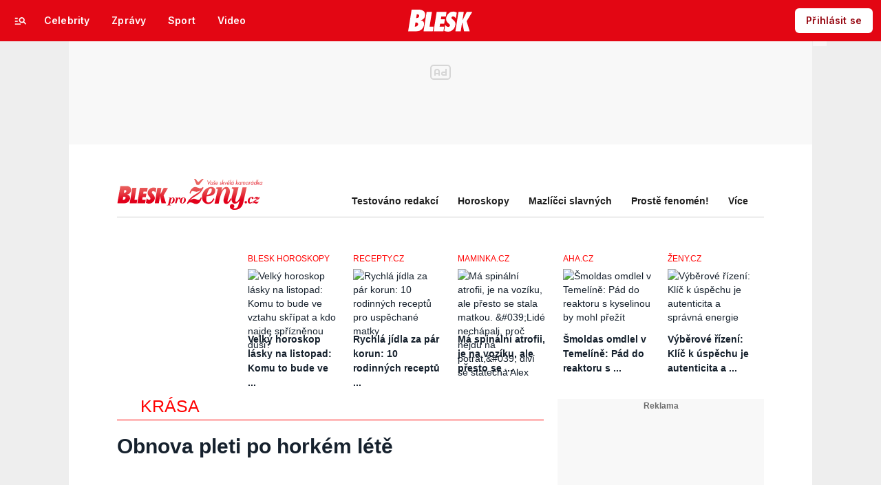

--- FILE ---
content_type: text/html; charset=UTF-8
request_url: https://prozeny.blesk.cz/clanek/pro-zeny-trendy-krasa/342954/obnova-pleti-po-horkem-lete.html
body_size: 54374
content:

<!DOCTYPE html>
<html lang="cs">
<head>
	





<meta http-equiv="content-type" content="text/html; charset=utf-8" />
<meta name="viewport" content="width=device-width,initial-scale=1.0" />



<title>Obnova pleti po horkém létě | Pro ženy | Blesk.cz</title>




<link rel="preload" href="https://1076101160.rsc.cdn77.org/css/blesk/dist/blesk-ds-variables.cfcdf09cc6c772fbec71.css" as="style" />
<link id="page_style_ds_variables" href="https://1076101160.rsc.cdn77.org/css/blesk/dist/blesk-ds-variables.cfcdf09cc6c772fbec71.css" rel="stylesheet" media="screen,tv,handheld" type="text/css">

<!-- CSS | Critical --start-- -->
			<style>.logo-2024 svg{height:var(--icon-size-24);width:69.398px;display:block}.logo-2024--box svg{width:79px;height:32px}.logo-2024--neutral svg path{fill:var(--icon-default)}.logo-2024--inverse svg path{fill:var(--icon-inverse)}.logo-2024--default svg path{fill:var(--icon-brand)}.swiper{width:100%;position:relative;overflow:hidden}.swiper__wrapper{scroll-snap-type:x proximity;scrollbar-width:none;overflow-x:scroll;overflow-y:hidden}.swiper__wrapper::-webkit-scrollbar{display:none}.swiper__items{padding:var(--spacing-4)12px;-ms-flex-direction:row;flex-direction:row;-ms-flex-pack:start;justify-content:start;-ms-flex-align:center;align-items:center;transition:transform .3s ease-in-out;display:-ms-flexbox;display:flex;position:relative}.swiper__items a,.swiper__items .typography{text-decoration:none}.swiper__arrow{cursor:pointer;z-index:20;max-height:36px;display:none;position:absolute;top:50%;bottom:0;transform:translateY(-50%)}.swiper__arrow--left{left:0}.swiper__arrow--right{right:0}.swiper__arrow-gradient{z-index:10;width:72px;height:100%;display:none;position:absolute;top:0}.swiper__arrow-gradient--left{background:linear-gradient(90deg,var(--background-tile-layer-1)50%,rgba(227,6,19,0) 100%);left:0}.swiper__arrow-gradient--right{background:linear-gradient(270deg,var(--background-tile-layer-1)50%,rgba(227,6,19,0) 100%);right:0}[data-swiper]{position:relative}/*# sourceMappingURL=blesk-ds-critical.22247971880b7802f6f4.css.map*/</style>			<style>.navigation-2024{background:var(--background-navigation-default);z-index:9999;width:100%;transition:margin-top .3s ease-in-out,margin-bottom .3s ease-in-out,display .3s ease-in-out;position:fixed;top:0;left:0;right:0}.navigation-2024 a{text-decoration:none}.navigation-2024 .logo-2024{height:32px}.navigation-2024 .logo-2024 svg{width:auto;height:100%}.navigation-2024 .navigation__center,.navigation-2024 .navigation__left,.navigation-2024 .navigation__right{-ms-flex:1;flex:1;-ms-flex-pack:start;justify-content:flex-start;-ms-flex-align:center;align-items:center;gap:0;display:-ms-flexbox;display:flex}.navigation-2024 .navigation__center a{margin:0 auto}.navigation-2024 .navigation__right{-ms-flex-pack:end;justify-content:flex-end;gap:0}.navigation-2024 .navigation__right a{-ms-flex-pack:start;justify-content:flex-start;-ms-flex-align:center;align-items:center;text-decoration:none;display:-ms-inline-flexbox;display:inline-flex}.navigation-2024 .navigation__right a .avatar{cursor:pointer}.navigation-2024 .navigation__hot-links{-ms-flex-pack:start;justify-content:flex-start;-ms-flex-align:center;align-items:center;gap:0;display:none}@media (min-width:1080px){.navigation-2024 .navigation__hot-links{display:-ms-flexbox;display:flex}}.navigation-2024 .navigation__login-button--mobile{display:-ms-inline-flexbox;display:inline-flex}.navigation-2024 .navigation__login-button--desktop{display:none}@media (min-width:1080px){.navigation-2024 .navigation__login-button--mobile{display:none}.navigation-2024 .navigation__login-button--desktop{display:-ms-inline-flexbox;display:inline-flex}}.navigation__wrapper{background:var(--background-navigation-default);padding:var(--spacing-4)var(--spacing-4)var(--spacing-4);box-sizing:border-box;z-index:200;height:-webkit-fit-content;-ms-flex-direction:row;flex-direction:row;-ms-flex-pack:justify;justify-content:space-between;-ms-flex-align:center;align-items:center;height:fit-content;display:-ms-flexbox;display:flex}@media (min-width:1080px){.navigation__wrapper{padding:var(--spacing-12);height:60px}}@media (max-width:767px){.body--article .content:not(.article-wrapper){padding-top:84px}}#cnc_branding_creative_wrapper .cnc-ads--leaderboard iframe:first-child,#cnc_branding_creative_wrapper .cnc-ads--leaderboard:before{transition:top .3s ease-in-out}.body--navigation{overscroll-behavior:none}.body--navigation #cnc_branding_creative_wrapper .cnc-ads--leaderboard iframe:first-child{top:60px!important}.body--navigation #cnc_branding_creative_wrapper .cnc-ads--leaderboard:before{top:70px!important}.body--navigation-with-info-strip #cnc_branding_creative_wrapper .cnc-ads--leaderboard iframe:first-child{top:84px!important}.body--navigation-with-info-strip #cnc_branding_creative_wrapper .cnc-ads--leaderboard:before{top:95px!important}.body--navigation-with-dynamic-navigation #cnc_branding_creative_wrapper .cnc-ads--leaderboard iframe:first-child{top:99px!important}.body--navigation-with-dynamic-navigation #cnc_branding_creative_wrapper .cnc-ads--leaderboard:before{top:111px!important}@media screen and (min-width:1080px){.responsive-design .ad-position--desktop{margin-top:60px}}.dynamic-navigation{background:var(--background-dynamicnavigation-default);z-index:9000;box-sizing:border-box;overscroll-behavior:none;width:100%;max-height:40px;padding:0;transition:all .3s ease-in-out;position:fixed}.dynamic-navigation:before{content:"";background:var(--background-dynamicnavigation-default);width:100%;height:100px;position:absolute;top:-100px}@media screen and (min-width:1080px){.dynamic-navigation{position:-webkit-sticky;position:sticky;left:0;right:0;overflow:hidden}.dynamic-navigation:before{content:"";background:var(--background-dynamicnavigation-default);width:0;height:0;position:absolute;top:0}}.dynamic-navigation [data-swiper]{padding:0;padding-right:var(--spacing-4);max-width:1080px;margin:0 auto}.dynamic-navigation [data-swiper] .swiper__items{gap:var(--spacing-6);padding:var(--spacing-4)var(--spacing-12)}.dynamic-navigation [data-swiper] .swiper__arrow-gradient--left{background:linear-gradient(90deg,#e30613 50%,rgba(227,6,19,0) 100%);left:0}.dynamic-navigation [data-swiper] .swiper__arrow-gradient--right{background:linear-gradient(270deg,#e30613 50%,rgba(227,6,19,0) 100%);right:0}.dynamic-navigation [data-swiper] .swiper__arrow--left{left:var(--spacing-12)}.dynamic-navigation [data-swiper] .swiper__arrow--right{right:var(--spacing-12)}.dynamic-navigation .button-2024 .typography{white-space:nowrap;text-overflow:ellipsis;max-width:220px;overflow:hidden}[data-dynamic-navigation-bg]{background:var(--background-dynamicnavigation-default);z-index:100;visibility:hidden;width:100%;height:1px;transition:top .2s ease-in-out;position:fixed;top:0;left:0;right:0}@media screen and (min-width:768px){[data-dynamic-navigation-bg]{visibility:visible}}.branding-wrapper .dynamic-navigation{width:100%}.dynamic-navigation-placeholder{z-index:9000;background:var(--background-dynamicnavigation-default);width:100%;height:40px;position:fixed;top:0;left:0;right:0}/*# sourceMappingURL=blesk-ds-critical-navigation.5e7872efa201780c9dc0.css.map*/</style>			<style>.article-header-gallery{aspect-ratio:3/2;width:calc(100% + 48px);height:auto;margin-left:-24px}.article-header-gallery--video{aspect-ratio:16/9}@media screen and (min-width:1080px){.article-header-gallery{width:1184px;max-width:1080px;margin-left:-52px}}.article-header-gallery .article-header-gallery__link{width:100%;height:100%;display:block;position:relative}.article-header-gallery .article-header-gallery__shadow{background:linear-gradient(rgba(15,23,31,0) 50.48%,rgba(15,23,31,.6) 100%);width:100%;height:100%;display:block;position:absolute}.article-header-gallery .article-header-gallery__button-center,.article-header-gallery .article-header-gallery__button-right{z-index:1;position:absolute;top:50%;right:0;transform:translateY(-50%)}.article-header-gallery .article-header-gallery__button-center{box-shadow:var(--shadow-xl);height:48px;transition:all .3s;left:50%;transform:translate(-50%,-50%)}.article-header-gallery .article-header-gallery__button-center svg{transition:transform .3s}.article-header-gallery .article-header-gallery__button-center:hover{box-shadow:var(--shadow-2xl);padding:30px}.article-header-gallery .article-header-gallery__button-center:hover .typography{font-size:1.4em}.article-header-gallery .article-header-gallery__button-center:hover svg{transform:rotate(-30deg)}.article-header-gallery .article-header-gallery__button-right{border-top-right-radius:0;border-bottom-right-radius:0;width:48px;height:48px}.article-header-gallery .article-header-gallery__count{bottom:var(--spacing-16);left:var(--spacing-16);color:var(--text-inverse);position:absolute}.article-header-gallery .article-header-gallery__count:before{background:var(--text-brand);content:"";z-index:1;width:53px;height:6px;position:absolute;top:-22px;left:0;right:0}@media screen and (min-width:1080px){.article-header-gallery .article-header-gallery__count{bottom:var(--spacing-32);left:var(--spacing-32)}}.article-header-gallery .article-header-gallery__image{object-fit:cover;width:100%;height:100%;display:block}.article-header-gallery .article-header-gallery__image img{object-fit:cover;width:100%;height:100%}.article-header-gallery .hint{bottom:var(--spacing-16);right:var(--spacing-16);z-index:1;position:absolute}.article-header-gallery .hint svg path{fill:var(--icon-white-subtlest)}@media screen and (min-width:1080px){.article-header-gallery .hint{bottom:var(--spacing-32);right:var(--spacing-32)}}.article__header{gap:var(--spacing-24);-ms-flex-direction:column;flex-direction:column;grid-area:pageContentArticleHeader;display:-ms-flexbox;display:flex}.article__header h1{text-align:center;margin:0}.article__header-divider{background:var(--icon-brand);width:100%;height:4px;transition:width .3s}.article__header-divider--bg{background:var(--border-subtle)}.typography--title{font-family:var(--font-family-alternative);font-size:var(--font-size-60);font-style:normal;font-weight:var(--font-weight-extrabold);letter-spacing:.6px;line-height:100%}@media screen and (min-width:1080px){.typography--title{letter-spacing:.9px}}/*# sourceMappingURL=blesk-ds-critical-article.a34dbdcd4fa083fb58c7.css.map*/</style><!-- CSS | Critical --end-- -->
 
<!-- PRECONNECTS --start-- --><link rel="preconnect" href="https://1076101160.rsc.cdn77.org" crossorigin="anonymous" /><link rel="preconnect" href="https://fonts.googleapis.com/" crossorigin="anonymous" /><link rel="preconnect" href="https://fonts.gstatic.com" crossorigin="anonymous" /><link rel="preconnect" href="https://www.googletagmanager.com" crossorigin="anonymous" /><link rel="preconnect" href="https://cdn.cpex.cz" crossorigin="anonymous" /><link rel="preconnect" href="https://w.cncenter.cz" crossorigin="anonymous" /><link rel="preconnect" href="https://securepubads.g.doubleclick.net" crossorigin="anonymous" /><!-- PRECONNECTS --end-- -->
<script type="text/javascript">
        window.CNC = window.CNC || {};
        window.CNC.mieroTracking = window.CNC.mieroTracking || {};
        window.CNC.mieroTracking.mustBeEnabled = {
            'purposes': ['cookies','publishers-UPqtcgaE','publishers-Kqq3iPge','publishers-jRQF2F4U'],
            'vendors': ['c:czechnews-nJYjk3Bf'],
        };
        window.CNC.mieroTracking.wasCalled = false;

        var isMeiroEnabled = false;

        var meiroSendEvent = function () {
            if (window.CNC.mieroTracking.wasCalled)
                return;

            var domain = "me.blesk.cz";
            var script = document.createElement("script");

            script.onload = function() {
                MeiroEvents.init({ domain: domain, cross_domain_whitelist: ['auto.cz', 'blesk.cz', 'horoskopy.blesk.cz', 'isport.blesk.cz', 'cncenter.cz', 'login.cncenter.cz', 'e15.cz', 'evropa2.cz', 'frekvence1.cz', 'lideazeme.cz', 'maminka.cz', 'poggers.cz', 'premium.ikiosek.cz', 'reflex.cz', 'youradio.cz', 'youradiotalk.cz', 'zeny.cz' ] });
                MeiroEvents.track("pageView", {
                    custom_payload: {
                        premium: "no",
                                            }
                });
                MeiroEvents.track("outboundLinkClick");
            };

            script.src = "//" + domain + "/sdk/";
            script.async = true;
            document.head.appendChild(script);
            window.CNC.mieroTracking.wasCalled = true;
        }

        window.CNC.mieroTracking.getIsMeiroEnabled = function (Didomi) {
            var userStatus = Didomi.getUserStatus();
            var areAllPurposesEnabled = window.CNC.mieroTracking.areAllEnabled(userStatus.purposes.global.enabled, window.CNC.mieroTracking.mustBeEnabled.purposes);
            var areAllVendorsEnabled = window.CNC.mieroTracking.areAllEnabled(userStatus.vendors.consent.enabled, window.CNC.mieroTracking.mustBeEnabled.vendors);

            return ( areAllPurposesEnabled && areAllVendorsEnabled )
        };

        window.CNC.mieroTracking.areAllEnabled = function (consentList, values) {
            var areEnabled = true;

            values.forEach(function(item){
                areEnabled = areEnabled && (consentList.indexOf(item) > -1);
            });

            return areEnabled;
        };

        window.didomiOnReady = window.didomiOnReady || [];

        window.didomiOnReady.push(function (Didomi) {
            if (window.CNC.mieroTracking.getIsMeiroEnabled(Didomi)) {
                meiroSendEvent();
            }

            Didomi.on('preferences.shown', function () {
                isMeiroEnabled = window.CNC.mieroTracking.getIsMeiroEnabled(Didomi);
            })

            Didomi.on('preferences.clicksavechoices', function () {
                if (!isMeiroEnabled && window.CNC.mieroTracking.getIsMeiroEnabled(Didomi)) {
                    meiroSendEvent();
                }
            })

            // Rozumím a přijímám
            Didomi.on('notice.clickagree', function () {
                if (!isMeiroEnabled && window.CNC.mieroTracking.getIsMeiroEnabled(Didomi)) {
                    meiroSendEvent();
                }
            })
        });
    </script>







				

			
	<script>
		window.__cncPageDefinition = {

			categoryTree: '303,305,309',
			template: 'article',
			webType: 'desktop',
			browserEngine:'SSR',
			isDiscussion:false,

			
			
							keywords: [
					"IDARTICLE342954",																					"beauty-store.cz",
											"péče o pleť",
											"hydratace",
											"komerční prezentace",
									],
			
							prArticle: false
					}
	</script>








<!-- BEGIN reklamni pozice [id=3343], [pos=200] -->
<!-- ART | desktop+mob | pos: 200 | CMP -->
<script>
	const PayOrOkConfig = (() => {
		const isPremiumUser = () => {
			const CNCUserPaid = document.querySelector('meta[name="CNCUserPaid"]');
			return Boolean(CNCUserPaid?.content === 'true');
		};

		// Default URLs
		const defaultPortaUrl = `/prihlaseni/login/porta?redirect_uri=${window.location.href}`;
		const defaultRegisterUrl = `https://premium.ikiosek.cz/web-bez-reklam?cmp_source=${window.location.href}`;
		const defaultCookiesUrl = 'https://www.cncenter.cz/cookies';
		const defaultUserProfileUrl = `https://${window.location.hostname}/prihlaseni_premium`;

		return {
			isPremiumUser,
			portaUrl: window.__cncPortaUrl || defaultPortaUrl,
			registerUrl: window.__cncRegisterUrl || defaultRegisterUrl,
			cookiesUrl: window.__cncCookiesUrl || defaultCookiesUrl,
			userProfileUrl: window.__cncUserProfileUrl || defaultUserProfileUrl
		};
	})();

	const { isPremiumUser, portaUrl, registerUrl, cookiesUrl, userProfileUrl } = PayOrOkConfig;

	Object.assign(window, {
		__cncIsPremiumUser: isPremiumUser,
		__cncPortaUrl: portaUrl,
		__cncRegisterUrl: registerUrl,
		__cncCookiesUrl: cookiesUrl,
		__cncUserProfileUrl: userProfileUrl
	});
</script>

<script id="cnc_cpex_cmp" src="https://cdn.cpex.cz/cmp/subscription/configurations/cnc-cmp-subscription.js"	async="async"></script>
<!-- END reklamni pozice [id=3343], [pos=200] -->




		
<!-- BEGIN reklamni pozice [id=3276], [pos=210] -->
<script>
  window.__isCncAdsMonitoringFromWeb = true;
  window.__cncAdsMonitoringStartTime = Date.now();
</script>

<!-- GAM -->
<link href="//w.cncenter.cz/styles/cnc-slot-sizes.min.css" id="cnc_global_css" rel="stylesheet" crossorigin="anonymous">

<script type="application/javascript">
  window.__cncPageDefinition = window.__cncPageDefinition || {};
  window.__cncPageDefinition.site = 'bleskprozeny';
  window.__cncPageDefinition.template = window.__cncPageDefinition.template || 'article';
</script>
<!-- -->
<script id="cnc_gpt" src="https://securepubads.g.doubleclick.net/tag/js/gpt.js" async="async"></script>

<script id="cnc_cpex_prebid_settings" src="//micro.rubiconproject.com/prebid/dynamic/22918.js" async="async" referrerpolicy="strict-origin-when-cross-origin" ></script>

<script type="application/javascript" src="https://w.cncenter.cz/cnc-wrapper.min.js" async="async"></script>
<!-- GAM -->
<!-- END reklamni pozice [id=3276], [pos=210] -->











<script>
  window.CNC = window.CNC || {};
  window.CNC.pianoTracking = window.CNC.pianoTracking || {};
  window.CNC.pianoTracking.mustBeEnabled = {
    'purposes': ['cookies','publishers-UPqtcgaE','publishers-XWZ2b3AK','publishers-Kqq3iPge','publishers-jRQF2F4U'],
    'vendors': ['c:czechnews-nJYjk3Bf'],
  };

  window.CNC.pianoTracking.getIsPianoEnabled = function (Didomi) {
    var userStatus = Didomi.getUserStatus();
    var areAllPurposesEnabled = window.CNC.pianoTracking.areAllEnabled(userStatus.purposes.global.enabled, window.CNC.pianoTracking.mustBeEnabled.purposes);
    var areAllVendorsEnabled = window.CNC.pianoTracking.areAllEnabled(userStatus.vendors.consent.enabled, window.CNC.pianoTracking.mustBeEnabled.vendors);

    return ( areAllPurposesEnabled && areAllVendorsEnabled )
  };

  window.CNC.pianoTracking.areAllEnabled = function (consentList, values) {
    var areEnabled = true;

    values.forEach(function(item){
        areEnabled = areEnabled && (consentList.indexOf(item) > -1);
    });

    return areEnabled;
  };

  window.didomiOnReady = window.didomiOnReady || [];
  window.didomiOnReady.push(function(Didomi) {
    if (window.CNC.pianoTracking.getIsPianoEnabled(Didomi)) {
        const pianoScriptElement = document.createElement("script");
        pianoScriptElement.async = true;
        pianoScriptElement.src = "https://cdn-eu.piano.io/api/tinypass.min.js";
        document.head.appendChild(pianoScriptElement);
    };
  });
</script>




    <!-- Piano initialize settings -->
    <script>
        window.didomiOnReady = window.didomiOnReady || [];
        window.didomiOnReady.push(function() {
            tp = window.tp || [];
            tp.push(["setAid", "yDLmcfdepe"]);
            tp.push(["setCxenseSiteId", "1352612167637755149"]);
            tp.push(["setEndpoint", "https://buy-eu.piano.io/api/v3"]);
            tp.push(["setPianoIdUrl", "https://id-eu.piano.io"]);
            tp.push(["setUseTinypassAccounts", false ]);
            tp.push(["setUsePianoIdLiteUserProvider", true ]);
            tp.push(["setUsePianoIdUserProvider", false ]);
            tp.push(["setSandbox", false]);
            tp.push(["setDebug", false ]);

                        tp.push(["setCustomVariable", "user.premiumStatus", "false"]);

                            tp.push(["setContentCreated", "2015-09-14 10:50:00"]);
                tp.push(["setContentAuthor", "Prezentace klienta"]);
                tp.push(["setContentSection", "Krása"]);
                tp.push(["setTags", ["beauty-store.cz","péče o pleť","hydratace","komerční prezentace"]]);
                tp.push(["setCustomVariable", "articlePremium", "free"]);             
                            userJwt = "";
                    });
    </script>

<!-- Marfeel integration -->

	

	
<meta property="mrf:tags" content="pageType:article;articleIdGallery:342954">

<script type="text/javascript">
	!function(){"use strict";function e(e){var t=!(arguments.length>1&&void 0!==arguments[1])||arguments[1],c=document.createElement("script");c.src=e,t?c.type="module":(c.async=!0,c.type="text/javascript",c.setAttribute("nomodule",""));var n=document.getElementsByTagName("script")[0];n.parentNode.insertBefore(c,n)}!function(t,c){!function(t,c,n){var a,o,r;n.accountId=c,null!==(a=t.marfeel)&&void 0!==a||(t.marfeel={}),null!==(o=(r=t.marfeel).cmd)&&void 0!==o||(r.cmd=[]),t.marfeel.config=n;var i="https://sdk.mrf.io/statics";e("".concat(i,"/marfeel-sdk.js?id=").concat(c),!0),e("".concat(i,"/marfeel-sdk.es5.js?id=").concat(c),!1)}(t,c,arguments.length>2&&void 0!==arguments[2]?arguments[2]:{})}(window,8816,{} /* Config */)}();
</script>


<script src="https://1076101160.rsc.cdn77.org/js/default/standalone/layoutDelayScripts.js?v=73"></script>

<!-- Google Tag Manager -->

    

		






	<script>
		var dataLayer = [{
		"pageType": ["Article"],

		"pageCategory": ["Pro ženy","Trendy","Krása"],
		"visitorLoginState": "Anonymous",
		"webType": "Desktop",
			"articleId": "342954"
	}];
	</script>

<script>
	// Function to get a cookie by name
	function getConsentCookie(name) {
		let value = "; " + document.cookie;
		let parts = value.split("; " + name + "=");
		if (parts.length === 2) return parts.pop().split(";").shift();
	}
</script>

	<script>
				if (false && getConsentCookie('CNC_DIDOMI_COOKIE')) {

			
			(function(w,d,s,l,i){w[l]=w[l]||[];w[l].push({
					'gtm.start': new Date().getTime(),event:'gtm.js'});
					var f=d.getElementsByTagName(s)[0],
				j=d.createElement(s),dl=l!='dataLayer'?'&l='+l:'';j.async=true;j.src=
				'//www.googletagmanager.com/gtm.js?id='+i+dl;f.parentNode.insertBefore(j,f);
			})(window,document,'script','dataLayer','GTM-58FQVS');
		} else {

			
			window.didomiOnReady = window.didomiOnReady || [];
			window.didomiOnReady.push(function (Didomi) {
				(function(w,d,s,l,i){w[l]=w[l]||[];w[l].push({
						'gtm.start': new Date().getTime(),event:'gtm.js'});
						var f=d.getElementsByTagName(s)[0],
					j=d.createElement(s),dl=l!='dataLayer'?'&l='+l:'';j.async=true;j.src=
					'//www.googletagmanager.com/gtm.js?id='+i+dl;f.parentNode.insertBefore(j,f);
				})(window,document,'script','dataLayer','GTM-58FQVS');
			});
		}
	</script>
<!-- End Google Tag Manager -->


	<script>
		dataLayer.push({'app': {"userDBId":"dbCNC","systemId":"blesk","service":{"entity":"cnc","name":"Blesk pro ženy","type":"magazine","version":"1.0","environment":"desktop"},"tracking":{"lookForLists":true},"isPremium":false}});
	</script>


	<script>
		dataLayer.push({'page': {"layoutId":"179103","type":"article"}});
	</script>


	<script>
		dataLayer.push({'user': {"loginStatus":"anonymous","internal":"false","premiumStatus":false}});
	</script>

<!-- JS -->
<script>
	var isInIframe = (window.location != window.parent.location);
	var newUrl = "https://prozeny.blesk.cz/clanek/pro-zeny-trendy-krasa/342954/obnova-pleti-po-horkem-lete.html";
	if (isInIframe) {
		window.parent.location = newUrl;
	}
</script>

<script>
	window['$recSystem'] = {
		documentId: '342954',
		sourceId: 'prozeny-blesk-cz',
	};
</script>

<script src="https://1076101160.rsc.cdn77.org/js/base-cz/gemius.js?v=73"></script>
<script src="https://1076101160.rsc.cdn77.org/js/lib/jquery-3.1.1.min.js?v=73"></script>
<script src="https://1076101160.rsc.cdn77.org/js/lib/jquery-migrate-3.0.1.min.js?v=73"></script>
<script src="https://1076101160.rsc.cdn77.org/js/newblesk/jquery-ui-1.8.13.custom.min.js?v=161"></script>

<script>
  window.locale='cs';
</script>




<meta name="CNCUserStatus" content="anonymous" />


<style>@font-face{font-family:Vafle Classic;font-weight:400;font-style:normal;font-display:swap;src:url(https://1884403144.rsc.cdn77.org/dist/assets/default/fonts/vafle_classic.woff2)format("woff2"),url(https://1884403144.rsc.cdn77.org/dist/assets/default/fonts/vafle_classic.woff)format("woff")}@font-face{font-family:Vafle Condensed;font-weight:400;font-style:normal;font-display:swap;src:url(https://1884403144.rsc.cdn77.org/dist/assets/default/fonts/vafle_condensed.woff)format("woff")}@font-face{font-family:Lato;font-weight:400;font-style:normal;font-display:swap;src:url(https://1884403144.rsc.cdn77.org/dist/assets/default/fonts/LatoLatin-Regular.woff2)format("woff2"),url(https://1884403144.rsc.cdn77.org/dist/assets/default/fonts/LatoLatin-Regular.woff)format("woff")}.vp-player .vp-logo .vp-logo-top-right,.vp-player .vp-logo .vp-logo-top-left,.vp-player .vp-logo .vp-logo-bottom-right,.vp-player .vp-logo .vp-logo-bottom-left{width:auto}.vp-player .vp-big-play-button .vp-icon-play:before{content:url(https://img2.cncenter.cz/images/isportcz/dist/svg/play.svg?v=2);display:block}.vp-player.vp-size-breakpoint-2 .vp-big-play-button .vp-icon-play:before,.vp-player.vp-size-breakpoint-3 .vp-big-play-button .vp-icon-play:before{width:30px}.vp-player.vp-size-breakpoint-4 .vp-big-play-button .vp-icon-play:before,.vp-player.vp-size-breakpoint-5 .vp-big-play-button .vp-icon-play:before,.vp-player.vp-size-breakpoint-6 .vp-big-play-button .vp-icon-play:before{width:60px}.vp-player.vp-size-breakpoint-7 .vp-big-play-button .vp-icon-play:before,.vp-player.vp-size-breakpoint-8 .vp-big-play-button .vp-icon-play:before,.vp-player.vp-size-breakpoint-9 .vp-big-play-button .vp-icon-play:before,.vp-player.vp-size-breakpoint-10 .vp-big-play-button .vp-icon-play:before{width:90px}.vp-player.vp-float-animation{z-index:999!important}#vp-floating-container .vp-big-play-button .vp-icon-play:before{width:30px}.vp-player--loading{aspect-ratio:16/9;color:#fff;background:#000;-ms-flex-line-pack:center;-ms-flex-pack:center;align-content:center;justify-content:center;-ms-flex-align:center;align-items:center;display:-ms-flexbox;display:flex}.vp-video-wrapper{width:100%;height:0;padding-bottom:56.25%;font-family:arial,helvetica,sans-serif;position:relative}.vp-video-wrapper .vp-video-wrapper--content .vp-display-container,.vp-video-wrapper .vp-video-wrapper--content .vp-reset-text,.vp-video-wrapper .vp-video-wrapper--content .vp-reset{vertical-align:middle}.vp-video-wrapper .vp-skip{border:1px solid #333;padding:.5em}.vp-video-wrapper--content{width:100%;height:100%;position:absolute;top:0;left:0;container-type:inline-size}.vp-banner{width:auto!important;height:auto!important}.vp-wrapper .vp-logo .vp-second-logo{width:auto;height:auto}.vp-flag-floating .vp-wrapper{border:5px solid #fff;border-radius:3px;box-shadow:0 0 20px rgba(0,0,0,.25);max-width:300px!important}.vp-flag-floating .vp-wrapper .vp-overlays .vp-plugin-vast{display:none}.vp-video-wrapper--poster{width:100%;height:100%}.vp-prestart .vp-content-fade,.vp-ended .vp-content-fade{background:0 0;opacity:0!important}.online_report .report_item .media .vp-video-mobile-access-dnd a{float:none;width:auto;margin:auto}.vpplayer .vp-banner{width:auto;height:auto}.vp-display-controls .vp-svg-icon-puse path,.vp-display-controls .vp-svg-icon-replay path,.vp-display-controls .vp-svg-icon-play path{display:none}.vp-display-controls .vp-svg-icon-replay,.vp-display-controls .vp-svg-icon-play{background-image:url(/images/default/vp-player/play.svg);background-repeat:no-repeat;background-size:contain}.vp-overlay-video-locked-in-time{box-sizing:content-box;z-index:20;visibility:hidden;background-size:contain;-ms-flex-direction:column;flex-direction:column;-ms-flex-pack:center;justify-content:center;-ms-flex-align:start;align-items:flex-start;gap:16px;width:calc(100% - 96px);height:100%;padding:0 48px;display:-ms-flexbox;display:flex;position:absolute;top:0;box-shadow:inset 0 0 0 2000px rgba(0,0,0,.7)}.vp-overlay-video-locked-in-time__content{-ms-flex-direction:column;flex-direction:column;-ms-flex-align:start;align-items:flex-start;gap:32px;display:-ms-flexbox;display:flex}.vp-overlay-video-locked-in-time__premium{-ms-flex-align:center;align-items:center;gap:16px;display:-ms-flexbox;display:flex}.vp-overlay-video-locked-in-time__premium.logo-isport .vp-overlay-video-locked-in-time__magazine,.vp-overlay-video-locked-in-time__premium.logo-reflex .vp-overlay-video-locked-in-time__magazine,.vp-overlay-video-locked-in-time__premium.logo-e15 .vp-overlay-video-locked-in-time__magazine,.vp-overlay-video-locked-in-time__premium.logo-auto .vp-overlay-video-locked-in-time__magazine{width:110px;height:40px}.vp-overlay-video-locked-in-time__premium.logo-premium .vp-overlay-video-locked-in-time__magazine{width:150px;height:20px}.vp-overlay-video-locked-in-time__premium.logo-premium .vp-overlay-video-locked-in-time__divider,.vp-overlay-video-locked-in-time__premium.logo-premium .vp-overlay-video-locked-in-time__premium-logo{display:none}.vp-overlay-video-locked-in-time__magazine,.vp-overlay-video-locked-in-time__premium-logo{line-height:0}.vp-overlay-video-locked-in-time__divider{background:#e7e7e7;width:1px;height:16px}.vp-overlay-video-locked-in-time__info{-ms-flex-direction:column;flex-direction:column;-ms-flex-align:start;align-items:flex-start;gap:24px;display:-ms-flexbox;display:flex}.vp-overlay-video-locked-in-time__titles{-ms-flex-direction:column;flex-direction:column;-ms-flex-align:start;align-items:flex-start;gap:4px;display:-ms-flexbox;display:flex}.vp-overlay-video-locked-in-time__title{color:#fff;font-family:Vafle Condensed,arial,sans-serif;font-size:26px;font-style:normal;font-weight:400;line-height:32px}.vp-overlay-video-locked-in-time__subtitle{color:#fff;font-family:arial;font-size:16px;font-style:normal;font-weight:400;line-height:28px}.vp-overlay-video-locked-in-time__button{color:#fff;cursor:pointer;background:#df0028;border:2px solid #df0028;border-radius:4px;-ms-flex-pack:center;justify-content:center;-ms-flex-align:center;align-items:center;gap:8px;width:150px;height:52px;font-family:Lato,sans-serif;display:-ms-flexbox;display:flex}.vp-overlay-video-locked-in-time__button:hover{background:#af0523;border:2px solid #af0523}a.vp-overlay-video-locked-in-time__link{letter-spacing:.18px;padding:12px 24px;font-size:18px;font-style:normal;font-weight:700;line-height:28px;color:#fff!important;text-decoration:none!important}.vp-overlay-video-locked-in-time__login{-ms-flex-align:center;align-items:center;gap:8px;display:-ms-flexbox;display:flex}.vp-overlay-video-locked-in-time__login-info{color:#fff;font-family:arial;font-size:16px;font-style:normal;font-weight:400;line-height:28px}.vp-overlay-video-locked-in-time__login-link{font-family:arial,sans-serif;font-size:16px;font-style:normal;font-weight:400;line-height:28px;text-decoration-line:underline;color:#fff!important}.vp-overlay-video-locked-in-time__login-link:hover{text-decoration:none}.animate-pulse-on-black-bg{animation:2s infinite pulse-animation-on-black-bg}@keyframes pulse-animation-on-black-bg{0%{box-shadow:0 0 rgba(255,255,255,.2)}to{box-shadow:0 0 0 20px rgba(255,255,255,0)}}@container (width<=680px){.vp-overlay-video-locked-in-time{width:calc(100% - 96px);padding:0 48px}.vp-overlay-video-locked-in-time__content{gap:24px}.vp-overlay-video-locked-in-time__info{gap:16px}.vp-overlay-video-locked-in-time__titles{gap:0}a.vp-overlay-video-locked-in-time__link{padding:8px 10px;font-size:16px;line-height:24px}.vp-overlay-video-locked-in-time__button{width:103px;height:40px}}@container (width<=560px){.vp-overlay-video-locked-in-time{width:calc(100% - 48px);padding:0 24px}.vp-overlay-video-locked-in-time__content{gap:16px}.vp-overlay-video-locked-in-time__premium{display:none}.vp-overlay-video-locked-in-time__info{gap:8px}.vp-overlay-video-locked-in-time__titles{gap:0}.vp-overlay-video-locked-in-time__title{font-size:18px;line-height:24px}.vp-overlay-video-locked-in-time__subtitle,a.vp-overlay-video-locked-in-time__link{font-size:14px;line-height:20px}.vp-overlay-video-locked-in-time__button{width:103px;height:32px}.vp-overlay-video-locked-in-time__login-info{font-size:14px;line-height:20px}.vp-overlay-video-locked-in-time__login-link{padding:8px;font-size:14px;line-height:20px}}@container (width<=328px){.vp-overlay-video-locked-in-time{width:calc(100% - 32px);padding:0 16px}.vp-overlay-video-locked-in-time__content{gap:16px}.vp-overlay-video-locked-in-time__info{gap:8px}}.vp-video-mobile-access-dnd--overlayer{text-align:center;color:#fff;background:rgba(0,0,0,.8);width:100%;padding:2% 0;font-family:arial,helvetica,sans-serif;position:relative;bottom:0;overflow:hidden}.vp-video-mobile-access-dnd .vp-video-access-dnd--play{top:calc(50% - 28px)}.body--article #article article i[class^=vp-icon-],.body--article #article article em[class*=\ vp-icon-]{speak:never;font-variant:normal;text-transform:none;font-style:normal;font-weight:400;line-height:1;font-family:"icomoon_1.2.0",sans-serif!important}
/*# sourceMappingURL=gjvp-player.c2eb05a5931900aa865d.css.map*/ </style>

            <script>
        var gemius_use_cmp = true;
      </script>
      <script type="text/javascript" src="https://spir.hit.gemius.pl/gplayer.js"></script>
    
    <script src="https://host.vpplayer.tech/player/	agmipnyq/vpplayer.js?v=c48e6e8e49a7"></script>

          <script src="https://1076101160.rsc.cdn77.org/js/default/dist/cnc-video-player-gjvp-dash.e8f502b1f0f86d0f76fa.js"></script>
      
<script src="https://1076101160.rsc.cdn77.org/js/blesk-prozeny/dist/blesk-prozeny-redesign-633603e7fe.min.js"></script>
<script src="https://1076101160.rsc.cdn77.org/js_dyn/menu/blesk.js?v=1762179467"></script>
<script src="https://1076101160.rsc.cdn77.org/js/blesk-prozeny/dist/blesk-prozeny.plugins-89f9bd0d76.min.js"></script>

	<script src="https://1076101160.rsc.cdn77.org/js/newblesk/jquery.lightbox.js?v=5"></script>
<!-- End JS -->


<!-- BEGIN reklamni pozice [id=877], [pos=0] -->
<!-- (C)2000-2013 Gemius SA - gemiusAudience / blesk.cz / Moda a Krasa clanek -->
<script type="text/javascript">
<!--//--><![CDATA[//><!--
var pp_gemius_use_cmp = true;
var pp_gemius_identifier = '0sU7MiuY8GfsB_wiVifDvHZHnM9ZInBaaXi.glfGUin.s7';
// lines below shouldn't be edited
function gemius_pending(i) { window[i] = window[i] || function() {var x = window[i+'_pdata'] = window[i+'_pdata'] || []; x[x.length]=arguments;};};
gemius_pending('gemius_hit'); gemius_pending('gemius_event'); gemius_pending('pp_gemius_hit'); gemius_pending('pp_gemius_event');
(function(d,t) {try {var gt=d.createElement(t),s=d.getElementsByTagName(t)[0]; gt.setAttribute('async','async'); gt.setAttribute('defer','defer');
 gt.src='//spir.hit.gemius.pl/xgemius.js'; s.parentNode.insertBefore(gt,s);} catch (e) {}})(document,'script');
//--><!]]>
</script>


<!-- END reklamni pozice [id=877], [pos=0] -->



    <!-- Recombee track script -->
    <script id="recombee-client" async src="https://cdn.jsdelivr.net/gh/recombee/js-api-client/dist/recombee-api-client.min.js"></script>

    <script>
        var script = document.querySelector('#recombee-client');
        script.addEventListener('load', function() {
            window.CNC = window.CNC || {};
            window.CNC.recombee = window.CNC.recombee || {};
            window.CNC.recombee.userId = null;
            window.CNC.recombee.articleId = '342954';
            let recombeeUserId = (document.cookie.match(/^(?:.*;)?\s*meiro_user_id\s*=\s*([^;]+)(?:.*)?$/)||[null,null])[1];

            // Initialize client
            var client = new recombee.ApiClient(
                'czech-news-center-prod',
                '70U0WxdYzaEMPtAX0IfhiEhiMo6JcI1NtbHvH0nTn38eORv4PDkPTQ1ngsvCBuGf',
                    {
                        baseUri: 'client-rapi-cnc.recombee.com'
                    }
            );

            window.CNC.recombee.userId = recombeeUserId;
            window.CNC.recombee.client = client;
            
                        if (recombeeUserId) {
                // Send detail view
                                    client.send(new recombee.AddDetailView(recombeeUserId, '342954'));
                            }
        });
    </script>
    <!-- Recombee track script -->

<link
	rel="stylesheet"
	href="https://1076101160.rsc.cdn77.org/css/blesk/dist/blesk-default.b87449af7087ce363f19.css?v=252"
	type="text/css"
>

<link rel="stylesheet" href="https://1076101160.rsc.cdn77.org/css/blesk-prozeny/dist/blesk-prozeny-redesign.81618a79211f0a34e433.css" type="text/css">

<!-- FONTS --start-- --><link rel="preload" as="style" href="https://fonts.googleapis.com/css2?family=Barlow+Condensed:ital,wght@0,100;0,200;0,300;0,400;0,500;0,600;0,700;0,800;0,900;1,100;1,200;1,300;1,400;1,500;1,600;1,700;1,800;1,900&amp;display=swap" onload="this.onload=null;this.rel='stylesheet'"><link href="https://fonts.googleapis.com/css2?family=Barlow+Condensed:ital,wght@0,100;0,200;0,300;0,400;0,500;0,600;0,700;0,800;0,900;1,100;1,200;1,300;1,400;1,500;1,600;1,700;1,800;1,900&amp;display=swap" rel="stylesheet"><link href="https://fonts.googleapis.com/css2?family=Inter:ital,opsz,wght@0,14..32,100..900;1,14..32,100..900&amp;display=swap" rel="stylesheet"><!-- FONTS --end-- --> 


<!-- CSS --start-- --><link
			id="page_style_ds_core"			media="screen,tv,handheld"			href="https://1076101160.rsc.cdn77.org/css/blesk/dist/blesk-ds.cb4df05e97563544a1cc.css" rel="stylesheet"  type="text/css"><!-- CSS --end-- --> 
	<link href="https://1076101160.rsc.cdn77.org/css/base-cz/jquery.lightbox.css?v=10" rel="stylesheet" type="text/css">

<link href="https://1076101160.rsc.cdn77.org/css/blesk-prozeny/dist/images.data.svg.7b43d94d57bbdc6fca38.css" rel="stylesheet" id="svg-icons">




<style>
	.zlatickaHeader2016{ left: auto !important; position: absolute !important; right: 0 !important; }
	article .zlatickaHeader2016{ display: none !important;  }
</style>

<link href="https://1884403144.rsc.cdn77.org/foto/krasa-kosmetika-pece-plet/NjIweDMyOC9jZW50ZXIvdG9wL3NtYXJ0L2ZpbHRlcnM6cXVhbGl0eSg4NSkvaW1n/1623781.jpg?v=0&st=04M_agu6Py0ubjnmoI8XSqjQHyg34kpq11U0v-wHJTI&ts=1600812000&e=0" rel="preload" as="image" />



<meta property="fb:pages" content="139250686144174">

<!-- Meta tags -->
	<meta name="keywords" content="beauty-store.cz,péče o pleť,hydratace,komerční prezentace">

	<meta name="description" content="Léto je pro mě každoročně dokonalá duševní relaxace – slunce, bazén, pláž a moře, opalování a dlouhé letní večery... Ale na konci léta je už víc než jasné, že mojí pleti tento životní styl neprosívá. Moje pleť bývá matná, hrubá a bez života. Dlouho jsem to řešila přemírou peelingu, a tím svoji pleť ještě víc trápila. Pak jsem se ale svěřila do rukou profesionálky. Moje kosmetička mi doporučila úžasné pomocníky - přípravky, které obnovu pleti provedou za mě, a to pozvolna a šetrně.">


<meta name="google-site-verification" content="QfmEJC1lnZ3Rb-6vhm4gxLlzQNPmnfVf6lj0CV1nv4Y">
<meta http-equiv="Access-Control-Allow-Origin" content="*">

<meta name="referrer" content="no-referrer-when-downgrade" id="referrer-policy-meta" />

<meta name="robots" content="max-image-preview:large" />

	<meta property="og:title" content="Obnova pleti po horkém létě">
	<meta property="og:type" content="article">
	<meta property="og:url" content="https://prozeny.blesk.cz/clanek/pro-zeny-trendy-krasa/342954/obnova-pleti-po-horkem-lete.html"><meta property="og:image" content="https://1884403144.rsc.cdn77.org/foto/krasa-kosmetika-pece-plet/MTIwMHg2MzAvc21hcnQvaW1n/1623781.jpg?v=0&st=T03QSs5a9H7yVQ8I9p5N9VYHq2hv4LVdQEaTiUMgHqU&ts=1600812000&e=0">
	<meta property="og:image:width" content="1200" />
	<meta property="og:image:height" content="630" />
	<meta property="og:site_name" content="Blesk pro ženy">
	<meta property="fb:admins" content="728114068">
	<meta property="og:description" content="Léto je pro mě každoročně dokonalá duševní relaxace – slunce, bazén, pláž a moře, opalování a dlouhé letní večery... Ale na konci léta je už víc než jasné, že mojí pleti tento životní styl neprosívá. Moje pleť bývá matná, hrubá a bez života. Dlouho jsem to řešila přemírou peelingu, a tím svoji pleť ještě víc trápila. Pak jsem se ale svěřila do rukou profesionálky. Moje kosmetička mi doporučila úžasné pomocníky - přípravky, které obnovu pleti provedou za mě, a to pozvolna a šetrně.">


	<meta name="yandex-verification" content="ad4da9256a4eddb3">


<link rel="apple-touch-icon" href="https://img2.cncenter.cz/favicon/blesk/apple-touch-icon.png?v=10">
<link rel="icon" type="image/png" sizes="32x32" href="https://img2.cncenter.cz/favicon/blesk/favicon-32x32.png?v=10">
<link rel="icon" type="image/png" sizes="192x192" href="https://img2.cncenter.cz/favicon/blesk/android-chrome-192x192.png?v=10">
<link rel="icon" type="image/png" sizes="16x16" href="https://img2.cncenter.cz/favicon/blesk/favicon-16x16.png?v=10">
<link rel="manifest" href="/manifest/manifest_blesk.cz.json?v=10" />
<link rel="mask-icon" href="https://img2.cncenter.cz/favicon/blesk/safari-pinned-tab.svg?v=10" color="#e30613">
<meta name="apple-mobile-web-app-title" content="Blesk pro ženy | Blesk.cz">
<meta name="application-name" content="Blesk pro ženy | Blesk.cz">
<meta name="msapplication-TileColor" content="#e30613">
<meta name="msapplication-TileImage" content="https://img2.cncenter.cz/favicon/blesk/mstile-144x144.png?v=10">
<meta name="msapplication-config" content="https://img2.cncenter.cz/favicon/blesk/browserconfig.xml">
<meta name="theme-color" content="#e30613">


<meta name="msapplication-config" content="https://1076101160.rsc.cdn77.org/favicon/touch-icon/bpz-config.xml">

<meta http-equiv="X-UA-Compatible" content="IE=edge">

<!-- End Meta tags -->


<link
				rel="apple-touch-icon"
				sizes="57x57"
				href="https://1076101160.rsc.cdn77.org/images/blesk-prozeny/standalone/apple-touch/apple-touch-icon-57x57.png"
			/><link
					rel="apple-touch-icon"
					sizes="57x57"
					href="https://1076101160.rsc.cdn77.org/images/blesk-prozeny/standalone/apple-touch/apple-touch-icon-57x57-precomposed.png"
				/><link
				rel="apple-touch-icon"
				sizes="76x76"
				href="https://1076101160.rsc.cdn77.org/images/blesk-prozeny/standalone/apple-touch/apple-touch-icon-76x76.png"
			/><link
					rel="apple-touch-icon"
					sizes="76x76"
					href="https://1076101160.rsc.cdn77.org/images/blesk-prozeny/standalone/apple-touch/apple-touch-icon-76x76-precomposed.png"
				/><link
				rel="apple-touch-icon"
				sizes="120x120"
				href="https://1076101160.rsc.cdn77.org/images/blesk-prozeny/standalone/apple-touch/apple-touch-icon-120x120.png"
			/><link
					rel="apple-touch-icon"
					sizes="120x120"
					href="https://1076101160.rsc.cdn77.org/images/blesk-prozeny/standalone/apple-touch/apple-touch-icon-120x120-precomposed.png"
				/><link
				rel="apple-touch-icon"
				sizes="152x152"
				href="https://1076101160.rsc.cdn77.org/images/blesk-prozeny/standalone/apple-touch/apple-touch-icon-152x152.png"
			/><link
					rel="apple-touch-icon"
					sizes="152x152"
					href="https://1076101160.rsc.cdn77.org/images/blesk-prozeny/standalone/apple-touch/apple-touch-icon-152x152-precomposed.png"
				/><link
				rel="apple-touch-icon"
				sizes="167x167"
				href="https://1076101160.rsc.cdn77.org/images/blesk-prozeny/standalone/apple-touch/apple-touch-icon-167x167.png"
			/><link
					rel="apple-touch-icon"
					sizes="167x167"
					href="https://1076101160.rsc.cdn77.org/images/blesk-prozeny/standalone/apple-touch/apple-touch-icon-167x167-precomposed.png"
				/><link
				rel="apple-touch-icon"
				sizes="180x180"
				href="https://1076101160.rsc.cdn77.org/images/blesk-prozeny/standalone/apple-touch/apple-touch-icon-180x180.png"
			/><link
					rel="apple-touch-icon"
					sizes="180x180"
					href="https://1076101160.rsc.cdn77.org/images/blesk-prozeny/standalone/apple-touch/apple-touch-icon-180x180-precomposed.png"
				/><link
				rel="apple-touch-icon"
				sizes="192x192"
				href="https://1076101160.rsc.cdn77.org/images/blesk-prozeny/standalone/apple-touch/apple-touch-icon-192x192.png"
			/><link
					rel="apple-touch-icon"
					sizes="192x192"
					href="https://1076101160.rsc.cdn77.org/images/blesk-prozeny/standalone/apple-touch/apple-touch-icon-192x192-precomposed.png"
				/><link
				rel="apple-touch-icon"
				sizes="128x128"
				href="https://1076101160.rsc.cdn77.org/images/blesk-prozeny/standalone/apple-touch/apple-touch-icon-128x128.png"
			/><link
					rel="apple-touch-icon"
					sizes="128x128"
					href="https://1076101160.rsc.cdn77.org/images/blesk-prozeny/standalone/apple-touch/apple-touch-icon-128x128-precomposed.png"
				/><link
			rel="apple-touch-icon"
			href="https://1076101160.rsc.cdn77.org/images/blesk-prozeny/standalone/apple-touch/apple-touch-icon-precomposed.png"
		/><link
		rel="apple-touch-icon"
		href="https://1076101160.rsc.cdn77.org/images/blesk-prozeny/standalone/apple-touch/apple-touch-icon.png"
	/>
<link
	rel="shortcut icon"
	href="https://1076101160.rsc.cdn77.org/favicon/blesk.ico?v=2"
	sizes="16x16 24x24 32x32"
	type="image/vnd.microsoft.icon"
>

	<!-- CANONICAL ADDRESS -->
	<link rel="canonical" href="https://prozeny.blesk.cz/clanek/pro-zeny-trendy-krasa/342954/obnova-pleti-po-horkem-lete.html" />




			<link
			rel="alternate"
			type="application/rss+xml"
			href="https://prozeny.blesk.cz/rss/309"
			title="Krása RSS"
		/>
				<link
			rel="alternate"
			type="application/rss+xml"
			href="https://prozeny.blesk.cz/rss/305"
			title="Trendy RSS"
		/>
			<link
			rel="alternate"
			type="application/rss+xml"
			href="https://prozeny.blesk.cz/rss/303"
			title="Pro ženy RSS"
		/>
			<link
			rel="alternate"
			type="application/rss+xml"
			href="https://prozeny.blesk.cz/rss/1"
			title="Titulní strana RSS"
		/>
	</head>
<body>
		<script>
				window.didomiOnReady = window.didomiOnReady || [];
				window.didomiOnReady.push(function (Didomi) {
					dataLayer.push({ 'event': 'page_body' });
				});
			</script>
	


<script>
	window.CNC = window.CNC || {};
	window.CNC.premiumAccess = false;
	window.CNC.isLoggedIn = false;
</script>

		
<noscript>
	<iframe src="//www.googletagmanager.com/ns.html?id=GTM-58FQVS" height="0" width="0" style="display:none;visibility:hidden"></iframe>
</noscript>

		

<script>
          window.ioObject = 'io';
          (function(i) {
            window[i] = window[i] || function() {
              (window[i].a = window[i].a || []).push(arguments)
            }
          })(window.ioObject);
		</script><script async src="https://cdn.onthe.io/io.js/ZgNctJPDXlOc"></script><script>
			function isDidomiEnabled(s) {
				let DidomiEnabled = Didomi.getUserConsentStatus(s, 'c:czechnews-nJYjk3Bf');

				if( typeof(DidomiEnabled)==="undefined" ) {
					DidomiEnabled = Didomi.getUserConsentStatusForPurpose(s);
				}

				return DidomiEnabled;
			}

			let isIoEnabled = false
						window.ioSettings = {
				page_url: 'https://prozeny.blesk.cz/clanek/pro-zeny-trendy-krasa/342954/obnova-pleti-po-horkem-lete.html',
				page_url_canonical: 'https://prozeny.blesk.cz/clanek/342954',
				page_title: "Obnova pleti po horkém létě",
				page_type: 'article',
				page_language: 'cs',
				user_status: 'free_unreg',

								article_categories: ['Zeny'],
				article_type: 'Article',
				article_authors: ["Prezentace klienta"],							};
											var datetime = new Date('2015-09-14 10:50:00+02:00');
				datetime = datetime.toUTCString();
				window.ioSettings['article_publication_date'] = datetime;
			
						
			// let GenerateIo = function () {
			// 	window.ioObject='io';
			// 	(function(i){window[i]=window[i]||function(){(window[i].a=window[i].a||[]).push(arguments)}})(window.ioObject);

			// 	let d = document, t = 'script';
			// 	try {
			// 		var gt = d.createElement(t), s = d.getElementsByTagName(t)[0];
			// 		gt.setAttribute('async', 'async');
			// 		gt.src='https://cdn.onthe.io/io.js/ZgNctJPDXlOc';
			// 		s.parentNode.insertBefore(gt, s);
			// 	} catch (e) {}

			// 		window._io_config = window._io_config || {};
			// 		window._io_config['0.2.0'] = window._io_config['0.2.0'] || [];
			// 		window._io_config['0.2.0'].push(window.ioSettings);

			// 		
			// }

			var GenerateIo = function () {

				window._io_config = window._io_config || {};
				window._io_config["0.2.0"] = window._io_config["0.2.0"] || [];
				window._io_config["0.2.0"].push(window.ioSettings);

							}

			window.didomiOnReady = window.didomiOnReady || []
			window.didomiOnReady.push(function (Didomi) {

				if (isDidomiEnabled('publishers-Kqq3iPge')) {
					//analytics enabled
					GenerateIo()
				}
				Didomi.on('preferences.shown', function () {
					isIoEnabled = isDidomiEnabled('publishers-Kqq3iPge')
				})

				Didomi.on('preferences.clicksavechoices', function () {
					if (!isIoEnabled && isDidomiEnabled('publishers-Kqq3iPge')) {
					GenerateIo()
					}
				})

				// Rozumím a přijímám
				Didomi.on('notice.clickagree', function () {
					if (!isIoEnabled && isDidomiEnabled('publishers-Kqq3iPge')) {
					GenerateIo()
					}
				})

			});

			/**
			* @name sendIoGalleryEvent
			* @description Send gallery_photo_viewed and pageviews events to IO tracking system.
			*
			* @param fotoNum {Number}
			*/

			window.sendIoGalleryEvent = function(fotoNum) {

				if (typeof window.didomiOnReady === 'object' && typeof window.ioSettings !== 'undefined') {
					var ioPageViewConfig = {
					event: 'pageviews',
					config_page_url: window.ioSettings.page_url,
					};

					if (typeof window.ioGallerySettings == 'object') {
						ioPageViewConfig.type_article = 'Gallery photo';
					}

					try {
						window.io(ioPageViewConfig);
					} catch (e) {
						console.error(e);
					}

					// For main galleries only.
					if (typeof window.ioGallerySettings == 'object') {
						var ioPhotoViewConfig = {
							event: 'gallery_photo_viewed',
							gallery_id: window.ioGallerySettings.gallery_id,
							img_src: window.ioGallerySettings.slides[fotoNum].img_src,
						};

						try {
							window.io(ioPhotoViewConfig);
						} catch (e) {
							console.error(e);
						}
					}
				}
			};

		</script>
		
	
<div id="fb-root"></div>
	<script>
      // Load the SDK Asynchronously
      (function (d, s, id) {
        var js, fjs = d.getElementsByTagName(s)[0];
        if (d.getElementById(id)) return;
        js = d.createElement(s);
        js.id = id;
        js.src = "//connect.facebook.net/cs_CZ/all.js#xfbml=1&amp;appId=439601822734164";
        fjs.parentNode.insertBefore(js, fjs);
      }(document, 'script', 'facebook-jssdk'));
	</script>

				

<nav
    class="navigation-2024"
    aria-label="Hlavní navigace Blesk.cz"
    data-navigation>

    <div class="navigation__wrapper">
        <div class="navigation__left">


<button class="button-2024 button-2024--ghost-white button-2024--36 button-2024--svg-only  button-2024--icon"            title="Otevřít hlavní menu" aria-label="Otevřít hlavní menu"
                                                title="Otevřít hlavní menu"
                                                            data-navigation-open=""
                                                            data-track-click="{&quot;event&quot;:&quot;clickTo_navigation&quot;,&quot;menu&quot;:{&quot;type&quot;:&quot;menu&quot;},&quot;link&quot;:{&quot;text&quot;:&quot;open&quot;}}"
                        ><svg role="img" aria-label="Icon" xmlns="http://www.w3.org/2000/svg" viewbox="0 0 24 24" height="24" width="24" fill="none"><path fill="#18181B" d="M2 19v-2h10v2zm0-5v-2h5v2zm0-5V7h5v2zm18.6 10-3.85-3.85q-.6.425-1.312.637A5 5 0 0 1 14 16q-2.075 0-3.537-1.463Q9 13.075 9 11t1.463-3.537T14 6q2.075 0 3.538 1.463Q19 8.925 19 11q0 .725-.212 1.438a4.5 4.5 0 0 1-.638 1.312L22 17.6zM14 14q1.25 0 2.125-.875A2.9 2.9 0 0 0 17 11q0-1.25-.875-2.125A2.9 2.9 0 0 0 14 8q-1.25 0-2.125.875A2.9 2.9 0 0 0 11 11q0 1.25.875 2.125A2.9 2.9 0 0 0 14 14"/></svg></button>

<div class="navigation__hot-links" role="group" aria-label="Bleskové odkazy">

            
<a class="button-2024 button-2024--ghost-white button-2024--36"            title="Celebrity" aria-label="Celebrity"
                                                href="https://www.blesk.cz/celebrity"
                                                            data-track-click="{&quot;event&quot;:&quot;clickTo_navigation&quot;,&quot;menu&quot;:{&quot;type&quot;:&quot;header&quot;,&quot;section&quot;:&quot;Hot links&quot;},&quot;link&quot;:{&quot;text&quot;:&quot;Celebrity&quot;,&quot;url&quot;:&quot;https://www.blesk.cz/celebrity&quot;}}"
                        ><span
            class="typography  typography--14-sb"    >Celebrity</span></a>
            
<a class="button-2024 button-2024--ghost-white button-2024--36"            title="Zprávy" aria-label="Zprávy"
                                                href="https://www.blesk.cz/zpravy"
                                                            data-track-click="{&quot;event&quot;:&quot;clickTo_navigation&quot;,&quot;menu&quot;:{&quot;type&quot;:&quot;header&quot;,&quot;section&quot;:&quot;Hot links&quot;},&quot;link&quot;:{&quot;text&quot;:&quot;Zprávy&quot;,&quot;url&quot;:&quot;https://www.blesk.cz/zpravy&quot;}}"
                        ><span
            class="typography  typography--14-sb"    >Zprávy</span></a>
            
<a class="button-2024 button-2024--ghost-white button-2024--36"            title="Sport" aria-label="Sport"
                                                href="https://isport.blesk.cz/blesksport"
                                                            data-track-click="{&quot;event&quot;:&quot;clickTo_navigation&quot;,&quot;menu&quot;:{&quot;type&quot;:&quot;header&quot;,&quot;section&quot;:&quot;Hot links&quot;},&quot;link&quot;:{&quot;text&quot;:&quot;Sport&quot;,&quot;url&quot;:&quot;https://isport.blesk.cz/blesksport&quot;}}"
                        ><span
            class="typography  typography--14-sb"    >Sport</span></a>
            
<a class="button-2024 button-2024--ghost-white button-2024--36"            title="Video" aria-label="Video"
                                                href="https://tv.blesk.cz/"
                                                            data-track-click="{&quot;event&quot;:&quot;clickTo_navigation&quot;,&quot;menu&quot;:{&quot;type&quot;:&quot;header&quot;,&quot;section&quot;:&quot;Hot links&quot;},&quot;link&quot;:{&quot;text&quot;:&quot;Video&quot;,&quot;url&quot;:&quot;https://tv.blesk.cz/&quot;}}"
                        ><span
            class="typography  typography--14-sb"    >Video</span></a>
    </div></div>

        <div class="navigation__center">




        <a
        href="https://www.blesk.cz"
        title="Blesk.cz"
        
        data-track-click='{&quot;event&quot;:&quot;clickTo_navigation&quot;,&quot;menu&quot;:{&quot;type&quot;:&quot;header&quot;,&quot;section&quot;:&quot;logo&quot;},&quot;link&quot;:{&quot;text&quot;:null,&quot;url&quot;:null}}'
    >
        <div
            class="logo-2024 logo-2024--inverse"
            role="banner"
            aria-label="Blesk.cz"
        ><svg xmlns="http://www.w3.org/2000/svg" viewbox="0 0 70 24" height="24" width="70" fill="none"><path fill="#DF0028" fill-rule="evenodd" d="M18.333 6.708C19.143 1.62 15.035 0 11.276 0H3.76L0 23.595h8.617c5.667 0 8.038-3.817 8.501-6.766.52-3.123-.81-5.09-3.932-5.32v-.058c2.66 0 4.742-2.024 5.147-4.743M9.947 5.09c1.33 0 2.198.636 1.966 2.024-.231 1.562-1.503 2.082-2.891 2.024h-.347L9.31 5.09zm-1.504 8.906c1.446 0 2.545.636 2.314 2.256-.232 1.561-1.562 2.255-3.008 2.255h-.52l.694-4.51zM52.626 3.181 51.586 9.6c-.521-1.041-1.678-2.255-3.008-2.255-.694 0-1.561.462-1.677 1.272-.058.463.116.867.347 1.156.198.297.523.552.794.764q.069.053.131.104c1.041.81 1.909 1.62 2.43 2.602.52.983.693 2.082.462 3.702C50.429 20.877 47.19 24 43.2 24c-1.446 0-2.892-.29-4.164-.867l.694-4.396.347-2.255c.636 1.157 1.793 2.371 3.239 2.371.81 0 1.792-.463 1.908-1.388.116-.52 0-.867-.29-1.157-.173-.289-.462-.578-.809-.81-.983-.867-1.85-1.676-2.429-2.717-.52-.983-.81-2.14-.578-3.701.058-.405.173-.81.347-1.273.867-2.487 3.123-5.667 7.229-5.667a6.9 6.9 0 0 1 3.932 1.04m5.842 10.699h-.058l-1.504 9.715h-5.783L54.477 2.43h5.725l-1.387 9.022h.057l4.511-9.022h6.015l-6.13 10.236 3.354 10.93h-6.13zM40.77 7.46l.752-5.031h-10.64l-3.354 21.166h10.64l.81-4.973h-4.915l.52-3.239h4.395l.81-4.973h-4.395l.462-2.95zm-13.3 11.162-.81 4.973H16.656L20.01 2.43h5.725l-2.602 16.193z" clip-rule="evenodd"/></svg></div>
    </a>
</div>

        <div class="navigation__right">


<a href="/prihlaseni"
    aria-label="Přihlásit se nebo zaregistrovat"
    data-user-not-logged
    data-track-click="{&quot;event&quot;:&quot;clickTo_login_in_header&quot;,&quot;menu&quot;:{&quot;type&quot;:&quot;header&quot;,&quot;section&quot;:&quot;Login&quot;},&quot;link&quot;:{&quot;text&quot;:&quot;Přihlásit se nebo zaregistrovat&quot;}}"
>
<span class="button-2024 button-2024--default-white button-2024--36    navigation__login-button--desktop"    ><span
            class="typography  typography--14-sb"    >Přihlásit se</span></span>
<span class="button-2024 button-2024--ghost-white button-2024--36 button-2024--svg-only  button-2024--icon navigation__login-button--mobile"    ><svg role="img" aria-label="Icon" xmlns="http://www.w3.org/2000/svg" viewbox="0 0 24 24" height="24" width="24" fill="none"><path fill="#18181B" d="M12 12q-1.65 0-2.825-1.175T8 8t1.175-2.825T12 4t2.825 1.175T16 8t-1.175 2.825T12 12m-8 8v-2.8q0-.85.438-1.562.437-.713 1.162-1.088a14.8 14.8 0 0 1 3.15-1.163A13.8 13.8 0 0 1 12 13q1.65 0 3.25.387 1.6.388 3.15 1.163.724.375 1.163 1.087Q20 16.35 20 17.2V20zm2-2h12v-.8a.97.97 0 0 0-.5-.85q-1.35-.675-2.725-1.012a11.6 11.6 0 0 0-5.55 0Q7.85 15.675 6.5 16.35a.97.97 0 0 0-.5.85zm6-8q.825 0 1.412-.588Q14 8.826 14 8q0-.824-.588-1.412A1.93 1.93 0 0 0 12 6q-.825 0-1.412.588A1.93 1.93 0 0 0 10 8q0 .825.588 1.412Q11.175 10 12 10"/></svg></span></a></div>
    </div>
</nav>




    



<template data-dynamic-navigation-template><nav class="dynamic-navigation" data-dynamic-navigation><div data-swiper><div class="swiper"><div class="swiper__wrapper" data-swiper-container><div class="swiper__items" data-swiper-items><a class="button-2024 button-2024--tertiary-white button-2024--32"            title="Volby 2025: Výsledky" aria-label="Volby 2025: Výsledky"
                                                href="https://volby.blesk.cz/parlamentni-volby/2025"
                         data-track-click="{&quot;event&quot;:&quot;clickTo_navigation&quot;,&quot;menu&quot;:{&quot;type&quot;:&quot;Header&quot;,&quot;section&quot;:&quot;Dynamic navigation&quot;},&quot;link&quot;:{&quot;text&quot;:&quot;Volby 2025: Výsledky&quot;,&quot;url&quot;:&quot;https://volby.blesk.cz/parlamentni-volby/2025&quot;}}"><span
            class="typography  typography--14"    >Volby 2025: Výsledky</span></a><a class="button-2024 button-2024--tertiary-white button-2024--32"            title="Zrádci 2" aria-label="Zrádci 2"
                                                href="https://www.blesk.cz/tag/zradci/1"
                         data-track-click="{&quot;event&quot;:&quot;clickTo_navigation&quot;,&quot;menu&quot;:{&quot;type&quot;:&quot;Header&quot;,&quot;section&quot;:&quot;Dynamic navigation&quot;},&quot;link&quot;:{&quot;text&quot;:&quot;Zrádci 2&quot;,&quot;url&quot;:&quot;https://www.blesk.cz/tag/zradci/1&quot;}}"><span
            class="typography  typography--14"    >Zrádci 2</span></a><a class="button-2024 button-2024--tertiary-white button-2024--32"            title="Kauza Filip Turek" aria-label="Kauza Filip Turek"
                                                href="https://www.blesk.cz/tag/filip-turek/1"
                         data-track-click="{&quot;event&quot;:&quot;clickTo_navigation&quot;,&quot;menu&quot;:{&quot;type&quot;:&quot;Header&quot;,&quot;section&quot;:&quot;Dynamic navigation&quot;},&quot;link&quot;:{&quot;text&quot;:&quot;Kauza Filip Turek&quot;,&quot;url&quot;:&quot;https://www.blesk.cz/tag/filip-turek/1&quot;}}"><span
            class="typography  typography--14"    >Kauza Filip Turek</span></a><a class="button-2024 button-2024--tertiary-white button-2024--32"            title="Válka na Ukrajině" aria-label="Válka na Ukrajině"
                                                href="https://www.blesk.cz/valka-na-ukrajine"
                         data-track-click="{&quot;event&quot;:&quot;clickTo_navigation&quot;,&quot;menu&quot;:{&quot;type&quot;:&quot;Header&quot;,&quot;section&quot;:&quot;Dynamic navigation&quot;},&quot;link&quot;:{&quot;text&quot;:&quot;Válka na Ukrajině&quot;,&quot;url&quot;:&quot;https://www.blesk.cz/valka-na-ukrajine&quot;}}"><span
            class="typography  typography--14"    >Válka na Ukrajině</span></a><a class="button-2024 button-2024--tertiary-white button-2024--32"            title="Tlapky" aria-label="Tlapky"
                                                href="https://www.blesk.cz/tlapky"
                         data-track-click="{&quot;event&quot;:&quot;clickTo_navigation&quot;,&quot;menu&quot;:{&quot;type&quot;:&quot;Header&quot;,&quot;section&quot;:&quot;Dynamic navigation&quot;},&quot;link&quot;:{&quot;text&quot;:&quot;Tlapky&quot;,&quot;url&quot;:&quot;https://www.blesk.cz/tlapky&quot;}}"><span
            class="typography  typography--14"    >Tlapky</span></a><a class="button-2024 button-2024--tertiary-white button-2024--32"            title="Naked Attraction CZ/SK" aria-label="Naked Attraction CZ/SK"
                                                href="https://www.blesk.cz/tag/naked-attraction/1"
                         data-track-click="{&quot;event&quot;:&quot;clickTo_navigation&quot;,&quot;menu&quot;:{&quot;type&quot;:&quot;Header&quot;,&quot;section&quot;:&quot;Dynamic navigation&quot;},&quot;link&quot;:{&quot;text&quot;:&quot;Naked Attraction CZ/SK&quot;,&quot;url&quot;:&quot;https://www.blesk.cz/tag/naked-attraction/1&quot;}}"><span
            class="typography  typography--14"    >Naked Attraction CZ/SK</span></a><a class="button-2024 button-2024--tertiary-white button-2024--32"            title="Krimi" aria-label="Krimi"
                                                href="https://www.blesk.cz/zpravy/krimi"
                         data-track-click="{&quot;event&quot;:&quot;clickTo_navigation&quot;,&quot;menu&quot;:{&quot;type&quot;:&quot;Header&quot;,&quot;section&quot;:&quot;Dynamic navigation&quot;},&quot;link&quot;:{&quot;text&quot;:&quot;Krimi&quot;,&quot;url&quot;:&quot;https://www.blesk.cz/zpravy/krimi&quot;}}"><span
            class="typography  typography--14"    >Krimi</span></a><a class="button-2024 button-2024--tertiary-white button-2024--32"            title="Donald Trump" aria-label="Donald Trump"
                                                href="https://www.blesk.cz/tag/Donald%20Trump/1"
                         data-track-click="{&quot;event&quot;:&quot;clickTo_navigation&quot;,&quot;menu&quot;:{&quot;type&quot;:&quot;Header&quot;,&quot;section&quot;:&quot;Dynamic navigation&quot;},&quot;link&quot;:{&quot;text&quot;:&quot;Donald Trump&quot;,&quot;url&quot;:&quot;https://www.blesk.cz/tag/Donald%20Trump/1&quot;}}"><span
            class="typography  typography--14"    >Donald Trump</span></a><a class="button-2024 button-2024--tertiary-white button-2024--32"            title="Ordinace Blesku" aria-label="Ordinace Blesku"
                                                href="https://www.blesk.cz/tag/blesk-ordinace-2025/1"
                         data-track-click="{&quot;event&quot;:&quot;clickTo_navigation&quot;,&quot;menu&quot;:{&quot;type&quot;:&quot;Header&quot;,&quot;section&quot;:&quot;Dynamic navigation&quot;},&quot;link&quot;:{&quot;text&quot;:&quot;Ordinace Blesku&quot;,&quot;url&quot;:&quot;https://www.blesk.cz/tag/blesk-ordinace-2025/1&quot;}}"><span
            class="typography  typography--14"    >Ordinace Blesku</span></a><a class="button-2024 button-2024--tertiary-white button-2024--32"            title="Sport" aria-label="Sport"
                                                href="https://isport.blesk.cz/blesksport?_gl=1*1xytzvd*_ga*MjAzNzc2Njg1NC4xNzMxNjU2OTMw*_ga_4Z1Y12C9E0*MTczMTY2NTc4My4yLjEuMTczMTY2OTM5OC4wLjAuOTczMzEzODQ0"
                         data-track-click="{&quot;event&quot;:&quot;clickTo_navigation&quot;,&quot;menu&quot;:{&quot;type&quot;:&quot;Header&quot;,&quot;section&quot;:&quot;Dynamic navigation&quot;},&quot;link&quot;:{&quot;text&quot;:&quot;Sport&quot;,&quot;url&quot;:&quot;https://isport.blesk.cz/blesksport?_gl=1*1xytzvd*_ga*MjAzNzc2Njg1NC4xNzMxNjU2OTMw*_ga_4Z1Y12C9E0*MTczMTY2NTc4My4yLjEuMTczMTY2OTM5OC4wLjAuOTczMzEzODQ0&quot;}}"><span
            class="typography  typography--14"    >Sport</span></a><a class="button-2024 button-2024--tertiary-white button-2024--32"            title="Hráči" aria-label="Hráči"
                                                href="https://www.blesk.cz/hraci"
                         data-track-click="{&quot;event&quot;:&quot;clickTo_navigation&quot;,&quot;menu&quot;:{&quot;type&quot;:&quot;Header&quot;,&quot;section&quot;:&quot;Dynamic navigation&quot;},&quot;link&quot;:{&quot;text&quot;:&quot;Hráči&quot;,&quot;url&quot;:&quot;https://www.blesk.cz/hraci&quot;}}"><span
            class="typography  typography--14"    >Hráči</span></a><a class="button-2024 button-2024--tertiary-white button-2024--32"            title="Podcasty" aria-label="Podcasty"
                                                href="https://www.blesk.cz/tag/Blesk%20Podcast/1"
                         data-track-click="{&quot;event&quot;:&quot;clickTo_navigation&quot;,&quot;menu&quot;:{&quot;type&quot;:&quot;Header&quot;,&quot;section&quot;:&quot;Dynamic navigation&quot;},&quot;link&quot;:{&quot;text&quot;:&quot;Podcasty&quot;,&quot;url&quot;:&quot;https://www.blesk.cz/tag/Blesk%20Podcast/1&quot;}}"><span
            class="typography  typography--14"    >Podcasty</span></a><a class="button-2024 button-2024--tertiary-white button-2024--32"            title="Fotbal" aria-label="Fotbal"
                                                href="https://isport.blesk.cz/fotbal"
                         data-track-click="{&quot;event&quot;:&quot;clickTo_navigation&quot;,&quot;menu&quot;:{&quot;type&quot;:&quot;Header&quot;,&quot;section&quot;:&quot;Dynamic navigation&quot;},&quot;link&quot;:{&quot;text&quot;:&quot;Fotbal&quot;,&quot;url&quot;:&quot;https://isport.blesk.cz/fotbal&quot;}}"><span
            class="typography  typography--14"    >Fotbal</span></a><a class="button-2024 button-2024--tertiary-white button-2024--32"            title="Testy Blesku" aria-label="Testy Blesku"
                                                href="https://www.blesk.cz/testy"
                         data-track-click="{&quot;event&quot;:&quot;clickTo_navigation&quot;,&quot;menu&quot;:{&quot;type&quot;:&quot;Header&quot;,&quot;section&quot;:&quot;Dynamic navigation&quot;},&quot;link&quot;:{&quot;text&quot;:&quot;Testy Blesku&quot;,&quot;url&quot;:&quot;https://www.blesk.cz/testy&quot;}}"><span
            class="typography  typography--14"    >Testy Blesku</span></a><a class="button-2024 button-2024--tertiary-white button-2024--32"            title="Politika" aria-label="Politika"
                                                href="https://www.blesk.cz/zpravy/politika"
                         data-track-click="{&quot;event&quot;:&quot;clickTo_navigation&quot;,&quot;menu&quot;:{&quot;type&quot;:&quot;Header&quot;,&quot;section&quot;:&quot;Dynamic navigation&quot;},&quot;link&quot;:{&quot;text&quot;:&quot;Politika&quot;,&quot;url&quot;:&quot;https://www.blesk.cz/zpravy/politika&quot;}}"><span
            class="typography  typography--14"    >Politika</span></a><a class="button-2024 button-2024--tertiary-white button-2024--32"            title="Regiony" aria-label="Regiony"
                                                href="https://www.blesk.cz/regiony"
                         data-track-click="{&quot;event&quot;:&quot;clickTo_navigation&quot;,&quot;menu&quot;:{&quot;type&quot;:&quot;Header&quot;,&quot;section&quot;:&quot;Dynamic navigation&quot;},&quot;link&quot;:{&quot;text&quot;:&quot;Regiony&quot;,&quot;url&quot;:&quot;https://www.blesk.cz/regiony&quot;}}"><span
            class="typography  typography--14"    >Regiony</span></a><a class="button-2024 button-2024--tertiary-white button-2024--32"            title="Rádce" aria-label="Rádce"
                                                href="https://www.blesk.cz/radce"
                         data-track-click="{&quot;event&quot;:&quot;clickTo_navigation&quot;,&quot;menu&quot;:{&quot;type&quot;:&quot;Header&quot;,&quot;section&quot;:&quot;Dynamic navigation&quot;},&quot;link&quot;:{&quot;text&quot;:&quot;Rádce&quot;,&quot;url&quot;:&quot;https://www.blesk.cz/radce&quot;}}"><span
            class="typography  typography--14"    >Rádce</span></a><a class="button-2024 button-2024--tertiary-white button-2024--32"            title="Aha!" aria-label="Aha!"
                                                href="https://www.ahaonline.cz/"
                         data-track-click="{&quot;event&quot;:&quot;clickTo_navigation&quot;,&quot;menu&quot;:{&quot;type&quot;:&quot;Header&quot;,&quot;section&quot;:&quot;Dynamic navigation&quot;},&quot;link&quot;:{&quot;text&quot;:&quot;Aha!&quot;,&quot;url&quot;:&quot;https://www.ahaonline.cz/&quot;}}"><span
            class="typography  typography--14"    >Aha!</span></a></div></div></div><button class="button-2024 button-2024--ghost-white button-2024--32 button-2024--svg-only  button-2024--icon swiper__arrow swiper__arrow--left"            title="Předchozí položky" aria-label="Předchozí položky"
                                                title="Předchozí položky"
                                                            data-swiper-arrow-left=""
                         data-track-click="{&quot;event&quot;:&quot;clickTo_swiper_arrow&quot;,&quot;menu&quot;:{&quot;type&quot;:&quot;header&quot;,&quot;section&quot;:&quot;Dynamic navigation&quot;,&quot;direction&quot;:&quot;left&quot;},&quot;link&quot;:{&quot;text&quot;:&quot;Swiper arrow left&quot;}}"><svg role="img" aria-label="Icon" xmlns="http://www.w3.org/2000/svg" viewbox="0 0 24 24" height="24" width="24" fill="none"><path fill="#18181B" d="m14 18-6-6 6-6 1.4 1.4-4.6 4.6 4.6 4.6z"/></svg></button><div class="swiper__arrow-gradient swiper__arrow-gradient--left"></div><button class="button-2024 button-2024--ghost-white button-2024--32 button-2024--svg-only  button-2024--icon swiper__arrow swiper__arrow--right"            title="Další položky" aria-label="Další položky"
                                                title="Další položky"
                                                            data-swiper-arrow-right=""
                         data-track-click="{&quot;event&quot;:&quot;clickTo_swiper_arrow&quot;,&quot;menu&quot;:{&quot;type&quot;:&quot;header&quot;,&quot;section&quot;:&quot;Dynamic navigation&quot;,&quot;direction&quot;:&quot;right&quot;},&quot;link&quot;:{&quot;text&quot;:&quot;Swiper arrow right&quot;}}"><svg role="img" aria-label="Icon" xmlns="http://www.w3.org/2000/svg" viewbox="0 0 24 24" height="24" width="24" fill="none"><path fill="#18181B" d="M12.6 12 8 7.4 9.4 6l6 6-6 6L8 16.6z"/></svg></button><div class="swiper__arrow-gradient swiper__arrow-gradient--right"></div></div></nav></template>

		







<nav class="blesk-full-nav js-blesk-full-nav">
	<div class="blesk-full-nav__container">
		<div class="blesk-full-nav__inner">
			<header class="blesk-full-nav__header">

		




        <a
        href="https://www.blesk.cz"
        title="Blesk.cz"
        
        data-track-click='{&quot;event&quot;:&quot;clickTo_navigation&quot;,&quot;menu&quot;:{&quot;type&quot;:&quot;header&quot;,&quot;section&quot;:&quot;logo&quot;},&quot;link&quot;:{&quot;text&quot;:null,&quot;url&quot;:null}}'
    >
        <div
            class="logo-2024 logo-2024--box"
            role="banner"
            aria-label="Blesk.cz"
        ><svg xmlns="http://www.w3.org/2000/svg" viewbox="0 0 79 32" height="32" width="79" fill="none"><g clip-path="url(#a)"><path fill="#E30613" d="M0 0h79v32H0z"/><path fill="#fff" fill-rule="evenodd" d="m11.835 12.574.705-4.316h.671c1.41 0 2.35.63 2.08 2.125-.234 1.627-1.644 2.191-3.053 2.191zM2.538 27.878h9.196c6.109 0 8.626-4.05 9.13-7.137.536-3.353-.907-5.411-4.23-5.677v-.067c2.887 0 5.102-2.19 5.538-5.012.873-5.412-3.558-7.138-7.585-7.138H6.532zm7.72-5.411.771-4.813h.537c1.578 0 2.753.696 2.484 2.39-.268 1.693-1.712 2.423-3.222 2.423zm10.11 5.415L23.952 5.42h6.144l-2.74 17.16h4.607l-.843 5.302zM47.065 5.42H35.65l-3.584 22.462H43.48l.843-5.303h-5.271l.542-3.426h4.729l.873-5.302H40.47l.481-3.129h5.271l.844-5.302zm-1.543 14.895c.662 1.252 1.928 2.503 3.494 2.503.843 0 1.897-.507 2.048-1.49.09-.536-.03-.924-.301-1.251-.211-.328-.512-.596-.874-.864-1.054-.924-1.958-1.788-2.59-2.86-.572-1.043-.874-2.294-.603-3.933.422-2.621 2.862-7.388 8.102-7.388 1.476 0 3.012.447 4.187 1.132L57.9 12.986c-.542-1.132-1.806-2.413-3.222-2.413-.723 0-1.687.507-1.807 1.37-.09.478.12.894.391 1.252.178.234.42.442.642.634.117.1.228.197.322.29 1.145.893 2.048 1.727 2.59 2.74s.753 2.205.482 3.903c-.662 4.17-4.156 7.507-8.433 7.507-1.566 0-3.102-.327-4.458-.923zm19.697-2.74 2.168 10.307h6.596L70.37 16.263 76.995 5.42H70.52l-4.88 9.563h-.03l1.506-9.563h-6.144l-3.584 22.462h6.144l1.657-10.308h.03z" clip-rule="evenodd"/></g><defs><clipPath id="a"><path fill="#fff" d="M0 0h79v32H0z"/></clipPath></defs></svg></div>
    </a>


	<div class="blesk-full-nav__search">
		




<form action="https://prozeny.blesk.cz/vyhledavani-prozeny" method="GET" id="mainSearch">
	<input
		class="blesk-full-nav__input--search blesk-full-nav__input js-blesk-full-nav__input--search"
		type="text"
		name="q"
		placeholder="Najděte nejžhavější novinky"
	>

	<button class="blesk-full-nav__search-icon">
		<span class="visually-hidden">
			Hledat
		</span>

		<img
			src="https://1076101160.rsc.cdn77.org/images/blesk/svg/magnifying-glass.svg"
			width="18"
			height="18"
			alt="Lupa"
		>
	</button>

	<input type="hidden" value="425691b1f2e" name="hash">
	<input type="hidden" name="keyword" value="">

	</form>

<script>
	(function () {
		var searchForm = document.querySelector('#mainSearch');
		var keywordField = searchForm.keyword;
		var queryField = searchForm.q;

		var onSearchFormSubmit = function (e) {
			e.preventDefault();

			keywordField.value = encodeURIComponent(queryField.value);

			if (typeof MeiroEvents === "object") {
                MeiroEvents.track("contactFormSubmit", {
                    field00: queryField.value,
                    form_id: "mainSearch",
                });
            }

			searchForm.submit();
		}

		searchForm.addEventListener('submit', onSearchFormSubmit);
	})();
</script>
	</div>

	<button class="blesk-full-nav__close-button" type="button" data-close-nav>
		<span class="visually-hidden">
			Zavřít hlavní navigaci
		</span>

		<img
			src="https://1076101160.rsc.cdn77.org/images/blesk/svg/krizek.svg"
			width="25"
			height="25"
			alt="Křížek"
		>
	</button>
</header>

			




<aside class="blesk-full-nav__sidebar blesk-full-nav__sidebar--specials">
	<div class="blesk-full-nav__sidebar-group blesk-full-nav__sidebar-group--other">
		
		
				<a
			class="blesk-full-nav__zazrak-link"
			href="https://donio.cz/zazrakblesku"
			role="button"
			aria-label="Zázrak Blesku 2024"
			data-header-menu-link="menu"
			target="_blank"
		>
			Zázrak Blesku 2024
		</a>

		<a
			class="blesk-full-nav__ikiosek-link blesk-full-nav__link-with-icon"
			href="https://www.ikiosek.cz/blesk"
			target="_blank"
			rel="noopener"
			data-header-menu-link="menu"
		>
			iKiosek
			<img
				src="https://1076101160.rsc.cdn77.org/images/blesk/svg/cart-ikiosek-light.svg"
				width="22"
				loading="lazy"
				alt="Nákupní košík"
			>
		</a>

		
		<a
			class="blesk-full-nav__ikiosek-link blesk-full-nav__bazar-link blesk-full-nav__link-with-icon"
			href="https://zbozi.blesk.cz/"
			target="_blank"
			rel="noopener"
			data-header-menu-link="menu"
		>
			Zboží
			<img
				src="https://1076101160.rsc.cdn77.org/images/blesk/svg/cart-ikiosek-light.svg"
				width="22"
				loading="lazy"
				alt="Zboží"
			>
		</a>

			</div>

	<div class="blesk-full-nav__sidebar-group">
		<ul class="blesk-full-nav__sidebar-list"></ul>
	</div>
</aside>

			

<div class="blesk-full-nav__main">
		
	<section class="blesk-full-nav__list-section">
		<h3 class="blesk-full-nav__list-title"
			data-track-scroll-to='{"event": "scrollTo_navigation", "menu": {"type": "menu", "section": "Zprávy"}}'
		>
			
													
				<a
					href="https://www.blesk.cz/zpravy"
					
					data-header-menu-link="menu"
											
data-track-click='{&quot;event&quot;:&quot;clickTo_navigation&quot;,&quot;menu&quot;:{&quot;type&quot;:&quot;menu&quot;,&quot;section&quot;:&quot;Zprávy&quot;},&quot;link&quot;:{&quot;text&quot;:&quot;Zprávy&quot;,&quot;url&quot;:&quot;https://www.blesk.cz/zpravy&quot;}}'					
				>
					Zprávy
				</a>
					</h3>

					<ul class="blesk-full-nav__list">
									<li class="blesk-full-nav__list-item">

																			
						<a
							class="blesk-full-nav__list-link"
							href="https://www.blesk.cz/valka-na-ukrajine"
							
							data-header-menu-link="menu"
							data-header-section="Zprávy"
															
data-track-click='{&quot;event&quot;:&quot;clickTo_navigation&quot;,&quot;menu&quot;:{&quot;type&quot;:&quot;menu&quot;,&quot;section&quot;:&quot;Zprávy&quot;},&quot;link&quot;:{&quot;text&quot;:&quot;Válka na Ukrajině&quot;,&quot;url&quot;:&quot;https://www.blesk.cz/valka-na-ukrajine&quot;}}'							
						>
							Válka na Ukrajině
						</a>
					</li>
									<li class="blesk-full-nav__list-item">

																			
						<a
							class="blesk-full-nav__list-link"
							href="https://www.blesk.cz/hraci"
							
							data-header-menu-link="menu"
							data-header-section="Zprávy"
															
data-track-click='{&quot;event&quot;:&quot;clickTo_navigation&quot;,&quot;menu&quot;:{&quot;type&quot;:&quot;menu&quot;,&quot;section&quot;:&quot;Zprávy&quot;},&quot;link&quot;:{&quot;text&quot;:&quot;Hráči&quot;,&quot;url&quot;:&quot;https://www.blesk.cz/hraci&quot;}}'							
						>
							Hráči
						</a>
					</li>
									<li class="blesk-full-nav__list-item">

																			
						<a
							class="blesk-full-nav__list-link"
							href="https://www.blesk.cz/zpravy/udalosti"
							
							data-header-menu-link="menu"
							data-header-section="Zprávy"
															
data-track-click='{&quot;event&quot;:&quot;clickTo_navigation&quot;,&quot;menu&quot;:{&quot;type&quot;:&quot;menu&quot;,&quot;section&quot;:&quot;Zprávy&quot;},&quot;link&quot;:{&quot;text&quot;:&quot;Česko&quot;,&quot;url&quot;:&quot;https://www.blesk.cz/zpravy/udalosti&quot;}}'							
						>
							Česko
						</a>
					</li>
									<li class="blesk-full-nav__list-item">

																			
						<a
							class="blesk-full-nav__list-link"
							href="https://www.blesk.cz/zpravy/politika"
							
							data-header-menu-link="menu"
							data-header-section="Zprávy"
															
data-track-click='{&quot;event&quot;:&quot;clickTo_navigation&quot;,&quot;menu&quot;:{&quot;type&quot;:&quot;menu&quot;,&quot;section&quot;:&quot;Zprávy&quot;},&quot;link&quot;:{&quot;text&quot;:&quot;Politika&quot;,&quot;url&quot;:&quot;https://www.blesk.cz/zpravy/politika&quot;}}'							
						>
							Politika
						</a>
					</li>
									<li class="blesk-full-nav__list-item">

																			
						<a
							class="blesk-full-nav__list-link"
							href="https://www.blesk.cz/zpravy/krimi"
							
							data-header-menu-link="menu"
							data-header-section="Zprávy"
															
data-track-click='{&quot;event&quot;:&quot;clickTo_navigation&quot;,&quot;menu&quot;:{&quot;type&quot;:&quot;menu&quot;,&quot;section&quot;:&quot;Zprávy&quot;},&quot;link&quot;:{&quot;text&quot;:&quot;Krimi&quot;,&quot;url&quot;:&quot;https://www.blesk.cz/zpravy/krimi&quot;}}'							
						>
							Krimi
						</a>
					</li>
									<li class="blesk-full-nav__list-item">

																			
						<a
							class="blesk-full-nav__list-link"
							href="https://www.blesk.cz/zpravy/svet"
							
							data-header-menu-link="menu"
							data-header-section="Zprávy"
															
data-track-click='{&quot;event&quot;:&quot;clickTo_navigation&quot;,&quot;menu&quot;:{&quot;type&quot;:&quot;menu&quot;,&quot;section&quot;:&quot;Zprávy&quot;},&quot;link&quot;:{&quot;text&quot;:&quot;Svět&quot;,&quot;url&quot;:&quot;https://www.blesk.cz/zpravy/svet&quot;}}'							
						>
							Svět
						</a>
					</li>
									<li class="blesk-full-nav__list-item">

																			
						<a
							class="blesk-full-nav__list-link"
							href="https://www.blesk.cz/regiony"
							
							data-header-menu-link="menu"
							data-header-section="Zprávy"
															
data-track-click='{&quot;event&quot;:&quot;clickTo_navigation&quot;,&quot;menu&quot;:{&quot;type&quot;:&quot;menu&quot;,&quot;section&quot;:&quot;Zprávy&quot;},&quot;link&quot;:{&quot;text&quot;:&quot;Regiony&quot;,&quot;url&quot;:&quot;https://www.blesk.cz/regiony&quot;}}'							
						>
							Regiony
						</a>
					</li>
									<li class="blesk-full-nav__list-item">

																			
						<a
							class="blesk-full-nav__list-link"
							href="https://www.blesk.cz/kategorie/32/pribehy"
							
							data-header-menu-link="menu"
							data-header-section="Zprávy"
															
data-track-click='{&quot;event&quot;:&quot;clickTo_navigation&quot;,&quot;menu&quot;:{&quot;type&quot;:&quot;menu&quot;,&quot;section&quot;:&quot;Zprávy&quot;},&quot;link&quot;:{&quot;text&quot;:&quot;Příběhy&quot;,&quot;url&quot;:&quot;https://www.blesk.cz/kategorie/32/pribehy&quot;}}'							
						>
							Příběhy
						</a>
					</li>
									<li class="blesk-full-nav__list-item">

																			
						<a
							class="blesk-full-nav__list-link"
							href="https://www.blesk.cz/epicentrum"
							
							data-header-menu-link="menu"
							data-header-section="Zprávy"
															
data-track-click='{&quot;event&quot;:&quot;clickTo_navigation&quot;,&quot;menu&quot;:{&quot;type&quot;:&quot;menu&quot;,&quot;section&quot;:&quot;Zprávy&quot;},&quot;link&quot;:{&quot;text&quot;:&quot;Epicentrum&quot;,&quot;url&quot;:&quot;https://www.blesk.cz/epicentrum&quot;}}'							
						>
							Epicentrum
						</a>
					</li>
									<li class="blesk-full-nav__list-item">

																			
						<a
							class="blesk-full-nav__list-link"
							href="https://www.blesk.cz/kategorie/5399/domaci-ekonomka"
							
							data-header-menu-link="menu"
							data-header-section="Zprávy"
															
data-track-click='{&quot;event&quot;:&quot;clickTo_navigation&quot;,&quot;menu&quot;:{&quot;type&quot;:&quot;menu&quot;,&quot;section&quot;:&quot;Zprávy&quot;},&quot;link&quot;:{&quot;text&quot;:&quot;Finance&quot;,&quot;url&quot;:&quot;https://www.blesk.cz/kategorie/5399/domaci-ekonomka&quot;}}'							
						>
							Finance
						</a>
					</li>
									<li class="blesk-full-nav__list-item">

																			
						<a
							class="blesk-full-nav__list-link"
							href="https://www.blesk.cz/kategorie/5435/kultura"
							
							data-header-menu-link="menu"
							data-header-section="Zprávy"
															
data-track-click='{&quot;event&quot;:&quot;clickTo_navigation&quot;,&quot;menu&quot;:{&quot;type&quot;:&quot;menu&quot;,&quot;section&quot;:&quot;Zprávy&quot;},&quot;link&quot;:{&quot;text&quot;:&quot;Kultura&quot;,&quot;url&quot;:&quot;https://www.blesk.cz/kategorie/5435/kultura&quot;}}'							
						>
							Kultura
						</a>
					</li>
									<li class="blesk-full-nav__list-item">

																			
						<a
							class="blesk-full-nav__list-link"
							href="https://pocasi.blesk.cz/"
							
							data-header-menu-link="menu"
							data-header-section="Zprávy"
															
data-track-click='{&quot;event&quot;:&quot;clickTo_navigation&quot;,&quot;menu&quot;:{&quot;type&quot;:&quot;menu&quot;,&quot;section&quot;:&quot;Zprávy&quot;},&quot;link&quot;:{&quot;text&quot;:&quot;Počasí&quot;,&quot;url&quot;:&quot;https://pocasi.blesk.cz/&quot;}}'							
						>
							Počasí
						</a>
					</li>
									<li class="blesk-full-nav__list-item">

																			
						<a
							class="blesk-full-nav__list-link"
							href="https://volby.blesk.cz/"
							
							data-header-menu-link="menu"
							data-header-section="Zprávy"
															
data-track-click='{&quot;event&quot;:&quot;clickTo_navigation&quot;,&quot;menu&quot;:{&quot;type&quot;:&quot;menu&quot;,&quot;section&quot;:&quot;Zprávy&quot;},&quot;link&quot;:{&quot;text&quot;:&quot;Volby&quot;,&quot;url&quot;:&quot;https://volby.blesk.cz/&quot;}}'							
						>
							Volby
						</a>
					</li>
									<li class="blesk-full-nav__list-item">

																			
						<a
							class="blesk-full-nav__list-link"
							href="https://www.blesk.cz/tlapky"
							
							data-header-menu-link="menu"
							data-header-section="Zprávy"
															
data-track-click='{&quot;event&quot;:&quot;clickTo_navigation&quot;,&quot;menu&quot;:{&quot;type&quot;:&quot;menu&quot;,&quot;section&quot;:&quot;Zprávy&quot;},&quot;link&quot;:{&quot;text&quot;:&quot;Blesk Tlapky&quot;,&quot;url&quot;:&quot;https://www.blesk.cz/tlapky&quot;}}'							
						>
							Blesk Tlapky
						</a>
					</li>
									<li class="blesk-full-nav__list-item">

																			
						<a
							class="blesk-full-nav__list-link"
							href="https://www.blesk.cz/kategorie/2982/zdravi"
							
							data-header-menu-link="menu"
							data-header-section="Zprávy"
															
data-track-click='{&quot;event&quot;:&quot;clickTo_navigation&quot;,&quot;menu&quot;:{&quot;type&quot;:&quot;menu&quot;,&quot;section&quot;:&quot;Zprávy&quot;},&quot;link&quot;:{&quot;text&quot;:&quot;Zdraví&quot;,&quot;url&quot;:&quot;https://www.blesk.cz/kategorie/2982/zdravi&quot;}}'							
						>
							Zdraví
						</a>
					</li>
									<li class="blesk-full-nav__list-item">

																			
						<a
							class="blesk-full-nav__list-link"
							href="https://www.blesk.cz/ordinace"
							
							data-header-menu-link="menu"
							data-header-section="Zprávy"
															
data-track-click='{&quot;event&quot;:&quot;clickTo_navigation&quot;,&quot;menu&quot;:{&quot;type&quot;:&quot;menu&quot;,&quot;section&quot;:&quot;Zprávy&quot;},&quot;link&quot;:{&quot;text&quot;:&quot;Blesk Ordinace&quot;,&quot;url&quot;:&quot;https://www.blesk.cz/ordinace&quot;}}'							
						>
							Blesk Ordinace
						</a>
					</li>
									<li class="blesk-full-nav__list-item">

																			
						<a
							class="blesk-full-nav__list-link"
							href="https://www.blesk.cz/testy"
							
							data-header-menu-link="menu"
							data-header-section="Zprávy"
															
data-track-click='{&quot;event&quot;:&quot;clickTo_navigation&quot;,&quot;menu&quot;:{&quot;type&quot;:&quot;menu&quot;,&quot;section&quot;:&quot;Zprávy&quot;},&quot;link&quot;:{&quot;text&quot;:&quot;Testy Blesku&quot;,&quot;url&quot;:&quot;https://www.blesk.cz/testy&quot;}}'							
						>
							Testy Blesku
						</a>
					</li>
									<li class="blesk-full-nav__list-item">

																			
						<a
							class="blesk-full-nav__list-link"
							href="https://www.blesk.cz/tag/Blesk%20Podcast/1"
							
							data-header-menu-link="menu"
							data-header-section="Zprávy"
															
data-track-click='{&quot;event&quot;:&quot;clickTo_navigation&quot;,&quot;menu&quot;:{&quot;type&quot;:&quot;menu&quot;,&quot;section&quot;:&quot;Zprávy&quot;},&quot;link&quot;:{&quot;text&quot;:&quot;Blesk Podcasty&quot;,&quot;url&quot;:&quot;https://www.blesk.cz/tag/Blesk%20Podcast/1&quot;}}'							
						>
							Blesk Podcasty
						</a>
					</li>
							</ul>
			</section>

		<div class="blesk-full-nav__lists-group">
					
	<section class="blesk-full-nav__list-section">
		<h3 class="blesk-full-nav__list-title"
			data-track-scroll-to='{"event": "scrollTo_navigation", "menu": {"type": "menu", "section": "Celebrity"}}'
		>
			
													
				<a
					href="https://www.blesk.cz/celebrity"
					
					data-header-menu-link="menu"
											
data-track-click='{&quot;event&quot;:&quot;clickTo_navigation&quot;,&quot;menu&quot;:{&quot;type&quot;:&quot;menu&quot;,&quot;section&quot;:&quot;Celebrity&quot;},&quot;link&quot;:{&quot;text&quot;:&quot;Celebrity&quot;,&quot;url&quot;:&quot;https://www.blesk.cz/celebrity&quot;}}'					
				>
					Celebrity
				</a>
					</h3>

					<ul class="blesk-full-nav__list">
									<li class="blesk-full-nav__list-item">

																			
						<a
							class="blesk-full-nav__list-link"
							href="https://www.blesk.cz/celebrity/ceske"
							
							data-header-menu-link="menu"
							data-header-section="Celebrity"
															
data-track-click='{&quot;event&quot;:&quot;clickTo_navigation&quot;,&quot;menu&quot;:{&quot;type&quot;:&quot;menu&quot;,&quot;section&quot;:&quot;Celebrity&quot;},&quot;link&quot;:{&quot;text&quot;:&quot;České celebrity&quot;,&quot;url&quot;:&quot;https://www.blesk.cz/celebrity/ceske&quot;}}'							
						>
							České celebrity
						</a>
					</li>
									<li class="blesk-full-nav__list-item">

																			
						<a
							class="blesk-full-nav__list-link"
							href="www.blesk.cz/festival-karlovy-vary"
							
							data-header-menu-link="menu"
							data-header-section="Celebrity"
															
data-track-click='{&quot;event&quot;:&quot;clickTo_navigation&quot;,&quot;menu&quot;:{&quot;type&quot;:&quot;menu&quot;,&quot;section&quot;:&quot;Celebrity&quot;},&quot;link&quot;:{&quot;text&quot;:&quot;MFF Karlovy Vary&quot;,&quot;url&quot;:&quot;www.blesk.cz/festival-karlovy-vary&quot;}}'							
						>
							MFF Karlovy Vary
						</a>
					</li>
									<li class="blesk-full-nav__list-item">

																			
						<a
							class="blesk-full-nav__list-link"
							href="https://www.blesk.cz/celebrity/svetove"
							
							data-header-menu-link="menu"
							data-header-section="Celebrity"
															
data-track-click='{&quot;event&quot;:&quot;clickTo_navigation&quot;,&quot;menu&quot;:{&quot;type&quot;:&quot;menu&quot;,&quot;section&quot;:&quot;Celebrity&quot;},&quot;link&quot;:{&quot;text&quot;:&quot;Světové celebrity&quot;,&quot;url&quot;:&quot;https://www.blesk.cz/celebrity/svetove&quot;}}'							
						>
							Světové celebrity
						</a>
					</li>
									<li class="blesk-full-nav__list-item">

																			
						<a
							class="blesk-full-nav__list-link"
							href="https://www.blesk.cz/celebrity/kralovske-rodiny"
							
							data-header-menu-link="menu"
							data-header-section="Celebrity"
															
data-track-click='{&quot;event&quot;:&quot;clickTo_navigation&quot;,&quot;menu&quot;:{&quot;type&quot;:&quot;menu&quot;,&quot;section&quot;:&quot;Celebrity&quot;},&quot;link&quot;:{&quot;text&quot;:&quot;Královské rodiny&quot;,&quot;url&quot;:&quot;https://www.blesk.cz/celebrity/kralovske-rodiny&quot;}}'							
						>
							Královské rodiny
						</a>
					</li>
									<li class="blesk-full-nav__list-item">

																			
						<a
							class="blesk-full-nav__list-link"
							href="https://www.blesk.cz/celebrity/modni-policie"
							
							data-header-menu-link="menu"
							data-header-section="Celebrity"
															
data-track-click='{&quot;event&quot;:&quot;clickTo_navigation&quot;,&quot;menu&quot;:{&quot;type&quot;:&quot;menu&quot;,&quot;section&quot;:&quot;Celebrity&quot;},&quot;link&quot;:{&quot;text&quot;:&quot;Módní policie&quot;,&quot;url&quot;:&quot;https://www.blesk.cz/celebrity/modni-policie&quot;}}'							
						>
							Módní policie
						</a>
					</li>
									<li class="blesk-full-nav__list-item">

																			
						<a
							class="blesk-full-nav__list-link"
							href="https://www.blesk.cz/serialy-film-kino-tv"
							
							data-header-menu-link="menu"
							data-header-section="Celebrity"
															
data-track-click='{&quot;event&quot;:&quot;clickTo_navigation&quot;,&quot;menu&quot;:{&quot;type&quot;:&quot;menu&quot;,&quot;section&quot;:&quot;Celebrity&quot;},&quot;link&quot;:{&quot;text&quot;:&quot;TV, film a seriály&quot;,&quot;url&quot;:&quot;https://www.blesk.cz/serialy-film-kino-tv&quot;}}'							
						>
							TV, film a seriály
						</a>
					</li>
									<li class="blesk-full-nav__list-item">

																			
						<a
							class="blesk-full-nav__list-link"
							href="https://www.blesk.cz/kategorie/7997/ina-t"
							
							data-header-menu-link="menu"
							data-header-section="Celebrity"
															
data-track-click='{&quot;event&quot;:&quot;clickTo_navigation&quot;,&quot;menu&quot;:{&quot;type&quot;:&quot;menu&quot;,&quot;section&quot;:&quot;Celebrity&quot;},&quot;link&quot;:{&quot;text&quot;:&quot;Ina T.&quot;,&quot;url&quot;:&quot;https://www.blesk.cz/kategorie/7997/ina-t&quot;}}'							
						>
							Ina T.
						</a>
					</li>
									<li class="blesk-full-nav__list-item">

																			
						<a
							class="blesk-full-nav__list-link"
							href="https://www.blesk.cz/stardance"
							
							data-header-menu-link="menu"
							data-header-section="Celebrity"
															
data-track-click='{&quot;event&quot;:&quot;clickTo_navigation&quot;,&quot;menu&quot;:{&quot;type&quot;:&quot;menu&quot;,&quot;section&quot;:&quot;Celebrity&quot;},&quot;link&quot;:{&quot;text&quot;:&quot;StarDance&quot;,&quot;url&quot;:&quot;https://www.blesk.cz/stardance&quot;}}'							
						>
							StarDance
						</a>
					</li>
							</ul>
			</section>
					
	<section class="blesk-full-nav__list-section">
		<h3 class="blesk-full-nav__list-title"
			data-track-scroll-to='{"event": "scrollTo_navigation", "menu": {"type": "menu", "section": "Sport"}}'
		>
			
													
				<a
					href="https://isport.blesk.cz/blesksport"
					
					data-header-menu-link="menu"
											
data-track-click='{&quot;event&quot;:&quot;clickTo_navigation&quot;,&quot;menu&quot;:{&quot;type&quot;:&quot;menu&quot;,&quot;section&quot;:&quot;Sport&quot;},&quot;link&quot;:{&quot;text&quot;:&quot;Sport&quot;,&quot;url&quot;:&quot;https://isport.blesk.cz/blesksport&quot;}}'					
				>
					Sport
				</a>
					</h3>

					<ul class="blesk-full-nav__list">
									<li class="blesk-full-nav__list-item">

																			
						<a
							class="blesk-full-nav__list-link"
							href="https://isport.blesk.cz/fotbal"
							
							data-header-menu-link="menu"
							data-header-section="Sport"
															
data-track-click='{&quot;event&quot;:&quot;clickTo_navigation&quot;,&quot;menu&quot;:{&quot;type&quot;:&quot;menu&quot;,&quot;section&quot;:&quot;Sport&quot;},&quot;link&quot;:{&quot;text&quot;:&quot;Fotbal&quot;,&quot;url&quot;:&quot;https://isport.blesk.cz/fotbal&quot;}}'							
						>
							Fotbal
						</a>
					</li>
									<li class="blesk-full-nav__list-item">

																			
						<a
							class="blesk-full-nav__list-link"
							href="https://isport.blesk.cz/1-liga"
							
							data-header-menu-link="menu"
							data-header-section="Sport"
															
data-track-click='{&quot;event&quot;:&quot;clickTo_navigation&quot;,&quot;menu&quot;:{&quot;type&quot;:&quot;menu&quot;,&quot;section&quot;:&quot;Sport&quot;},&quot;link&quot;:{&quot;text&quot;:&quot;Chance Liga&quot;,&quot;url&quot;:&quot;https://isport.blesk.cz/1-liga&quot;}}'							
						>
							Chance Liga
						</a>
					</li>
									<li class="blesk-full-nav__list-item">

																			
						<a
							class="blesk-full-nav__list-link"
							href="https://isport.blesk.cz/hokej"
							
							data-header-menu-link="menu"
							data-header-section="Sport"
															
data-track-click='{&quot;event&quot;:&quot;clickTo_navigation&quot;,&quot;menu&quot;:{&quot;type&quot;:&quot;menu&quot;,&quot;section&quot;:&quot;Sport&quot;},&quot;link&quot;:{&quot;text&quot;:&quot;Hokej&quot;,&quot;url&quot;:&quot;https://isport.blesk.cz/hokej&quot;}}'							
						>
							Hokej
						</a>
					</li>
									<li class="blesk-full-nav__list-item">

																			
						<a
							class="blesk-full-nav__list-link"
							href="https://isport.blesk.cz/tenis"
							
							data-header-menu-link="menu"
							data-header-section="Sport"
															
data-track-click='{&quot;event&quot;:&quot;clickTo_navigation&quot;,&quot;menu&quot;:{&quot;type&quot;:&quot;menu&quot;,&quot;section&quot;:&quot;Sport&quot;},&quot;link&quot;:{&quot;text&quot;:&quot;Tenis&quot;,&quot;url&quot;:&quot;https://isport.blesk.cz/tenis&quot;}}'							
						>
							Tenis
						</a>
					</li>
									<li class="blesk-full-nav__list-item">

																			
						<a
							class="blesk-full-nav__list-link"
							href="https://isport.blesk.cz/kategorie/5525/mma"
							
							data-header-menu-link="menu"
							data-header-section="Sport"
															
data-track-click='{&quot;event&quot;:&quot;clickTo_navigation&quot;,&quot;menu&quot;:{&quot;type&quot;:&quot;menu&quot;,&quot;section&quot;:&quot;Sport&quot;},&quot;link&quot;:{&quot;text&quot;:&quot;MMA&quot;,&quot;url&quot;:&quot;https://isport.blesk.cz/kategorie/5525/mma&quot;}}'							
						>
							MMA
						</a>
					</li>
									<li class="blesk-full-nav__list-item">

																			
						<a
							class="blesk-full-nav__list-link"
							href="https://isport.blesk.cz/vysledky"
							
							data-header-menu-link="menu"
							data-header-section="Sport"
															
data-track-click='{&quot;event&quot;:&quot;clickTo_navigation&quot;,&quot;menu&quot;:{&quot;type&quot;:&quot;menu&quot;,&quot;section&quot;:&quot;Sport&quot;},&quot;link&quot;:{&quot;text&quot;:&quot;Výsledky&quot;,&quot;url&quot;:&quot;https://isport.blesk.cz/vysledky&quot;}}'							
						>
							Výsledky
						</a>
					</li>
									<li class="blesk-full-nav__list-item">

																			
						<a
							class="blesk-full-nav__list-link"
							href="https://isport.blesk.cz/blesksport"
							
							data-header-menu-link="menu"
							data-header-section="Sport"
															
data-track-click='{&quot;event&quot;:&quot;clickTo_navigation&quot;,&quot;menu&quot;:{&quot;type&quot;:&quot;menu&quot;,&quot;section&quot;:&quot;Sport&quot;},&quot;link&quot;:{&quot;text&quot;:&quot;Blesk sport&quot;,&quot;url&quot;:&quot;https://isport.blesk.cz/blesksport&quot;}}'							
						>
							Blesk sport
						</a>
					</li>
									<li class="blesk-full-nav__list-item">

																			
						<a
							class="blesk-full-nav__list-link"
							href="https://isport.blesk.cz/podcasty"
							
							data-header-menu-link="menu"
							data-header-section="Sport"
															
data-track-click='{&quot;event&quot;:&quot;clickTo_navigation&quot;,&quot;menu&quot;:{&quot;type&quot;:&quot;menu&quot;,&quot;section&quot;:&quot;Sport&quot;},&quot;link&quot;:{&quot;text&quot;:&quot;Podcasty&quot;,&quot;url&quot;:&quot;https://isport.blesk.cz/podcasty&quot;}}'							
						>
							Podcasty
						</a>
					</li>
									<li class="blesk-full-nav__list-item">

																			
						<a
							class="blesk-full-nav__list-link"
							href="https://fotbalove-prestupy.isport.blesk.cz/"
							
							data-header-menu-link="menu"
							data-header-section="Sport"
															
data-track-click='{&quot;event&quot;:&quot;clickTo_navigation&quot;,&quot;menu&quot;:{&quot;type&quot;:&quot;menu&quot;,&quot;section&quot;:&quot;Sport&quot;},&quot;link&quot;:{&quot;text&quot;:&quot;Fotbalové přestupy&quot;,&quot;url&quot;:&quot;https://fotbalove-prestupy.isport.blesk.cz/&quot;}}'							
						>
							Fotbalové přestupy
						</a>
					</li>
									<li class="blesk-full-nav__list-item">

																			
						<a
							class="blesk-full-nav__list-link"
							href="https://isport.blesk.cz/vysledky"
							
							data-header-menu-link="menu"
							data-header-section="Sport"
															
data-track-click='{&quot;event&quot;:&quot;clickTo_navigation&quot;,&quot;menu&quot;:{&quot;type&quot;:&quot;menu&quot;,&quot;section&quot;:&quot;Sport&quot;},&quot;link&quot;:{&quot;text&quot;:&quot;Online přenosy&quot;,&quot;url&quot;:&quot;https://isport.blesk.cz/vysledky&quot;}}'							
						>
							Online přenosy
						</a>
					</li>
							</ul>
			</section>
					
	<section class="blesk-full-nav__list-section">
		<h3 class="blesk-full-nav__list-title"
			data-track-scroll-to='{"event": "scrollTo_navigation", "menu": {"type": "menu", "section": "Pro ženy"}}'
		>
			
													
				<a
					href="https://prozeny.blesk.cz/"
					
					data-header-menu-link="menu"
											
data-track-click='{&quot;event&quot;:&quot;clickTo_navigation&quot;,&quot;menu&quot;:{&quot;type&quot;:&quot;menu&quot;,&quot;section&quot;:&quot;Pro ženy&quot;},&quot;link&quot;:{&quot;text&quot;:&quot;Pro ženy&quot;,&quot;url&quot;:&quot;https://prozeny.blesk.cz/&quot;}}'					
				>
					Pro ženy
				</a>
					</h3>

					<ul class="blesk-full-nav__list">
									<li class="blesk-full-nav__list-item">

																			
						<a
							class="blesk-full-nav__list-link"
							href="https://prozeny.blesk.cz/kategorie/313/laska-a-vztahy"
							
							data-header-menu-link="menu"
							data-header-section="Pro ženy"
															
data-track-click='{&quot;event&quot;:&quot;clickTo_navigation&quot;,&quot;menu&quot;:{&quot;type&quot;:&quot;menu&quot;,&quot;section&quot;:&quot;Pro ženy&quot;},&quot;link&quot;:{&quot;text&quot;:&quot;Láska a vztahy&quot;,&quot;url&quot;:&quot;https://prozeny.blesk.cz/kategorie/313/laska-a-vztahy&quot;}}'							
						>
							Láska a vztahy
						</a>
					</li>
									<li class="blesk-full-nav__list-item">

																			
						<a
							class="blesk-full-nav__list-link"
							href="https://prozeny.blesk.cz/trendy"
							
							data-header-menu-link="menu"
							data-header-section="Pro ženy"
															
data-track-click='{&quot;event&quot;:&quot;clickTo_navigation&quot;,&quot;menu&quot;:{&quot;type&quot;:&quot;menu&quot;,&quot;section&quot;:&quot;Pro ženy&quot;},&quot;link&quot;:{&quot;text&quot;:&quot;Móda a trendy&quot;,&quot;url&quot;:&quot;https://prozeny.blesk.cz/trendy&quot;}}'							
						>
							Móda a trendy
						</a>
					</li>
									<li class="blesk-full-nav__list-item">

																			
						<a
							class="blesk-full-nav__list-link"
							href="https://prozeny.blesk.cz/kategorie/323/pribehy"
							
							data-header-menu-link="menu"
							data-header-section="Pro ženy"
															
data-track-click='{&quot;event&quot;:&quot;clickTo_navigation&quot;,&quot;menu&quot;:{&quot;type&quot;:&quot;menu&quot;,&quot;section&quot;:&quot;Pro ženy&quot;},&quot;link&quot;:{&quot;text&quot;:&quot;Příběhy&quot;,&quot;url&quot;:&quot;https://prozeny.blesk.cz/kategorie/323/pribehy&quot;}}'							
						>
							Příběhy
						</a>
					</li>
									<li class="blesk-full-nav__list-item">

																			
						<a
							class="blesk-full-nav__list-link"
							href="https://horoskopy.blesk.cz/"
							
							data-header-menu-link="menu"
							data-header-section="Pro ženy"
															
data-track-click='{&quot;event&quot;:&quot;clickTo_navigation&quot;,&quot;menu&quot;:{&quot;type&quot;:&quot;menu&quot;,&quot;section&quot;:&quot;Pro ženy&quot;},&quot;link&quot;:{&quot;text&quot;:&quot;Horoskopy&quot;,&quot;url&quot;:&quot;https://horoskopy.blesk.cz/&quot;}}'							
						>
							Horoskopy
						</a>
					</li>
									<li class="blesk-full-nav__list-item">

																			
						<a
							class="blesk-full-nav__list-link"
							href="https://prozeny.blesk.cz/jak-zhubnout"
							
							data-header-menu-link="menu"
							data-header-section="Pro ženy"
															
data-track-click='{&quot;event&quot;:&quot;clickTo_navigation&quot;,&quot;menu&quot;:{&quot;type&quot;:&quot;menu&quot;,&quot;section&quot;:&quot;Pro ženy&quot;},&quot;link&quot;:{&quot;text&quot;:&quot;Jak zhubnout&quot;,&quot;url&quot;:&quot;https://prozeny.blesk.cz/jak-zhubnout&quot;}}'							
						>
							Jak zhubnout
						</a>
					</li>
									<li class="blesk-full-nav__list-item">

																			
						<a
							class="blesk-full-nav__list-link"
							href="https://tv.prozeny.blesk.cz/kanal/5236/zdravi"
							
							data-header-menu-link="menu"
							data-header-section="Pro ženy"
															
data-track-click='{&quot;event&quot;:&quot;clickTo_navigation&quot;,&quot;menu&quot;:{&quot;type&quot;:&quot;menu&quot;,&quot;section&quot;:&quot;Pro ženy&quot;},&quot;link&quot;:{&quot;text&quot;:&quot;Zdraví&quot;,&quot;url&quot;:&quot;https://tv.prozeny.blesk.cz/kanal/5236/zdravi&quot;}}'							
						>
							Zdraví
						</a>
					</li>
									<li class="blesk-full-nav__list-item">

																			
						<a
							class="blesk-full-nav__list-link"
							href="https://www.recepty.cz/"
							
							data-header-menu-link="menu"
							data-header-section="Pro ženy"
															
data-track-click='{&quot;event&quot;:&quot;clickTo_navigation&quot;,&quot;menu&quot;:{&quot;type&quot;:&quot;menu&quot;,&quot;section&quot;:&quot;Pro ženy&quot;},&quot;link&quot;:{&quot;text&quot;:&quot;Recepty&quot;,&quot;url&quot;:&quot;https://www.recepty.cz/&quot;}}'							
						>
							Recepty
						</a>
					</li>
							</ul>
			</section>
					
	<section class="blesk-full-nav__list-section">
		<h3 class="blesk-full-nav__list-title"
			data-track-scroll-to='{"event": "scrollTo_navigation", "menu": {"type": "menu", "section": "Blesk TV"}}'
		>
			
													
				<a
					href="https://tv.blesk.cz/"
					
					data-header-menu-link="menu"
											
data-track-click='{&quot;event&quot;:&quot;clickTo_navigation&quot;,&quot;menu&quot;:{&quot;type&quot;:&quot;menu&quot;,&quot;section&quot;:&quot;Blesk TV&quot;},&quot;link&quot;:{&quot;text&quot;:&quot;Blesk TV&quot;,&quot;url&quot;:&quot;https://tv.blesk.cz/&quot;}}'					
				>
					Blesk TV
				</a>
					</h3>

					<ul class="blesk-full-nav__list">
									<li class="blesk-full-nav__list-item">

																			
						<a
							class="blesk-full-nav__list-link"
							href="https://tv.blesk.cz/kanal/5262/top-sledovane"
							
							data-header-menu-link="menu"
							data-header-section="Blesk TV"
															
data-track-click='{&quot;event&quot;:&quot;clickTo_navigation&quot;,&quot;menu&quot;:{&quot;type&quot;:&quot;menu&quot;,&quot;section&quot;:&quot;Blesk TV&quot;},&quot;link&quot;:{&quot;text&quot;:&quot;TOP sledované&quot;,&quot;url&quot;:&quot;https://tv.blesk.cz/kanal/5262/top-sledovane&quot;}}'							
						>
							TOP sledované
						</a>
					</li>
									<li class="blesk-full-nav__list-item">

																			
						<a
							class="blesk-full-nav__list-link"
							href="https://tv.blesk.cz/kanal/4075/celebrity"
							
							data-header-menu-link="menu"
							data-header-section="Blesk TV"
															
data-track-click='{&quot;event&quot;:&quot;clickTo_navigation&quot;,&quot;menu&quot;:{&quot;type&quot;:&quot;menu&quot;,&quot;section&quot;:&quot;Blesk TV&quot;},&quot;link&quot;:{&quot;text&quot;:&quot;Celebrity&quot;,&quot;url&quot;:&quot;https://tv.blesk.cz/kanal/4075/celebrity&quot;}}'							
						>
							Celebrity
						</a>
					</li>
									<li class="blesk-full-nav__list-item">

																			
						<a
							class="blesk-full-nav__list-link"
							href="https://tv.blesk.cz/kanal/5255/zpravy-a-politika"
							
							data-header-menu-link="menu"
							data-header-section="Blesk TV"
															
data-track-click='{&quot;event&quot;:&quot;clickTo_navigation&quot;,&quot;menu&quot;:{&quot;type&quot;:&quot;menu&quot;,&quot;section&quot;:&quot;Blesk TV&quot;},&quot;link&quot;:{&quot;text&quot;:&quot;Zprávy&quot;,&quot;url&quot;:&quot;https://tv.blesk.cz/kanal/5255/zpravy-a-politika&quot;}}'							
						>
							Zprávy
						</a>
					</li>
									<li class="blesk-full-nav__list-item">

																			
						<a
							class="blesk-full-nav__list-link"
							href="https://tv.blesk.cz/kanal/6589/zabava"
							
							data-header-menu-link="menu"
							data-header-section="Blesk TV"
															
data-track-click='{&quot;event&quot;:&quot;clickTo_navigation&quot;,&quot;menu&quot;:{&quot;type&quot;:&quot;menu&quot;,&quot;section&quot;:&quot;Blesk TV&quot;},&quot;link&quot;:{&quot;text&quot;:&quot;Zábava&quot;,&quot;url&quot;:&quot;https://tv.blesk.cz/kanal/6589/zabava&quot;}}'							
						>
							Zábava
						</a>
					</li>
									<li class="blesk-full-nav__list-item">

																			
						<a
							class="blesk-full-nav__list-link"
							href="https://tv.isport.blesk.cz/"
							
							data-header-menu-link="menu"
							data-header-section="Blesk TV"
															
data-track-click='{&quot;event&quot;:&quot;clickTo_navigation&quot;,&quot;menu&quot;:{&quot;type&quot;:&quot;menu&quot;,&quot;section&quot;:&quot;Blesk TV&quot;},&quot;link&quot;:{&quot;text&quot;:&quot;Sport&quot;,&quot;url&quot;:&quot;https://tv.isport.blesk.cz/&quot;}}'							
						>
							Sport
						</a>
					</li>
									<li class="blesk-full-nav__list-item">

																			
						<a
							class="blesk-full-nav__list-link"
							href="https://tv.isport.blesk.cz/chance-liga"
							
							data-header-menu-link="menu"
							data-header-section="Blesk TV"
															
data-track-click='{&quot;event&quot;:&quot;clickTo_navigation&quot;,&quot;menu&quot;:{&quot;type&quot;:&quot;menu&quot;,&quot;section&quot;:&quot;Blesk TV&quot;},&quot;link&quot;:{&quot;text&quot;:&quot;Chance liga&quot;,&quot;url&quot;:&quot;https://tv.isport.blesk.cz/chance-liga&quot;}}'							
						>
							Chance liga
						</a>
					</li>
									<li class="blesk-full-nav__list-item">

																			
						<a
							class="blesk-full-nav__list-link"
							href="https://tv.prozeny.blesk.cz/"
							
							data-header-menu-link="menu"
							data-header-section="Blesk TV"
															
data-track-click='{&quot;event&quot;:&quot;clickTo_navigation&quot;,&quot;menu&quot;:{&quot;type&quot;:&quot;menu&quot;,&quot;section&quot;:&quot;Blesk TV&quot;},&quot;link&quot;:{&quot;text&quot;:&quot;Pro ženy&quot;,&quot;url&quot;:&quot;https://tv.prozeny.blesk.cz/&quot;}}'							
						>
							Pro ženy
						</a>
					</li>
							</ul>
			</section>
			</div>

		
	<section class="blesk-full-nav__list-section">
		<h3 class="blesk-full-nav__list-title"
			data-track-scroll-to='{"event": "scrollTo_navigation", "menu": {"type": "menu", "section": "Ostatní"}}'
		>
							Ostatní
					</h3>

					<ul class="blesk-full-nav__list">
									<li class="blesk-full-nav__list-item">

																			
						<a
							class="blesk-full-nav__list-link"
							href="https://www.blesk.cz/praha"
							
							data-header-menu-link="menu"
							data-header-section="Ostatní"
															
data-track-click='{&quot;event&quot;:&quot;clickTo_navigation&quot;,&quot;menu&quot;:{&quot;type&quot;:&quot;menu&quot;,&quot;section&quot;:&quot;Ostatní&quot;},&quot;link&quot;:{&quot;text&quot;:&quot;Praha&quot;,&quot;url&quot;:&quot;https://www.blesk.cz/praha&quot;}}'							
						>
							Praha
						</a>
					</li>
									<li class="blesk-full-nav__list-item">

																			
						<a
							class="blesk-full-nav__list-link"
							href="https://www.blesk.cz/brno"
							
							data-header-menu-link="menu"
							data-header-section="Ostatní"
															
data-track-click='{&quot;event&quot;:&quot;clickTo_navigation&quot;,&quot;menu&quot;:{&quot;type&quot;:&quot;menu&quot;,&quot;section&quot;:&quot;Ostatní&quot;},&quot;link&quot;:{&quot;text&quot;:&quot;Brno&quot;,&quot;url&quot;:&quot;https://www.blesk.cz/brno&quot;}}'							
						>
							Brno
						</a>
					</li>
									<li class="blesk-full-nav__list-item">

																			
						<a
							class="blesk-full-nav__list-link"
							href="https://www.blesk.cz/ostrava"
							
							data-header-menu-link="menu"
							data-header-section="Ostatní"
															
data-track-click='{&quot;event&quot;:&quot;clickTo_navigation&quot;,&quot;menu&quot;:{&quot;type&quot;:&quot;menu&quot;,&quot;section&quot;:&quot;Ostatní&quot;},&quot;link&quot;:{&quot;text&quot;:&quot;Ostrava&quot;,&quot;url&quot;:&quot;https://www.blesk.cz/ostrava&quot;}}'							
						>
							Ostrava
						</a>
					</li>
									<li class="blesk-full-nav__list-item">

																			
						<a
							class="blesk-full-nav__list-link"
							href="https://www.blesk.cz/plzen"
							
							data-header-menu-link="menu"
							data-header-section="Ostatní"
															
data-track-click='{&quot;event&quot;:&quot;clickTo_navigation&quot;,&quot;menu&quot;:{&quot;type&quot;:&quot;menu&quot;,&quot;section&quot;:&quot;Ostatní&quot;},&quot;link&quot;:{&quot;text&quot;:&quot;Plzeň&quot;,&quot;url&quot;:&quot;https://www.blesk.cz/plzen&quot;}}'							
						>
							Plzeň
						</a>
					</li>
									<li class="blesk-full-nav__list-item">

																			
						<a
							class="blesk-full-nav__list-link"
							href="https://www.blesk.cz/bydleni"
							
							data-header-menu-link="menu"
							data-header-section="Ostatní"
															
data-track-click='{&quot;event&quot;:&quot;clickTo_navigation&quot;,&quot;menu&quot;:{&quot;type&quot;:&quot;menu&quot;,&quot;section&quot;:&quot;Ostatní&quot;},&quot;link&quot;:{&quot;text&quot;:&quot;Bydlení&quot;,&quot;url&quot;:&quot;https://www.blesk.cz/bydleni&quot;}}'							
						>
							Bydlení
						</a>
					</li>
									<li class="blesk-full-nav__list-item">

																			
						<a
							class="blesk-full-nav__list-link"
							href="https://www.blesk.cz/kategorie/7094/dum-a-byt"
							
							data-header-menu-link="menu"
							data-header-section="Ostatní"
															
data-track-click='{&quot;event&quot;:&quot;clickTo_navigation&quot;,&quot;menu&quot;:{&quot;type&quot;:&quot;menu&quot;,&quot;section&quot;:&quot;Ostatní&quot;},&quot;link&quot;:{&quot;text&quot;:&quot;Dům a byt&quot;,&quot;url&quot;:&quot;https://www.blesk.cz/kategorie/7094/dum-a-byt&quot;}}'							
						>
							Dům a byt
						</a>
					</li>
									<li class="blesk-full-nav__list-item">

																			
						<a
							class="blesk-full-nav__list-link"
							href="https://www.blesk.cz/digital"
							
							data-header-menu-link="menu"
							data-header-section="Ostatní"
															
data-track-click='{&quot;event&quot;:&quot;clickTo_navigation&quot;,&quot;menu&quot;:{&quot;type&quot;:&quot;menu&quot;,&quot;section&quot;:&quot;Ostatní&quot;},&quot;link&quot;:{&quot;text&quot;:&quot;Digital&quot;,&quot;url&quot;:&quot;https://www.blesk.cz/digital&quot;}}'							
						>
							Digital
						</a>
					</li>
									<li class="blesk-full-nav__list-item">

																			
						<a
							class="blesk-full-nav__list-link"
							href="https://www.blesk.cz/ombudsman"
							
							data-header-menu-link="menu"
							data-header-section="Ostatní"
															
data-track-click='{&quot;event&quot;:&quot;clickTo_navigation&quot;,&quot;menu&quot;:{&quot;type&quot;:&quot;menu&quot;,&quot;section&quot;:&quot;Ostatní&quot;},&quot;link&quot;:{&quot;text&quot;:&quot;Ombudsman&quot;,&quot;url&quot;:&quot;https://www.blesk.cz/ombudsman&quot;}}'							
						>
							Ombudsman
						</a>
					</li>
									<li class="blesk-full-nav__list-item">

																			
						<a
							class="blesk-full-nav__list-link"
							href="https://www.blesk.cz/testy"
							
							data-header-menu-link="menu"
							data-header-section="Ostatní"
															
data-track-click='{&quot;event&quot;:&quot;clickTo_navigation&quot;,&quot;menu&quot;:{&quot;type&quot;:&quot;menu&quot;,&quot;section&quot;:&quot;Ostatní&quot;},&quot;link&quot;:{&quot;text&quot;:&quot;Testy Blesku&quot;,&quot;url&quot;:&quot;https://www.blesk.cz/testy&quot;}}'							
						>
							Testy Blesku
						</a>
					</li>
									<li class="blesk-full-nav__list-item">

																			
						<a
							class="blesk-full-nav__list-link"
							href="https://www.blesk.cz/radce"
							
							data-header-menu-link="menu"
							data-header-section="Ostatní"
															
data-track-click='{&quot;event&quot;:&quot;clickTo_navigation&quot;,&quot;menu&quot;:{&quot;type&quot;:&quot;menu&quot;,&quot;section&quot;:&quot;Ostatní&quot;},&quot;link&quot;:{&quot;text&quot;:&quot;Rádce&quot;,&quot;url&quot;:&quot;https://www.blesk.cz/radce&quot;}}'							
						>
							Rádce
						</a>
					</li>
									<li class="blesk-full-nav__list-item">

																			
						<a
							class="blesk-full-nav__list-link"
							href="https://www.blesk.cz/kategorie/7095/zahrada"
							
							data-header-menu-link="menu"
							data-header-section="Ostatní"
															
data-track-click='{&quot;event&quot;:&quot;clickTo_navigation&quot;,&quot;menu&quot;:{&quot;type&quot;:&quot;menu&quot;,&quot;section&quot;:&quot;Ostatní&quot;},&quot;link&quot;:{&quot;text&quot;:&quot;Zahrada&quot;,&quot;url&quot;:&quot;https://www.blesk.cz/kategorie/7095/zahrada&quot;}}'							
						>
							Zahrada
						</a>
					</li>
									<li class="blesk-full-nav__list-item">

																			
						<a
							class="blesk-full-nav__list-link"
							href="https://www.blesk.cz/kategorie/7096/pro-chovatele"
							
							data-header-menu-link="menu"
							data-header-section="Ostatní"
															
data-track-click='{&quot;event&quot;:&quot;clickTo_navigation&quot;,&quot;menu&quot;:{&quot;type&quot;:&quot;menu&quot;,&quot;section&quot;:&quot;Ostatní&quot;},&quot;link&quot;:{&quot;text&quot;:&quot;Pro chovatele&quot;,&quot;url&quot;:&quot;https://www.blesk.cz/kategorie/7096/pro-chovatele&quot;}}'							
						>
							Pro chovatele
						</a>
					</li>
									<li class="blesk-full-nav__list-item">

																			
						<a
							class="blesk-full-nav__list-link"
							href="https://tvprogram.blesk.cz/"
							
							data-header-menu-link="menu"
							data-header-section="Ostatní"
															
data-track-click='{&quot;event&quot;:&quot;clickTo_navigation&quot;,&quot;menu&quot;:{&quot;type&quot;:&quot;menu&quot;,&quot;section&quot;:&quot;Ostatní&quot;},&quot;link&quot;:{&quot;text&quot;:&quot;TV program&quot;,&quot;url&quot;:&quot;https://tvprogram.blesk.cz/&quot;}}'							
						>
							TV program
						</a>
					</li>
									<li class="blesk-full-nav__list-item">

																			
						<a
							class="blesk-full-nav__list-link"
							href="https://www.auto.cz/"
							
							data-header-menu-link="menu"
							data-header-section="Ostatní"
															
data-track-click='{&quot;event&quot;:&quot;clickTo_navigation&quot;,&quot;menu&quot;:{&quot;type&quot;:&quot;menu&quot;,&quot;section&quot;:&quot;Ostatní&quot;},&quot;link&quot;:{&quot;text&quot;:&quot;Auto-moto&quot;,&quot;url&quot;:&quot;https://www.auto.cz/&quot;}}'							
						>
							Auto-moto
						</a>
					</li>
									<li class="blesk-full-nav__list-item">

																			
						<a
							class="blesk-full-nav__list-link"
							href="https://www.blesk.cz/digital"
							
							data-header-menu-link="menu"
							data-header-section="Ostatní"
															
data-track-click='{&quot;event&quot;:&quot;clickTo_navigation&quot;,&quot;menu&quot;:{&quot;type&quot;:&quot;menu&quot;,&quot;section&quot;:&quot;Ostatní&quot;},&quot;link&quot;:{&quot;text&quot;:&quot;Technologie&quot;,&quot;url&quot;:&quot;https://www.blesk.cz/digital&quot;}}'							
						>
							Technologie
						</a>
					</li>
									<li class="blesk-full-nav__list-item">

																			
						<a
							class="blesk-full-nav__list-link"
							href="https://www.blesk.cz/cestovani"
							
							data-header-menu-link="menu"
							data-header-section="Ostatní"
															
data-track-click='{&quot;event&quot;:&quot;clickTo_navigation&quot;,&quot;menu&quot;:{&quot;type&quot;:&quot;menu&quot;,&quot;section&quot;:&quot;Ostatní&quot;},&quot;link&quot;:{&quot;text&quot;:&quot;Cestování&quot;,&quot;url&quot;:&quot;https://www.blesk.cz/cestovani&quot;}}'							
						>
							Cestování
						</a>
					</li>
									<li class="blesk-full-nav__list-item">

																			
						<a
							class="blesk-full-nav__list-link"
							href="https://prozeny.blesk.cz/testovanisbpz"
							
							data-header-menu-link="menu"
							data-header-section="Ostatní"
															
data-track-click='{&quot;event&quot;:&quot;clickTo_navigation&quot;,&quot;menu&quot;:{&quot;type&quot;:&quot;menu&quot;,&quot;section&quot;:&quot;Ostatní&quot;},&quot;link&quot;:{&quot;text&quot;:&quot;Testujeme s BPŽ&quot;,&quot;url&quot;:&quot;https://prozeny.blesk.cz/testovanisbpz&quot;}}'							
						>
							Testujeme s BPŽ
						</a>
					</li>
									<li class="blesk-full-nav__list-item">

																			
						<a
							class="blesk-full-nav__list-link"
							href="https://www.blesk.cz/katalog-serialu-a-filmu"
							
							data-header-menu-link="menu"
							data-header-section="Ostatní"
															
data-track-click='{&quot;event&quot;:&quot;clickTo_navigation&quot;,&quot;menu&quot;:{&quot;type&quot;:&quot;menu&quot;,&quot;section&quot;:&quot;Ostatní&quot;},&quot;link&quot;:{&quot;text&quot;:&quot;Katalog seriálů a filmů&quot;,&quot;url&quot;:&quot;https://www.blesk.cz/katalog-serialu-a-filmu&quot;}}'							
						>
							Katalog seriálů a filmů
						</a>
					</li>
							</ul>
			</section>
</div>

			


<aside class="blesk-full-nav__sidebar blesk-full-nav__sidebar--projects">
	<div class="blesk-full-nav__sidebar-group">
		<ul class="blesk-full-nav__sidebar-list blesk-full-nav__sidebar-list--projects"><li class="blesk-full-nav__sidebar-projects-item">
					<a class="blesk-full-nav__link-with-icon" href="https://bleskmobil.blesk.cz/" target="_blank" rel="noopener" data-header-menu-link="menu" aria-label="BLESKmobil">
						BLESKmobil <img src="https://1076101160.rsc.cdn77.org/images/blesk/bleskmobil-logo.png" width="33" loading="lazy" alt="">
					</a>
				</li><li class="blesk-full-nav__sidebar-projects-item">
					<a class="blesk-full-nav__link-with-icon" href="https://blesk.cz/ombudsman" target="_blank" rel="noopener" data-header-menu-link="menu" aria-label="Blesk ombudsman">
						Blesk ombudsman <img src="https://1076101160.rsc.cdn77.org/images/blesk/ombudsman-logo.png" width="32" loading="lazy" alt="">
					</a>
				</li><li class="blesk-full-nav__sidebar-projects-item">
					<a class="blesk-full-nav__link-with-icon" href="https://www.blesk.cz/ordinace" target="_blank" rel="noopener" data-header-menu-link="menu" aria-label="Blesk ordinace">
						Blesk ordinace <img src="https://1076101160.rsc.cdn77.org/images/blesk/blesk-ordinace-logo.png" width="33" loading="lazy" alt="">
					</a>
				</li><li class="blesk-full-nav__sidebar-projects-item">
					<a class="blesk-full-nav__link-with-icon" href="https://www.blesk.cz/tlapky" target="_blank" rel="noopener" data-header-menu-link="menu" aria-label="Blesk Tlapky">
						Blesk Tlapky <img src="https://1076101160.rsc.cdn77.org/images/blesk/blesk-tlapy-logo.svg" width="33" loading="lazy" alt="">
					</a>
				</li><li class="blesk-full-nav__sidebar-projects-item">
					<a class="blesk-full-nav__link-with-icon" href="https://www.blesk.cz/testy" target="_blank" rel="noopener" data-header-menu-link="menu" aria-label="Testy Blesku">
						Testy Blesku <img src="https://1076101160.rsc.cdn77.org/images/blesk/testy-logo.png" width="32" loading="lazy" alt="">
					</a>
				</li><li class="blesk-full-nav__sidebar-projects-item">
					<a class="blesk-full-nav__link-with-icon" href="https://www.blesk.cz/srdce-pro-vas" target="_blank" rel="noopener" data-header-menu-link="menu" aria-label="Srdce pro vás">
						Srdce pro vás <img src="https://1076101160.rsc.cdn77.org/images/blesk-2013/srdceProVas/logo-srdceProVas.png?v=1" width="32" loading="lazy" alt="">
					</a>
				</li></ul>
	</div>
</aside>

			
<footer class="blesk-full-nav__footer"><div class="blesk-full-nav__socials"><ul class="blesk-full-nav__socials-list"><li class="blesk-full-nav__socials-item"><a class="blesk-full-nav__socials-link" aria-label="Facebook" href="https://www.facebook.com/Blesk.cz" target="_blank" rel="noopener" data-header-menu-link="menu" data-header-section="Sledujte nás"
							><span class="visually-hidden">Facebook</span><img
									src="https://1076101160.rsc.cdn77.org/images/blesk/svg/facebook-white.svg"
									width="28"
									height="28"
									loading="lazy"
									alt=""
								></a></li><li class="blesk-full-nav__socials-item"><a class="blesk-full-nav__socials-link" aria-label="Instagram" href="https://www.instagram.com/blesk.cz" target="_blank" rel="noopener" data-header-menu-link="menu" data-header-section="Sledujte nás"
							><span class="visually-hidden">Instagram</span><img
									src="https://1076101160.rsc.cdn77.org/images/blesk/svg/instagram-white.svg"
									width="28"
									height="28"
									loading="lazy"
									alt=""
								></a></li><li class="blesk-full-nav__socials-item"><a class="blesk-full-nav__socials-link" aria-label="Twitter" href="https://twitter.com/Blesk24" target="_blank" rel="noopener" data-header-menu-link="menu" data-header-section="Sledujte nás"
							><span class="visually-hidden">Twitter</span><img
									src="https://1076101160.rsc.cdn77.org/images/blesk/svg/x-white.svg"
									width="28"
									height="28"
									loading="lazy"
									alt=""
								></a></li><li class="blesk-full-nav__socials-item"><a class="blesk-full-nav__socials-link" aria-label="Telegram" href="https://t.me/bleskcz" target="_blank" rel="noopener" data-header-menu-link="menu" data-header-section="Sledujte nás"
							><span class="visually-hidden">Telegram</span><img
									src="https://1076101160.rsc.cdn77.org/images/blesk/svg/telegram-logo.svg"
									width="28"
									height="28"
									loading="lazy"
									alt=""
								></a></li><li class="blesk-full-nav__socials-item"><a class="blesk-full-nav__socials-link" aria-label="Tik Tok" href="https://www.tiktok.com/@blesk.cz" target="_blank" rel="noopener" data-header-menu-link="menu" data-header-section="Sledujte nás"
							><span class="visually-hidden">Tik Tok</span><img
									src="https://1076101160.rsc.cdn77.org/images/blesk/svg/tik-tok.svg"
									width="28"
									height="28"
									loading="lazy"
									alt=""
								></a></li></ul></div><div class="blesk-full-nav__contacts"><a href="mailto:tip@blesk.cz" aria-label="Napsat na tip@blesk.cz" title="Napsat na tip@blesk.cz">tip@blesk.cz</a><div class="blesk-full-nav__contacts-phone">724 249 000</div></div><div class="blesk-full-nav__applications"><div class="blesk-full-nav__applications-titles"><div class="blesk-full-nav__applications-title"><a href="https://www.blesk.cz/aplikace" aria-label="Mobilní aplikace" title="Mobilní aplikace">Mobilní aplikace</a></div><div class="blesk-full-nav__applications-subtitle"><a href="https://www.blesk.cz/aplikace" aria-label="Více o aplikaci" title="Více o aplikaci">Více o aplikaci</a></div></div><div class="blesk-full-nav__applications-stores"><div class="blesk-full-nav__applications-google"><a href="https://play.google.com/store/apps/details?id=cz.ringieraxelspringer.bleskgoogle&hl=cs&gl=US&pli=1" aria-label="Google Play" title="Google Play" target="_blank" rel="noopener"><svg width="128" height="40" viewBox="0 0 128 40" fill="none" xmlns="http://www.w3.org/2000/svg"><rect x="0.5" y="0.5" width="127" height="39" rx="5.5" fill="white"/><rect x="0.5" y="0.5" width="127" height="39" rx="5.5" stroke="#D7D7D7"/><path d="M9.72678 8.27996C9.41678 8.64996 9.26678 9.11996 9.28678 9.59996V30.39C9.25678 30.87 9.41678 31.34 9.72678 31.71L9.79678 31.78L21.4468 20.13V19.86L9.79678 8.20996L9.72678 8.27996Z" fill="url(#paint0_linear_39_5177)"/><path d="M25.3268 24.02L21.4468 20.14V19.87L25.3268 15.99L25.4168 16.04L30.0168 18.65C31.3268 19.4 31.3268 20.62 30.0168 21.36L25.4168 23.97L25.3268 24.02Z" fill="url(#paint1_linear_39_5177)"/><path d="M25.4168 23.97L21.4468 20L9.72681 31.72C10.2768 32.21 11.0968 32.23 11.6768 31.78L25.4068 23.98" fill="url(#paint2_linear_39_5177)"/><path d="M25.4168 16.02L11.6868 8.21999C11.1068 7.76999 10.2868 7.78999 9.73682 8.27999L21.4568 20L25.4268 16.03L25.4168 16.02Z" fill="url(#paint3_linear_39_5177)"/><path opacity="0.12" d="M30.0167 21.21L25.3267 23.87L25.4167 23.96L30.0167 21.35C30.5667 21.11 30.9467 20.59 30.9967 19.99C30.8767 20.53 30.5167 20.98 30.0067 21.21H30.0167Z" fill="black"/><path opacity="0.25" d="M11.6769 8.36L30.0069 18.78C30.5069 19.01 30.8769 19.46 30.9969 20C30.9369 19.4 30.5669 18.88 30.0069 18.64L11.6769 8.21999C10.3669 7.46999 9.28687 8.08999 9.28687 9.59999V9.74C9.28687 8.23 10.3669 7.61 11.6769 8.36Z" fill="white"/><path d="M38.9993 13.5245V7.89447H39.8793L42.6293 12.2745H42.6593L42.6293 11.1845V7.89447H43.3493V13.5245H42.5993L39.7293 8.92447H39.6993L39.7293 10.0145V13.5245H38.9993Z" fill="#191919"/><path d="M46.7892 13.5245H46.0692V10.9045L44.1692 7.89447H45.0192L46.4192 10.1845H46.4492L47.8092 7.89447H48.6592L46.7892 10.9045V13.5245Z" fill="#191919"/><path d="M49.4792 13.5245V7.89447H50.3592L53.0992 12.2745H53.1292L53.0992 11.1845V7.89447H53.8292V13.5245H53.0692L50.2092 8.92447H50.1692L50.1992 10.0145V13.5245H49.4792Z" fill="#191919"/><path d="M55.1194 13.5345V7.89446H55.8494V13.5345H55.1194ZM55.7994 7.45446H55.1694L55.5794 6.44446H56.3694L55.7994 7.45446Z" fill="#191919"/><path d="M59.0293 13.5245V7.89447H59.9093L62.6493 12.2745H62.6793L62.6493 11.1845V7.89447H63.3793V13.5245H62.6193L59.7493 8.92447H59.7193L59.7493 10.0145V13.5245H59.0293Z" fill="#191919"/><path d="M64.1992 13.5245L66.3292 7.88446H67.1492L69.2792 13.5245H68.4792L67.9292 11.9945H65.5592L65.0092 13.5245H64.2092H64.1992ZM65.7992 11.3145H67.6692L66.7492 8.76446H66.7192L65.7992 11.3145Z" fill="#191919"/><path d="M64.4968 21.9455C62.2868 21.9455 60.5068 23.7455 60.5068 25.9555C60.5068 28.1655 62.3068 29.9455 64.5068 29.9455C66.7168 29.9455 68.5068 28.1555 68.5068 25.9455C68.5268 24.8755 68.1068 23.8455 67.3468 23.0955C66.5868 22.3455 65.5568 21.9255 64.4868 21.9455H64.4968ZM64.4968 28.3655C63.4968 28.4355 62.5668 27.8855 62.1368 26.9855C61.7068 26.0855 61.8668 25.0155 62.5468 24.2855C63.2268 23.5555 64.2868 23.3155 65.2168 23.6855C66.1468 24.0555 66.7568 24.9455 66.7568 25.9455C66.7868 26.5655 66.5668 27.1755 66.1368 27.6355C65.7168 28.0955 65.1168 28.3555 64.4968 28.3755V28.3655ZM55.7368 21.9455C53.5268 21.9455 51.7468 23.7455 51.7468 25.9555C51.7468 28.1655 53.5468 29.9455 55.7468 29.9455C57.9568 29.9455 59.7468 28.1555 59.7468 25.9455C59.7668 24.8755 59.3468 23.8455 58.5868 23.0955C57.8268 22.3455 56.8068 21.9255 55.7368 21.9455ZM55.7368 28.3655C54.7368 28.4355 53.8068 27.8955 53.3768 26.9855C52.9468 26.0855 53.1068 25.0155 53.7868 24.2855C54.4668 23.5555 55.5268 23.3155 56.4568 23.6855C57.3868 24.0555 57.9968 24.9455 57.9968 25.9455C58.0268 26.5655 57.8068 27.1755 57.3768 27.6355C56.9468 28.0955 56.3668 28.3555 55.7368 28.3755V28.3655ZM45.3168 23.1755V24.8755H49.3768C49.3168 25.6755 48.9968 26.4255 48.4568 27.0155C47.6368 27.8555 46.4968 28.3055 45.3168 28.2555C42.8468 28.2155 40.8668 26.2055 40.8668 23.7455C40.8668 21.2855 42.8468 19.2655 45.3168 19.2355C46.4568 19.2255 47.5568 19.6555 48.3768 20.4455L49.5768 19.2455C48.4468 18.1255 46.9168 17.5055 45.3168 17.5355C43.0768 17.4955 40.9868 18.6755 39.8468 20.6055C38.7168 22.5455 38.7168 24.9355 39.8468 26.8755C40.9768 28.8155 43.0668 29.9855 45.3168 29.9455C46.9468 30.0155 48.5168 29.3755 49.6468 28.2055C50.8368 26.8155 51.3368 24.9755 51.0268 23.1755H45.3168ZM87.9068 24.4955C87.4168 23.0155 86.0468 21.9955 84.4868 21.9455C83.4468 21.9455 82.4568 22.3855 81.7468 23.1355C81.0368 23.8955 80.6668 24.9055 80.7168 25.9455C80.6968 27.0055 81.0968 28.0355 81.8468 28.7855C82.5968 29.5355 83.6168 29.9555 84.6868 29.9455C86.0268 29.9455 87.2768 29.2855 88.0168 28.1755L86.6568 27.2655C86.2368 27.9555 85.4968 28.3755 84.6868 28.3755C83.8568 28.4055 83.0868 27.9255 82.7468 27.1655L88.0968 24.9555L87.9168 24.4955H87.9068ZM82.4568 25.8255C82.4168 25.2355 82.6168 24.6555 83.0168 24.2155C83.4168 23.7755 83.9668 23.5155 84.5568 23.4855C85.1768 23.4455 85.7668 23.7755 86.0368 24.3355L82.4568 25.8155V25.8255ZM78.1068 29.7055H79.8668V17.9555H78.1068V29.7055ZM75.2268 22.8455H75.1668C74.6268 22.2555 73.8568 21.9355 73.0568 21.9555C70.8468 21.9555 69.0568 23.7455 69.0568 25.9555C69.0568 28.1655 70.8468 29.9555 73.0568 29.9555C73.8568 29.9755 74.6268 29.6455 75.1668 29.0455H75.2268V29.6255C75.2268 31.1555 74.4068 31.9755 73.0868 31.9755C72.1868 31.9555 71.3968 31.3955 71.0768 30.5555L69.5468 31.1955C70.1368 32.6355 71.5368 33.5655 73.0968 33.5555C75.1568 33.5555 76.8968 32.3455 76.8968 29.3955V22.2155H75.2268V22.8655V22.8455ZM73.2068 28.3755C71.9468 28.2655 70.9768 27.2155 70.9768 25.9555C70.9768 24.6955 71.9468 23.6355 73.2068 23.5355C74.4268 23.6955 75.3368 24.7255 75.3368 25.9555C75.3368 27.1855 74.4268 28.2255 73.2068 28.3755ZM96.1268 17.9555H91.9268V29.7055H93.6768V25.2555H96.1268C97.4768 25.3255 98.7568 24.6455 99.4568 23.4955C100.157 22.3355 100.157 20.8855 99.4568 19.7255C98.7568 18.5655 97.4768 17.8855 96.1268 17.9655V17.9555ZM96.1768 23.6255H93.6868V19.5955H96.1868C96.9168 19.5755 97.5968 19.9555 97.9668 20.5855C98.3368 21.2155 98.3368 21.9955 97.9668 22.6255C97.5968 23.2555 96.9168 23.6355 96.1868 23.6155L96.1768 23.6255ZM107.017 21.9355C105.707 21.8555 104.477 22.5655 103.887 23.7355L105.447 24.3855C105.767 23.8055 106.387 23.4655 107.047 23.5255C107.977 23.4355 108.797 24.1155 108.897 25.0355V25.1555C108.337 24.8555 107.707 24.6955 107.067 24.7055C105.387 24.7055 103.677 25.6255 103.677 27.3555C103.707 28.0855 104.037 28.7755 104.587 29.2655C105.137 29.7555 105.857 29.9955 106.597 29.9455C107.497 29.9955 108.357 29.5555 108.837 28.7955H108.897V29.7055H110.587V25.1955C110.587 23.1055 109.037 21.9455 107.027 21.9455L107.017 21.9355ZM106.807 28.3755C106.237 28.3755 105.427 28.0855 105.427 27.3755C105.427 26.4655 106.427 26.1255 107.287 26.1255C107.847 26.1155 108.397 26.2455 108.887 26.5155C108.757 27.5655 107.867 28.3655 106.807 28.3755ZM116.757 22.1955L114.747 27.2855H114.687L112.597 22.1955H110.707L113.847 29.3055L112.067 33.2655H113.897L118.717 22.1855H116.757V22.1955ZM100.957 29.7255H102.707V17.9655H100.957V29.7255Z" fill="#191919"/><defs><linearGradient id="paint0_linear_39_5177" x1="8.39478" y1="18.2713" x2="-10.2911" y2="13.3028" gradientUnits="userSpaceOnUse"><stop stop-color="#00A1FF"/><stop offset="0.26" stop-color="#00BEFF"/><stop offset="0.51" stop-color="#00D2FF"/><stop offset="0.76" stop-color="#00DFFF"/><stop offset="1" stop-color="#00E3FF"/></linearGradient><linearGradient id="paint1_linear_39_5177" x1="31.7404" y1="19.93" x2="8.98758" y2="19.93" gradientUnits="userSpaceOnUse"><stop stop-color="#FFE000"/><stop offset="0.41" stop-color="#FFBD00"/><stop offset="0.78" stop-color="#FFA500"/><stop offset="1" stop-color="#FF9C00"/></linearGradient><linearGradient id="paint2_linear_39_5177" x1="-23.0107" y1="-12.918" x2="-37.9487" y2="-38.1276" gradientUnits="userSpaceOnUse"><stop stop-color="#FF3A44"/><stop offset="1" stop-color="#C31162"/></linearGradient><linearGradient id="paint3_linear_39_5177" x1="33.6302" y1="-3.86301" x2="40.3377" y2="-15.1271" gradientUnits="userSpaceOnUse"><stop stop-color="#32A071"/><stop offset="0.07" stop-color="#2DA771"/><stop offset="0.48" stop-color="#15CF74"/><stop offset="0.8" stop-color="#06E775"/><stop offset="1" stop-color="#00F076"/></linearGradient></defs></svg></a></div><div class="blesk-full-nav__applications-apple"><a href="https://apps.apple.com/cz/app/blesk/id912367978" aria-label="App Store" title="App Store" target="_blank" rel="noopener"><svg width="128" height="40" viewBox="0 0 128 40" fill="none" xmlns="http://www.w3.org/2000/svg"><rect x="0.5" y="0.5" width="127" height="39" rx="5.5" fill="white"/><rect x="0.5" y="0.5" width="127" height="39" rx="5.5" stroke="#D7D7D7"/><g clip-path="url(#clip0_39_5178)"><path d="M26.575 20.73C26.595 18.93 27.535 17.27 29.065 16.33C28.095 14.94 26.535 14.09 24.845 14.04C23.065 13.85 21.345 15.11 20.435 15.11C19.525 15.11 18.115 14.06 16.615 14.09C14.635 14.15 12.845 15.25 11.885 16.98C9.83501 20.53 11.365 25.75 13.325 28.62C14.305 30.03 15.455 31.6 16.955 31.54C18.425 31.48 18.975 30.6 20.745 30.6C22.515 30.6 23.015 31.54 24.545 31.5C26.125 31.47 27.115 30.09 28.055 28.67C28.755 27.67 29.305 26.56 29.665 25.39C27.795 24.6 26.575 22.76 26.575 20.72V20.73Z" fill="#191919"/><path d="M23.6849 12.15C24.5449 11.12 24.9649 9.79001 24.8649 8.45001C23.5549 8.59001 22.3449 9.22001 21.4649 10.21C20.6049 11.19 20.1649 12.47 20.2549 13.78C21.5849 13.79 22.8449 13.2 23.6849 12.16V12.15Z" fill="#191919"/></g><path d="M38.605 11.485C38.685 12.085 39.275 12.465 40.115 12.465C40.905 12.465 41.485 12.055 41.485 11.495C41.485 11.015 41.115 10.725 40.285 10.525L39.465 10.325C38.325 10.055 37.805 9.50495 37.805 8.57495C37.805 7.44495 38.725 6.69495 40.105 6.69495C41.235 6.56495 42.255 7.38495 42.385 8.51495H41.435C41.305 7.89495 40.725 7.48495 40.105 7.56495C39.325 7.56495 38.815 7.93495 38.815 8.50495C38.815 8.95495 39.145 9.21495 39.975 9.40495L40.675 9.57495C41.975 9.87495 42.505 10.405 42.505 11.355C42.505 12.565 41.565 13.325 40.075 13.325C38.675 13.325 37.735 12.595 37.665 11.465H38.635L38.605 11.485Z" fill="#191919"/><path d="M45.065 7.22498V8.43498H46.095V9.22498H45.065V11.675C45.065 12.175 45.275 12.395 45.735 12.395C45.855 12.395 45.975 12.395 46.095 12.375V13.165C45.925 13.195 45.755 13.215 45.585 13.215C44.535 13.215 44.125 12.845 44.125 11.925V9.23498H43.355V8.44498H44.115V7.22498H45.065Z" fill="#191919"/><path d="M47.0649 11.845C47.0649 10.985 47.6949 10.485 48.8349 10.415L50.1249 10.345V9.93498C50.1249 9.43498 49.7949 9.14498 49.1449 9.14498C48.6149 9.14498 48.2549 9.33498 48.1449 9.67498H47.2349C47.3349 8.85498 48.1049 8.32498 49.1849 8.32498C50.3749 8.32498 51.0549 8.92498 51.0549 9.93498V13.195H50.1449V12.525H50.0749C49.7649 13.015 49.2249 13.305 48.6449 13.275C48.2349 13.315 47.8349 13.185 47.5349 12.915C47.2349 12.645 47.0549 12.255 47.0549 11.845H47.0649ZM50.1249 11.435V11.035L48.9649 11.105C48.3049 11.145 48.0149 11.375 48.0149 11.795C48.0149 12.215 48.3849 12.475 48.8949 12.475C49.1949 12.505 49.5049 12.415 49.7349 12.215C49.9649 12.015 50.1149 11.735 50.1349 11.435H50.1249ZM48.6249 7.61498L49.7249 6.10498H50.8249L49.5949 7.61498H48.6249Z" fill="#191919"/><path d="M52.585 6.55499H53.515V9.18499H53.585C53.845 8.62499 54.425 8.28499 55.035 8.32499C55.505 8.29499 55.955 8.48499 56.275 8.82499C56.595 9.16499 56.735 9.63499 56.675 10.105V13.185H55.735V10.325C55.735 9.56499 55.385 9.17499 54.715 9.17499C54.385 9.14499 54.065 9.26499 53.835 9.50499C53.605 9.74499 53.485 10.065 53.515 10.395V13.185H52.575V6.55499H52.585Z" fill="#191919"/><path d="M58.135 8.41497H59.045V9.17497H59.115C59.355 8.61497 59.935 8.27497 60.535 8.32497C61.005 8.28497 61.465 8.47497 61.785 8.81497C62.105 9.16497 62.255 9.63497 62.185 10.105V13.195H61.245V10.345C61.245 9.57497 60.915 9.19497 60.215 9.19497C59.895 9.18497 59.585 9.30497 59.365 9.53497C59.145 9.76497 59.045 10.085 59.075 10.405V13.195H58.135V8.41497Z" fill="#191919"/><path d="M63.4052 10.805C63.3252 9.94495 63.7352 9.11495 64.4652 8.66495C65.1952 8.21495 66.1152 8.21495 66.8452 8.66495C67.5752 9.11495 67.9852 9.94495 67.9052 10.805C67.9852 11.665 67.5752 12.495 66.8452 12.945C66.1152 13.395 65.1952 13.395 64.4652 12.945C63.7352 12.495 63.3252 11.665 63.4052 10.805ZM66.9352 10.805C66.9352 9.76495 66.4752 9.16495 65.6552 9.16495C64.8352 9.16495 64.3752 9.77495 64.3752 10.805C64.3752 11.835 64.8352 12.445 65.6552 12.445C66.4752 12.445 66.9352 11.835 66.9352 10.805Z" fill="#191919"/><path d="M73.1751 13.195H72.2651V12.435H72.1951C71.9451 12.995 71.3651 13.345 70.7551 13.285C70.2851 13.315 69.8351 13.135 69.5151 12.795C69.1951 12.455 69.0451 11.985 69.1151 11.515V8.41498H70.0551V11.275C70.0551 12.045 70.3651 12.415 71.0551 12.415C71.3751 12.445 71.7051 12.325 71.9351 12.095C72.1651 11.865 72.2751 11.535 72.2351 11.215V8.41498H73.1751V13.195Z" fill="#191919"/><path d="M75.9451 7.22498V8.43498H76.9751V9.22498H75.9451V11.675C75.9451 12.175 76.1551 12.395 76.6151 12.395C76.7351 12.395 76.8551 12.395 76.9751 12.375V13.165C76.8051 13.195 76.6351 13.215 76.4651 13.215C75.4151 13.215 75.0051 12.845 75.0051 11.925V9.23498H74.2451V8.44498H75.0051V7.22498H75.9451Z" fill="#191919"/><path d="M83.125 13.195H82.115L80.395 8.41498H81.405L82.585 12.185H82.665L83.845 8.41498H84.835L83.125 13.195Z" fill="#191919"/><path d="M45.995 27.1549H40.985L39.785 30.7149H37.665L42.405 17.5449H44.605L49.355 30.7149H47.195L45.995 27.1549ZM41.505 25.5149H45.475L43.515 19.7349H43.465L41.505 25.5149Z" fill="#191919"/><path d="M59.5949 25.9149C59.5949 28.8949 58.0049 30.8149 55.5949 30.8149C54.3549 30.8849 53.1849 30.2249 52.5749 29.1349H52.5349V33.8949H50.5649V21.1149H52.4649V22.7149H52.5049C53.1349 21.6249 54.3049 20.9749 55.5549 21.0149C57.9849 21.0149 59.5849 22.9449 59.5849 25.9149H59.5949ZM57.5749 25.9149C57.5749 23.9749 56.5749 22.6949 55.0449 22.6949C53.5149 22.6949 52.5349 24.0049 52.5349 25.9149C52.5349 27.8249 53.5449 29.1449 55.0449 29.1449C56.5449 29.1449 57.5749 27.8749 57.5749 25.9149Z" fill="#191919"/><path d="M70.145 25.915C70.145 28.895 68.555 30.815 66.145 30.815C64.905 30.885 63.735 30.225 63.125 29.135H63.075V33.895H61.115V21.115H63.015V22.715H63.055C63.685 21.635 64.855 20.975 66.105 21.015C68.535 21.015 70.135 22.945 70.135 25.915H70.145ZM68.125 25.915C68.125 23.975 67.125 22.695 65.595 22.695C64.065 22.695 63.085 24.005 63.085 25.915C63.085 27.825 64.095 29.145 65.595 29.145C67.095 29.145 68.125 27.875 68.125 25.915Z" fill="#191919"/><path d="M77.115 27.045C77.265 28.355 78.525 29.205 80.255 29.205C81.985 29.205 83.105 28.345 83.105 27.165C83.105 26.145 82.385 25.525 80.685 25.115L78.985 24.705C76.575 24.125 75.445 22.985 75.445 21.155C75.445 18.885 77.425 17.325 80.225 17.325C83.025 17.325 84.905 18.885 84.965 21.155H82.975C82.855 19.845 81.775 19.045 80.185 19.045C78.595 19.045 77.515 19.845 77.515 21.015C77.515 21.945 78.205 22.495 79.905 22.915L81.355 23.275C84.055 23.915 85.175 25.005 85.175 26.925C85.175 29.385 83.215 30.935 80.105 30.935C77.195 30.935 75.225 29.425 75.095 27.045H77.105H77.115Z" fill="#191919"/><path d="M89.4249 18.845V21.115H91.2449V22.675H89.4249V27.965C89.4249 28.785 89.7849 29.175 90.5949 29.175C90.8149 29.175 91.0249 29.155 91.2449 29.125V30.675C90.8849 30.745 90.5249 30.775 90.1549 30.765C88.2149 30.765 87.4549 30.035 87.4549 28.175V22.675H86.0549V21.115H87.4449V18.845H89.4149H89.4249Z" fill="#191919"/><path d="M92.3049 25.9149C92.3049 22.8949 94.0849 20.9949 96.8449 20.9949C99.6049 20.9949 101.395 22.8949 101.395 25.9149C101.395 28.9349 99.6349 30.8349 96.8449 30.8349C94.0549 30.8349 92.3049 28.9449 92.3049 25.9149ZM99.3949 25.9149C99.3949 23.8449 98.4449 22.6149 96.8549 22.6149C95.2649 22.6149 94.3149 23.8449 94.3149 25.9149C94.3149 27.9849 95.2649 29.2149 96.8549 29.2149C98.4449 29.2149 99.3949 28.0049 99.3949 25.9149Z" fill="#191919"/><path d="M103.015 21.1149H104.895V22.7549H104.945C105.205 21.7049 106.165 20.9749 107.245 21.0149C107.475 21.0149 107.695 21.0349 107.915 21.0849V22.9249C107.625 22.8349 107.335 22.7949 107.035 22.8049C106.455 22.7849 105.895 23.0149 105.505 23.4349C105.115 23.8549 104.925 24.4349 104.985 25.0149V30.7149H103.015V21.1149Z" fill="#191919"/><path d="M116.985 27.8949C116.725 29.6349 115.025 30.8349 112.855 30.8349C110.065 30.8349 108.335 28.9649 108.335 25.9649C108.335 22.9649 110.075 20.9949 112.765 20.9949C115.455 20.9949 117.085 22.8249 117.085 25.7349V26.4149H110.315V26.5349C110.255 27.2549 110.495 27.9549 110.995 28.4749C111.485 28.9949 112.185 29.2749 112.895 29.2549C113.845 29.3449 114.745 28.7949 115.105 27.9049H116.975L116.985 27.8949ZM110.335 25.0249H115.125C115.165 24.3849 114.925 23.7549 114.485 23.2949C114.035 22.8349 113.425 22.5749 112.775 22.5949C112.125 22.5949 111.505 22.8449 111.045 23.3049C110.585 23.7649 110.335 24.3849 110.335 25.0349V25.0249Z" fill="#191919"/><defs><clipPath id="clip0_39_5178"><rect width="18.75" height="23.1" fill="white" transform="translate(10.915 8.45001)"/></clipPath></defs></svg></a></div></div></div></footer>		</div>
	</div>
</nav>

	<div class="gam-wrapper">
				
<!-- BEGIN reklamni pozice [id=1928], [pos=1] -->
<!-- ads | Desktop | leaderboard_1 | article | blesk | pos: 1 -->

<!-- GAM -->
<div id="cnc_branding_creative_wrapper">
  <div class="cnc-ads cnc-ads--leaderboard">
      <div class="cnc-ads__within" id="cnc_leaderboard_1"></div>
  </div>
</div>
<!-- GAM -->
<!-- END reklamni pozice [id=1928], [pos=1] -->

	</div>

	<div id="site" class="container branding-wrapper clearfix">
		<div class="grid_12">
						
							<div class="grid_12">
	<div class="inner_12">
		




		<div class="subcategory-menu js-blesk-sticky-header-breakpoint">
				<h1 class="visually-hidden">Krása</h1>

		<a
			class="subcategory-menu__logo-link  js-blesk-sticky-header-secondary-logo"
			href="https://prozeny.blesk.cz/"
			data-header-menu-link="subHeader"
			data-header-section="Logo"
		>
							<img
					class="subcategory-menu__logo-image "
					src="https://1076101160.rsc.cdn77.org/images/blesk-prozeny/dist/svg/logo-with-small-text.svg"
					width="212"
					height="45"
					alt="Logo Blesk pro ženy"
				>
				<span class="visually-hidden">Logo Blesk pro ženy</span>
					</a>

					<ul
				class="subcategory-menu__list js-blesk-sticky-header-menu"
				data-static-items-count="4"
				data-sticky-items-count="10"
			>
														

															
					<li class="subcategory-menu__item  ">
						<a
							class="subcategory-menu__link"
							href="https://prozeny.blesk.cz/tag/redakce%20testuje/1"
							data-header-menu-link="subHeader"
						>
							
							Testováno redakcí
						</a>

											</li>
														

															
					<li class="subcategory-menu__item  ">
						<a
							class="subcategory-menu__link"
							href="https://horoskopy.blesk.cz/"
							data-header-menu-link="subHeader"
						>
							
							Horoskopy
						</a>

											</li>
														

															
					<li class="subcategory-menu__item  ">
						<a
							class="subcategory-menu__link"
							href="https://prozeny.blesk.cz/tag/Mazl%C3%AD%C4%8Dci%20slavn%C3%BDch/1"
							data-header-menu-link="subHeader"
						>
							
							Mazlíčci slavných
						</a>

											</li>
														

															
					<li class="subcategory-menu__item  ">
						<a
							class="subcategory-menu__link"
							href="https://prozeny.blesk.cz/retro-fenomen"
							data-header-menu-link="subHeader"
						>
							
							Prostě fenomén!
						</a>

											</li>
														

															
					<li class="subcategory-menu__item  subcategory-menu__item--hidden">
						<a
							class="subcategory-menu__link"
							href="https://prozeny.blesk.cz/trendy"
							data-header-menu-link="subHeader"
						>
							
							Trendy
						</a>

											</li>
														

															
					<li class="subcategory-menu__item  subcategory-menu__item--hidden">
						<a
							class="subcategory-menu__link"
							href="https://prozeny.blesk.cz/kategorie/6784/serial-ulice"
							data-header-menu-link="subHeader"
						>
							
							Seriál Ulice
						</a>

											</li>
														

															
					<li class="subcategory-menu__item  subcategory-menu__item--hidden">
						<a
							class="subcategory-menu__link"
							href="https://prozeny.blesk.cz/tag/v%20%C5%A1atn%C3%ADku%20slavn%C3%BDch/1"
							data-header-menu-link="subHeader"
						>
							
							V šatníku slavných
						</a>

											</li>
														

															
					<li class="subcategory-menu__item  subcategory-menu__item--hidden">
						<a
							class="subcategory-menu__link"
							href="https://prozeny.blesk.cz/kategorie/1408/vip"
							data-header-menu-link="subHeader"
						>
							
							VIP
						</a>

											</li>
														

															
					<li class="subcategory-menu__item  subcategory-menu__item--hidden">
						<a
							class="subcategory-menu__link"
							href="https://prozeny.blesk.cz/kategorie/323/pribehy"
							data-header-menu-link="subHeader"
						>
							
							Příběhy
						</a>

											</li>
														

															
					<li class="subcategory-menu__item  subcategory-menu__item--hidden">
						<a
							class="subcategory-menu__link"
							href="https://prozeny.blesk.cz/kategorie/313/laska-a-vztahy"
							data-header-menu-link="subHeader"
						>
							
							Láska a vztahy
						</a>

											</li>
														

															
					<li class="subcategory-menu__item  subcategory-menu__item--hidden">
						<a
							class="subcategory-menu__link"
							href="https://prozeny.blesk.cz/jak-zhubnout"
							data-header-menu-link="subHeader"
						>
							
							Jak zhubnout
						</a>

											</li>
														

															
					<li class="subcategory-menu__item  subcategory-menu__item--hidden">
						<a
							class="subcategory-menu__link"
							href="https://prozeny.blesk.cz/kategorie/4745/zdravi"
							data-header-menu-link="subHeader"
						>
							
							Zdraví
						</a>

											</li>
														

															
					<li class="subcategory-menu__item  subcategory-menu__item--hidden">
						<a
							class="subcategory-menu__link"
							href="https://prozeny.blesk.cz/kategorie/2846/volny-cas"
							data-header-menu-link="subHeader"
						>
							
							Volný čas
						</a>

											</li>
														

															
					<li class="subcategory-menu__item  subcategory-menu__item--hidden">
						<a
							class="subcategory-menu__link"
							href="https://www.recepty.cz/"
							data-header-menu-link="subHeader"
						>
							
							Recepty
						</a>

											</li>
														

															
					<li class="subcategory-menu__item  subcategory-menu__item--hidden">
						<a
							class="subcategory-menu__link"
							href="https://www.blesk.cz/bydleni"
							data-header-menu-link="subHeader"
						>
							
							Bydlení
						</a>

											</li>
														

															
					<li class="subcategory-menu__item  subcategory-menu__item--hidden">
						<a
							class="subcategory-menu__link"
							href="https://prozeny.blesk.cz/testovanisbpz"
							data-header-menu-link="subHeader"
						>
							
							Testujeme
						</a>

											</li>
				
									<li class="subcategory-menu__item subcategory-menu__item--others subcategory-menu__item--with-submenu">
						Více

						<ul class="subcategory-menu__submenu">
																							
								<li class="subcategory-menu__submenu-item subcategory-menu__submenu-item--hidden">
									<a
										class="subcategory-menu__submenu-link subcategory-menu__link"
										href="https://prozeny.blesk.cz/tag/redakce%20testuje/1"
										data-header-menu-link="subHeader"
									>
										Testováno redakcí
									</a>
								</li>
																							
								<li class="subcategory-menu__submenu-item subcategory-menu__submenu-item--hidden">
									<a
										class="subcategory-menu__submenu-link subcategory-menu__link"
										href="https://horoskopy.blesk.cz/"
										data-header-menu-link="subHeader"
									>
										Horoskopy
									</a>
								</li>
																							
								<li class="subcategory-menu__submenu-item subcategory-menu__submenu-item--hidden">
									<a
										class="subcategory-menu__submenu-link subcategory-menu__link"
										href="https://prozeny.blesk.cz/tag/Mazl%C3%AD%C4%8Dci%20slavn%C3%BDch/1"
										data-header-menu-link="subHeader"
									>
										Mazlíčci slavných
									</a>
								</li>
																							
								<li class="subcategory-menu__submenu-item subcategory-menu__submenu-item--hidden">
									<a
										class="subcategory-menu__submenu-link subcategory-menu__link"
										href="https://prozeny.blesk.cz/retro-fenomen"
										data-header-menu-link="subHeader"
									>
										Prostě fenomén!
									</a>
								</li>
																							
								<li class="subcategory-menu__submenu-item ">
									<a
										class="subcategory-menu__submenu-link subcategory-menu__link"
										href="https://prozeny.blesk.cz/trendy"
										data-header-menu-link="subHeader"
									>
										Trendy
									</a>
								</li>
																							
								<li class="subcategory-menu__submenu-item ">
									<a
										class="subcategory-menu__submenu-link subcategory-menu__link"
										href="https://prozeny.blesk.cz/kategorie/6784/serial-ulice"
										data-header-menu-link="subHeader"
									>
										Seriál Ulice
									</a>
								</li>
																							
								<li class="subcategory-menu__submenu-item ">
									<a
										class="subcategory-menu__submenu-link subcategory-menu__link"
										href="https://prozeny.blesk.cz/tag/v%20%C5%A1atn%C3%ADku%20slavn%C3%BDch/1"
										data-header-menu-link="subHeader"
									>
										V šatníku slavných
									</a>
								</li>
																							
								<li class="subcategory-menu__submenu-item ">
									<a
										class="subcategory-menu__submenu-link subcategory-menu__link"
										href="https://prozeny.blesk.cz/kategorie/1408/vip"
										data-header-menu-link="subHeader"
									>
										VIP
									</a>
								</li>
																							
								<li class="subcategory-menu__submenu-item ">
									<a
										class="subcategory-menu__submenu-link subcategory-menu__link"
										href="https://prozeny.blesk.cz/kategorie/323/pribehy"
										data-header-menu-link="subHeader"
									>
										Příběhy
									</a>
								</li>
																							
								<li class="subcategory-menu__submenu-item ">
									<a
										class="subcategory-menu__submenu-link subcategory-menu__link"
										href="https://prozeny.blesk.cz/kategorie/313/laska-a-vztahy"
										data-header-menu-link="subHeader"
									>
										Láska a vztahy
									</a>
								</li>
																							
								<li class="subcategory-menu__submenu-item ">
									<a
										class="subcategory-menu__submenu-link subcategory-menu__link"
										href="https://prozeny.blesk.cz/jak-zhubnout"
										data-header-menu-link="subHeader"
									>
										Jak zhubnout
									</a>
								</li>
																							
								<li class="subcategory-menu__submenu-item ">
									<a
										class="subcategory-menu__submenu-link subcategory-menu__link"
										href="https://prozeny.blesk.cz/kategorie/4745/zdravi"
										data-header-menu-link="subHeader"
									>
										Zdraví
									</a>
								</li>
																							
								<li class="subcategory-menu__submenu-item ">
									<a
										class="subcategory-menu__submenu-link subcategory-menu__link"
										href="https://prozeny.blesk.cz/kategorie/2846/volny-cas"
										data-header-menu-link="subHeader"
									>
										Volný čas
									</a>
								</li>
																							
								<li class="subcategory-menu__submenu-item ">
									<a
										class="subcategory-menu__submenu-link subcategory-menu__link"
										href="https://www.recepty.cz/"
										data-header-menu-link="subHeader"
									>
										Recepty
									</a>
								</li>
																							
								<li class="subcategory-menu__submenu-item ">
									<a
										class="subcategory-menu__submenu-link subcategory-menu__link"
										href="https://www.blesk.cz/bydleni"
										data-header-menu-link="subHeader"
									>
										Bydlení
									</a>
								</li>
																							
								<li class="subcategory-menu__submenu-item ">
									<a
										class="subcategory-menu__submenu-link subcategory-menu__link"
										href="https://prozeny.blesk.cz/testovanisbpz"
										data-header-menu-link="subHeader"
									>
										Testujeme
									</a>
								</li>
													</ul>
					</li>
							</ul>
			</div>

	</div>
</div>

	<div>			
	</div>

	<div>			
<div class="articles-recommended--boxadmin outer_12" data-mrf-recirculation="List articles recommended">
	<div class="articles-recommended__logo"><!-- ### --></div>
			
						
		<article class="articles-recommended__article" data-track-element-id="doporucujeme-1" data-mrf-position="doporucujeme-1" 			
data-track-list='{"item": {&quot;elementId&quot;:&quot;doporucujeme-825527&quot;,&quot;type&quot;:&quot;article&quot;,&quot;list&quot;:&quot;doporucujeme&quot;,&quot;position&quot;:1,&quot;systemId&quot;:&quot;blesk&quot;,&quot;id&quot;:&quot;825527&quot;,&quot;versionId&quot;:&quot;1762179467&quot;,&quot;title&quot;:&quot;Velký horoskop lásky na listopad: Komu to bude ve vztahu skřípat a kdo najde spřízněnou duši?&quot;,&quot;url&quot;:&quot;https://horoskopy.blesk.cz/clanek/nove-horoskopy-astroclanky-astrologie/825527/velky-horoskop-lasky-na-listopad-komu-to-bude-ve-vztahu-skripat-a-kdo-najde-spriznenou-dusi.html&quot;,&quot;colset&quot;:&quot;0/0/1&quot;,&quot;category&quot;:[&quot;Titulní strana&quot;,&quot;Nové Horoskopy&quot;,&quot;Astročlánky&quot;,&quot;Astrologie&quot;],&quot;premium&quot;:false,&quot;source&quot;:&quot;&quot;} }'		>
			<a href="https://horoskopy.blesk.cz/astroclanky" class="articles-recommended__magazine" data-track-list="false">
				Blesk Horoskopy
			</a>
			<a href="https://horoskopy.blesk.cz/clanek/nove-horoskopy-astroclanky-astrologie/825527/velky-horoskop-lasky-na-listopad-komu-to-bude-ve-vztahu-skripat-a-kdo-najde-spriznenou-dusi.html" class="articles-recommended__img" onclick="
                    dataLayer.push({'event':'ga.event','eCategory':'Boxy SOB','eAction':'Blesk BPŽ / detail článku / pozice nahoře','eLabel':'https://horoskopy.blesk.cz/clanek/nove-horoskopy-astroclanky-astrologie/825527/velky-horoskop-lasky-na-listopad-komu-to-bude-ve-vztahu-skripat-a-kdo-najde-spriznenou-dusi.html'});">
				

    
	

    <picture class="loading-placeholder" style="padding-bottom: 66.153846153846%">
        <img src="https://img.cncenter.cz/foto/velky-horoskop/MTMweDg2L3NtYXJ0L2JveA/2131133.jpg?v=0&amp;st=-DZbqVpydaIr-fk1EEzCVe6iiC9JoiWev7HVJRYjzxI&amp;ts=1762179252&amp;e=2145916800" data-src="https://img.cncenter.cz/foto/velky-horoskop/MTMweDg2L3NtYXJ0L2JveA/2131133.jpg?v=0&amp;st=-DZbqVpydaIr-fk1EEzCVe6iiC9JoiWev7HVJRYjzxI&amp;ts=1762179252&amp;e=2145916800" alt="Velký horoskop lásky na listopad: Komu to bude ve vztahu skřípat a kdo najde spřízněnou duši?" title="&amp;amp;Velký horoskop lásky na listopad: Komu to bude ve vztahu skřípat a kdo najde spřízněnou duši?" width="130" height="86" class="lazyload " loading="lazy"/>
    </picture>
			</a>
			<h3 class="articles-recommended__title">
				<a href="https://horoskopy.blesk.cz/clanek/nove-horoskopy-astroclanky-astrologie/825527/velky-horoskop-lasky-na-listopad-komu-to-bude-ve-vztahu-skripat-a-kdo-najde-spriznenou-dusi.html" class="articles-recommended__link" onclick="
                    dataLayer.push({'event':'ga.event','eCategory':'Boxy SOB','eAction':'Blesk BPŽ / detail článku / pozice nahoře','eLabel':'https://horoskopy.blesk.cz/clanek/nove-horoskopy-astroclanky-astrologie/825527/velky-horoskop-lasky-na-listopad-komu-to-bude-ve-vztahu-skripat-a-kdo-najde-spriznenou-dusi.html'});">Velký horoskop lásky na listopad: Komu to bude ve ...</a>
			</h3>
		</article>
					
						
		<article class="articles-recommended__article" data-track-element-id="doporucujeme-2" data-mrf-position="doporucujeme-2" 			
data-track-list='{"item": {&quot;elementId&quot;:&quot;doporucujeme-1757&quot;,&quot;type&quot;:&quot;article&quot;,&quot;list&quot;:&quot;doporucujeme&quot;,&quot;position&quot;:2,&quot;systemId&quot;:&quot;recepty&quot;,&quot;id&quot;:&quot;1757&quot;,&quot;versionId&quot;:&quot;1762179467&quot;,&quot;title&quot;:&quot;Rychlá jídla za pár korun: 10 rodinných receptů pro uspěchané matky&quot;,&quot;url&quot;:&quot;https://magazin.recepty.cz/clanky/rychla-jidla-za-par-korun-10-rodinnych-receptu-pro-uspechane-matky-1757.html&quot;,&quot;colset&quot;:&quot;0/0/1&quot;,&quot;category&quot;:[&quot;Magazin.Recepty.cz&quot;,&quot;Články&quot;],&quot;premium&quot;:false,&quot;source&quot;:&quot;&quot;} }'		>
			<a href="https://magazin.recepty.cz" class="articles-recommended__magazine" data-track-list="false">
				Recepty.cz
			</a>
			<a href="https://magazin.recepty.cz/clanky/rychla-jidla-za-par-korun-10-rodinnych-receptu-pro-uspechane-matky-1757.html" class="articles-recommended__img" onclick="
                    dataLayer.push({'event':'ga.event','eCategory':'Boxy SOB','eAction':'Blesk BPŽ / detail článku / pozice nahoře','eLabel':'https://magazin.recepty.cz/clanky/rychla-jidla-za-par-korun-10-rodinnych-receptu-pro-uspechane-matky-1757.html'});">
				

    
	

    <picture class="loading-placeholder" style="padding-bottom: 66.153846153846%">
        <img src="https://img.cncenter.cz/foto/rychla-jidla-za/MTMweDg2L3NtYXJ0L2JveA/2131117.jpg?v=0&amp;st=tVW5C-EKm3yY8mIIRz_mOUXIWXItozMZObVCoCMs-N8&amp;ts=1762179252&amp;e=2145916800" data-src="https://img.cncenter.cz/foto/rychla-jidla-za/MTMweDg2L3NtYXJ0L2JveA/2131117.jpg?v=0&amp;st=tVW5C-EKm3yY8mIIRz_mOUXIWXItozMZObVCoCMs-N8&amp;ts=1762179252&amp;e=2145916800" alt="Rychlá jídla za pár korun: 10 rodinných receptů pro uspěchané matky" title="&amp;amp;Rychlá jídla za pár korun: 10 rodinných receptů pro uspěchané matky" width="130" height="86" class="lazyload " loading="lazy"/>
    </picture>
			</a>
			<h3 class="articles-recommended__title">
				<a href="https://magazin.recepty.cz/clanky/rychla-jidla-za-par-korun-10-rodinnych-receptu-pro-uspechane-matky-1757.html" class="articles-recommended__link" onclick="
                    dataLayer.push({'event':'ga.event','eCategory':'Boxy SOB','eAction':'Blesk BPŽ / detail článku / pozice nahoře','eLabel':'https://magazin.recepty.cz/clanky/rychla-jidla-za-par-korun-10-rodinnych-receptu-pro-uspechane-matky-1757.html'});">Rychlá jídla za pár korun: 10 rodinných receptů ...</a>
			</h3>
		</article>
					
						
		<article class="articles-recommended__article" data-track-element-id="doporucujeme-3" data-mrf-position="doporucujeme-3" 			
data-track-list='{"item": {&quot;elementId&quot;:&quot;doporucujeme-3&quot;,&quot;type&quot;:&quot;article&quot;,&quot;list&quot;:&quot;doporucujeme&quot;,&quot;position&quot;:3,&quot;systemId&quot;:&quot;maminka&quot;,&quot;versionId&quot;:&quot;1762179467&quot;,&quot;title&quot;:&quot;Má spinální atrofii, je na vozíku, ale přesto se stala matkou. &amp;#039;Lidé nechápali, proč nejdu na potrat,&amp;#039; diví se statečná Alex&quot;,&quot;url&quot;:&quot;https://www.maminka.cz/clanek/ma-spinalni-atrofii-je-na-voziku-ale-pres-to-se-stala-matkou-lide-nechapali-proc-nejdu-na-potrat-divi-se-statecna-alex&quot;,&quot;colset&quot;:&quot;0/0/1&quot;,&quot;category&quot;:[],&quot;premium&quot;:false,&quot;source&quot;:&quot;&quot;} }'		>
			<a href="https://www.maminka.cz" class="articles-recommended__magazine" data-track-list="false">
				Maminka.cz
			</a>
			<a href="https://www.maminka.cz/clanek/ma-spinalni-atrofii-je-na-voziku-ale-pres-to-se-stala-matkou-lide-nechapali-proc-nejdu-na-potrat-divi-se-statecna-alex" class="articles-recommended__img" onclick="
                    dataLayer.push({'event':'ga.event','eCategory':'Boxy SOB','eAction':'Blesk BPŽ / detail článku / pozice nahoře','eLabel':'https://www.maminka.cz/clanek/ma-spinalni-atrofii-je-na-voziku-ale-pres-to-se-stala-matkou-lide-nechapali-proc-nejdu-na-potrat-divi-se-statecna-alex'});">
				

    
	

    <picture class="loading-placeholder" style="padding-bottom: 66.153846153846%">
        <img src="https://img.cncenter.cz/foto/ma-spinalni-atr/MTMweDg2L3NtYXJ0L2JveA/2116993.jpg?v=0&amp;st=wUGE_DCIqcGEIn9K93RGU8HumSiT6_5upLMDwo1-kg0&amp;ts=1762179252&amp;e=2145916800" data-src="https://img.cncenter.cz/foto/ma-spinalni-atr/MTMweDg2L3NtYXJ0L2JveA/2116993.jpg?v=0&amp;st=wUGE_DCIqcGEIn9K93RGU8HumSiT6_5upLMDwo1-kg0&amp;ts=1762179252&amp;e=2145916800" alt="Má spinální atrofii, je na vozíku, ale přesto se stala matkou. &amp;#039;Lidé nechápali, proč nejdu na potrat,&amp;#039; diví se statečná Alex" title="&amp;amp;Má spinální atrofii, je na vozíku, ale přesto se stala matkou. &amp;#039;Lidé nechápali, proč nejdu na potrat,&amp;#039; diví se statečná Alex" width="130" height="86" class="lazyload " loading="lazy"/>
    </picture>
			</a>
			<h3 class="articles-recommended__title">
				<a href="https://www.maminka.cz/clanek/ma-spinalni-atrofii-je-na-voziku-ale-pres-to-se-stala-matkou-lide-nechapali-proc-nejdu-na-potrat-divi-se-statecna-alex" class="articles-recommended__link" onclick="
                    dataLayer.push({'event':'ga.event','eCategory':'Boxy SOB','eAction':'Blesk BPŽ / detail článku / pozice nahoře','eLabel':'https://www.maminka.cz/clanek/ma-spinalni-atrofii-je-na-voziku-ale-pres-to-se-stala-matkou-lide-nechapali-proc-nejdu-na-potrat-divi-se-statecna-alex'});">Má spinální atrofii, je na vozíku, ale přesto se ...</a>
			</h3>
		</article>
					
						
		<article class="articles-recommended__article" data-track-element-id="doporucujeme-4" data-mrf-position="doporucujeme-4" 			
data-track-list='{"item": {&quot;elementId&quot;:&quot;doporucujeme-228387&quot;,&quot;type&quot;:&quot;article&quot;,&quot;list&quot;:&quot;doporucujeme&quot;,&quot;position&quot;:4,&quot;systemId&quot;:&quot;aha&quot;,&quot;id&quot;:&quot;228387&quot;,&quot;versionId&quot;:&quot;1762179467&quot;,&quot;title&quot;:&quot;Šmoldas omdlel v Temelíně: Pád do reaktoru s kyselinou by mohl přežít&quot;,&quot;url&quot;:&quot;https://www.ahaonline.cz/clanek/zhave-drby/228387/smoldas-omdlel-v-temeline-pad-do-reaktoru-s-kyselinou-by-mohl-prezit.html&quot;,&quot;colset&quot;:&quot;0/0/1&quot;,&quot;category&quot;:[&quot;Ahaonline.cz&quot;,&quot;Žhavé drby&quot;],&quot;premium&quot;:false,&quot;source&quot;:&quot;&quot;} }'		>
			<a href="http://www.ahaonline.cz" class="articles-recommended__magazine" data-track-list="false">
				AHA.cz
			</a>
			<a href="https://www.ahaonline.cz/clanek/zhave-drby/228387/smoldas-omdlel-v-temeline-pad-do-reaktoru-s-kyselinou-by-mohl-prezit.html" class="articles-recommended__img" onclick="
                    dataLayer.push({'event':'ga.event','eCategory':'Boxy SOB','eAction':'Blesk BPŽ / detail článku / pozice nahoře','eLabel':'https://www.ahaonline.cz/clanek/zhave-drby/228387/smoldas-omdlel-v-temeline-pad-do-reaktoru-s-kyselinou-by-mohl-prezit.html'});">
				

    
	

    <picture class="loading-placeholder" style="padding-bottom: 66.153846153846%">
        <img src="https://img.cncenter.cz/foto/smoldas-omdlel/MTMweDg2L3NtYXJ0L2JveA/2131237.jpg?v=0&amp;st=lJ3aBCvvEjSTJooUT7enKdTGhFo0N6jsDgJfL9CDEo4&amp;ts=1762179252&amp;e=2145916800" data-src="https://img.cncenter.cz/foto/smoldas-omdlel/MTMweDg2L3NtYXJ0L2JveA/2131237.jpg?v=0&amp;st=lJ3aBCvvEjSTJooUT7enKdTGhFo0N6jsDgJfL9CDEo4&amp;ts=1762179252&amp;e=2145916800" alt="Šmoldas omdlel v Temelíně: Pád do reaktoru s kyselinou by mohl přežít" title="&amp;amp;Šmoldas omdlel v Temelíně: Pád do reaktoru s kyselinou by mohl přežít" width="130" height="86" class="lazyload " loading="lazy"/>
    </picture>
			</a>
			<h3 class="articles-recommended__title">
				<a href="https://www.ahaonline.cz/clanek/zhave-drby/228387/smoldas-omdlel-v-temeline-pad-do-reaktoru-s-kyselinou-by-mohl-prezit.html" class="articles-recommended__link" onclick="
                    dataLayer.push({'event':'ga.event','eCategory':'Boxy SOB','eAction':'Blesk BPŽ / detail článku / pozice nahoře','eLabel':'https://www.ahaonline.cz/clanek/zhave-drby/228387/smoldas-omdlel-v-temeline-pad-do-reaktoru-s-kyselinou-by-mohl-prezit.html'});">Šmoldas omdlel v Temelíně: Pád do reaktoru s ...</a>
			</h3>
		</article>
					
						
		<article class="articles-recommended__article" data-track-element-id="doporucujeme-5" data-mrf-position="doporucujeme-5" 			
data-track-list='{"item": {&quot;elementId&quot;:&quot;doporucujeme-5&quot;,&quot;type&quot;:&quot;article&quot;,&quot;list&quot;:&quot;doporucujeme&quot;,&quot;position&quot;:5,&quot;systemId&quot;:&quot;zeny&quot;,&quot;versionId&quot;:&quot;1762179467&quot;,&quot;title&quot;:&quot;Výběrové řízení: Klíč k úspěchu je autenticita a správná energie&quot;,&quot;url&quot;:&quot;https://www.zeny.cz/clanek/ce9K6N3ltd/vyberove-rizeni-klic-k-uspechu-je-autenticita-a-spravna-energie&quot;,&quot;colset&quot;:&quot;0/0/1&quot;,&quot;category&quot;:[],&quot;premium&quot;:false,&quot;source&quot;:&quot;&quot;} }'		>
			<a href="https://www.zeny.cz" class="articles-recommended__magazine" data-track-list="false">
				Ženy.cz
			</a>
			<a href="https://www.zeny.cz/clanek/ce9K6N3ltd/vyberove-rizeni-klic-k-uspechu-je-autenticita-a-spravna-energie" class="articles-recommended__img" onclick="
                    dataLayer.push({'event':'ga.event','eCategory':'Boxy SOB','eAction':'Blesk BPŽ / detail článku / pozice nahoře','eLabel':'https://www.zeny.cz/clanek/ce9K6N3ltd/vyberove-rizeni-klic-k-uspechu-je-autenticita-a-spravna-energie'});">
				

    
	

    <picture class="loading-placeholder" style="padding-bottom: 66.153846153846%">
        <img src="https://img.cncenter.cz/foto/vyberove-rizeni/MTMweDg2L3NtYXJ0L2JveA/2131144.jpg?v=0&amp;st=6YakA20MPJxuS6mi9MPnv6CScgR5bS6yNllY3JmQShQ&amp;ts=1762179252&amp;e=2145916800" data-src="https://img.cncenter.cz/foto/vyberove-rizeni/MTMweDg2L3NtYXJ0L2JveA/2131144.jpg?v=0&amp;st=6YakA20MPJxuS6mi9MPnv6CScgR5bS6yNllY3JmQShQ&amp;ts=1762179252&amp;e=2145916800" alt="Výběrové řízení: Klíč k úspěchu je autenticita a správná energie" title="&amp;amp;Výběrové řízení: Klíč k úspěchu je autenticita a správná energie" width="130" height="86" class="lazyload " loading="lazy"/>
    </picture>
			</a>
			<h3 class="articles-recommended__title">
				<a href="https://www.zeny.cz/clanek/ce9K6N3ltd/vyberove-rizeni-klic-k-uspechu-je-autenticita-a-spravna-energie" class="articles-recommended__link" onclick="
                    dataLayer.push({'event':'ga.event','eCategory':'Boxy SOB','eAction':'Blesk BPŽ / detail článku / pozice nahoře','eLabel':'https://www.zeny.cz/clanek/ce9K6N3ltd/vyberove-rizeni-klic-k-uspechu-je-autenticita-a-spravna-energie'});">Výběrové řízení: Klíč k úspěchu je autenticita a ...</a>
			</h3>
		</article>
			
		<script>
		(function(){
			var links = document.querySelectorAll('.articles-recommended__link');
			var content;

			[].forEach.call(links, function(link) {
				content = link.innerHTML;
				link.innerHTML = htmlDecode(content);
			});

			function htmlDecode(input) {
				var doc = new DOMParser().parseFromString(input, "text/html");
				return doc.documentElement.textContent;
			}
		})();
	</script>
</div>
<div style="clear: both"><!--###--></div>

	</div>

	<div><style>
.zlatickaHeader2016{ position: absolute; !important; } 
.zlatickaHeader2016{ display: none; !important; }
#header .zlatickaHeader2016{ display: block !important; }
</style></div>


<div id="content" class="page">
		<div class="grid_8">
					<script>
            window.CNC = window.CNC || {};
            // Vynech prvni a posledni dve polozky
            window.CNC.mimibazar = {
                params: {
                    num: 4
                }
            };
        </script><script xmlns:php="http://php.net/xsl" type="application/ld+json">
            {
            "@context":"https://schema.org",
            "@type":"NewsArticle",
            "url":"https://prozeny.blesk.cz/clanek/pro-zeny-trendy-krasa/342954/obnova-pleti-po-horkem-lete.html",
            "mainEntityOfPage":"https://prozeny.blesk.cz/clanek/pro-zeny-trendy-krasa/342954/obnova-pleti-po-horkem-lete.html",
            "thumbnailUrl":"https://1884403144.rsc.cdn77.org/foto/krasa-kosmetika-pece-plet/Zml0LWluLzk3OHg5OTk5L2ZpbHRlcnM6cXVhbGl0eSg4NSk6bm9fdXBzY2FsZSgpL2ltZw/1623781.jpg?v=0&st=JUXVxiaCYnWOziuCN72VZSLjB2_xabZNa6mHtP9wXos&ts=1600812000&e=0",
            "publisher":
                { "@type":"NewsMediaOrganization",
                    "name":"BLESK pro Ženy",
                    "url":"https://prozeny.blesk.cz",
                    "logo":
                        { "@type":"ImageObject",
                        "url":"http://img2.cncenter.cz/images/blesk-prozeny/sprite/icons/logo-bpz.png"
                    }
                },
            "datePublished":"2015-09-14T10:50:00+02:00",
            "dateModified":"2015-09-14T16:54:28+02:00",
            "headline":"Obnova pleti po horkém létě",
            "description": "Léto je pro mě každoročně dokonalá duševní relaxace – slunce, bazén, pláž a moře, opalování a dlouhé letní večery... Ale na konci léta je už víc než jasné, že mojí pleti tento životní styl neprosívá. Moje pleť bývá matná, hrubá a bez života. Dlouho jsem to řešila přemírou peelingu, a tím svoji pleť ještě víc trápila. Pak jsem se ale svěřila do rukou profesionálky. Moje kosmetička mi doporučila úžasné pomocníky - přípravky, které obnovu pleti provedou za mě, a to pozvolna a šetrně.",
            "image":
                {"@type":"ImageObject",
                    "width": "1200",
                    "height": "675",
                    "url":"https://1884403144.rsc.cdn77.org/foto/krasa-kosmetika-pece-plet/MTIwMHg2NzUvc21hcnQvaW1n/1623781.jpg?v=0&st=Ls4F9hMKSsZdW4StylaZAscYpiZnUEzbV-X30hg_4W4&ts=1600812000&e=0"
                },
            

            "author":
            
                    [
                    {"@type":"Person",
                        "name":"Prezentace klienta"
                    }]
                ,

            "keywords":"komerční prezentace, hydratace, péče o pleť, beauty-store.cz"

            
                ,
                "articleSection": [
                    
                        "Krása"
                ]
            
            }
        </script><article data-brand="" id="dataBrand" data-mrf-recirculation="Article detail"><script>
					var finOutput = 
			{
			"versionId":"1442220600","title":"Obnova pleti po horkém létě","category":["Titulní strana","Pro ženy","Trendy","Krása"],"author":["Prezentace klienta"],"published":"2015-09-14 10:50:00","republished":"2015-09-14 16:54:28","premium":"free","contents":
					[
						
					]
			,
			"length":"1567",
			"tags":["komerční prezentace", "hydratace", "péče o pleť", "beauty-store.cz"],
			"id":"342954"
			}
		;
					
					window.didomiOnReady = window.didomiOnReady || [];
					window.didomiOnReady.push(function (Didomi) {
						dataLayer.push({"article": finOutput});
					});
				</script><div class="inner_8"><div class="header border-bottom border-color-red border-width-1 pb-5"><a class="color-red width-target" href="https://prozeny.blesk.cz/kategorie/309/krasa"><div class="icon 309 fl mr-10"><!--###--></div></a><div class="fl color-red font-light font-uppercase font-large"><a class="color-red" href="https://prozeny.blesk.cz/kategorie/309/krasa">Krása</a></div><div class="cb"><!--##--></div></div><div class="articleContent" data-io-article-url="https://prozeny.blesk.cz/clanek/pro-zeny-trendy-krasa/342954/obnova-pleti-po-horkem-lete.html"><h1 class="font-extra-large font-bold mt-20 mb-20">Obnova pleti po horkém létě</h1><div class="articleImg relative"><a href="https://1884403144.rsc.cdn77.org/foto/krasa-kosmetika-pece-plet/Zml0LWluLzk3OHg5OTk5L2ZpbHRlcnM6cXVhbGl0eSg4NSk6bm9fdXBzY2FsZSgpL2ltZw/1623781.jpg?v=0&amp;st=JUXVxiaCYnWOziuCN72VZSLjB2_xabZNa6mHtP9wXos&amp;ts=1600812000&amp;e=0" title="" class="popup"><picture class="loading-placeholder" style="padding-bottom: 52.9032%"><img src="https://1884403144.rsc.cdn77.org/foto/krasa-kosmetika-pece-plet/NjIweDMyOC9jZW50ZXIvdG9wL3NtYXJ0L2ZpbHRlcnM6cXVhbGl0eSg4NSkvaW1n/1623781.jpg?v=0&amp;st=04M_agu6Py0ubjnmoI8XSqjQHyg34kpq11U0v-wHJTI&amp;ts=1600812000&amp;e=0" data-src="https://1884403144.rsc.cdn77.org/foto/krasa-kosmetika-pece-plet/NjIweDMyOC9jZW50ZXIvdG9wL3NtYXJ0L2ZpbHRlcnM6cXVhbGl0eSg4NSkvaW1n/1623781.jpg?v=0&amp;st=04M_agu6Py0ubjnmoI8XSqjQHyg34kpq11U0v-wHJTI&amp;ts=1600812000&amp;e=0" alt="" title="Obnova pleti po horkém létě" height="328" width="620" class="lazyload " loading="lazy" data-srcset=""/></picture></a><div class="cb"><!--#--></div></div><div id="top"><!--#--></div><script>
                                    $(function() {
                                    $('.image-description').each(function() {
                                    $(this).appendTo('.gallery-description-container');
                                    });
                                    });
                                </script><div class="gallery-description-container"><!--###--></div><div class="mt-30"><div class="fl mr-10"><div class="fb-like" data-href="https://prozeny.blesk.cz/clanek/pro-zeny-trendy-krasa/342954/obnova-pleti-po-horkem-lete.html" data-send="false" data-layout="button_count" data-show-faces="false"></div></div><div class="fl mr-10"><a href="https://twitter.com/share" class="twitter-share-button" data-url="https://prozeny.blesk.cz/clanek/pro-zeny-trendy-krasa/342954/obnova-pleti-po-horkem-lete.html" data-count="horizontal">Tweet</a><script type="text/javascript" src="https://platform.twitter.com/widgets.js"><!--#--></script></div><div class="fr dateTime color-grey">14. září 2015 | 10:50</div><div class="fr CommercialLabel color-grey">Prezentace klienta | </div><div class="clearfix"><!--###--></div></div></div></div><div class="inner_8"><div class="articlePerex font-bold"><p><strong>Léto je pro mě každoročně dokonalá duševní relaxace – slunce, bazén, pláž a moře, opalování a dlouhé letní večery... Ale na konci léta je už víc než jasné, že mojí pleti tento životní styl neprosívá. Moje pleť bývá matná, hrubá a bez života. Dlouho jsem to řešila přemírou peelingu, a tím svoji pleť ještě víc trápila. Pak jsem se ale svěřila do rukou profesionálky. Moje kosmetička mi doporučila úžasné pomocníky - přípravky, které obnovu pleti provedou za mě, a to pozvolna a šetrně.</strong></p></div></div><div class="gam-wrapper"><!-- ads | Desktop | rectangle_480_1 | article | blesk | pos: 8 -->

<!-- GAM -->
<div class="cnc-ads cnc-ads--rectangle_480_1">
	<div class="cnc-ads__within" id="cnc_rectangle_480_1">
	</div>
</div>
<!-- GAM --><!--###--></div><!-- not an advertisement -->
<style>
#meiro-embedded-banner-perex {
  margin: 25px 0;
  display: block;
  clear: both;
  position: relative;
  width: 640px;
  max-width: none;
}
#meiro-embedded-banner-perex:empty {
    margin:0;
}
@media only screen and (max-width: 639px) {
  #meiro-embedded-banner-perex {
    width: 100%;
    left: 0;
  }
}
</style>
<div id="meiro-embedded-banner-perex"></div><div class="inner_7 ml-80"><div class="clearfix"><!--###--></div><div class="articleText bbtext subscription-bpz" id="bbtext">
<!-- no adInsert ARTICLE FLAG 78 -->
<!-- (c) 2000-2015 Gemius SA ver 1.1 Zobrazení: Ringier_cz/Blesk pro ženy/~ Ostatni [ newart ]/PR clanek1 A4, Blesk pro ženy PR článek / 38w / op14659, Blesk pro ženy PR článek 38w -->
<script type="text/javascript">// <![CDATA[
var _gde_yclqfwfttw = new Image(1,1);
_gde_yclqfwfttw.src='http://gdecz.hit.gemius.pl/redot.gif?l=8/tstamp='+(new Date()).getTime()+'/id=dv2QpEdWt6eVwUgWzgJ7MeVFj1iFOee8N8MWQwRAf4z.y7/stparam=yclqfwfttw/fastid=ebosdbkasppxqtemtlzgjtkupxms';
// ]]></script>
<p>Prudké slunce, slaná voda, bazénový chlór, nedostatek spánku a časté cestování moji pleť vyčerpávají, tak jsem vsadila na přípravky pro obnovu pleti obsahující ovocné kyseliny (AHA), které mají schopnost pozvolna obnovovat vrchní vrstvu pokožky, nádherně ji rozjasnit, hydratovat a sjednotit barevný tón a odstranit pigmentové skvrny způsobené sluněním. Použila jsem obnovující péči <a href="http://gdecz.hit.gemius.pl/hitredir/id=dv2QpEdWt6eVwUgWzgJ7MeVFj1iFOee8N8MWQwRAf4z.y7/stparam=vdchjtphyv/fastid=jjyjbhtcoyrcmjlbrurspiiwavme/url=http://beauty-store.cz/pece-o-plet/obnova-pleti-new-even/?utm_source=blesk-zeny12&amp;utm_medium=pr-article12&amp;utm_campaign=liceni" target="_blank">New Even</a> od Anubis Barcelona a výsledek mě nadchl!</p>
<p><div class="imgInArt">
  <div class="buyWrapp">
    <picture class="loading-placeholder" style="padding-bottom: 50%">
      <img src="https://1884403144.rsc.cdn77.org/foto/beauty-store-cz/Zml0LWluLzQ1MHg0NTAvZmlsdGVyczpxdWFsaXR5KDg1KTpub191cHNjYWxlKCkvaW1n/2429805.jpg?v=0&amp;st=vKmM0XoWUSkjhkJehBStyGUYTV165jvaeehv8l_PrCs&amp;ts=1600812000&amp;e=0" data-src="https://1884403144.rsc.cdn77.org/foto/beauty-store-cz/Zml0LWluLzQ1MHg0NTAvZmlsdGVyczpxdWFsaXR5KDg1KTpub191cHNjYWxlKCkvaW1n/2429805.jpg?v=0&amp;st=vKmM0XoWUSkjhkJehBStyGUYTV165jvaeehv8l_PrCs&amp;ts=1600812000&amp;e=0" alt="" title="" height="225" width="450" class="lazyload " loading="lazy" data-srcset=""/>
    </picture>
    <div class="cb">
      <!--#-->
    </div>
    <div class="buyButtonPositioner">
      <!--#-->
    </div>
    <div class="imgInArtDescription">
      <!--###-->
    </div>
    <div class="imgAuthor"><strong>Autor:</strong> Beauty-Store.cz</div>
  </div>
</div>
</p>
<p>Řada obsahuje čistící, lehce mýdlový <a href="http://gdecz.hit.gemius.pl/hitredir/id=dv2QpEdWt6eVwUgWzgJ7MeVFj1iFOee8N8MWQwRAf4z.y7/stparam=vdchjtphyv/fastid=jjyjbhtcoyrcmjlbrurspiiwavme/url=http://beauty-store.cz/pece-o-plet/cisteni-a-tonizace/766-new-even-obnova-cistici-gel-s-aha-250-ml/?utm_source=blesk-zeny12&amp;utm_medium=pr-article12&amp;utm_campaign=liceni" target="_blank">GEL NEW EVEN</a> s obsahem ovocných kyselin s okysličujícími a obnovujícími účinky. Je ideální pro každodenní čištění a odličování pleti, okamžitě rozjasňuje a pomáhá navíc odstraňovat projevy akné a rozšířené póry.</p>
<p>Okysličující krém <a href="http://gdecz.hit.gemius.pl/hitredir/id=dv2QpEdWt6eVwUgWzgJ7MeVFj1iFOee8N8MWQwRAf4z.y7/stparam=vdchjtphyv/fastid=jjyjbhtcoyrcmjlbrurspiiwavme/url=http://beauty-store.cz/pece-o-plet/obnova-pleti-new-even/737-oxygen-new-even-revitalizacni-krem-s-aktivnim-kyslikem/?utm_source=blesk-zeny12&amp;utm_medium=pr-article12&amp;utm_campaign=liceni" target="_blank">OXYGEN NEW EVEN</a> s aktivním kyslíkem a vysokým ochranným faktorem je perfektní pro denní hydrataci, péči a ochranu před slunečním zářením, která je u tohoto ošetření nezbytná.</p>
<p><div class="imgInArt" style="width: 340px; margin: 25px auto;">
  <div class="buyWrapp">
    <picture class="loading-placeholder" style="padding-bottom: 136.3636%">
      <img src="https://1884403144.rsc.cdn77.org/foto/beauty-store-cz/Zml0LWluLzQ1MHg0NTAvZmlsdGVyczpxdWFsaXR5KDg1KTpub191cHNjYWxlKCkvaW1n/2429806.jpg?v=0&amp;st=E9QwA49O6jk5WZYvqldw7iSpWur-tti-y5OYjnnKbq4&amp;ts=1600812000&amp;e=0" data-src="https://1884403144.rsc.cdn77.org/foto/beauty-store-cz/Zml0LWluLzQ1MHg0NTAvZmlsdGVyczpxdWFsaXR5KDg1KTpub191cHNjYWxlKCkvaW1n/2429806.jpg?v=0&amp;st=E9QwA49O6jk5WZYvqldw7iSpWur-tti-y5OYjnnKbq4&amp;ts=1600812000&amp;e=0" alt="" title="" height="450" width="330" class="lazyload " loading="lazy" data-srcset=""/>
    </picture>
    <div class="cb">
      <!--#-->
    </div>
    <div class="buyButtonPositioner">
      <!--#-->
    </div>
    <div class="imgInArtDescription">
      <!--###-->
    </div>
    <div class="imgAuthor"><strong>Autor:</strong> Beauty-Store.cz</div>
  </div>
</div>
</p>
<p>Naprostým favoritem je pro mě ale <a href="http://gdecz.hit.gemius.pl/hitredir/id=dv2QpEdWt6eVwUgWzgJ7MeVFj1iFOee8N8MWQwRAf4z.y7/stparam=vdchjtphyv/fastid=jjyjbhtcoyrcmjlbrurspiiwavme/url=http://beauty-store.cz/pece-o-plet/obnova-pleti-new-even/735-new-even-glyko-gel-obnovujici-gel-15-aha-10-glyco-40-ml/?utm_source=blesk-zeny12&amp;utm_medium=pr-article12&amp;utm_campaign=liceni" target="_blank">exfoliační obnovující GLYKO GEL</a> s 15 % AHA a 10 % kyseliny glykolové. Tento gel umožňuje neustálou, kontrolovanou a šetrnou obnovu vrchní vrstvy pokožky.  Gel je speciálně určený pro matnou a hrubou pleť, aknózní pleť nebo jako doplněk omlazujících ošetření, protože ztenčuje rohovou vrstvu pokožky a tím vyhlazuje vrásky. Úžasné je, že na výsledky nečekáte, vidíte je okamžitě. Gel se používá večer a ihned po probuzení je pleť nádherně hladká a projasněná.</p>
<p><div class="imgInArt" style="width: 340px; margin: 25px auto;">
  <div class="buyWrapp">
    <picture class="loading-placeholder" style="padding-bottom: 136.3636%">
      <img src="https://1884403144.rsc.cdn77.org/foto/beauty-store-cz/Zml0LWluLzQ1MHg0NTAvZmlsdGVyczpxdWFsaXR5KDg1KTpub191cHNjYWxlKCkvaW1n/2429807.jpg?v=0&amp;st=hzr_8WqMgzlFJvmxwFK1t4Q8_xWGDJPXyKCpOHNluUE&amp;ts=1600812000&amp;e=0" data-src="https://1884403144.rsc.cdn77.org/foto/beauty-store-cz/Zml0LWluLzQ1MHg0NTAvZmlsdGVyczpxdWFsaXR5KDg1KTpub191cHNjYWxlKCkvaW1n/2429807.jpg?v=0&amp;st=hzr_8WqMgzlFJvmxwFK1t4Q8_xWGDJPXyKCpOHNluUE&amp;ts=1600812000&amp;e=0" alt="" title="" height="450" width="330" class="lazyload " loading="lazy" data-srcset=""/>
    </picture>
    <div class="cb">
      <!--#-->
    </div>
    <div class="buyButtonPositioner">
      <!--#-->
    </div>
    <div class="imgInArtDescription">
      <!--###-->
    </div>
    <div class="imgAuthor"><strong>Autor:</strong> Beauty-Store.cz</div>
  </div>
</div>
</p>
<p>Dokonalý efekt ještě jednou měsíčně podpořím obnovující maskou <a href="http://gdecz.hit.gemius.pl/hitredir/id=dv2QpEdWt6eVwUgWzgJ7MeVFj1iFOee8N8MWQwRAf4z.y7/stparam=vdchjtphyv/fastid=jjyjbhtcoyrcmjlbrurspiiwavme/url=http://beauty-store.cz/pece-o-plet/masky/764-new-even-obnova-mask-repair-obnovujici-maska/?utm_source=blesk-zeny12&amp;utm_medium=pr-article12&amp;utm_campaign=liceni" target="_blank">MASK REPAIR </a>ze stejné řady. Má gelovou texturu, zklidňuje, intenzivně hydratuje a díky obsahu muškátové růže navíc regeneruje.</p><div class="article-scroll-to-checker" data-track-scroll-to="&#10;&#9;&#9;{ &quot;event&quot;: &quot;scrollTo_article_end&quot; }&#10;&#9;"><!--xxx--></div><!--#--></div><div class="cb"><!--#--></div><div class="meiroArticleMargin"><style>
#meiro-embedded-banner-endOfArticle {
  margin-top: 25px;
  margin-bottom: 25px;
  display: block;
}
#meiro-embedded-banner-endOfArticle:empty {
    margin:0;
}
.meiroArticleMargin {margin-left:0;}
</style>
<div id="meiro-embedded-banner-endOfArticle"></div>
</div><div class="gam-wrapper"><!-- ads | Desktop/Mobile | under_article | article | pos: 410 -->
<!-- GAM -->
<div class="cnc-ads cnc-ads--under_article cnc-ads--under_article__nd">
	<div class="cnc-ads__within" id="cnc_under_article"></div>
</div>
<!-- --><!--###--></div></div><div class="clear"><!--###--></div><div class="outer_8"><div class="fl mr-10"><div class="fb-like" data-href="https://prozeny.blesk.cz/clanek/pro-zeny-trendy-krasa/342954/obnova-pleti-po-horkem-lete.html" data-send="false" data-layout="button_count" data-show-faces="false"></div></div><div class="fl mr-10"><a href="https://twitter.com/share" class="twitter-share-button" data-url="https://prozeny.blesk.cz/clanek/pro-zeny-trendy-krasa/342954/obnova-pleti-po-horkem-lete.html" data-count="horizontal">Tweet</a><script type="text/javascript" src="https://platform.twitter.com/widgets.js"><!--#--></script></div><div class="clearfix"><!--###--></div><!--###--></div><div class="container"><div class="outer_8 mt10"><!--###--></div><div class="clearfix"><!--###--></div><div class="clearfix"><!--###--></div><div class="container outer_8 background-dark-white pb-20 mt-20 mb-20"><div class="p-10"><span class="inline-block font-bold">Klíčová slova: </span><span><a href="/tag/beauty-store.cz/1">beauty-store.cz</a>, <a href="/tag/péče o pleť/1">péče o pleť</a>, <a href="/tag/hydratace/1">hydratace</a>, <a href="/tag/komerční prezentace/1">komerční prezentace</a><!--###--></span></div><div class="clearfix"><!--###--></div><!--###--></div><div class="grid_8"><div class="outer_8"><div class="header border-top border-top-color-red border-top-width-3 pt-5"><div class="fl color-red font-light font-uppercase font-large">Související články</div><div class="cb"><!--##--></div></div></div><div class="inner_4" data-track-list="&#10;&#9;&#9;&#9;{&#10;&#9;&#9;&#9;&#9;&quot;item&quot;: {&#10;&#9;&#9;&#9;&#9;&#9;&quot;elementId&quot;: &quot;souvisejiciClanky-340954&quot;,&quot;type&quot;:&quot;article&quot;,&quot;list&quot;:&quot;souvisejiciClanky&quot;,&quot;position&quot;:&quot;1&quot;,&quot;colset&quot;:&quot;0/0/1&quot;,&quot;systemId&quot;:&quot;blesk&quot;,&quot;versionId&quot;:&quot;1441576800&quot;,&quot;title&quot;:&quot;Navštivte finalisty soutěže DestinaCZe 2015&quot;,&quot;category&quot;:[&quot;Titulní strana&quot;,&quot;Cestování&quot;],&quot;url&quot;: &quot;https://www.blesk.cz/clanek/cestovani/340954/navstivte-finalisty-souteze-destinacze-2015.html&quot;,&quot;id&quot;:&quot;340954&quot;&#10;&#9;&#9;&#9;&#9;}&#10;&#9;&#9;&#9;}&#10;&#9;&#9;" data-track-element-id="souvisejiciClanky-340954" data-mrf-position="souvisejiciClanky-340954"><div class="relative"><a href="https://www.blesk.cz/clanek/cestovani/340954/navstivte-finalisty-souteze-destinacze-2015.html"><picture class="loading-placeholder" style="padding-bottom: 63.6667%"><img src="https://1884403144.rsc.cdn77.org/foto/dragan-dragic-a-czechtourism/NDgweDMwNi9sZWZ0L3RvcC9zbWFydC9maWx0ZXJzOnF1YWxpdHkoODUpL2ltZw/2429686.jpg?v=0&amp;st=AnBEZvKkx43xmpi-Gy36vtUMA2IcJY38Md08ueBlF-E&amp;ts=1600812000&amp;e=0" data-src="https://1884403144.rsc.cdn77.org/foto/dragan-dragic-a-czechtourism/NDgweDMwNi9sZWZ0L3RvcC9zbWFydC9maWx0ZXJzOnF1YWxpdHkoODUpL2ltZw/2429686.jpg?v=0&amp;st=AnBEZvKkx43xmpi-Gy36vtUMA2IcJY38Md08ueBlF-E&amp;ts=1600812000&amp;e=0" alt="Navštivte finalisty soutěže DestinaCZe 2015" title="" height="191" width="300" class="lazyload " loading="lazy" data-srcset=""/></picture></a><div class="meta mt-15"><div class="category-name"><a href="https://www.blesk.cz/cestovani" data-track-list="false">Cestování</a></div></div><div class="font-bold mt-10 mb-15 font-medium height-70"><a href="https://www.blesk.cz/clanek/cestovani/340954/navstivte-finalisty-souteze-destinacze-2015.html">Navštivte finalisty soutěže DestinaCZe 2015</a></div></div></div><div class="inner_4" data-track-list="&#10;&#9;&#9;&#9;{&#10;&#9;&#9;&#9;&#9;&quot;item&quot;: {&#10;&#9;&#9;&#9;&#9;&#9;&quot;elementId&quot;: &quot;souvisejiciClanky-319197&quot;,&quot;type&quot;:&quot;article&quot;,&quot;list&quot;:&quot;souvisejiciClanky&quot;,&quot;position&quot;:&quot;2&quot;,&quot;colset&quot;:&quot;0/0/1&quot;,&quot;systemId&quot;:&quot;prozeny&quot;,&quot;versionId&quot;:&quot;1431900000&quot;,&quot;title&quot;:&quot;Jak vybrat ten nejlepší krém s vitaminem C&quot;,&quot;category&quot;:[&quot;Titulní strana&quot;,&quot;Pro ženy&quot;,&quot;Trendy&quot;,&quot;Krása&quot;],&quot;url&quot;: &quot;https://prozeny.blesk.cz/clanek/pro-zeny-trendy-krasa/319197/jak-vybrat-ten-nejlepsi-krem-s-vitaminem-c.html&quot;,&quot;id&quot;:&quot;319197&quot;&#10;&#9;&#9;&#9;&#9;}&#10;&#9;&#9;&#9;}&#10;&#9;&#9;" data-track-element-id="souvisejiciClanky-319197" data-mrf-position="souvisejiciClanky-319197"><div class="relative left-pseudo-border"><a href="https://prozeny.blesk.cz/clanek/pro-zeny-trendy-krasa/319197/jak-vybrat-ten-nejlepsi-krem-s-vitaminem-c.html"><picture class="loading-placeholder" style="padding-bottom: 63.6667%"><img src="https://1884403144.rsc.cdn77.org/foto/www-beauty-store-cz/MHgwL3NtYXJ0L3RoYg/1-normal480-2329233.jpg?v=1&amp;st=DAFQ9KFoYbUuH4oLKDzMGzi3aGXiugpK_jRgmpyjYyc&amp;ts=1600812000&amp;e=0" data-src="https://1884403144.rsc.cdn77.org/foto/www-beauty-store-cz/MHgwL3NtYXJ0L3RoYg/1-normal480-2329233.jpg?v=1&amp;st=DAFQ9KFoYbUuH4oLKDzMGzi3aGXiugpK_jRgmpyjYyc&amp;ts=1600812000&amp;e=0" alt="Jak vybrat ten nejlepší krém s vitaminem C" title="" height="191" width="300" class="lazyload " loading="lazy" data-srcset=""/></picture></a><div class="meta mt-15"><div class="category-name"><a href="https://prozeny.blesk.cz/kategorie/309/krasa" data-track-list="false">Krása</a></div></div><div class="font-bold mt-10 mb-15 font-medium height-70"><a href="https://prozeny.blesk.cz/clanek/pro-zeny-trendy-krasa/319197/jak-vybrat-ten-nejlepsi-krem-s-vitaminem-c.html">Jak vybrat ten nejlepší krém s vitaminem C</a></div></div></div><div class="inner_4" data-track-list="&#10;&#9;&#9;&#9;{&#10;&#9;&#9;&#9;&#9;&quot;item&quot;: {&#10;&#9;&#9;&#9;&#9;&#9;&quot;elementId&quot;: &quot;souvisejiciClanky-313016&quot;,&quot;type&quot;:&quot;article&quot;,&quot;list&quot;:&quot;souvisejiciClanky&quot;,&quot;position&quot;:&quot;3&quot;,&quot;colset&quot;:&quot;0/0/1&quot;,&quot;systemId&quot;:&quot;prozeny&quot;,&quot;versionId&quot;:&quot;1428876000&quot;,&quot;title&quot;:&quot;7 nej pro dokonalé líčení z vizážistova kufru...&quot;,&quot;category&quot;:[&quot;Titulní strana&quot;,&quot;Pro ženy&quot;,&quot;Trendy&quot;,&quot;Krása&quot;],&quot;url&quot;: &quot;https://prozeny.blesk.cz/clanek/pro-zeny-trendy-krasa/313016/7-nej-pro-dokonale-liceni-z-vizazistova-kufru.html&quot;,&quot;id&quot;:&quot;313016&quot;&#10;&#9;&#9;&#9;&#9;}&#10;&#9;&#9;&#9;}&#10;&#9;&#9;" data-track-element-id="souvisejiciClanky-313016" data-mrf-position="souvisejiciClanky-313016"><div class="relative"><a href="https://prozeny.blesk.cz/clanek/pro-zeny-trendy-krasa/313016/7-nej-pro-dokonale-liceni-z-vizazistova-kufru.html"><picture class="loading-placeholder" style="padding-bottom: 63.6667%"><img src="https://1884403144.rsc.cdn77.org/foto/beauty-store/NDgweDMwNi9sZWZ0L3RvcC9zbWFydC9maWx0ZXJzOnF1YWxpdHkoODUpL2ltZw/2155412.jpg?v=0&amp;st=D3Kiq9wSdDlw1GNt6-zSXVPbwMtVX7QIc3FJ01J829E&amp;ts=1600812000&amp;e=0" data-src="https://1884403144.rsc.cdn77.org/foto/beauty-store/NDgweDMwNi9sZWZ0L3RvcC9zbWFydC9maWx0ZXJzOnF1YWxpdHkoODUpL2ltZw/2155412.jpg?v=0&amp;st=D3Kiq9wSdDlw1GNt6-zSXVPbwMtVX7QIc3FJ01J829E&amp;ts=1600812000&amp;e=0" alt="7 nej pro dokonalé líčení z vizážistova kufru..." title="" height="191" width="300" class="lazyload " loading="lazy" data-srcset=""/></picture></a><div class="meta mt-15"><div class="category-name"><a href="https://prozeny.blesk.cz/kategorie/309/krasa" data-track-list="false">Krása</a></div></div><div class="font-bold mt-10 mb-15 font-medium height-70"><a href="https://prozeny.blesk.cz/clanek/pro-zeny-trendy-krasa/313016/7-nej-pro-dokonale-liceni-z-vizazistova-kufru.html">7 nej pro dokonalé líčení z vizážistova kufru...</a></div></div></div><div class="inner_4" data-track-list="&#10;&#9;&#9;&#9;{&#10;&#9;&#9;&#9;&#9;&quot;item&quot;: {&#10;&#9;&#9;&#9;&#9;&#9;&quot;elementId&quot;: &quot;souvisejiciClanky-336905&quot;,&quot;type&quot;:&quot;article&quot;,&quot;list&quot;:&quot;souvisejiciClanky&quot;,&quot;position&quot;:&quot;4&quot;,&quot;colset&quot;:&quot;0/0/1&quot;,&quot;systemId&quot;:&quot;prozeny&quot;,&quot;versionId&quot;:&quot;1439762400&quot;,&quot;title&quot;:&quot;Jak na perfektní obočí&quot;,&quot;category&quot;:[&quot;Titulní strana&quot;,&quot;Pro ženy&quot;,&quot;Trendy&quot;,&quot;Krása&quot;],&quot;url&quot;: &quot;https://prozeny.blesk.cz/clanek/pro-zeny-trendy-krasa/336905/jak-na-perfektni-oboci.html&quot;,&quot;id&quot;:&quot;336905&quot;&#10;&#9;&#9;&#9;&#9;}&#10;&#9;&#9;&#9;}&#10;&#9;&#9;" data-track-element-id="souvisejiciClanky-336905" data-mrf-position="souvisejiciClanky-336905"><div class="relative left-pseudo-border"><a href="https://prozeny.blesk.cz/clanek/pro-zeny-trendy-krasa/336905/jak-na-perfektni-oboci.html"><picture class="loading-placeholder" style="padding-bottom: 63.6667%"><img src="https://1884403144.rsc.cdn77.org/foto/oboci/NDgweDMwNi9sZWZ0L3RvcC9zbWFydC9maWx0ZXJzOnF1YWxpdHkoODUpL2ltZw/2296192.jpg?v=0&amp;st=ItEiEgtEM17wcKJ_5nJd307_PJ-6PUYZ09BMZSc2zqI&amp;ts=1600812000&amp;e=0" data-src="https://1884403144.rsc.cdn77.org/foto/oboci/NDgweDMwNi9sZWZ0L3RvcC9zbWFydC9maWx0ZXJzOnF1YWxpdHkoODUpL2ltZw/2296192.jpg?v=0&amp;st=ItEiEgtEM17wcKJ_5nJd307_PJ-6PUYZ09BMZSc2zqI&amp;ts=1600812000&amp;e=0" alt="Jak na perfektní obočí" title="" height="191" width="300" class="lazyload " loading="lazy" data-srcset=""/></picture></a><div class="meta mt-15"><div class="category-name"><a href="https://prozeny.blesk.cz/kategorie/309/krasa" data-track-list="false">Krása</a></div></div><div class="font-bold mt-10 mb-15 font-medium height-70"><a href="https://prozeny.blesk.cz/clanek/pro-zeny-trendy-krasa/336905/jak-na-perfektni-oboci.html">Jak na perfektní obočí</a></div></div></div><div class="inner_4" data-track-list="&#10;&#9;&#9;&#9;{&#10;&#9;&#9;&#9;&#9;&quot;item&quot;: {&#10;&#9;&#9;&#9;&#9;&#9;&quot;elementId&quot;: &quot;souvisejiciClanky-308107&quot;,&quot;type&quot;:&quot;article&quot;,&quot;list&quot;:&quot;souvisejiciClanky&quot;,&quot;position&quot;:&quot;5&quot;,&quot;colset&quot;:&quot;0/0/1&quot;,&quot;systemId&quot;:&quot;prozeny&quot;,&quot;versionId&quot;:&quot;1426460400&quot;,&quot;title&quot;:&quot;Proč běžná péče o pleť selhává?&quot;,&quot;category&quot;:[&quot;Titulní strana&quot;,&quot;Pro ženy&quot;,&quot;Trendy&quot;,&quot;Krása&quot;],&quot;url&quot;: &quot;https://prozeny.blesk.cz/clanek/pro-zeny-trendy-krasa/308107/proc-bezna-pece-o-plet-selhava.html&quot;,&quot;id&quot;:&quot;308107&quot;&#10;&#9;&#9;&#9;&#9;}&#10;&#9;&#9;&#9;}&#10;&#9;&#9;" data-track-element-id="souvisejiciClanky-308107" data-mrf-position="souvisejiciClanky-308107"><div class="relative"><a href="https://prozeny.blesk.cz/clanek/pro-zeny-trendy-krasa/308107/proc-bezna-pece-o-plet-selhava.html"><picture class="loading-placeholder" style="padding-bottom: 63.6667%"><img src="https://1884403144.rsc.cdn77.org/foto/anarte/NDgweDMwNi9sZWZ0L3RvcC9zbWFydC9maWx0ZXJzOnF1YWxpdHkoODUpL2ltZw/2277677.jpg?v=0&amp;st=W-DcEP8EaOPFQM36X1lYRAWArJ9oPcC7zyO8t8lBgrg&amp;ts=1600812000&amp;e=0" data-src="https://1884403144.rsc.cdn77.org/foto/anarte/NDgweDMwNi9sZWZ0L3RvcC9zbWFydC9maWx0ZXJzOnF1YWxpdHkoODUpL2ltZw/2277677.jpg?v=0&amp;st=W-DcEP8EaOPFQM36X1lYRAWArJ9oPcC7zyO8t8lBgrg&amp;ts=1600812000&amp;e=0" alt="Proč běžná péče o pleť selhává? " title="" height="191" width="300" class="lazyload " loading="lazy" data-srcset=""/></picture></a><div class="meta mt-15"><div class="category-name"><a href="https://prozeny.blesk.cz/kategorie/309/krasa" data-track-list="false">Krása</a></div></div><div class="font-bold mt-10 mb-15 font-medium height-70"><a href="https://prozeny.blesk.cz/clanek/pro-zeny-trendy-krasa/308107/proc-bezna-pece-o-plet-selhava.html">Proč běžná péče o pleť selhává? </a></div></div></div><div class="inner_4" data-track-list="&#10;&#9;&#9;&#9;{&#10;&#9;&#9;&#9;&#9;&quot;item&quot;: {&#10;&#9;&#9;&#9;&#9;&#9;&quot;elementId&quot;: &quot;souvisejiciClanky-324728&quot;,&quot;type&quot;:&quot;article&quot;,&quot;list&quot;:&quot;souvisejiciClanky&quot;,&quot;position&quot;:&quot;6&quot;,&quot;colset&quot;:&quot;0/0/1&quot;,&quot;systemId&quot;:&quot;prozeny&quot;,&quot;versionId&quot;:&quot;1434319200&quot;,&quot;title&quot;:&quot;Jak vybrat ten správný kosmetický štětec&quot;,&quot;category&quot;:[&quot;Titulní strana&quot;,&quot;Pro ženy&quot;,&quot;Trendy&quot;,&quot;Krása&quot;],&quot;url&quot;: &quot;https://prozeny.blesk.cz/clanek/pro-zeny-trendy-krasa/324728/jak-vybrat-ten-spravny-kosmeticky-stetec.html&quot;,&quot;id&quot;:&quot;324728&quot;&#10;&#9;&#9;&#9;&#9;}&#10;&#9;&#9;&#9;}&#10;&#9;&#9;" data-track-element-id="souvisejiciClanky-324728" data-mrf-position="souvisejiciClanky-324728"><div class="relative left-pseudo-border"><a href="https://prozeny.blesk.cz/clanek/pro-zeny-trendy-krasa/324728/jak-vybrat-ten-spravny-kosmeticky-stetec.html"><picture class="loading-placeholder" style="padding-bottom: 63.6667%"><img src="https://1884403144.rsc.cdn77.org/foto/stetce/NDgweDMwNi9sZWZ0L3RvcC9zbWFydC9maWx0ZXJzOnF1YWxpdHkoODUpL2ltZw/2353481.jpg?v=0&amp;st=fBkuENdgZPrIDPNaUO5uWg74k-tzUuuvScLPEG3CZEI&amp;ts=1600812000&amp;e=0" data-src="https://1884403144.rsc.cdn77.org/foto/stetce/NDgweDMwNi9sZWZ0L3RvcC9zbWFydC9maWx0ZXJzOnF1YWxpdHkoODUpL2ltZw/2353481.jpg?v=0&amp;st=fBkuENdgZPrIDPNaUO5uWg74k-tzUuuvScLPEG3CZEI&amp;ts=1600812000&amp;e=0" alt="Jak vybrat ten správný kosmetický štětec" title="" height="191" width="300" class="lazyload " loading="lazy" data-srcset=""/></picture></a><div class="meta mt-15"><div class="category-name"><a href="https://prozeny.blesk.cz/kategorie/309/krasa" data-track-list="false">Krása</a></div></div><div class="font-bold mt-10 mb-15 font-medium height-70"><a href="https://prozeny.blesk.cz/clanek/pro-zeny-trendy-krasa/324728/jak-vybrat-ten-spravny-kosmeticky-stetec.html">Jak vybrat ten správný kosmetický štětec</a></div></div></div><div class="inner_4" data-track-list="&#10;&#9;&#9;&#9;{&#10;&#9;&#9;&#9;&#9;&quot;item&quot;: {&#10;&#9;&#9;&#9;&#9;&#9;&quot;elementId&quot;: &quot;souvisejiciClanky-317810&quot;,&quot;type&quot;:&quot;article&quot;,&quot;list&quot;:&quot;souvisejiciClanky&quot;,&quot;position&quot;:&quot;7&quot;,&quot;colset&quot;:&quot;0/0/1&quot;,&quot;systemId&quot;:&quot;hobby.blesk.cz&quot;,&quot;versionId&quot;:&quot;1431295200&quot;,&quot;title&quot;:&quot;Kvalitní stravou ke správnému růstu štěněte&quot;,&quot;category&quot;:[&quot;Titulní strana&quot;,&quot;Hobby&quot;,&quot;Pro chovatele&quot;],&quot;url&quot;: &quot;https://hobby.blesk.cz/clanek/hobby-pro-chovatele/317810/kvalitni-stravou-ke-spravnemu-rustu-stenete.html&quot;,&quot;id&quot;:&quot;317810&quot;&#10;&#9;&#9;&#9;&#9;}&#10;&#9;&#9;&#9;}&#10;&#9;&#9;" data-track-element-id="souvisejiciClanky-317810" data-mrf-position="souvisejiciClanky-317810"><div class="relative"><a href="https://hobby.blesk.cz/clanek/hobby-pro-chovatele/317810/kvalitni-stravou-ke-spravnemu-rustu-stenete.html"><picture class="loading-placeholder" style="padding-bottom: 63.6667%"><img src="https://1884403144.rsc.cdn77.org/foto/stenata/NDgweDMwNi9sZWZ0L3RvcC9zbWFydC9maWx0ZXJzOnF1YWxpdHkoODUpL2ltZw/2263150.jpg?v=0&amp;st=juijQCGCfHauJowkOsOfNv3A3b2JNtrqDSYVjmSlC_c&amp;ts=1600812000&amp;e=0" data-src="https://1884403144.rsc.cdn77.org/foto/stenata/NDgweDMwNi9sZWZ0L3RvcC9zbWFydC9maWx0ZXJzOnF1YWxpdHkoODUpL2ltZw/2263150.jpg?v=0&amp;st=juijQCGCfHauJowkOsOfNv3A3b2JNtrqDSYVjmSlC_c&amp;ts=1600812000&amp;e=0" alt="Kvalitní stravou ke správnému růstu štěněte" title="" height="191" width="300" class="lazyload " loading="lazy" data-srcset=""/></picture></a><div class="meta mt-15"><div class="category-name"><a href="https://hobby.blesk.cz/pro-chovatele" data-track-list="false">Pro chovatele</a></div></div><div class="font-bold mt-10 mb-15 font-medium height-70"><a href="https://hobby.blesk.cz/clanek/hobby-pro-chovatele/317810/kvalitni-stravou-ke-spravnemu-rustu-stenete.html">Kvalitní stravou ke správnému růstu štěněte</a></div></div></div><div class="inner_4" data-track-list="&#10;&#9;&#9;&#9;{&#10;&#9;&#9;&#9;&#9;&quot;item&quot;: {&#10;&#9;&#9;&#9;&#9;&#9;&quot;elementId&quot;: &quot;souvisejiciClanky-342369&quot;,&quot;type&quot;:&quot;article&quot;,&quot;list&quot;:&quot;souvisejiciClanky&quot;,&quot;position&quot;:&quot;8&quot;,&quot;colset&quot;:&quot;0/0/1&quot;,&quot;systemId&quot;:&quot;hobby.blesk.cz&quot;,&quot;versionId&quot;:&quot;1442181600&quot;,&quot;title&quot;:&quot;Také hledáte lék na pevné zdraví a dostatek energie? Zkuste denní světlo&quot;,&quot;category&quot;:[&quot;Titulní strana&quot;,&quot;Hobby&quot;,&quot;Dům a byt&quot;],&quot;url&quot;: &quot;https://hobby.blesk.cz/clanek/hobby-dum-a-byt/342369/take-hledate-lek-na-pevne-zdravi-a-dostatek-energie-zkuste-denni-svetlo.html&quot;,&quot;id&quot;:&quot;342369&quot;&#10;&#9;&#9;&#9;&#9;}&#10;&#9;&#9;&#9;}&#10;&#9;&#9;" data-track-element-id="souvisejiciClanky-342369" data-mrf-position="souvisejiciClanky-342369"><div class="relative left-pseudo-border"><a href="https://hobby.blesk.cz/clanek/hobby-dum-a-byt/342369/take-hledate-lek-na-pevne-zdravi-a-dostatek-energie-zkuste-denni-svetlo.html"><picture class="loading-placeholder" style="padding-bottom: 63.6667%"><img src="https://1884403144.rsc.cdn77.org/foto/velux/NDgweDMwNi9sZWZ0L3RvcC9zbWFydC9maWx0ZXJzOnF1YWxpdHkoODUpL2ltZw/2427437.jpg?v=0&amp;st=LdrlAG5Ej4UjFGJUN37gg4uydCkv11drkQU7fzjOarQ&amp;ts=1600812000&amp;e=0" data-src="https://1884403144.rsc.cdn77.org/foto/velux/NDgweDMwNi9sZWZ0L3RvcC9zbWFydC9maWx0ZXJzOnF1YWxpdHkoODUpL2ltZw/2427437.jpg?v=0&amp;st=LdrlAG5Ej4UjFGJUN37gg4uydCkv11drkQU7fzjOarQ&amp;ts=1600812000&amp;e=0" alt="Také hledáte lék na pevné zdraví a dostatek energie? Zkuste denní světlo" title="" height="191" width="300" class="lazyload " loading="lazy" data-srcset=""/></picture></a><div class="meta mt-15"><div class="category-name"><a href="https://hobby.blesk.cz//https://www.blesk.cz/bydleni" data-track-list="false">Dům a byt</a></div></div><div class="font-bold mt-10 mb-15 font-medium height-70"><a href="https://hobby.blesk.cz/clanek/hobby-dum-a-byt/342369/take-hledate-lek-na-pevne-zdravi-a-dostatek-energie-zkuste-denni-svetlo.html">Také hledáte lék na pevné zdraví a dostatek energie? Zkuste denní světlo</a></div></div></div><div class="inner_4" data-track-list="&#10;&#9;&#9;&#9;{&#10;&#9;&#9;&#9;&#9;&quot;item&quot;: {&#10;&#9;&#9;&#9;&#9;&#9;&quot;elementId&quot;: &quot;prStandardBleskProZeny-a6ae5263-e1a8-a6e2-0d1e-2b990930f54e&quot;,&quot;type&quot;:&quot;prArticle&quot;,&quot;list&quot;:&quot;prStandardBleskProZeny&quot;,&quot;position&quot;:&quot;1&quot;,&quot;colset&quot;:&quot;0/0/1&quot;,&quot;systemId&quot;:&quot;prozeny&quot;,&quot;title&quot;:&quot;Máte malé dítě? Tyhle obyčejné potraviny by mělo jíst, aby se dobře vyvíjelo!&quot;,&quot;premium&quot;: false,&quot;url&quot;: &quot;https://prozeny.blesk.cz/clanek/pro-zeny-volny-cas/825420/deti-potrebuji-vapnik-co-si-pohlidat-aby-ho-mely-dostatek.html?utm_source=blesk.cz&amp;utm_medium=pr_pozice&amp;utm_campaign=pr_standard&quot;,&quot;id&quot;:&quot;a6ae5263-e1a8-a6e2-0d1e-2b990930f54e&quot;,&quot;source&quot;: &quot;pr&quot;&#10;&#9;&#9;&#9;&#9;}&#10;&#9;&#9;&#9;}&#10;&#9;&#9;" data-track-element-id="prStandardBleskProZeny-a6ae5263-e1a8-a6e2-0d1e-2b990930f54e" data-mrf-position="prStandardBleskProZeny-a6ae5263-e1a8-a6e2-0d1e-2b990930f54e"><div class="relative"><a href="https://prozeny.blesk.cz/clanek/pro-zeny-volny-cas/825420/deti-potrebuji-vapnik-co-si-pohlidat-aby-ho-mely-dostatek.html?utm_source=blesk.cz&amp;utm_medium=pr_pozice&amp;utm_campaign=pr_standard" rel="nofollow"><picture class="loading-placeholder" style="padding-bottom: 63.6667%"><img src="https://1076101160.rsc.cdn77.org/static/images/0/upload_field/459_CPRSTANDARDARTICLE/2754/3/3065_4e8f8639a534e448ff9c9b5268ca4691.jpg" data-src="https://1076101160.rsc.cdn77.org/static/images/0/upload_field/459_CPRSTANDARDARTICLE/2754/3/3065_4e8f8639a534e448ff9c9b5268ca4691.jpg" alt="Máte malé dítě? Tyhle obyčejné potraviny by mělo jíst, aby se dobře vyvíjelo!" title="" height="191" width="300" class="lazyload " loading="lazy" data-srcset=""/></picture></a><div class="meta mt-15"><div class="category-name">Reklama</div></div><div class="font-bold mt-10 mb-15 font-medium height-70"><a href="https://prozeny.blesk.cz/clanek/pro-zeny-volny-cas/825420/deti-potrebuji-vapnik-co-si-pohlidat-aby-ho-mely-dostatek.html?utm_source=blesk.cz&amp;utm_medium=pr_pozice&amp;utm_campaign=pr_standard" rel="nofollow">Máte malé dítě? Tyhle obyčejné potraviny by mělo jíst, aby se dobře vyvíjelo!</a></div></div></div><div class="inner_4" data-track-list="&#10;&#9;&#9;&#9;{&#10;&#9;&#9;&#9;&#9;&quot;item&quot;: {&#10;&#9;&#9;&#9;&#9;&#9;&quot;elementId&quot;: &quot;souvisejiciClanky-342249&quot;,&quot;type&quot;:&quot;article&quot;,&quot;list&quot;:&quot;souvisejiciClanky&quot;,&quot;position&quot;:&quot;10&quot;,&quot;colset&quot;:&quot;0/0/1&quot;,&quot;systemId&quot;:&quot;hobby.blesk.cz&quot;,&quot;versionId&quot;:&quot;1442181600&quot;,&quot;title&quot;:&quot;Video: Pořiďte si na zahradu univerzálního pomocníka!&quot;,&quot;category&quot;:[&quot;Hobby&quot;,&quot;Zahrada&quot;],&quot;url&quot;: &quot;https://hobby.blesk.cz/clanek/hobby-zahrada/342249/video-poridte-si-na-zahradu-univerzalniho-pomocnika.html&quot;,&quot;id&quot;:&quot;342249&quot;&#10;&#9;&#9;&#9;&#9;}&#10;&#9;&#9;&#9;}&#10;&#9;&#9;" data-track-element-id="souvisejiciClanky-342249" data-mrf-position="souvisejiciClanky-342249"><div class="relative left-pseudo-border"><a href="https://hobby.blesk.cz/clanek/hobby-zahrada/342249/video-poridte-si-na-zahradu-univerzalniho-pomocnika.html"><picture class="loading-placeholder" style="padding-bottom: 63.6667%"><img src="https://1884403144.rsc.cdn77.org/foto/mountfield/NDgweDMwNi9sZWZ0L3RvcC9zbWFydC9maWx0ZXJzOnF1YWxpdHkoODUpL2ltZw/2426529.jpg?v=0&amp;st=P0HwsnIETJzstyvXRumIjOFB72t2u8YZrSbCZE_U8XI&amp;ts=1600812000&amp;e=0" data-src="https://1884403144.rsc.cdn77.org/foto/mountfield/NDgweDMwNi9sZWZ0L3RvcC9zbWFydC9maWx0ZXJzOnF1YWxpdHkoODUpL2ltZw/2426529.jpg?v=0&amp;st=P0HwsnIETJzstyvXRumIjOFB72t2u8YZrSbCZE_U8XI&amp;ts=1600812000&amp;e=0" alt="Video: Pořiďte si na zahradu univerzálního pomocníka!" title="" height="191" width="300" class="lazyload " loading="lazy" data-srcset=""/></picture></a><div class="meta mt-15"><div class="category-name"><a href="https://hobby.blesk.cz/zahrada" data-track-list="false">Zahrada</a></div></div><div class="font-bold mt-10 mb-15 font-medium height-70"><a href="https://hobby.blesk.cz/clanek/hobby-zahrada/342249/video-poridte-si-na-zahradu-univerzalniho-pomocnika.html">Video: Pořiďte si na zahradu univerzálního pomocníka!</a></div></div></div></div></div></article><div class="clear">
  <!--#-->
</div>

					<div class="adcode mt-35 mb-35"><!-- ads | Desktop | rectangle_480_2 | article | blesk | pos: 41 -->

<!-- GAM -->
<div class="cnc-ads cnc-ads--rectangle_480_2">
	<div class="cnc-ads__within" id="cnc_rectangle_480_2">
	</div>
</div>
<!-- GAM -->
<!--###--></div>

		
		<div class="cb"></div>
	</div>

		<div class="grid_4">
									<div>			<div class="inner_4"><!-- ads | Desktop | top_sponzor | article | blesk | pos: 5 -->

<!-- GAM -->
<div class="cnc-ads cnc-ads--top_sponzor">
	<div class="cnc-ads__within" id="cnc_top_sponzor"></div>
</div>
<!-- GAM --></div>

			<div class="inner_4">
  <div class="sticky-wrapper" id="sticky-wrapper" style="height:1800px;">
    <div class="sticky-content polyfill-sticky"><!-- ads | Desktop | halfpage_1 | article | blesk | pos: 2 -->

<!-- GAM -->
<div class="cnc-ads cnc-ads--halfpage">
	<div class="cnc-ads__within" id="cnc_halfpage_1"></div>
</div>
<!-- GAM -->
</div>
  </div>
</div>

			<div class="horoskopdd utmDetail  bottomStickyBlock article fl">
  <div xmlns:msxml="urn:schemas-microsoft-com:xslt" xmlns:math="http://exslt.org/math" class="random-horoscope outer_4 border-top border-top-width-3 fr pt-5 border-bottom border-bottom-width-1 border-bottom-color-light-grey pb-10 mb-20">
    <div class="horoscope-supertitle">
      <a href="//horoskopy.blesk.cz/" title="HOROSKOPY" class="color-red">
        <span class="font-small font-uppercase font-semibold">Horoskopy</span>
      </a>
    </div>
    <div class="wrapper mt-10">
      <a href="http://horoskopy.blesk.cz/horoskopy/zapadni-horoskop?sign=aries" title="Beran">
        <img class="fl mr-10" width="60px" height="60px" alt="Beran" src="https://1076101160.rsc.cdn77.org/images/blesk-horoskopy/wc/aries.jpg"/>
        <span class="text font-semibold color-dark-grey"><span class="title font-bold">Beran:
                            <!--#--></span> 
      Milí Berani, v pondělí se vyhněte zbrklosti a rychlým pohybům. Ať už se…</span>
      </a>
    </div>
    <div class="sign-up ">
      <div class="outLinks ml-20 mt-10">
        <a class="srdce" href="//horoskopy.blesk.cz/pro-zamilovane/test-lasky-podle-jmena?" title="Test lásky">
          <span class="picWrapp">
            <!--#-->
          </span>
          <span class="textLink">Hodíte se k sobě?</span>
        </a>
        <a class="karta" href="http://horoskopy.blesk.cz/taroty/karta-dne?" title="Karta dne">
          <span class="picWrapp">
            <!--#-->
          </span>
          <span class="textLink">Vyberte kartu dne!</span>
        </a>
        <a class="snar" href="http://horoskopy.blesk.cz/vestba/snar?" title="Snář">
          <span class="picWrapp">
            <!--#-->
          </span>
          <span class="textLink">Co znamenají Vaše sny?</span>
        </a>
        <div class="cb">
          <!--#-->
        </div>
      </div>
    </div>
  </div>
  <div xmlns:msxml="urn:schemas-microsoft-com:xslt" xmlns:math="http://exslt.org/math" class="cb">
    <!--#-->
  </div>
</div>

			<div class="outer_4 mt-20 ">

				<div class="font-small color-red font-uppercase font-semibold category border-top border-top-width-3 pt-5">
							<a href="https://zeny.e15.cz/diskuze" target="_blank" class="color-red">Diskuze</a>
					</div>
	
				<div class="prefix-container">
												<div class="prefix-item">
						<a href="https://zeny.e15.cz/diskuze/dotaz/1096" target="_blank" class="prefix-count" title="2091">2091</a>
						<a href="https://zeny.e15.cz/diskuze/dotaz/1096" target="_blank" class="prefix-count-desc">příspěvků</a>
						<a href="https://zeny.e15.cz/diskuze/dotaz/1096" target="_blank" class="prefix-title" title="Diskuzní téma: U kafíčka">
							Nové ženy.cz - co se vám líbí, nelíbí, nefunguje atd.
						</a>
						<a href="https://zeny.e15.cz/diskuze/dotaz/1096" target="_blank" class="prefix-arrow">
							<div class="mt-30 icon icon-red-arrow-right-small"></div>
						</a>
					</div>

																					<div class="prefix-item">
						<a href="https://zeny.e15.cz/diskuze/dotaz/2204" target="_blank" class="prefix-count" title="22">22</a>
						<a href="https://zeny.e15.cz/diskuze/dotaz/2204" target="_blank" class="prefix-count-desc">příspěvků</a>
						<a href="https://zeny.e15.cz/diskuze/dotaz/2204" target="_blank" class="prefix-title" title="Diskuzní téma: Zdraví">
							lumbální punkce
						</a>
						<a href="https://zeny.e15.cz/diskuze/dotaz/2204" target="_blank" class="prefix-arrow">
							<div class="mt-30 icon icon-red-arrow-right-small"></div>
						</a>
					</div>

																												</div>

		<style type="text/css">
		  .prefix-container{ float: left; position: relative; width: 100%; }
		  .prefix-container .prefix-item{ border-bottom: 1px solid rgb(204,215,225); float: none; height: 67px; position: relative; width: 100%; margin: 0px 0; }
		  .prefix-container .prefix-item .prefix-count{ color: #F00; display: block; font-size: 22px; font-weight: bold; left: 5px; position: absolute; top: 10px; width: 50px; text-align: center; }
    	  .prefix-container .prefix-item .prefix-count-desc{ bottom: 10px; color: #888; display: block; font-size: 11px; left: 5px; position: absolute; }
		  .prefix-container .prefix-item .prefix-title{ color: #000; display: block; font-size: 13px; left: 70px; line-height: 15px; max-height: 45px; overflow: hidden; position: absolute; right: 30px; top: 10px; }
    	  .prefix-container .prefix-item .prefix-title:hover{ color: #F00; }
		  .prefix-container .prefix-item .prefix-arrow{ display: block; height: 100%; position: absolute; right: 0; width: 10px; }
		  .prefix-container .prefix-more{ background: linear-gradient(to bottom, transparent 0%, rgba(255, 255, 255, 1) 70%); bottom: 0; color: #F00; display: block; height: 30px; left: 0; line-height: 25px; position: absolute; text-align: center; text-decoration: underline; width: 100%; }
		  .prefix-container .prefix-more .icon{ display: inline-block; margin-left: 5px; }
		</style>
	</div>

			<div class="outer_4 mb-20">

		
				<div class="prefix-container">
												<div class="prefix-item">
						<a href="https://diskuse.dama.cz/d.php?d=14222" target="_blank" class="prefix-count" title="">27941</a>
						<a href="https://diskuse.dama.cz/d.php?d=14222" target="_blank" class="prefix-count-desc">příspěvků</a>
						<a href="https://diskuse.dama.cz/d.php?d=14222" target="_blank" class="prefix-title" title="Diskuzní téma: Rady z půdy:">
							Rady z půdy:
						</a>
						<a href="https://diskuse.dama.cz/d.php?d=14222" target="_blank" class="prefix-arrow">
							<div class="mt-30 icon icon-red-arrow-right-small"></div>
						</a>
					</div>

																					<div class="prefix-item">
						<a href="https://diskuse.dama.cz/d.php?d=9580" target="_blank" class="prefix-count" title="">22304</a>
						<a href="https://diskuse.dama.cz/d.php?d=9580" target="_blank" class="prefix-count-desc">příspěvků</a>
						<a href="https://diskuse.dama.cz/d.php?d=9580" target="_blank" class="prefix-title" title="Diskuzní téma: SLOVNÍ FOTBÁLEK - 1slabičná slova">
							SLOVNÍ FOTBÁLEK - 1slabičná slova
						</a>
						<a href="https://diskuse.dama.cz/d.php?d=9580" target="_blank" class="prefix-arrow">
							<div class="mt-30 icon icon-red-arrow-right-small"></div>
						</a>
					</div>

											<a href="https://zeny.e15.cz/diskuze" target="_blank" class="prefix-more">
							Více diskuzí
							<div class="icon icon-red-arrow-right-small"></div>
						</a>
																																																																						</div>
	</div>
			


<div style="margin-top: -10px;" class="inner_4 " data-mrf-recirculation="List articles recommended">
    <div class="header border-bottom border-bottom-color-light-grey border-bottom-width-1 pb-5">
        <div class="fl color-red font-light font-uppercase font-large">
            <span class="color-red">Články odjinud</span>
        </div>
        <div class="cb"><!--###--></div>
    </div>
    <div class="topArticles">
        
                                    
            <article class="mt-20 mb-20 pb-20 border-bottom border-bottom-color-light-grey" data-track-element-id="clankyOdjinudBottomSide-1" data-mrf-position="clankyOdjinudBottomSide-1"                 
data-track-list='{"item": {&quot;elementId&quot;:&quot;clankyOdjinudBottomSide-825708&quot;,&quot;type&quot;:&quot;article&quot;,&quot;list&quot;:&quot;clankyOdjinudBottomSide&quot;,&quot;position&quot;:1,&quot;systemId&quot;:&quot;blesk&quot;,&quot;id&quot;:&quot;825708&quot;,&quot;versionId&quot;:&quot;1762179468&quot;,&quot;title&quot;:&quot;Lela Vémola promluvila o stavu Arnieho (7 měs.): Jak je na tom po operaci?&quot;,&quot;url&quot;:&quot;https://www.blesk.cz/clanek/celebrity-ceske-celebrity/825708/lela-vemola-promluvila-o-stavu-arnieho-7-mes-jak-je-na-tom-po-operaci.html&quot;,&quot;colset&quot;:&quot;0/0/6&quot;,&quot;category&quot;:[&quot;Titulní strana&quot;,&quot;Celebrity&quot;,&quot;České celebrity&quot;],&quot;premium&quot;:false,&quot;source&quot;:&quot;&quot;} }'            >
                <div class="relative mr-20 fl">
                    <a href="https://www.blesk.cz/clanek/celebrity-ceske-celebrity/825708/lela-vemola-promluvila-o-stavu-arnieho-7-mes-jak-je-na-tom-po-operaci.html" class="itemImg lazyload-placeholder-width-small" target="_blank" onclick="
                    dataLayer.push({&#039;event&#039;:&#039;ga.event&#039;,&#039;eCategory&#039;:&#039;Boxy SOB&#039;,&#039;eAction&#039;:&#039;Blesk BPŽ detail článku, vpravo, desktop&#039;,&#039;eLabel&#039;:&#039;https://www.blesk.cz/clanek/celebrity-ceske-celebrity/825708/lela-vemola-promluvila-o-stavu-arnieho-7-mes-jak-je-na-tom-po-operaci.html&#039;});">
                        

    
	

    <picture class="loading-placeholder" style="padding-bottom: 66.666666666667%">
        <img src="https://img.cncenter.cz/foto/lela-vemola-pro/MTIweDgwL3NtYXJ0L2JveA/2131279.jpg?v=0&amp;st=KY8OzZkJEbJjP0Piji_igPfKr_TpBFM3CCvT6aNeAS0&amp;ts=1762179253&amp;e=2145916800" data-src="https://img.cncenter.cz/foto/lela-vemola-pro/MTIweDgwL3NtYXJ0L2JveA/2131279.jpg?v=0&amp;st=KY8OzZkJEbJjP0Piji_igPfKr_TpBFM3CCvT6aNeAS0&amp;ts=1762179253&amp;e=2145916800" alt="Lela Vémola promluvila o stavu Arnieho (7 měs.): Jak je na tom po operaci?" title="Lela Vémola promluvila o stavu Arnieho (7 měs.): Jak je na tom po operaci?" width="120" height="80" class="lazyload " loading="lazy"/>
    </picture>
                    </a>
                </div>
                <div class="font-bold fl width-160">
                    <div class="font-normal font-uppercase font-light mb-5 category">
                        <a href="https://www.blesk.cz" class="color-red" target="_blank" data-track-list="false">Blesk.cz</a>
                    </div>
                    <a href="https://www.blesk.cz/clanek/celebrity-ceske-celebrity/825708/lela-vemola-promluvila-o-stavu-arnieho-7-mes-jak-je-na-tom-po-operaci.html" target="_blank" onclick="
                    dataLayer.push({&#039;event&#039;:&#039;ga.event&#039;,&#039;eCategory&#039;:&#039;Boxy SOB&#039;,&#039;eAction&#039;:&#039;Blesk BPŽ detail článku, vpravo, desktop&#039;,&#039;eLabel&#039;:&#039;https://www.blesk.cz/clanek/celebrity-ceske-celebrity/825708/lela-vemola-promluvila-o-stavu-arnieho-7-mes-jak-je-na-tom-po-operaci.html&#039;});">Lela Vémola promluvila o stavu Arnieho (7 měs.): Jak je ...</a>
                </div>
                <div class="clearfix"><!--###--> </div>
            </article>
        
                                    
            <article class="mt-20 mb-20 pb-20 border-bottom border-bottom-color-light-grey" data-track-element-id="clankyOdjinudBottomSide-2" data-mrf-position="clankyOdjinudBottomSide-2"                 
data-track-list='{"item": {&quot;elementId&quot;:&quot;clankyOdjinudBottomSide-825697&quot;,&quot;type&quot;:&quot;article&quot;,&quot;list&quot;:&quot;clankyOdjinudBottomSide&quot;,&quot;position&quot;:2,&quot;systemId&quot;:&quot;blesk&quot;,&quot;id&quot;:&quot;825697&quot;,&quot;versionId&quot;:&quot;1762179468&quot;,&quot;title&quot;:&quot;Mrazivé přiznání Suchánkovy dcery Bereniky: Před svatbou si nahmatala bulku!&quot;,&quot;url&quot;:&quot;https://www.blesk.cz/clanek/celebrity-ceske-celebrity/825697/mrazive-priznani-suchankovy-dcery-bereniky-pred-svatbou-si-nahmatala-bulku.html&quot;,&quot;colset&quot;:&quot;0/0/6&quot;,&quot;category&quot;:[&quot;Titulní strana&quot;,&quot;Celebrity&quot;,&quot;České celebrity&quot;],&quot;premium&quot;:false,&quot;source&quot;:&quot;&quot;} }'            >
                <div class="relative mr-20 fl">
                    <a href="https://www.blesk.cz/clanek/celebrity-ceske-celebrity/825697/mrazive-priznani-suchankovy-dcery-bereniky-pred-svatbou-si-nahmatala-bulku.html" class="itemImg lazyload-placeholder-width-small" target="_blank" onclick="
                    dataLayer.push({&#039;event&#039;:&#039;ga.event&#039;,&#039;eCategory&#039;:&#039;Boxy SOB&#039;,&#039;eAction&#039;:&#039;Blesk BPŽ detail článku, vpravo, desktop&#039;,&#039;eLabel&#039;:&#039;https://www.blesk.cz/clanek/celebrity-ceske-celebrity/825697/mrazive-priznani-suchankovy-dcery-bereniky-pred-svatbou-si-nahmatala-bulku.html&#039;});">
                        

    
	

    <picture class="loading-placeholder" style="padding-bottom: 66.666666666667%">
        <img src="https://img.cncenter.cz/foto/mrazive-priznan/MTIweDgwL3NtYXJ0L2JveA/2131256.jpg?v=0&amp;st=m5uYcava0s3N4RgD6LRa8w7YhcVF2LEjsNGQVTTo6jo&amp;ts=1762179253&amp;e=2145916800" data-src="https://img.cncenter.cz/foto/mrazive-priznan/MTIweDgwL3NtYXJ0L2JveA/2131256.jpg?v=0&amp;st=m5uYcava0s3N4RgD6LRa8w7YhcVF2LEjsNGQVTTo6jo&amp;ts=1762179253&amp;e=2145916800" alt="Mrazivé přiznání Suchánkovy dcery Bereniky: Před svatbou si nahmatala bulku!" title="Mrazivé přiznání Suchánkovy dcery Bereniky: Před svatbou si nahmatala bulku!" width="120" height="80" class="lazyload " loading="lazy"/>
    </picture>
                    </a>
                </div>
                <div class="font-bold fl width-160">
                    <div class="font-normal font-uppercase font-light mb-5 category">
                        <a href="https://www.blesk.cz" class="color-red" target="_blank" data-track-list="false">Blesk.cz</a>
                    </div>
                    <a href="https://www.blesk.cz/clanek/celebrity-ceske-celebrity/825697/mrazive-priznani-suchankovy-dcery-bereniky-pred-svatbou-si-nahmatala-bulku.html" target="_blank" onclick="
                    dataLayer.push({&#039;event&#039;:&#039;ga.event&#039;,&#039;eCategory&#039;:&#039;Boxy SOB&#039;,&#039;eAction&#039;:&#039;Blesk BPŽ detail článku, vpravo, desktop&#039;,&#039;eLabel&#039;:&#039;https://www.blesk.cz/clanek/celebrity-ceske-celebrity/825697/mrazive-priznani-suchankovy-dcery-bereniky-pred-svatbou-si-nahmatala-bulku.html&#039;});">Mrazivé přiznání Suchánkovy dcery Bereniky: Před ...</a>
                </div>
                <div class="clearfix"><!--###--> </div>
            </article>
        
                                    
            <article class="mt-20 mb-20 pb-20 border-bottom border-bottom-color-light-grey" data-track-element-id="clankyOdjinudBottomSide-3" data-mrf-position="clankyOdjinudBottomSide-3"                 
data-track-list='{"item": {&quot;elementId&quot;:&quot;clankyOdjinudBottomSide-1757&quot;,&quot;type&quot;:&quot;article&quot;,&quot;list&quot;:&quot;clankyOdjinudBottomSide&quot;,&quot;position&quot;:3,&quot;systemId&quot;:&quot;recepty&quot;,&quot;id&quot;:&quot;1757&quot;,&quot;versionId&quot;:&quot;1762179468&quot;,&quot;title&quot;:&quot;Rychlá jídla za pár korun: 10 rodinných receptů pro uspěchané matky&quot;,&quot;url&quot;:&quot;https://magazin.recepty.cz/clanky/rychla-jidla-za-par-korun-10-rodinnych-receptu-pro-uspechane-matky-1757.html&quot;,&quot;colset&quot;:&quot;0/0/6&quot;,&quot;category&quot;:[&quot;Magazin.Recepty.cz&quot;,&quot;Články&quot;],&quot;premium&quot;:false,&quot;source&quot;:&quot;&quot;} }'            >
                <div class="relative mr-20 fl">
                    <a href="https://magazin.recepty.cz/clanky/rychla-jidla-za-par-korun-10-rodinnych-receptu-pro-uspechane-matky-1757.html" class="itemImg lazyload-placeholder-width-small" target="_blank" onclick="
                    dataLayer.push({&#039;event&#039;:&#039;ga.event&#039;,&#039;eCategory&#039;:&#039;Boxy SOB&#039;,&#039;eAction&#039;:&#039;Blesk BPŽ detail článku, vpravo, desktop&#039;,&#039;eLabel&#039;:&#039;https://magazin.recepty.cz/clanky/rychla-jidla-za-par-korun-10-rodinnych-receptu-pro-uspechane-matky-1757.html&#039;});">
                        

    
	

    <picture class="loading-placeholder" style="padding-bottom: 66.666666666667%">
        <img src="https://img.cncenter.cz/foto/rychla-jidla-za/MTIweDgwL3NtYXJ0L2JveA/2131117.jpg?v=0&amp;st=IhXF3bK2MV4rj3w1yY35-LvDvA0JXDZJybJem0s1f7o&amp;ts=1762179253&amp;e=2145916800" data-src="https://img.cncenter.cz/foto/rychla-jidla-za/MTIweDgwL3NtYXJ0L2JveA/2131117.jpg?v=0&amp;st=IhXF3bK2MV4rj3w1yY35-LvDvA0JXDZJybJem0s1f7o&amp;ts=1762179253&amp;e=2145916800" alt="Rychlá jídla za pár korun: 10 rodinných receptů pro uspěchané matky" title="Rychlá jídla za pár korun: 10 rodinných receptů pro uspěchané matky" width="120" height="80" class="lazyload " loading="lazy"/>
    </picture>
                    </a>
                </div>
                <div class="font-bold fl width-160">
                    <div class="font-normal font-uppercase font-light mb-5 category">
                        <a href="https://magazin.recepty.cz" class="color-red" target="_blank" data-track-list="false">Recepty.cz</a>
                    </div>
                    <a href="https://magazin.recepty.cz/clanky/rychla-jidla-za-par-korun-10-rodinnych-receptu-pro-uspechane-matky-1757.html" target="_blank" onclick="
                    dataLayer.push({&#039;event&#039;:&#039;ga.event&#039;,&#039;eCategory&#039;:&#039;Boxy SOB&#039;,&#039;eAction&#039;:&#039;Blesk BPŽ detail článku, vpravo, desktop&#039;,&#039;eLabel&#039;:&#039;https://magazin.recepty.cz/clanky/rychla-jidla-za-par-korun-10-rodinnych-receptu-pro-uspechane-matky-1757.html&#039;});">Rychlá jídla za pár korun: 10 rodinných receptů pro ...</a>
                </div>
                <div class="clearfix"><!--###--> </div>
            </article>
        
                                    
            <article class="mt-20 mb-20 pb-20 border-bottom border-bottom-color-light-grey" data-track-element-id="clankyOdjinudBottomSide-4" data-mrf-position="clankyOdjinudBottomSide-4"                 
data-track-list='{"item": {&quot;elementId&quot;:&quot;clankyOdjinudBottomSide-4&quot;,&quot;type&quot;:&quot;article&quot;,&quot;list&quot;:&quot;clankyOdjinudBottomSide&quot;,&quot;position&quot;:4,&quot;systemId&quot;:&quot;dama&quot;,&quot;versionId&quot;:&quot;1762179468&quot;,&quot;title&quot;:&quot;Ideální boty na jaro jsou balerínky: Našli jsme vám ty nejhezčí na sezónu 2024. GALERIE&quot;,&quot;url&quot;:&quot;https://www.dama.cz/clanek/balerinky-idealni-boty-na-jaro-ktere-jsou-letos-nejhezci&quot;,&quot;colset&quot;:&quot;0/0/6&quot;,&quot;category&quot;:[],&quot;premium&quot;:false,&quot;source&quot;:&quot;&quot;} }'            >
                <div class="relative mr-20 fl">
                    <a href="https://www.dama.cz/clanek/balerinky-idealni-boty-na-jaro-ktere-jsou-letos-nejhezci" class="itemImg lazyload-placeholder-width-small" target="_blank" onclick="
                    dataLayer.push({&#039;event&#039;:&#039;ga.event&#039;,&#039;eCategory&#039;:&#039;Boxy SOB&#039;,&#039;eAction&#039;:&#039;Blesk BPŽ detail článku, vpravo, desktop&#039;,&#039;eLabel&#039;:&#039;https://www.dama.cz/clanek/balerinky-idealni-boty-na-jaro-ktere-jsou-letos-nejhezci&#039;});">
                        

    
	

    <picture class="loading-placeholder" style="padding-bottom: 66.666666666667%">
        <img src="https://img.cncenter.cz/foto/idealni-boty-na/MTIweDgwL3NtYXJ0L2JveA/2124397.jpg?v=0&amp;st=XBhHNgiWK_h_F1UdbvtA8xBB1PYZ6fCkp5-Rt52L-DI&amp;ts=1762179253&amp;e=2145916800" data-src="https://img.cncenter.cz/foto/idealni-boty-na/MTIweDgwL3NtYXJ0L2JveA/2124397.jpg?v=0&amp;st=XBhHNgiWK_h_F1UdbvtA8xBB1PYZ6fCkp5-Rt52L-DI&amp;ts=1762179253&amp;e=2145916800" alt="Ideální boty na jaro jsou balerínky: Našli jsme vám ty nejhezčí na sezónu 2024. GALERIE" title="Ideální boty na jaro jsou balerínky: Našli jsme vám ty nejhezčí na sezónu 2024. GALERIE" width="120" height="80" class="lazyload " loading="lazy"/>
    </picture>
                    </a>
                </div>
                <div class="font-bold fl width-160">
                    <div class="font-normal font-uppercase font-light mb-5 category">
                        <a href="https://www.dama.cz" class="color-red" target="_blank" data-track-list="false">Dáma.cz</a>
                    </div>
                    <a href="https://www.dama.cz/clanek/balerinky-idealni-boty-na-jaro-ktere-jsou-letos-nejhezci" target="_blank" onclick="
                    dataLayer.push({&#039;event&#039;:&#039;ga.event&#039;,&#039;eCategory&#039;:&#039;Boxy SOB&#039;,&#039;eAction&#039;:&#039;Blesk BPŽ detail článku, vpravo, desktop&#039;,&#039;eLabel&#039;:&#039;https://www.dama.cz/clanek/balerinky-idealni-boty-na-jaro-ktere-jsou-letos-nejhezci&#039;});">Ideální boty na jaro jsou balerínky: Našli jsme vám ty ...</a>
                </div>
                <div class="clearfix"><!--###--> </div>
            </article>
        
                                    
            <article class="mt-20 mb-20 pb-20 border-bottom border-bottom-color-light-grey" data-track-element-id="clankyOdjinudBottomSide-5" data-mrf-position="clankyOdjinudBottomSide-5"                 
data-track-list='{"item": {&quot;elementId&quot;:&quot;clankyOdjinudBottomSide-5&quot;,&quot;type&quot;:&quot;article&quot;,&quot;list&quot;:&quot;clankyOdjinudBottomSide&quot;,&quot;position&quot;:5,&quot;systemId&quot;:&quot;mimibazar&quot;,&quot;versionId&quot;:&quot;1762179468&quot;,&quot;title&quot;:&quot;GALERIE: Podzimní věnce nejen na dveře. Inspirujte se těmi nejkrásnějšími!&quot;,&quot;url&quot;:&quot;https://www.mimibazar.cz/clanek/2161/galerie-nejkrasnejsi-podzimni-dekorace-vence-nejen-na-dvere-inspirujte-se&quot;,&quot;colset&quot;:&quot;0/0/6&quot;,&quot;category&quot;:[&quot;Tipy a triky&quot;],&quot;premium&quot;:false,&quot;source&quot;:&quot;&quot;} }'            >
                <div class="relative mr-20 fl">
                    <a href="https://www.mimibazar.cz/clanek/2161/galerie-nejkrasnejsi-podzimni-dekorace-vence-nejen-na-dvere-inspirujte-se" class="itemImg lazyload-placeholder-width-small" target="_blank" onclick="
                    dataLayer.push({&#039;event&#039;:&#039;ga.event&#039;,&#039;eCategory&#039;:&#039;Boxy SOB&#039;,&#039;eAction&#039;:&#039;Blesk BPŽ detail článku, vpravo, desktop&#039;,&#039;eLabel&#039;:&#039;https://www.mimibazar.cz/clanek/2161/galerie-nejkrasnejsi-podzimni-dekorace-vence-nejen-na-dvere-inspirujte-se&#039;});">
                        

    
	

    <picture class="loading-placeholder" style="padding-bottom: 66.666666666667%">
        <img src="https://img.cncenter.cz/foto/galerie-podzim/MTIweDgwL3NtYXJ0L2JveA/2129766.jpg?v=0&amp;st=UZ_WHhgY9GMj_J3wqlWfnLJef3RnJL7hRd6vftMiJio&amp;ts=1762179253&amp;e=2145916800" data-src="https://img.cncenter.cz/foto/galerie-podzim/MTIweDgwL3NtYXJ0L2JveA/2129766.jpg?v=0&amp;st=UZ_WHhgY9GMj_J3wqlWfnLJef3RnJL7hRd6vftMiJio&amp;ts=1762179253&amp;e=2145916800" alt="GALERIE: Podzimní věnce nejen na dveře. Inspirujte se těmi nejkrásnějšími!" title="GALERIE: Podzimní věnce nejen na dveře. Inspirujte se těmi nejkrásnějšími!" width="120" height="80" class="lazyload " loading="lazy"/>
    </picture>
                    </a>
                </div>
                <div class="font-bold fl width-160">
                    <div class="font-normal font-uppercase font-light mb-5 category">
                        <a href="https://www.mimibazar.cz/" class="color-red" target="_blank" data-track-list="false">Mimibazar</a>
                    </div>
                    <a href="https://www.mimibazar.cz/clanek/2161/galerie-nejkrasnejsi-podzimni-dekorace-vence-nejen-na-dvere-inspirujte-se" target="_blank" onclick="
                    dataLayer.push({&#039;event&#039;:&#039;ga.event&#039;,&#039;eCategory&#039;:&#039;Boxy SOB&#039;,&#039;eAction&#039;:&#039;Blesk BPŽ detail článku, vpravo, desktop&#039;,&#039;eLabel&#039;:&#039;https://www.mimibazar.cz/clanek/2161/galerie-nejkrasnejsi-podzimni-dekorace-vence-nejen-na-dvere-inspirujte-se&#039;});">GALERIE: Podzimní věnce nejen na dveře. Inspirujte se ...</a>
                </div>
                <div class="clearfix"><!--###--> </div>
            </article>
        
                                    
            <article class="mt-20 mb-20 pb-20 border-bottom border-bottom-color-light-grey" data-track-element-id="clankyOdjinudBottomSide-6" data-mrf-position="clankyOdjinudBottomSide-6"                 
data-track-list='{"item": {&quot;elementId&quot;:&quot;clankyOdjinudBottomSide-825670&quot;,&quot;type&quot;:&quot;article&quot;,&quot;list&quot;:&quot;clankyOdjinudBottomSide&quot;,&quot;position&quot;:6,&quot;systemId&quot;:&quot;prozeny&quot;,&quot;id&quot;:&quot;825670&quot;,&quot;versionId&quot;:&quot;1762179468&quot;,&quot;title&quot;:&quot;Prestižní galavečer LACMA Gala ovládly ženy 50+: Které to slušelo nejvíce?&quot;,&quot;url&quot;:&quot;https://prozeny.blesk.cz/clanek/pro-zeny-trendy-moda/825670/prestizni-galavecer-lacma-gala-ovladly-zeny-50-ktere-to-sluselo-nejvice.html&quot;,&quot;colset&quot;:&quot;0/0/6&quot;,&quot;category&quot;:[&quot;Titulní strana&quot;,&quot;Pro ženy&quot;,&quot;Trendy&quot;,&quot;Móda&quot;],&quot;premium&quot;:false,&quot;source&quot;:&quot;&quot;} }'            >
                <div class="relative mr-20 fl">
                    <a href="https://prozeny.blesk.cz/clanek/pro-zeny-trendy-moda/825670/prestizni-galavecer-lacma-gala-ovladly-zeny-50-ktere-to-sluselo-nejvice.html" class="itemImg lazyload-placeholder-width-small" target="_blank" onclick="
                    dataLayer.push({&#039;event&#039;:&#039;ga.event&#039;,&#039;eCategory&#039;:&#039;Boxy SOB&#039;,&#039;eAction&#039;:&#039;Blesk BPŽ detail článku, vpravo, desktop&#039;,&#039;eLabel&#039;:&#039;https://prozeny.blesk.cz/clanek/pro-zeny-trendy-moda/825670/prestizni-galavecer-lacma-gala-ovladly-zeny-50-ktere-to-sluselo-nejvice.html&#039;});">
                        

    
	

    <picture class="loading-placeholder" style="padding-bottom: 66.666666666667%">
        <img src="https://img.cncenter.cz/foto/prestizni-galav/MTIweDgwL3NtYXJ0L2JveA/2131197.jpg?v=0&amp;st=iH4fPFBDaVvl8u09XMoNsNe0RyDS5il7fKoMCTbmM5Q&amp;ts=1762179253&amp;e=2145916800" data-src="https://img.cncenter.cz/foto/prestizni-galav/MTIweDgwL3NtYXJ0L2JveA/2131197.jpg?v=0&amp;st=iH4fPFBDaVvl8u09XMoNsNe0RyDS5il7fKoMCTbmM5Q&amp;ts=1762179253&amp;e=2145916800" alt="Prestižní galavečer LACMA Gala ovládly ženy 50+: Které to slušelo nejvíce?" title="Prestižní galavečer LACMA Gala ovládly ženy 50+: Které to slušelo nejvíce?" width="120" height="80" class="lazyload " loading="lazy"/>
    </picture>
                    </a>
                </div>
                <div class="font-bold fl width-160">
                    <div class="font-normal font-uppercase font-light mb-5 category">
                        <a href="http://prozeny.blesk.cz/" class="color-red" target="_blank" data-track-list="false">Blesk pro ženy</a>
                    </div>
                    <a href="https://prozeny.blesk.cz/clanek/pro-zeny-trendy-moda/825670/prestizni-galavecer-lacma-gala-ovladly-zeny-50-ktere-to-sluselo-nejvice.html" target="_blank" onclick="
                    dataLayer.push({&#039;event&#039;:&#039;ga.event&#039;,&#039;eCategory&#039;:&#039;Boxy SOB&#039;,&#039;eAction&#039;:&#039;Blesk BPŽ detail článku, vpravo, desktop&#039;,&#039;eLabel&#039;:&#039;https://prozeny.blesk.cz/clanek/pro-zeny-trendy-moda/825670/prestizni-galavecer-lacma-gala-ovladly-zeny-50-ktere-to-sluselo-nejvice.html&#039;});">Prestižní galavečer LACMA Gala ovládly ženy 50+: Které ...</a>
                </div>
                <div class="clearfix"><!--###--> </div>
            </article>
        
                                    
            <article class="mt-20 mb-20 pb-20 border-bottom border-bottom-color-light-grey" data-track-element-id="clankyOdjinudBottomSide-7" data-mrf-position="clankyOdjinudBottomSide-7"                 
data-track-list='{"item": {&quot;elementId&quot;:&quot;clankyOdjinudBottomSide-825703&quot;,&quot;type&quot;:&quot;article&quot;,&quot;list&quot;:&quot;clankyOdjinudBottomSide&quot;,&quot;position&quot;:7,&quot;systemId&quot;:&quot;blesk&quot;,&quot;id&quot;:&quot;825703&quot;,&quot;versionId&quot;:&quot;1762179468&quot;,&quot;title&quot;:&quot;ANO, SPD a Motoristé podepsali koaliční smlouvu: Jména ministrů slibují na konci listopadu&quot;,&quot;url&quot;:&quot;https://www.blesk.cz/clanek/zpravy-politika/825703/ano-spd-a-motoriste-podepsali-koalicni-smlouvu-jmena-ministru-slibuji-na-konci-listopadu.html&quot;,&quot;colset&quot;:&quot;0/0/6&quot;,&quot;category&quot;:[&quot;Titulní strana&quot;,&quot;Zprávy&quot;,&quot;Politika&quot;],&quot;premium&quot;:false,&quot;source&quot;:&quot;&quot;} }'            >
                <div class="relative mr-20 fl">
                    <a href="https://www.blesk.cz/clanek/zpravy-politika/825703/ano-spd-a-motoriste-podepsali-koalicni-smlouvu-jmena-ministru-slibuji-na-konci-listopadu.html" class="itemImg lazyload-placeholder-width-small" target="_blank" onclick="
                    dataLayer.push({&#039;event&#039;:&#039;ga.event&#039;,&#039;eCategory&#039;:&#039;Boxy SOB&#039;,&#039;eAction&#039;:&#039;Blesk BPŽ detail článku, vpravo, desktop&#039;,&#039;eLabel&#039;:&#039;https://www.blesk.cz/clanek/zpravy-politika/825703/ano-spd-a-motoriste-podepsali-koalicni-smlouvu-jmena-ministru-slibuji-na-konci-listopadu.html&#039;});">
                        

    
	

    <picture class="loading-placeholder" style="padding-bottom: 66.666666666667%">
        <img src="https://img.cncenter.cz/foto/ano-spd-a-moto/MTIweDgwL3NtYXJ0L2JveA/2131274.jpg?v=0&amp;st=fPPHXdBxxUJRwzfo9X-chbH6HNp4aCwLp4yDM6y4-jU&amp;ts=1762179253&amp;e=2145916800" data-src="https://img.cncenter.cz/foto/ano-spd-a-moto/MTIweDgwL3NtYXJ0L2JveA/2131274.jpg?v=0&amp;st=fPPHXdBxxUJRwzfo9X-chbH6HNp4aCwLp4yDM6y4-jU&amp;ts=1762179253&amp;e=2145916800" alt="ANO, SPD a Motoristé podepsali koaliční smlouvu: Jména ministrů slibují na konci listopadu" title="ANO, SPD a Motoristé podepsali koaliční smlouvu: Jména ministrů slibují na konci listopadu" width="120" height="80" class="lazyload " loading="lazy"/>
    </picture>
                    </a>
                </div>
                <div class="font-bold fl width-160">
                    <div class="font-normal font-uppercase font-light mb-5 category">
                        <a href="https://www.blesk.cz" class="color-red" target="_blank" data-track-list="false">Blesk.cz</a>
                    </div>
                    <a href="https://www.blesk.cz/clanek/zpravy-politika/825703/ano-spd-a-motoriste-podepsali-koalicni-smlouvu-jmena-ministru-slibuji-na-konci-listopadu.html" target="_blank" onclick="
                    dataLayer.push({&#039;event&#039;:&#039;ga.event&#039;,&#039;eCategory&#039;:&#039;Boxy SOB&#039;,&#039;eAction&#039;:&#039;Blesk BPŽ detail článku, vpravo, desktop&#039;,&#039;eLabel&#039;:&#039;https://www.blesk.cz/clanek/zpravy-politika/825703/ano-spd-a-motoriste-podepsali-koalicni-smlouvu-jmena-ministru-slibuji-na-konci-listopadu.html&#039;});">ANO, SPD a Motoristé podepsali koaliční smlouvu: Jména ...</a>
                </div>
                <div class="clearfix"><!--###--> </div>
            </article>
        
                                    
            <article class="mt-20 mb-20 pb-20 border-bottom border-bottom-color-light-grey" data-track-element-id="clankyOdjinudBottomSide-8" data-mrf-position="clankyOdjinudBottomSide-8"                 
data-track-list='{"item": {&quot;elementId&quot;:&quot;clankyOdjinudBottomSide-228387&quot;,&quot;type&quot;:&quot;article&quot;,&quot;list&quot;:&quot;clankyOdjinudBottomSide&quot;,&quot;position&quot;:8,&quot;systemId&quot;:&quot;aha&quot;,&quot;id&quot;:&quot;228387&quot;,&quot;versionId&quot;:&quot;1762179468&quot;,&quot;title&quot;:&quot;Šmoldas omdlel v Temelíně: Pád do reaktoru s kyselinou by mohl přežít&quot;,&quot;url&quot;:&quot;https://www.ahaonline.cz/clanek/zhave-drby/228387/smoldas-omdlel-v-temeline-pad-do-reaktoru-s-kyselinou-by-mohl-prezit.html&quot;,&quot;colset&quot;:&quot;0/0/6&quot;,&quot;category&quot;:[&quot;Ahaonline.cz&quot;,&quot;Žhavé drby&quot;],&quot;premium&quot;:false,&quot;source&quot;:&quot;&quot;} }'            >
                <div class="relative mr-20 fl">
                    <a href="https://www.ahaonline.cz/clanek/zhave-drby/228387/smoldas-omdlel-v-temeline-pad-do-reaktoru-s-kyselinou-by-mohl-prezit.html" class="itemImg lazyload-placeholder-width-small" target="_blank" onclick="
                    dataLayer.push({&#039;event&#039;:&#039;ga.event&#039;,&#039;eCategory&#039;:&#039;Boxy SOB&#039;,&#039;eAction&#039;:&#039;Blesk BPŽ detail článku, vpravo, desktop&#039;,&#039;eLabel&#039;:&#039;https://www.ahaonline.cz/clanek/zhave-drby/228387/smoldas-omdlel-v-temeline-pad-do-reaktoru-s-kyselinou-by-mohl-prezit.html&#039;});">
                        

    
	

    <picture class="loading-placeholder" style="padding-bottom: 66.666666666667%">
        <img src="https://img.cncenter.cz/foto/smoldas-omdlel/MTIweDgwL3NtYXJ0L2JveA/2131237.jpg?v=0&amp;st=OZS_UELNgkkUdH7EHuoKJBLVhGUUvQnnvT0GI-t0Wu0&amp;ts=1762179253&amp;e=2145916800" data-src="https://img.cncenter.cz/foto/smoldas-omdlel/MTIweDgwL3NtYXJ0L2JveA/2131237.jpg?v=0&amp;st=OZS_UELNgkkUdH7EHuoKJBLVhGUUvQnnvT0GI-t0Wu0&amp;ts=1762179253&amp;e=2145916800" alt="Šmoldas omdlel v Temelíně: Pád do reaktoru s kyselinou by mohl přežít" title="Šmoldas omdlel v Temelíně: Pád do reaktoru s kyselinou by mohl přežít" width="120" height="80" class="lazyload " loading="lazy"/>
    </picture>
                    </a>
                </div>
                <div class="font-bold fl width-160">
                    <div class="font-normal font-uppercase font-light mb-5 category">
                        <a href="http://www.ahaonline.cz" class="color-red" target="_blank" data-track-list="false">AHA.cz</a>
                    </div>
                    <a href="https://www.ahaonline.cz/clanek/zhave-drby/228387/smoldas-omdlel-v-temeline-pad-do-reaktoru-s-kyselinou-by-mohl-prezit.html" target="_blank" onclick="
                    dataLayer.push({&#039;event&#039;:&#039;ga.event&#039;,&#039;eCategory&#039;:&#039;Boxy SOB&#039;,&#039;eAction&#039;:&#039;Blesk BPŽ detail článku, vpravo, desktop&#039;,&#039;eLabel&#039;:&#039;https://www.ahaonline.cz/clanek/zhave-drby/228387/smoldas-omdlel-v-temeline-pad-do-reaktoru-s-kyselinou-by-mohl-prezit.html&#039;});">Šmoldas omdlel v Temelíně: Pád do reaktoru s kyselinou ...</a>
                </div>
                <div class="clearfix"><!--###--> </div>
            </article>
        
                                    
            <article class="mt-20 mb-20 pb-20 border-bottom border-bottom-color-light-grey" data-track-element-id="clankyOdjinudBottomSide-9" data-mrf-position="clankyOdjinudBottomSide-9"                 
data-track-list='{"item": {&quot;elementId&quot;:&quot;clankyOdjinudBottomSide-132731&quot;,&quot;type&quot;:&quot;article&quot;,&quot;list&quot;:&quot;clankyOdjinudBottomSide&quot;,&quot;position&quot;:9,&quot;systemId&quot;:&quot;reflex&quot;,&quot;id&quot;:&quot;132731&quot;,&quot;versionId&quot;:&quot;1762179468&quot;,&quot;title&quot;:&quot;Mezi prezidentem Pavlem a vládou leží třecí plochy. Její zahraniční kurz směřuje k orbánismu&quot;,&quot;url&quot;:&quot;https://www.reflex.cz/clanek/komentare/132731/mezi-prezidentem-pavlem-a-vladou-lezi-treci-plochy-jeji-zahranicni-kurz-smeruje-k-orbanismu.html&quot;,&quot;colset&quot;:&quot;0/0/6&quot;,&quot;category&quot;:[&quot;Reflex.cz&quot;,&quot;Komentáře&quot;],&quot;premium&quot;:false,&quot;source&quot;:&quot;&quot;} }'            >
                <div class="relative mr-20 fl">
                    <a href="https://www.reflex.cz/clanek/komentare/132731/mezi-prezidentem-pavlem-a-vladou-lezi-treci-plochy-jeji-zahranicni-kurz-smeruje-k-orbanismu.html" class="itemImg lazyload-placeholder-width-small" target="_blank" onclick="
                    dataLayer.push({&#039;event&#039;:&#039;ga.event&#039;,&#039;eCategory&#039;:&#039;Boxy SOB&#039;,&#039;eAction&#039;:&#039;Blesk BPŽ detail článku, vpravo, desktop&#039;,&#039;eLabel&#039;:&#039;https://www.reflex.cz/clanek/komentare/132731/mezi-prezidentem-pavlem-a-vladou-lezi-treci-plochy-jeji-zahranicni-kurz-smeruje-k-orbanismu.html&#039;});">
                        

    
	

    <picture class="loading-placeholder" style="padding-bottom: 66.666666666667%">
        <img src="https://img.cncenter.cz/foto/mezi-prezidente/MTIweDgwL3NtYXJ0L2JveA/2131219.jpg?v=0&amp;st=_o-ZkxMZELVmOAZR-Fc-YXPKRA19tmn6XfqH5LnLdPA&amp;ts=1762179253&amp;e=2145916800" data-src="https://img.cncenter.cz/foto/mezi-prezidente/MTIweDgwL3NtYXJ0L2JveA/2131219.jpg?v=0&amp;st=_o-ZkxMZELVmOAZR-Fc-YXPKRA19tmn6XfqH5LnLdPA&amp;ts=1762179253&amp;e=2145916800" alt="Mezi prezidentem Pavlem a vládou leží třecí plochy. Její zahraniční kurz směřuje k orbánismu" title="Mezi prezidentem Pavlem a vládou leží třecí plochy. Její zahraniční kurz směřuje k orbánismu" width="120" height="80" class="lazyload " loading="lazy"/>
    </picture>
                    </a>
                </div>
                <div class="font-bold fl width-160">
                    <div class="font-normal font-uppercase font-light mb-5 category">
                        <a href="https://www.reflex.cz" class="color-red" target="_blank" data-track-list="false">Reflex.cz</a>
                    </div>
                    <a href="https://www.reflex.cz/clanek/komentare/132731/mezi-prezidentem-pavlem-a-vladou-lezi-treci-plochy-jeji-zahranicni-kurz-smeruje-k-orbanismu.html" target="_blank" onclick="
                    dataLayer.push({&#039;event&#039;:&#039;ga.event&#039;,&#039;eCategory&#039;:&#039;Boxy SOB&#039;,&#039;eAction&#039;:&#039;Blesk BPŽ detail článku, vpravo, desktop&#039;,&#039;eLabel&#039;:&#039;https://www.reflex.cz/clanek/komentare/132731/mezi-prezidentem-pavlem-a-vladou-lezi-treci-plochy-jeji-zahranicni-kurz-smeruje-k-orbanismu.html&#039;});">Mezi prezidentem Pavlem a vládou leží třecí plochy. ...</a>
                </div>
                <div class="clearfix"><!--###--> </div>
            </article>
                <div class="cb"><!--##--></div>
    </div>
</div>

			
			<div class="inner_4">
  <div class="sticky-wrapper" id="sticky-wrapper" style="height:1800px;">
    <div class="sticky-content polyfill-sticky" id="sticky-banner-5241823"><!-- ads | Desktop | halfpage_2 | article | blesk | pos: 7 -->

<!-- GAM -->
<div class="cnc-ads cnc-ads--halfpage">
	<div class="cnc-ads__within" id="cnc_halfpage_2"></div>
</div>
<!-- GAM -->
<!--##--></div>
    <style>
				.sticky-wrapper {
					position: relative;
				}
				.sticky-content.polyfill-sticky {
					position: sticky;
					top: 135px;
					margin-bottom: 10px;
				}
			</style>
    <script type="text/javascript">
				var stickyheight = '1800px';
				$(document).ready(function($){
					Stickyfill.addOne($('#sticky-banner-5241823'));

					if ( window.cnc_floatVideo != 0 ) {
						// IF THERES ON PAGE STICKY VIDEO
						$('#sticky-banner-5241823').css( 'top', window.cnc_floatVideo + 10 + 'px');
					}
				});
			</script>
  </div>
</div>

	</div>

			
			<div class="cb"></div>
		
		
			</div>

	<div class="cb"></div>

				


<div class="box-admin outer_12 border-top border-top-width-3 pt-5 mt-20 mb-20 " data-mrf-recirculation="List articles">
	<div class="box-admin__header font-uppercase font-large font-light color-red">
		Články odjinud
	</div>
	<div class="box-admin__list">
		
									
			<article data-track-element-id="clankyOdjinudBottom-1" data-mrf-position="clankyOdjinudBottom-1" 				
data-track-list='{"item": {&quot;elementId&quot;:&quot;clankyOdjinudBottom-825708&quot;,&quot;type&quot;:&quot;article&quot;,&quot;list&quot;:&quot;clankyOdjinudBottom&quot;,&quot;position&quot;:1,&quot;systemId&quot;:&quot;blesk&quot;,&quot;id&quot;:&quot;825708&quot;,&quot;versionId&quot;:&quot;1762179467&quot;,&quot;title&quot;:&quot;Lela Vémola promluvila o stavu Arnieho (7 měs.): Jak je na tom po operaci?&quot;,&quot;url&quot;:&quot;https://www.blesk.cz/clanek/celebrity-ceske-celebrity/825708/lela-vemola-promluvila-o-stavu-arnieho-7-mes-jak-je-na-tom-po-operaci.html&quot;,&quot;colset&quot;:&quot;2/0/1&quot;,&quot;category&quot;:[&quot;Titulní strana&quot;,&quot;Celebrity&quot;,&quot;České celebrity&quot;],&quot;premium&quot;:false,&quot;source&quot;:&quot;&quot;} }'			>
				<div class="font-small color-red font-uppercase font-semibold mb-5 category">
					<a href="https://www.blesk.cz" class="color-red" data-track-list="false">Blesk.cz</a>
				</div>
				<a href="https://www.blesk.cz/clanek/celebrity-ceske-celebrity/825708/lela-vemola-promluvila-o-stavu-arnieho-7-mes-jak-je-na-tom-po-operaci.html" target="_blank" onclick="
                    dataLayer.push({&#039;event&#039;:&#039;ga.event&#039;,&#039;eCategory&#039;:&#039;Boxy SOB&#039;,&#039;eAction&#039;:&#039;Blesk BPŽ detail článku, dole, desktop&#039;,&#039;eLabel&#039;:&#039;https://www.blesk.cz/clanek/celebrity-ceske-celebrity/825708/lela-vemola-promluvila-o-stavu-arnieho-7-mes-jak-je-na-tom-po-operaci.html&#039;});">
					

    
	

    <picture class="loading-placeholder" style="padding-bottom: 59.154929577465%">
        <img src="https://img.cncenter.cz/foto/lela-vemola-pro/MjIweDEzMC9zbWFydC9ib3g/2131279.jpg?v=0&amp;st=n6YA93fMFitQUPj9gqF_IWx7P0-tSE7g8SkesvAFrio&amp;ts=1762179253&amp;e=2145916800" data-src="https://img.cncenter.cz/foto/lela-vemola-pro/MjIweDEzMC9zbWFydC9ib3g/2131279.jpg?v=0&amp;st=n6YA93fMFitQUPj9gqF_IWx7P0-tSE7g8SkesvAFrio&amp;ts=1762179253&amp;e=2145916800" alt="Foto" title="" width="213" height="126" class="lazyload " loading="lazy"/>
    </picture>
				</a>
				<div class="mt-10 mb-40">
					<a target="_blank" href="https://www.blesk.cz/clanek/celebrity-ceske-celebrity/825708/lela-vemola-promluvila-o-stavu-arnieho-7-mes-jak-je-na-tom-po-operaci.html" onclick="
                    dataLayer.push({&#039;event&#039;:&#039;ga.event&#039;,&#039;eCategory&#039;:&#039;Boxy SOB&#039;,&#039;eAction&#039;:&#039;Blesk BPŽ detail článku, dole, desktop&#039;,&#039;eLabel&#039;:&#039;https://www.blesk.cz/clanek/celebrity-ceske-celebrity/825708/lela-vemola-promluvila-o-stavu-arnieho-7-mes-jak-je-na-tom-po-operaci.html&#039;});"
					   class="title font-medium color-black font-bold">
						Lela Vémola promluvila o stavu Arnieho (7 měs.): Jak je ...
					</a>
				</div>
			</article>
		
									
			<article data-track-element-id="clankyOdjinudBottom-2" data-mrf-position="clankyOdjinudBottom-2" 				
data-track-list='{"item": {&quot;elementId&quot;:&quot;clankyOdjinudBottom-2&quot;,&quot;type&quot;:&quot;article&quot;,&quot;list&quot;:&quot;clankyOdjinudBottom&quot;,&quot;position&quot;:2,&quot;systemId&quot;:&quot;maminka&quot;,&quot;versionId&quot;:&quot;1762179467&quot;,&quot;title&quot;:&quot;Má spinální atrofii, je na vozíku, ale přesto se stala matkou. &amp;#039;Lidé nechápali, proč nejdu na potrat,&amp;#039; diví se statečná Alex&quot;,&quot;url&quot;:&quot;https://www.maminka.cz/clanek/ma-spinalni-atrofii-je-na-voziku-ale-pres-to-se-stala-matkou-lide-nechapali-proc-nejdu-na-potrat-divi-se-statecna-alex&quot;,&quot;colset&quot;:&quot;2/0/1&quot;,&quot;category&quot;:[],&quot;premium&quot;:false,&quot;source&quot;:&quot;&quot;} }'			>
				<div class="font-small color-red font-uppercase font-semibold mb-5 category">
					<a href="https://www.maminka.cz" class="color-red" data-track-list="false">Maminka.cz</a>
				</div>
				<a href="https://www.maminka.cz/clanek/ma-spinalni-atrofii-je-na-voziku-ale-pres-to-se-stala-matkou-lide-nechapali-proc-nejdu-na-potrat-divi-se-statecna-alex" target="_blank" onclick="
                    dataLayer.push({&#039;event&#039;:&#039;ga.event&#039;,&#039;eCategory&#039;:&#039;Boxy SOB&#039;,&#039;eAction&#039;:&#039;Blesk BPŽ detail článku, dole, desktop&#039;,&#039;eLabel&#039;:&#039;https://www.maminka.cz/clanek/ma-spinalni-atrofii-je-na-voziku-ale-pres-to-se-stala-matkou-lide-nechapali-proc-nejdu-na-potrat-divi-se-statecna-alex&#039;});">
					

    
	

    <picture class="loading-placeholder" style="padding-bottom: 59.154929577465%">
        <img src="https://img.cncenter.cz/foto/ma-spinalni-atr/MjIweDEzMC9zbWFydC9ib3g/2116993.jpg?v=0&amp;st=JmK_r1iTBMzQm1UanAMEQFqu2gjjesAPxG1O0CmEHDg&amp;ts=1762179253&amp;e=2145916800" data-src="https://img.cncenter.cz/foto/ma-spinalni-atr/MjIweDEzMC9zbWFydC9ib3g/2116993.jpg?v=0&amp;st=JmK_r1iTBMzQm1UanAMEQFqu2gjjesAPxG1O0CmEHDg&amp;ts=1762179253&amp;e=2145916800" alt="Foto" title="" width="213" height="126" class="lazyload " loading="lazy"/>
    </picture>
				</a>
				<div class="mt-10 mb-40">
					<a target="_blank" href="https://www.maminka.cz/clanek/ma-spinalni-atrofii-je-na-voziku-ale-pres-to-se-stala-matkou-lide-nechapali-proc-nejdu-na-potrat-divi-se-statecna-alex" onclick="
                    dataLayer.push({&#039;event&#039;:&#039;ga.event&#039;,&#039;eCategory&#039;:&#039;Boxy SOB&#039;,&#039;eAction&#039;:&#039;Blesk BPŽ detail článku, dole, desktop&#039;,&#039;eLabel&#039;:&#039;https://www.maminka.cz/clanek/ma-spinalni-atrofii-je-na-voziku-ale-pres-to-se-stala-matkou-lide-nechapali-proc-nejdu-na-potrat-divi-se-statecna-alex&#039;});"
					   class="title font-medium color-black font-bold">
						Má spinální atrofii, je na vozíku, ale přesto se stala ...
					</a>
				</div>
			</article>
		
									
			<article data-track-element-id="clankyOdjinudBottom-3" data-mrf-position="clankyOdjinudBottom-3" 				
data-track-list='{"item": {&quot;elementId&quot;:&quot;clankyOdjinudBottom-228387&quot;,&quot;type&quot;:&quot;article&quot;,&quot;list&quot;:&quot;clankyOdjinudBottom&quot;,&quot;position&quot;:3,&quot;systemId&quot;:&quot;aha&quot;,&quot;id&quot;:&quot;228387&quot;,&quot;versionId&quot;:&quot;1762179467&quot;,&quot;title&quot;:&quot;Šmoldas omdlel v Temelíně: Pád do reaktoru s kyselinou by mohl přežít&quot;,&quot;url&quot;:&quot;https://www.ahaonline.cz/clanek/zhave-drby/228387/smoldas-omdlel-v-temeline-pad-do-reaktoru-s-kyselinou-by-mohl-prezit.html&quot;,&quot;colset&quot;:&quot;2/0/1&quot;,&quot;category&quot;:[&quot;Ahaonline.cz&quot;,&quot;Žhavé drby&quot;],&quot;premium&quot;:false,&quot;source&quot;:&quot;&quot;} }'			>
				<div class="font-small color-red font-uppercase font-semibold mb-5 category">
					<a href="http://www.ahaonline.cz" class="color-red" data-track-list="false">AHA.cz</a>
				</div>
				<a href="https://www.ahaonline.cz/clanek/zhave-drby/228387/smoldas-omdlel-v-temeline-pad-do-reaktoru-s-kyselinou-by-mohl-prezit.html" target="_blank" onclick="
                    dataLayer.push({&#039;event&#039;:&#039;ga.event&#039;,&#039;eCategory&#039;:&#039;Boxy SOB&#039;,&#039;eAction&#039;:&#039;Blesk BPŽ detail článku, dole, desktop&#039;,&#039;eLabel&#039;:&#039;https://www.ahaonline.cz/clanek/zhave-drby/228387/smoldas-omdlel-v-temeline-pad-do-reaktoru-s-kyselinou-by-mohl-prezit.html&#039;});">
					

    
	

    <picture class="loading-placeholder" style="padding-bottom: 59.154929577465%">
        <img src="https://img.cncenter.cz/foto/smoldas-omdlel/MjIweDEzMC9zbWFydC9ib3g/2131237.jpg?v=0&amp;st=qpckKunEQXRocOcMP7bTqIdmdUqyeTLxzIVKhwPuUMs&amp;ts=1762179253&amp;e=2145916800" data-src="https://img.cncenter.cz/foto/smoldas-omdlel/MjIweDEzMC9zbWFydC9ib3g/2131237.jpg?v=0&amp;st=qpckKunEQXRocOcMP7bTqIdmdUqyeTLxzIVKhwPuUMs&amp;ts=1762179253&amp;e=2145916800" alt="Foto" title="" width="213" height="126" class="lazyload " loading="lazy"/>
    </picture>
				</a>
				<div class="mt-10 mb-40">
					<a target="_blank" href="https://www.ahaonline.cz/clanek/zhave-drby/228387/smoldas-omdlel-v-temeline-pad-do-reaktoru-s-kyselinou-by-mohl-prezit.html" onclick="
                    dataLayer.push({&#039;event&#039;:&#039;ga.event&#039;,&#039;eCategory&#039;:&#039;Boxy SOB&#039;,&#039;eAction&#039;:&#039;Blesk BPŽ detail článku, dole, desktop&#039;,&#039;eLabel&#039;:&#039;https://www.ahaonline.cz/clanek/zhave-drby/228387/smoldas-omdlel-v-temeline-pad-do-reaktoru-s-kyselinou-by-mohl-prezit.html&#039;});"
					   class="title font-medium color-black font-bold">
						Šmoldas omdlel v Temelíně: Pád do reaktoru s kyselinou ...
					</a>
				</div>
			</article>
		
									
			<article data-track-element-id="clankyOdjinudBottom-4" data-mrf-position="clankyOdjinudBottom-4" 				
data-track-list='{"item": {&quot;elementId&quot;:&quot;clankyOdjinudBottom-4&quot;,&quot;type&quot;:&quot;article&quot;,&quot;list&quot;:&quot;clankyOdjinudBottom&quot;,&quot;position&quot;:4,&quot;systemId&quot;:&quot;mimibazar&quot;,&quot;versionId&quot;:&quot;1762179467&quot;,&quot;title&quot;:&quot;GALERIE: Podzimní věnce nejen na dveře. Inspirujte se těmi nejkrásnějšími!&quot;,&quot;url&quot;:&quot;https://www.mimibazar.cz/clanek/2161/galerie-nejkrasnejsi-podzimni-dekorace-vence-nejen-na-dvere-inspirujte-se&quot;,&quot;colset&quot;:&quot;2/0/1&quot;,&quot;category&quot;:[&quot;Tipy a triky&quot;],&quot;premium&quot;:false,&quot;source&quot;:&quot;&quot;} }'			>
				<div class="font-small color-red font-uppercase font-semibold mb-5 category">
					<a href="https://www.mimibazar.cz/" class="color-red" data-track-list="false">Mimibazar</a>
				</div>
				<a href="https://www.mimibazar.cz/clanek/2161/galerie-nejkrasnejsi-podzimni-dekorace-vence-nejen-na-dvere-inspirujte-se" target="_blank" onclick="
                    dataLayer.push({&#039;event&#039;:&#039;ga.event&#039;,&#039;eCategory&#039;:&#039;Boxy SOB&#039;,&#039;eAction&#039;:&#039;Blesk BPŽ detail článku, dole, desktop&#039;,&#039;eLabel&#039;:&#039;https://www.mimibazar.cz/clanek/2161/galerie-nejkrasnejsi-podzimni-dekorace-vence-nejen-na-dvere-inspirujte-se&#039;});">
					

    
	

    <picture class="loading-placeholder" style="padding-bottom: 59.154929577465%">
        <img src="https://img.cncenter.cz/foto/galerie-podzim/MjIweDEzMC9zbWFydC9ib3g/2129766.jpg?v=0&amp;st=lipK5iCWVmyA6I2UQcArCMxdDsJ9ZdWTNxo40ZvI9hk&amp;ts=1762179253&amp;e=2145916800" data-src="https://img.cncenter.cz/foto/galerie-podzim/MjIweDEzMC9zbWFydC9ib3g/2129766.jpg?v=0&amp;st=lipK5iCWVmyA6I2UQcArCMxdDsJ9ZdWTNxo40ZvI9hk&amp;ts=1762179253&amp;e=2145916800" alt="Foto" title="" width="213" height="126" class="lazyload " loading="lazy"/>
    </picture>
				</a>
				<div class="mt-10 mb-40">
					<a target="_blank" href="https://www.mimibazar.cz/clanek/2161/galerie-nejkrasnejsi-podzimni-dekorace-vence-nejen-na-dvere-inspirujte-se" onclick="
                    dataLayer.push({&#039;event&#039;:&#039;ga.event&#039;,&#039;eCategory&#039;:&#039;Boxy SOB&#039;,&#039;eAction&#039;:&#039;Blesk BPŽ detail článku, dole, desktop&#039;,&#039;eLabel&#039;:&#039;https://www.mimibazar.cz/clanek/2161/galerie-nejkrasnejsi-podzimni-dekorace-vence-nejen-na-dvere-inspirujte-se&#039;});"
					   class="title font-medium color-black font-bold">
						GALERIE: Podzimní věnce nejen na dveře. Inspirujte se ...
					</a>
				</div>
			</article>
		
									
			<article data-track-element-id="clankyOdjinudBottom-5" data-mrf-position="clankyOdjinudBottom-5" 				
data-track-list='{"item": {&quot;elementId&quot;:&quot;clankyOdjinudBottom-5&quot;,&quot;type&quot;:&quot;article&quot;,&quot;list&quot;:&quot;clankyOdjinudBottom&quot;,&quot;position&quot;:5,&quot;systemId&quot;:&quot;dama&quot;,&quot;versionId&quot;:&quot;1762179467&quot;,&quot;title&quot;:&quot;Ideální boty na jaro jsou balerínky: Našli jsme vám ty nejhezčí na sezónu 2024. GALERIE&quot;,&quot;url&quot;:&quot;https://www.dama.cz/clanek/balerinky-idealni-boty-na-jaro-ktere-jsou-letos-nejhezci&quot;,&quot;colset&quot;:&quot;2/0/1&quot;,&quot;category&quot;:[],&quot;premium&quot;:false,&quot;source&quot;:&quot;&quot;} }'			>
				<div class="font-small color-red font-uppercase font-semibold mb-5 category">
					<a href="https://www.dama.cz" class="color-red" data-track-list="false">Dáma.cz</a>
				</div>
				<a href="https://www.dama.cz/clanek/balerinky-idealni-boty-na-jaro-ktere-jsou-letos-nejhezci" target="_blank" onclick="
                    dataLayer.push({&#039;event&#039;:&#039;ga.event&#039;,&#039;eCategory&#039;:&#039;Boxy SOB&#039;,&#039;eAction&#039;:&#039;Blesk BPŽ detail článku, dole, desktop&#039;,&#039;eLabel&#039;:&#039;https://www.dama.cz/clanek/balerinky-idealni-boty-na-jaro-ktere-jsou-letos-nejhezci&#039;});">
					

    
	

    <picture class="loading-placeholder" style="padding-bottom: 59.154929577465%">
        <img src="https://img.cncenter.cz/foto/idealni-boty-na/MjIweDEzMC9zbWFydC9ib3g/2124397.jpg?v=0&amp;st=XdzfiIA0r0UJP8CNWddzSa9EPwouTjX0jiQt7fHJgyg&amp;ts=1762179253&amp;e=2145916800" data-src="https://img.cncenter.cz/foto/idealni-boty-na/MjIweDEzMC9zbWFydC9ib3g/2124397.jpg?v=0&amp;st=XdzfiIA0r0UJP8CNWddzSa9EPwouTjX0jiQt7fHJgyg&amp;ts=1762179253&amp;e=2145916800" alt="Foto" title="" width="213" height="126" class="lazyload " loading="lazy"/>
    </picture>
				</a>
				<div class="mt-10 mb-40">
					<a target="_blank" href="https://www.dama.cz/clanek/balerinky-idealni-boty-na-jaro-ktere-jsou-letos-nejhezci" onclick="
                    dataLayer.push({&#039;event&#039;:&#039;ga.event&#039;,&#039;eCategory&#039;:&#039;Boxy SOB&#039;,&#039;eAction&#039;:&#039;Blesk BPŽ detail článku, dole, desktop&#039;,&#039;eLabel&#039;:&#039;https://www.dama.cz/clanek/balerinky-idealni-boty-na-jaro-ktere-jsou-letos-nejhezci&#039;});"
					   class="title font-medium color-black font-bold">
						Ideální boty na jaro jsou balerínky: Našli jsme vám ty ...
					</a>
				</div>
			</article>
		
									
			<article data-track-element-id="clankyOdjinudBottom-6" data-mrf-position="clankyOdjinudBottom-6" 				
data-track-list='{"item": {&quot;elementId&quot;:&quot;clankyOdjinudBottom-825670&quot;,&quot;type&quot;:&quot;article&quot;,&quot;list&quot;:&quot;clankyOdjinudBottom&quot;,&quot;position&quot;:6,&quot;systemId&quot;:&quot;prozeny&quot;,&quot;id&quot;:&quot;825670&quot;,&quot;versionId&quot;:&quot;1762179467&quot;,&quot;title&quot;:&quot;Prestižní galavečer LACMA Gala ovládly ženy 50+: Které to slušelo nejvíce?&quot;,&quot;url&quot;:&quot;https://prozeny.blesk.cz/clanek/pro-zeny-trendy-moda/825670/prestizni-galavecer-lacma-gala-ovladly-zeny-50-ktere-to-sluselo-nejvice.html&quot;,&quot;colset&quot;:&quot;2/0/1&quot;,&quot;category&quot;:[&quot;Titulní strana&quot;,&quot;Pro ženy&quot;,&quot;Trendy&quot;,&quot;Móda&quot;],&quot;premium&quot;:false,&quot;source&quot;:&quot;&quot;} }'			>
				<div class="font-small color-red font-uppercase font-semibold mb-5 category">
					<a href="http://prozeny.blesk.cz/" class="color-red" data-track-list="false">Blesk pro ženy</a>
				</div>
				<a href="https://prozeny.blesk.cz/clanek/pro-zeny-trendy-moda/825670/prestizni-galavecer-lacma-gala-ovladly-zeny-50-ktere-to-sluselo-nejvice.html" target="_blank" onclick="
                    dataLayer.push({&#039;event&#039;:&#039;ga.event&#039;,&#039;eCategory&#039;:&#039;Boxy SOB&#039;,&#039;eAction&#039;:&#039;Blesk BPŽ detail článku, dole, desktop&#039;,&#039;eLabel&#039;:&#039;https://prozeny.blesk.cz/clanek/pro-zeny-trendy-moda/825670/prestizni-galavecer-lacma-gala-ovladly-zeny-50-ktere-to-sluselo-nejvice.html&#039;});">
					

    
	

    <picture class="loading-placeholder" style="padding-bottom: 59.154929577465%">
        <img src="https://img.cncenter.cz/foto/prestizni-galav/MjIweDEzMC9zbWFydC9ib3g/2131197.jpg?v=0&amp;st=D9akoX1ADv7U0TYjnl_47LYpYCrPMzQzMeC6t2kRgoA&amp;ts=1762179253&amp;e=2145916800" data-src="https://img.cncenter.cz/foto/prestizni-galav/MjIweDEzMC9zbWFydC9ib3g/2131197.jpg?v=0&amp;st=D9akoX1ADv7U0TYjnl_47LYpYCrPMzQzMeC6t2kRgoA&amp;ts=1762179253&amp;e=2145916800" alt="Foto" title="" width="213" height="126" class="lazyload " loading="lazy"/>
    </picture>
				</a>
				<div class="mt-10 mb-40">
					<a target="_blank" href="https://prozeny.blesk.cz/clanek/pro-zeny-trendy-moda/825670/prestizni-galavecer-lacma-gala-ovladly-zeny-50-ktere-to-sluselo-nejvice.html" onclick="
                    dataLayer.push({&#039;event&#039;:&#039;ga.event&#039;,&#039;eCategory&#039;:&#039;Boxy SOB&#039;,&#039;eAction&#039;:&#039;Blesk BPŽ detail článku, dole, desktop&#039;,&#039;eLabel&#039;:&#039;https://prozeny.blesk.cz/clanek/pro-zeny-trendy-moda/825670/prestizni-galavecer-lacma-gala-ovladly-zeny-50-ktere-to-sluselo-nejvice.html&#039;});"
					   class="title font-medium color-black font-bold">
						Prestižní galavečer LACMA Gala ovládly ženy 50+: Které ...
					</a>
				</div>
			</article>
		
									
			<article data-track-element-id="clankyOdjinudBottom-7" data-mrf-position="clankyOdjinudBottom-7" 				
data-track-list='{"item": {&quot;elementId&quot;:&quot;clankyOdjinudBottom-5409&quot;,&quot;type&quot;:&quot;article&quot;,&quot;list&quot;:&quot;clankyOdjinudBottom&quot;,&quot;position&quot;:7,&quot;systemId&quot;:&quot;mojezdravi&quot;,&quot;id&quot;:&quot;5409&quot;,&quot;versionId&quot;:&quot;1762179467&quot;,&quot;title&quot;:&quot;Trápí vás zácpa? 6 osvědčených rad, které opravdu všem zaberou&quot;,&quot;url&quot;:&quot;https://www.mojezdravi.cz/prirodni-medicina/trapi-vas-zacpa-6-osvedcenych-rad-ktere-opravdu-vsem-zaberou-5409.html&quot;,&quot;colset&quot;:&quot;2/0/1&quot;,&quot;category&quot;:[&quot;MojeZdravi.cz&quot;,&quot;Přírodní medicína&quot;],&quot;premium&quot;:false,&quot;source&quot;:&quot;&quot;} }'			>
				<div class="font-small color-red font-uppercase font-semibold mb-5 category">
					<a href="https://www.mojezdravi.cz/" class="color-red" data-track-list="false">Moje Zdraví</a>
				</div>
				<a href="https://www.mojezdravi.cz/prirodni-medicina/trapi-vas-zacpa-6-osvedcenych-rad-ktere-opravdu-vsem-zaberou-5409.html" target="_blank" onclick="
                    dataLayer.push({&#039;event&#039;:&#039;ga.event&#039;,&#039;eCategory&#039;:&#039;Boxy SOB&#039;,&#039;eAction&#039;:&#039;Blesk BPŽ detail článku, dole, desktop&#039;,&#039;eLabel&#039;:&#039;https://www.mojezdravi.cz/prirodni-medicina/trapi-vas-zacpa-6-osvedcenych-rad-ktere-opravdu-vsem-zaberou-5409.html&#039;});">
					

    
	

    <picture class="loading-placeholder" style="padding-bottom: 59.154929577465%">
        <img src="https://img.cncenter.cz/foto/trapi-vas-zacpa/MjIweDEzMC9zbWFydC9ib3g/2129779.jpg?v=0&amp;st=W-7uXGiYf7-Rlr-ZR7ojiuSbLQzNmRS0Js8EQ8FjwM0&amp;ts=1762179253&amp;e=2145916800" data-src="https://img.cncenter.cz/foto/trapi-vas-zacpa/MjIweDEzMC9zbWFydC9ib3g/2129779.jpg?v=0&amp;st=W-7uXGiYf7-Rlr-ZR7ojiuSbLQzNmRS0Js8EQ8FjwM0&amp;ts=1762179253&amp;e=2145916800" alt="Foto" title="" width="213" height="126" class="lazyload " loading="lazy"/>
    </picture>
				</a>
				<div class="mt-10 mb-40">
					<a target="_blank" href="https://www.mojezdravi.cz/prirodni-medicina/trapi-vas-zacpa-6-osvedcenych-rad-ktere-opravdu-vsem-zaberou-5409.html" onclick="
                    dataLayer.push({&#039;event&#039;:&#039;ga.event&#039;,&#039;eCategory&#039;:&#039;Boxy SOB&#039;,&#039;eAction&#039;:&#039;Blesk BPŽ detail článku, dole, desktop&#039;,&#039;eLabel&#039;:&#039;https://www.mojezdravi.cz/prirodni-medicina/trapi-vas-zacpa-6-osvedcenych-rad-ktere-opravdu-vsem-zaberou-5409.html&#039;});"
					   class="title font-medium color-black font-bold">
						Trápí vás zácpa? 6 osvědčených rad, které opravdu všem ...
					</a>
				</div>
			</article>
		
									
			<article data-track-element-id="clankyOdjinudBottom-8" data-mrf-position="clankyOdjinudBottom-8" 				
data-track-list='{"item": {&quot;elementId&quot;:&quot;clankyOdjinudBottom-825697&quot;,&quot;type&quot;:&quot;article&quot;,&quot;list&quot;:&quot;clankyOdjinudBottom&quot;,&quot;position&quot;:8,&quot;systemId&quot;:&quot;blesk&quot;,&quot;id&quot;:&quot;825697&quot;,&quot;versionId&quot;:&quot;1762179467&quot;,&quot;title&quot;:&quot;Mrazivé přiznání Suchánkovy dcery Bereniky: Před svatbou si nahmatala bulku!&quot;,&quot;url&quot;:&quot;https://www.blesk.cz/clanek/celebrity-ceske-celebrity/825697/mrazive-priznani-suchankovy-dcery-bereniky-pred-svatbou-si-nahmatala-bulku.html&quot;,&quot;colset&quot;:&quot;2/0/1&quot;,&quot;category&quot;:[&quot;Titulní strana&quot;,&quot;Celebrity&quot;,&quot;České celebrity&quot;],&quot;premium&quot;:false,&quot;source&quot;:&quot;&quot;} }'			>
				<div class="font-small color-red font-uppercase font-semibold mb-5 category">
					<a href="https://www.blesk.cz" class="color-red" data-track-list="false">Blesk.cz</a>
				</div>
				<a href="https://www.blesk.cz/clanek/celebrity-ceske-celebrity/825697/mrazive-priznani-suchankovy-dcery-bereniky-pred-svatbou-si-nahmatala-bulku.html" target="_blank" onclick="
                    dataLayer.push({&#039;event&#039;:&#039;ga.event&#039;,&#039;eCategory&#039;:&#039;Boxy SOB&#039;,&#039;eAction&#039;:&#039;Blesk BPŽ detail článku, dole, desktop&#039;,&#039;eLabel&#039;:&#039;https://www.blesk.cz/clanek/celebrity-ceske-celebrity/825697/mrazive-priznani-suchankovy-dcery-bereniky-pred-svatbou-si-nahmatala-bulku.html&#039;});">
					

    
	

    <picture class="loading-placeholder" style="padding-bottom: 59.154929577465%">
        <img src="https://img.cncenter.cz/foto/mrazive-priznan/MjIweDEzMC9zbWFydC9ib3g/2131256.jpg?v=0&amp;st=UmBmr5YfzT9FJLNs7quCQecvvODO2xghbBKgZO52HAw&amp;ts=1762179253&amp;e=2145916800" data-src="https://img.cncenter.cz/foto/mrazive-priznan/MjIweDEzMC9zbWFydC9ib3g/2131256.jpg?v=0&amp;st=UmBmr5YfzT9FJLNs7quCQecvvODO2xghbBKgZO52HAw&amp;ts=1762179253&amp;e=2145916800" alt="Foto" title="" width="213" height="126" class="lazyload " loading="lazy"/>
    </picture>
				</a>
				<div class="mt-10 mb-40">
					<a target="_blank" href="https://www.blesk.cz/clanek/celebrity-ceske-celebrity/825697/mrazive-priznani-suchankovy-dcery-bereniky-pred-svatbou-si-nahmatala-bulku.html" onclick="
                    dataLayer.push({&#039;event&#039;:&#039;ga.event&#039;,&#039;eCategory&#039;:&#039;Boxy SOB&#039;,&#039;eAction&#039;:&#039;Blesk BPŽ detail článku, dole, desktop&#039;,&#039;eLabel&#039;:&#039;https://www.blesk.cz/clanek/celebrity-ceske-celebrity/825697/mrazive-priznani-suchankovy-dcery-bereniky-pred-svatbou-si-nahmatala-bulku.html&#039;});"
					   class="title font-medium color-black font-bold">
						Mrazivé přiznání Suchánkovy dcery Bereniky: Před ...
					</a>
				</div>
			</article>
			</div>
</div>
<div class="cb"><!--###--></div>

			



<style>
	.cnc-menu {
		position: relative;
		height: 43px;
		line-height: 41px;
		width: 100%;
		margin: 0px;
		box-shadow: inset 0 -1px 0 #CDCDCD;
		z-index: 10000;
		margin: 0 0 20px 0;
		display: none;
	}

	@media (max-width: 1099px) {
		.cnc-menu nav {
			display: none;
		}
	}

	.cnc-menu .wrapper {
		padding-top: 0px;
	}

	.cnc-menu ul {
		margin: 0;
		padding: 0;
		width: 100%;
	}

	.cnc-menu a {
		font-family: Arial, sans-serif;
		font-size: 12px;
		font-weight: normal;
		text-decoration: none;
	}

	.cnc-menu a:hover {
		text-decoration: underline;
	}

	.cnc-menu ul:after {
		content: "";
		display: block;
		width: 100%;
		height: 0px;
		clear: both;
	}

	.cnc-menu nav > ul > li {
		display: block;
		float: left;
		position: relative;
		margin: 0;
	}

	.cnc-menu nav > ul > li:before {
		content: none;
	}

	.cnc-menu nav > ul > li > a {
		display: inline-block;
		height: 12px;
		line-height: 12px;
		color: #8B8B8B;
		margin: 15px 0 16px 15px;
		padding-left: 20px;
		border-left: 1px solid #8B8B8B;
	}

	.cnc-menu nav > ul > li > a:hover {
		text-decoration: underline;
	}

	.cnc-menu nav > ul > li:first-child > a {
		margin-left: 0;
		padding-left: 0;
		border: none;
	}

	.cnc-menu nav > ul > li > a[href*='javascript'] {
		text-transform: lowercase;
		position: relative;
		padding-right: 12px;
	}

	.cnc-menu nav > ul > li > a[href*='javascript']:before, .cnc-menu nav > ul > li > a[href*='javascript']:after {
		content: "";
		display: block;
		width: 2px;
		height: 4px;
		position: absolute;
		top: 5px;
		right: 6px;
		background-color: #8B8B8B;
		transform: skewX(45deg);
	}

	.cnc-menu nav > ul > li > a[href*='javascript']:after {
		right: 3px;
		transform: skewX(-45deg);
	}

	.cnc-menu nav > ul > li > a[href*='javascript']:hover {
		text-decoration: none;
		cursor: default;
	}

	.cnc-menu li ul {
		width: auto;
		position: absolute;
		right: 0px;
		top: 43px;
		opacity: 0;
		visibility: hidden;
		pointer-events: none;
		-ms-transform: translateY(-30px);
		transform: translateY(-30px);
		transition: all .3s ease-in-out;
		list-style-type: none;
		background-color: #8B8B8B;
		padding: 5px 0;
	}

	.cnc-menu li:hover ul {
		opacity: 1;
		visibility: visible;
		pointer-events: auto;
		-ms-transform: translateY(0px);
		transform: translateY(0px);
		transition: all .3s ease-in-out;
	}

	.cnc-menu li ul li {
		padding: 5px 10px;
		line-height: 12px;
		margin: 0;
		font-size: initial;
	}

	.cnc-menu li ul li:before {
		content: none;
	}

	.cnc-menu li ul li a {
		color: #FFF;
		white-space: nowrap;
	}

	.cnc-menu.side-margin {
		width: calc(100% - 20px);
		margin: 0 10px 20px 10px;
	}

	.cnc-menu.no-margin {
		margin-bottom: 0;
	}

	.cnc-menu.no-line {
		box-shadow: none;
	}

	.cnc-menu.fixed-scroll {
		position: fixed;
		top: 0;
		left: 0;
		z-index: 10100;
		background: #f0f0f0;
	}

	.cnc-menu.fixed-scroll ul {
		margin: 0 15px;
	}

	.cnc-menu.fixed-scroll nav {
		width: 1080px;
		margin: 0 auto;
	}

	/* PRELOADSPACE | pomocný blok */
	</style>

<div class="cnc-menu ">
	<nav>
		<ul class="cnc-menu__list">
							<li class="dropdown-title">
					
																		
												
						<a
							href="https://www.blesk.cz"
							title="Blesk.cz"
							target="_blank"
							rel="noopener"
														
data-track-click='{&quot;event&quot;:&quot;clickTo_navigation&quot;,&quot;menu&quot;:{&quot;type&quot;:&quot;upperHeader&quot;},&quot;link&quot;:{&quot;text&quot;:&quot;Blesk.cz&quot;,&quot;url&quot;:&quot;https://www.blesk.cz&quot;}}'						
						>
							Blesk.cz
						</a>
									</li>
							<li class="dropdown-title">
					
																		
												
						<a
							href="https://www.ahaonline.cz/"
							title="AHA!"
							target="_blank"
							rel="noopener"
														
data-track-click='{&quot;event&quot;:&quot;clickTo_navigation&quot;,&quot;menu&quot;:{&quot;type&quot;:&quot;upperHeader&quot;},&quot;link&quot;:{&quot;text&quot;:&quot;AHA!&quot;,&quot;url&quot;:&quot;https://www.ahaonline.cz/&quot;}}'						
						>
							AHA!
						</a>
									</li>
							<li class="dropdown-title">
					
																		
												
						<a
							href="https://www.e15.cz"
							title="E15.cz"
							target="_blank"
							rel="noopener"
														
data-track-click='{&quot;event&quot;:&quot;clickTo_navigation&quot;,&quot;menu&quot;:{&quot;type&quot;:&quot;upperHeader&quot;},&quot;link&quot;:{&quot;text&quot;:&quot;E15.cz&quot;,&quot;url&quot;:&quot;https://www.e15.cz&quot;}}'						
						>
							E15.cz
						</a>
									</li>
							<li class="dropdown-title">
					
																		
												
						<a
							href="https://www.isport.cz"
							title="iSport.cz"
							target="_blank"
							rel="noopener"
														
data-track-click='{&quot;event&quot;:&quot;clickTo_navigation&quot;,&quot;menu&quot;:{&quot;type&quot;:&quot;upperHeader&quot;},&quot;link&quot;:{&quot;text&quot;:&quot;iSport.cz&quot;,&quot;url&quot;:&quot;https://www.isport.cz&quot;}}'						
						>
							iSport.cz
						</a>
									</li>
							<li class="dropdown-title">
					
																		
												
						<a
							href="https://www.auto.cz"
							title="Auto.cz"
							target="_blank"
							rel="noopener"
														
data-track-click='{&quot;event&quot;:&quot;clickTo_navigation&quot;,&quot;menu&quot;:{&quot;type&quot;:&quot;upperHeader&quot;},&quot;link&quot;:{&quot;text&quot;:&quot;Auto.cz&quot;,&quot;url&quot;:&quot;https://www.auto.cz&quot;}}'						
						>
							Auto.cz
						</a>
									</li>
							<li class="dropdown-title">
					
																		
												
						<a
							href="https://www.recepty.cz"
							title="Recepty.cz"
							target="_blank"
							rel="noopener"
														
data-track-click='{&quot;event&quot;:&quot;clickTo_navigation&quot;,&quot;menu&quot;:{&quot;type&quot;:&quot;upperHeader&quot;},&quot;link&quot;:{&quot;text&quot;:&quot;Recepty.cz&quot;,&quot;url&quot;:&quot;https://www.recepty.cz&quot;}}'						
						>
							Recepty.cz
						</a>
									</li>
							<li class="dropdown-title">
					
																		
												
						<a
							href="https://prozeny.blesk.cz"
							title="Blesk pro ženy"
							target="_blank"
							rel="noopener"
														
data-track-click='{&quot;event&quot;:&quot;clickTo_navigation&quot;,&quot;menu&quot;:{&quot;type&quot;:&quot;upperHeader&quot;},&quot;link&quot;:{&quot;text&quot;:&quot;Blesk pro ženy&quot;,&quot;url&quot;:&quot;https://prozeny.blesk.cz&quot;}}'						
						>
							Blesk pro ženy
						</a>
									</li>
							<li class="dropdown-title">
					
																		
												
						<a
							href="https://www.zive.cz"
							title="Živě.cz"
							target="_blank"
							rel="noopener"
														
data-track-click='{&quot;event&quot;:&quot;clickTo_navigation&quot;,&quot;menu&quot;:{&quot;type&quot;:&quot;upperHeader&quot;},&quot;link&quot;:{&quot;text&quot;:&quot;Živě.cz&quot;,&quot;url&quot;:&quot;https://www.zive.cz&quot;}}'						
						>
							Živě.cz
						</a>
									</li>
							<li class="dropdown-title">
					
																		
												
						<a
							href="https://www.reflex.cz"
							title="Reflex.cz"
							target="_blank"
							rel="noopener"
														
data-track-click='{&quot;event&quot;:&quot;clickTo_navigation&quot;,&quot;menu&quot;:{&quot;type&quot;:&quot;upperHeader&quot;},&quot;link&quot;:{&quot;text&quot;:&quot;Reflex.cz&quot;,&quot;url&quot;:&quot;https://www.reflex.cz&quot;}}'						
						>
							Reflex.cz
						</a>
									</li>
							<li class="dropdown-title">
					
																		
												
						<a
							href="https://www.dama.cz"
							title="Dáma.cz"
							target="_blank"
							rel="noopener"
														
data-track-click='{&quot;event&quot;:&quot;clickTo_navigation&quot;,&quot;menu&quot;:{&quot;type&quot;:&quot;upperHeader&quot;},&quot;link&quot;:{&quot;text&quot;:&quot;Dáma.cz&quot;,&quot;url&quot;:&quot;https://www.dama.cz&quot;}}'						
						>
							Dáma.cz
						</a>
									</li>
							<li class="dropdown-title">
											<a href="javascript:void(0)" title="více">
							více
						</a>
						<ul>
																							
								<li>

																											
									<a
										href="https://www.abicko.cz"
										title="Ábíčko.cz"
										
										
																				
data-track-click='{&quot;event&quot;:&quot;clickTo_navigation&quot;,&quot;menu&quot;:{&quot;type&quot;:&quot;upperHeader&quot;},&quot;link&quot;:{&quot;text&quot;:&quot;Ábíčko.cz&quot;,&quot;url&quot;:&quot;https://www.abicko.cz&quot;}}'									
									>
										Ábíčko.cz
									</a>
								</li>
																							
								<li>

																											
									<a
										href="https://www.autorevue.cz"
										title="AutoRevue.cz"
										
										
																				
data-track-click='{&quot;event&quot;:&quot;clickTo_navigation&quot;,&quot;menu&quot;:{&quot;type&quot;:&quot;upperHeader&quot;},&quot;link&quot;:{&quot;text&quot;:&quot;AutoRevue.cz&quot;,&quot;url&quot;:&quot;https://www.autorevue.cz&quot;}}'									
									>
										AutoRevue.cz
									</a>
								</li>
																							
								<li>

																											
									<a
										href="https://avmania.zive.cz/"
										title="AVmania.cz"
										
										
																				
data-track-click='{&quot;event&quot;:&quot;clickTo_navigation&quot;,&quot;menu&quot;:{&quot;type&quot;:&quot;upperHeader&quot;},&quot;link&quot;:{&quot;text&quot;:&quot;AVmania.cz&quot;,&quot;url&quot;:&quot;https://avmania.zive.cz/&quot;}}'									
									>
										AVmania.cz
									</a>
								</li>
																							
								<li>

																											
									<a
										href="https://digiarena.zive.cz/"
										title="DIGIarena.cz"
										
										
																				
data-track-click='{&quot;event&quot;:&quot;clickTo_navigation&quot;,&quot;menu&quot;:{&quot;type&quot;:&quot;upperHeader&quot;},&quot;link&quot;:{&quot;text&quot;:&quot;DIGIarena.cz&quot;,&quot;url&quot;:&quot;https://digiarena.zive.cz/&quot;}}'									
									>
										DIGIarena.cz
									</a>
								</li>
																							
								<li>

																											
									<a
										href="https://doupe.zive.cz"
										title="Doupě.cz"
										
										
																				
data-track-click='{&quot;event&quot;:&quot;clickTo_navigation&quot;,&quot;menu&quot;:{&quot;type&quot;:&quot;upperHeader&quot;},&quot;link&quot;:{&quot;text&quot;:&quot;Doupě.cz&quot;,&quot;url&quot;:&quot;https://doupe.zive.cz&quot;}}'									
									>
										Doupě.cz
									</a>
								</li>
																							
								<li>

																											
									<a
										href="https://www.fitweb.cz"
										title="FITweb.cz"
										
										
																				
data-track-click='{&quot;event&quot;:&quot;clickTo_navigation&quot;,&quot;menu&quot;:{&quot;type&quot;:&quot;upperHeader&quot;},&quot;link&quot;:{&quot;text&quot;:&quot;FITweb.cz&quot;,&quot;url&quot;:&quot;https://www.fitweb.cz&quot;}}'									
									>
										FITweb.cz
									</a>
								</li>
																							
								<li>

																											
									<a
										href="https://www.maminka.cz"
										title="Maminka.cz"
										
										
																				
data-track-click='{&quot;event&quot;:&quot;clickTo_navigation&quot;,&quot;menu&quot;:{&quot;type&quot;:&quot;upperHeader&quot;},&quot;link&quot;:{&quot;text&quot;:&quot;Maminka.cz&quot;,&quot;url&quot;:&quot;https://www.maminka.cz&quot;}}'									
									>
										Maminka.cz
									</a>
								</li>
																							
								<li>

																											
									<a
										href="https://mobilmania.zive.cz"
										title="MobilMania.cz"
										
										
																				
data-track-click='{&quot;event&quot;:&quot;clickTo_navigation&quot;,&quot;menu&quot;:{&quot;type&quot;:&quot;upperHeader&quot;},&quot;link&quot;:{&quot;text&quot;:&quot;MobilMania.cz&quot;,&quot;url&quot;:&quot;https://mobilmania.zive.cz&quot;}}'									
									>
										MobilMania.cz
									</a>
								</li>
																							
								<li>

																											
									<a
										href="https://www.mojezdravi.cz"
										title="Mojezdraví.cz"
										
										
																				
data-track-click='{&quot;event&quot;:&quot;clickTo_navigation&quot;,&quot;menu&quot;:{&quot;type&quot;:&quot;upperHeader&quot;},&quot;link&quot;:{&quot;text&quot;:&quot;Mojezdraví.cz&quot;,&quot;url&quot;:&quot;https://www.mojezdravi.cz&quot;}}'									
									>
										Mojezdraví.cz
									</a>
								</li>
																							
								<li>

																											
									<a
										href="https://sportrevue.isport.blesk.cz"
										title="SportRevue.cz"
										
										
																				
data-track-click='{&quot;event&quot;:&quot;clickTo_navigation&quot;,&quot;menu&quot;:{&quot;type&quot;:&quot;upperHeader&quot;},&quot;link&quot;:{&quot;text&quot;:&quot;SportRevue.cz&quot;,&quot;url&quot;:&quot;https://sportrevue.isport.blesk.cz&quot;}}'									
									>
										SportRevue.cz
									</a>
								</li>
																							
								<li>

																											
									<a
										href="https://www.zeny.cz"
										title="Ženy.cz"
										
										
																				
data-track-click='{&quot;event&quot;:&quot;clickTo_navigation&quot;,&quot;menu&quot;:{&quot;type&quot;:&quot;upperHeader&quot;},&quot;link&quot;:{&quot;text&quot;:&quot;Ženy.cz&quot;,&quot;url&quot;:&quot;https://www.zeny.cz&quot;}}'									
									>
										Ženy.cz
									</a>
								</li>
													</ul>
									</li>
					</ul>
	</nav>

	
</div>

<script type="text/javascript">
	if (document.querySelector('.blesk-header') === null) {
		$(document).ready(function() {
			var cncMenu = $('.cnc-menu');

						
						// iSport code for hiding the menu after scroll happens past its height
			alertHeight = 0;
			if ($(".breaking-news:visible").length > 0) {
				alertHeight = $(".breaking-news:visible").height();
			}

			if ($('.cnc-menu.fixed-scroll').length > 0) {
				$('.cnc-menu.fixed-scroll + .menu-bar').css('top', '43px');
				$('body').css('padding-top', '103px');

				$(window).on('scroll resize', function (e) {
					if ($(".breaking-news:visible").length > 0) {
						$('.cnc-menu.fixed-scroll + .menu-bar').css('top', '43px');
					} else {
						if ($(window).scrollTop() > 43) {
							$('.cnc-menu.fixed-scroll').hide();
							$('.cnc-menu.fixed-scroll + .menu-bar').css('top', '0px');
						} else {
							$('.cnc-menu.fixed-scroll').show();
							$('.cnc-menu.fixed-scroll + .menu-bar').css('top', '43px');
						}
					}
				});
			}

			//PRELOADSPACE | pomocný blok
					});
	}
	else {
		var cncMenu = $('.cnc-menu');
		cncMenu.show();		
	}
</script>

	</div>


						<script>
			window.didomiOnReady = window.didomiOnReady || [];
			window.didomiOnReady.push(function (Didomi) {
				dataLayer.push({ 'event': 'page_ready' });
			});
		</script>
						<div class="clear"></div>

			<div id="bottomLinks" class="mt-20 mb-20 pt-20 border-top border-top-color-light-grey">
				<a
					href='#top'
					class="block font-uppercase background-red pt-10 pb-10 pl-30 pr-30 width-100 font-center color-white font-bold margin-auto"
				>Nahoru</a>
			</div>
			
			<div class="gam-wrapper pt-10 pb-10">
								
<!-- BEGIN reklamni pozice [id=2025], [pos=99] -->
<!-- ads | Desktop | billboard_bottom_1 | article | blesk | pos: 99 -->

<!-- GAM -->
<div class="cnc-ads cnc-ads--billboard_bottom">
	<div class="cnc-ads__within" id="cnc_billboard_bottom_1"></div>
</div>
<!-- GAM -->
<!-- END reklamni pozice [id=2025], [pos=99] -->

			</div>

		</div>

		<div class="clearfix"></div>

				


<footer id="footer"
    class="grid__page-footer grid__page-element-full-width footer-2024 footer-2024--neutral"
    data-footer
>
    <div class="footer__top">
                




        <a
        href="https://www.blesk.cz"
        title="Blesk.cz"
        
        data-track-click='{&quot;event&quot;:&quot;clickTo_navigation&quot;,&quot;menu&quot;:{&quot;type&quot;:&quot;header&quot;,&quot;section&quot;:&quot;logo&quot;},&quot;link&quot;:{&quot;text&quot;:null,&quot;url&quot;:&quot;https://prozeny.blesk.cz/&quot;}}'
    >
        <div
            class="logo-2024 logo-2024--box"
            role="banner"
            aria-label="Blesk.cz"
        ><svg xmlns="http://www.w3.org/2000/svg" viewbox="0 0 79 32" height="32" width="79" fill="none"><g clip-path="url(#a)"><path fill="#E30613" d="M0 0h79v32H0z"/><path fill="#fff" fill-rule="evenodd" d="m11.835 12.574.705-4.316h.671c1.41 0 2.35.63 2.08 2.125-.234 1.627-1.644 2.191-3.053 2.191zM2.538 27.878h9.196c6.109 0 8.626-4.05 9.13-7.137.536-3.353-.907-5.411-4.23-5.677v-.067c2.887 0 5.102-2.19 5.538-5.012.873-5.412-3.558-7.138-7.585-7.138H6.532zm7.72-5.411.771-4.813h.537c1.578 0 2.753.696 2.484 2.39-.268 1.693-1.712 2.423-3.222 2.423zm10.11 5.415L23.952 5.42h6.144l-2.74 17.16h4.607l-.843 5.302zM47.065 5.42H35.65l-3.584 22.462H43.48l.843-5.303h-5.271l.542-3.426h4.729l.873-5.302H40.47l.481-3.129h5.271l.844-5.302zm-1.543 14.895c.662 1.252 1.928 2.503 3.494 2.503.843 0 1.897-.507 2.048-1.49.09-.536-.03-.924-.301-1.251-.211-.328-.512-.596-.874-.864-1.054-.924-1.958-1.788-2.59-2.86-.572-1.043-.874-2.294-.603-3.933.422-2.621 2.862-7.388 8.102-7.388 1.476 0 3.012.447 4.187 1.132L57.9 12.986c-.542-1.132-1.806-2.413-3.222-2.413-.723 0-1.687.507-1.807 1.37-.09.478.12.894.391 1.252.178.234.42.442.642.634.117.1.228.197.322.29 1.145.893 2.048 1.727 2.59 2.74s.753 2.205.482 3.903c-.662 4.17-4.156 7.507-8.433 7.507-1.566 0-3.102-.327-4.458-.923zm19.697-2.74 2.168 10.307h6.596L70.37 16.263 76.995 5.42H70.52l-4.88 9.563h-.03l1.506-9.563h-6.144l-3.584 22.462h6.144l1.657-10.308h.03z" clip-rule="evenodd"/></g><defs><clipPath id="a"><path fill="#fff" d="M0 0h79v32H0z"/></clipPath></defs></svg></div>
    </a>


                

<div
	class="social-icon-list"
	aria-label="Socialní sítě"
	role="group"
>
			


	
						
								
						
									
						
						<a href="https://www.instagram.com/blesk.cz/"
				target="_blank"
				class="social-icon"
				aria-label="Instagram"
				role="link"
			>
				






	
				
				
				
									
		<svg role="img" aria-label="Instagram" xmlns="http://www.w3.org/2000/svg" viewbox="0 0 24 24" height="24" width="24" fill="none"><path fill="#18181B" d="M12 3.8c2.672 0 2.988.013 4.04.06.976.042 1.503.206 1.855.343.464.18.8.399 1.148.746.352.352.566.684.746 1.149.137.351.3.882.344 1.855.047 1.055.058 1.371.058 4.04 0 2.671-.011 2.987-.058 4.038-.043.977-.207 1.504-.344 1.856-.18.465-.398.8-.746 1.148a3.1 3.1 0 0 1-1.148.746c-.352.137-.883.301-1.856.344-1.055.047-1.371.059-4.039.059-2.672 0-2.988-.012-4.04-.059-.976-.043-1.503-.207-1.855-.344a3.1 3.1 0 0 1-1.148-.746 3.1 3.1 0 0 1-.746-1.148c-.137-.352-.3-.883-.344-1.856-.047-1.054-.058-1.37-.058-4.039 0-2.672.011-2.988.058-4.039.043-.976.207-1.504.344-1.855.18-.465.398-.801.746-1.149a3.1 3.1 0 0 1 1.148-.746c.352-.137.883-.3 1.856-.344 1.05-.046 1.367-.058 4.039-.058M12 2c-2.715 0-3.055.012-4.121.059-1.063.046-1.793.218-2.426.464A4.9 4.9 0 0 0 3.68 3.68a4.9 4.9 0 0 0-1.157 1.77c-.246.636-.418 1.362-.464 2.425C2.012 8.945 2 9.285 2 12s.012 3.055.059 4.121c.046 1.063.218 1.793.464 2.426.258.66.598 1.219 1.157 1.773a4.9 4.9 0 0 0 1.77 1.153c.636.246 1.362.418 2.425.465 1.066.046 1.406.058 4.121.058s3.055-.012 4.121-.058c1.063-.047 1.793-.22 2.426-.465a4.9 4.9 0 0 0 1.77-1.153 4.9 4.9 0 0 0 1.152-1.77c.246-.636.418-1.363.465-2.425.047-1.066.058-1.406.058-4.121s-.011-3.055-.058-4.121c-.047-1.063-.22-1.793-.465-2.426A4.7 4.7 0 0 0 20.32 3.68a4.9 4.9 0 0 0-1.77-1.153c-.636-.246-1.363-.418-2.425-.465C15.055 2.013 14.715 2 12 2"/><path fill="#18181B" d="M12 6.863A5.14 5.14 0 0 0 6.863 12a5.138 5.138 0 0 0 10.273 0c0-2.836-2.3-5.137-5.136-5.137m0 8.469a3.333 3.333 0 1 1 .001-6.665A3.333 3.333 0 0 1 12 15.332m6.54-8.672a1.2 1.2 0 1 1-2.4 0 1.2 1.2 0 0 1 2.4 0"/></svg>

	
			</a>
		
	
			


	
						
								
						
									
						
						<a href="https://www.facebook.com/Blesk.cz"
				target="_blank"
				class="social-icon"
				aria-label="Facebook"
				role="link"
			>
				






	
				
				
				
									
		<svg role="img" aria-label="Facebook" xmlns="http://www.w3.org/2000/svg" viewbox="0 0 24 24" height="24" width="24" fill="none"><path fill="#18181B" d="M12 2C6.477 2 2 6.477 2 12c0 4.69 3.229 8.625 7.584 9.706v-6.65H7.522V12h2.062v-1.317c0-3.403 1.54-4.981 4.882-4.981.634 0 1.727.124 2.174.248v2.77a13 13 0 0 0-1.155-.037c-1.64 0-2.273.621-2.273 2.236V12h3.266l-.56 3.056h-2.706v6.87A9.997 9.997 0 0 0 22 12c0-5.523-4.477-10-10-10"/></svg>

	
			</a>
		
	
			


	
						
								
						
									
						
						<a href="https://www.youtube.com/@Blesk_CZ"
				target="_blank"
				class="social-icon"
				aria-label="YouTube"
				role="link"
			>
				






	
				
				
				
									
		<svg role="img" aria-label="YouTube" xmlns="http://www.w3.org/2000/svg" viewbox="0 0 24 24" height="24" width="24" fill="none"><path fill="#18181B" d="M21.8 8s-.195-1.379-.796-1.984c-.762-.797-1.613-.801-2.004-.848-2.797-.203-6.996-.203-6.996-.203h-.008s-4.2 0-6.996.203c-.39.047-1.242.05-2.004.848C2.395 6.62 2.203 8 2.203 8S2 9.621 2 11.238v1.516c0 1.617.2 3.238.2 3.238s.195 1.38.792 1.985c.762.796 1.762.77 2.207.855 1.602.152 6.801.2 6.801.2s4.203-.009 7-.208c.39-.047 1.242-.05 2.004-.847.601-.606.797-1.985.797-1.985S22 14.375 22 12.754v-1.516C22 9.621 21.8 8 21.8 8M9.935 14.594V8.973l5.402 2.82z"/></svg>

	
			</a>
		
	
			


	
						
								
						
									
						
						<a href="https://twitter.com/Blesk24"
				target="_blank"
				class="social-icon"
				aria-label="Twitter"
				role="link"
			>
				






	
				
				
				
									
		<svg role="img" aria-label="Twitter" xmlns="http://www.w3.org/2000/svg" viewbox="0 0 24 24" height="24" width="24" fill="none"><path fill="#18181B" d="M17.272 3.587h2.811l-6.141 7.02 7.225 9.551h-5.658l-4.43-5.793-5.07 5.793H3.194l6.57-7.508-6.932-9.063h5.801l4.005 5.295zm-.987 14.889h1.558L7.788 5.18H6.116z"/></svg>

	
			</a>
		
	
			


	
						
								
						
									
						
						<a href="https://www.tiktok.com/@blesk.cz"
				target="_blank"
				class="social-icon"
				aria-label="TikTok"
				role="link"
			>
				






	
				
				
				
									
		<svg role="img" aria-label="TikTok" xmlns="http://www.w3.org/2000/svg" viewbox="0 0 24 24" height="24" width="24" fill="none"><path fill="#18181B" d="M16.227 2h-3.37v13.623c0 1.623-1.297 2.957-2.91 2.957s-2.91-1.334-2.91-2.957c0-1.594 1.268-2.898 2.824-2.956v-3.42c-3.429.057-6.194 2.869-6.194 6.376C3.667 19.16 6.49 22 9.976 22c3.485 0 6.309-2.87 6.309-6.377V8.638a7.8 7.8 0 0 0 4.465 1.507v-3.42C18.215 6.638 16.227 4.55 16.227 2"/></svg>

	
			</a>
		
	
	</div>


                




    <div
        class="buttons-store buttons-store--horizontal"
        role="group"
        aria-label="Zvolte obchod pro stáhnutí aplikace"
    >
                                <a href="https://play.google.com/store/apps/details?id=cz.ringieraxelspringer.bleskgoogle&amp;hl=cs&amp;gl=US"
                target="_blank"
                role="button"
                aria-label="Google Play"
            >
                






	
				
		<img src="https://1076101160.rsc.cdn77.org/dist-legacy/assets/blesk/elements/buttons-store/google-play.svg" class="" width="128" height="40"
			loading="lazy"
			alt="Google Play" title="Google Play"							style="aspect-ratio: 128 / 40"
						    >

	
            </a>
                                <a href="https://apps.apple.com/cz/app/blesk/id912367978"
                target="_blank"
                role="button"
                aria-label="App Store"
            >
                






	
				
		<img src="https://1076101160.rsc.cdn77.org/dist-legacy/assets/blesk/elements/buttons-store/app-store.svg" class="" width="128" height="40"
			loading="lazy"
			alt="App Store" title="App Store"							style="aspect-ratio: 128 / 40"
						    >

	
            </a>
            </div>


    </div>

        

<div class="footer__interests">
    
            
        
    





</div>

<div>
                
                        
                                                                                                                                
                            
                                                                                                                                
                            
                                                                                                                                
                            
                                                                                                                                
                            
                                                                                                                                
                            
                                                                                                                                
            
    


<div class="footer-link-list footer-link-list--neutral" data-footer-link-list><div class="footer-link-list__item" data-footer-link-list-item><div class="footer-link-list__title"><span
            class="typography  typography--12-sb"                                        aria-hidden="true"
                                                            data-footer-link-list-title=""
                        >Aktuálně</span><div class="footer-link-list__title-icon" data-footer-link-list-title-icon><svg role="img" aria-label="Icon" xmlns="http://www.w3.org/2000/svg" viewbox="0 0 24 24" height="24" width="24" fill="none"><path fill="#18181B" d="m12 10.8-4.6 4.6L6 14l6-6 6 6-1.4 1.4z"/></svg></div></div><div class="footer-link-list__content"><ul class="link-list link-list--vertical" role="list" aria-label=""
		><li><a
							href="https://www.blesk.cz/epicentrum"			aria-label="Epicentrum"
			title="Epicentrum"
			class="link-2024 link-2024--neutral"
			    
		><span
            class="typography  typography--12"    >Epicentrum</span></a></li><li><a
							href="https://www.mojepsychologie.cz/fobie-druhy-a-lecba"			aria-label="Druhy fóbií a léčba"
			title="Druhy fóbií a léčba"
			class="link-2024 link-2024--neutral"
			    
		><span
            class="typography  typography--12"    >Druhy fóbií a léčba</span></a></li><li><a
							href="https://www.e15.cz/statni-svatky-cr"			aria-label="Státní svátky 2025"
			title="Státní svátky 2025"
			class="link-2024 link-2024--neutral"
			    
		><span
            class="typography  typography--12"    >Státní svátky 2025</span></a></li><li><a
							href="https://www.zive.cz/clanky/elektronicke-ctecky-do-peti-tisic/sc-3-a-236523/default.aspx"			aria-label="Nejlepší čtečky do 5 000"
			title="Nejlepší čtečky do 5 000"
			class="link-2024 link-2024--neutral"
			    
		><span
            class="typography  typography--12"    >Nejlepší čtečky do 5 000</span></a></li><li><a
							href="https://sportovniprogram.cz/formule-1-v-tv-zive"			aria-label="Kde sledovat Formule 1 v TV?"
			title="Kde sledovat Formule 1 v TV?"
			class="link-2024 link-2024--neutral"
			    
		><span
            class="typography  typography--12"    >Kde sledovat Formule 1 v TV?</span></a></li><li><a
							href="https://horoskopy.blesk.cz/kdy-bude-uplnek-prehled"			aria-label="Úplňky 2025"
			title="Úplňky 2025"
			class="link-2024 link-2024--neutral"
			    
		><span
            class="typography  typography--12"    >Úplňky 2025</span></a></li></ul></div></div><div class="footer-link-list__item" data-footer-link-list-item><div class="footer-link-list__title"><span
            class="typography  typography--12-sb"                                        aria-hidden="true"
                                                            data-footer-link-list-title=""
                        >Podzimní trendy</span><div class="footer-link-list__title-icon" data-footer-link-list-title-icon><svg role="img" aria-label="Icon" xmlns="http://www.w3.org/2000/svg" viewbox="0 0 24 24" height="24" width="24" fill="none"><path fill="#18181B" d="m12 10.8-4.6 4.6L6 14l6-6 6 6-1.4 1.4z"/></svg></div></div><div class="footer-link-list__content"><ul class="link-list link-list--vertical" role="list" aria-label=""
		><li><a
							href="https://www.blesk.cz/clanek/zpravy-blesk-ordinace/819745/blesk-ordinace-2025-i-letos-vyrostou-v-5-mestech-ordinace-pod-sirym-nebem-kdy-a-kde-se-potkame.html"			aria-label="Blesk Ordinace 2025"
			title="Blesk Ordinace 2025"
			class="link-2024 link-2024--neutral"
			    
		><span
            class="typography  typography--12"    >Blesk Ordinace 2025</span></a></li><li><a
							href="https://www.maminka.cz/clanek/dynobrani-2025-tipy-kam-letos-vyrazit-za-dynemi"			aria-label="Kam na dýňobraní"
			title="Kam na dýňobraní"
			class="link-2024 link-2024--neutral"
			    
		><span
            class="typography  typography--12"    >Kam na dýňobraní</span></a></li><li><a
							href="https://horoskopy.blesk.cz/clanek/nove-horoskopy-astroclanky-astrologie/821016/velky-horoskop-zdravi-na-zari-komu-hrozi-nachlazeni-a-zanety-a-kdo-bude-trpet-na-migreny.html"			aria-label="Velký horoskop zdraví na září"
			title="Velký horoskop zdraví na září"
			class="link-2024 link-2024--neutral"
			    
		><span
            class="typography  typography--12"    >Velký horoskop zdraví na září</span></a></li><li><a
							href="https://www.maminka.cz/clanek/vitaminy-a-mineraly-ktere-posiluji-imunitu-ktere-si-dat-prave-ted"			aria-label="Jak na podzim posílit imunitu"
			title="Jak na podzim posílit imunitu"
			class="link-2024 link-2024--neutral"
			    
		><span
            class="typography  typography--12"    >Jak na podzim posílit imunitu</span></a></li><li><a
							href="https://prozeny.blesk.cz/jak-zhubnout"			aria-label="Dieta a hubnutí"
			title="Dieta a hubnutí"
			class="link-2024 link-2024--neutral"
			    
		><span
            class="typography  typography--12"    >Dieta a hubnutí</span></a></li><li><a
							href="https://www.dama.cz/clanek/tydenni-horoskop-od-2-do-9-listopadu-pro-vsechna-znameni"			aria-label="Týdenní horoskop"
			title="Týdenní horoskop"
			class="link-2024 link-2024--neutral"
			    
		><span
            class="typography  typography--12"    >Týdenní horoskop</span></a></li></ul></div></div><div class="footer-link-list__item" data-footer-link-list-item><div class="footer-link-list__title"><span
            class="typography  typography--12-sb"                                        aria-hidden="true"
                                                            data-footer-link-list-title=""
                        >Politika</span><div class="footer-link-list__title-icon" data-footer-link-list-title-icon><svg role="img" aria-label="Icon" xmlns="http://www.w3.org/2000/svg" viewbox="0 0 24 24" height="24" width="24" fill="none"><path fill="#18181B" d="m12 10.8-4.6 4.6L6 14l6-6 6 6-1.4 1.4z"/></svg></div></div><div class="footer-link-list__content"><ul class="link-list link-list--vertical" role="list" aria-label=""
		><li><a
							href="https://www.e15.cz/ukrajina-vs-rusko-konflikt-valka-aktualne"			aria-label="Válka na Ukrajině"
			title="Válka na Ukrajině"
			class="link-2024 link-2024--neutral"
			    
		><span
            class="typography  typography--12"    >Válka na Ukrajině</span></a></li><li><a
							href="https://www.e15.cz/zahranicni/geopolitika/nejsilnejsi-armady-nato-2025-do-elitni-desitky-vstoupil-severni-novacek-1428224"			aria-label="Nejsilnější armády NATO 2025"
			title="Nejsilnější armády NATO 2025"
			class="link-2024 link-2024--neutral"
			    
		><span
            class="typography  typography--12"    >Nejsilnější armády NATO 2025</span></a></li><li><a
							href="https://www.e15.cz/finexpert/duchody/minimalni-duchod-v-roce-2026-za-vyraznym-navysenim-stoji-zmena-vypoctu-1427703?recombee_recomm_id=b924b530f938f9b16cf292d06c5374ad"			aria-label="Minimální důchod 2026"
			title="Minimální důchod 2026"
			class="link-2024 link-2024--neutral"
			    
		><span
            class="typography  typography--12"    >Minimální důchod 2026</span></a></li><li><a
							href="https://www.blesk.cz/clanek/zpravy-politika/824057/nova-snemovna-v-pohybu-kdo-povede-prvni-schuzi-a-co-vsechno-se-musi-vyridit.html"			aria-label="Jak bude vypadat sněmovna?"
			title="Jak bude vypadat sněmovna?"
			class="link-2024 link-2024--neutral"
			    
		><span
            class="typography  typography--12"    >Jak bude vypadat sněmovna?</span></a></li><li><a
							href="https://www.e15.cz/domaci/ano-spd-a-motoriste-resi-koalicni-smlouvu-k-personaliim-se-vrati-za-mesic-rekl-babis-1428073"			aria-label="Koaliční smlouva ANO, SPD, Motoristé"
			title="Koaliční smlouva ANO, SPD, Motoristé"
			class="link-2024 link-2024--neutral"
			    
		><span
            class="typography  typography--12"    >Koaliční smlouva ANO, SPD, Motoristé</span></a></li><li><a
							href="https://www.reflex.cz/kategorie/7214/divoky-kacer"			aria-label="Divoký kačer"
			title="Divoký kačer"
			class="link-2024 link-2024--neutral"
			    
		><span
            class="typography  typography--12"    >Divoký kačer</span></a></li></ul></div></div><div class="footer-link-list__item" data-footer-link-list-item><div class="footer-link-list__title"><span
            class="typography  typography--12-sb"                                        aria-hidden="true"
                                                            data-footer-link-list-title=""
                        >Fotbal 2025</span><div class="footer-link-list__title-icon" data-footer-link-list-title-icon><svg role="img" aria-label="Icon" xmlns="http://www.w3.org/2000/svg" viewbox="0 0 24 24" height="24" width="24" fill="none"><path fill="#18181B" d="m12 10.8-4.6 4.6L6 14l6-6 6 6-1.4 1.4z"/></svg></div></div><div class="footer-link-list__content"><ul class="link-list link-list--vertical" role="list" aria-label=""
		><li><a
							href="https://sportovniprogram.cz/liga-mistru-program-vysledky-sparta"			aria-label="Liga mistrů 2025/26"
			title="Liga mistrů 2025/26"
			class="link-2024 link-2024--neutral"
			    
		><span
            class="typography  typography--12"    >Liga mistrů 2025/26</span></a></li><li><a
							href="https://tv.isport.blesk.cz/liga-naruby"			aria-label="Liga naruby"
			title="Liga naruby"
			class="link-2024 link-2024--neutral"
			    
		><span
            class="typography  typography--12"    >Liga naruby</span></a></li><li><a
							href="https://isport.blesk.cz/clanek/fotbal/437247/fotbalove-prestupy-online-hancko-do-atletika-teplice-hlasi-posilu-z-turecke-ligy.html"			aria-label="Fotbal přestupy ONLINE"
			title="Fotbal přestupy ONLINE"
			class="link-2024 link-2024--neutral"
			    
		><span
            class="typography  typography--12"    >Fotbal přestupy ONLINE</span></a></li><li><a
							href="https://sportovniprogram.cz/evropska-liga-program-vysledky"			aria-label="Evropská liga 2025/26"
			title="Evropská liga 2025/26"
			class="link-2024 link-2024--neutral"
			    
		><span
            class="typography  typography--12"    >Evropská liga 2025/26</span></a></li><li><a
							href="https://sportovniprogram.cz/ceska-liga-program-vysledky-kde-sledovat-zive"			aria-label="Program Chance ligy 2025/26"
			title="Program Chance ligy 2025/26"
			class="link-2024 link-2024--neutral"
			    
		><span
            class="typography  typography--12"    >Program Chance ligy 2025/26</span></a></li><li><a
							href="https://sportovniprogram.cz/ceska-narodni-liga-program-vysledky-kde-sledovat-zive"			aria-label="Program 2. ligy 2025/26"
			title="Program 2. ligy 2025/26"
			class="link-2024 link-2024--neutral"
			    
		><span
            class="typography  typography--12"    >Program 2. ligy 2025/26</span></a></li></ul></div></div><div class="footer-link-list__item" data-footer-link-list-item><div class="footer-link-list__title"><span
            class="typography  typography--12-sb"                                        aria-hidden="true"
                                                            data-footer-link-list-title=""
                        >Technologie</span><div class="footer-link-list__title-icon" data-footer-link-list-title-icon><svg role="img" aria-label="Icon" xmlns="http://www.w3.org/2000/svg" viewbox="0 0 24 24" height="24" width="24" fill="none"><path fill="#18181B" d="m12 10.8-4.6 4.6L6 14l6-6 6 6-1.4 1.4z"/></svg></div></div><div class="footer-link-list__content"><ul class="link-list link-list--vertical" role="list" aria-label=""
		><li><a
							href="https://www.e15.cz/chatgpt-cz-co-to-je-chatbot-jak-funguje-cesky"			aria-label="ChatGPT"
			title="ChatGPT"
			class="link-2024 link-2024--neutral"
			    
		><span
            class="typography  typography--12"    >ChatGPT</span></a></li><li><a
							href="https://mobilmania.zive.cz/clanky/nejlepsi-telefony-ktere-si-muzete-koupit/sc-3-a-1337463/default.aspx"			aria-label="Nejlepší telefony"
			title="Nejlepší telefony"
			class="link-2024 link-2024--neutral"
			    
		><span
            class="typography  typography--12"    >Nejlepší telefony</span></a></li><li><a
							href="https://www.zive.cz/clanky/black-friday-2025/sc-3-a-237850/default.aspx"			aria-label="Black Friday 2025, nejlepší slevy"
			title="Black Friday 2025, nejlepší slevy"
			class="link-2024 link-2024--neutral"
			    
		><span
            class="typography  typography--12"    >Black Friday 2025, nejlepší slevy</span></a></li><li><a
							href="https://mobilmania.zive.cz/clanky/nejlepsi-chytre-hodinky-ktere-si-muzete-koupit/sc-3-a-1361796/default.aspx"			aria-label="Nejlepší chytré hodinky"
			title="Nejlepší chytré hodinky"
			class="link-2024 link-2024--neutral"
			    
		><span
            class="typography  typography--12"    >Nejlepší chytré hodinky</span></a></li><li><a
							href="https://www.zive.cz/clanky/srovnavaci-test-vpn2025/sc-3-a-233736/default.aspx"			aria-label="Nejlepší VPN – srovnání"
			title="Nejlepší VPN – srovnání"
			class="link-2024 link-2024--neutral"
			    
		><span
            class="typography  typography--12"    >Nejlepší VPN – srovnání</span></a></li><li><a
							href="https://avmania.zive.cz/nejoblibenejsi-filmy-a-serialy-na-netflixu"			aria-label="Netflix filmy a seriály"
			title="Netflix filmy a seriály"
			class="link-2024 link-2024--neutral"
			    
		><span
            class="typography  typography--12"    >Netflix filmy a seriály</span></a></li></ul></div></div><div class="footer-link-list__item" data-footer-link-list-item><div class="footer-link-list__title"><span
            class="typography  typography--12-sb"                                        aria-hidden="true"
                                                            data-footer-link-list-title=""
                        >Ekonomika</span><div class="footer-link-list__title-icon" data-footer-link-list-title-icon><svg role="img" aria-label="Icon" xmlns="http://www.w3.org/2000/svg" viewbox="0 0 24 24" height="24" width="24" fill="none"><path fill="#18181B" d="m12 10.8-4.6 4.6L6 14l6-6 6 6-1.4 1.4z"/></svg></div></div><div class="footer-link-list__content"><ul class="link-list link-list--vertical" role="list" aria-label=""
		><li><a
							href="https://www.e15.cz/finexpert/servis/dalnicni-znamka-2025-cena-platnost-druhy-v-cesku-a-dalsich-statech-1419466"			aria-label="Dálniční známka 2025"
			title="Dálniční známka 2025"
			class="link-2024 link-2024--neutral"
			    
		><span
            class="typography  typography--12"    >Dálniční známka 2025</span></a></li><li><a
							href="https://www.e15.cz/sporici-ucty-srovnani"			aria-label="Spořící účty"
			title="Spořící účty"
			class="link-2024 link-2024--neutral"
			    
		><span
            class="typography  typography--12"    >Spořící účty</span></a></li><li><a
							href="https://www.e15.cz/prumerna-mzda-cr-praha"			aria-label="Průměrná mzda v ČR"
			title="Průměrná mzda v ČR"
			class="link-2024 link-2024--neutral"
			    
		><span
            class="typography  typography--12"    >Průměrná mzda v ČR</span></a></li><li><a
							href="https://www.e15.cz/kalkulacka-vypocet-duchodu"			aria-label="Výpočet důchodu"
			title="Výpočet důchodu"
			class="link-2024 link-2024--neutral"
			    
		><span
            class="typography  typography--12"    >Výpočet důchodu</span></a></li><li><a
							href="https://www.e15.cz/danove-priznani-2025-2024-termin-kdy-jak-podat"			aria-label="Daňové přiznání 2025"
			title="Daňové přiznání 2025"
			class="link-2024 link-2024--neutral"
			    
		><span
            class="typography  typography--12"    >Daňové přiznání 2025</span></a></li><li><a
							href="https://www.e15.cz/kalkulacka-vypocet-ciste-mzdy"			aria-label="Mzdová kalkulačka 2025"
			title="Mzdová kalkulačka 2025"
			class="link-2024 link-2024--neutral"
			    
		><span
            class="typography  typography--12"    >Mzdová kalkulačka 2025</span></a></li></ul></div></div></div>
</div>

    <hr class="footer__separator">

    <div class="footer__bottom">

                
                    





<ul class="link-list link-list--horizontal" role="list" aria-label=""
		><li><a
							href="https://www.cncenter.cz/kontakt"			aria-label="Kontakty"
			title="Kontakty"
			class="link-2024 link-2024--neutral"
			    
		><span
            class="typography  typography--12"    >Kontakty</span></a></li><li><a
							href="/kontakty"			aria-label="Redakce"
			title="Redakce"
			class="link-2024 link-2024--neutral"
			    
		><span
            class="typography  typography--12"    >Redakce</span></a></li><li><a
							href="https://www.cncenter.cz/inzerce"			aria-label="Inzerce"
			title="Inzerce"
			class="link-2024 link-2024--neutral"
			    
		><span
            class="typography  typography--12"    >Inzerce</span></a></li><li><a
							href="/rss"			aria-label="RSS"
			title="RSS"
			class="link-2024 link-2024--neutral"
			    
		><span
            class="typography  typography--12"    >RSS</span></a></li><li><a
							href="https://www.cncenter.cz/kariera"			aria-label="Kariéra"
			title="Kariéra"
			class="link-2024 link-2024--neutral"
			    
		><span
            class="typography  typography--12"    >Kariéra</span></a></li></ul>

                                                    





<ul class="link-list link-list--horizontal" role="list" aria-label=""
		><li><a
							href="https://www.cncenter.cz/autorska-prava"			aria-label="Autorská práva k publikovaným materiálům"
			title="Autorská práva k publikovaným materiálům"
			class="link-2024 link-2024--neutral"
			    
		><span
            class="typography  typography--12"    >Autorská práva k publikovaným materiálům</span></a></li><li><a
							href="https://www.cncenter.cz/podminky-uzivani"			aria-label="Podmínky pro užívání služby informační společnosti"
			title="Podmínky pro užívání služby informační společnosti"
			class="link-2024 link-2024--neutral"
			    
		><span
            class="typography  typography--12"    >Podmínky pro užívání služby informační společnosti</span></a></li><li><a
							href="https://www.cncenter.cz/zasady-ochrany-osobnich-udaju"			aria-label="Informace o zpracování osobních údajů"
			title="Informace o zpracování osobních údajů"
			class="link-2024 link-2024--neutral"
			    
		><span
            class="typography  typography--12"    >Informace o zpracování osobních údajů</span></a></li><li><a
							href="https://www.cncenter.cz/cookies"			aria-label="Cookies"
			title="Cookies"
			class="link-2024 link-2024--neutral"
			    
		><span
            class="typography  typography--12"    >Cookies</span></a></li><li><a
							href="javascript:cpexCmpSubscription.showModal();"			aria-label="Nastavení soukromí"
			title="Nastavení soukromí"
			class="link-2024 link-2024--neutral"
			    
		><span
            class="typography  typography--12"    >Nastavení soukromí</span></a></li><li><a
							href="https://www.cncenter.cz/o-nas"			aria-label="Vlastnická struktura"
			title="Vlastnická struktura"
			class="link-2024 link-2024--neutral"
			    
		><span
            class="typography  typography--12"    >Vlastnická struktura</span></a></li><li><a
							href="https://www.cncenter.cz/jednotna-kontaktni-mista"			aria-label="Jednotná kontaktní místa / Single Points of Contact"
			title="Jednotná kontaktní místa / Single Points of Contact"
			class="link-2024 link-2024--neutral"
			    
		><span
            class="typography  typography--12"    >Jednotná kontaktní místa / Single Points of Contact</span></a></li><li><a
							href="https://www.cncenter.cz/eticky-kodex"			aria-label="Etický kodex"
			title="Etický kodex"
			class="link-2024 link-2024--neutral"
			    
		><span
            class="typography  typography--12"    >Etický kodex</span></a></li><li><a
							href="https://cncenter.cz/transparency-report"			aria-label="Transparency report"
			title="Transparency report"
			class="link-2024 link-2024--neutral"
			    
		><span
            class="typography  typography--12"    >Transparency report</span></a></li></ul>







    
<span
            class="typography  typography--12-md"    >© 2001 - 2025 Copyright

<a
							href="https://www.cncenter.cz/kontakt"			aria-label="CZECH NEWS CENTER a.s."
			title="CZECH NEWS CENTER a.s."
			class="link-2024 link-2024--neutral"
			    
		><span
            class="typography  typography--12"    >CZECH NEWS CENTER a.s.</span></a> a dodavatelé obsahu</span>
    </div>
</footer>

	</div>

		<script>
		cncMiniLazyLoad();
	</script>

		



<script>
	var ringTr = 'LXwxNHwyfHwwfGFydGlkfDM0Mjk1NHxjYXRpZHwzMDl8';
	var tst = '1762179467000';
</script>
<script src="https://1076101160.rsc.cdn77.org/js/default/others/tracker.js?v=17"></script>

<!-- BEGIN reklamni pozice [id=2396], [pos=997] --><!-- END reklamni pozice [id=2396], [pos=997] --><!-- BEGIN reklamni pozice [id=3363], [pos=999] --><!-- disable parent section content --><!-- END reklamni pozice [id=3363], [pos=999] -->
			<script src="https://1076101160.rsc.cdn77.org/js/base-cz/add-utm-link.js?v=11"></script>
	
	
					
	
		
<!-- BEGIN reklamni pozice [id=3255], [pos=211] -->
<!-- technick pozice - inzerce | desktop | body -->
<!-- LTBA -->
<iframe srcdoc="<script src='https://cdn.ltba.io/acc/loader.js?aab=loader'></script>" style="display: none" data-web="blesk.cz" data-hash="18e7c0e805a256ee4fa1268c585c43d2"></iframe>

<!-- END reklamni pozice [id=3255], [pos=211] -->


	<script src="https://1076101160.rsc.cdn77.org/js/blesk-prozeny/dist/blesk-prozeny.bundle-desktop.fe586f7a305012d74021.js" defer></script>

		<script src="https://1076101160.rsc.cdn77.org/js/blesk/dist/bundle-2024-redesign.b5e7a30ff677ba1f0aac.js" defer></script>



	<script src="https://1076101160.rsc.cdn77.org/js/default/standalone/gtmService-3.0.5.js"></script>
	<script>var gtmService = new GTMService();</script>



<script src="https://1076101160.rsc.cdn77.org/js/blesk/dist/bundle-2024-gjvp-video.ad9b565d16b7a603f33d.js" defer></script>








<script>
  window.CNC = window.CNC || {};
  window.CNC.pianoTracking = window.CNC.pianoTracking || {};

  window.CNC.pianoTracking.wasCalled = false;

  var isPianoTrackingEnabled = false;

  var pianoInitScript = function () {
    if (window.CNC.pianoTracking.wasCalled)
        return;

    tp.push(["init", function () {

        tp.experience.init();

        tp.push(["addHandler", "customEvent", function(event){
            /* handler pro konkretni piano event v sablone napr. click v okne na "Sign here" */
            if (event.eventName === "offer-login") {
                window.location.href = "/prihlaseni/login/porta?redirect_uri=" + window.location.href;
            }
        }]);

        tp.push(["addHandler", "loginRequired", function(params) {

            let localParams = localStorage.getItem("params");

            if(!localParams) {
                localStorage.setItem("params", JSON.stringify(params), 31);
            }

            if (userJwt !== "") {
                localParams = JSON.parse(localParams);
                tp.offer.startCheckout(localParams);
            }
        }]);
    }]);

    window.CNC.pianoTracking.wasCalled = true;
  }

  window.didomiOnReady = window.didomiOnReady || [];

  window.didomiOnReady.push(function (Didomi) {
    if (window.CNC.pianoTracking.getIsPianoEnabled(Didomi)) {
      pianoInitScript();
    }

    Didomi.on('preferences.shown', function () {
      isPianoTrackingEnabled = window.CNC.pianoTracking.getIsPianoEnabled(Didomi);
    })

    Didomi.on('preferences.clicksavechoices', function () {
      if (!isPianoTrackingEnabled && window.CNC.pianoTracking.getIsPianoEnabled(Didomi)) {
        pianoInitScript();
      }
    })

    // Rozumím a přijímám
    Didomi.on('notice.clickagree', function () {
      if (!isPianoTrackingEnabled && window.CNC.pianoTracking.getIsPianoEnabled(Didomi)) {
        pianoInitScript();
      }
    })
  });
</script> 

		<script>
		layout.dependencies.ini();
	</script>

		






<script>
  window.CNC = window.CNC || {};
  window.CNC.pianoTracking = window.CNC.pianoTracking || {};

  window.CNC.pianoTracking.wasCalled = false;

  var isPianoTrackingEnabled = false;

  var pianoInitScript = function () {
    if (window.CNC.pianoTracking.wasCalled)
        return;

    tp.push(["init", function () {

        tp.experience.init();

        tp.push(["addHandler", "customEvent", function(event){
            /* handler pro konkretni piano event v sablone napr. click v okne na "Sign here" */
            if (event.eventName === "offer-login") {
                window.location.href = "/prihlaseni/login/porta?redirect_uri=" + window.location.href;
            }
        }]);

        tp.push(["addHandler", "loginRequired", function(params) {

            let localParams = localStorage.getItem("params");

            if(!localParams) {
                localStorage.setItem("params", JSON.stringify(params), 31);
            }

            if (userJwt !== "") {
                localParams = JSON.parse(localParams);
                tp.offer.startCheckout(localParams);
            }
        }]);
    }]);

    window.CNC.pianoTracking.wasCalled = true;
  }

  window.didomiOnReady = window.didomiOnReady || [];

  window.didomiOnReady.push(function (Didomi) {
    if (window.CNC.pianoTracking.getIsPianoEnabled(Didomi)) {
      pianoInitScript();
    }

    Didomi.on('preferences.shown', function () {
      isPianoTrackingEnabled = window.CNC.pianoTracking.getIsPianoEnabled(Didomi);
    })

    Didomi.on('preferences.clicksavechoices', function () {
      if (!isPianoTrackingEnabled && window.CNC.pianoTracking.getIsPianoEnabled(Didomi)) {
        pianoInitScript();
      }
    })

    // Rozumím a přijímám
    Didomi.on('notice.clickagree', function () {
      if (!isPianoTrackingEnabled && window.CNC.pianoTracking.getIsPianoEnabled(Didomi)) {
        pianoInitScript();
      }
    })
  });
</script></body>
</html>


--- FILE ---
content_type: application/javascript
request_url: https://1076101160.rsc.cdn77.org/js/blesk-prozeny/dist/blesk-prozeny.bundle-desktop.fe586f7a305012d74021.js
body_size: 3638
content:
(function(){"use strict";var O=[,function(o,n,e){e.r(n),e.d(n,{bleskHeader:function(){return f}});var t=e(2),a=e(3),s=e(5),u=e(6),y=e(7),r=e(8);const f=()=>{t.header&&((0,a.configureStickyHeader)(),(0,s.configureSecondaryStickyMenu)(),(0,u.configureNavListFitting)(),(0,y.configureFullNav)(),(0,r.configureGa4ClickMeasuring)())}},function(o,n,e){e.r(n),e.d(n,{getElementCoords:function(){return c},header:function(){return a},headerHeight:function(){return y},headerNav:function(){return s},html:function(){return t},mainNavList:function(){return u},secondaryMenu:function(){return r},stickyMenuItemsMaxCount:function(){return f}});const t=document.documentElement,a=document.querySelector(".js-blesk-header"),s=document.querySelector(".js-blesk-header-nav"),u=s?s.querySelector(".js-blesk-header-nav-list"):null,y=a?a.offsetHeight:0,r=document.querySelector(".js-blesk-sticky-header-menu"),f=r?parseInt(r.dataset.stickyItemsCount,10):null,c=l=>l.getBoundingClientRect()},function(o,n,e){e.r(n),e.d(n,{configureStickyHeader:function(){return s}});var t=e(2),a=e(4);const s=()=>{if(!t.header||!t.headerNav)return;const u="blesk-sticky-header",y=document.querySelector(".js-blesk-sticky-header-breakpoint")||t.header,r=t.headerNav,f=document.querySelector(".cnc-menu");let c;const l=()=>{if(r.classList.add(u),f){const S=f.querySelector("#breaking-news");if(S){const b=S.offsetHeight;r.style.transform=`translateY(${b}px)`}}a.bleskHeaderStore.stickyHeaderState=!0},d=()=>{a.bleskHeaderStore.stickyHeaderState=!1,r.style.transform="translateY(0)",r.classList.remove(u)},v=()=>{const S=c?c.offsetHeight:0,b=(0,t.getElementCoords)(y).bottom+t.html.scrollTop-S;t.html.scrollTop>b?l():d()},h=()=>{if(!f)return;new MutationObserver(b=>b.forEach(m=>{m.type==="childList"&&([c]=m.addedNodes,v())})).observe(f,{attributes:!0,childList:!0,subtree:!0})};(()=>{v(),window.addEventListener("scroll",v),h()})()}},function(o,n,e){e.r(n),e.d(n,{bleskHeaderStore:function(){return a}});var t=e(2);const a={stickyHeaderState:!1,secondaryOthersSubitems:[],currentNavList:t.mainNavList}},function(o,n,e){e.r(n),e.d(n,{configureSecondaryStickyMenu:function(){return s}});var t=e(2),a=e(4);const s=()=>{const u=document.querySelector(".js-blesk-sticky-header-secondary-logo"),y=u?u.cloneNode(!0):null,r=t.secondaryMenu?t.secondaryMenu.cloneNode(!0):null;let f=t.mainNavList?t.mainNavList.children:[],c;const l=()=>{!t.headerNav||!t.mainNavList||(y&&(y.classList.add("blesk-header-nav__secondary-logo"),t.headerNav.insertBefore(y,t.mainNavList)),r&&(r.classList.add("blesk-header-nav__secondary-menu-list"),t.headerNav.insertBefore(r,t.mainNavList),a.bleskHeaderStore.currentNavList=r,f=a.bleskHeaderStore.currentNavList.children))},d=(m,k)=>{const C=m.classList.contains("subcategory-menu__item--others");m.classList.remove("subcategory-menu__item--hidden"),t.stickyMenuItemsMaxCount&&k>=t.stickyMenuItemsMaxCount&&!C&&m.classList.add("subcategory-menu__item--hidden")},v=(m,k)=>{m.classList.remove("subcategory-menu__submenu-item--hidden"),t.stickyMenuItemsMaxCount&&k<t.stickyMenuItemsMaxCount&&m.classList.add("subcategory-menu__submenu-item--hidden")},h=()=>{if(!r||(c=r.querySelector(".blesk-header-nav__secondary-menu-list .subcategory-menu__item--others .subcategory-menu__submenu"),!c))return;const m=[...r.children];a.bleskHeaderStore.secondaryOthersSubitems=[...c.children],m.forEach(d),a.bleskHeaderStore.secondaryOthersSubitems.forEach(v)},_=m=>{if(m.hasAttribute("data-side"))return;const k=m.getBoundingClientRect().left,C=r.getBoundingClientRect().left;k<C&&m.setAttribute("data-side","left")},S=()=>{[...f].filter(k=>k.classList.contains("subcategory-menu__item--with-submenu")).forEach(k=>{const C=k.querySelector(".subcategory-menu__submenu");k.addEventListener("mouseenter",()=>{r.classList.add("blesk-header-nav__secondary-menu-list--with-open-submenu"),_(C)}),k.addEventListener("mouseleave",()=>{r.classList.remove("blesk-header-nav__secondary-menu-list--with-open-submenu")})})};(()=>{l(),h(),S()})()}},function(o,n,e){e.r(n),e.d(n,{configureNavListFitting:function(){return s}});var t=e(4),a=e(2);const s=()=>{const u="blesk-header-nav__menu-item--hidden",y="subcategory-menu__submenu-item--hidden";let r=!1;const{currentNavList:f}=t.bleskHeaderStore,c=f.children,{secondaryOthersSubitems:l}=t.bleskHeaderStore,d=g=>{const E=(0,a.getElementCoords)(g).right,M=(0,a.getElementCoords)(f).right;return E>M},v=(g,E)=>{g.classList.add(u),(E||l.length)&&E.classList.remove(y)},h=(g,E)=>{g.classList.remove(u),E&&E.classList.add(y)},_=(g,E,M)=>{let L=c[M-1];for(let H=M;H>0&&d(g);H-=1){let p=E;L=c[H-1],l.length&&(p=l[H-1]),L.classList.contains(u)||v(L,p)}},S=(g,E)=>{const M=g.classList.contains("subcategory-menu__item--others"),L=l?l[E]:null;d(g)?M?_(g,L,E):v(g,L):!a.stickyMenuItemsMaxCount||E<a.stickyMenuItemsMaxCount?h(g,L):M||v(g,L)},b=()=>{if(!t.bleskHeaderStore.stickyHeaderState||r)return;const g=[...c];g.forEach(E=>{E.classList.remove("subcategory-menu__item--hidden")}),g.forEach(S),r=!0,window.removeEventListener("resize",b)},m=()=>{r?window.removeEventListener("scroll",b):b()},k=()=>{t.bleskHeaderStore.stickyHeaderState&&(r=!1,b(),window.addEventListener("scroll",b))};(()=>{b(),window.addEventListener("scroll",m),window.addEventListener("resize",k)})()}},function(o,n,e){e.r(n),e.d(n,{configureFullNav:function(){return a}});var t=e(2);const a=()=>{const s=document.querySelector(".js-blesk-full-nav");if(!s)return;const u=document.querySelectorAll("[data-open-nav]"),y=document.querySelectorAll("[data-close-nav]"),r=s.querySelector(".js-blesk-full-nav__input--search");let f=!1;const c=()=>{s.classList.add("blesk-full-nav--show"),f=!0,t.html.style.overflow="hidden"},l=()=>{s.classList.add("blesk-full-nav--hide"),t.html.style.overflow="visible",s.classList.remove("blesk-full-nav--show"),s.classList.remove("blesk-full-nav--hide"),f=!1},d=m=>{Array.isArray(window.dataLayer)&&window.dataLayer.push({event:"clickTo_navigation",menu:{type:"menu"},link:{text:m}})},v=m=>{m.preventDefault(),c(),m.currentTarget.classList.contains("js-focus-search-input")?(r.focus(),d("openSearch")):d("open")},h=()=>{[...u].forEach(m=>{m.addEventListener("click",v)})},_=m=>{m.preventDefault(),l(),d("close")},S=m=>{const k=m.keyCode===27;f&&k&&(m.preventDefault(),l(),d("closeEsc"))},b=()=>{[...y].forEach(m=>m.addEventListener("click",_)),document.addEventListener("keydown",S)};h(),b()}},function(o,n,e){e.r(n),e.d(n,{configureGa4ClickMeasuring:function(){return s}});var t=e(2),a=e(4);const s=()=>{const u=document.querySelectorAll("[data-header-menu-link]"),y=l=>{const d=a.bleskHeaderStore.stickyHeaderState,v=t.secondaryMenu!==null;return l==="header"&&d?v?"floatingSubHeader":"floatingHeader":l==="subHeader"&&d?"floatingSubHeader":l},r=(l,d,v,h)=>{Array.isArray(window.dataLayer)&&window.dataLayer.push({event:"clickTo_navigation",menu:{type:l,section:d},link:{text:v,url:h}})},f=l=>{const d=l.currentTarget,v=y(d.dataset.headerMenuLink),h=d.dataset.headerSection||d.innerText,_=d.innerText,S=d.getAttribute("href");r(v,h,_,S)};(l=>{[...l].forEach(d=>{d.addEventListener("mouseup",f)})})(u)}}],N={};function i(o){var n=N[o];if(n!==void 0)return n.exports;var e=N[o]={exports:{}};return O[o].call(e.exports,e,e.exports,i),e.exports}i.m=O,function(){i.n=function(o){var n=o&&o.__esModule?function(){return o.default}:function(){return o};return i.d(n,{a:n}),n}}(),function(){i.d=function(o,n){for(var e in n)i.o(n,e)&&!i.o(o,e)&&Object.defineProperty(o,e,{enumerable:!0,get:n[e]})}}(),function(){i.f={},i.e=function(o){return Promise.all(Object.keys(i.f).reduce(function(n,e){return i.f[e](o,n),n},[]))}}(),function(){i.u=function(o){return""+({5:"chunk-enquiry-bars",6:"portaInit"}[o]||o)+"."+{5:"1b9773eae4b432320a2e",6:"c59f3632fa125631d250",7:"c2e18a84912a798b6f02",8:"217917503fabe0f1adc7"}[o]+".js"}}(),function(){i.miniCssF=function(o){}}(),function(){i.miniCssF=function(o){}}(),function(){i.o=function(o,n){return Object.prototype.hasOwnProperty.call(o,n)}}(),function(){var o={};i.l=function(n,e,t,a){if(o[n]){o[n].push(e);return}var s,u;if(t!==void 0)for(var y=document.getElementsByTagName("script"),r=0;r<y.length;r++){var f=y[r];if(f.getAttribute("src")==n){s=f;break}}s||(u=!0,s=document.createElement("script"),s.charset="utf-8",s.timeout=120,i.nc&&s.setAttribute("nonce",i.nc),s.src=n),o[n]=[e];var c=function(d,v){s.onerror=s.onload=null,clearTimeout(l);var h=o[n];if(delete o[n],s.parentNode&&s.parentNode.removeChild(s),h&&h.forEach(function(_){return _(v)}),d)return d(v)},l=setTimeout(c.bind(null,void 0,{type:"timeout",target:s}),12e4);s.onerror=c.bind(null,s.onerror),s.onload=c.bind(null,s.onload),u&&document.head.appendChild(s)}}(),function(){i.r=function(o){typeof Symbol!="undefined"&&Symbol.toStringTag&&Object.defineProperty(o,Symbol.toStringTag,{value:"Module"}),Object.defineProperty(o,"__esModule",{value:!0})}}(),function(){i.p="/js/blesk-prozeny/dist/"}(),function(){var o={1:0};i.f.j=function(t,a){var s=i.o(o,t)?o[t]:void 0;if(s!==0)if(s)a.push(s[2]);else{var u=new Promise(function(c,l){s=o[t]=[c,l]});a.push(s[2]=u);var y=i.p+i.u(t),r=new Error,f=function(c){if(i.o(o,t)&&(s=o[t],s!==0&&(o[t]=void 0),s)){var l=c&&(c.type==="load"?"missing":c.type),d=c&&c.target&&c.target.src;r.message="Loading chunk "+t+` failed.
(`+l+": "+d+")",r.name="ChunkLoadError",r.type=l,r.request=d,s[1](r)}};i.l(y,f,"chunk-"+t,t)}};var n=function(t,a){var s=a[0],u=a[1],y=a[2],r,f,c=0;if(s.some(function(d){return o[d]!==0})){for(r in u)i.o(u,r)&&(i.m[r]=u[r]);if(y)var l=y(i)}for(t&&t(a);c<s.length;c++)f=s[c],i.o(o,f)&&o[f]&&o[f][0](),o[f]=0},e=self.webpackChunk=self.webpackChunk||[];e.forEach(n.bind(null,0)),e.push=n.bind(null,e.push.bind(e))}();var I={};(function(){i.r(I),i.d(I,{dynamicPortaInit:function(){return a}});var o=i(1),n=(u,y,r)=>new Promise((f,c)=>{var l=h=>{try{v(r.next(h))}catch(_){c(_)}},d=h=>{try{v(r.throw(h))}catch(_){c(_)}},v=h=>h.done?f(h.value):Promise.resolve(h.value).then(l,d);v((r=r.apply(u,y)).next())});(0,o.bleskHeader)();const e=()=>n(void 0,null,function*(){if(document.documentElement.clientWidth<=1024&&navigator.userAgent.match(/iPad/i)){const{ipadChangeViewport:u}=yield i.e(7).then(i.bind(i,13));u()}}),t=()=>n(void 0,null,function*(){const u=document.querySelectorAll(".enquiry-bars");if(u&&u.length){const{enquiryBars:y}=yield i.e(5).then(i.bind(i,14));y(u)}}),a=()=>n(void 0,null,function*(){if(document.querySelector("[data-user-not-logged]")){const{PortaInit:y}=yield Promise.all([i.e(8),i.e(6)]).then(i.bind(i,24));y()}});(()=>{e(),t(),a()})()})()})();

//# sourceMappingURL=blesk-prozeny.bundle-desktop.fe586f7a305012d74021.js.map

--- FILE ---
content_type: application/javascript
request_url: https://1076101160.rsc.cdn77.org/js/blesk/dist/bundle-2024-redesign.b5e7a30ff677ba1f0aac.js
body_size: 2868
content:
(function(){"use strict";var v={},p={};function e(n){var t=p[n];if(t!==void 0)return t.exports;var i=p[n]={exports:{}};return v[n](i,i.exports,e),i.exports}e.m=v,function(){e.d=function(n,t){for(var i in t)e.o(t,i)&&!e.o(n,i)&&Object.defineProperty(n,i,{enumerable:!0,get:t[i]})}}(),function(){e.f={},e.e=function(n){return Promise.all(Object.keys(e.f).reduce(function(t,i){return e.f[i](n,t),t},[]))}}(),function(){e.u=function(n){return""+({35:"chunk-accordion",36:"chunk-advertisementRightColumn",37:"chunk-articleCardListAutoload",38:"chunk-articleListed",39:"chunk-atomicDesign",44:"chunk-breakingNews",45:"chunk-carouselBannersGSAP",46:"chunk-contentExpander",47:"chunk-devKit",48:"chunk-dsaGuardModerator",49:"chunk-dynamicNavigation",54:"chunk-footer",55:"chunk-footerLinkList",56:"chunk-formTextarea",57:"chunk-giftsAI",59:"chunk-infoStrip",60:"chunk-liveText",61:"chunk-load-more",62:"chunk-modalImage",63:"chunk-navigation",67:"chunk-renameArticleList",69:"chunk-speculationAPI",72:"chunk-swiper",73:"chunk-tooltip"}[n]||n)+"."+{35:"49bd57a2d988c8e4a906",36:"7742aa85804ae38c0598",37:"4773c73db91a20eb3879",38:"c25d117dee274dd8e22d",39:"d7a4c29935ede2046368",44:"245c7b16d5f8d66a6c2f",45:"b3f3412f09f5625579a0",46:"6d1d1a0f8c5c287e4577",47:"028508d0f1d3395c8d5e",48:"dbe959733eccbbf53a38",49:"a9530fadee0f5210bd95",54:"6ff745be862bc9b41f78",55:"b4fcb50af068d2022893",56:"04bee203068cf225e6ce",57:"c3742207e915c8aa8d93",59:"30c2b35832073a316414",60:"57046eea6f8c91ac617e",61:"5babf7c9db2bca2e2311",62:"5a913ad7bea6dc842147",63:"3c40eb4cfa97c1123318",67:"c712560fc9629db04641",69:"7c3f04eaa5bd73fc756c",72:"4f411d1964fb3fa7783b",73:"2ff8c3f29b9191f8b02a",79:"b132b775ed09072d9023",83:"933d303b116f8a3cf7c2"}[n]+".js"}}(),function(){e.miniCssF=function(n){}}(),function(){e.miniCssF=function(n){}}(),function(){e.o=function(n,t){return Object.prototype.hasOwnProperty.call(n,t)}}(),function(){var n={};e.l=function(t,i,a,u){if(n[t]){n[t].push(i);return}var o,f;if(a!==void 0)for(var s=document.getElementsByTagName("script"),l=0;l<s.length;l++){var d=s[l];if(d.getAttribute("src")==t){o=d;break}}o||(f=!0,o=document.createElement("script"),o.charset="utf-8",o.timeout=120,e.nc&&o.setAttribute("nonce",e.nc),o.src=t),n[t]=[i];var r=function(h,k){o.onerror=o.onload=null,clearTimeout(m);var S=n[t];if(delete n[t],o.parentNode&&o.parentNode.removeChild(o),S&&S.forEach(function(H){return H(k)}),h)return h(k)},m=setTimeout(r.bind(null,void 0,{type:"timeout",target:o}),12e4);o.onerror=r.bind(null,o.onerror),o.onload=r.bind(null,o.onload),f&&document.head.appendChild(o)}}(),function(){e.r=function(n){typeof Symbol!="undefined"&&Symbol.toStringTag&&Object.defineProperty(n,Symbol.toStringTag,{value:"Module"}),Object.defineProperty(n,"__esModule",{value:!0})}}(),function(){e.p="/js/blesk/dist/"}(),function(){var n={27:0};e.f.j=function(a,u){var o=e.o(n,a)?n[a]:void 0;if(o!==0)if(o)u.push(o[2]);else{var f=new Promise(function(r,m){o=n[a]=[r,m]});u.push(o[2]=f);var s=e.p+e.u(a),l=new Error,d=function(r){if(e.o(n,a)&&(o=n[a],o!==0&&(n[a]=void 0),o)){var m=r&&(r.type==="load"?"missing":r.type),h=r&&r.target&&r.target.src;l.message="Loading chunk "+a+` failed.
(`+m+": "+h+")",l.name="ChunkLoadError",l.type=m,l.request=h,o[1](l)}};e.l(s,d,"chunk-"+a,a)}};var t=function(a,u){var o=u[0],f=u[1],s=u[2],l,d,r=0;if(o.some(function(h){return n[h]!==0})){for(l in f)e.o(f,l)&&(e.m[l]=f[l]);if(s)var m=s(e)}for(a&&a(u);r<o.length;r++)d=o[r],e.o(n,d)&&n[d]&&n[d][0](),n[d]=0},i=self.webpackChunk=self.webpackChunk||[];i.forEach(t.bind(null,0)),i.push=t.bind(null,i.push.bind(i))}();var y={};e.r(y),e.d(y,{accordionInit:function(){return g},swiperInit:function(){return b}});var c=(n,t,i)=>new Promise((a,u)=>{var o=l=>{try{s(i.next(l))}catch(d){u(d)}},f=l=>{try{s(i.throw(l))}catch(d){u(d)}},s=l=>l.done?a(l.value):Promise.resolve(l.value).then(o,f);s((i=i.apply(n,t)).next())});const A=()=>c(void 0,null,function*(){const n=document.querySelector("[data-navigation]");if(n){const{navigation:t}=yield e.e(63).then(e.bind(e,116));t(n)}}),b=()=>c(void 0,null,function*(){const n=document.querySelectorAll("[data-swiper]");if(n.length>0){const{swiper:t}=yield e.e(72).then(e.bind(e,119));for(const i of n)i instanceof HTMLDivElement&&t(i)}}),E=()=>c(void 0,null,function*(){const n=document.querySelector("[data-dynamic-navigation-template]");if(n){const{dynamicNavigation:t}=yield e.e(49).then(e.bind(e,120));t(n),b()}}),I=()=>c(void 0,null,function*(){const n=document.querySelector("[data-info-strip]");if(n){const{infoStrip:t}=yield e.e(59).then(e.bind(e,122));t({infoStripElement:n})}}),w=()=>c(void 0,null,function*(){const n=document.querySelector("[data-breaking-news-template]");if(n){const{breakingNews:t}=yield e.e(44).then(e.bind(e,123));t(n)}}),q=()=>c(void 0,null,function*(){const n=document.querySelector("[data-gifts-ai-form]");if(n){const{giftsAI:t}=yield e.e(57).then(e.bind(e,124));t({form:n})}}),L=()=>c(void 0,null,function*(){if(document.querySelector("[data-atomic-design]")){const{atomicDesign:t}=yield e.e(39).then(e.bind(e,133));t()}}),_=()=>c(void 0,null,function*(){const n=document.querySelectorAll("[data-content-expander]");if(n.length>0){const{contentExpander:t}=yield e.e(46).then(e.bind(e,134));t(n)}}),C=()=>c(void 0,null,function*(){const n=document.querySelectorAll("[data-form-textarea]");if(n){const{formTextarea:t}=yield e.e(56).then(e.bind(e,135));t({textAreaWrappers:n})}}),x=()=>c(void 0,null,function*(){const n=document.querySelectorAll("[data-tooltip]");if(n.length>0){const{tooltip:t}=yield e.e(73).then(e.bind(e,136));t(n)}}),P=()=>c(void 0,null,function*(){const n=document.querySelectorAll("[data-footer-link-list]");if(n.length>0){const{footerLinkList:t}=yield e.e(55).then(e.bind(e,137));t(n)}}),T=()=>c(void 0,null,function*(){const n=document.querySelector("[data-footer]");if(n){const{footer:t}=yield e.e(54).then(e.bind(e,138));t(n)}}),N=()=>c(void 0,null,function*(){const n=document.querySelectorAll("[data-article-card-list-autoload]");if(n.length>0){const{articleCardListAutoload:t}=yield e.e(37).then(e.bind(e,139));t(n)}}),M=()=>c(void 0,null,function*(){if(document.querySelector("[data-advertisement-right-column]")){const{advertisementRightColum:t}=yield e.e(36).then(e.bind(e,140));t()}}),j=()=>c(void 0,null,function*(){if(document.querySelectorAll("[data-mrf-recirculation]").length>0){const{RenameArticleList:t}=yield e.e(67).then(e.bind(e,141));t()}}),G=()=>c(void 0,null,function*(){const n=document.querySelectorAll("[data-load-more]");if(n.length){const{loadMore:t}=yield Promise.all([e.e(79),e.e(61)]).then(e.bind(e,142));t(n)}}),B=()=>c(void 0,null,function*(){const n=document.querySelectorAll("[data-dsa-guard-moderator]");if(n.length>0){const{dsaGuardModerator:t}=yield e.e(48).then(e.bind(e,147));t(n)}}),O=()=>c(void 0,null,function*(){if(document.querySelector("[data-article-listed]")){const{articleListed:t}=yield e.e(38).then(e.bind(e,148));t()}}),R=()=>c(void 0,null,function*(){if(document.querySelector('[type="speculationrules"]')){const{speculationAPI:t}=yield e.e(69).then(e.bind(e,154));t()}}),D=()=>c(void 0,null,function*(){if(window.location.href.includes("local.cnci.cz")||window.location.href.includes("nocache&CNCdevKit")){const{devKit:n}=yield e.e(47).then(e.bind(e,155));n()}}),K=()=>c(void 0,null,function*(){const n=document.querySelectorAll("[data-carousel-banners]");if(n){const{carouselBannersGSAP:t}=yield Promise.all([e.e(83),e.e(45)]).then(e.bind(e,156));t(n)}}),F=()=>c(void 0,null,function*(){const n=document.querySelectorAll("[data-modal-image]");if(n.length>0){const{modalImage:t}=yield e.e(62).then(e.bind(e,160));t(n)}}),z=()=>c(void 0,null,function*(){if(document.querySelector("[data-live-text]")){const{liveText:t}=yield e.e(60).then(e.bind(e,161));t()}}),g=()=>c(void 0,null,function*(){const n=document.querySelectorAll("[data-accordion]");if(n&&n.length){const{Accordion:t}=yield e.e(35).then(e.bind(e,168));t(n)}});Promise.all([A(),E(),I(),L(),w(),b(),_(),q(),C(),x(),P(),T(),N(),j(),M(),G(),B(),O(),R(),D(),K(),F(),z(),g()]).then(()=>{},()=>{})})();

//# sourceMappingURL=bundle-2024-redesign.b5e7a30ff677ba1f0aac.js.map

--- FILE ---
content_type: image/svg+xml
request_url: https://1076101160.rsc.cdn77.org/images/blesk-prozeny/dist/svg/logo-with-small-text.svg
body_size: 5362
content:
<svg xmlns="http://www.w3.org/2000/svg" xmlns:xlink="http://www.w3.org/1999/xlink" width="212" height="45.272" viewBox="0 0 212 45.272">
    <defs>
        <linearGradient id="linear-gradient" x1=".5" x2=".5" y1="-.333" y2=".763" gradientUnits="objectBoundingBox">
            <stop offset="0" stop-color="#ea6763"/>
            <stop offset=".188" stop-color="#e9625f"/>
            <stop offset=".388" stop-color="#e85556"/>
            <stop offset=".595" stop-color="#e74047"/>
            <stop offset=".805" stop-color="#e42232"/>
            <stop offset="1" stop-color="#e2001a"/>
        </linearGradient>
        <linearGradient id="linear-gradient-2" x1=".5" x2=".5" y1="-.37" y2=".769" xlink:href="#linear-gradient"/>
        <linearGradient id="linear-gradient-3" x1=".5" x2=".5" y1="-.363" y2=".772" xlink:href="#linear-gradient"/>
        <linearGradient id="linear-gradient-4" x1=".5" x2=".5" y1="-.36" y2=".773" xlink:href="#linear-gradient"/>
        <linearGradient id="linear-gradient-5" x1=".5" x2=".5" y1="-.224" y2=".798" xlink:href="#linear-gradient"/>
        <linearGradient id="linear-gradient-6" x1=".5" x2=".5" y1="-1.901" y2=".298" xlink:href="#linear-gradient"/>
        <linearGradient id="linear-gradient-7" x1=".5" x2=".5" y1="-2.573" y2=".403" xlink:href="#linear-gradient"/>
        <linearGradient id="linear-gradient-8" x1=".5" x2=".5" y1="-2.51" y2=".393" xlink:href="#linear-gradient"/>
        <linearGradient id="linear-gradient-9" x1=".5" x2=".5" y1=".131" y2=".832" xlink:href="#linear-gradient"/>
        <linearGradient id="linear-gradient-10" x1=".5" x2=".5" y1="-.279" y2=".754" xlink:href="#linear-gradient"/>
        <linearGradient id="linear-gradient-11" x1=".5" x2=".5" y1="-.278" y2=".756" xlink:href="#linear-gradient"/>
        <linearGradient id="linear-gradient-12" x1=".5" x2=".5" y1="-.224" y2=".556" xlink:href="#linear-gradient"/>
        <linearGradient id="linear-gradient-13" x1=".5" x2=".5" y1="-7.236" y2="-.443" xlink:href="#linear-gradient"/>
        <linearGradient id="linear-gradient-14" x1=".5" x2=".5" y1="-2.149" y2=".44" xlink:href="#linear-gradient"/>
        <linearGradient id="linear-gradient-16" x1=".5" x2=".5" y1="0" y2="1" xlink:href="#linear-gradient"/>
        <style>
            .cls-14{fill:url(#linear-gradient-14)}.cls-15{fill:url(#linear-gradient-16)}
        </style>
    </defs>
    <g id="logo_bpz_s_textem" data-name="logo bpz s textem" transform="translate(-123.803 -183.719)">
        <g id="Group_59" data-name="Group 59" transform="translate(123.803 194.19)">
            <g id="Group_58" data-name="Group 58" transform="translate(17.852 2.186)">
                <path id="Path_561" fill="url(#linear-gradient)" d="M219.051 209.036v.428c-.513 1.931-.6 4.03-1.063 5.981-1.039-1.244-2.5-2.482-4.261-1.983a1.933 1.933 0 0 0-1.218 1.429c.147 2.218 2.608 3.192 3.456 5.125a7.426 7.426 0 0 1-.18 7.312 9.011 9.011 0 0 1-8.788 4.2 11.621 11.621 0 0 1-3.142-1l1.189-6.912c.931 1.262 2.327 2.937 4.219 2.408a1.776 1.776 0 0 0 1.217-1.388c.165-2.148-1.906-3.333-2.951-5-1.52-1.784-1.5-4.914-.407-6.889a9.111 9.111 0 0 1 7.509-4.68 9.592 9.592 0 0 1 4.42.969z" data-name="Path 561" transform="translate(-180.079 -208.061)"/>
                <path id="Path_562" fill="url(#linear-gradient-2)" d="M248.081 209.137a7.246 7.246 0 0 1-.709 1.161L242 219.469c-.773.509-.031 1.264.022 1.868l2.722 9.047.378 1.286c-2.033.021-4.308.041-6.535.059l-2.01-10.324c.04-.1-.077-.128-.116-.2-.3.251-.073.719-.2 1.048l-1.559 9.4c-2.13.02-3.774.045-5.952.065v-.428l1.562-9.671c.7-4.205 1.4-8.264 2.092-12.468 1.965-.128 4.114-.012 6.03-.025-.37 2.183-.808 4.553-1.11 6.836a7.063 7.063 0 0 0-.254 2.37c1.543-3.02 3.136-6.09 4.709-9.138a13.423 13.423 0 0 1 1.556-.1z" data-name="Path 562" transform="translate(-192.03 -208.557)"/>
                <path id="Path_563" fill="url(#linear-gradient-3)" d="M193.945 214.357l-5.095-.044a8.135 8.135 0 0 0-.327 1.708l-.206 1.36.115.118c1.479-.133 3.16-.021 4.59-.038-.375 1.66-.566 3.428-.94 5.049l-4.55.038a19.8 19.8 0 0 0-.694 3.766l.232.08h4.94l-.9 5.165-11.358.018.166-1.165 1.97-11.885 1.523-9.594.117-.077 7.974.032 3.422.029z" data-name="Path 563" transform="translate(-168.511 -208.444)"/>
                <path id="Path_564" fill="url(#linear-gradient-4)" d="M165.142 226.357l.116.079c1.265-.047 2.694-.035 4.007.035-.2 1.582-.583 3.261-.783 4.932l-.117.077-10.23.028c.238-1.719.661-3.369.9-5.088l1.763-10.448c.478-2.387.674-4.885 1.269-7.223l5.989.052z" data-name="Path 564" transform="translate(-158.135 -208.392)"/>
            </g>
            <path id="Path_565" fill="url(#linear-gradient-5)" d="M142.3 213.685a8.429 8.429 0 0 0 1.347-2.867 5.54 5.54 0 0 0-2.17-5.818 7.371 7.371 0 0 0-2.752-1.075c-3.586-.139-7.068-.033-10.618-.054l-.325 1.63-1.555 8.854-1.6 9.244c-.317 1.806-.634 3.612-.825 5.477l9.685.008c3.053.046 6.087-1.1 7.579-3.784a6.183 6.183 0 0 0 .869-5.944 5.544 5.544 0 0 0-3.9-3.107 4.685 4.685 0 0 0 2.576-1.067 4.371 4.371 0 0 0 1.689-1.497zm-7.846 9.748a4.62 4.62 0 0 1-2.879.622c.069-.739.321-1.507.389-2.294a14.236 14.236 0 0 1 .466-2.256c1.05-.108 2.762-.282 3.229 1.05a2.724 2.724 0 0 1-1.209 2.878zm1.79-10.676a4.438 4.438 0 0 1-2.957 1.167l-.078-.077c.388-1.449.321-2.889.739-4.24.719 0 1.6-.058 2.023.35.369-.029.554.33.739.583a2.3 2.3 0 0 1-.47 2.217z" data-name="Path 565" transform="translate(-123.803 -203.857)"/>
        </g>
        <g id="Group_62" data-name="Group 62" transform="translate(196.11 210.835)">
            <g id="Group_61" data-name="Group 61">
                <g id="Group_60" data-name="Group 60">
                    <path id="Path_566" fill="url(#linear-gradient-6)" d="M262.858 247.588l.166-.683c1.1-.035 1.453-.107 1.621-.736l1.854-7.355a8.4 8.4 0 0 0 .3-1.456c0-.413-.251-.558-1.168-.592l.167-.647 3.77-.072-.267 1.224.033.035c.635-.737 1.219-1.438 2.254-1.438 1.735 0 2.685 1.549 2.685 3.4a5.7 5.7 0 0 1-5.192 5.482 1.382 1.382 0 0 1-1.435-.972h-.033l-.233 1.007a8.3 8.3 0 0 0-.318 1.528c0 .378.266.557 1.769.594l-.168.683zm6.125-3.594c1.367 0 2.821-3.541 2.822-5.627 0-1.115-.2-1.564-.684-1.565-1.4 0-2.971 3.523-2.972 6.113-.001.9.534 1.079.834 1.079z" data-name="Path 566" transform="translate(-262.858 -235.867)"/>
                    <path id="Path_567" fill="url(#linear-gradient-7)" d="M285.643 244.54l1.421-6.2a4.053 4.053 0 0 0 .15-.971c0-.414-.25-.557-.933-.593l.166-.648 3.3-.07-.4 2.229.033.037c.635-1.51 1.737-2.445 2.755-2.445a1.364 1.364 0 0 1 1.351 1.4 1.316 1.316 0 0 1-1.3 1.4.888.888 0 0 1-.967-1.006 1.435 1.435 0 0 1 .167-.721l-.034-.036c-.9.359-2.086 2.589-2.821 5.3l-.635 2.321z" data-name="Path 567" transform="translate(-273.795 -235.871)"/>
                    <path id="Path_568" fill="url(#linear-gradient-8)" d="M304.709 235.882a3.615 3.615 0 0 1 3.5 3.705 5.188 5.188 0 0 1-5.041 5.176 3.617 3.617 0 0 1-3.5-3.706 5.379 5.379 0 0 1 5.041-5.175zm1.1 2.086c0-1.006-.332-1.4-1.066-1.4-1.6 0-2.672 4.314-2.672 6.112 0 1.006.333 1.4 1.066 1.4 1.534 0 2.671-3.88 2.671-6.112z" data-name="Path 568" transform="translate(-280.527 -235.874)"/>
                </g>
            </g>
        </g>
        <g id="Group_66" data-name="Group 66" transform="translate(225.329 183.719)">
            <g id="Group_65" data-name="Group 65">
                <g id="Group_64" data-name="Group 64">
                    <g id="Group_63" data-name="Group 63">
                        <path id="Path_569" fill="url(#linear-gradient-9)" d="M340.739 211.5c-1.469 4.951-3.785 8.995-8.471 9-3.083.006-4.523-2.416-8.069-2.41-1.9 0-2.532.61-3.8 2.431l-1.353-.806c2.522-6.569 8.3-10.922 13.024-13.708 3.332-1.974 5.905-3.747 6.958-5.416l-.085-.1a11.111 11.111 0 0 1-5.739 2.03c-2.449 0-4.1-1.1-6.124-1.1-1.055 0-1.9.912-2.907 4.044l-1.268-.907c1.258-4.85 4.629-9 8.176-9 2.533 0 5.577 2.011 7.266 2.008a4.269 4.269 0 0 0 3.8-2.027l1.185 1.109c-3.409 7.33-7.837 10.215-14.923 14.167a15.854 15.854 0 0 0-4.807 4.249l.085.1c2.362-1.468 3.5-2.43 5.822-2.434 3.04-.005 4.057 1.913 6.169 1.908 1.9 0 3.121-1.823 3.709-3.844zm-11.194-27.756h2.112l3.892 4.841 5.82-4.858h2.2l-6.826 8.8-3.463.006z" data-name="Path 569" transform="translate(-319.05 -183.719)"/>
                        <path id="Path_570" fill="url(#linear-gradient-10)" d="M379.735 223.974c-2.357 4.4-4.758 7.382-9.361 7.389-4.56.008-8.957-3.318-8.969-10.287-.015-9.14 8.04-14.658 13.318-14.668 3.927-.007 6.169 2.262 6.174 5.191.013 7.424-8.136 8.347-12.7 8.456a29.675 29.675 0 0 0-.541 4.344c.006 3.484 1.106 4.846 3.47 4.843 3.082-.006 5.738-3.494 7.295-6.376zM374.3 208.53c-2.956.005-5.309 6.675-5.642 9.4a7.052 7.052 0 0 0 7.081-7.132c.003-1.26-.379-2.27-1.439-2.268z" data-name="Path 570" transform="translate(-339.381 -194.61)"/>
                        <path id="Path_571" fill="url(#linear-gradient-11)" d="M399.337 207.067l8.529-.217c-.251 1.212-.586 3.133-.92 4.95l.085.1c1.81-2.881 3.664-5.561 6.914-5.566 3.294-.007 5.241 3.121 5.247 6.758.007 4.04-3.527 11.52-3.523 13.944 0 .505.171 1.01.762 1.009 1.139 0 3.286-4.4 3.707-5.157l1.269 1.112c-1.556 3.387-3.872 7.279-7.462 7.285-1.9 0-4.1-1.407-4.1-5.195-.008-4.04 3.7-11.47 3.691-14.9 0-1.161-.511-1.917-1.609-1.916-2.533 0-5.985 6.575-8.079 16.325l-1.091 5.1-5.995.01 3.479-15.257c.461-2.071 1.133-4.446 1.132-5.153 0-.908-.3-1.312-2.453-1.41z" data-name="Path 571" transform="translate(-356.351 -194.575)"/>
                        <path id="Path_572" fill="url(#linear-gradient-12)" d="M442.887 207.464l9.626-.218c-3.941 15.359-4.614 17.683-4.611 19.5 0 1.212.509 1.918 1.143 1.917 2.281 0 5.563-5.665 6.571-9.859l2.808-11.468 6-.01-5.071 22.532c-1.677 7.326-6.233 10.414-12.777 10.425-4.9.008-6.759-2.362-6.763-4.836 0-1.92 1.008-3.537 3.16-3.541a3.1 3.1 0 0 1 3.341 3.227 3.053 3.053 0 0 1-1.263 2.476c0 .353.592.757 1.775.755a5.38 5.38 0 0 0 4.934-3.494 66.705 66.705 0 0 0 1.972-7.73l-.085-.1c-1.937 2.782-3.455 4.248-6.579 4.254-2.618 0-4.9-2.416-4.909-6.86-.007-4.141 3.022-11.015 3.018-13.186 0-1.161-.511-1.867-2.706-1.965z" data-name="Path 572" transform="translate(-377.016 -195.012)"/>
                    </g>
                </g>
            </g>
        </g>
        <g id="Group_67" data-name="Group 67" transform="translate(309.616 209.948)">
            <path id="Path_573" fill="url(#linear-gradient-13)" d="M484.742 247.684a1.8 1.8 0 1 1-3.6 0 1.8 1.8 0 1 1 3.6 0z" data-name="Path 573" transform="translate(-481.142 -239.76)"/>
            <path id="Path_574" d="M496.83 242.261a4.509 4.509 0 0 1-3.5 1.859 3.131 3.131 0 0 1-3.268-3.444 6.242 6.242 0 0 1 6.085-6.515c1.174 0 2.446.567 2.446 1.918a1.4 1.4 0 1 1-2.8.02c0-.646-.058-.92-.333-.92-1.409 0-2.7 4.05-2.7 5.635 0 .959.235 1.741 1.506 1.741.881 0 1.761-.881 2.309-1.487z" class="cls-14" data-name="Path 574" transform="translate(-485.423 -234.161)"/>
            <path id="Path_575" d="M506.027 236.607a3.961 3.961 0 0 1 3.443-2.446c1.467 0 2.935 1.389 3.424 1.389.059 0 .137-.02.137-.1 0-.137-.078-.274-.078-.489 0-.392.2-.528.567-.528.45 0 .587.157.587.587 0 3.346-7.416 4.951-8.648 6.633l.039.04a4.121 4.121 0 0 1 2.485-.744 3.705 3.705 0 0 1 1.663.45 3.149 3.149 0 0 0 1.1.489c.411 0 .861-.861 1.057-1.154l.684.645c-.822 1.448-1.624 2.739-3.443 2.739-2.27 0-3.072-1.624-4.07-1.624-.079 0-.079.079-.079.137 0 .176.235.489.235.783 0 .372-.372.431-.666.431-.489 0-.7-.274-.7-.606 0-3.5 7.18-5.263 8.765-6.887l-.039-.04a5.3 5.3 0 0 1-2.563.763c-1.409 0-1.878-.685-2.27-.685-.567 0-.665.528-.9.724z" class="cls-14" data-name="Path 575" transform="translate(-491.997 -234.161)"/>
        </g>
        <g id="Group_68" data-name="Group 68" transform="translate(255.146 185.065)">
            <path id="Path_576" d="M378.355 192.673l2.556-4.571h.843l-3.7 6.5-1.662-6.5h.843z" class="cls-15" data-name="Path 576" transform="translate(-376.39 -187.169)"/>
            <path id="Path_577" d="M388 196.335h-.737l.1-.6h-.017a1.909 1.909 0 0 1-1.425.729c-1.171 0-1.68-.975-1.5-2.072a2.275 2.275 0 0 1 2.121-2.007 1.3 1.3 0 0 1 1.213.753h.017l.1-.639h.737zm-.393-1.917c.115-.746-.229-1.376-1.024-1.376a1.548 1.548 0 0 0-1.433 1.376c-.114.721.213 1.393.992 1.393a1.533 1.533 0 0 0 1.458-1.393z" class="cls-15" data-name="Path 577" transform="translate(-380.226 -189.225)"/>
            <path id="Path_578" d="M395.082 191.472a.457.457 0 0 0-.434-.336.5.5 0 0 0-.466.378c-.049.336.368.483.786.688s.811.483.713 1.089a1.568 1.568 0 0 1-1.524 1.269 1.164 1.164 0 0 1-1.188-.86l.679-.287a.618.618 0 0 0 .615.491.675.675 0 0 0 .671-.541.4.4 0 0 0-.2-.418l-.663-.385c-.385-.229-.664-.443-.581-.967a1.355 1.355 0 0 1 1.3-1.114.94.94 0 0 1 .942.672zm-.827-3.055l.705.787.958-.787.426.377-1.507 1.188-1.114-1.188z" class="cls-15" data-name="Path 578" transform="translate(-384.348 -187.32)"/>
            <path id="Path_579" d="M399.92 194.541a1 1 0 0 0 .949 1.27 1.53 1.53 0 0 0 1.27-.745l.566.352a2.414 2.414 0 0 1-1.95 1.049 1.566 1.566 0 0 1-1.565-2.015 2.214 2.214 0 0 1 2.2-2.064c1.22 0 1.655.9 1.474 2.039l-.016.114zm2.269-.557a.852.852 0 0 0-.9-.958 1.347 1.347 0 0 0-1.245.958z" class="cls-15" data-name="Path 579" transform="translate(-387.32 -189.225)"/>
            <path id="Path_580" d="M413.359 193.378a.457.457 0 0 0-.434-.336.5.5 0 0 0-.467.378c-.049.336.369.483.786.688s.811.483.713 1.089a1.568 1.568 0 0 1-1.524 1.269 1.164 1.164 0 0 1-1.188-.86l.68-.287a.617.617 0 0 0 .614.491.675.675 0 0 0 .672-.541.4.4 0 0 0-.2-.418l-.664-.385c-.385-.229-.663-.443-.581-.967a1.356 1.356 0 0 1 1.3-1.114.941.941 0 0 1 .943.672z" class="cls-15" data-name="Path 580" transform="translate(-393.121 -189.225)"/>
            <path id="Path_581" d="M418.7 191.024l1.671-1.441h.974l-1.891 1.589 1.449 2.244h-.958l-1.09-1.745-.295.254-.237 1.491h-.737l1.122-7.109h.737z" class="cls-15" data-name="Path 581" transform="translate(-396.167 -186.307)"/>
            <path id="Path_582" d="M426.3 195l1.483-2.392h.827l-2.564 3.964-1.294-3.964h.827z" class="cls-15" data-name="Path 582" transform="translate(-399.606 -189.331)"/>
            <path id="Path_583" d="M432.478 192.635a1 1 0 0 0 .949 1.27 1.531 1.531 0 0 0 1.27-.745l.565.352a2.413 2.413 0 0 1-1.949 1.049 1.565 1.565 0 0 1-1.565-2.015 2.214 2.214 0 0 1 2.2-2.064c1.221 0 1.655.9 1.474 2.039l-.016.114zm2.269-.557a.852.852 0 0 0-.9-.958 1.346 1.346 0 0 0-1.245.958zm-1.294-3.661l.7.787.958-.787.426.377-1.507 1.188-1.114-1.188z" class="cls-15" data-name="Path 583" transform="translate(-402.948 -187.32)"/>
            <path id="Path_584" d="M440.259 193.416h-.736l1.122-7.109h.737z" class="cls-15" data-name="Path 584" transform="translate(-406.695 -186.307)"/>
            <path id="Path_585" d="M446.533 194.429h-.733l.1-.6h-.017a1.91 1.91 0 0 1-1.425.729c-1.171 0-1.679-.975-1.5-2.072a2.275 2.275 0 0 1 2.121-2.007 1.3 1.3 0 0 1 1.213.753h.017l.1-.639h.737zm-.394-1.917c.115-.746-.229-1.376-1.024-1.376a1.548 1.548 0 0 0-1.433 1.376c-.115.721.213 1.393.991 1.393a1.533 1.533 0 0 0 1.466-1.393zm.64-3.735L445.246 190l-.327-.222 1.236-1.36z" class="cls-15" data-name="Path 585" transform="translate(-408.324 -187.32)"/>
            <path id="Path_586" d="M457.467 191.024l1.671-1.441h.975l-1.892 1.589 1.449 2.244h-.958l-1.089-1.745-.3.254-.238 1.491h-.737l1.122-7.109h.737z" class="cls-15" data-name="Path 586" transform="translate(-414.773 -186.307)"/>
            <path id="Path_587" d="M467.11 196.335h-.737l.1-.6h-.017a1.909 1.909 0 0 1-1.425.729c-1.171 0-1.679-.975-1.5-2.072a2.275 2.275 0 0 1 2.122-2.007 1.3 1.3 0 0 1 1.213.753h.016l.1-.639h.737zm-.393-1.917c.115-.746-.229-1.376-1.024-1.376a1.548 1.548 0 0 0-1.433 1.376c-.115.721.213 1.393.991 1.393a1.533 1.533 0 0 0 1.466-1.393z" class="cls-15" data-name="Path 587" transform="translate(-418.201 -189.225)"/>
            <path id="Path_588" d="M473.509 192.985h.016a1.5 1.5 0 0 1 1.106-.6 1.015 1.015 0 0 1 1 .68 1.663 1.663 0 0 1 1.285-.68c1.008 0 1.147.786 1.008 1.654l-.361 2.294h-.737l.344-2.17c.073-.492.114-1.123-.533-1.123-.786 0-.974.82-1.073 1.409l-.3 1.884h-.736l.319-2.032c.082-.5.18-1.262-.5-1.262-.787 0-.983.811-1.081 1.409l-.3 1.884h-.737l.606-3.833h.737z" class="cls-15" data-name="Path 588" transform="translate(-422.399 -189.225)"/>
            <path id="Path_589" d="M487.94 196.335h-.74l.1-.6h-.017a1.91 1.91 0 0 1-1.425.729c-1.171 0-1.679-.975-1.5-2.072a2.274 2.274 0 0 1 2.122-2.007 1.305 1.305 0 0 1 1.213.753h.016l.1-.639h.737zm-.394-1.917c.115-.746-.229-1.376-1.023-1.376a1.548 1.548 0 0 0-1.434 1.376c-.115.721.213 1.393.991 1.393a1.533 1.533 0 0 0 1.466-1.393z" class="cls-15" data-name="Path 589" transform="translate(-428.2 -189.225)"/>
            <path id="Path_590" d="M494.455 193.124h.025a1.34 1.34 0 0 1 1.163-.737 1.03 1.03 0 0 1 .582.188l-.443.672a.558.558 0 0 0-.425-.155c-.8 0-1.016.737-1.114 1.359l-.295 1.884h-.737l.606-3.833h.737z" class="cls-15" data-name="Path 590" transform="translate(-432.465 -189.225)"/>
            <path id="Path_591" d="M502.22 194.429h-.737l.1-.6h-.017a1.91 1.91 0 0 1-1.425.729c-1.171 0-1.68-.975-1.5-2.072a2.274 2.274 0 0 1 2.122-2.007 1.3 1.3 0 0 1 1.213.753h.016l.1-.639h.737zm-.393-1.917c.114-.746-.23-1.376-1.024-1.376a1.549 1.549 0 0 0-1.434 1.376c-.115.721.213 1.393.991 1.393a1.533 1.533 0 0 0 1.467-1.393zm.639-3.735L500.933 190l-.327-.222 1.237-1.36z" class="cls-15" data-name="Path 591" transform="translate(-435.054 -187.32)"/>
            <path id="Path_592" d="M510.335 192.818h-.016a1.924 1.924 0 0 1-1.425.729c-1.179 0-1.679-.975-1.5-2.072a2.272 2.272 0 0 1 2.113-2.007 1.308 1.308 0 0 1 1.22.753h.016l.615-3.915h.737l-1.122 7.109h-.737zm.246-1.319c.114-.746-.23-1.376-1.024-1.376a1.549 1.549 0 0 0-1.434 1.376c-.115.721.213 1.393.991 1.393a1.534 1.534 0 0 0 1.467-1.392z" class="cls-15" data-name="Path 592" transform="translate(-439.257 -186.307)"/>
            <path id="Path_593" d="M517.357 191.024l1.671-1.441H520l-1.892 1.589 1.45 2.244h-.958l-1.089-1.745-.295.254-.238 1.491h-.737l1.122-7.109h.737z" class="cls-15" data-name="Path 593" transform="translate(-443.521 -186.307)"/>
            <path id="Path_594" d="M527 196.335h-.737l.1-.6h-.017a1.909 1.909 0 0 1-1.425.729c-1.171 0-1.68-.975-1.5-2.072a2.274 2.274 0 0 1 2.121-2.007 1.3 1.3 0 0 1 1.213.753h.016l.1-.639h.737zm-.393-1.917c.115-.746-.23-1.376-1.024-1.376a1.549 1.549 0 0 0-1.434 1.376c-.114.721.214 1.393.992 1.393a1.534 1.534 0 0 0 1.468-1.393z" class="cls-15" data-name="Path 594" transform="translate(-446.95 -189.225)"/>
        </g>
    </g>
</svg>


--- FILE ---
content_type: application/javascript
request_url: https://ads.caroda.io/videoPlayer/caroda.min.js?ctok=0323d82660232006462908c08f&domain=prozeny.blesk.cz&defer=true
body_size: 55367
content:
(function(){;(() => {
  // There are instances in which `define` is monkey patched in customer websites,
  // causing UAParser to think it is running in a Node.js environment.
  const define = undefined
  ;(() => {
    /* UAParser.js v0.7.37
   Copyright © 2012-2021 Faisal Salman <f@faisalman.com>
   MIT License */
!function(s,l){"use strict";function i(i){for(var e={},o=0;o<i.length;o++)e[i[o].toUpperCase()]=i[o];return e}function r(i,e){return typeof i==m&&-1!==H(e).indexOf(H(i))}function b(i,e){if(typeof i==m)return i=i.replace(/^\s\s*/,""),typeof e==d?i:i.substring(0,500)}function w(i,e){for(var o,a,r,n,t,s=0;s<e.length&&!n;){for(var b=e[s],w=e[s+1],d=o=0;d<b.length&&!n&&b[d];)if(n=b[d++].exec(i))for(a=0;a<w.length;a++)t=n[++o],typeof(r=w[a])==u&&0<r.length?2===r.length?typeof r[1]==c?this[r[0]]=r[1].call(this,t):this[r[0]]=r[1]:3===r.length?typeof r[1]!=c||r[1].exec&&r[1].test?this[r[0]]=t?t.replace(r[1],r[2]):l:this[r[0]]=t?r[1].call(this,t,r[2]):l:4===r.length&&(this[r[0]]=t?r[3].call(this,t.replace(r[1],r[2])):l):this[r]=t||l;s+=2}}function e(i,e){for(var o in e)if(typeof e[o]==u&&0<e[o].length){for(var a=0;a<e[o].length;a++)if(r(e[o][a],i))return"?"===o?l:o}else if(r(e[o],i))return"?"===o?l:o;return i}var c="function",d="undefined",u="object",m="string",p="major",h="model",f="name",v="type",g="vendor",x="version",k="architecture",o="console",y="mobile",_="tablet",a="smarttv",n="wearable",t="embedded",T="Amazon",S="Apple",q="ASUS",z="BlackBerry",N="Browser",A="Chrome",E="Firefox",U="Google",C="Huawei",O="LG",j="Microsoft",M="Motorola",P="Opera",R="Samsung",B="Sharp",V="Sony",D="Xiaomi",I="Zebra",L="Facebook",F="Chromium OS",G="Mac OS",H=function(i){return i.toLowerCase()},Z={ME:"4.90","NT 3.11":"NT3.51","NT 4.0":"NT4.0",2e3:"NT 5.0",XP:["NT 5.1","NT 5.2"],Vista:"NT 6.0",7:"NT 6.1",8:"NT 6.2",8.1:"NT 6.3",10:["NT 6.4","NT 10.0"],RT:"ARM"},W={browser:[[/\b(?:crmo|crios)\/([\w\.]+)/i],[x,[f,"Chrome"]],[/edg(?:e|ios|a)?\/([\w\.]+)/i],[x,[f,"Edge"]],[/(opera mini)\/([-\w\.]+)/i,/(opera [mobiletab]{3,6})\b.+version\/([-\w\.]+)/i,/(opera)(?:.+version\/|[\/ ]+)([\w\.]+)/i],[f,x],[/opios[\/ ]+([\w\.]+)/i],[x,[f,P+" Mini"]],[/\bopr\/([\w\.]+)/i],[x,[f,P]],[/\bb[ai]*d(?:uhd|[ub]*[aekoprswx]{5,6})[\/ ]?([\w\.]+)/i],[x,[f,"Baidu"]],[/(kindle)\/([\w\.]+)/i,/(lunascape|maxthon|netfront|jasmine|blazer)[\/ ]?([\w\.]*)/i,/(avant|iemobile|slim)\s?(?:browser)?[\/ ]?([\w\.]*)/i,/(?:ms|\()(ie) ([\w\.]+)/i,/(flock|rockmelt|midori|epiphany|silk|skyfire|bolt|iron|vivaldi|iridium|phantomjs|bowser|quark|qupzilla|falkon|rekonq|puffin|brave|whale(?!.+naver)|qqbrowserlite|qq|duckduckgo)\/([-\w\.]+)/i,/(heytap|ovi)browser\/([\d\.]+)/i,/(weibo)__([\d\.]+)/i],[f,x],[/(?:\buc? ?browser|(?:juc.+)ucweb)[\/ ]?([\w\.]+)/i],[x,[f,"UC"+N]],[/microm.+\bqbcore\/([\w\.]+)/i,/\bqbcore\/([\w\.]+).+microm/i,/micromessenger\/([\w\.]+)/i],[x,[f,"WeChat"]],[/konqueror\/([\w\.]+)/i],[x,[f,"Konqueror"]],[/trident.+rv[: ]([\w\.]{1,9})\b.+like gecko/i],[x,[f,"IE"]],[/ya(?:search)?browser\/([\w\.]+)/i],[x,[f,"Yandex"]],[/slbrowser\/([\w\.]+)/i],[x,[f,"Smart Lenovo "+N]],[/(avast|avg)\/([\w\.]+)/i],[[f,/(.+)/,"$1 Secure "+N],x],[/\bfocus\/([\w\.]+)/i],[x,[f,E+" Focus"]],[/\bopt\/([\w\.]+)/i],[x,[f,P+" Touch"]],[/coc_coc\w+\/([\w\.]+)/i],[x,[f,"Coc Coc"]],[/dolfin\/([\w\.]+)/i],[x,[f,"Dolphin"]],[/coast\/([\w\.]+)/i],[x,[f,P+" Coast"]],[/miuibrowser\/([\w\.]+)/i],[x,[f,"MIUI "+N]],[/fxios\/([-\w\.]+)/i],[x,[f,E]],[/\bqihu|(qi?ho?o?|360)browser/i],[[f,"360 "+N]],[/(oculus|sailfish|huawei|vivo)browser\/([\w\.]+)/i],[[f,/(.+)/,"$1 "+N],x],[/samsungbrowser\/([\w\.]+)/i],[x,[f,R+" Internet"]],[/(comodo_dragon)\/([\w\.]+)/i],[[f,/_/g," "],x],[/metasr[\/ ]?([\d\.]+)/i],[x,[f,"Sogou Explorer"]],[/(sogou)mo\w+\/([\d\.]+)/i],[[f,"Sogou Mobile"],x],[/(electron)\/([\w\.]+) safari/i,/(tesla)(?: qtcarbrowser|\/(20\d\d\.[-\w\.]+))/i,/m?(qqbrowser|2345Explorer)[\/ ]?([\w\.]+)/i],[f,x],[/(lbbrowser)/i,/\[(linkedin)app\]/i],[f],[/((?:fban\/fbios|fb_iab\/fb4a)(?!.+fbav)|;fbav\/([\w\.]+);)/i],[[f,L],x],[/(Klarna)\/([\w\.]+)/i,/(kakao(?:talk|story))[\/ ]([\w\.]+)/i,/(naver)\(.*?(\d+\.[\w\.]+).*\)/i,/safari (line)\/([\w\.]+)/i,/\b(line)\/([\w\.]+)\/iab/i,/(alipay)client\/([\w\.]+)/i,/(chromium|instagram|snapchat)[\/ ]([-\w\.]+)/i],[f,x],[/\bgsa\/([\w\.]+) .*safari\//i],[x,[f,"GSA"]],[/musical_ly(?:.+app_?version\/|_)([\w\.]+)/i],[x,[f,"TikTok"]],[/headlesschrome(?:\/([\w\.]+)| )/i],[x,[f,A+" Headless"]],[/ wv\).+(chrome)\/([\w\.]+)/i],[[f,A+" WebView"],x],[/droid.+ version\/([\w\.]+)\b.+(?:mobile safari|safari)/i],[x,[f,"Android "+N]],[/(chrome|omniweb|arora|[tizenoka]{5} ?browser)\/v?([\w\.]+)/i],[f,x],[/version\/([\w\.\,]+) .*mobile\/\w+ (safari)/i],[x,[f,"Mobile Safari"]],[/version\/([\w(\.|\,)]+) .*(mobile ?safari|safari)/i],[x,f],[/webkit.+?(mobile ?safari|safari)(\/[\w\.]+)/i],[f,[x,e,{"1.0":"/8",1.2:"/1",1.3:"/3","2.0":"/412","2.0.2":"/416","2.0.3":"/417","2.0.4":"/419","?":"/"}]],[/(webkit|khtml)\/([\w\.]+)/i],[f,x],[/(navigator|netscape\d?)\/([-\w\.]+)/i],[[f,"Netscape"],x],[/mobile vr; rv:([\w\.]+)\).+firefox/i],[x,[f,E+" Reality"]],[/ekiohf.+(flow)\/([\w\.]+)/i,/(swiftfox)/i,/(icedragon|iceweasel|camino|chimera|fennec|maemo browser|minimo|conkeror|klar)[\/ ]?([\w\.\+]+)/i,/(seamonkey|k-meleon|icecat|iceape|firebird|phoenix|palemoon|basilisk|waterfox)\/([-\w\.]+)$/i,/(firefox)\/([\w\.]+)/i,/(mozilla)\/([\w\.]+) .+rv\:.+gecko\/\d+/i,/(polaris|lynx|dillo|icab|doris|amaya|w3m|netsurf|sleipnir|obigo|mosaic|(?:go|ice|up)[\. ]?browser)[-\/ ]?v?([\w\.]+)/i,/(links) \(([\w\.]+)/i,/panasonic;(viera)/i],[f,x],[/(cobalt)\/([\w\.]+)/i],[f,[x,/master.|lts./,""]]],cpu:[[/(?:(amd|x(?:(?:86|64)[-_])?|wow|win)64)[;\)]/i],[[k,"amd64"]],[/(ia32(?=;))/i],[[k,H]],[/((?:i[346]|x)86)[;\)]/i],[[k,"ia32"]],[/\b(aarch64|arm(v?8e?l?|_?64))\b/i],[[k,"arm64"]],[/\b(arm(?:v[67])?ht?n?[fl]p?)\b/i],[[k,"armhf"]],[/windows (ce|mobile); ppc;/i],[[k,"arm"]],[/((?:ppc|powerpc)(?:64)?)(?: mac|;|\))/i],[[k,/ower/,"",H]],[/(sun4\w)[;\)]/i],[[k,"sparc"]],[/((?:avr32|ia64(?=;))|68k(?=\))|\barm(?=v(?:[1-7]|[5-7]1)l?|;|eabi)|(?=atmel )avr|(?:irix|mips|sparc)(?:64)?\b|pa-risc)/i],[[k,H]]],device:[[/\b(sch-i[89]0\d|shw-m380s|sm-[ptx]\w{2,4}|gt-[pn]\d{2,4}|sgh-t8[56]9|nexus 10)/i],[h,[g,R],[v,_]],[/\b((?:s[cgp]h|gt|sm)-\w+|sc[g-]?[\d]+a?|galaxy nexus)/i,/samsung[- ]([-\w]+)/i,/sec-(sgh\w+)/i],[h,[g,R],[v,y]],[/(?:\/|\()(ip(?:hone|od)[\w, ]*)(?:\/|;)/i],[h,[g,S],[v,y]],[/\((ipad);[-\w\),; ]+apple/i,/applecoremedia\/[\w\.]+ \((ipad)/i,/\b(ipad)\d\d?,\d\d?[;\]].+ios/i],[h,[g,S],[v,_]],[/(macintosh);/i],[h,[g,S]],[/\b(sh-?[altvz]?\d\d[a-ekm]?)/i],[h,[g,B],[v,y]],[/\b((?:ag[rs][23]?|bah2?|sht?|btv)-a?[lw]\d{2})\b(?!.+d\/s)/i],[h,[g,C],[v,_]],[/(?:huawei|honor)([-\w ]+)[;\)]/i,/\b(nexus 6p|\w{2,4}e?-[atu]?[ln][\dx][012359c][adn]?)\b(?!.+d\/s)/i],[h,[g,C],[v,y]],[/\b(poco[\w ]+|m2\d{3}j\d\d[a-z]{2})(?: bui|\))/i,/\b; (\w+) build\/hm\1/i,/\b(hm[-_ ]?note?[_ ]?(?:\d\w)?) bui/i,/\b(redmi[\-_ ]?(?:note|k)?[\w_ ]+)(?: bui|\))/i,/oid[^\)]+; (m?[12][0-389][01]\w{3,6}[c-y])( bui|; wv|\))/i,/\b(mi[-_ ]?(?:a\d|one|one[_ ]plus|note lte|max|cc)?[_ ]?(?:\d?\w?)[_ ]?(?:plus|se|lite)?)(?: bui|\))/i],[[h,/_/g," "],[g,D],[v,y]],[/oid[^\)]+; (2\d{4}(283|rpbf)[cgl])( bui|\))/i,/\b(mi[-_ ]?(?:pad)(?:[\w_ ]+))(?: bui|\))/i],[[h,/_/g," "],[g,D],[v,_]],[/; (\w+) bui.+ oppo/i,/\b(cph[12]\d{3}|p(?:af|c[al]|d\w|e[ar])[mt]\d0|x9007|a101op)\b/i],[h,[g,"OPPO"],[v,y]],[/vivo (\w+)(?: bui|\))/i,/\b(v[12]\d{3}\w?[at])(?: bui|;)/i],[h,[g,"Vivo"],[v,y]],[/\b(rmx[1-3]\d{3})(?: bui|;|\))/i],[h,[g,"Realme"],[v,y]],[/\b(milestone|droid(?:[2-4x]| (?:bionic|x2|pro|razr))?:?( 4g)?)\b[\w ]+build\//i,/\bmot(?:orola)?[- ](\w*)/i,/((?:moto[\w\(\) ]+|xt\d{3,4}|nexus 6)(?= bui|\)))/i],[h,[g,M],[v,y]],[/\b(mz60\d|xoom[2 ]{0,2}) build\//i],[h,[g,M],[v,_]],[/((?=lg)?[vl]k\-?\d{3}) bui| 3\.[-\w; ]{10}lg?-([06cv9]{3,4})/i],[h,[g,O],[v,_]],[/(lm(?:-?f100[nv]?|-[\w\.]+)(?= bui|\))|nexus [45])/i,/\blg[-e;\/ ]+((?!browser|netcast|android tv)\w+)/i,/\blg-?([\d\w]+) bui/i],[h,[g,O],[v,y]],[/(ideatab[-\w ]+)/i,/lenovo ?(s[56]000[-\w]+|tab(?:[\w ]+)|yt[-\d\w]{6}|tb[-\d\w]{6})/i],[h,[g,"Lenovo"],[v,_]],[/(?:maemo|nokia).*(n900|lumia \d+)/i,/nokia[-_ ]?([-\w\.]*)/i],[[h,/_/g," "],[g,"Nokia"],[v,y]],[/(pixel c)\b/i],[h,[g,U],[v,_]],[/droid.+; (pixel[\daxl ]{0,6})(?: bui|\))/i],[h,[g,U],[v,y]],[/droid.+ (a?\d[0-2]{2}so|[c-g]\d{4}|so[-gl]\w+|xq-a\w[4-7][12])(?= bui|\).+chrome\/(?![1-6]{0,1}\d\.))/i],[h,[g,V],[v,y]],[/sony tablet [ps]/i,/\b(?:sony)?sgp\w+(?: bui|\))/i],[[h,"Xperia Tablet"],[g,V],[v,_]],[/ (kb2005|in20[12]5|be20[12][59])\b/i,/(?:one)?(?:plus)? (a\d0\d\d)(?: b|\))/i],[h,[g,"OnePlus"],[v,y]],[/(alexa)webm/i,/(kf[a-z]{2}wi|aeo[c-r]{2})( bui|\))/i,/(kf[a-z]+)( bui|\)).+silk\//i],[h,[g,T],[v,_]],[/((?:sd|kf)[0349hijorstuw]+)( bui|\)).+silk\//i],[[h,/(.+)/g,"Fire Phone $1"],[g,T],[v,y]],[/(playbook);[-\w\),; ]+(rim)/i],[h,g,[v,_]],[/\b((?:bb[a-f]|st[hv])100-\d)/i,/\(bb10; (\w+)/i],[h,[g,z],[v,y]],[/(?:\b|asus_)(transfo[prime ]{4,10} \w+|eeepc|slider \w+|nexus 7|padfone|p00[cj])/i],[h,[g,q],[v,_]],[/ (z[bes]6[027][012][km][ls]|zenfone \d\w?)\b/i],[h,[g,q],[v,y]],[/(nexus 9)/i],[h,[g,"HTC"],[v,_]],[/(htc)[-;_ ]{1,2}([\w ]+(?=\)| bui)|\w+)/i,/(zte)[- ]([\w ]+?)(?: bui|\/|\))/i,/(alcatel|geeksphone|nexian|panasonic(?!(?:;|\.))|sony(?!-bra))[-_ ]?([-\w]*)/i],[g,[h,/_/g," "],[v,y]],[/droid.+; ([ab][1-7]-?[0178a]\d\d?)/i],[h,[g,"Acer"],[v,_]],[/droid.+; (m[1-5] note) bui/i,/\bmz-([-\w]{2,})/i],[h,[g,"Meizu"],[v,y]],[/; ((?:power )?armor(?:[\w ]{0,8}))(?: bui|\))/i],[h,[g,"Ulefone"],[v,y]],[/(blackberry|benq|palm(?=\-)|sonyericsson|acer|asus|dell|meizu|motorola|polytron|infinix|tecno)[-_ ]?([-\w]*)/i,/(hp) ([\w ]+\w)/i,/(asus)-?(\w+)/i,/(microsoft); (lumia[\w ]+)/i,/(lenovo)[-_ ]?([-\w]+)/i,/(jolla)/i,/(oppo) ?([\w ]+) bui/i],[g,h,[v,y]],[/(kobo)\s(ereader|touch)/i,/(archos) (gamepad2?)/i,/(hp).+(touchpad(?!.+tablet)|tablet)/i,/(kindle)\/([\w\.]+)/i,/(nook)[\w ]+build\/(\w+)/i,/(dell) (strea[kpr\d ]*[\dko])/i,/(le[- ]+pan)[- ]+(\w{1,9}) bui/i,/(trinity)[- ]*(t\d{3}) bui/i,/(gigaset)[- ]+(q\w{1,9}) bui/i,/(vodafone) ([\w ]+)(?:\)| bui)/i],[g,h,[v,_]],[/(surface duo)/i],[h,[g,j],[v,_]],[/droid [\d\.]+; (fp\du?)(?: b|\))/i],[h,[g,"Fairphone"],[v,y]],[/(u304aa)/i],[h,[g,"AT&T"],[v,y]],[/\bsie-(\w*)/i],[h,[g,"Siemens"],[v,y]],[/\b(rct\w+) b/i],[h,[g,"RCA"],[v,_]],[/\b(venue[\d ]{2,7}) b/i],[h,[g,"Dell"],[v,_]],[/\b(q(?:mv|ta)\w+) b/i],[h,[g,"Verizon"],[v,_]],[/\b(?:barnes[& ]+noble |bn[rt])([\w\+ ]*) b/i],[h,[g,"Barnes & Noble"],[v,_]],[/\b(tm\d{3}\w+) b/i],[h,[g,"NuVision"],[v,_]],[/\b(k88) b/i],[h,[g,"ZTE"],[v,_]],[/\b(nx\d{3}j) b/i],[h,[g,"ZTE"],[v,y]],[/\b(gen\d{3}) b.+49h/i],[h,[g,"Swiss"],[v,y]],[/\b(zur\d{3}) b/i],[h,[g,"Swiss"],[v,_]],[/\b((zeki)?tb.*\b) b/i],[h,[g,"Zeki"],[v,_]],[/\b([yr]\d{2}) b/i,/\b(dragon[- ]+touch |dt)(\w{5}) b/i],[[g,"Dragon Touch"],h,[v,_]],[/\b(ns-?\w{0,9}) b/i],[h,[g,"Insignia"],[v,_]],[/\b((nxa|next)-?\w{0,9}) b/i],[h,[g,"NextBook"],[v,_]],[/\b(xtreme\_)?(v(1[045]|2[015]|[3469]0|7[05])) b/i],[[g,"Voice"],h,[v,y]],[/\b(lvtel\-)?(v1[12]) b/i],[[g,"LvTel"],h,[v,y]],[/\b(ph-1) /i],[h,[g,"Essential"],[v,y]],[/\b(v(100md|700na|7011|917g).*\b) b/i],[h,[g,"Envizen"],[v,_]],[/\b(trio[-\w\. ]+) b/i],[h,[g,"MachSpeed"],[v,_]],[/\btu_(1491) b/i],[h,[g,"Rotor"],[v,_]],[/(shield[\w ]+) b/i],[h,[g,"Nvidia"],[v,_]],[/(sprint) (\w+)/i],[g,h,[v,y]],[/(kin\.[onetw]{3})/i],[[h,/\./g," "],[g,j],[v,y]],[/droid.+; (cc6666?|et5[16]|mc[239][23]x?|vc8[03]x?)\)/i],[h,[g,I],[v,_]],[/droid.+; (ec30|ps20|tc[2-8]\d[kx])\)/i],[h,[g,I],[v,y]],[/smart-tv.+(samsung)/i],[g,[v,a]],[/hbbtv.+maple;(\d+)/i],[[h,/^/,"SmartTV"],[g,R],[v,a]],[/(nux; netcast.+smarttv|lg (netcast\.tv-201\d|android tv))/i],[[g,O],[v,a]],[/(apple) ?tv/i],[g,[h,S+" TV"],[v,a]],[/crkey/i],[[h,A+"cast"],[g,U],[v,a]],[/droid.+aft(\w+)( bui|\))/i],[h,[g,T],[v,a]],[/\(dtv[\);].+(aquos)/i,/(aquos-tv[\w ]+)\)/i],[h,[g,B],[v,a]],[/(bravia[\w ]+)( bui|\))/i],[h,[g,V],[v,a]],[/(mitv-\w{5}) bui/i],[h,[g,D],[v,a]],[/Hbbtv.*(technisat) (.*);/i],[g,h,[v,a]],[/\b(roku)[\dx]*[\)\/]((?:dvp-)?[\d\.]*)/i,/hbbtv\/\d+\.\d+\.\d+ +\([\w\+ ]*; *([\w\d][^;]*);([^;]*)/i],[[g,b],[h,b],[v,a]],[/\b(android tv|smart[- ]?tv|opera tv|tv; rv:)\b/i],[[v,a]],[/(ouya)/i,/(nintendo) ([wids3utch]+)/i],[g,h,[v,o]],[/droid.+; (shield) bui/i],[h,[g,"Nvidia"],[v,o]],[/(playstation [345portablevi]+)/i],[h,[g,V],[v,o]],[/\b(xbox(?: one)?(?!; xbox))[\); ]/i],[h,[g,j],[v,o]],[/((pebble))app/i],[g,h,[v,n]],[/(watch)(?: ?os[,\/]|\d,\d\/)[\d\.]+/i],[h,[g,S],[v,n]],[/droid.+; (glass) \d/i],[h,[g,U],[v,n]],[/droid.+; (wt63?0{2,3})\)/i],[h,[g,I],[v,n]],[/(quest( 2| pro)?)/i],[h,[g,L],[v,n]],[/(tesla)(?: qtcarbrowser|\/[-\w\.]+)/i],[g,[v,t]],[/(aeobc)\b/i],[h,[g,T],[v,t]],[/droid .+?; ([^;]+?)(?: bui|; wv\)|\) applew).+? mobile safari/i],[h,[v,y]],[/droid .+?; ([^;]+?)(?: bui|\) applew).+?(?! mobile) safari/i],[h,[v,_]],[/\b((tablet|tab)[;\/]|focus\/\d(?!.+mobile))/i],[[v,_]],[/(phone|mobile(?:[;\/]| [ \w\/\.]*safari)|pda(?=.+windows ce))/i],[[v,y]],[/(android[-\w\. ]{0,9});.+buil/i],[h,[g,"Generic"]]],engine:[[/windows.+ edge\/([\w\.]+)/i],[x,[f,"EdgeHTML"]],[/webkit\/537\.36.+chrome\/(?!27)([\w\.]+)/i],[x,[f,"Blink"]],[/(presto)\/([\w\.]+)/i,/(webkit|trident|netfront|netsurf|amaya|lynx|w3m|goanna)\/([\w\.]+)/i,/ekioh(flow)\/([\w\.]+)/i,/(khtml|tasman|links)[\/ ]\(?([\w\.]+)/i,/(icab)[\/ ]([23]\.[\d\.]+)/i,/\b(libweb)/i],[f,x],[/rv\:([\w\.]{1,9})\b.+(gecko)/i],[x,f]],os:[[/microsoft (windows) (vista|xp)/i],[f,x],[/(windows (?:phone(?: os)?|mobile))[\/ ]?([\d\.\w ]*)/i],[f,[x,e,Z]],[/windows nt 6\.2; (arm)/i,/windows[\/ ]?([ntce\d\. ]+\w)(?!.+xbox)/i,/(?:win(?=3|9|n)|win 9x )([nt\d\.]+)/i],[[x,e,Z],[f,"Windows"]],[/ip[honead]{2,4}\b(?:.*os ([\w]+) like mac|; opera)/i,/(?:ios;fbsv\/|iphone.+ios[\/ ])([\d\.]+)/i,/cfnetwork\/.+darwin/i],[[x,/_/g,"."],[f,"iOS"]],[/(mac os x) ?([\w\. ]*)/i,/(macintosh|mac_powerpc\b)(?!.+haiku)/i],[[f,G],[x,/_/g,"."]],[/droid ([\w\.]+)\b.+(android[- ]x86|harmonyos)/i],[x,f],[/(android|webos|qnx|bada|rim tablet os|maemo|meego|sailfish)[-\/ ]?([\w\.]*)/i,/(blackberry)\w*\/([\w\.]*)/i,/(tizen|kaios)[\/ ]([\w\.]+)/i,/\((series40);/i],[f,x],[/\(bb(10);/i],[x,[f,z]],[/(?:symbian ?os|symbos|s60(?=;)|series60)[-\/ ]?([\w\.]*)/i],[x,[f,"Symbian"]],[/mozilla\/[\d\.]+ \((?:mobile|tablet|tv|mobile; [\w ]+); rv:.+ gecko\/([\w\.]+)/i],[x,[f,E+" OS"]],[/web0s;.+rt(tv)/i,/\b(?:hp)?wos(?:browser)?\/([\w\.]+)/i],[x,[f,"webOS"]],[/watch(?: ?os[,\/]|\d,\d\/)([\d\.]+)/i],[x,[f,"watchOS"]],[/crkey\/([\d\.]+)/i],[x,[f,A+"cast"]],[/(cros) [\w]+(?:\)| ([\w\.]+)\b)/i],[[f,F],x],[/panasonic;(viera)/i,/(netrange)mmh/i,/(nettv)\/(\d+\.[\w\.]+)/i,/(nintendo|playstation) ([wids345portablevuch]+)/i,/(xbox); +xbox ([^\);]+)/i,/\b(joli|palm)\b ?(?:os)?\/?([\w\.]*)/i,/(mint)[\/\(\) ]?(\w*)/i,/(mageia|vectorlinux)[; ]/i,/([kxln]?ubuntu|debian|suse|opensuse|gentoo|arch(?= linux)|slackware|fedora|mandriva|centos|pclinuxos|red ?hat|zenwalk|linpus|raspbian|plan 9|minix|risc os|contiki|deepin|manjaro|elementary os|sabayon|linspire)(?: gnu\/linux)?(?: enterprise)?(?:[- ]linux)?(?:-gnu)?[-\/ ]?(?!chrom|package)([-\w\.]*)/i,/(hurd|linux) ?([\w\.]*)/i,/(gnu) ?([\w\.]*)/i,/\b([-frentopcghs]{0,5}bsd|dragonfly)[\/ ]?(?!amd|[ix346]{1,2}86)([\w\.]*)/i,/(haiku) (\w+)/i],[f,x],[/(sunos) ?([\w\.\d]*)/i],[[f,"Solaris"],x],[/((?:open)?solaris)[-\/ ]?([\w\.]*)/i,/(aix) ((\d)(?=\.|\)| )[\w\.])*/i,/\b(beos|os\/2|amigaos|morphos|openvms|fuchsia|hp-ux|serenityos)/i,/(unix) ?([\w\.]*)/i],[f,x]]},$=function(i,e){if(typeof i==u&&(e=i,i=l),!(this instanceof $))return new $(i,e).getResult();var o=typeof s!=d&&s.navigator?s.navigator:l,a=i||(o&&o.userAgent?o.userAgent:""),r=o&&o.userAgentData?o.userAgentData:l,n=e?function(i,e){var o,a={};for(o in i)e[o]&&e[o].length%2==0?a[o]=e[o].concat(i[o]):a[o]=i[o];return a}(W,e):W,t=o&&o.userAgent==a;return this.getBrowser=function(){var i,e={};return e[f]=l,e[x]=l,w.call(e,a,n.browser),e[p]=typeof(i=e[x])==m?i.replace(/[^\d\.]/g,"").split(".")[0]:l,t&&o&&o.brave&&typeof o.brave.isBrave==c&&(e[f]="Brave"),e},this.getCPU=function(){var i={};return i[k]=l,w.call(i,a,n.cpu),i},this.getDevice=function(){var i={};return i[g]=l,i[h]=l,i[v]=l,w.call(i,a,n.device),t&&!i[v]&&r&&r.mobile&&(i[v]=y),t&&"Macintosh"==i[h]&&o&&typeof o.standalone!=d&&o.maxTouchPoints&&2<o.maxTouchPoints&&(i[h]="iPad",i[v]=_),i},this.getEngine=function(){var i={};return i[f]=l,i[x]=l,w.call(i,a,n.engine),i},this.getOS=function(){var i={};return i[f]=l,i[x]=l,w.call(i,a,n.os),t&&!i[f]&&r&&"Unknown"!=r.platform&&(i[f]=r.platform.replace(/chrome os/i,F).replace(/macos/i,G)),i},this.getResult=function(){return{ua:this.getUA(),browser:this.getBrowser(),engine:this.getEngine(),os:this.getOS(),device:this.getDevice(),cpu:this.getCPU()}},this.getUA=function(){return a},this.setUA=function(i){return a=typeof i==m&&500<i.length?b(i,500):i,this},this.setUA(a),this};$.VERSION="0.7.37",$.BROWSER=i([f,x,p]),$.CPU=i([k]),$.DEVICE=i([h,g,v,o,y,a,_,n,t]),$.ENGINE=$.OS=i([f,x]),typeof exports!=d?(typeof module!=d&&module.exports&&(exports=module.exports=$),exports.UAParser=$):typeof define==c&&define.amd?define(function(){return $}):typeof s!=d&&(s.UAParser=$);var X,K=typeof s!=d&&(s.jQuery||s.Zepto);K&&!K.ua&&(X=new $,K.ua=X.getResult(),K.ua.get=function(){return X.getUA()},K.ua.set=function(i){X.setUA(i);var e,o=X.getResult();for(e in o)K.ua[e]=o[e]})}("object"==typeof window?window:this);
  })()
})()

var config = {"carodaIsDebug":false,"carodaDomain":"api.caroda.io","carodaDomainCdn":"ads.caroda.io","carodaWebsiteDomain":"prozeny.blesk.cz","carodaContributorToken":"0323d82660232006462908c08f","carodaIntegrationAsset":"opze50ee0324a7c13","carodaLibraryVersion":{"hex":"6361726f64612d323032352d31312d30335431303a35363a34352e3433355a","raw":"caroda-2025-11-03T10:56:45.435Z"},"carodaExperimentalLibraryVersion":{"hex":"","raw":""},"carodaPlayerCdnUrl":"https://ads.caroda.io/videoPlayer/v/0499cbacb0a7688f60101c1dda848ca16361726f64612d323032352d31312d30335431303a35363a34352e3433355a/s/2/static.min.js","carodaExperimentalPlayerCdnUrl":"","carodaContentPlayerCdnUrl":"https://ads.caroda.io/videoPlayer/v/0499cbacb0a7688f60101c1dda848ca16361726f64612d323032352d31312d30335431303a35363a34352e3433355a/s/2/contentPlayer.min.js","carodaImaPlayerCdnUrl":"https://ads.caroda.io/videoPlayer/v/0499cbacb0a7688f60101c1dda848ca16361726f64612d323032352d31312d30335431303a35363a34352e3433355a/s/2/imaPlayer.min.js","carodaVastVpaidPlayerCdnUrl":"https://ads.caroda.io/videoPlayer/v/0499cbacb0a7688f60101c1dda848ca16361726f64612d323032352d31312d30335431303a35363a34352e3433355a/s/2/vastVpaidPlayer.min.js","carodaInstreamPositions":[{"vid":"ipzd0f18c50697a68","position":"preroll","break":null,"unit":null,"priority":1,"tags":["prozeny.blesk.cz preroll 1 autoplay","autoplay","prozeny.blesk.cz","ipzd0f18c50697a68"],"overrideSkipBehavior":"fixed","fixedSkipOffset":7,"minVideoLength":0,"maxVideoLength":null,"whitelist":[],"blacklist":[]},{"vid":"ipzd0f18bcc151e05","position":"preroll","break":null,"unit":null,"priority":2,"tags":["prozeny.blesk.cz preroll 2 autoplay","autoplay","prozeny.blesk.cz","ipzd0f18bcc151e05"],"overrideSkipBehavior":"fixed","fixedSkipOffset":7,"minVideoLength":0,"maxVideoLength":null,"whitelist":[],"blacklist":[]},{"vid":"ipzd0f189f176ccd6","position":"midroll","break":50,"unit":"percentage","priority":1,"tags":["prozeny.blesk.cz midroll 1 autoplay","autoplay","prozeny.blesk.cz","ipzd0f189f176ccd6"],"overrideSkipBehavior":"fixed","fixedSkipOffset":7,"minVideoLength":360,"maxVideoLength":null,"whitelist":[],"blacklist":[]},{"vid":"ipzd0f18576494163","position":"postroll","break":null,"unit":null,"priority":1,"tags":["prozeny.blesk.cz postroll 1 autoplay","autoplay","prozeny.blesk.cz","ipzd0f18576494163"],"overrideSkipBehavior":"fixed","fixedSkipOffset":7,"minVideoLength":0,"maxVideoLength":null,"whitelist":[],"blacklist":[]}],"carodaIntegrationRecord":{"domain":"prozeny.blesk.cz","whitelist":[],"blacklist":[],"monetizedBy":[],"code":[],"outstreamPlacements":[{"id":"opze50ee0324a7c13","code":null,"whitelistGlobs":[],"blacklistGlobs":[],"maximumAdLength":null,"videoContentCollectionId":null,"integrationType":"custom","integrationTypeConfig":{}}],"instreamPlacements":[{"id":"ipzd0f18576494163","position":"postroll","tags":["prozeny.blesk.cz postroll 1 autoplay","autoplay","prozeny.blesk.cz","ipzd0f18576494163"],"minVideoLength":0,"maxVideoLength":null,"fixedSkipOffset":7,"overrideSkipBehavior":"fixed","priority":1,"midrollPosition":null,"whitelistGlobs":[],"blacklistGlobs":[]},{"id":"ipzd0f189f176ccd6","position":"midroll","tags":["prozeny.blesk.cz midroll 1 autoplay","autoplay","prozeny.blesk.cz","ipzd0f189f176ccd6"],"minVideoLength":360,"maxVideoLength":null,"fixedSkipOffset":7,"overrideSkipBehavior":"fixed","priority":1,"midrollPosition":{"break":50,"unit":"percentage"},"whitelistGlobs":[],"blacklistGlobs":[]},{"id":"ipzd0f18bcc151e05","position":"preroll","tags":["prozeny.blesk.cz preroll 2 autoplay","autoplay","prozeny.blesk.cz","ipzd0f18bcc151e05"],"minVideoLength":0,"maxVideoLength":null,"fixedSkipOffset":7,"overrideSkipBehavior":"fixed","priority":2,"midrollPosition":null,"whitelistGlobs":[],"blacklistGlobs":[]},{"id":"ipzd0f18c50697a68","position":"preroll","tags":["prozeny.blesk.cz preroll 1 autoplay","autoplay","prozeny.blesk.cz","ipzd0f18c50697a68"],"minVideoLength":0,"maxVideoLength":null,"fixedSkipOffset":7,"overrideSkipBehavior":"fixed","priority":1,"midrollPosition":null,"whitelistGlobs":[],"blacklistGlobs":[]}]},"carodaCanUseExperimentalBranch":false,"carodaExperiments":[{"id":"expb26d74876e9b11","type":"completeImaAdsOutOfView","tag":"completeImaAdsOutOfView_gamAccount_22907767958_100","allocation":100,"parameters":[{"name":"gamAccount","value":"22907767958"}]},{"id":"expb590eecbe8053a","type":"unmutedMinVolume_v3","tag":"unmutedMinVolume_v3_playUnmuted_applyTo_inviewGam_volume_0.0015_100","allocation":100,"parameters":[{"name":"playUnmuted","value":true},{"name":"applyTo","value":"inviewGam"},{"name":"volume","value":"0.0015"}]}],"carodaDefer":true,"carodaImaSdkVersion":"3.728.0","carodaCountry":"-","carodaTargetingProfile":{},"carodaCampaigns":{"prozeny.blesk.cz":{"opze50ee0324a7c13":[{"CampaignId":"czb6a692d4b821b3","Title":"blesk.cz R2B2 outstream","TrackingHooks":[{"VastEvent":"caroda_banner_script_execution","TrackingUrl":"https://data.caroda.io/api/hit.gif?campaignId=czb6a692d4b821b3&ctok=0903ed4f0554&domainName=prozeny.blesk.cz&eventType=caroda_banner_script_execution&placementId=opze50ee0324a7c13&type=tracking"},{"VastEvent":"click_tracking","TrackingUrl":"https://data.caroda.io/api/hit.gif?campaignId=czb6a692d4b821b3&ctok=0903ed4f0554&domainName=prozeny.blesk.cz&eventType=click_tracking&placementId=opze50ee0324a7c13&type=tracking"},{"VastEvent":"click_tracking","TrackingUrl":"https://data.caroda.io/api/hit.gif?campaignId=pctok0903ed4f0554&ctok=0323d8&domainName=prozeny.blesk.cz&eventType=click_tracking&placementId=opze50ee0324a7c13&type=tracking"},{"VastEvent":"close_linear","TrackingUrl":"https://data.caroda.io/api/hit.gif?campaignId=czb6a692d4b821b3&ctok=0903ed4f0554&domainName=prozeny.blesk.cz&eventType=close_linear&placementId=opze50ee0324a7c13&type=tracking"},{"VastEvent":"close_linear","TrackingUrl":"https://data.caroda.io/api/hit.gif?campaignId=pctok0903ed4f0554&ctok=0323d8&domainName=prozeny.blesk.cz&eventType=close_linear&placementId=opze50ee0324a7c13&type=tracking"},{"VastEvent":"collapse","TrackingUrl":"https://data.caroda.io/api/hit.gif?campaignId=czb6a692d4b821b3&ctok=0903ed4f0554&domainName=prozeny.blesk.cz&eventType=collapse&placementId=opze50ee0324a7c13&type=tracking"},{"VastEvent":"collapse","TrackingUrl":"https://data.caroda.io/api/hit.gif?campaignId=pctok0903ed4f0554&ctok=0323d8&domainName=prozeny.blesk.cz&eventType=collapse&placementId=opze50ee0324a7c13&type=tracking"},{"VastEvent":"complete","TrackingUrl":"https://data.caroda.io/api/hit.gif?campaignId=czb6a692d4b821b3&ctok=0903ed4f0554&domainName=prozeny.blesk.cz&eventType=complete&placementId=opze50ee0324a7c13&type=tracking"},{"VastEvent":"complete","TrackingUrl":"https://data.caroda.io/api/hit.gif?campaignId=pctok0903ed4f0554&ctok=0323d8&domainName=prozeny.blesk.cz&eventType=complete&placementId=opze50ee0324a7c13&type=tracking"},{"VastEvent":"creative_view","TrackingUrl":"https://data.caroda.io/api/hit.gif?campaignId=czb6a692d4b821b3&ctok=0903ed4f0554&domainName=prozeny.blesk.cz&eventType=creative_view&placementId=opze50ee0324a7c13&type=tracking"},{"VastEvent":"creative_view","TrackingUrl":"https://data.caroda.io/api/hit.gif?campaignId=pctok0903ed4f0554&ctok=0323d8&domainName=prozeny.blesk.cz&eventType=creative_view&placementId=opze50ee0324a7c13&type=tracking"},{"VastEvent":"exit_fullscreen","TrackingUrl":"https://data.caroda.io/api/hit.gif?campaignId=czb6a692d4b821b3&ctok=0903ed4f0554&domainName=prozeny.blesk.cz&eventType=exit_fullscreen&placementId=opze50ee0324a7c13&type=tracking"},{"VastEvent":"exit_fullscreen","TrackingUrl":"https://data.caroda.io/api/hit.gif?campaignId=pctok0903ed4f0554&ctok=0323d8&domainName=prozeny.blesk.cz&eventType=exit_fullscreen&placementId=opze50ee0324a7c13&type=tracking"},{"VastEvent":"expand","TrackingUrl":"https://data.caroda.io/api/hit.gif?campaignId=czb6a692d4b821b3&ctok=0903ed4f0554&domainName=prozeny.blesk.cz&eventType=expand&placementId=opze50ee0324a7c13&type=tracking"},{"VastEvent":"expand","TrackingUrl":"https://data.caroda.io/api/hit.gif?campaignId=pctok0903ed4f0554&ctok=0323d8&domainName=prozeny.blesk.cz&eventType=expand&placementId=opze50ee0324a7c13&type=tracking"},{"VastEvent":"first_quartile","TrackingUrl":"https://data.caroda.io/api/hit.gif?campaignId=czb6a692d4b821b3&ctok=0903ed4f0554&domainName=prozeny.blesk.cz&eventType=first_quartile&placementId=opze50ee0324a7c13&type=tracking"},{"VastEvent":"first_quartile","TrackingUrl":"https://data.caroda.io/api/hit.gif?campaignId=pctok0903ed4f0554&ctok=0323d8&domainName=prozeny.blesk.cz&eventType=first_quartile&placementId=opze50ee0324a7c13&type=tracking"},{"VastEvent":"fullscreen","TrackingUrl":"https://data.caroda.io/api/hit.gif?campaignId=czb6a692d4b821b3&ctok=0903ed4f0554&domainName=prozeny.blesk.cz&eventType=fullscreen&placementId=opze50ee0324a7c13&type=tracking"},{"VastEvent":"fullscreen","TrackingUrl":"https://data.caroda.io/api/hit.gif?campaignId=pctok0903ed4f0554&ctok=0323d8&domainName=prozeny.blesk.cz&eventType=fullscreen&placementId=opze50ee0324a7c13&type=tracking"},{"VastEvent":"impression","TrackingUrl":"https://data.caroda.io/api/hit.gif?campaignId=czb6a692d4b821b3&ctok=0903ed4f0554&domainName=prozeny.blesk.cz&eventType=impression&placementId=opze50ee0324a7c13&type=tracking&speed=1"},{"VastEvent":"impression","TrackingUrl":"https://data.caroda.io/api/hit.gif?campaignId=pctok0903ed4f0554&ctok=0323d8&domainName=prozeny.blesk.cz&eventType=impression&placementId=opze50ee0324a7c13&type=tracking&speed=1"},{"VastEvent":"midpoint","TrackingUrl":"https://data.caroda.io/api/hit.gif?campaignId=czb6a692d4b821b3&ctok=0903ed4f0554&domainName=prozeny.blesk.cz&eventType=midpoint&placementId=opze50ee0324a7c13&type=tracking"},{"VastEvent":"midpoint","TrackingUrl":"https://data.caroda.io/api/hit.gif?campaignId=pctok0903ed4f0554&ctok=0323d8&domainName=prozeny.blesk.cz&eventType=midpoint&placementId=opze50ee0324a7c13&type=tracking"},{"VastEvent":"mute","TrackingUrl":"https://data.caroda.io/api/hit.gif?campaignId=czb6a692d4b821b3&ctok=0903ed4f0554&domainName=prozeny.blesk.cz&eventType=mute&placementId=opze50ee0324a7c13&type=tracking"},{"VastEvent":"mute","TrackingUrl":"https://data.caroda.io/api/hit.gif?campaignId=pctok0903ed4f0554&ctok=0323d8&domainName=prozeny.blesk.cz&eventType=mute&placementId=opze50ee0324a7c13&type=tracking"},{"VastEvent":"pause","TrackingUrl":"https://data.caroda.io/api/hit.gif?campaignId=czb6a692d4b821b3&ctok=0903ed4f0554&domainName=prozeny.blesk.cz&eventType=pause&placementId=opze50ee0324a7c13&type=tracking"},{"VastEvent":"pause","TrackingUrl":"https://data.caroda.io/api/hit.gif?campaignId=pctok0903ed4f0554&ctok=0323d8&domainName=prozeny.blesk.cz&eventType=pause&placementId=opze50ee0324a7c13&type=tracking"},{"VastEvent":"resume","TrackingUrl":"https://data.caroda.io/api/hit.gif?campaignId=czb6a692d4b821b3&ctok=0903ed4f0554&domainName=prozeny.blesk.cz&eventType=resume&placementId=opze50ee0324a7c13&type=tracking"},{"VastEvent":"resume","TrackingUrl":"https://data.caroda.io/api/hit.gif?campaignId=pctok0903ed4f0554&ctok=0323d8&domainName=prozeny.blesk.cz&eventType=resume&placementId=opze50ee0324a7c13&type=tracking"},{"VastEvent":"rewind","TrackingUrl":"https://data.caroda.io/api/hit.gif?campaignId=czb6a692d4b821b3&ctok=0903ed4f0554&domainName=prozeny.blesk.cz&eventType=rewind&placementId=opze50ee0324a7c13&type=tracking"},{"VastEvent":"rewind","TrackingUrl":"https://data.caroda.io/api/hit.gif?campaignId=pctok0903ed4f0554&ctok=0323d8&domainName=prozeny.blesk.cz&eventType=rewind&placementId=opze50ee0324a7c13&type=tracking"},{"VastEvent":"skip","TrackingUrl":"https://data.caroda.io/api/hit.gif?campaignId=czb6a692d4b821b3&ctok=0903ed4f0554&domainName=prozeny.blesk.cz&eventType=skip&placementId=opze50ee0324a7c13&type=tracking"},{"VastEvent":"skip","TrackingUrl":"https://data.caroda.io/api/hit.gif?campaignId=pctok0903ed4f0554&ctok=0323d8&domainName=prozeny.blesk.cz&eventType=skip&placementId=opze50ee0324a7c13&type=tracking"},{"VastEvent":"start","TrackingUrl":"https://data.caroda.io/api/hit.gif?campaignId=czb6a692d4b821b3&ctok=0903ed4f0554&domainName=prozeny.blesk.cz&eventType=start&placementId=opze50ee0324a7c13&type=tracking"},{"VastEvent":"start","TrackingUrl":"https://data.caroda.io/api/hit.gif?campaignId=pctok0903ed4f0554&ctok=0323d8&domainName=prozeny.blesk.cz&eventType=start&placementId=opze50ee0324a7c13&type=tracking"},{"VastEvent":"third_quartile","TrackingUrl":"https://data.caroda.io/api/hit.gif?campaignId=czb6a692d4b821b3&ctok=0903ed4f0554&domainName=prozeny.blesk.cz&eventType=third_quartile&placementId=opze50ee0324a7c13&type=tracking"},{"VastEvent":"third_quartile","TrackingUrl":"https://data.caroda.io/api/hit.gif?campaignId=pctok0903ed4f0554&ctok=0323d8&domainName=prozeny.blesk.cz&eventType=third_quartile&placementId=opze50ee0324a7c13&type=tracking"},{"VastEvent":"unmute","TrackingUrl":"https://data.caroda.io/api/hit.gif?campaignId=czb6a692d4b821b3&ctok=0903ed4f0554&domainName=prozeny.blesk.cz&eventType=unmute&placementId=opze50ee0324a7c13&type=tracking"},{"VastEvent":"unmute","TrackingUrl":"https://data.caroda.io/api/hit.gif?campaignId=pctok0903ed4f0554&ctok=0323d8&domainName=prozeny.blesk.cz&eventType=unmute&placementId=opze50ee0324a7c13&type=tracking"}],"Priority":100,"OverrideSkipBehavior":"none","CappingEventType":"impression","LastCappingEventTypeModification":"2025-05-21T09:48:43.968Z","Ctok":"0903ed4f0554","Schedule":{"Default":[1,1,1,1,1,1,1,1,1,1,1,1,1,1,1,1,1,1,1,1,1,1,1,1]},"PathGlobs":[],"PathBlacklistGlobs":[],"Speed":1,"TargetingRules":[],"RunContext":"browser","SchainNodes":[],"InviewGamInstreamEmulation":true,"ClientGamInstreamEmulation":false,"Restricted":false,"FromPlaceholderCampaign":false,"CampaignScript":"<div id=\"R2B2Generic300x300_outstreamDesktop_aa7332\"></div>\n<script type=\"text/javascript\" src=\"//delivery.r2b2.cz/get/caroda.blesk.cz/generic/300x300_outstream\"></script>","CampaignExecutionTiming":"asSoonAsPossible","Type":"banner","AssetId":"opze50ee0324a7c13","AssetTitle":"default","AssetWhitelistGlobs":[],"AssetBlacklistGlobs":[]},{"CampaignId":"czc30fd0488faed7","Title":"Bleskprozeny_mobile_carousel_vertical_Inview","TrackingHooks":[{"VastEvent":"click_tracking","TrackingUrl":"https://data.caroda.io/api/hit.gif?campaignId=czc30fd0488faed7&ctok=0323d8&domainName=prozeny.blesk.cz&eventType=click_tracking&placementId=opze50ee0324a7c13&type=tracking"},{"VastEvent":"close_linear","TrackingUrl":"https://data.caroda.io/api/hit.gif?campaignId=czc30fd0488faed7&ctok=0323d8&domainName=prozeny.blesk.cz&eventType=close_linear&placementId=opze50ee0324a7c13&type=tracking"},{"VastEvent":"collapse","TrackingUrl":"https://data.caroda.io/api/hit.gif?campaignId=czc30fd0488faed7&ctok=0323d8&domainName=prozeny.blesk.cz&eventType=collapse&placementId=opze50ee0324a7c13&type=tracking"},{"VastEvent":"complete","TrackingUrl":"https://data.caroda.io/api/hit.gif?campaignId=czc30fd0488faed7&ctok=0323d8&domainName=prozeny.blesk.cz&eventType=complete&placementId=opze50ee0324a7c13&type=tracking"},{"VastEvent":"creative_view","TrackingUrl":"https://data.caroda.io/api/hit.gif?campaignId=czc30fd0488faed7&ctok=0323d8&domainName=prozeny.blesk.cz&eventType=creative_view&placementId=opze50ee0324a7c13&type=tracking"},{"VastEvent":"exit_fullscreen","TrackingUrl":"https://data.caroda.io/api/hit.gif?campaignId=czc30fd0488faed7&ctok=0323d8&domainName=prozeny.blesk.cz&eventType=exit_fullscreen&placementId=opze50ee0324a7c13&type=tracking"},{"VastEvent":"expand","TrackingUrl":"https://data.caroda.io/api/hit.gif?campaignId=czc30fd0488faed7&ctok=0323d8&domainName=prozeny.blesk.cz&eventType=expand&placementId=opze50ee0324a7c13&type=tracking"},{"VastEvent":"first_quartile","TrackingUrl":"https://data.caroda.io/api/hit.gif?campaignId=czc30fd0488faed7&ctok=0323d8&domainName=prozeny.blesk.cz&eventType=first_quartile&placementId=opze50ee0324a7c13&type=tracking"},{"VastEvent":"fullscreen","TrackingUrl":"https://data.caroda.io/api/hit.gif?campaignId=czc30fd0488faed7&ctok=0323d8&domainName=prozeny.blesk.cz&eventType=fullscreen&placementId=opze50ee0324a7c13&type=tracking"},{"VastEvent":"impression","TrackingUrl":"https://data.caroda.io/api/hit.gif?campaignId=czc30fd0488faed7&ctok=0323d8&domainName=prozeny.blesk.cz&eventType=impression&placementId=opze50ee0324a7c13&type=tracking&speed=1"},{"VastEvent":"midpoint","TrackingUrl":"https://data.caroda.io/api/hit.gif?campaignId=czc30fd0488faed7&ctok=0323d8&domainName=prozeny.blesk.cz&eventType=midpoint&placementId=opze50ee0324a7c13&type=tracking"},{"VastEvent":"mute","TrackingUrl":"https://data.caroda.io/api/hit.gif?campaignId=czc30fd0488faed7&ctok=0323d8&domainName=prozeny.blesk.cz&eventType=mute&placementId=opze50ee0324a7c13&type=tracking"},{"VastEvent":"pause","TrackingUrl":"https://data.caroda.io/api/hit.gif?campaignId=czc30fd0488faed7&ctok=0323d8&domainName=prozeny.blesk.cz&eventType=pause&placementId=opze50ee0324a7c13&type=tracking"},{"VastEvent":"resume","TrackingUrl":"https://data.caroda.io/api/hit.gif?campaignId=czc30fd0488faed7&ctok=0323d8&domainName=prozeny.blesk.cz&eventType=resume&placementId=opze50ee0324a7c13&type=tracking"},{"VastEvent":"rewind","TrackingUrl":"https://data.caroda.io/api/hit.gif?campaignId=czc30fd0488faed7&ctok=0323d8&domainName=prozeny.blesk.cz&eventType=rewind&placementId=opze50ee0324a7c13&type=tracking"},{"VastEvent":"skip","TrackingUrl":"https://data.caroda.io/api/hit.gif?campaignId=czc30fd0488faed7&ctok=0323d8&domainName=prozeny.blesk.cz&eventType=skip&placementId=opze50ee0324a7c13&type=tracking"},{"VastEvent":"start","TrackingUrl":"https://data.caroda.io/api/hit.gif?campaignId=czc30fd0488faed7&ctok=0323d8&domainName=prozeny.blesk.cz&eventType=start&placementId=opze50ee0324a7c13&type=tracking"},{"VastEvent":"third_quartile","TrackingUrl":"https://data.caroda.io/api/hit.gif?campaignId=czc30fd0488faed7&ctok=0323d8&domainName=prozeny.blesk.cz&eventType=third_quartile&placementId=opze50ee0324a7c13&type=tracking"},{"VastEvent":"unmute","TrackingUrl":"https://data.caroda.io/api/hit.gif?campaignId=czc30fd0488faed7&ctok=0323d8&domainName=prozeny.blesk.cz&eventType=unmute&placementId=opze50ee0324a7c13&type=tracking"}],"Priority":3,"AdType":"video","OverrideSkipBehavior":"none","CappingEventType":"impression","LastCappingEventTypeModification":"2023-06-15T00:00:00.000Z","Ctok":"0323d8","Schedule":{"Default":[1,1,1,1,1,1,1,1,1,1,1,1,1,1,1,1,1,1,1,1,1,1,1,1]},"PathGlobs":[],"PathBlacklistGlobs":[],"Speed":1,"TargetingRules":["Device/Mobile","Device/Tablet"],"RunContext":"browser","SchainNodes":[],"InviewGamInstreamEmulation":true,"ClientGamInstreamEmulation":false,"Restricted":false,"FromPlaceholderCampaign":false,"PrebidParamsJson":"{\n    \"bidder\": \"adf\",\n    \"alias\": \"inview-adf\",\n    \"params\": {\n        \"mid\": 1714443\n    }\n}","PrebidMinimumPriceFloor":0,"PrebidMinimumPriceFloorCurrency":"CZK","Type":"prebid","AssetId":"opze50ee0324a7c13","AssetTitle":"default","AssetWhitelistGlobs":[],"AssetBlacklistGlobs":[]},{"CampaignId":"czc30fd081d81bbe","Title":"Bleskprozeny_mobile_carousel_square_Inview","TrackingHooks":[{"VastEvent":"click_tracking","TrackingUrl":"https://data.caroda.io/api/hit.gif?campaignId=czc30fd081d81bbe&ctok=0323d8&domainName=prozeny.blesk.cz&eventType=click_tracking&placementId=opze50ee0324a7c13&type=tracking"},{"VastEvent":"close_linear","TrackingUrl":"https://data.caroda.io/api/hit.gif?campaignId=czc30fd081d81bbe&ctok=0323d8&domainName=prozeny.blesk.cz&eventType=close_linear&placementId=opze50ee0324a7c13&type=tracking"},{"VastEvent":"collapse","TrackingUrl":"https://data.caroda.io/api/hit.gif?campaignId=czc30fd081d81bbe&ctok=0323d8&domainName=prozeny.blesk.cz&eventType=collapse&placementId=opze50ee0324a7c13&type=tracking"},{"VastEvent":"complete","TrackingUrl":"https://data.caroda.io/api/hit.gif?campaignId=czc30fd081d81bbe&ctok=0323d8&domainName=prozeny.blesk.cz&eventType=complete&placementId=opze50ee0324a7c13&type=tracking"},{"VastEvent":"creative_view","TrackingUrl":"https://data.caroda.io/api/hit.gif?campaignId=czc30fd081d81bbe&ctok=0323d8&domainName=prozeny.blesk.cz&eventType=creative_view&placementId=opze50ee0324a7c13&type=tracking"},{"VastEvent":"exit_fullscreen","TrackingUrl":"https://data.caroda.io/api/hit.gif?campaignId=czc30fd081d81bbe&ctok=0323d8&domainName=prozeny.blesk.cz&eventType=exit_fullscreen&placementId=opze50ee0324a7c13&type=tracking"},{"VastEvent":"expand","TrackingUrl":"https://data.caroda.io/api/hit.gif?campaignId=czc30fd081d81bbe&ctok=0323d8&domainName=prozeny.blesk.cz&eventType=expand&placementId=opze50ee0324a7c13&type=tracking"},{"VastEvent":"first_quartile","TrackingUrl":"https://data.caroda.io/api/hit.gif?campaignId=czc30fd081d81bbe&ctok=0323d8&domainName=prozeny.blesk.cz&eventType=first_quartile&placementId=opze50ee0324a7c13&type=tracking"},{"VastEvent":"fullscreen","TrackingUrl":"https://data.caroda.io/api/hit.gif?campaignId=czc30fd081d81bbe&ctok=0323d8&domainName=prozeny.blesk.cz&eventType=fullscreen&placementId=opze50ee0324a7c13&type=tracking"},{"VastEvent":"impression","TrackingUrl":"https://data.caroda.io/api/hit.gif?campaignId=czc30fd081d81bbe&ctok=0323d8&domainName=prozeny.blesk.cz&eventType=impression&placementId=opze50ee0324a7c13&type=tracking&speed=1"},{"VastEvent":"midpoint","TrackingUrl":"https://data.caroda.io/api/hit.gif?campaignId=czc30fd081d81bbe&ctok=0323d8&domainName=prozeny.blesk.cz&eventType=midpoint&placementId=opze50ee0324a7c13&type=tracking"},{"VastEvent":"mute","TrackingUrl":"https://data.caroda.io/api/hit.gif?campaignId=czc30fd081d81bbe&ctok=0323d8&domainName=prozeny.blesk.cz&eventType=mute&placementId=opze50ee0324a7c13&type=tracking"},{"VastEvent":"pause","TrackingUrl":"https://data.caroda.io/api/hit.gif?campaignId=czc30fd081d81bbe&ctok=0323d8&domainName=prozeny.blesk.cz&eventType=pause&placementId=opze50ee0324a7c13&type=tracking"},{"VastEvent":"resume","TrackingUrl":"https://data.caroda.io/api/hit.gif?campaignId=czc30fd081d81bbe&ctok=0323d8&domainName=prozeny.blesk.cz&eventType=resume&placementId=opze50ee0324a7c13&type=tracking"},{"VastEvent":"rewind","TrackingUrl":"https://data.caroda.io/api/hit.gif?campaignId=czc30fd081d81bbe&ctok=0323d8&domainName=prozeny.blesk.cz&eventType=rewind&placementId=opze50ee0324a7c13&type=tracking"},{"VastEvent":"skip","TrackingUrl":"https://data.caroda.io/api/hit.gif?campaignId=czc30fd081d81bbe&ctok=0323d8&domainName=prozeny.blesk.cz&eventType=skip&placementId=opze50ee0324a7c13&type=tracking"},{"VastEvent":"start","TrackingUrl":"https://data.caroda.io/api/hit.gif?campaignId=czc30fd081d81bbe&ctok=0323d8&domainName=prozeny.blesk.cz&eventType=start&placementId=opze50ee0324a7c13&type=tracking"},{"VastEvent":"third_quartile","TrackingUrl":"https://data.caroda.io/api/hit.gif?campaignId=czc30fd081d81bbe&ctok=0323d8&domainName=prozeny.blesk.cz&eventType=third_quartile&placementId=opze50ee0324a7c13&type=tracking"},{"VastEvent":"unmute","TrackingUrl":"https://data.caroda.io/api/hit.gif?campaignId=czc30fd081d81bbe&ctok=0323d8&domainName=prozeny.blesk.cz&eventType=unmute&placementId=opze50ee0324a7c13&type=tracking"}],"Priority":3,"AdType":"video","OverrideSkipBehavior":"none","CappingEventType":"impression","LastCappingEventTypeModification":"2023-06-15T00:00:00.000Z","Ctok":"0323d8","Schedule":{"Default":[1,1,1,1,1,1,1,1,1,1,1,1,1,1,1,1,1,1,1,1,1,1,1,1]},"PathGlobs":[],"PathBlacklistGlobs":[],"Speed":1,"TargetingRules":["Device/Mobile","Device/Tablet"],"RunContext":"browser","SchainNodes":[],"InviewGamInstreamEmulation":true,"ClientGamInstreamEmulation":false,"Restricted":false,"FromPlaceholderCampaign":false,"PrebidParamsJson":"{\n    \"bidder\": \"adf\",\n    \"alias\": \"inview-adf\",\n    \"params\": {\n        \"mid\": 1714444\n    }\n}","PrebidMinimumPriceFloor":0,"PrebidMinimumPriceFloorCurrency":"CZK","Type":"prebid","AssetId":"opze50ee0324a7c13","AssetTitle":"default","AssetWhitelistGlobs":[],"AssetBlacklistGlobs":[]},{"CampaignId":"czc30fd0befb5769","Title":"Bleskprozeny_mobile_carousel_Inview","TrackingHooks":[{"VastEvent":"click_tracking","TrackingUrl":"https://data.caroda.io/api/hit.gif?campaignId=czc30fd0befb5769&ctok=0323d8&domainName=prozeny.blesk.cz&eventType=click_tracking&placementId=opze50ee0324a7c13&type=tracking"},{"VastEvent":"close_linear","TrackingUrl":"https://data.caroda.io/api/hit.gif?campaignId=czc30fd0befb5769&ctok=0323d8&domainName=prozeny.blesk.cz&eventType=close_linear&placementId=opze50ee0324a7c13&type=tracking"},{"VastEvent":"collapse","TrackingUrl":"https://data.caroda.io/api/hit.gif?campaignId=czc30fd0befb5769&ctok=0323d8&domainName=prozeny.blesk.cz&eventType=collapse&placementId=opze50ee0324a7c13&type=tracking"},{"VastEvent":"complete","TrackingUrl":"https://data.caroda.io/api/hit.gif?campaignId=czc30fd0befb5769&ctok=0323d8&domainName=prozeny.blesk.cz&eventType=complete&placementId=opze50ee0324a7c13&type=tracking"},{"VastEvent":"creative_view","TrackingUrl":"https://data.caroda.io/api/hit.gif?campaignId=czc30fd0befb5769&ctok=0323d8&domainName=prozeny.blesk.cz&eventType=creative_view&placementId=opze50ee0324a7c13&type=tracking"},{"VastEvent":"exit_fullscreen","TrackingUrl":"https://data.caroda.io/api/hit.gif?campaignId=czc30fd0befb5769&ctok=0323d8&domainName=prozeny.blesk.cz&eventType=exit_fullscreen&placementId=opze50ee0324a7c13&type=tracking"},{"VastEvent":"expand","TrackingUrl":"https://data.caroda.io/api/hit.gif?campaignId=czc30fd0befb5769&ctok=0323d8&domainName=prozeny.blesk.cz&eventType=expand&placementId=opze50ee0324a7c13&type=tracking"},{"VastEvent":"first_quartile","TrackingUrl":"https://data.caroda.io/api/hit.gif?campaignId=czc30fd0befb5769&ctok=0323d8&domainName=prozeny.blesk.cz&eventType=first_quartile&placementId=opze50ee0324a7c13&type=tracking"},{"VastEvent":"fullscreen","TrackingUrl":"https://data.caroda.io/api/hit.gif?campaignId=czc30fd0befb5769&ctok=0323d8&domainName=prozeny.blesk.cz&eventType=fullscreen&placementId=opze50ee0324a7c13&type=tracking"},{"VastEvent":"impression","TrackingUrl":"https://data.caroda.io/api/hit.gif?campaignId=czc30fd0befb5769&ctok=0323d8&domainName=prozeny.blesk.cz&eventType=impression&placementId=opze50ee0324a7c13&type=tracking&speed=1"},{"VastEvent":"midpoint","TrackingUrl":"https://data.caroda.io/api/hit.gif?campaignId=czc30fd0befb5769&ctok=0323d8&domainName=prozeny.blesk.cz&eventType=midpoint&placementId=opze50ee0324a7c13&type=tracking"},{"VastEvent":"mute","TrackingUrl":"https://data.caroda.io/api/hit.gif?campaignId=czc30fd0befb5769&ctok=0323d8&domainName=prozeny.blesk.cz&eventType=mute&placementId=opze50ee0324a7c13&type=tracking"},{"VastEvent":"pause","TrackingUrl":"https://data.caroda.io/api/hit.gif?campaignId=czc30fd0befb5769&ctok=0323d8&domainName=prozeny.blesk.cz&eventType=pause&placementId=opze50ee0324a7c13&type=tracking"},{"VastEvent":"resume","TrackingUrl":"https://data.caroda.io/api/hit.gif?campaignId=czc30fd0befb5769&ctok=0323d8&domainName=prozeny.blesk.cz&eventType=resume&placementId=opze50ee0324a7c13&type=tracking"},{"VastEvent":"rewind","TrackingUrl":"https://data.caroda.io/api/hit.gif?campaignId=czc30fd0befb5769&ctok=0323d8&domainName=prozeny.blesk.cz&eventType=rewind&placementId=opze50ee0324a7c13&type=tracking"},{"VastEvent":"skip","TrackingUrl":"https://data.caroda.io/api/hit.gif?campaignId=czc30fd0befb5769&ctok=0323d8&domainName=prozeny.blesk.cz&eventType=skip&placementId=opze50ee0324a7c13&type=tracking"},{"VastEvent":"start","TrackingUrl":"https://data.caroda.io/api/hit.gif?campaignId=czc30fd0befb5769&ctok=0323d8&domainName=prozeny.blesk.cz&eventType=start&placementId=opze50ee0324a7c13&type=tracking"},{"VastEvent":"third_quartile","TrackingUrl":"https://data.caroda.io/api/hit.gif?campaignId=czc30fd0befb5769&ctok=0323d8&domainName=prozeny.blesk.cz&eventType=third_quartile&placementId=opze50ee0324a7c13&type=tracking"},{"VastEvent":"unmute","TrackingUrl":"https://data.caroda.io/api/hit.gif?campaignId=czc30fd0befb5769&ctok=0323d8&domainName=prozeny.blesk.cz&eventType=unmute&placementId=opze50ee0324a7c13&type=tracking"}],"Priority":3,"AdType":"video","OverrideSkipBehavior":"none","CappingEventType":"impression","LastCappingEventTypeModification":"2023-06-15T00:00:00.000Z","Ctok":"0323d8","Schedule":{"Default":[1,1,1,1,1,1,1,1,1,1,1,1,1,1,1,1,1,1,1,1,1,1,1,1]},"PathGlobs":[],"PathBlacklistGlobs":[],"Speed":1,"TargetingRules":["Device/Mobile","Device/Tablet"],"RunContext":"browser","SchainNodes":[],"InviewGamInstreamEmulation":true,"ClientGamInstreamEmulation":false,"Restricted":false,"FromPlaceholderCampaign":false,"PrebidParamsJson":"{\n    \"bidder\": \"adf\",\n    \"alias\": \"inview-adf\",\n    \"params\": {\n        \"mid\": 1714442\n    }\n}","PrebidMinimumPriceFloor":0,"PrebidMinimumPriceFloorCurrency":"CZK","Type":"prebid","AssetId":"opze50ee0324a7c13","AssetTitle":"default","AssetWhitelistGlobs":[],"AssetBlacklistGlobs":[]},{"CampaignId":"czc30fd1191ea31b","Title":"Bleskprozeny_desktop_carousel_Inview","TrackingHooks":[{"VastEvent":"click_tracking","TrackingUrl":"https://data.caroda.io/api/hit.gif?campaignId=czc30fd1191ea31b&ctok=0323d8&domainName=prozeny.blesk.cz&eventType=click_tracking&placementId=opze50ee0324a7c13&type=tracking"},{"VastEvent":"close_linear","TrackingUrl":"https://data.caroda.io/api/hit.gif?campaignId=czc30fd1191ea31b&ctok=0323d8&domainName=prozeny.blesk.cz&eventType=close_linear&placementId=opze50ee0324a7c13&type=tracking"},{"VastEvent":"collapse","TrackingUrl":"https://data.caroda.io/api/hit.gif?campaignId=czc30fd1191ea31b&ctok=0323d8&domainName=prozeny.blesk.cz&eventType=collapse&placementId=opze50ee0324a7c13&type=tracking"},{"VastEvent":"complete","TrackingUrl":"https://data.caroda.io/api/hit.gif?campaignId=czc30fd1191ea31b&ctok=0323d8&domainName=prozeny.blesk.cz&eventType=complete&placementId=opze50ee0324a7c13&type=tracking"},{"VastEvent":"creative_view","TrackingUrl":"https://data.caroda.io/api/hit.gif?campaignId=czc30fd1191ea31b&ctok=0323d8&domainName=prozeny.blesk.cz&eventType=creative_view&placementId=opze50ee0324a7c13&type=tracking"},{"VastEvent":"exit_fullscreen","TrackingUrl":"https://data.caroda.io/api/hit.gif?campaignId=czc30fd1191ea31b&ctok=0323d8&domainName=prozeny.blesk.cz&eventType=exit_fullscreen&placementId=opze50ee0324a7c13&type=tracking"},{"VastEvent":"expand","TrackingUrl":"https://data.caroda.io/api/hit.gif?campaignId=czc30fd1191ea31b&ctok=0323d8&domainName=prozeny.blesk.cz&eventType=expand&placementId=opze50ee0324a7c13&type=tracking"},{"VastEvent":"first_quartile","TrackingUrl":"https://data.caroda.io/api/hit.gif?campaignId=czc30fd1191ea31b&ctok=0323d8&domainName=prozeny.blesk.cz&eventType=first_quartile&placementId=opze50ee0324a7c13&type=tracking"},{"VastEvent":"fullscreen","TrackingUrl":"https://data.caroda.io/api/hit.gif?campaignId=czc30fd1191ea31b&ctok=0323d8&domainName=prozeny.blesk.cz&eventType=fullscreen&placementId=opze50ee0324a7c13&type=tracking"},{"VastEvent":"impression","TrackingUrl":"https://data.caroda.io/api/hit.gif?campaignId=czc30fd1191ea31b&ctok=0323d8&domainName=prozeny.blesk.cz&eventType=impression&placementId=opze50ee0324a7c13&type=tracking&speed=1"},{"VastEvent":"midpoint","TrackingUrl":"https://data.caroda.io/api/hit.gif?campaignId=czc30fd1191ea31b&ctok=0323d8&domainName=prozeny.blesk.cz&eventType=midpoint&placementId=opze50ee0324a7c13&type=tracking"},{"VastEvent":"mute","TrackingUrl":"https://data.caroda.io/api/hit.gif?campaignId=czc30fd1191ea31b&ctok=0323d8&domainName=prozeny.blesk.cz&eventType=mute&placementId=opze50ee0324a7c13&type=tracking"},{"VastEvent":"pause","TrackingUrl":"https://data.caroda.io/api/hit.gif?campaignId=czc30fd1191ea31b&ctok=0323d8&domainName=prozeny.blesk.cz&eventType=pause&placementId=opze50ee0324a7c13&type=tracking"},{"VastEvent":"resume","TrackingUrl":"https://data.caroda.io/api/hit.gif?campaignId=czc30fd1191ea31b&ctok=0323d8&domainName=prozeny.blesk.cz&eventType=resume&placementId=opze50ee0324a7c13&type=tracking"},{"VastEvent":"rewind","TrackingUrl":"https://data.caroda.io/api/hit.gif?campaignId=czc30fd1191ea31b&ctok=0323d8&domainName=prozeny.blesk.cz&eventType=rewind&placementId=opze50ee0324a7c13&type=tracking"},{"VastEvent":"skip","TrackingUrl":"https://data.caroda.io/api/hit.gif?campaignId=czc30fd1191ea31b&ctok=0323d8&domainName=prozeny.blesk.cz&eventType=skip&placementId=opze50ee0324a7c13&type=tracking"},{"VastEvent":"start","TrackingUrl":"https://data.caroda.io/api/hit.gif?campaignId=czc30fd1191ea31b&ctok=0323d8&domainName=prozeny.blesk.cz&eventType=start&placementId=opze50ee0324a7c13&type=tracking"},{"VastEvent":"third_quartile","TrackingUrl":"https://data.caroda.io/api/hit.gif?campaignId=czc30fd1191ea31b&ctok=0323d8&domainName=prozeny.blesk.cz&eventType=third_quartile&placementId=opze50ee0324a7c13&type=tracking"},{"VastEvent":"unmute","TrackingUrl":"https://data.caroda.io/api/hit.gif?campaignId=czc30fd1191ea31b&ctok=0323d8&domainName=prozeny.blesk.cz&eventType=unmute&placementId=opze50ee0324a7c13&type=tracking"}],"Priority":3,"AdType":"video","OverrideSkipBehavior":"none","CappingEventType":"impression","LastCappingEventTypeModification":"2023-06-15T00:00:00.000Z","Ctok":"0323d8","Schedule":{"Default":[1,1,1,1,1,1,1,1,1,1,1,1,1,1,1,1,1,1,1,1,1,1,1,1]},"PathGlobs":[],"PathBlacklistGlobs":[],"Speed":1,"TargetingRules":["Device/Desktop"],"RunContext":"browser","SchainNodes":[],"InviewGamInstreamEmulation":true,"ClientGamInstreamEmulation":false,"Restricted":false,"FromPlaceholderCampaign":false,"PrebidParamsJson":"{\n    \"bidder\": \"adf\",\n    \"alias\": \"inview-adf\",\n    \"params\": {\n        \"mid\": 1714441\n    }\n}","PrebidMinimumPriceFloor":0,"PrebidMinimumPriceFloorCurrency":"CZK","Type":"prebid","AssetId":"opze50ee0324a7c13","AssetTitle":"default","AssetWhitelistGlobs":[],"AssetBlacklistGlobs":[]},{"CampaignId":"czc30fd1828b45b6","Title":"Bleskprozeny_mobile_banner2_Inview","TrackingHooks":[{"VastEvent":"click_tracking","TrackingUrl":"https://data.caroda.io/api/hit.gif?campaignId=czc30fd1828b45b6&ctok=0323d8&domainName=prozeny.blesk.cz&eventType=click_tracking&placementId=opze50ee0324a7c13&type=tracking"},{"VastEvent":"close_linear","TrackingUrl":"https://data.caroda.io/api/hit.gif?campaignId=czc30fd1828b45b6&ctok=0323d8&domainName=prozeny.blesk.cz&eventType=close_linear&placementId=opze50ee0324a7c13&type=tracking"},{"VastEvent":"collapse","TrackingUrl":"https://data.caroda.io/api/hit.gif?campaignId=czc30fd1828b45b6&ctok=0323d8&domainName=prozeny.blesk.cz&eventType=collapse&placementId=opze50ee0324a7c13&type=tracking"},{"VastEvent":"complete","TrackingUrl":"https://data.caroda.io/api/hit.gif?campaignId=czc30fd1828b45b6&ctok=0323d8&domainName=prozeny.blesk.cz&eventType=complete&placementId=opze50ee0324a7c13&type=tracking"},{"VastEvent":"creative_view","TrackingUrl":"https://data.caroda.io/api/hit.gif?campaignId=czc30fd1828b45b6&ctok=0323d8&domainName=prozeny.blesk.cz&eventType=creative_view&placementId=opze50ee0324a7c13&type=tracking"},{"VastEvent":"exit_fullscreen","TrackingUrl":"https://data.caroda.io/api/hit.gif?campaignId=czc30fd1828b45b6&ctok=0323d8&domainName=prozeny.blesk.cz&eventType=exit_fullscreen&placementId=opze50ee0324a7c13&type=tracking"},{"VastEvent":"expand","TrackingUrl":"https://data.caroda.io/api/hit.gif?campaignId=czc30fd1828b45b6&ctok=0323d8&domainName=prozeny.blesk.cz&eventType=expand&placementId=opze50ee0324a7c13&type=tracking"},{"VastEvent":"first_quartile","TrackingUrl":"https://data.caroda.io/api/hit.gif?campaignId=czc30fd1828b45b6&ctok=0323d8&domainName=prozeny.blesk.cz&eventType=first_quartile&placementId=opze50ee0324a7c13&type=tracking"},{"VastEvent":"fullscreen","TrackingUrl":"https://data.caroda.io/api/hit.gif?campaignId=czc30fd1828b45b6&ctok=0323d8&domainName=prozeny.blesk.cz&eventType=fullscreen&placementId=opze50ee0324a7c13&type=tracking"},{"VastEvent":"impression","TrackingUrl":"https://data.caroda.io/api/hit.gif?campaignId=czc30fd1828b45b6&ctok=0323d8&domainName=prozeny.blesk.cz&eventType=impression&placementId=opze50ee0324a7c13&type=tracking&speed=1"},{"VastEvent":"midpoint","TrackingUrl":"https://data.caroda.io/api/hit.gif?campaignId=czc30fd1828b45b6&ctok=0323d8&domainName=prozeny.blesk.cz&eventType=midpoint&placementId=opze50ee0324a7c13&type=tracking"},{"VastEvent":"mute","TrackingUrl":"https://data.caroda.io/api/hit.gif?campaignId=czc30fd1828b45b6&ctok=0323d8&domainName=prozeny.blesk.cz&eventType=mute&placementId=opze50ee0324a7c13&type=tracking"},{"VastEvent":"pause","TrackingUrl":"https://data.caroda.io/api/hit.gif?campaignId=czc30fd1828b45b6&ctok=0323d8&domainName=prozeny.blesk.cz&eventType=pause&placementId=opze50ee0324a7c13&type=tracking"},{"VastEvent":"resume","TrackingUrl":"https://data.caroda.io/api/hit.gif?campaignId=czc30fd1828b45b6&ctok=0323d8&domainName=prozeny.blesk.cz&eventType=resume&placementId=opze50ee0324a7c13&type=tracking"},{"VastEvent":"rewind","TrackingUrl":"https://data.caroda.io/api/hit.gif?campaignId=czc30fd1828b45b6&ctok=0323d8&domainName=prozeny.blesk.cz&eventType=rewind&placementId=opze50ee0324a7c13&type=tracking"},{"VastEvent":"skip","TrackingUrl":"https://data.caroda.io/api/hit.gif?campaignId=czc30fd1828b45b6&ctok=0323d8&domainName=prozeny.blesk.cz&eventType=skip&placementId=opze50ee0324a7c13&type=tracking"},{"VastEvent":"start","TrackingUrl":"https://data.caroda.io/api/hit.gif?campaignId=czc30fd1828b45b6&ctok=0323d8&domainName=prozeny.blesk.cz&eventType=start&placementId=opze50ee0324a7c13&type=tracking"},{"VastEvent":"third_quartile","TrackingUrl":"https://data.caroda.io/api/hit.gif?campaignId=czc30fd1828b45b6&ctok=0323d8&domainName=prozeny.blesk.cz&eventType=third_quartile&placementId=opze50ee0324a7c13&type=tracking"},{"VastEvent":"unmute","TrackingUrl":"https://data.caroda.io/api/hit.gif?campaignId=czc30fd1828b45b6&ctok=0323d8&domainName=prozeny.blesk.cz&eventType=unmute&placementId=opze50ee0324a7c13&type=tracking"}],"Priority":4,"AdType":"banner","OverrideSkipBehavior":"none","CappingEventType":"impression","LastCappingEventTypeModification":"2023-06-15T00:00:00.000Z","Ctok":"0323d8","Schedule":{"Default":[1,1,1,1,1,1,1,1,1,1,1,1,1,1,1,1,1,1,1,1,1,1,1,1]},"PathGlobs":[],"PathBlacklistGlobs":[],"Speed":1,"TargetingRules":["Device/Mobile","Device/Tablet"],"RunContext":"browser","SchainNodes":[],"InviewGamInstreamEmulation":true,"ClientGamInstreamEmulation":false,"Restricted":false,"FromPlaceholderCampaign":false,"PrebidParamsJson":"{\n    \"bidder\": \"adf\",\n    \"alias\": \"inview-adf\",\n    \"params\": {\n        \"mid\": 1714445\n    }\n}","PrebidMinimumPriceFloor":0,"PrebidMinimumPriceFloorCurrency":"CZK","Type":"prebid","AssetId":"opze50ee0324a7c13","AssetTitle":"default","AssetWhitelistGlobs":[],"AssetBlacklistGlobs":[]},{"CampaignId":"czc30fd1c230de82","Title":"Bleskprozeny_mobile_banner1_Inview","TrackingHooks":[{"VastEvent":"click_tracking","TrackingUrl":"https://data.caroda.io/api/hit.gif?campaignId=czc30fd1c230de82&ctok=0323d8&domainName=prozeny.blesk.cz&eventType=click_tracking&placementId=opze50ee0324a7c13&type=tracking"},{"VastEvent":"close_linear","TrackingUrl":"https://data.caroda.io/api/hit.gif?campaignId=czc30fd1c230de82&ctok=0323d8&domainName=prozeny.blesk.cz&eventType=close_linear&placementId=opze50ee0324a7c13&type=tracking"},{"VastEvent":"collapse","TrackingUrl":"https://data.caroda.io/api/hit.gif?campaignId=czc30fd1c230de82&ctok=0323d8&domainName=prozeny.blesk.cz&eventType=collapse&placementId=opze50ee0324a7c13&type=tracking"},{"VastEvent":"complete","TrackingUrl":"https://data.caroda.io/api/hit.gif?campaignId=czc30fd1c230de82&ctok=0323d8&domainName=prozeny.blesk.cz&eventType=complete&placementId=opze50ee0324a7c13&type=tracking"},{"VastEvent":"creative_view","TrackingUrl":"https://data.caroda.io/api/hit.gif?campaignId=czc30fd1c230de82&ctok=0323d8&domainName=prozeny.blesk.cz&eventType=creative_view&placementId=opze50ee0324a7c13&type=tracking"},{"VastEvent":"exit_fullscreen","TrackingUrl":"https://data.caroda.io/api/hit.gif?campaignId=czc30fd1c230de82&ctok=0323d8&domainName=prozeny.blesk.cz&eventType=exit_fullscreen&placementId=opze50ee0324a7c13&type=tracking"},{"VastEvent":"expand","TrackingUrl":"https://data.caroda.io/api/hit.gif?campaignId=czc30fd1c230de82&ctok=0323d8&domainName=prozeny.blesk.cz&eventType=expand&placementId=opze50ee0324a7c13&type=tracking"},{"VastEvent":"first_quartile","TrackingUrl":"https://data.caroda.io/api/hit.gif?campaignId=czc30fd1c230de82&ctok=0323d8&domainName=prozeny.blesk.cz&eventType=first_quartile&placementId=opze50ee0324a7c13&type=tracking"},{"VastEvent":"fullscreen","TrackingUrl":"https://data.caroda.io/api/hit.gif?campaignId=czc30fd1c230de82&ctok=0323d8&domainName=prozeny.blesk.cz&eventType=fullscreen&placementId=opze50ee0324a7c13&type=tracking"},{"VastEvent":"impression","TrackingUrl":"https://data.caroda.io/api/hit.gif?campaignId=czc30fd1c230de82&ctok=0323d8&domainName=prozeny.blesk.cz&eventType=impression&placementId=opze50ee0324a7c13&type=tracking&speed=1"},{"VastEvent":"midpoint","TrackingUrl":"https://data.caroda.io/api/hit.gif?campaignId=czc30fd1c230de82&ctok=0323d8&domainName=prozeny.blesk.cz&eventType=midpoint&placementId=opze50ee0324a7c13&type=tracking"},{"VastEvent":"mute","TrackingUrl":"https://data.caroda.io/api/hit.gif?campaignId=czc30fd1c230de82&ctok=0323d8&domainName=prozeny.blesk.cz&eventType=mute&placementId=opze50ee0324a7c13&type=tracking"},{"VastEvent":"pause","TrackingUrl":"https://data.caroda.io/api/hit.gif?campaignId=czc30fd1c230de82&ctok=0323d8&domainName=prozeny.blesk.cz&eventType=pause&placementId=opze50ee0324a7c13&type=tracking"},{"VastEvent":"resume","TrackingUrl":"https://data.caroda.io/api/hit.gif?campaignId=czc30fd1c230de82&ctok=0323d8&domainName=prozeny.blesk.cz&eventType=resume&placementId=opze50ee0324a7c13&type=tracking"},{"VastEvent":"rewind","TrackingUrl":"https://data.caroda.io/api/hit.gif?campaignId=czc30fd1c230de82&ctok=0323d8&domainName=prozeny.blesk.cz&eventType=rewind&placementId=opze50ee0324a7c13&type=tracking"},{"VastEvent":"skip","TrackingUrl":"https://data.caroda.io/api/hit.gif?campaignId=czc30fd1c230de82&ctok=0323d8&domainName=prozeny.blesk.cz&eventType=skip&placementId=opze50ee0324a7c13&type=tracking"},{"VastEvent":"start","TrackingUrl":"https://data.caroda.io/api/hit.gif?campaignId=czc30fd1c230de82&ctok=0323d8&domainName=prozeny.blesk.cz&eventType=start&placementId=opze50ee0324a7c13&type=tracking"},{"VastEvent":"third_quartile","TrackingUrl":"https://data.caroda.io/api/hit.gif?campaignId=czc30fd1c230de82&ctok=0323d8&domainName=prozeny.blesk.cz&eventType=third_quartile&placementId=opze50ee0324a7c13&type=tracking"},{"VastEvent":"unmute","TrackingUrl":"https://data.caroda.io/api/hit.gif?campaignId=czc30fd1c230de82&ctok=0323d8&domainName=prozeny.blesk.cz&eventType=unmute&placementId=opze50ee0324a7c13&type=tracking"}],"Priority":4,"AdType":"banner","OverrideSkipBehavior":"none","CappingEventType":"impression","LastCappingEventTypeModification":"2023-06-15T00:00:00.000Z","Ctok":"0323d8","Schedule":{"Default":[1,1,1,1,1,1,1,1,1,1,1,1,1,1,1,1,1,1,1,1,1,1,1,1]},"PathGlobs":[],"PathBlacklistGlobs":[],"Speed":1,"TargetingRules":["Device/Mobile","Device/Tablet"],"RunContext":"browser","SchainNodes":[],"InviewGamInstreamEmulation":true,"ClientGamInstreamEmulation":false,"Restricted":false,"FromPlaceholderCampaign":false,"PrebidParamsJson":"{\n    \"bidder\": \"adf\",\n    \"alias\": \"inview-adf\",\n    \"params\": {\n        \"mid\": 1714391\n    }\n}","PrebidMinimumPriceFloor":25,"PrebidMinimumPriceFloorCurrency":"CZK","Type":"prebid","AssetId":"opze50ee0324a7c13","AssetTitle":"default","AssetWhitelistGlobs":[],"AssetBlacklistGlobs":[]},{"CampaignId":"czc3806c3512e0a9","Title":"Bleskprozeny_mobile-outstream_Rubicon_HBAdunit_masked - banner","TrackingHooks":[{"VastEvent":"click_tracking","TrackingUrl":"https://data.caroda.io/api/hit.gif?campaignId=czc3806c3512e0a9&ctok=0323d8&domainName=prozeny.blesk.cz&eventType=click_tracking&placementId=opze50ee0324a7c13&type=tracking"},{"VastEvent":"close_linear","TrackingUrl":"https://data.caroda.io/api/hit.gif?campaignId=czc3806c3512e0a9&ctok=0323d8&domainName=prozeny.blesk.cz&eventType=close_linear&placementId=opze50ee0324a7c13&type=tracking"},{"VastEvent":"collapse","TrackingUrl":"https://data.caroda.io/api/hit.gif?campaignId=czc3806c3512e0a9&ctok=0323d8&domainName=prozeny.blesk.cz&eventType=collapse&placementId=opze50ee0324a7c13&type=tracking"},{"VastEvent":"complete","TrackingUrl":"https://data.caroda.io/api/hit.gif?campaignId=czc3806c3512e0a9&ctok=0323d8&domainName=prozeny.blesk.cz&eventType=complete&placementId=opze50ee0324a7c13&type=tracking"},{"VastEvent":"creative_view","TrackingUrl":"https://data.caroda.io/api/hit.gif?campaignId=czc3806c3512e0a9&ctok=0323d8&domainName=prozeny.blesk.cz&eventType=creative_view&placementId=opze50ee0324a7c13&type=tracking"},{"VastEvent":"exit_fullscreen","TrackingUrl":"https://data.caroda.io/api/hit.gif?campaignId=czc3806c3512e0a9&ctok=0323d8&domainName=prozeny.blesk.cz&eventType=exit_fullscreen&placementId=opze50ee0324a7c13&type=tracking"},{"VastEvent":"expand","TrackingUrl":"https://data.caroda.io/api/hit.gif?campaignId=czc3806c3512e0a9&ctok=0323d8&domainName=prozeny.blesk.cz&eventType=expand&placementId=opze50ee0324a7c13&type=tracking"},{"VastEvent":"first_quartile","TrackingUrl":"https://data.caroda.io/api/hit.gif?campaignId=czc3806c3512e0a9&ctok=0323d8&domainName=prozeny.blesk.cz&eventType=first_quartile&placementId=opze50ee0324a7c13&type=tracking"},{"VastEvent":"fullscreen","TrackingUrl":"https://data.caroda.io/api/hit.gif?campaignId=czc3806c3512e0a9&ctok=0323d8&domainName=prozeny.blesk.cz&eventType=fullscreen&placementId=opze50ee0324a7c13&type=tracking"},{"VastEvent":"impression","TrackingUrl":"https://data.caroda.io/api/hit.gif?campaignId=czc3806c3512e0a9&ctok=0323d8&domainName=prozeny.blesk.cz&eventType=impression&placementId=opze50ee0324a7c13&type=tracking&speed=1"},{"VastEvent":"midpoint","TrackingUrl":"https://data.caroda.io/api/hit.gif?campaignId=czc3806c3512e0a9&ctok=0323d8&domainName=prozeny.blesk.cz&eventType=midpoint&placementId=opze50ee0324a7c13&type=tracking"},{"VastEvent":"mute","TrackingUrl":"https://data.caroda.io/api/hit.gif?campaignId=czc3806c3512e0a9&ctok=0323d8&domainName=prozeny.blesk.cz&eventType=mute&placementId=opze50ee0324a7c13&type=tracking"},{"VastEvent":"pause","TrackingUrl":"https://data.caroda.io/api/hit.gif?campaignId=czc3806c3512e0a9&ctok=0323d8&domainName=prozeny.blesk.cz&eventType=pause&placementId=opze50ee0324a7c13&type=tracking"},{"VastEvent":"resume","TrackingUrl":"https://data.caroda.io/api/hit.gif?campaignId=czc3806c3512e0a9&ctok=0323d8&domainName=prozeny.blesk.cz&eventType=resume&placementId=opze50ee0324a7c13&type=tracking"},{"VastEvent":"rewind","TrackingUrl":"https://data.caroda.io/api/hit.gif?campaignId=czc3806c3512e0a9&ctok=0323d8&domainName=prozeny.blesk.cz&eventType=rewind&placementId=opze50ee0324a7c13&type=tracking"},{"VastEvent":"skip","TrackingUrl":"https://data.caroda.io/api/hit.gif?campaignId=czc3806c3512e0a9&ctok=0323d8&domainName=prozeny.blesk.cz&eventType=skip&placementId=opze50ee0324a7c13&type=tracking"},{"VastEvent":"start","TrackingUrl":"https://data.caroda.io/api/hit.gif?campaignId=czc3806c3512e0a9&ctok=0323d8&domainName=prozeny.blesk.cz&eventType=start&placementId=opze50ee0324a7c13&type=tracking"},{"VastEvent":"third_quartile","TrackingUrl":"https://data.caroda.io/api/hit.gif?campaignId=czc3806c3512e0a9&ctok=0323d8&domainName=prozeny.blesk.cz&eventType=third_quartile&placementId=opze50ee0324a7c13&type=tracking"},{"VastEvent":"unmute","TrackingUrl":"https://data.caroda.io/api/hit.gif?campaignId=czc3806c3512e0a9&ctok=0323d8&domainName=prozeny.blesk.cz&eventType=unmute&placementId=opze50ee0324a7c13&type=tracking"}],"Priority":3,"AdType":"banner","OverrideSkipBehavior":"none","CappingEventType":"impression","LastCappingEventTypeModification":"2023-05-24T00:00:00.000Z","Ctok":"0323d8","Schedule":{"Default":[1,1,1,1,1,1,1,1,1,1,1,1,1,1,1,1,1,1,1,1,1,1,1,1]},"PathGlobs":[],"PathBlacklistGlobs":[],"Speed":1,"TargetingRules":["Device/Mobile","Device/Tablet"],"RunContext":"browser","SchainNodes":[{"sid":"001","asi":"cpex.cz","hp":1}],"InviewGamInstreamEmulation":true,"ClientGamInstreamEmulation":false,"Restricted":false,"FromPlaceholderCampaign":false,"PrebidParamsJson":"{\n    \"alias\": \"cpex-rubicon\",\n    \"bidder\": \"rubicon\",\n    \"params\": {\n        \"accountId\": 10900,\n        \"siteId\": 236518,\n        \"zoneId\": 1167068,\n        \"video\": {\n            \"language\": \"cs\"\n        }\n    }\n}","PrebidMinimumPriceFloor":25,"PrebidMinimumPriceFloorCurrency":"CZK","Type":"prebid","AssetId":"opze50ee0324a7c13","AssetTitle":"default","AssetWhitelistGlobs":[],"AssetBlacklistGlobs":[]},{"CampaignId":"czc3806c35452afe","Title":"Bleskprozeny_mobile-outstream_Rubicon_HBAdunit_transparent - banner","TrackingHooks":[{"VastEvent":"click_tracking","TrackingUrl":"https://data.caroda.io/api/hit.gif?campaignId=czc3806c35452afe&ctok=0323d8&domainName=prozeny.blesk.cz&eventType=click_tracking&placementId=opze50ee0324a7c13&type=tracking"},{"VastEvent":"close_linear","TrackingUrl":"https://data.caroda.io/api/hit.gif?campaignId=czc3806c35452afe&ctok=0323d8&domainName=prozeny.blesk.cz&eventType=close_linear&placementId=opze50ee0324a7c13&type=tracking"},{"VastEvent":"collapse","TrackingUrl":"https://data.caroda.io/api/hit.gif?campaignId=czc3806c35452afe&ctok=0323d8&domainName=prozeny.blesk.cz&eventType=collapse&placementId=opze50ee0324a7c13&type=tracking"},{"VastEvent":"complete","TrackingUrl":"https://data.caroda.io/api/hit.gif?campaignId=czc3806c35452afe&ctok=0323d8&domainName=prozeny.blesk.cz&eventType=complete&placementId=opze50ee0324a7c13&type=tracking"},{"VastEvent":"creative_view","TrackingUrl":"https://data.caroda.io/api/hit.gif?campaignId=czc3806c35452afe&ctok=0323d8&domainName=prozeny.blesk.cz&eventType=creative_view&placementId=opze50ee0324a7c13&type=tracking"},{"VastEvent":"exit_fullscreen","TrackingUrl":"https://data.caroda.io/api/hit.gif?campaignId=czc3806c35452afe&ctok=0323d8&domainName=prozeny.blesk.cz&eventType=exit_fullscreen&placementId=opze50ee0324a7c13&type=tracking"},{"VastEvent":"expand","TrackingUrl":"https://data.caroda.io/api/hit.gif?campaignId=czc3806c35452afe&ctok=0323d8&domainName=prozeny.blesk.cz&eventType=expand&placementId=opze50ee0324a7c13&type=tracking"},{"VastEvent":"first_quartile","TrackingUrl":"https://data.caroda.io/api/hit.gif?campaignId=czc3806c35452afe&ctok=0323d8&domainName=prozeny.blesk.cz&eventType=first_quartile&placementId=opze50ee0324a7c13&type=tracking"},{"VastEvent":"fullscreen","TrackingUrl":"https://data.caroda.io/api/hit.gif?campaignId=czc3806c35452afe&ctok=0323d8&domainName=prozeny.blesk.cz&eventType=fullscreen&placementId=opze50ee0324a7c13&type=tracking"},{"VastEvent":"impression","TrackingUrl":"https://data.caroda.io/api/hit.gif?campaignId=czc3806c35452afe&ctok=0323d8&domainName=prozeny.blesk.cz&eventType=impression&placementId=opze50ee0324a7c13&type=tracking&speed=1"},{"VastEvent":"midpoint","TrackingUrl":"https://data.caroda.io/api/hit.gif?campaignId=czc3806c35452afe&ctok=0323d8&domainName=prozeny.blesk.cz&eventType=midpoint&placementId=opze50ee0324a7c13&type=tracking"},{"VastEvent":"mute","TrackingUrl":"https://data.caroda.io/api/hit.gif?campaignId=czc3806c35452afe&ctok=0323d8&domainName=prozeny.blesk.cz&eventType=mute&placementId=opze50ee0324a7c13&type=tracking"},{"VastEvent":"pause","TrackingUrl":"https://data.caroda.io/api/hit.gif?campaignId=czc3806c35452afe&ctok=0323d8&domainName=prozeny.blesk.cz&eventType=pause&placementId=opze50ee0324a7c13&type=tracking"},{"VastEvent":"resume","TrackingUrl":"https://data.caroda.io/api/hit.gif?campaignId=czc3806c35452afe&ctok=0323d8&domainName=prozeny.blesk.cz&eventType=resume&placementId=opze50ee0324a7c13&type=tracking"},{"VastEvent":"rewind","TrackingUrl":"https://data.caroda.io/api/hit.gif?campaignId=czc3806c35452afe&ctok=0323d8&domainName=prozeny.blesk.cz&eventType=rewind&placementId=opze50ee0324a7c13&type=tracking"},{"VastEvent":"skip","TrackingUrl":"https://data.caroda.io/api/hit.gif?campaignId=czc3806c35452afe&ctok=0323d8&domainName=prozeny.blesk.cz&eventType=skip&placementId=opze50ee0324a7c13&type=tracking"},{"VastEvent":"start","TrackingUrl":"https://data.caroda.io/api/hit.gif?campaignId=czc3806c35452afe&ctok=0323d8&domainName=prozeny.blesk.cz&eventType=start&placementId=opze50ee0324a7c13&type=tracking"},{"VastEvent":"third_quartile","TrackingUrl":"https://data.caroda.io/api/hit.gif?campaignId=czc3806c35452afe&ctok=0323d8&domainName=prozeny.blesk.cz&eventType=third_quartile&placementId=opze50ee0324a7c13&type=tracking"},{"VastEvent":"unmute","TrackingUrl":"https://data.caroda.io/api/hit.gif?campaignId=czc3806c35452afe&ctok=0323d8&domainName=prozeny.blesk.cz&eventType=unmute&placementId=opze50ee0324a7c13&type=tracking"}],"Priority":3,"AdType":"banner","OverrideSkipBehavior":"none","CappingEventType":"impression","LastCappingEventTypeModification":"2023-05-24T00:00:00.000Z","Ctok":"0323d8","Schedule":{"Default":[1,1,1,1,1,1,1,1,1,1,1,1,1,1,1,1,1,1,1,1,1,1,1,1]},"PathGlobs":[],"PathBlacklistGlobs":[],"Speed":1,"TargetingRules":["Device/Mobile","Device/Tablet"],"RunContext":"browser","SchainNodes":[{"sid":"001","asi":"cpex.cz","hp":1}],"InviewGamInstreamEmulation":true,"ClientGamInstreamEmulation":false,"Restricted":false,"FromPlaceholderCampaign":false,"PrebidParamsJson":"{\n    \"alias\": \"cpex-rubicon\",\n    \"bidder\": \"rubicon\",\n    \"params\": {\n        \"accountId\": 10900,\n        \"siteId\": 264892,\n        \"zoneId\": 1335320,\n        \"video\": {\n            \"language\": \"cs\"\n        }\n    }\n}","PrebidMinimumPriceFloor":25,"PrebidMinimumPriceFloorCurrency":"CZK","Type":"prebid","AssetId":"opze50ee0324a7c13","AssetTitle":"default","AssetWhitelistGlobs":[],"AssetBlacklistGlobs":[]},{"CampaignId":"czc950d92a065ad3","Title":"Bleskprozeny_mobile-outstream_Rubicon_HBAdunit_transparent - video","TrackingHooks":[{"VastEvent":"click_tracking","TrackingUrl":"https://data.caroda.io/api/hit.gif?campaignId=czc950d92a065ad3&ctok=0323d8&domainName=prozeny.blesk.cz&eventType=click_tracking&placementId=opze50ee0324a7c13&type=tracking"},{"VastEvent":"close_linear","TrackingUrl":"https://data.caroda.io/api/hit.gif?campaignId=czc950d92a065ad3&ctok=0323d8&domainName=prozeny.blesk.cz&eventType=close_linear&placementId=opze50ee0324a7c13&type=tracking"},{"VastEvent":"collapse","TrackingUrl":"https://data.caroda.io/api/hit.gif?campaignId=czc950d92a065ad3&ctok=0323d8&domainName=prozeny.blesk.cz&eventType=collapse&placementId=opze50ee0324a7c13&type=tracking"},{"VastEvent":"complete","TrackingUrl":"https://data.caroda.io/api/hit.gif?campaignId=czc950d92a065ad3&ctok=0323d8&domainName=prozeny.blesk.cz&eventType=complete&placementId=opze50ee0324a7c13&type=tracking"},{"VastEvent":"creative_view","TrackingUrl":"https://data.caroda.io/api/hit.gif?campaignId=czc950d92a065ad3&ctok=0323d8&domainName=prozeny.blesk.cz&eventType=creative_view&placementId=opze50ee0324a7c13&type=tracking"},{"VastEvent":"exit_fullscreen","TrackingUrl":"https://data.caroda.io/api/hit.gif?campaignId=czc950d92a065ad3&ctok=0323d8&domainName=prozeny.blesk.cz&eventType=exit_fullscreen&placementId=opze50ee0324a7c13&type=tracking"},{"VastEvent":"expand","TrackingUrl":"https://data.caroda.io/api/hit.gif?campaignId=czc950d92a065ad3&ctok=0323d8&domainName=prozeny.blesk.cz&eventType=expand&placementId=opze50ee0324a7c13&type=tracking"},{"VastEvent":"first_quartile","TrackingUrl":"https://data.caroda.io/api/hit.gif?campaignId=czc950d92a065ad3&ctok=0323d8&domainName=prozeny.blesk.cz&eventType=first_quartile&placementId=opze50ee0324a7c13&type=tracking"},{"VastEvent":"fullscreen","TrackingUrl":"https://data.caroda.io/api/hit.gif?campaignId=czc950d92a065ad3&ctok=0323d8&domainName=prozeny.blesk.cz&eventType=fullscreen&placementId=opze50ee0324a7c13&type=tracking"},{"VastEvent":"impression","TrackingUrl":"https://data.caroda.io/api/hit.gif?campaignId=czc950d92a065ad3&ctok=0323d8&domainName=prozeny.blesk.cz&eventType=impression&placementId=opze50ee0324a7c13&type=tracking&speed=1"},{"VastEvent":"midpoint","TrackingUrl":"https://data.caroda.io/api/hit.gif?campaignId=czc950d92a065ad3&ctok=0323d8&domainName=prozeny.blesk.cz&eventType=midpoint&placementId=opze50ee0324a7c13&type=tracking"},{"VastEvent":"mute","TrackingUrl":"https://data.caroda.io/api/hit.gif?campaignId=czc950d92a065ad3&ctok=0323d8&domainName=prozeny.blesk.cz&eventType=mute&placementId=opze50ee0324a7c13&type=tracking"},{"VastEvent":"pause","TrackingUrl":"https://data.caroda.io/api/hit.gif?campaignId=czc950d92a065ad3&ctok=0323d8&domainName=prozeny.blesk.cz&eventType=pause&placementId=opze50ee0324a7c13&type=tracking"},{"VastEvent":"resume","TrackingUrl":"https://data.caroda.io/api/hit.gif?campaignId=czc950d92a065ad3&ctok=0323d8&domainName=prozeny.blesk.cz&eventType=resume&placementId=opze50ee0324a7c13&type=tracking"},{"VastEvent":"rewind","TrackingUrl":"https://data.caroda.io/api/hit.gif?campaignId=czc950d92a065ad3&ctok=0323d8&domainName=prozeny.blesk.cz&eventType=rewind&placementId=opze50ee0324a7c13&type=tracking"},{"VastEvent":"skip","TrackingUrl":"https://data.caroda.io/api/hit.gif?campaignId=czc950d92a065ad3&ctok=0323d8&domainName=prozeny.blesk.cz&eventType=skip&placementId=opze50ee0324a7c13&type=tracking"},{"VastEvent":"start","TrackingUrl":"https://data.caroda.io/api/hit.gif?campaignId=czc950d92a065ad3&ctok=0323d8&domainName=prozeny.blesk.cz&eventType=start&placementId=opze50ee0324a7c13&type=tracking"},{"VastEvent":"third_quartile","TrackingUrl":"https://data.caroda.io/api/hit.gif?campaignId=czc950d92a065ad3&ctok=0323d8&domainName=prozeny.blesk.cz&eventType=third_quartile&placementId=opze50ee0324a7c13&type=tracking"},{"VastEvent":"unmute","TrackingUrl":"https://data.caroda.io/api/hit.gif?campaignId=czc950d92a065ad3&ctok=0323d8&domainName=prozeny.blesk.cz&eventType=unmute&placementId=opze50ee0324a7c13&type=tracking"}],"Priority":3,"AdType":"video","OverrideSkipBehavior":"none","CappingEventType":"impression","LastCappingEventTypeModification":"2022-08-08T00:00:00.000Z","Ctok":"0323d8","Schedule":{"Default":[1,1,1,1,1,1,1,1,1,1,1,1,1,1,1,1,1,1,1,1,1,1,1,1]},"PathGlobs":[],"PathBlacklistGlobs":[],"Speed":1,"TargetingRules":["Device/Mobile","Device/Tablet"],"RunContext":"browser","SchainNodes":[{"sid":"001","asi":"cpex.cz","hp":1}],"InviewGamInstreamEmulation":true,"ClientGamInstreamEmulation":false,"Restricted":false,"FromPlaceholderCampaign":false,"PrebidParamsJson":"{\n    \"alias\": \"cpex-rubicon\",\n    \"bidder\": \"rubicon\",\n    \"params\": {\n        \"accountId\": 10900,\n        \"siteId\": 264892,\n        \"zoneId\": 1335320,\n        \"video\": {\n            \"language\": \"cs\"\n        }\n    }\n}","PrebidMinimumPriceFloor":25,"PrebidMinimumPriceFloorCurrency":"CZK","Type":"prebid","AssetId":"opze50ee0324a7c13","AssetTitle":"default","AssetWhitelistGlobs":[],"AssetBlacklistGlobs":[]},{"CampaignId":"czc950da2d0dd049","Title":"Bleskprozeny_mobile-outstream_Rubicon_HBAdunit_masked - video","TrackingHooks":[{"VastEvent":"click_tracking","TrackingUrl":"https://data.caroda.io/api/hit.gif?campaignId=czc950da2d0dd049&ctok=0323d8&domainName=prozeny.blesk.cz&eventType=click_tracking&placementId=opze50ee0324a7c13&type=tracking"},{"VastEvent":"close_linear","TrackingUrl":"https://data.caroda.io/api/hit.gif?campaignId=czc950da2d0dd049&ctok=0323d8&domainName=prozeny.blesk.cz&eventType=close_linear&placementId=opze50ee0324a7c13&type=tracking"},{"VastEvent":"collapse","TrackingUrl":"https://data.caroda.io/api/hit.gif?campaignId=czc950da2d0dd049&ctok=0323d8&domainName=prozeny.blesk.cz&eventType=collapse&placementId=opze50ee0324a7c13&type=tracking"},{"VastEvent":"complete","TrackingUrl":"https://data.caroda.io/api/hit.gif?campaignId=czc950da2d0dd049&ctok=0323d8&domainName=prozeny.blesk.cz&eventType=complete&placementId=opze50ee0324a7c13&type=tracking"},{"VastEvent":"creative_view","TrackingUrl":"https://data.caroda.io/api/hit.gif?campaignId=czc950da2d0dd049&ctok=0323d8&domainName=prozeny.blesk.cz&eventType=creative_view&placementId=opze50ee0324a7c13&type=tracking"},{"VastEvent":"exit_fullscreen","TrackingUrl":"https://data.caroda.io/api/hit.gif?campaignId=czc950da2d0dd049&ctok=0323d8&domainName=prozeny.blesk.cz&eventType=exit_fullscreen&placementId=opze50ee0324a7c13&type=tracking"},{"VastEvent":"expand","TrackingUrl":"https://data.caroda.io/api/hit.gif?campaignId=czc950da2d0dd049&ctok=0323d8&domainName=prozeny.blesk.cz&eventType=expand&placementId=opze50ee0324a7c13&type=tracking"},{"VastEvent":"first_quartile","TrackingUrl":"https://data.caroda.io/api/hit.gif?campaignId=czc950da2d0dd049&ctok=0323d8&domainName=prozeny.blesk.cz&eventType=first_quartile&placementId=opze50ee0324a7c13&type=tracking"},{"VastEvent":"fullscreen","TrackingUrl":"https://data.caroda.io/api/hit.gif?campaignId=czc950da2d0dd049&ctok=0323d8&domainName=prozeny.blesk.cz&eventType=fullscreen&placementId=opze50ee0324a7c13&type=tracking"},{"VastEvent":"impression","TrackingUrl":"https://data.caroda.io/api/hit.gif?campaignId=czc950da2d0dd049&ctok=0323d8&domainName=prozeny.blesk.cz&eventType=impression&placementId=opze50ee0324a7c13&type=tracking&speed=1"},{"VastEvent":"midpoint","TrackingUrl":"https://data.caroda.io/api/hit.gif?campaignId=czc950da2d0dd049&ctok=0323d8&domainName=prozeny.blesk.cz&eventType=midpoint&placementId=opze50ee0324a7c13&type=tracking"},{"VastEvent":"mute","TrackingUrl":"https://data.caroda.io/api/hit.gif?campaignId=czc950da2d0dd049&ctok=0323d8&domainName=prozeny.blesk.cz&eventType=mute&placementId=opze50ee0324a7c13&type=tracking"},{"VastEvent":"pause","TrackingUrl":"https://data.caroda.io/api/hit.gif?campaignId=czc950da2d0dd049&ctok=0323d8&domainName=prozeny.blesk.cz&eventType=pause&placementId=opze50ee0324a7c13&type=tracking"},{"VastEvent":"resume","TrackingUrl":"https://data.caroda.io/api/hit.gif?campaignId=czc950da2d0dd049&ctok=0323d8&domainName=prozeny.blesk.cz&eventType=resume&placementId=opze50ee0324a7c13&type=tracking"},{"VastEvent":"rewind","TrackingUrl":"https://data.caroda.io/api/hit.gif?campaignId=czc950da2d0dd049&ctok=0323d8&domainName=prozeny.blesk.cz&eventType=rewind&placementId=opze50ee0324a7c13&type=tracking"},{"VastEvent":"skip","TrackingUrl":"https://data.caroda.io/api/hit.gif?campaignId=czc950da2d0dd049&ctok=0323d8&domainName=prozeny.blesk.cz&eventType=skip&placementId=opze50ee0324a7c13&type=tracking"},{"VastEvent":"start","TrackingUrl":"https://data.caroda.io/api/hit.gif?campaignId=czc950da2d0dd049&ctok=0323d8&domainName=prozeny.blesk.cz&eventType=start&placementId=opze50ee0324a7c13&type=tracking"},{"VastEvent":"third_quartile","TrackingUrl":"https://data.caroda.io/api/hit.gif?campaignId=czc950da2d0dd049&ctok=0323d8&domainName=prozeny.blesk.cz&eventType=third_quartile&placementId=opze50ee0324a7c13&type=tracking"},{"VastEvent":"unmute","TrackingUrl":"https://data.caroda.io/api/hit.gif?campaignId=czc950da2d0dd049&ctok=0323d8&domainName=prozeny.blesk.cz&eventType=unmute&placementId=opze50ee0324a7c13&type=tracking"}],"Priority":3,"AdType":"video","OverrideSkipBehavior":"none","CappingEventType":"impression","LastCappingEventTypeModification":"2022-08-08T00:00:00.000Z","Ctok":"0323d8","Schedule":{"Default":[1,1,1,1,1,1,1,1,1,1,1,1,1,1,1,1,1,1,1,1,1,1,1,1]},"PathGlobs":[],"PathBlacklistGlobs":[],"Speed":1,"TargetingRules":["Device/Mobile","Device/Tablet"],"RunContext":"browser","SchainNodes":[{"sid":"001","asi":"cpex.cz","hp":1}],"InviewGamInstreamEmulation":true,"ClientGamInstreamEmulation":false,"Restricted":false,"FromPlaceholderCampaign":false,"PrebidParamsJson":"{\n    \"alias\": \"cpex-rubicon\",\n    \"bidder\": \"rubicon\",\n    \"params\": {\n        \"accountId\": 10900,\n        \"siteId\": 236518,\n        \"zoneId\": 1167068,\n        \"video\": {\n            \"language\": \"cs\"\n        }\n    }\n}","PrebidMinimumPriceFloor":25,"PrebidMinimumPriceFloorCurrency":"CZK","Type":"prebid","AssetId":"opze50ee0324a7c13","AssetTitle":"default","AssetWhitelistGlobs":[],"AssetBlacklistGlobs":[]},{"CampaignId":"czcb26488546d698","Title":"Xandr_cpex-transparent_Bleskprozeny_mobil-out-stream_23465.80","TrackingHooks":[{"VastEvent":"click_tracking","TrackingUrl":"https://data.caroda.io/api/hit.gif?campaignId=czcb26488546d698&ctok=0323d8&domainName=prozeny.blesk.cz&eventType=click_tracking&placementId=opze50ee0324a7c13&type=tracking"},{"VastEvent":"close_linear","TrackingUrl":"https://data.caroda.io/api/hit.gif?campaignId=czcb26488546d698&ctok=0323d8&domainName=prozeny.blesk.cz&eventType=close_linear&placementId=opze50ee0324a7c13&type=tracking"},{"VastEvent":"collapse","TrackingUrl":"https://data.caroda.io/api/hit.gif?campaignId=czcb26488546d698&ctok=0323d8&domainName=prozeny.blesk.cz&eventType=collapse&placementId=opze50ee0324a7c13&type=tracking"},{"VastEvent":"complete","TrackingUrl":"https://data.caroda.io/api/hit.gif?campaignId=czcb26488546d698&ctok=0323d8&domainName=prozeny.blesk.cz&eventType=complete&placementId=opze50ee0324a7c13&type=tracking"},{"VastEvent":"creative_view","TrackingUrl":"https://data.caroda.io/api/hit.gif?campaignId=czcb26488546d698&ctok=0323d8&domainName=prozeny.blesk.cz&eventType=creative_view&placementId=opze50ee0324a7c13&type=tracking"},{"VastEvent":"exit_fullscreen","TrackingUrl":"https://data.caroda.io/api/hit.gif?campaignId=czcb26488546d698&ctok=0323d8&domainName=prozeny.blesk.cz&eventType=exit_fullscreen&placementId=opze50ee0324a7c13&type=tracking"},{"VastEvent":"expand","TrackingUrl":"https://data.caroda.io/api/hit.gif?campaignId=czcb26488546d698&ctok=0323d8&domainName=prozeny.blesk.cz&eventType=expand&placementId=opze50ee0324a7c13&type=tracking"},{"VastEvent":"first_quartile","TrackingUrl":"https://data.caroda.io/api/hit.gif?campaignId=czcb26488546d698&ctok=0323d8&domainName=prozeny.blesk.cz&eventType=first_quartile&placementId=opze50ee0324a7c13&type=tracking"},{"VastEvent":"fullscreen","TrackingUrl":"https://data.caroda.io/api/hit.gif?campaignId=czcb26488546d698&ctok=0323d8&domainName=prozeny.blesk.cz&eventType=fullscreen&placementId=opze50ee0324a7c13&type=tracking"},{"VastEvent":"impression","TrackingUrl":"https://data.caroda.io/api/hit.gif?campaignId=czcb26488546d698&ctok=0323d8&domainName=prozeny.blesk.cz&eventType=impression&placementId=opze50ee0324a7c13&type=tracking&speed=1"},{"VastEvent":"midpoint","TrackingUrl":"https://data.caroda.io/api/hit.gif?campaignId=czcb26488546d698&ctok=0323d8&domainName=prozeny.blesk.cz&eventType=midpoint&placementId=opze50ee0324a7c13&type=tracking"},{"VastEvent":"mute","TrackingUrl":"https://data.caroda.io/api/hit.gif?campaignId=czcb26488546d698&ctok=0323d8&domainName=prozeny.blesk.cz&eventType=mute&placementId=opze50ee0324a7c13&type=tracking"},{"VastEvent":"pause","TrackingUrl":"https://data.caroda.io/api/hit.gif?campaignId=czcb26488546d698&ctok=0323d8&domainName=prozeny.blesk.cz&eventType=pause&placementId=opze50ee0324a7c13&type=tracking"},{"VastEvent":"resume","TrackingUrl":"https://data.caroda.io/api/hit.gif?campaignId=czcb26488546d698&ctok=0323d8&domainName=prozeny.blesk.cz&eventType=resume&placementId=opze50ee0324a7c13&type=tracking"},{"VastEvent":"rewind","TrackingUrl":"https://data.caroda.io/api/hit.gif?campaignId=czcb26488546d698&ctok=0323d8&domainName=prozeny.blesk.cz&eventType=rewind&placementId=opze50ee0324a7c13&type=tracking"},{"VastEvent":"skip","TrackingUrl":"https://data.caroda.io/api/hit.gif?campaignId=czcb26488546d698&ctok=0323d8&domainName=prozeny.blesk.cz&eventType=skip&placementId=opze50ee0324a7c13&type=tracking"},{"VastEvent":"start","TrackingUrl":"https://data.caroda.io/api/hit.gif?campaignId=czcb26488546d698&ctok=0323d8&domainName=prozeny.blesk.cz&eventType=start&placementId=opze50ee0324a7c13&type=tracking"},{"VastEvent":"third_quartile","TrackingUrl":"https://data.caroda.io/api/hit.gif?campaignId=czcb26488546d698&ctok=0323d8&domainName=prozeny.blesk.cz&eventType=third_quartile&placementId=opze50ee0324a7c13&type=tracking"},{"VastEvent":"unmute","TrackingUrl":"https://data.caroda.io/api/hit.gif?campaignId=czcb26488546d698&ctok=0323d8&domainName=prozeny.blesk.cz&eventType=unmute&placementId=opze50ee0324a7c13&type=tracking"}],"Priority":3,"FixedPrebidValue":25,"FixedPrebidCurrency":"CZK","OverrideSkipBehavior":"none","CappingEventType":"impression","LastCappingEventTypeModification":"2022-05-09T00:00:00.000Z","Ctok":"0323d8","Schedule":{"Default":[1,1,1,1,1,1,1,1,1,1,1,1,1,1,1,1,1,1,1,1,1,1,1,1]},"PathGlobs":[],"PathBlacklistGlobs":[],"Speed":1,"TargetingRules":["Device/Mobile","Device/Tablet"],"RunContext":"browser","SchainNodes":[{"sid":"001","asi":"cpex.cz","hp":1}],"InviewGamInstreamEmulation":true,"ClientGamInstreamEmulation":false,"Restricted":false,"FromPlaceholderCampaign":false,"CampaignUrl":"https://secure.adnxs.com/ptv?id=25118839&referrer=prozeny.blesk.cz&vwidth=640&vheight=480&vmaxduration=60&vcontext=4&vframeworks=1,2&schain=1.0,1!cpex.cz,001,1","Type":"vast","AssetId":"opze50ee0324a7c13","AssetTitle":"default","AssetWhitelistGlobs":[],"AssetBlacklistGlobs":[]},{"CampaignId":"czd06bfbeba9fadc","Title":"Pubmatic_Bleskprozeny_mobil-out-stream_23465.80","TrackingHooks":[{"VastEvent":"click_tracking","TrackingUrl":"https://data.caroda.io/api/hit.gif?campaignId=czd06bfbeba9fadc&ctok=0323d8&domainName=prozeny.blesk.cz&eventType=click_tracking&placementId=opze50ee0324a7c13&type=tracking"},{"VastEvent":"close_linear","TrackingUrl":"https://data.caroda.io/api/hit.gif?campaignId=czd06bfbeba9fadc&ctok=0323d8&domainName=prozeny.blesk.cz&eventType=close_linear&placementId=opze50ee0324a7c13&type=tracking"},{"VastEvent":"collapse","TrackingUrl":"https://data.caroda.io/api/hit.gif?campaignId=czd06bfbeba9fadc&ctok=0323d8&domainName=prozeny.blesk.cz&eventType=collapse&placementId=opze50ee0324a7c13&type=tracking"},{"VastEvent":"complete","TrackingUrl":"https://data.caroda.io/api/hit.gif?campaignId=czd06bfbeba9fadc&ctok=0323d8&domainName=prozeny.blesk.cz&eventType=complete&placementId=opze50ee0324a7c13&type=tracking"},{"VastEvent":"creative_view","TrackingUrl":"https://data.caroda.io/api/hit.gif?campaignId=czd06bfbeba9fadc&ctok=0323d8&domainName=prozeny.blesk.cz&eventType=creative_view&placementId=opze50ee0324a7c13&type=tracking"},{"VastEvent":"exit_fullscreen","TrackingUrl":"https://data.caroda.io/api/hit.gif?campaignId=czd06bfbeba9fadc&ctok=0323d8&domainName=prozeny.blesk.cz&eventType=exit_fullscreen&placementId=opze50ee0324a7c13&type=tracking"},{"VastEvent":"expand","TrackingUrl":"https://data.caroda.io/api/hit.gif?campaignId=czd06bfbeba9fadc&ctok=0323d8&domainName=prozeny.blesk.cz&eventType=expand&placementId=opze50ee0324a7c13&type=tracking"},{"VastEvent":"first_quartile","TrackingUrl":"https://data.caroda.io/api/hit.gif?campaignId=czd06bfbeba9fadc&ctok=0323d8&domainName=prozeny.blesk.cz&eventType=first_quartile&placementId=opze50ee0324a7c13&type=tracking"},{"VastEvent":"fullscreen","TrackingUrl":"https://data.caroda.io/api/hit.gif?campaignId=czd06bfbeba9fadc&ctok=0323d8&domainName=prozeny.blesk.cz&eventType=fullscreen&placementId=opze50ee0324a7c13&type=tracking"},{"VastEvent":"impression","TrackingUrl":"https://data.caroda.io/api/hit.gif?campaignId=czd06bfbeba9fadc&ctok=0323d8&domainName=prozeny.blesk.cz&eventType=impression&placementId=opze50ee0324a7c13&type=tracking&speed=1"},{"VastEvent":"midpoint","TrackingUrl":"https://data.caroda.io/api/hit.gif?campaignId=czd06bfbeba9fadc&ctok=0323d8&domainName=prozeny.blesk.cz&eventType=midpoint&placementId=opze50ee0324a7c13&type=tracking"},{"VastEvent":"mute","TrackingUrl":"https://data.caroda.io/api/hit.gif?campaignId=czd06bfbeba9fadc&ctok=0323d8&domainName=prozeny.blesk.cz&eventType=mute&placementId=opze50ee0324a7c13&type=tracking"},{"VastEvent":"pause","TrackingUrl":"https://data.caroda.io/api/hit.gif?campaignId=czd06bfbeba9fadc&ctok=0323d8&domainName=prozeny.blesk.cz&eventType=pause&placementId=opze50ee0324a7c13&type=tracking"},{"VastEvent":"resume","TrackingUrl":"https://data.caroda.io/api/hit.gif?campaignId=czd06bfbeba9fadc&ctok=0323d8&domainName=prozeny.blesk.cz&eventType=resume&placementId=opze50ee0324a7c13&type=tracking"},{"VastEvent":"rewind","TrackingUrl":"https://data.caroda.io/api/hit.gif?campaignId=czd06bfbeba9fadc&ctok=0323d8&domainName=prozeny.blesk.cz&eventType=rewind&placementId=opze50ee0324a7c13&type=tracking"},{"VastEvent":"skip","TrackingUrl":"https://data.caroda.io/api/hit.gif?campaignId=czd06bfbeba9fadc&ctok=0323d8&domainName=prozeny.blesk.cz&eventType=skip&placementId=opze50ee0324a7c13&type=tracking"},{"VastEvent":"start","TrackingUrl":"https://data.caroda.io/api/hit.gif?campaignId=czd06bfbeba9fadc&ctok=0323d8&domainName=prozeny.blesk.cz&eventType=start&placementId=opze50ee0324a7c13&type=tracking"},{"VastEvent":"third_quartile","TrackingUrl":"https://data.caroda.io/api/hit.gif?campaignId=czd06bfbeba9fadc&ctok=0323d8&domainName=prozeny.blesk.cz&eventType=third_quartile&placementId=opze50ee0324a7c13&type=tracking"},{"VastEvent":"unmute","TrackingUrl":"https://data.caroda.io/api/hit.gif?campaignId=czd06bfbeba9fadc&ctok=0323d8&domainName=prozeny.blesk.cz&eventType=unmute&placementId=opze50ee0324a7c13&type=tracking"}],"Priority":3,"FixedPrebidValue":25,"FixedPrebidCurrency":"CZK","CappingEventType":"impression","LastCappingEventTypeModification":"2021-08-20T00:00:00.000Z","Ctok":"0323d8","Schedule":{"Default":[1,1,1,1,1,1,1,1,1,1,1,1,1,1,1,1,1,1,1,1,1,1,1,1]},"PathGlobs":[],"PathBlacklistGlobs":[],"Speed":1,"TargetingRules":["Device/Tablet","Device/Mobile"],"RunContext":"browser","SchainNodes":[],"InviewGamInstreamEmulation":true,"ClientGamInstreamEmulation":false,"Restricted":false,"FromPlaceholderCampaign":false,"CampaignUrl":"https://vid.pubmatic.com/AdServer/AdServerServlet?adtype=13&pubId=158123&siteId=794245&adId=4010284&vadFmt=3&vminl=1&vmaxl=120&vh=180&vw=320&placement=1&vtype=0&vpos=1&vplay=2+3+4+6&vskip=1&vskipdelay=1&vcom=0&vfmt=1+4+5+7&sec=1&kadpageurl=[url]","Type":"vast","AssetId":"opze50ee0324a7c13","AssetTitle":"default","AssetWhitelistGlobs":[],"AssetBlacklistGlobs":[]},{"CampaignId":"czdab2d6ed4205fe","Title":"google-transparent_Bleskprozeny_mobile-outstream-1_1280x720___23465.80","TrackingHooks":[{"VastEvent":"click_tracking","TrackingUrl":"https://data.caroda.io/api/hit.gif?campaignId=czdab2d6ed4205fe&ctok=0323d8&domainName=prozeny.blesk.cz&eventType=click_tracking&placementId=opze50ee0324a7c13&type=tracking"},{"VastEvent":"close_linear","TrackingUrl":"https://data.caroda.io/api/hit.gif?campaignId=czdab2d6ed4205fe&ctok=0323d8&domainName=prozeny.blesk.cz&eventType=close_linear&placementId=opze50ee0324a7c13&type=tracking"},{"VastEvent":"collapse","TrackingUrl":"https://data.caroda.io/api/hit.gif?campaignId=czdab2d6ed4205fe&ctok=0323d8&domainName=prozeny.blesk.cz&eventType=collapse&placementId=opze50ee0324a7c13&type=tracking"},{"VastEvent":"complete","TrackingUrl":"https://data.caroda.io/api/hit.gif?campaignId=czdab2d6ed4205fe&ctok=0323d8&domainName=prozeny.blesk.cz&eventType=complete&placementId=opze50ee0324a7c13&type=tracking"},{"VastEvent":"creative_view","TrackingUrl":"https://data.caroda.io/api/hit.gif?campaignId=czdab2d6ed4205fe&ctok=0323d8&domainName=prozeny.blesk.cz&eventType=creative_view&placementId=opze50ee0324a7c13&type=tracking"},{"VastEvent":"exit_fullscreen","TrackingUrl":"https://data.caroda.io/api/hit.gif?campaignId=czdab2d6ed4205fe&ctok=0323d8&domainName=prozeny.blesk.cz&eventType=exit_fullscreen&placementId=opze50ee0324a7c13&type=tracking"},{"VastEvent":"expand","TrackingUrl":"https://data.caroda.io/api/hit.gif?campaignId=czdab2d6ed4205fe&ctok=0323d8&domainName=prozeny.blesk.cz&eventType=expand&placementId=opze50ee0324a7c13&type=tracking"},{"VastEvent":"first_quartile","TrackingUrl":"https://data.caroda.io/api/hit.gif?campaignId=czdab2d6ed4205fe&ctok=0323d8&domainName=prozeny.blesk.cz&eventType=first_quartile&placementId=opze50ee0324a7c13&type=tracking"},{"VastEvent":"fullscreen","TrackingUrl":"https://data.caroda.io/api/hit.gif?campaignId=czdab2d6ed4205fe&ctok=0323d8&domainName=prozeny.blesk.cz&eventType=fullscreen&placementId=opze50ee0324a7c13&type=tracking"},{"VastEvent":"impression","TrackingUrl":"https://data.caroda.io/api/hit.gif?campaignId=czdab2d6ed4205fe&ctok=0323d8&domainName=prozeny.blesk.cz&eventType=impression&placementId=opze50ee0324a7c13&type=tracking&speed=1"},{"VastEvent":"midpoint","TrackingUrl":"https://data.caroda.io/api/hit.gif?campaignId=czdab2d6ed4205fe&ctok=0323d8&domainName=prozeny.blesk.cz&eventType=midpoint&placementId=opze50ee0324a7c13&type=tracking"},{"VastEvent":"mute","TrackingUrl":"https://data.caroda.io/api/hit.gif?campaignId=czdab2d6ed4205fe&ctok=0323d8&domainName=prozeny.blesk.cz&eventType=mute&placementId=opze50ee0324a7c13&type=tracking"},{"VastEvent":"pause","TrackingUrl":"https://data.caroda.io/api/hit.gif?campaignId=czdab2d6ed4205fe&ctok=0323d8&domainName=prozeny.blesk.cz&eventType=pause&placementId=opze50ee0324a7c13&type=tracking"},{"VastEvent":"resume","TrackingUrl":"https://data.caroda.io/api/hit.gif?campaignId=czdab2d6ed4205fe&ctok=0323d8&domainName=prozeny.blesk.cz&eventType=resume&placementId=opze50ee0324a7c13&type=tracking"},{"VastEvent":"rewind","TrackingUrl":"https://data.caroda.io/api/hit.gif?campaignId=czdab2d6ed4205fe&ctok=0323d8&domainName=prozeny.blesk.cz&eventType=rewind&placementId=opze50ee0324a7c13&type=tracking"},{"VastEvent":"skip","TrackingUrl":"https://data.caroda.io/api/hit.gif?campaignId=czdab2d6ed4205fe&ctok=0323d8&domainName=prozeny.blesk.cz&eventType=skip&placementId=opze50ee0324a7c13&type=tracking"},{"VastEvent":"start","TrackingUrl":"https://data.caroda.io/api/hit.gif?campaignId=czdab2d6ed4205fe&ctok=0323d8&domainName=prozeny.blesk.cz&eventType=start&placementId=opze50ee0324a7c13&type=tracking"},{"VastEvent":"third_quartile","TrackingUrl":"https://data.caroda.io/api/hit.gif?campaignId=czdab2d6ed4205fe&ctok=0323d8&domainName=prozeny.blesk.cz&eventType=third_quartile&placementId=opze50ee0324a7c13&type=tracking"},{"VastEvent":"unmute","TrackingUrl":"https://data.caroda.io/api/hit.gif?campaignId=czdab2d6ed4205fe&ctok=0323d8&domainName=prozeny.blesk.cz&eventType=unmute&placementId=opze50ee0324a7c13&type=tracking"}],"Priority":3,"FixedPrebidValue":25,"FixedPrebidCurrency":"CZK","CappingEventType":"impression","LastCappingEventTypeModification":"2020-03-27T00:00:00.000Z","Ctok":"0323d8","Schedule":{"Default":[1,1,1,1,1,1,1,1,1,1,1,1,1,1,1,1,1,1,1,1,1,1,1,1]},"PathGlobs":[],"PathBlacklistGlobs":[],"Speed":1,"TargetingRules":["Device/Tablet","Device/Mobile"],"RunContext":"browser","SchainNodes":[],"InviewGamInstreamEmulation":true,"ClientGamInstreamEmulation":false,"Restricted":false,"FromPlaceholderCampaign":false,"CampaignUrl":"https://pubads.g.doubleclick.net/gampad/ads?iu=/21869710533/ca-video-pub-8183139931781193-tag/Bleskprozeny_mobile-outstream-1_1280x720___23465.80&description_url=https%3A%2F%2Fprozeny.blesk.cz&tfcd=0&npa=0&sz=640x480&gdfp_req=1&output=vast&unviewed_position_start=1&env=vp&impl=s&correlator=\n","Type":"doubleclick","AssetId":"opze50ee0324a7c13","AssetTitle":"default","AssetWhitelistGlobs":[],"AssetBlacklistGlobs":[]},{"CampaignId":"czdeefeaab26897a","Title":"AdForm_transparent_Bleskprozeny_mobil-out-stream-vertical_23465.80","TrackingHooks":[{"VastEvent":"click_tracking","TrackingUrl":"https://data.caroda.io/api/hit.gif?campaignId=czdeefeaab26897a&ctok=0323d8&domainName=prozeny.blesk.cz&eventType=click_tracking&placementId=opze50ee0324a7c13&type=tracking"},{"VastEvent":"close_linear","TrackingUrl":"https://data.caroda.io/api/hit.gif?campaignId=czdeefeaab26897a&ctok=0323d8&domainName=prozeny.blesk.cz&eventType=close_linear&placementId=opze50ee0324a7c13&type=tracking"},{"VastEvent":"collapse","TrackingUrl":"https://data.caroda.io/api/hit.gif?campaignId=czdeefeaab26897a&ctok=0323d8&domainName=prozeny.blesk.cz&eventType=collapse&placementId=opze50ee0324a7c13&type=tracking"},{"VastEvent":"complete","TrackingUrl":"https://data.caroda.io/api/hit.gif?campaignId=czdeefeaab26897a&ctok=0323d8&domainName=prozeny.blesk.cz&eventType=complete&placementId=opze50ee0324a7c13&type=tracking"},{"VastEvent":"creative_view","TrackingUrl":"https://data.caroda.io/api/hit.gif?campaignId=czdeefeaab26897a&ctok=0323d8&domainName=prozeny.blesk.cz&eventType=creative_view&placementId=opze50ee0324a7c13&type=tracking"},{"VastEvent":"exit_fullscreen","TrackingUrl":"https://data.caroda.io/api/hit.gif?campaignId=czdeefeaab26897a&ctok=0323d8&domainName=prozeny.blesk.cz&eventType=exit_fullscreen&placementId=opze50ee0324a7c13&type=tracking"},{"VastEvent":"expand","TrackingUrl":"https://data.caroda.io/api/hit.gif?campaignId=czdeefeaab26897a&ctok=0323d8&domainName=prozeny.blesk.cz&eventType=expand&placementId=opze50ee0324a7c13&type=tracking"},{"VastEvent":"first_quartile","TrackingUrl":"https://data.caroda.io/api/hit.gif?campaignId=czdeefeaab26897a&ctok=0323d8&domainName=prozeny.blesk.cz&eventType=first_quartile&placementId=opze50ee0324a7c13&type=tracking"},{"VastEvent":"fullscreen","TrackingUrl":"https://data.caroda.io/api/hit.gif?campaignId=czdeefeaab26897a&ctok=0323d8&domainName=prozeny.blesk.cz&eventType=fullscreen&placementId=opze50ee0324a7c13&type=tracking"},{"VastEvent":"impression","TrackingUrl":"https://data.caroda.io/api/hit.gif?campaignId=czdeefeaab26897a&ctok=0323d8&domainName=prozeny.blesk.cz&eventType=impression&placementId=opze50ee0324a7c13&type=tracking&speed=1"},{"VastEvent":"midpoint","TrackingUrl":"https://data.caroda.io/api/hit.gif?campaignId=czdeefeaab26897a&ctok=0323d8&domainName=prozeny.blesk.cz&eventType=midpoint&placementId=opze50ee0324a7c13&type=tracking"},{"VastEvent":"mute","TrackingUrl":"https://data.caroda.io/api/hit.gif?campaignId=czdeefeaab26897a&ctok=0323d8&domainName=prozeny.blesk.cz&eventType=mute&placementId=opze50ee0324a7c13&type=tracking"},{"VastEvent":"pause","TrackingUrl":"https://data.caroda.io/api/hit.gif?campaignId=czdeefeaab26897a&ctok=0323d8&domainName=prozeny.blesk.cz&eventType=pause&placementId=opze50ee0324a7c13&type=tracking"},{"VastEvent":"resume","TrackingUrl":"https://data.caroda.io/api/hit.gif?campaignId=czdeefeaab26897a&ctok=0323d8&domainName=prozeny.blesk.cz&eventType=resume&placementId=opze50ee0324a7c13&type=tracking"},{"VastEvent":"rewind","TrackingUrl":"https://data.caroda.io/api/hit.gif?campaignId=czdeefeaab26897a&ctok=0323d8&domainName=prozeny.blesk.cz&eventType=rewind&placementId=opze50ee0324a7c13&type=tracking"},{"VastEvent":"skip","TrackingUrl":"https://data.caroda.io/api/hit.gif?campaignId=czdeefeaab26897a&ctok=0323d8&domainName=prozeny.blesk.cz&eventType=skip&placementId=opze50ee0324a7c13&type=tracking"},{"VastEvent":"start","TrackingUrl":"https://data.caroda.io/api/hit.gif?campaignId=czdeefeaab26897a&ctok=0323d8&domainName=prozeny.blesk.cz&eventType=start&placementId=opze50ee0324a7c13&type=tracking"},{"VastEvent":"third_quartile","TrackingUrl":"https://data.caroda.io/api/hit.gif?campaignId=czdeefeaab26897a&ctok=0323d8&domainName=prozeny.blesk.cz&eventType=third_quartile&placementId=opze50ee0324a7c13&type=tracking"},{"VastEvent":"unmute","TrackingUrl":"https://data.caroda.io/api/hit.gif?campaignId=czdeefeaab26897a&ctok=0323d8&domainName=prozeny.blesk.cz&eventType=unmute&placementId=opze50ee0324a7c13&type=tracking"}],"Priority":1,"CappingEventType":"impression","LastCappingEventTypeModification":"2019-08-29T00:00:00.000Z","Ctok":"0323d8","EventsPerUserInterval":{"Unit":"Day","Value":0},"Schedule":{"Default":[1,1,1,1,1,1,1,1,1,1,1,1,1,1,1,1,1,1,1,1,1,1,1,1]},"PathGlobs":[],"PathBlacklistGlobs":[],"Speed":1,"TargetingRules":["Device/Mobile"],"RunContext":"browser","SchainNodes":[],"InviewGamInstreamEmulation":true,"ClientGamInstreamEmulation":false,"Restricted":false,"FromPlaceholderCampaign":false,"CampaignUrl":"https://adx.adform.net/adx/?mid=701245&t=2","Type":"vast","AssetId":"opze50ee0324a7c13","AssetTitle":"default","AssetWhitelistGlobs":[],"AssetBlacklistGlobs":[]},{"CampaignId":"cze02effdf05ed07","Title":"cpex-masked_Bleskprozeny_mobil-out-stream_23465.80","TrackingHooks":[{"VastEvent":"click_tracking","TrackingUrl":"https://data.caroda.io/api/hit.gif?campaignId=cze02effdf05ed07&ctok=0323d8&domainName=prozeny.blesk.cz&eventType=click_tracking&placementId=opze50ee0324a7c13&type=tracking"},{"VastEvent":"close_linear","TrackingUrl":"https://data.caroda.io/api/hit.gif?campaignId=cze02effdf05ed07&ctok=0323d8&domainName=prozeny.blesk.cz&eventType=close_linear&placementId=opze50ee0324a7c13&type=tracking"},{"VastEvent":"collapse","TrackingUrl":"https://data.caroda.io/api/hit.gif?campaignId=cze02effdf05ed07&ctok=0323d8&domainName=prozeny.blesk.cz&eventType=collapse&placementId=opze50ee0324a7c13&type=tracking"},{"VastEvent":"complete","TrackingUrl":"https://data.caroda.io/api/hit.gif?campaignId=cze02effdf05ed07&ctok=0323d8&domainName=prozeny.blesk.cz&eventType=complete&placementId=opze50ee0324a7c13&type=tracking"},{"VastEvent":"creative_view","TrackingUrl":"https://data.caroda.io/api/hit.gif?campaignId=cze02effdf05ed07&ctok=0323d8&domainName=prozeny.blesk.cz&eventType=creative_view&placementId=opze50ee0324a7c13&type=tracking"},{"VastEvent":"exit_fullscreen","TrackingUrl":"https://data.caroda.io/api/hit.gif?campaignId=cze02effdf05ed07&ctok=0323d8&domainName=prozeny.blesk.cz&eventType=exit_fullscreen&placementId=opze50ee0324a7c13&type=tracking"},{"VastEvent":"expand","TrackingUrl":"https://data.caroda.io/api/hit.gif?campaignId=cze02effdf05ed07&ctok=0323d8&domainName=prozeny.blesk.cz&eventType=expand&placementId=opze50ee0324a7c13&type=tracking"},{"VastEvent":"first_quartile","TrackingUrl":"https://data.caroda.io/api/hit.gif?campaignId=cze02effdf05ed07&ctok=0323d8&domainName=prozeny.blesk.cz&eventType=first_quartile&placementId=opze50ee0324a7c13&type=tracking"},{"VastEvent":"fullscreen","TrackingUrl":"https://data.caroda.io/api/hit.gif?campaignId=cze02effdf05ed07&ctok=0323d8&domainName=prozeny.blesk.cz&eventType=fullscreen&placementId=opze50ee0324a7c13&type=tracking"},{"VastEvent":"impression","TrackingUrl":"https://data.caroda.io/api/hit.gif?campaignId=cze02effdf05ed07&ctok=0323d8&domainName=prozeny.blesk.cz&eventType=impression&placementId=opze50ee0324a7c13&type=tracking&speed=1"},{"VastEvent":"midpoint","TrackingUrl":"https://data.caroda.io/api/hit.gif?campaignId=cze02effdf05ed07&ctok=0323d8&domainName=prozeny.blesk.cz&eventType=midpoint&placementId=opze50ee0324a7c13&type=tracking"},{"VastEvent":"mute","TrackingUrl":"https://data.caroda.io/api/hit.gif?campaignId=cze02effdf05ed07&ctok=0323d8&domainName=prozeny.blesk.cz&eventType=mute&placementId=opze50ee0324a7c13&type=tracking"},{"VastEvent":"pause","TrackingUrl":"https://data.caroda.io/api/hit.gif?campaignId=cze02effdf05ed07&ctok=0323d8&domainName=prozeny.blesk.cz&eventType=pause&placementId=opze50ee0324a7c13&type=tracking"},{"VastEvent":"resume","TrackingUrl":"https://data.caroda.io/api/hit.gif?campaignId=cze02effdf05ed07&ctok=0323d8&domainName=prozeny.blesk.cz&eventType=resume&placementId=opze50ee0324a7c13&type=tracking"},{"VastEvent":"rewind","TrackingUrl":"https://data.caroda.io/api/hit.gif?campaignId=cze02effdf05ed07&ctok=0323d8&domainName=prozeny.blesk.cz&eventType=rewind&placementId=opze50ee0324a7c13&type=tracking"},{"VastEvent":"skip","TrackingUrl":"https://data.caroda.io/api/hit.gif?campaignId=cze02effdf05ed07&ctok=0323d8&domainName=prozeny.blesk.cz&eventType=skip&placementId=opze50ee0324a7c13&type=tracking"},{"VastEvent":"start","TrackingUrl":"https://data.caroda.io/api/hit.gif?campaignId=cze02effdf05ed07&ctok=0323d8&domainName=prozeny.blesk.cz&eventType=start&placementId=opze50ee0324a7c13&type=tracking"},{"VastEvent":"third_quartile","TrackingUrl":"https://data.caroda.io/api/hit.gif?campaignId=cze02effdf05ed07&ctok=0323d8&domainName=prozeny.blesk.cz&eventType=third_quartile&placementId=opze50ee0324a7c13&type=tracking"},{"VastEvent":"unmute","TrackingUrl":"https://data.caroda.io/api/hit.gif?campaignId=cze02effdf05ed07&ctok=0323d8&domainName=prozeny.blesk.cz&eventType=unmute&placementId=opze50ee0324a7c13&type=tracking"}],"Priority":11,"OverrideSkipBehavior":"none","CappingEventType":"impression","LastCappingEventTypeModification":"2019-06-28T00:00:00.000Z","Ctok":"0323d8","Schedule":{"Default":[1,1,1,1,1,1,1,1,1,1,1,1,1,1,1,1,1,1,1,1,1,1,1,1]},"PathGlobs":[],"PathBlacklistGlobs":[],"Speed":1,"TargetingRules":["Device/Mobile","Device/Tablet"],"RunContext":"browser","SchainNodes":[{"sid":"001","asi":"cpex.cz","hp":1}],"InviewGamInstreamEmulation":true,"ClientGamInstreamEmulation":false,"Restricted":false,"FromPlaceholderCampaign":false,"CampaignUrl":"https://optimized-by.rubiconproject.com/a/api/vast.xml?account_id=10900&site_id=236518&zone_id=1167068&size_id=203&width=640&height=480&rp_schain=1.0,1!cpex.cz,001,1","Type":"rubicon","AssetId":"opze50ee0324a7c13","AssetTitle":"default","AssetWhitelistGlobs":[],"AssetBlacklistGlobs":[]},{"CampaignId":"cze0306e7c7b7e8f","Title":"cpex-transparent_Bleskprozeny_mobil-out-stream_23465.80","TrackingHooks":[{"VastEvent":"click_tracking","TrackingUrl":"https://data.caroda.io/api/hit.gif?campaignId=cze0306e7c7b7e8f&ctok=0323d8&domainName=prozeny.blesk.cz&eventType=click_tracking&placementId=opze50ee0324a7c13&type=tracking"},{"VastEvent":"close_linear","TrackingUrl":"https://data.caroda.io/api/hit.gif?campaignId=cze0306e7c7b7e8f&ctok=0323d8&domainName=prozeny.blesk.cz&eventType=close_linear&placementId=opze50ee0324a7c13&type=tracking"},{"VastEvent":"collapse","TrackingUrl":"https://data.caroda.io/api/hit.gif?campaignId=cze0306e7c7b7e8f&ctok=0323d8&domainName=prozeny.blesk.cz&eventType=collapse&placementId=opze50ee0324a7c13&type=tracking"},{"VastEvent":"complete","TrackingUrl":"https://data.caroda.io/api/hit.gif?campaignId=cze0306e7c7b7e8f&ctok=0323d8&domainName=prozeny.blesk.cz&eventType=complete&placementId=opze50ee0324a7c13&type=tracking"},{"VastEvent":"creative_view","TrackingUrl":"https://data.caroda.io/api/hit.gif?campaignId=cze0306e7c7b7e8f&ctok=0323d8&domainName=prozeny.blesk.cz&eventType=creative_view&placementId=opze50ee0324a7c13&type=tracking"},{"VastEvent":"exit_fullscreen","TrackingUrl":"https://data.caroda.io/api/hit.gif?campaignId=cze0306e7c7b7e8f&ctok=0323d8&domainName=prozeny.blesk.cz&eventType=exit_fullscreen&placementId=opze50ee0324a7c13&type=tracking"},{"VastEvent":"expand","TrackingUrl":"https://data.caroda.io/api/hit.gif?campaignId=cze0306e7c7b7e8f&ctok=0323d8&domainName=prozeny.blesk.cz&eventType=expand&placementId=opze50ee0324a7c13&type=tracking"},{"VastEvent":"first_quartile","TrackingUrl":"https://data.caroda.io/api/hit.gif?campaignId=cze0306e7c7b7e8f&ctok=0323d8&domainName=prozeny.blesk.cz&eventType=first_quartile&placementId=opze50ee0324a7c13&type=tracking"},{"VastEvent":"fullscreen","TrackingUrl":"https://data.caroda.io/api/hit.gif?campaignId=cze0306e7c7b7e8f&ctok=0323d8&domainName=prozeny.blesk.cz&eventType=fullscreen&placementId=opze50ee0324a7c13&type=tracking"},{"VastEvent":"impression","TrackingUrl":"https://data.caroda.io/api/hit.gif?campaignId=cze0306e7c7b7e8f&ctok=0323d8&domainName=prozeny.blesk.cz&eventType=impression&placementId=opze50ee0324a7c13&type=tracking&speed=1"},{"VastEvent":"midpoint","TrackingUrl":"https://data.caroda.io/api/hit.gif?campaignId=cze0306e7c7b7e8f&ctok=0323d8&domainName=prozeny.blesk.cz&eventType=midpoint&placementId=opze50ee0324a7c13&type=tracking"},{"VastEvent":"mute","TrackingUrl":"https://data.caroda.io/api/hit.gif?campaignId=cze0306e7c7b7e8f&ctok=0323d8&domainName=prozeny.blesk.cz&eventType=mute&placementId=opze50ee0324a7c13&type=tracking"},{"VastEvent":"pause","TrackingUrl":"https://data.caroda.io/api/hit.gif?campaignId=cze0306e7c7b7e8f&ctok=0323d8&domainName=prozeny.blesk.cz&eventType=pause&placementId=opze50ee0324a7c13&type=tracking"},{"VastEvent":"resume","TrackingUrl":"https://data.caroda.io/api/hit.gif?campaignId=cze0306e7c7b7e8f&ctok=0323d8&domainName=prozeny.blesk.cz&eventType=resume&placementId=opze50ee0324a7c13&type=tracking"},{"VastEvent":"rewind","TrackingUrl":"https://data.caroda.io/api/hit.gif?campaignId=cze0306e7c7b7e8f&ctok=0323d8&domainName=prozeny.blesk.cz&eventType=rewind&placementId=opze50ee0324a7c13&type=tracking"},{"VastEvent":"skip","TrackingUrl":"https://data.caroda.io/api/hit.gif?campaignId=cze0306e7c7b7e8f&ctok=0323d8&domainName=prozeny.blesk.cz&eventType=skip&placementId=opze50ee0324a7c13&type=tracking"},{"VastEvent":"start","TrackingUrl":"https://data.caroda.io/api/hit.gif?campaignId=cze0306e7c7b7e8f&ctok=0323d8&domainName=prozeny.blesk.cz&eventType=start&placementId=opze50ee0324a7c13&type=tracking"},{"VastEvent":"third_quartile","TrackingUrl":"https://data.caroda.io/api/hit.gif?campaignId=cze0306e7c7b7e8f&ctok=0323d8&domainName=prozeny.blesk.cz&eventType=third_quartile&placementId=opze50ee0324a7c13&type=tracking"},{"VastEvent":"unmute","TrackingUrl":"https://data.caroda.io/api/hit.gif?campaignId=cze0306e7c7b7e8f&ctok=0323d8&domainName=prozeny.blesk.cz&eventType=unmute&placementId=opze50ee0324a7c13&type=tracking"}],"Priority":3,"FixedPrebidValue":25,"FixedPrebidCurrency":"CZK","OverrideSkipBehavior":"none","CappingEventType":"impression","LastCappingEventTypeModification":"2019-06-28T00:00:00.000Z","Ctok":"0323d8","Schedule":{"Default":[1,1,1,1,1,1,1,1,1,1,1,1,1,1,1,1,1,1,1,1,1,1,1,1]},"PathGlobs":[],"PathBlacklistGlobs":[],"Speed":1,"TargetingRules":["Device/Mobile","Device/Tablet"],"RunContext":"browser","SchainNodes":[{"sid":"001","asi":"cpex.cz","hp":1}],"InviewGamInstreamEmulation":true,"ClientGamInstreamEmulation":false,"Restricted":false,"FromPlaceholderCampaign":false,"CampaignUrl":"https://optimized-by.rubiconproject.com/a/api/vast.xml?account_id=10900&site_id=264892&zone_id=1335320&size_id=203&width=640&height=480&rp_schain=1.0,1!cpex.cz,001,1","Type":"rubicon","AssetId":"opze50ee0324a7c13","AssetTitle":"default","AssetWhitelistGlobs":[],"AssetBlacklistGlobs":[]},{"CampaignId":"cze34e86e99d6c47","Title":"AdForm_transparent_Bleskprozeny_mobil-out-stream_23465.80","TrackingHooks":[{"VastEvent":"click_tracking","TrackingUrl":"https://data.caroda.io/api/hit.gif?campaignId=cze34e86e99d6c47&ctok=0323d8&domainName=prozeny.blesk.cz&eventType=click_tracking&placementId=opze50ee0324a7c13&type=tracking"},{"VastEvent":"close_linear","TrackingUrl":"https://data.caroda.io/api/hit.gif?campaignId=cze34e86e99d6c47&ctok=0323d8&domainName=prozeny.blesk.cz&eventType=close_linear&placementId=opze50ee0324a7c13&type=tracking"},{"VastEvent":"collapse","TrackingUrl":"https://data.caroda.io/api/hit.gif?campaignId=cze34e86e99d6c47&ctok=0323d8&domainName=prozeny.blesk.cz&eventType=collapse&placementId=opze50ee0324a7c13&type=tracking"},{"VastEvent":"complete","TrackingUrl":"https://data.caroda.io/api/hit.gif?campaignId=cze34e86e99d6c47&ctok=0323d8&domainName=prozeny.blesk.cz&eventType=complete&placementId=opze50ee0324a7c13&type=tracking"},{"VastEvent":"creative_view","TrackingUrl":"https://data.caroda.io/api/hit.gif?campaignId=cze34e86e99d6c47&ctok=0323d8&domainName=prozeny.blesk.cz&eventType=creative_view&placementId=opze50ee0324a7c13&type=tracking"},{"VastEvent":"exit_fullscreen","TrackingUrl":"https://data.caroda.io/api/hit.gif?campaignId=cze34e86e99d6c47&ctok=0323d8&domainName=prozeny.blesk.cz&eventType=exit_fullscreen&placementId=opze50ee0324a7c13&type=tracking"},{"VastEvent":"expand","TrackingUrl":"https://data.caroda.io/api/hit.gif?campaignId=cze34e86e99d6c47&ctok=0323d8&domainName=prozeny.blesk.cz&eventType=expand&placementId=opze50ee0324a7c13&type=tracking"},{"VastEvent":"first_quartile","TrackingUrl":"https://data.caroda.io/api/hit.gif?campaignId=cze34e86e99d6c47&ctok=0323d8&domainName=prozeny.blesk.cz&eventType=first_quartile&placementId=opze50ee0324a7c13&type=tracking"},{"VastEvent":"fullscreen","TrackingUrl":"https://data.caroda.io/api/hit.gif?campaignId=cze34e86e99d6c47&ctok=0323d8&domainName=prozeny.blesk.cz&eventType=fullscreen&placementId=opze50ee0324a7c13&type=tracking"},{"VastEvent":"impression","TrackingUrl":"https://data.caroda.io/api/hit.gif?campaignId=cze34e86e99d6c47&ctok=0323d8&domainName=prozeny.blesk.cz&eventType=impression&placementId=opze50ee0324a7c13&type=tracking&speed=1"},{"VastEvent":"midpoint","TrackingUrl":"https://data.caroda.io/api/hit.gif?campaignId=cze34e86e99d6c47&ctok=0323d8&domainName=prozeny.blesk.cz&eventType=midpoint&placementId=opze50ee0324a7c13&type=tracking"},{"VastEvent":"mute","TrackingUrl":"https://data.caroda.io/api/hit.gif?campaignId=cze34e86e99d6c47&ctok=0323d8&domainName=prozeny.blesk.cz&eventType=mute&placementId=opze50ee0324a7c13&type=tracking"},{"VastEvent":"pause","TrackingUrl":"https://data.caroda.io/api/hit.gif?campaignId=cze34e86e99d6c47&ctok=0323d8&domainName=prozeny.blesk.cz&eventType=pause&placementId=opze50ee0324a7c13&type=tracking"},{"VastEvent":"resume","TrackingUrl":"https://data.caroda.io/api/hit.gif?campaignId=cze34e86e99d6c47&ctok=0323d8&domainName=prozeny.blesk.cz&eventType=resume&placementId=opze50ee0324a7c13&type=tracking"},{"VastEvent":"rewind","TrackingUrl":"https://data.caroda.io/api/hit.gif?campaignId=cze34e86e99d6c47&ctok=0323d8&domainName=prozeny.blesk.cz&eventType=rewind&placementId=opze50ee0324a7c13&type=tracking"},{"VastEvent":"skip","TrackingUrl":"https://data.caroda.io/api/hit.gif?campaignId=cze34e86e99d6c47&ctok=0323d8&domainName=prozeny.blesk.cz&eventType=skip&placementId=opze50ee0324a7c13&type=tracking"},{"VastEvent":"start","TrackingUrl":"https://data.caroda.io/api/hit.gif?campaignId=cze34e86e99d6c47&ctok=0323d8&domainName=prozeny.blesk.cz&eventType=start&placementId=opze50ee0324a7c13&type=tracking"},{"VastEvent":"third_quartile","TrackingUrl":"https://data.caroda.io/api/hit.gif?campaignId=cze34e86e99d6c47&ctok=0323d8&domainName=prozeny.blesk.cz&eventType=third_quartile&placementId=opze50ee0324a7c13&type=tracking"},{"VastEvent":"unmute","TrackingUrl":"https://data.caroda.io/api/hit.gif?campaignId=cze34e86e99d6c47&ctok=0323d8&domainName=prozeny.blesk.cz&eventType=unmute&placementId=opze50ee0324a7c13&type=tracking"}],"Priority":3,"FixedPrebidValue":25,"FixedPrebidCurrency":"CZK","CappingEventType":"impression","LastCappingEventTypeModification":"2019-01-27T00:00:00.000Z","Ctok":"0323d8","Schedule":{"Default":[1,1,1,1,1,1,1,1,1,1,1,1,1,1,1,1,1,1,1,1,1,1,1,1]},"PathGlobs":[],"PathBlacklistGlobs":[],"Speed":1,"TargetingRules":["Device/Mobile","Device/Tablet"],"RunContext":"browser","SchainNodes":[],"InviewGamInstreamEmulation":true,"ClientGamInstreamEmulation":false,"Restricted":false,"FromPlaceholderCampaign":false,"CampaignUrl":"https://adx.adform.net/adx/?mid=636719&t=2","Type":"vast","AssetId":"opze50ee0324a7c13","AssetTitle":"default","AssetWhitelistGlobs":[],"AssetBlacklistGlobs":[]},{"CampaignId":"czb29536abc6b190","Title":"caroda test campaign - IMA Single Inline Linear - high priority","TrackingHooks":[{"VastEvent":"click_tracking","TrackingUrl":"https://data.caroda.io/api/hit.gif?campaignId=czb29536abc6b190&ctok=1325da7425670052037a5ce0cc8177b295c7d5997d&domainName=prozeny.blesk.cz&eventType=click_tracking&placementId=opzb6b653a110035f&type=tracking"},{"VastEvent":"close_linear","TrackingUrl":"https://data.caroda.io/api/hit.gif?campaignId=czb29536abc6b190&ctok=1325da7425670052037a5ce0cc8177b295c7d5997d&domainName=prozeny.blesk.cz&eventType=close_linear&placementId=opzb6b653a110035f&type=tracking"},{"VastEvent":"collapse","TrackingUrl":"https://data.caroda.io/api/hit.gif?campaignId=czb29536abc6b190&ctok=1325da7425670052037a5ce0cc8177b295c7d5997d&domainName=prozeny.blesk.cz&eventType=collapse&placementId=opzb6b653a110035f&type=tracking"},{"VastEvent":"complete","TrackingUrl":"https://data.caroda.io/api/hit.gif?campaignId=czb29536abc6b190&ctok=1325da7425670052037a5ce0cc8177b295c7d5997d&domainName=prozeny.blesk.cz&eventType=complete&placementId=opzb6b653a110035f&type=tracking"},{"VastEvent":"creative_view","TrackingUrl":"https://data.caroda.io/api/hit.gif?campaignId=czb29536abc6b190&ctok=1325da7425670052037a5ce0cc8177b295c7d5997d&domainName=prozeny.blesk.cz&eventType=creative_view&placementId=opzb6b653a110035f&type=tracking"},{"VastEvent":"exit_fullscreen","TrackingUrl":"https://data.caroda.io/api/hit.gif?campaignId=czb29536abc6b190&ctok=1325da7425670052037a5ce0cc8177b295c7d5997d&domainName=prozeny.blesk.cz&eventType=exit_fullscreen&placementId=opzb6b653a110035f&type=tracking"},{"VastEvent":"expand","TrackingUrl":"https://data.caroda.io/api/hit.gif?campaignId=czb29536abc6b190&ctok=1325da7425670052037a5ce0cc8177b295c7d5997d&domainName=prozeny.blesk.cz&eventType=expand&placementId=opzb6b653a110035f&type=tracking"},{"VastEvent":"first_quartile","TrackingUrl":"https://data.caroda.io/api/hit.gif?campaignId=czb29536abc6b190&ctok=1325da7425670052037a5ce0cc8177b295c7d5997d&domainName=prozeny.blesk.cz&eventType=first_quartile&placementId=opzb6b653a110035f&type=tracking"},{"VastEvent":"fullscreen","TrackingUrl":"https://data.caroda.io/api/hit.gif?campaignId=czb29536abc6b190&ctok=1325da7425670052037a5ce0cc8177b295c7d5997d&domainName=prozeny.blesk.cz&eventType=fullscreen&placementId=opzb6b653a110035f&type=tracking"},{"VastEvent":"impression","TrackingUrl":"https://data.caroda.io/api/hit.gif?campaignId=czb29536abc6b190&ctok=1325da7425670052037a5ce0cc8177b295c7d5997d&domainName=prozeny.blesk.cz&eventType=impression&placementId=opzb6b653a110035f&type=tracking&speed=1"},{"VastEvent":"midpoint","TrackingUrl":"https://data.caroda.io/api/hit.gif?campaignId=czb29536abc6b190&ctok=1325da7425670052037a5ce0cc8177b295c7d5997d&domainName=prozeny.blesk.cz&eventType=midpoint&placementId=opzb6b653a110035f&type=tracking"},{"VastEvent":"mute","TrackingUrl":"https://data.caroda.io/api/hit.gif?campaignId=czb29536abc6b190&ctok=1325da7425670052037a5ce0cc8177b295c7d5997d&domainName=prozeny.blesk.cz&eventType=mute&placementId=opzb6b653a110035f&type=tracking"},{"VastEvent":"pause","TrackingUrl":"https://data.caroda.io/api/hit.gif?campaignId=czb29536abc6b190&ctok=1325da7425670052037a5ce0cc8177b295c7d5997d&domainName=prozeny.blesk.cz&eventType=pause&placementId=opzb6b653a110035f&type=tracking"},{"VastEvent":"resume","TrackingUrl":"https://data.caroda.io/api/hit.gif?campaignId=czb29536abc6b190&ctok=1325da7425670052037a5ce0cc8177b295c7d5997d&domainName=prozeny.blesk.cz&eventType=resume&placementId=opzb6b653a110035f&type=tracking"},{"VastEvent":"rewind","TrackingUrl":"https://data.caroda.io/api/hit.gif?campaignId=czb29536abc6b190&ctok=1325da7425670052037a5ce0cc8177b295c7d5997d&domainName=prozeny.blesk.cz&eventType=rewind&placementId=opzb6b653a110035f&type=tracking"},{"VastEvent":"skip","TrackingUrl":"https://data.caroda.io/api/hit.gif?campaignId=czb29536abc6b190&ctok=1325da7425670052037a5ce0cc8177b295c7d5997d&domainName=prozeny.blesk.cz&eventType=skip&placementId=opzb6b653a110035f&type=tracking"},{"VastEvent":"start","TrackingUrl":"https://data.caroda.io/api/hit.gif?campaignId=czb29536abc6b190&ctok=1325da7425670052037a5ce0cc8177b295c7d5997d&domainName=prozeny.blesk.cz&eventType=start&placementId=opzb6b653a110035f&type=tracking"},{"VastEvent":"third_quartile","TrackingUrl":"https://data.caroda.io/api/hit.gif?campaignId=czb29536abc6b190&ctok=1325da7425670052037a5ce0cc8177b295c7d5997d&domainName=prozeny.blesk.cz&eventType=third_quartile&placementId=opzb6b653a110035f&type=tracking"},{"VastEvent":"unmute","TrackingUrl":"https://data.caroda.io/api/hit.gif?campaignId=czb29536abc6b190&ctok=1325da7425670052037a5ce0cc8177b295c7d5997d&domainName=prozeny.blesk.cz&eventType=unmute&placementId=opzb6b653a110035f&type=tracking"}],"Priority":0.1,"OverrideSkipBehavior":"none","CappingEventType":"impression","LastCappingEventTypeModification":"2025-09-11T14:20:33.281Z","Ctok":"1325da7425670052037a5ce0cc8177b295c7d5997d","Schedule":{"Default":[1,1,1,1,1,1,1,1,1,1,1,1,1,1,1,1,1,1,1,1,1,1,1,1]},"PathGlobs":["**/*caroda=high_ima*"],"PathBlacklistGlobs":[],"Speed":1,"TargetingRules":[],"RunContext":"browser","SchainNodes":[],"InviewGamInstreamEmulation":true,"ClientGamInstreamEmulation":false,"Restricted":false,"FromPlaceholderCampaign":false,"CampaignUrl":"https://pubads.g.doubleclick.net/gampad/ads?iu=/21775744923/external/single_ad_samples&sz=640x480&cust_params=sample_ct%3Dlinear&ciu_szs=300x250%2C728x90&gdfp_req=1&output=vast&unviewed_position_start=1&env=vp&impl=s&correlator=","Type":"doubleclick","AssetId":"opzb6b653a110035f","AssetTitle":"default","AssetWhitelistGlobs":[],"AssetBlacklistGlobs":[]},{"CampaignId":"czb552e6abec8be3","Title":"caroda test campaign - r2b2 demo banner","TrackingHooks":[{"VastEvent":"caroda_banner_script_execution","TrackingUrl":"https://data.caroda.io/api/hit.gif?campaignId=czb552e6abec8be3&ctok=1325da7425670052037a5ce0cc8177b295c7d5997d&domainName=prozeny.blesk.cz&eventType=caroda_banner_script_execution&placementId=opzb6b653a110035f&type=tracking"},{"VastEvent":"click_tracking","TrackingUrl":"https://data.caroda.io/api/hit.gif?campaignId=czb552e6abec8be3&ctok=1325da7425670052037a5ce0cc8177b295c7d5997d&domainName=prozeny.blesk.cz&eventType=click_tracking&placementId=opzb6b653a110035f&type=tracking"},{"VastEvent":"close_linear","TrackingUrl":"https://data.caroda.io/api/hit.gif?campaignId=czb552e6abec8be3&ctok=1325da7425670052037a5ce0cc8177b295c7d5997d&domainName=prozeny.blesk.cz&eventType=close_linear&placementId=opzb6b653a110035f&type=tracking"},{"VastEvent":"collapse","TrackingUrl":"https://data.caroda.io/api/hit.gif?campaignId=czb552e6abec8be3&ctok=1325da7425670052037a5ce0cc8177b295c7d5997d&domainName=prozeny.blesk.cz&eventType=collapse&placementId=opzb6b653a110035f&type=tracking"},{"VastEvent":"complete","TrackingUrl":"https://data.caroda.io/api/hit.gif?campaignId=czb552e6abec8be3&ctok=1325da7425670052037a5ce0cc8177b295c7d5997d&domainName=prozeny.blesk.cz&eventType=complete&placementId=opzb6b653a110035f&type=tracking"},{"VastEvent":"creative_view","TrackingUrl":"https://data.caroda.io/api/hit.gif?campaignId=czb552e6abec8be3&ctok=1325da7425670052037a5ce0cc8177b295c7d5997d&domainName=prozeny.blesk.cz&eventType=creative_view&placementId=opzb6b653a110035f&type=tracking"},{"VastEvent":"exit_fullscreen","TrackingUrl":"https://data.caroda.io/api/hit.gif?campaignId=czb552e6abec8be3&ctok=1325da7425670052037a5ce0cc8177b295c7d5997d&domainName=prozeny.blesk.cz&eventType=exit_fullscreen&placementId=opzb6b653a110035f&type=tracking"},{"VastEvent":"expand","TrackingUrl":"https://data.caroda.io/api/hit.gif?campaignId=czb552e6abec8be3&ctok=1325da7425670052037a5ce0cc8177b295c7d5997d&domainName=prozeny.blesk.cz&eventType=expand&placementId=opzb6b653a110035f&type=tracking"},{"VastEvent":"first_quartile","TrackingUrl":"https://data.caroda.io/api/hit.gif?campaignId=czb552e6abec8be3&ctok=1325da7425670052037a5ce0cc8177b295c7d5997d&domainName=prozeny.blesk.cz&eventType=first_quartile&placementId=opzb6b653a110035f&type=tracking"},{"VastEvent":"fullscreen","TrackingUrl":"https://data.caroda.io/api/hit.gif?campaignId=czb552e6abec8be3&ctok=1325da7425670052037a5ce0cc8177b295c7d5997d&domainName=prozeny.blesk.cz&eventType=fullscreen&placementId=opzb6b653a110035f&type=tracking"},{"VastEvent":"impression","TrackingUrl":"https://data.caroda.io/api/hit.gif?campaignId=czb552e6abec8be3&ctok=1325da7425670052037a5ce0cc8177b295c7d5997d&domainName=prozeny.blesk.cz&eventType=impression&placementId=opzb6b653a110035f&type=tracking&speed=1"},{"VastEvent":"midpoint","TrackingUrl":"https://data.caroda.io/api/hit.gif?campaignId=czb552e6abec8be3&ctok=1325da7425670052037a5ce0cc8177b295c7d5997d&domainName=prozeny.blesk.cz&eventType=midpoint&placementId=opzb6b653a110035f&type=tracking"},{"VastEvent":"mute","TrackingUrl":"https://data.caroda.io/api/hit.gif?campaignId=czb552e6abec8be3&ctok=1325da7425670052037a5ce0cc8177b295c7d5997d&domainName=prozeny.blesk.cz&eventType=mute&placementId=opzb6b653a110035f&type=tracking"},{"VastEvent":"pause","TrackingUrl":"https://data.caroda.io/api/hit.gif?campaignId=czb552e6abec8be3&ctok=1325da7425670052037a5ce0cc8177b295c7d5997d&domainName=prozeny.blesk.cz&eventType=pause&placementId=opzb6b653a110035f&type=tracking"},{"VastEvent":"resume","TrackingUrl":"https://data.caroda.io/api/hit.gif?campaignId=czb552e6abec8be3&ctok=1325da7425670052037a5ce0cc8177b295c7d5997d&domainName=prozeny.blesk.cz&eventType=resume&placementId=opzb6b653a110035f&type=tracking"},{"VastEvent":"rewind","TrackingUrl":"https://data.caroda.io/api/hit.gif?campaignId=czb552e6abec8be3&ctok=1325da7425670052037a5ce0cc8177b295c7d5997d&domainName=prozeny.blesk.cz&eventType=rewind&placementId=opzb6b653a110035f&type=tracking"},{"VastEvent":"skip","TrackingUrl":"https://data.caroda.io/api/hit.gif?campaignId=czb552e6abec8be3&ctok=1325da7425670052037a5ce0cc8177b295c7d5997d&domainName=prozeny.blesk.cz&eventType=skip&placementId=opzb6b653a110035f&type=tracking"},{"VastEvent":"start","TrackingUrl":"https://data.caroda.io/api/hit.gif?campaignId=czb552e6abec8be3&ctok=1325da7425670052037a5ce0cc8177b295c7d5997d&domainName=prozeny.blesk.cz&eventType=start&placementId=opzb6b653a110035f&type=tracking"},{"VastEvent":"third_quartile","TrackingUrl":"https://data.caroda.io/api/hit.gif?campaignId=czb552e6abec8be3&ctok=1325da7425670052037a5ce0cc8177b295c7d5997d&domainName=prozeny.blesk.cz&eventType=third_quartile&placementId=opzb6b653a110035f&type=tracking"},{"VastEvent":"unmute","TrackingUrl":"https://data.caroda.io/api/hit.gif?campaignId=czb552e6abec8be3&ctok=1325da7425670052037a5ce0cc8177b295c7d5997d&domainName=prozeny.blesk.cz&eventType=unmute&placementId=opzb6b653a110035f&type=tracking"}],"Priority":1000,"OverrideSkipBehavior":"none","CappingEventType":"impression","LastCappingEventTypeModification":"2025-09-22T10:45:39.562Z","Ctok":"1325da7425670052037a5ce0cc8177b295c7d5997d","Schedule":{"Default":[1,1,1,1,1,1,1,1,1,1,1,1,1,1,1,1,1,1,1,1,1,1,1,1]},"PathGlobs":["**/*caroda=r2b2_demo_banner*"],"PathBlacklistGlobs":[],"Speed":1,"TargetingRules":[],"RunContext":"browser","SchainNodes":[],"InviewGamInstreamEmulation":true,"ClientGamInstreamEmulation":false,"Restricted":false,"FromPlaceholderCampaign":false,"CampaignScript":"<div id=\"R2B2Demo300x300Desktopc4704d6205b503d06f1022c7c279bfa0d4364506\"></div>\n<script type=\"text/javascript\" src=\"//delivery.r2b2.io/get/r2b2.io/demo/300x300\"></script>","CampaignExecutionTiming":"asSoonAsPossible","Type":"banner","AssetId":"opzb6b653a110035f","AssetTitle":"default","AssetWhitelistGlobs":[],"AssetBlacklistGlobs":[]},{"CampaignId":"czb6b0f420d7458d","Title":"caroda test campaign - Inview GAM Banner","TrackingHooks":[{"VastEvent":"caroda_banner_script_execution","TrackingUrl":"https://data.caroda.io/api/hit.gif?campaignId=czb6b0f420d7458d&ctok=1325da7425670052037a5ce0cc8177b295c7d5997d&domainName=prozeny.blesk.cz&eventType=caroda_banner_script_execution&placementId=opzb6b653a110035f&type=tracking"},{"VastEvent":"click_tracking","TrackingUrl":"https://data.caroda.io/api/hit.gif?campaignId=czb6b0f420d7458d&ctok=1325da7425670052037a5ce0cc8177b295c7d5997d&domainName=prozeny.blesk.cz&eventType=click_tracking&placementId=opzb6b653a110035f&type=tracking"},{"VastEvent":"close_linear","TrackingUrl":"https://data.caroda.io/api/hit.gif?campaignId=czb6b0f420d7458d&ctok=1325da7425670052037a5ce0cc8177b295c7d5997d&domainName=prozeny.blesk.cz&eventType=close_linear&placementId=opzb6b653a110035f&type=tracking"},{"VastEvent":"collapse","TrackingUrl":"https://data.caroda.io/api/hit.gif?campaignId=czb6b0f420d7458d&ctok=1325da7425670052037a5ce0cc8177b295c7d5997d&domainName=prozeny.blesk.cz&eventType=collapse&placementId=opzb6b653a110035f&type=tracking"},{"VastEvent":"complete","TrackingUrl":"https://data.caroda.io/api/hit.gif?campaignId=czb6b0f420d7458d&ctok=1325da7425670052037a5ce0cc8177b295c7d5997d&domainName=prozeny.blesk.cz&eventType=complete&placementId=opzb6b653a110035f&type=tracking"},{"VastEvent":"creative_view","TrackingUrl":"https://data.caroda.io/api/hit.gif?campaignId=czb6b0f420d7458d&ctok=1325da7425670052037a5ce0cc8177b295c7d5997d&domainName=prozeny.blesk.cz&eventType=creative_view&placementId=opzb6b653a110035f&type=tracking"},{"VastEvent":"exit_fullscreen","TrackingUrl":"https://data.caroda.io/api/hit.gif?campaignId=czb6b0f420d7458d&ctok=1325da7425670052037a5ce0cc8177b295c7d5997d&domainName=prozeny.blesk.cz&eventType=exit_fullscreen&placementId=opzb6b653a110035f&type=tracking"},{"VastEvent":"expand","TrackingUrl":"https://data.caroda.io/api/hit.gif?campaignId=czb6b0f420d7458d&ctok=1325da7425670052037a5ce0cc8177b295c7d5997d&domainName=prozeny.blesk.cz&eventType=expand&placementId=opzb6b653a110035f&type=tracking"},{"VastEvent":"first_quartile","TrackingUrl":"https://data.caroda.io/api/hit.gif?campaignId=czb6b0f420d7458d&ctok=1325da7425670052037a5ce0cc8177b295c7d5997d&domainName=prozeny.blesk.cz&eventType=first_quartile&placementId=opzb6b653a110035f&type=tracking"},{"VastEvent":"fullscreen","TrackingUrl":"https://data.caroda.io/api/hit.gif?campaignId=czb6b0f420d7458d&ctok=1325da7425670052037a5ce0cc8177b295c7d5997d&domainName=prozeny.blesk.cz&eventType=fullscreen&placementId=opzb6b653a110035f&type=tracking"},{"VastEvent":"impression","TrackingUrl":"https://data.caroda.io/api/hit.gif?campaignId=czb6b0f420d7458d&ctok=1325da7425670052037a5ce0cc8177b295c7d5997d&domainName=prozeny.blesk.cz&eventType=impression&placementId=opzb6b653a110035f&type=tracking&speed=1"},{"VastEvent":"midpoint","TrackingUrl":"https://data.caroda.io/api/hit.gif?campaignId=czb6b0f420d7458d&ctok=1325da7425670052037a5ce0cc8177b295c7d5997d&domainName=prozeny.blesk.cz&eventType=midpoint&placementId=opzb6b653a110035f&type=tracking"},{"VastEvent":"mute","TrackingUrl":"https://data.caroda.io/api/hit.gif?campaignId=czb6b0f420d7458d&ctok=1325da7425670052037a5ce0cc8177b295c7d5997d&domainName=prozeny.blesk.cz&eventType=mute&placementId=opzb6b653a110035f&type=tracking"},{"VastEvent":"pause","TrackingUrl":"https://data.caroda.io/api/hit.gif?campaignId=czb6b0f420d7458d&ctok=1325da7425670052037a5ce0cc8177b295c7d5997d&domainName=prozeny.blesk.cz&eventType=pause&placementId=opzb6b653a110035f&type=tracking"},{"VastEvent":"resume","TrackingUrl":"https://data.caroda.io/api/hit.gif?campaignId=czb6b0f420d7458d&ctok=1325da7425670052037a5ce0cc8177b295c7d5997d&domainName=prozeny.blesk.cz&eventType=resume&placementId=opzb6b653a110035f&type=tracking"},{"VastEvent":"rewind","TrackingUrl":"https://data.caroda.io/api/hit.gif?campaignId=czb6b0f420d7458d&ctok=1325da7425670052037a5ce0cc8177b295c7d5997d&domainName=prozeny.blesk.cz&eventType=rewind&placementId=opzb6b653a110035f&type=tracking"},{"VastEvent":"skip","TrackingUrl":"https://data.caroda.io/api/hit.gif?campaignId=czb6b0f420d7458d&ctok=1325da7425670052037a5ce0cc8177b295c7d5997d&domainName=prozeny.blesk.cz&eventType=skip&placementId=opzb6b653a110035f&type=tracking"},{"VastEvent":"start","TrackingUrl":"https://data.caroda.io/api/hit.gif?campaignId=czb6b0f420d7458d&ctok=1325da7425670052037a5ce0cc8177b295c7d5997d&domainName=prozeny.blesk.cz&eventType=start&placementId=opzb6b653a110035f&type=tracking"},{"VastEvent":"third_quartile","TrackingUrl":"https://data.caroda.io/api/hit.gif?campaignId=czb6b0f420d7458d&ctok=1325da7425670052037a5ce0cc8177b295c7d5997d&domainName=prozeny.blesk.cz&eventType=third_quartile&placementId=opzb6b653a110035f&type=tracking"},{"VastEvent":"unmute","TrackingUrl":"https://data.caroda.io/api/hit.gif?campaignId=czb6b0f420d7458d&ctok=1325da7425670052037a5ce0cc8177b295c7d5997d&domainName=prozeny.blesk.cz&eventType=unmute&placementId=opzb6b653a110035f&type=tracking"}],"Priority":1000,"OverrideSkipBehavior":"none","CappingEventType":"impression","LastCappingEventTypeModification":"2025-02-19T08:52:43.047Z","Ctok":"1325da7425670052037a5ce0cc8177b295c7d5997d","Schedule":{"Default":[1,1,1,1,1,1,1,1,1,1,1,1,1,1,1,1,1,1,1,1,1,1,1,1]},"PathGlobs":["**/*caroda=inview_gam_banner*"],"PathBlacklistGlobs":[],"Speed":1,"TargetingRules":[],"RunContext":"browser","SchainNodes":[],"InviewGamInstreamEmulation":true,"ClientGamInstreamEmulation":false,"Restricted":false,"FromPlaceholderCampaign":false,"GamBannerSlotId":"/22907767958/CarodaTestBanners","GamBannerSizes":["300x300","300x600","300x250","250x250"],"GamBannerAutoRefreshEverySeconds":null,"CampaignExecutionTiming":"asSoonAsPossible","Type":"gam-banner","AssetId":"opzb6b653a110035f","AssetTitle":"default","AssetWhitelistGlobs":[],"AssetBlacklistGlobs":[]},{"CampaignId":"czb6b64ea7d00be1","Title":"caroda test campaign - GAM Banner","TrackingHooks":[{"VastEvent":"caroda_banner_script_execution","TrackingUrl":"https://data.caroda.io/api/hit.gif?campaignId=czb6b64ea7d00be1&ctok=1325da7425670052037a5ce0cc8177b295c7d5997d&domainName=prozeny.blesk.cz&eventType=caroda_banner_script_execution&placementId=opzb6b653a110035f&type=tracking"},{"VastEvent":"click_tracking","TrackingUrl":"https://data.caroda.io/api/hit.gif?campaignId=czb6b64ea7d00be1&ctok=1325da7425670052037a5ce0cc8177b295c7d5997d&domainName=prozeny.blesk.cz&eventType=click_tracking&placementId=opzb6b653a110035f&type=tracking"},{"VastEvent":"close_linear","TrackingUrl":"https://data.caroda.io/api/hit.gif?campaignId=czb6b64ea7d00be1&ctok=1325da7425670052037a5ce0cc8177b295c7d5997d&domainName=prozeny.blesk.cz&eventType=close_linear&placementId=opzb6b653a110035f&type=tracking"},{"VastEvent":"collapse","TrackingUrl":"https://data.caroda.io/api/hit.gif?campaignId=czb6b64ea7d00be1&ctok=1325da7425670052037a5ce0cc8177b295c7d5997d&domainName=prozeny.blesk.cz&eventType=collapse&placementId=opzb6b653a110035f&type=tracking"},{"VastEvent":"complete","TrackingUrl":"https://data.caroda.io/api/hit.gif?campaignId=czb6b64ea7d00be1&ctok=1325da7425670052037a5ce0cc8177b295c7d5997d&domainName=prozeny.blesk.cz&eventType=complete&placementId=opzb6b653a110035f&type=tracking"},{"VastEvent":"creative_view","TrackingUrl":"https://data.caroda.io/api/hit.gif?campaignId=czb6b64ea7d00be1&ctok=1325da7425670052037a5ce0cc8177b295c7d5997d&domainName=prozeny.blesk.cz&eventType=creative_view&placementId=opzb6b653a110035f&type=tracking"},{"VastEvent":"exit_fullscreen","TrackingUrl":"https://data.caroda.io/api/hit.gif?campaignId=czb6b64ea7d00be1&ctok=1325da7425670052037a5ce0cc8177b295c7d5997d&domainName=prozeny.blesk.cz&eventType=exit_fullscreen&placementId=opzb6b653a110035f&type=tracking"},{"VastEvent":"expand","TrackingUrl":"https://data.caroda.io/api/hit.gif?campaignId=czb6b64ea7d00be1&ctok=1325da7425670052037a5ce0cc8177b295c7d5997d&domainName=prozeny.blesk.cz&eventType=expand&placementId=opzb6b653a110035f&type=tracking"},{"VastEvent":"first_quartile","TrackingUrl":"https://data.caroda.io/api/hit.gif?campaignId=czb6b64ea7d00be1&ctok=1325da7425670052037a5ce0cc8177b295c7d5997d&domainName=prozeny.blesk.cz&eventType=first_quartile&placementId=opzb6b653a110035f&type=tracking"},{"VastEvent":"fullscreen","TrackingUrl":"https://data.caroda.io/api/hit.gif?campaignId=czb6b64ea7d00be1&ctok=1325da7425670052037a5ce0cc8177b295c7d5997d&domainName=prozeny.blesk.cz&eventType=fullscreen&placementId=opzb6b653a110035f&type=tracking"},{"VastEvent":"impression","TrackingUrl":"https://data.caroda.io/api/hit.gif?campaignId=czb6b64ea7d00be1&ctok=1325da7425670052037a5ce0cc8177b295c7d5997d&domainName=prozeny.blesk.cz&eventType=impression&placementId=opzb6b653a110035f&type=tracking&speed=1"},{"VastEvent":"midpoint","TrackingUrl":"https://data.caroda.io/api/hit.gif?campaignId=czb6b64ea7d00be1&ctok=1325da7425670052037a5ce0cc8177b295c7d5997d&domainName=prozeny.blesk.cz&eventType=midpoint&placementId=opzb6b653a110035f&type=tracking"},{"VastEvent":"mute","TrackingUrl":"https://data.caroda.io/api/hit.gif?campaignId=czb6b64ea7d00be1&ctok=1325da7425670052037a5ce0cc8177b295c7d5997d&domainName=prozeny.blesk.cz&eventType=mute&placementId=opzb6b653a110035f&type=tracking"},{"VastEvent":"pause","TrackingUrl":"https://data.caroda.io/api/hit.gif?campaignId=czb6b64ea7d00be1&ctok=1325da7425670052037a5ce0cc8177b295c7d5997d&domainName=prozeny.blesk.cz&eventType=pause&placementId=opzb6b653a110035f&type=tracking"},{"VastEvent":"resume","TrackingUrl":"https://data.caroda.io/api/hit.gif?campaignId=czb6b64ea7d00be1&ctok=1325da7425670052037a5ce0cc8177b295c7d5997d&domainName=prozeny.blesk.cz&eventType=resume&placementId=opzb6b653a110035f&type=tracking"},{"VastEvent":"rewind","TrackingUrl":"https://data.caroda.io/api/hit.gif?campaignId=czb6b64ea7d00be1&ctok=1325da7425670052037a5ce0cc8177b295c7d5997d&domainName=prozeny.blesk.cz&eventType=rewind&placementId=opzb6b653a110035f&type=tracking"},{"VastEvent":"skip","TrackingUrl":"https://data.caroda.io/api/hit.gif?campaignId=czb6b64ea7d00be1&ctok=1325da7425670052037a5ce0cc8177b295c7d5997d&domainName=prozeny.blesk.cz&eventType=skip&placementId=opzb6b653a110035f&type=tracking"},{"VastEvent":"start","TrackingUrl":"https://data.caroda.io/api/hit.gif?campaignId=czb6b64ea7d00be1&ctok=1325da7425670052037a5ce0cc8177b295c7d5997d&domainName=prozeny.blesk.cz&eventType=start&placementId=opzb6b653a110035f&type=tracking"},{"VastEvent":"third_quartile","TrackingUrl":"https://data.caroda.io/api/hit.gif?campaignId=czb6b64ea7d00be1&ctok=1325da7425670052037a5ce0cc8177b295c7d5997d&domainName=prozeny.blesk.cz&eventType=third_quartile&placementId=opzb6b653a110035f&type=tracking"},{"VastEvent":"unmute","TrackingUrl":"https://data.caroda.io/api/hit.gif?campaignId=czb6b64ea7d00be1&ctok=1325da7425670052037a5ce0cc8177b295c7d5997d&domainName=prozeny.blesk.cz&eventType=unmute&placementId=opzb6b653a110035f&type=tracking"}],"Priority":1000,"OverrideSkipBehavior":"none","CappingEventType":"impression","LastCappingEventTypeModification":"2025-02-18T00:00:00.000Z","Ctok":"1325da7425670052037a5ce0cc8177b295c7d5997d","Schedule":{"Default":[1,1,1,1,1,1,1,1,1,1,1,1,1,1,1,1,1,1,1,1,1,1,1,1]},"PathGlobs":["**/*caroda=gam_banner*"],"PathBlacklistGlobs":[],"Speed":1,"TargetingRules":[],"RunContext":"browser","SchainNodes":[],"InviewGamInstreamEmulation":true,"ClientGamInstreamEmulation":false,"Restricted":false,"FromPlaceholderCampaign":false,"GamBannerSlotId":"/6355419/Travel/Europe","GamBannerSizes":["180x150","188x141","200x200","250x250","300x250","300x300","20x60","88x31","120x20","120x30","120x60","216x36","216x54","220x90","234x60","240x133","200x446","240x400","250x360","292x30","300x31","168x42","300x50","300x75","300x100","300x600","168x28","300x1050","320x50","320x100","320x240","160x600","320x480","336x280","468x60","480x320","125x125","570x427","580x400","640x1136","728x90","120x600","750x100","750x200","768x1024","950x90","930x180","960x90","970x66","970x90","970x250","750x300","120x240","120x90","980x90","980x120","750x1334","1024x768","1080x1920"],"GamBannerAutoRefreshEverySeconds":null,"CampaignExecutionTiming":"asSoonAsPossible","Type":"gam-banner","AssetId":"opzb6b653a110035f","AssetTitle":"default","AssetWhitelistGlobs":[],"AssetBlacklistGlobs":[]},{"CampaignId":"czb6b64fe2a1da0e","Title":"caroda test campaign - direct ad","TrackingHooks":[{"VastEvent":"click_tracking","TrackingUrl":"https://data.caroda.io/api/hit.gif?campaignId=czb6b64fe2a1da0e&ctok=1325da7425670052037a5ce0cc8177b295c7d5997d&domainName=prozeny.blesk.cz&eventType=click_tracking&placementId=opzb6b653a110035f&type=tracking"},{"VastEvent":"close_linear","TrackingUrl":"https://data.caroda.io/api/hit.gif?campaignId=czb6b64fe2a1da0e&ctok=1325da7425670052037a5ce0cc8177b295c7d5997d&domainName=prozeny.blesk.cz&eventType=close_linear&placementId=opzb6b653a110035f&type=tracking"},{"VastEvent":"collapse","TrackingUrl":"https://data.caroda.io/api/hit.gif?campaignId=czb6b64fe2a1da0e&ctok=1325da7425670052037a5ce0cc8177b295c7d5997d&domainName=prozeny.blesk.cz&eventType=collapse&placementId=opzb6b653a110035f&type=tracking"},{"VastEvent":"complete","TrackingUrl":"https://data.caroda.io/api/hit.gif?campaignId=czb6b64fe2a1da0e&ctok=1325da7425670052037a5ce0cc8177b295c7d5997d&domainName=prozeny.blesk.cz&eventType=complete&placementId=opzb6b653a110035f&type=tracking"},{"VastEvent":"creative_view","TrackingUrl":"https://data.caroda.io/api/hit.gif?campaignId=czb6b64fe2a1da0e&ctok=1325da7425670052037a5ce0cc8177b295c7d5997d&domainName=prozeny.blesk.cz&eventType=creative_view&placementId=opzb6b653a110035f&type=tracking"},{"VastEvent":"exit_fullscreen","TrackingUrl":"https://data.caroda.io/api/hit.gif?campaignId=czb6b64fe2a1da0e&ctok=1325da7425670052037a5ce0cc8177b295c7d5997d&domainName=prozeny.blesk.cz&eventType=exit_fullscreen&placementId=opzb6b653a110035f&type=tracking"},{"VastEvent":"expand","TrackingUrl":"https://data.caroda.io/api/hit.gif?campaignId=czb6b64fe2a1da0e&ctok=1325da7425670052037a5ce0cc8177b295c7d5997d&domainName=prozeny.blesk.cz&eventType=expand&placementId=opzb6b653a110035f&type=tracking"},{"VastEvent":"first_quartile","TrackingUrl":"https://data.caroda.io/api/hit.gif?campaignId=czb6b64fe2a1da0e&ctok=1325da7425670052037a5ce0cc8177b295c7d5997d&domainName=prozeny.blesk.cz&eventType=first_quartile&placementId=opzb6b653a110035f&type=tracking"},{"VastEvent":"fullscreen","TrackingUrl":"https://data.caroda.io/api/hit.gif?campaignId=czb6b64fe2a1da0e&ctok=1325da7425670052037a5ce0cc8177b295c7d5997d&domainName=prozeny.blesk.cz&eventType=fullscreen&placementId=opzb6b653a110035f&type=tracking"},{"VastEvent":"impression","TrackingUrl":"https://data.caroda.io/api/hit.gif?campaignId=czb6b64fe2a1da0e&ctok=1325da7425670052037a5ce0cc8177b295c7d5997d&domainName=prozeny.blesk.cz&eventType=impression&placementId=opzb6b653a110035f&type=tracking&speed=1"},{"VastEvent":"midpoint","TrackingUrl":"https://data.caroda.io/api/hit.gif?campaignId=czb6b64fe2a1da0e&ctok=1325da7425670052037a5ce0cc8177b295c7d5997d&domainName=prozeny.blesk.cz&eventType=midpoint&placementId=opzb6b653a110035f&type=tracking"},{"VastEvent":"mute","TrackingUrl":"https://data.caroda.io/api/hit.gif?campaignId=czb6b64fe2a1da0e&ctok=1325da7425670052037a5ce0cc8177b295c7d5997d&domainName=prozeny.blesk.cz&eventType=mute&placementId=opzb6b653a110035f&type=tracking"},{"VastEvent":"pause","TrackingUrl":"https://data.caroda.io/api/hit.gif?campaignId=czb6b64fe2a1da0e&ctok=1325da7425670052037a5ce0cc8177b295c7d5997d&domainName=prozeny.blesk.cz&eventType=pause&placementId=opzb6b653a110035f&type=tracking"},{"VastEvent":"resume","TrackingUrl":"https://data.caroda.io/api/hit.gif?campaignId=czb6b64fe2a1da0e&ctok=1325da7425670052037a5ce0cc8177b295c7d5997d&domainName=prozeny.blesk.cz&eventType=resume&placementId=opzb6b653a110035f&type=tracking"},{"VastEvent":"rewind","TrackingUrl":"https://data.caroda.io/api/hit.gif?campaignId=czb6b64fe2a1da0e&ctok=1325da7425670052037a5ce0cc8177b295c7d5997d&domainName=prozeny.blesk.cz&eventType=rewind&placementId=opzb6b653a110035f&type=tracking"},{"VastEvent":"skip","TrackingUrl":"https://data.caroda.io/api/hit.gif?campaignId=czb6b64fe2a1da0e&ctok=1325da7425670052037a5ce0cc8177b295c7d5997d&domainName=prozeny.blesk.cz&eventType=skip&placementId=opzb6b653a110035f&type=tracking"},{"VastEvent":"start","TrackingUrl":"https://data.caroda.io/api/hit.gif?campaignId=czb6b64fe2a1da0e&ctok=1325da7425670052037a5ce0cc8177b295c7d5997d&domainName=prozeny.blesk.cz&eventType=start&placementId=opzb6b653a110035f&type=tracking"},{"VastEvent":"third_quartile","TrackingUrl":"https://data.caroda.io/api/hit.gif?campaignId=czb6b64fe2a1da0e&ctok=1325da7425670052037a5ce0cc8177b295c7d5997d&domainName=prozeny.blesk.cz&eventType=third_quartile&placementId=opzb6b653a110035f&type=tracking"},{"VastEvent":"unmute","TrackingUrl":"https://data.caroda.io/api/hit.gif?campaignId=czb6b64fe2a1da0e&ctok=1325da7425670052037a5ce0cc8177b295c7d5997d&domainName=prozeny.blesk.cz&eventType=unmute&placementId=opzb6b653a110035f&type=tracking"}],"Priority":1000,"OverrideSkipBehavior":"none","CappingEventType":"impression","LastCappingEventTypeModification":"2025-02-18T00:00:00.000Z","Ctok":"1325da7425670052037a5ce0cc8177b295c7d5997d","Schedule":{"Default":[1,1,1,1,1,1,1,1,1,1,1,1,1,1,1,1,1,1,1,1,1,1,1,1]},"PathGlobs":["**/*caroda=direct*"],"PathBlacklistGlobs":[],"Speed":1,"TargetingRules":[],"RunContext":"preferBrowser","SchainNodes":[],"InviewGamInstreamEmulation":true,"ClientGamInstreamEmulation":false,"Restricted":false,"FromPlaceholderCampaign":false,"CampaignUrl":"https://ads.caroda.io/api/iab?campaignId=czb6b64fe2a1da0e&domain=[domain]","Type":"caroda-direct","AssetId":"opzb6b653a110035f","AssetTitle":"default","AssetWhitelistGlobs":[],"AssetBlacklistGlobs":[]},{"CampaignId":"czb6b6535bdc0852","Title":"caroda test campaign - IMA Single Inline Linear","TrackingHooks":[{"VastEvent":"click_tracking","TrackingUrl":"https://data.caroda.io/api/hit.gif?campaignId=czb6b6535bdc0852&ctok=1325da7425670052037a5ce0cc8177b295c7d5997d&domainName=prozeny.blesk.cz&eventType=click_tracking&placementId=opzb6b653a110035f&type=tracking"},{"VastEvent":"close_linear","TrackingUrl":"https://data.caroda.io/api/hit.gif?campaignId=czb6b6535bdc0852&ctok=1325da7425670052037a5ce0cc8177b295c7d5997d&domainName=prozeny.blesk.cz&eventType=close_linear&placementId=opzb6b653a110035f&type=tracking"},{"VastEvent":"collapse","TrackingUrl":"https://data.caroda.io/api/hit.gif?campaignId=czb6b6535bdc0852&ctok=1325da7425670052037a5ce0cc8177b295c7d5997d&domainName=prozeny.blesk.cz&eventType=collapse&placementId=opzb6b653a110035f&type=tracking"},{"VastEvent":"complete","TrackingUrl":"https://data.caroda.io/api/hit.gif?campaignId=czb6b6535bdc0852&ctok=1325da7425670052037a5ce0cc8177b295c7d5997d&domainName=prozeny.blesk.cz&eventType=complete&placementId=opzb6b653a110035f&type=tracking"},{"VastEvent":"creative_view","TrackingUrl":"https://data.caroda.io/api/hit.gif?campaignId=czb6b6535bdc0852&ctok=1325da7425670052037a5ce0cc8177b295c7d5997d&domainName=prozeny.blesk.cz&eventType=creative_view&placementId=opzb6b653a110035f&type=tracking"},{"VastEvent":"exit_fullscreen","TrackingUrl":"https://data.caroda.io/api/hit.gif?campaignId=czb6b6535bdc0852&ctok=1325da7425670052037a5ce0cc8177b295c7d5997d&domainName=prozeny.blesk.cz&eventType=exit_fullscreen&placementId=opzb6b653a110035f&type=tracking"},{"VastEvent":"expand","TrackingUrl":"https://data.caroda.io/api/hit.gif?campaignId=czb6b6535bdc0852&ctok=1325da7425670052037a5ce0cc8177b295c7d5997d&domainName=prozeny.blesk.cz&eventType=expand&placementId=opzb6b653a110035f&type=tracking"},{"VastEvent":"first_quartile","TrackingUrl":"https://data.caroda.io/api/hit.gif?campaignId=czb6b6535bdc0852&ctok=1325da7425670052037a5ce0cc8177b295c7d5997d&domainName=prozeny.blesk.cz&eventType=first_quartile&placementId=opzb6b653a110035f&type=tracking"},{"VastEvent":"fullscreen","TrackingUrl":"https://data.caroda.io/api/hit.gif?campaignId=czb6b6535bdc0852&ctok=1325da7425670052037a5ce0cc8177b295c7d5997d&domainName=prozeny.blesk.cz&eventType=fullscreen&placementId=opzb6b653a110035f&type=tracking"},{"VastEvent":"impression","TrackingUrl":"https://data.caroda.io/api/hit.gif?campaignId=czb6b6535bdc0852&ctok=1325da7425670052037a5ce0cc8177b295c7d5997d&domainName=prozeny.blesk.cz&eventType=impression&placementId=opzb6b653a110035f&type=tracking&speed=1"},{"VastEvent":"midpoint","TrackingUrl":"https://data.caroda.io/api/hit.gif?campaignId=czb6b6535bdc0852&ctok=1325da7425670052037a5ce0cc8177b295c7d5997d&domainName=prozeny.blesk.cz&eventType=midpoint&placementId=opzb6b653a110035f&type=tracking"},{"VastEvent":"mute","TrackingUrl":"https://data.caroda.io/api/hit.gif?campaignId=czb6b6535bdc0852&ctok=1325da7425670052037a5ce0cc8177b295c7d5997d&domainName=prozeny.blesk.cz&eventType=mute&placementId=opzb6b653a110035f&type=tracking"},{"VastEvent":"pause","TrackingUrl":"https://data.caroda.io/api/hit.gif?campaignId=czb6b6535bdc0852&ctok=1325da7425670052037a5ce0cc8177b295c7d5997d&domainName=prozeny.blesk.cz&eventType=pause&placementId=opzb6b653a110035f&type=tracking"},{"VastEvent":"resume","TrackingUrl":"https://data.caroda.io/api/hit.gif?campaignId=czb6b6535bdc0852&ctok=1325da7425670052037a5ce0cc8177b295c7d5997d&domainName=prozeny.blesk.cz&eventType=resume&placementId=opzb6b653a110035f&type=tracking"},{"VastEvent":"rewind","TrackingUrl":"https://data.caroda.io/api/hit.gif?campaignId=czb6b6535bdc0852&ctok=1325da7425670052037a5ce0cc8177b295c7d5997d&domainName=prozeny.blesk.cz&eventType=rewind&placementId=opzb6b653a110035f&type=tracking"},{"VastEvent":"skip","TrackingUrl":"https://data.caroda.io/api/hit.gif?campaignId=czb6b6535bdc0852&ctok=1325da7425670052037a5ce0cc8177b295c7d5997d&domainName=prozeny.blesk.cz&eventType=skip&placementId=opzb6b653a110035f&type=tracking"},{"VastEvent":"start","TrackingUrl":"https://data.caroda.io/api/hit.gif?campaignId=czb6b6535bdc0852&ctok=1325da7425670052037a5ce0cc8177b295c7d5997d&domainName=prozeny.blesk.cz&eventType=start&placementId=opzb6b653a110035f&type=tracking"},{"VastEvent":"third_quartile","TrackingUrl":"https://data.caroda.io/api/hit.gif?campaignId=czb6b6535bdc0852&ctok=1325da7425670052037a5ce0cc8177b295c7d5997d&domainName=prozeny.blesk.cz&eventType=third_quartile&placementId=opzb6b653a110035f&type=tracking"},{"VastEvent":"unmute","TrackingUrl":"https://data.caroda.io/api/hit.gif?campaignId=czb6b6535bdc0852&ctok=1325da7425670052037a5ce0cc8177b295c7d5997d&domainName=prozeny.blesk.cz&eventType=unmute&placementId=opzb6b653a110035f&type=tracking"}],"Priority":1000,"OverrideSkipBehavior":"none","CappingEventType":"impression","LastCappingEventTypeModification":"2025-02-18T00:00:00.000Z","Ctok":"1325da7425670052037a5ce0cc8177b295c7d5997d","Schedule":{"Default":[1,1,1,1,1,1,1,1,1,1,1,1,1,1,1,1,1,1,1,1,1,1,1,1]},"PathGlobs":["**/*caroda=ima*"],"PathBlacklistGlobs":[],"Speed":1,"TargetingRules":[],"RunContext":"browser","SchainNodes":[],"InviewGamInstreamEmulation":true,"ClientGamInstreamEmulation":false,"Restricted":false,"FromPlaceholderCampaign":false,"CampaignUrl":"https://pubads.g.doubleclick.net/gampad/ads?iu=/21775744923/external/single_ad_samples&sz=640x480&cust_params=sample_ct%3Dlinear&ciu_szs=300x250%2C728x90&gdfp_req=1&output=vast&unviewed_position_start=1&env=vp&impl=s&correlator=","Type":"doubleclick","AssetId":"opzb6b653a110035f","AssetTitle":"default","AssetWhitelistGlobs":[],"AssetBlacklistGlobs":[]}],"ipzd0f18576494163":[{"CampaignId":"czc38069125dc73e","Title":"HB Adform - prozeny.blesk.cz instream postroll FL - banner","TrackingHooks":[{"VastEvent":"click_tracking","TrackingUrl":"https://data.caroda.io/api/hit.gif?campaignId=czc38069125dc73e&ctok=0323d8&domainName=prozeny.blesk.cz&eventType=click_tracking&placementId=ipzd0f18576494163&type=tracking"},{"VastEvent":"close_linear","TrackingUrl":"https://data.caroda.io/api/hit.gif?campaignId=czc38069125dc73e&ctok=0323d8&domainName=prozeny.blesk.cz&eventType=close_linear&placementId=ipzd0f18576494163&type=tracking"},{"VastEvent":"collapse","TrackingUrl":"https://data.caroda.io/api/hit.gif?campaignId=czc38069125dc73e&ctok=0323d8&domainName=prozeny.blesk.cz&eventType=collapse&placementId=ipzd0f18576494163&type=tracking"},{"VastEvent":"complete","TrackingUrl":"https://data.caroda.io/api/hit.gif?campaignId=czc38069125dc73e&ctok=0323d8&domainName=prozeny.blesk.cz&eventType=complete&placementId=ipzd0f18576494163&type=tracking"},{"VastEvent":"creative_view","TrackingUrl":"https://data.caroda.io/api/hit.gif?campaignId=czc38069125dc73e&ctok=0323d8&domainName=prozeny.blesk.cz&eventType=creative_view&placementId=ipzd0f18576494163&type=tracking"},{"VastEvent":"exit_fullscreen","TrackingUrl":"https://data.caroda.io/api/hit.gif?campaignId=czc38069125dc73e&ctok=0323d8&domainName=prozeny.blesk.cz&eventType=exit_fullscreen&placementId=ipzd0f18576494163&type=tracking"},{"VastEvent":"expand","TrackingUrl":"https://data.caroda.io/api/hit.gif?campaignId=czc38069125dc73e&ctok=0323d8&domainName=prozeny.blesk.cz&eventType=expand&placementId=ipzd0f18576494163&type=tracking"},{"VastEvent":"first_quartile","TrackingUrl":"https://data.caroda.io/api/hit.gif?campaignId=czc38069125dc73e&ctok=0323d8&domainName=prozeny.blesk.cz&eventType=first_quartile&placementId=ipzd0f18576494163&type=tracking"},{"VastEvent":"fullscreen","TrackingUrl":"https://data.caroda.io/api/hit.gif?campaignId=czc38069125dc73e&ctok=0323d8&domainName=prozeny.blesk.cz&eventType=fullscreen&placementId=ipzd0f18576494163&type=tracking"},{"VastEvent":"impression","TrackingUrl":"https://data.caroda.io/api/hit.gif?campaignId=czc38069125dc73e&ctok=0323d8&domainName=prozeny.blesk.cz&eventType=impression&placementId=ipzd0f18576494163&type=tracking&speed=1"},{"VastEvent":"midpoint","TrackingUrl":"https://data.caroda.io/api/hit.gif?campaignId=czc38069125dc73e&ctok=0323d8&domainName=prozeny.blesk.cz&eventType=midpoint&placementId=ipzd0f18576494163&type=tracking"},{"VastEvent":"mute","TrackingUrl":"https://data.caroda.io/api/hit.gif?campaignId=czc38069125dc73e&ctok=0323d8&domainName=prozeny.blesk.cz&eventType=mute&placementId=ipzd0f18576494163&type=tracking"},{"VastEvent":"pause","TrackingUrl":"https://data.caroda.io/api/hit.gif?campaignId=czc38069125dc73e&ctok=0323d8&domainName=prozeny.blesk.cz&eventType=pause&placementId=ipzd0f18576494163&type=tracking"},{"VastEvent":"resume","TrackingUrl":"https://data.caroda.io/api/hit.gif?campaignId=czc38069125dc73e&ctok=0323d8&domainName=prozeny.blesk.cz&eventType=resume&placementId=ipzd0f18576494163&type=tracking"},{"VastEvent":"rewind","TrackingUrl":"https://data.caroda.io/api/hit.gif?campaignId=czc38069125dc73e&ctok=0323d8&domainName=prozeny.blesk.cz&eventType=rewind&placementId=ipzd0f18576494163&type=tracking"},{"VastEvent":"skip","TrackingUrl":"https://data.caroda.io/api/hit.gif?campaignId=czc38069125dc73e&ctok=0323d8&domainName=prozeny.blesk.cz&eventType=skip&placementId=ipzd0f18576494163&type=tracking"},{"VastEvent":"start","TrackingUrl":"https://data.caroda.io/api/hit.gif?campaignId=czc38069125dc73e&ctok=0323d8&domainName=prozeny.blesk.cz&eventType=start&placementId=ipzd0f18576494163&type=tracking"},{"VastEvent":"third_quartile","TrackingUrl":"https://data.caroda.io/api/hit.gif?campaignId=czc38069125dc73e&ctok=0323d8&domainName=prozeny.blesk.cz&eventType=third_quartile&placementId=ipzd0f18576494163&type=tracking"},{"VastEvent":"unmute","TrackingUrl":"https://data.caroda.io/api/hit.gif?campaignId=czc38069125dc73e&ctok=0323d8&domainName=prozeny.blesk.cz&eventType=unmute&placementId=ipzd0f18576494163&type=tracking"}],"Priority":1,"AdType":"banner","OverrideSkipBehavior":"none","CappingEventType":"impression","LastCappingEventTypeModification":"2023-05-24T00:00:00.000Z","Ctok":"0323d8","Schedule":{"Default":[1,1,1,1,1,1,1,1,1,1,1,1,1,1,1,1,1,1,1,1,1,1,1,1]},"PathGlobs":[],"PathBlacklistGlobs":[],"Speed":1,"TargetingRules":[],"RunContext":"browser","SchainNodes":[],"InviewGamInstreamEmulation":true,"ClientGamInstreamEmulation":false,"Restricted":false,"FromPlaceholderCampaign":false,"PrebidParamsJson":"{\"bidder\":\"adf\",\"params\":{\"mid\":1137811}}","PrebidMinimumPriceFloor":0,"PrebidMinimumPriceFloorCurrency":"EUR","Type":"prebid","AssetId":"ipzd0f18576494163","AssetTitle":"postroll 1 autoplay","AssetWhitelistGlobs":[],"AssetBlacklistGlobs":[]},{"CampaignId":"czc3806912c0d740","Title":"HB Pubmatic - prozeny.blesk.cz instream postroll FL - banner","TrackingHooks":[{"VastEvent":"click_tracking","TrackingUrl":"https://data.caroda.io/api/hit.gif?campaignId=czc3806912c0d740&ctok=0323d8&domainName=prozeny.blesk.cz&eventType=click_tracking&placementId=ipzd0f18576494163&type=tracking"},{"VastEvent":"close_linear","TrackingUrl":"https://data.caroda.io/api/hit.gif?campaignId=czc3806912c0d740&ctok=0323d8&domainName=prozeny.blesk.cz&eventType=close_linear&placementId=ipzd0f18576494163&type=tracking"},{"VastEvent":"collapse","TrackingUrl":"https://data.caroda.io/api/hit.gif?campaignId=czc3806912c0d740&ctok=0323d8&domainName=prozeny.blesk.cz&eventType=collapse&placementId=ipzd0f18576494163&type=tracking"},{"VastEvent":"complete","TrackingUrl":"https://data.caroda.io/api/hit.gif?campaignId=czc3806912c0d740&ctok=0323d8&domainName=prozeny.blesk.cz&eventType=complete&placementId=ipzd0f18576494163&type=tracking"},{"VastEvent":"creative_view","TrackingUrl":"https://data.caroda.io/api/hit.gif?campaignId=czc3806912c0d740&ctok=0323d8&domainName=prozeny.blesk.cz&eventType=creative_view&placementId=ipzd0f18576494163&type=tracking"},{"VastEvent":"exit_fullscreen","TrackingUrl":"https://data.caroda.io/api/hit.gif?campaignId=czc3806912c0d740&ctok=0323d8&domainName=prozeny.blesk.cz&eventType=exit_fullscreen&placementId=ipzd0f18576494163&type=tracking"},{"VastEvent":"expand","TrackingUrl":"https://data.caroda.io/api/hit.gif?campaignId=czc3806912c0d740&ctok=0323d8&domainName=prozeny.blesk.cz&eventType=expand&placementId=ipzd0f18576494163&type=tracking"},{"VastEvent":"first_quartile","TrackingUrl":"https://data.caroda.io/api/hit.gif?campaignId=czc3806912c0d740&ctok=0323d8&domainName=prozeny.blesk.cz&eventType=first_quartile&placementId=ipzd0f18576494163&type=tracking"},{"VastEvent":"fullscreen","TrackingUrl":"https://data.caroda.io/api/hit.gif?campaignId=czc3806912c0d740&ctok=0323d8&domainName=prozeny.blesk.cz&eventType=fullscreen&placementId=ipzd0f18576494163&type=tracking"},{"VastEvent":"impression","TrackingUrl":"https://data.caroda.io/api/hit.gif?campaignId=czc3806912c0d740&ctok=0323d8&domainName=prozeny.blesk.cz&eventType=impression&placementId=ipzd0f18576494163&type=tracking&speed=1"},{"VastEvent":"midpoint","TrackingUrl":"https://data.caroda.io/api/hit.gif?campaignId=czc3806912c0d740&ctok=0323d8&domainName=prozeny.blesk.cz&eventType=midpoint&placementId=ipzd0f18576494163&type=tracking"},{"VastEvent":"mute","TrackingUrl":"https://data.caroda.io/api/hit.gif?campaignId=czc3806912c0d740&ctok=0323d8&domainName=prozeny.blesk.cz&eventType=mute&placementId=ipzd0f18576494163&type=tracking"},{"VastEvent":"pause","TrackingUrl":"https://data.caroda.io/api/hit.gif?campaignId=czc3806912c0d740&ctok=0323d8&domainName=prozeny.blesk.cz&eventType=pause&placementId=ipzd0f18576494163&type=tracking"},{"VastEvent":"resume","TrackingUrl":"https://data.caroda.io/api/hit.gif?campaignId=czc3806912c0d740&ctok=0323d8&domainName=prozeny.blesk.cz&eventType=resume&placementId=ipzd0f18576494163&type=tracking"},{"VastEvent":"rewind","TrackingUrl":"https://data.caroda.io/api/hit.gif?campaignId=czc3806912c0d740&ctok=0323d8&domainName=prozeny.blesk.cz&eventType=rewind&placementId=ipzd0f18576494163&type=tracking"},{"VastEvent":"skip","TrackingUrl":"https://data.caroda.io/api/hit.gif?campaignId=czc3806912c0d740&ctok=0323d8&domainName=prozeny.blesk.cz&eventType=skip&placementId=ipzd0f18576494163&type=tracking"},{"VastEvent":"start","TrackingUrl":"https://data.caroda.io/api/hit.gif?campaignId=czc3806912c0d740&ctok=0323d8&domainName=prozeny.blesk.cz&eventType=start&placementId=ipzd0f18576494163&type=tracking"},{"VastEvent":"third_quartile","TrackingUrl":"https://data.caroda.io/api/hit.gif?campaignId=czc3806912c0d740&ctok=0323d8&domainName=prozeny.blesk.cz&eventType=third_quartile&placementId=ipzd0f18576494163&type=tracking"},{"VastEvent":"unmute","TrackingUrl":"https://data.caroda.io/api/hit.gif?campaignId=czc3806912c0d740&ctok=0323d8&domainName=prozeny.blesk.cz&eventType=unmute&placementId=ipzd0f18576494163&type=tracking"}],"Priority":1,"AdType":"banner","OverrideSkipBehavior":"none","CappingEventType":"impression","LastCappingEventTypeModification":"2023-05-24T00:00:00.000Z","Ctok":"0323d8","Schedule":{"Default":[1,1,1,1,1,1,1,1,1,1,1,1,1,1,1,1,1,1,1,1,1,1,1,1]},"PathGlobs":[],"PathBlacklistGlobs":[],"Speed":1,"TargetingRules":[],"RunContext":"browser","SchainNodes":[],"InviewGamInstreamEmulation":true,"ClientGamInstreamEmulation":false,"Restricted":false,"FromPlaceholderCampaign":false,"PrebidParamsJson":"{\n    \"bidder\": \"pubmatic\",\n    \"params\": {\n        \"publisherId\": \"158123\",\n        \"adSlot\": \"4064732\",\n        \"video\": {\n            \"mimes\": [\n                \"video/mp4\"\n            ]\n        }\n    }\n}","PrebidMinimumPriceFloor":0,"PrebidMinimumPriceFloorCurrency":"EUR","Type":"prebid","AssetId":"ipzd0f18576494163","AssetTitle":"postroll 1 autoplay","AssetWhitelistGlobs":[],"AssetBlacklistGlobs":[]},{"CampaignId":"czc38069135ed0cb","Title":"HB Pubmatic - prozeny.blesk.cz instream postroll - banner","TrackingHooks":[{"VastEvent":"click_tracking","TrackingUrl":"https://data.caroda.io/api/hit.gif?campaignId=czc38069135ed0cb&ctok=0323d8&domainName=prozeny.blesk.cz&eventType=click_tracking&placementId=ipzd0f18576494163&type=tracking"},{"VastEvent":"close_linear","TrackingUrl":"https://data.caroda.io/api/hit.gif?campaignId=czc38069135ed0cb&ctok=0323d8&domainName=prozeny.blesk.cz&eventType=close_linear&placementId=ipzd0f18576494163&type=tracking"},{"VastEvent":"collapse","TrackingUrl":"https://data.caroda.io/api/hit.gif?campaignId=czc38069135ed0cb&ctok=0323d8&domainName=prozeny.blesk.cz&eventType=collapse&placementId=ipzd0f18576494163&type=tracking"},{"VastEvent":"complete","TrackingUrl":"https://data.caroda.io/api/hit.gif?campaignId=czc38069135ed0cb&ctok=0323d8&domainName=prozeny.blesk.cz&eventType=complete&placementId=ipzd0f18576494163&type=tracking"},{"VastEvent":"creative_view","TrackingUrl":"https://data.caroda.io/api/hit.gif?campaignId=czc38069135ed0cb&ctok=0323d8&domainName=prozeny.blesk.cz&eventType=creative_view&placementId=ipzd0f18576494163&type=tracking"},{"VastEvent":"exit_fullscreen","TrackingUrl":"https://data.caroda.io/api/hit.gif?campaignId=czc38069135ed0cb&ctok=0323d8&domainName=prozeny.blesk.cz&eventType=exit_fullscreen&placementId=ipzd0f18576494163&type=tracking"},{"VastEvent":"expand","TrackingUrl":"https://data.caroda.io/api/hit.gif?campaignId=czc38069135ed0cb&ctok=0323d8&domainName=prozeny.blesk.cz&eventType=expand&placementId=ipzd0f18576494163&type=tracking"},{"VastEvent":"first_quartile","TrackingUrl":"https://data.caroda.io/api/hit.gif?campaignId=czc38069135ed0cb&ctok=0323d8&domainName=prozeny.blesk.cz&eventType=first_quartile&placementId=ipzd0f18576494163&type=tracking"},{"VastEvent":"fullscreen","TrackingUrl":"https://data.caroda.io/api/hit.gif?campaignId=czc38069135ed0cb&ctok=0323d8&domainName=prozeny.blesk.cz&eventType=fullscreen&placementId=ipzd0f18576494163&type=tracking"},{"VastEvent":"impression","TrackingUrl":"https://data.caroda.io/api/hit.gif?campaignId=czc38069135ed0cb&ctok=0323d8&domainName=prozeny.blesk.cz&eventType=impression&placementId=ipzd0f18576494163&type=tracking&speed=1"},{"VastEvent":"midpoint","TrackingUrl":"https://data.caroda.io/api/hit.gif?campaignId=czc38069135ed0cb&ctok=0323d8&domainName=prozeny.blesk.cz&eventType=midpoint&placementId=ipzd0f18576494163&type=tracking"},{"VastEvent":"mute","TrackingUrl":"https://data.caroda.io/api/hit.gif?campaignId=czc38069135ed0cb&ctok=0323d8&domainName=prozeny.blesk.cz&eventType=mute&placementId=ipzd0f18576494163&type=tracking"},{"VastEvent":"pause","TrackingUrl":"https://data.caroda.io/api/hit.gif?campaignId=czc38069135ed0cb&ctok=0323d8&domainName=prozeny.blesk.cz&eventType=pause&placementId=ipzd0f18576494163&type=tracking"},{"VastEvent":"resume","TrackingUrl":"https://data.caroda.io/api/hit.gif?campaignId=czc38069135ed0cb&ctok=0323d8&domainName=prozeny.blesk.cz&eventType=resume&placementId=ipzd0f18576494163&type=tracking"},{"VastEvent":"rewind","TrackingUrl":"https://data.caroda.io/api/hit.gif?campaignId=czc38069135ed0cb&ctok=0323d8&domainName=prozeny.blesk.cz&eventType=rewind&placementId=ipzd0f18576494163&type=tracking"},{"VastEvent":"skip","TrackingUrl":"https://data.caroda.io/api/hit.gif?campaignId=czc38069135ed0cb&ctok=0323d8&domainName=prozeny.blesk.cz&eventType=skip&placementId=ipzd0f18576494163&type=tracking"},{"VastEvent":"start","TrackingUrl":"https://data.caroda.io/api/hit.gif?campaignId=czc38069135ed0cb&ctok=0323d8&domainName=prozeny.blesk.cz&eventType=start&placementId=ipzd0f18576494163&type=tracking"},{"VastEvent":"third_quartile","TrackingUrl":"https://data.caroda.io/api/hit.gif?campaignId=czc38069135ed0cb&ctok=0323d8&domainName=prozeny.blesk.cz&eventType=third_quartile&placementId=ipzd0f18576494163&type=tracking"},{"VastEvent":"unmute","TrackingUrl":"https://data.caroda.io/api/hit.gif?campaignId=czc38069135ed0cb&ctok=0323d8&domainName=prozeny.blesk.cz&eventType=unmute&placementId=ipzd0f18576494163&type=tracking"}],"Priority":10,"AdType":"banner","OverrideSkipBehavior":"none","CappingEventType":"impression","LastCappingEventTypeModification":"2023-05-24T00:00:00.000Z","Ctok":"0323d8","Schedule":{"Default":[1,1,1,1,1,1,1,1,1,1,1,1,1,1,1,1,1,1,1,1,1,1,1,1]},"PathGlobs":[],"PathBlacklistGlobs":[],"Speed":1,"TargetingRules":[],"RunContext":"browser","SchainNodes":[],"InviewGamInstreamEmulation":true,"ClientGamInstreamEmulation":false,"Restricted":false,"FromPlaceholderCampaign":false,"PrebidParamsJson":"{\n    \"bidder\": \"pubmatic\",\n    \"params\": {\n        \"publisherId\": \"158123\",\n        \"adSlot\": \"4118042\",\n        \"video\": {\n            \"mimes\": [\n                \"video/mp4\"\n            ]\n        }\n    }\n}","PrebidMinimumPriceFloor":0,"PrebidMinimumPriceFloorCurrency":"EUR","Type":"prebid","AssetId":"ipzd0f18576494163","AssetTitle":"postroll 1 autoplay","AssetWhitelistGlobs":[],"AssetBlacklistGlobs":[]},{"CampaignId":"czc3806914a4ad28","Title":"HB Adform - prozeny.blesk.cz instream postroll - banner","TrackingHooks":[{"VastEvent":"click_tracking","TrackingUrl":"https://data.caroda.io/api/hit.gif?campaignId=czc3806914a4ad28&ctok=0323d8&domainName=prozeny.blesk.cz&eventType=click_tracking&placementId=ipzd0f18576494163&type=tracking"},{"VastEvent":"close_linear","TrackingUrl":"https://data.caroda.io/api/hit.gif?campaignId=czc3806914a4ad28&ctok=0323d8&domainName=prozeny.blesk.cz&eventType=close_linear&placementId=ipzd0f18576494163&type=tracking"},{"VastEvent":"collapse","TrackingUrl":"https://data.caroda.io/api/hit.gif?campaignId=czc3806914a4ad28&ctok=0323d8&domainName=prozeny.blesk.cz&eventType=collapse&placementId=ipzd0f18576494163&type=tracking"},{"VastEvent":"complete","TrackingUrl":"https://data.caroda.io/api/hit.gif?campaignId=czc3806914a4ad28&ctok=0323d8&domainName=prozeny.blesk.cz&eventType=complete&placementId=ipzd0f18576494163&type=tracking"},{"VastEvent":"creative_view","TrackingUrl":"https://data.caroda.io/api/hit.gif?campaignId=czc3806914a4ad28&ctok=0323d8&domainName=prozeny.blesk.cz&eventType=creative_view&placementId=ipzd0f18576494163&type=tracking"},{"VastEvent":"exit_fullscreen","TrackingUrl":"https://data.caroda.io/api/hit.gif?campaignId=czc3806914a4ad28&ctok=0323d8&domainName=prozeny.blesk.cz&eventType=exit_fullscreen&placementId=ipzd0f18576494163&type=tracking"},{"VastEvent":"expand","TrackingUrl":"https://data.caroda.io/api/hit.gif?campaignId=czc3806914a4ad28&ctok=0323d8&domainName=prozeny.blesk.cz&eventType=expand&placementId=ipzd0f18576494163&type=tracking"},{"VastEvent":"first_quartile","TrackingUrl":"https://data.caroda.io/api/hit.gif?campaignId=czc3806914a4ad28&ctok=0323d8&domainName=prozeny.blesk.cz&eventType=first_quartile&placementId=ipzd0f18576494163&type=tracking"},{"VastEvent":"fullscreen","TrackingUrl":"https://data.caroda.io/api/hit.gif?campaignId=czc3806914a4ad28&ctok=0323d8&domainName=prozeny.blesk.cz&eventType=fullscreen&placementId=ipzd0f18576494163&type=tracking"},{"VastEvent":"impression","TrackingUrl":"https://data.caroda.io/api/hit.gif?campaignId=czc3806914a4ad28&ctok=0323d8&domainName=prozeny.blesk.cz&eventType=impression&placementId=ipzd0f18576494163&type=tracking&speed=1"},{"VastEvent":"midpoint","TrackingUrl":"https://data.caroda.io/api/hit.gif?campaignId=czc3806914a4ad28&ctok=0323d8&domainName=prozeny.blesk.cz&eventType=midpoint&placementId=ipzd0f18576494163&type=tracking"},{"VastEvent":"mute","TrackingUrl":"https://data.caroda.io/api/hit.gif?campaignId=czc3806914a4ad28&ctok=0323d8&domainName=prozeny.blesk.cz&eventType=mute&placementId=ipzd0f18576494163&type=tracking"},{"VastEvent":"pause","TrackingUrl":"https://data.caroda.io/api/hit.gif?campaignId=czc3806914a4ad28&ctok=0323d8&domainName=prozeny.blesk.cz&eventType=pause&placementId=ipzd0f18576494163&type=tracking"},{"VastEvent":"resume","TrackingUrl":"https://data.caroda.io/api/hit.gif?campaignId=czc3806914a4ad28&ctok=0323d8&domainName=prozeny.blesk.cz&eventType=resume&placementId=ipzd0f18576494163&type=tracking"},{"VastEvent":"rewind","TrackingUrl":"https://data.caroda.io/api/hit.gif?campaignId=czc3806914a4ad28&ctok=0323d8&domainName=prozeny.blesk.cz&eventType=rewind&placementId=ipzd0f18576494163&type=tracking"},{"VastEvent":"skip","TrackingUrl":"https://data.caroda.io/api/hit.gif?campaignId=czc3806914a4ad28&ctok=0323d8&domainName=prozeny.blesk.cz&eventType=skip&placementId=ipzd0f18576494163&type=tracking"},{"VastEvent":"start","TrackingUrl":"https://data.caroda.io/api/hit.gif?campaignId=czc3806914a4ad28&ctok=0323d8&domainName=prozeny.blesk.cz&eventType=start&placementId=ipzd0f18576494163&type=tracking"},{"VastEvent":"third_quartile","TrackingUrl":"https://data.caroda.io/api/hit.gif?campaignId=czc3806914a4ad28&ctok=0323d8&domainName=prozeny.blesk.cz&eventType=third_quartile&placementId=ipzd0f18576494163&type=tracking"},{"VastEvent":"unmute","TrackingUrl":"https://data.caroda.io/api/hit.gif?campaignId=czc3806914a4ad28&ctok=0323d8&domainName=prozeny.blesk.cz&eventType=unmute&placementId=ipzd0f18576494163&type=tracking"}],"Priority":10,"AdType":"banner","OverrideSkipBehavior":"none","CappingEventType":"impression","LastCappingEventTypeModification":"2023-05-24T00:00:00.000Z","Ctok":"0323d8","Schedule":{"Default":[1,1,1,1,1,1,1,1,1,1,1,1,1,1,1,1,1,1,1,1,1,1,1,1]},"PathGlobs":[],"PathBlacklistGlobs":[],"Speed":1,"TargetingRules":[],"RunContext":"browser","SchainNodes":[],"InviewGamInstreamEmulation":true,"ClientGamInstreamEmulation":false,"Restricted":false,"FromPlaceholderCampaign":false,"PrebidParamsJson":"{\"bidder\":\"adf\",\"params\":{\"mid\":1204306}}","PrebidMinimumPriceFloor":0,"PrebidMinimumPriceFloorCurrency":"EUR","Type":"prebid","AssetId":"ipzd0f18576494163","AssetTitle":"postroll 1 autoplay","AssetWhitelistGlobs":[],"AssetBlacklistGlobs":[]},{"CampaignId":"czcecf0fd04fe3e2","Title":"HB Adform - prozeny.blesk.cz instream postroll - video","TrackingHooks":[{"VastEvent":"click_tracking","TrackingUrl":"https://data.caroda.io/api/hit.gif?campaignId=czcecf0fd04fe3e2&ctok=0323d8&domainName=prozeny.blesk.cz&eventType=click_tracking&placementId=ipzd0f18576494163&type=tracking"},{"VastEvent":"close_linear","TrackingUrl":"https://data.caroda.io/api/hit.gif?campaignId=czcecf0fd04fe3e2&ctok=0323d8&domainName=prozeny.blesk.cz&eventType=close_linear&placementId=ipzd0f18576494163&type=tracking"},{"VastEvent":"collapse","TrackingUrl":"https://data.caroda.io/api/hit.gif?campaignId=czcecf0fd04fe3e2&ctok=0323d8&domainName=prozeny.blesk.cz&eventType=collapse&placementId=ipzd0f18576494163&type=tracking"},{"VastEvent":"complete","TrackingUrl":"https://data.caroda.io/api/hit.gif?campaignId=czcecf0fd04fe3e2&ctok=0323d8&domainName=prozeny.blesk.cz&eventType=complete&placementId=ipzd0f18576494163&type=tracking"},{"VastEvent":"creative_view","TrackingUrl":"https://data.caroda.io/api/hit.gif?campaignId=czcecf0fd04fe3e2&ctok=0323d8&domainName=prozeny.blesk.cz&eventType=creative_view&placementId=ipzd0f18576494163&type=tracking"},{"VastEvent":"exit_fullscreen","TrackingUrl":"https://data.caroda.io/api/hit.gif?campaignId=czcecf0fd04fe3e2&ctok=0323d8&domainName=prozeny.blesk.cz&eventType=exit_fullscreen&placementId=ipzd0f18576494163&type=tracking"},{"VastEvent":"expand","TrackingUrl":"https://data.caroda.io/api/hit.gif?campaignId=czcecf0fd04fe3e2&ctok=0323d8&domainName=prozeny.blesk.cz&eventType=expand&placementId=ipzd0f18576494163&type=tracking"},{"VastEvent":"first_quartile","TrackingUrl":"https://data.caroda.io/api/hit.gif?campaignId=czcecf0fd04fe3e2&ctok=0323d8&domainName=prozeny.blesk.cz&eventType=first_quartile&placementId=ipzd0f18576494163&type=tracking"},{"VastEvent":"fullscreen","TrackingUrl":"https://data.caroda.io/api/hit.gif?campaignId=czcecf0fd04fe3e2&ctok=0323d8&domainName=prozeny.blesk.cz&eventType=fullscreen&placementId=ipzd0f18576494163&type=tracking"},{"VastEvent":"impression","TrackingUrl":"https://data.caroda.io/api/hit.gif?campaignId=czcecf0fd04fe3e2&ctok=0323d8&domainName=prozeny.blesk.cz&eventType=impression&placementId=ipzd0f18576494163&type=tracking&speed=1"},{"VastEvent":"midpoint","TrackingUrl":"https://data.caroda.io/api/hit.gif?campaignId=czcecf0fd04fe3e2&ctok=0323d8&domainName=prozeny.blesk.cz&eventType=midpoint&placementId=ipzd0f18576494163&type=tracking"},{"VastEvent":"mute","TrackingUrl":"https://data.caroda.io/api/hit.gif?campaignId=czcecf0fd04fe3e2&ctok=0323d8&domainName=prozeny.blesk.cz&eventType=mute&placementId=ipzd0f18576494163&type=tracking"},{"VastEvent":"pause","TrackingUrl":"https://data.caroda.io/api/hit.gif?campaignId=czcecf0fd04fe3e2&ctok=0323d8&domainName=prozeny.blesk.cz&eventType=pause&placementId=ipzd0f18576494163&type=tracking"},{"VastEvent":"resume","TrackingUrl":"https://data.caroda.io/api/hit.gif?campaignId=czcecf0fd04fe3e2&ctok=0323d8&domainName=prozeny.blesk.cz&eventType=resume&placementId=ipzd0f18576494163&type=tracking"},{"VastEvent":"rewind","TrackingUrl":"https://data.caroda.io/api/hit.gif?campaignId=czcecf0fd04fe3e2&ctok=0323d8&domainName=prozeny.blesk.cz&eventType=rewind&placementId=ipzd0f18576494163&type=tracking"},{"VastEvent":"skip","TrackingUrl":"https://data.caroda.io/api/hit.gif?campaignId=czcecf0fd04fe3e2&ctok=0323d8&domainName=prozeny.blesk.cz&eventType=skip&placementId=ipzd0f18576494163&type=tracking"},{"VastEvent":"start","TrackingUrl":"https://data.caroda.io/api/hit.gif?campaignId=czcecf0fd04fe3e2&ctok=0323d8&domainName=prozeny.blesk.cz&eventType=start&placementId=ipzd0f18576494163&type=tracking"},{"VastEvent":"third_quartile","TrackingUrl":"https://data.caroda.io/api/hit.gif?campaignId=czcecf0fd04fe3e2&ctok=0323d8&domainName=prozeny.blesk.cz&eventType=third_quartile&placementId=ipzd0f18576494163&type=tracking"},{"VastEvent":"unmute","TrackingUrl":"https://data.caroda.io/api/hit.gif?campaignId=czcecf0fd04fe3e2&ctok=0323d8&domainName=prozeny.blesk.cz&eventType=unmute&placementId=ipzd0f18576494163&type=tracking"}],"Priority":10,"AdType":"video","OverrideSkipBehavior":"none","CappingEventType":"impression","LastCappingEventTypeModification":"2021-11-08T00:00:00.000Z","Ctok":"0323d8","Schedule":{"Default":[1,1,1,1,1,1,1,1,1,1,1,1,1,1,1,1,1,1,1,1,1,1,1,1]},"PathGlobs":[],"PathBlacklistGlobs":[],"Speed":1,"TargetingRules":[],"RunContext":"browser","SchainNodes":[],"InviewGamInstreamEmulation":true,"ClientGamInstreamEmulation":false,"Restricted":false,"FromPlaceholderCampaign":false,"PrebidParamsJson":"{\"bidder\":\"adf\",\"params\":{\"mid\":1204306}}","PrebidMinimumPriceFloor":0,"PrebidMinimumPriceFloorCurrency":"EUR","Type":"prebid","AssetId":"ipzd0f18576494163","AssetTitle":"postroll 1 autoplay","AssetWhitelistGlobs":[],"AssetBlacklistGlobs":[]},{"CampaignId":"czcee84056ed4cef","Title":"HB Pubmatic - prozeny.blesk.cz instream postroll - video","TrackingHooks":[{"VastEvent":"click_tracking","TrackingUrl":"https://data.caroda.io/api/hit.gif?campaignId=czcee84056ed4cef&ctok=0323d8&domainName=prozeny.blesk.cz&eventType=click_tracking&placementId=ipzd0f18576494163&type=tracking"},{"VastEvent":"close_linear","TrackingUrl":"https://data.caroda.io/api/hit.gif?campaignId=czcee84056ed4cef&ctok=0323d8&domainName=prozeny.blesk.cz&eventType=close_linear&placementId=ipzd0f18576494163&type=tracking"},{"VastEvent":"collapse","TrackingUrl":"https://data.caroda.io/api/hit.gif?campaignId=czcee84056ed4cef&ctok=0323d8&domainName=prozeny.blesk.cz&eventType=collapse&placementId=ipzd0f18576494163&type=tracking"},{"VastEvent":"complete","TrackingUrl":"https://data.caroda.io/api/hit.gif?campaignId=czcee84056ed4cef&ctok=0323d8&domainName=prozeny.blesk.cz&eventType=complete&placementId=ipzd0f18576494163&type=tracking"},{"VastEvent":"creative_view","TrackingUrl":"https://data.caroda.io/api/hit.gif?campaignId=czcee84056ed4cef&ctok=0323d8&domainName=prozeny.blesk.cz&eventType=creative_view&placementId=ipzd0f18576494163&type=tracking"},{"VastEvent":"exit_fullscreen","TrackingUrl":"https://data.caroda.io/api/hit.gif?campaignId=czcee84056ed4cef&ctok=0323d8&domainName=prozeny.blesk.cz&eventType=exit_fullscreen&placementId=ipzd0f18576494163&type=tracking"},{"VastEvent":"expand","TrackingUrl":"https://data.caroda.io/api/hit.gif?campaignId=czcee84056ed4cef&ctok=0323d8&domainName=prozeny.blesk.cz&eventType=expand&placementId=ipzd0f18576494163&type=tracking"},{"VastEvent":"first_quartile","TrackingUrl":"https://data.caroda.io/api/hit.gif?campaignId=czcee84056ed4cef&ctok=0323d8&domainName=prozeny.blesk.cz&eventType=first_quartile&placementId=ipzd0f18576494163&type=tracking"},{"VastEvent":"fullscreen","TrackingUrl":"https://data.caroda.io/api/hit.gif?campaignId=czcee84056ed4cef&ctok=0323d8&domainName=prozeny.blesk.cz&eventType=fullscreen&placementId=ipzd0f18576494163&type=tracking"},{"VastEvent":"impression","TrackingUrl":"https://data.caroda.io/api/hit.gif?campaignId=czcee84056ed4cef&ctok=0323d8&domainName=prozeny.blesk.cz&eventType=impression&placementId=ipzd0f18576494163&type=tracking&speed=1"},{"VastEvent":"midpoint","TrackingUrl":"https://data.caroda.io/api/hit.gif?campaignId=czcee84056ed4cef&ctok=0323d8&domainName=prozeny.blesk.cz&eventType=midpoint&placementId=ipzd0f18576494163&type=tracking"},{"VastEvent":"mute","TrackingUrl":"https://data.caroda.io/api/hit.gif?campaignId=czcee84056ed4cef&ctok=0323d8&domainName=prozeny.blesk.cz&eventType=mute&placementId=ipzd0f18576494163&type=tracking"},{"VastEvent":"pause","TrackingUrl":"https://data.caroda.io/api/hit.gif?campaignId=czcee84056ed4cef&ctok=0323d8&domainName=prozeny.blesk.cz&eventType=pause&placementId=ipzd0f18576494163&type=tracking"},{"VastEvent":"resume","TrackingUrl":"https://data.caroda.io/api/hit.gif?campaignId=czcee84056ed4cef&ctok=0323d8&domainName=prozeny.blesk.cz&eventType=resume&placementId=ipzd0f18576494163&type=tracking"},{"VastEvent":"rewind","TrackingUrl":"https://data.caroda.io/api/hit.gif?campaignId=czcee84056ed4cef&ctok=0323d8&domainName=prozeny.blesk.cz&eventType=rewind&placementId=ipzd0f18576494163&type=tracking"},{"VastEvent":"skip","TrackingUrl":"https://data.caroda.io/api/hit.gif?campaignId=czcee84056ed4cef&ctok=0323d8&domainName=prozeny.blesk.cz&eventType=skip&placementId=ipzd0f18576494163&type=tracking"},{"VastEvent":"start","TrackingUrl":"https://data.caroda.io/api/hit.gif?campaignId=czcee84056ed4cef&ctok=0323d8&domainName=prozeny.blesk.cz&eventType=start&placementId=ipzd0f18576494163&type=tracking"},{"VastEvent":"third_quartile","TrackingUrl":"https://data.caroda.io/api/hit.gif?campaignId=czcee84056ed4cef&ctok=0323d8&domainName=prozeny.blesk.cz&eventType=third_quartile&placementId=ipzd0f18576494163&type=tracking"},{"VastEvent":"unmute","TrackingUrl":"https://data.caroda.io/api/hit.gif?campaignId=czcee84056ed4cef&ctok=0323d8&domainName=prozeny.blesk.cz&eventType=unmute&placementId=ipzd0f18576494163&type=tracking"}],"Priority":10,"AdType":"video","OverrideSkipBehavior":"none","CappingEventType":"impression","LastCappingEventTypeModification":"2021-11-03T00:00:00.000Z","Ctok":"0323d8","Schedule":{"Default":[1,1,1,1,1,1,1,1,1,1,1,1,1,1,1,1,1,1,1,1,1,1,1,1]},"PathGlobs":[],"PathBlacklistGlobs":[],"Speed":1,"TargetingRules":[],"RunContext":"browser","SchainNodes":[],"InviewGamInstreamEmulation":true,"ClientGamInstreamEmulation":false,"Restricted":false,"FromPlaceholderCampaign":false,"PrebidParamsJson":"{\n    \"bidder\": \"pubmatic\",\n    \"params\": {\n        \"publisherId\": \"158123\",\n        \"adSlot\": \"4118042\",\n        \"video\": {\n            \"mimes\": [\n                \"video/mp4\"\n            ]\n        }\n    }\n}","PrebidMinimumPriceFloor":0,"PrebidMinimumPriceFloorCurrency":"EUR","Type":"prebid","AssetId":"ipzd0f18576494163","AssetTitle":"postroll 1 autoplay","AssetWhitelistGlobs":[],"AssetBlacklistGlobs":[]},{"CampaignId":"czcf829feeeebd4d","Title":"HB Pubmatic - prozeny.blesk.cz instream postroll FL - video","TrackingHooks":[{"VastEvent":"click_tracking","TrackingUrl":"https://data.caroda.io/api/hit.gif?campaignId=czcf829feeeebd4d&ctok=0323d8&domainName=prozeny.blesk.cz&eventType=click_tracking&placementId=ipzd0f18576494163&type=tracking"},{"VastEvent":"close_linear","TrackingUrl":"https://data.caroda.io/api/hit.gif?campaignId=czcf829feeeebd4d&ctok=0323d8&domainName=prozeny.blesk.cz&eventType=close_linear&placementId=ipzd0f18576494163&type=tracking"},{"VastEvent":"collapse","TrackingUrl":"https://data.caroda.io/api/hit.gif?campaignId=czcf829feeeebd4d&ctok=0323d8&domainName=prozeny.blesk.cz&eventType=collapse&placementId=ipzd0f18576494163&type=tracking"},{"VastEvent":"complete","TrackingUrl":"https://data.caroda.io/api/hit.gif?campaignId=czcf829feeeebd4d&ctok=0323d8&domainName=prozeny.blesk.cz&eventType=complete&placementId=ipzd0f18576494163&type=tracking"},{"VastEvent":"creative_view","TrackingUrl":"https://data.caroda.io/api/hit.gif?campaignId=czcf829feeeebd4d&ctok=0323d8&domainName=prozeny.blesk.cz&eventType=creative_view&placementId=ipzd0f18576494163&type=tracking"},{"VastEvent":"exit_fullscreen","TrackingUrl":"https://data.caroda.io/api/hit.gif?campaignId=czcf829feeeebd4d&ctok=0323d8&domainName=prozeny.blesk.cz&eventType=exit_fullscreen&placementId=ipzd0f18576494163&type=tracking"},{"VastEvent":"expand","TrackingUrl":"https://data.caroda.io/api/hit.gif?campaignId=czcf829feeeebd4d&ctok=0323d8&domainName=prozeny.blesk.cz&eventType=expand&placementId=ipzd0f18576494163&type=tracking"},{"VastEvent":"first_quartile","TrackingUrl":"https://data.caroda.io/api/hit.gif?campaignId=czcf829feeeebd4d&ctok=0323d8&domainName=prozeny.blesk.cz&eventType=first_quartile&placementId=ipzd0f18576494163&type=tracking"},{"VastEvent":"fullscreen","TrackingUrl":"https://data.caroda.io/api/hit.gif?campaignId=czcf829feeeebd4d&ctok=0323d8&domainName=prozeny.blesk.cz&eventType=fullscreen&placementId=ipzd0f18576494163&type=tracking"},{"VastEvent":"impression","TrackingUrl":"https://data.caroda.io/api/hit.gif?campaignId=czcf829feeeebd4d&ctok=0323d8&domainName=prozeny.blesk.cz&eventType=impression&placementId=ipzd0f18576494163&type=tracking&speed=1"},{"VastEvent":"midpoint","TrackingUrl":"https://data.caroda.io/api/hit.gif?campaignId=czcf829feeeebd4d&ctok=0323d8&domainName=prozeny.blesk.cz&eventType=midpoint&placementId=ipzd0f18576494163&type=tracking"},{"VastEvent":"mute","TrackingUrl":"https://data.caroda.io/api/hit.gif?campaignId=czcf829feeeebd4d&ctok=0323d8&domainName=prozeny.blesk.cz&eventType=mute&placementId=ipzd0f18576494163&type=tracking"},{"VastEvent":"pause","TrackingUrl":"https://data.caroda.io/api/hit.gif?campaignId=czcf829feeeebd4d&ctok=0323d8&domainName=prozeny.blesk.cz&eventType=pause&placementId=ipzd0f18576494163&type=tracking"},{"VastEvent":"resume","TrackingUrl":"https://data.caroda.io/api/hit.gif?campaignId=czcf829feeeebd4d&ctok=0323d8&domainName=prozeny.blesk.cz&eventType=resume&placementId=ipzd0f18576494163&type=tracking"},{"VastEvent":"rewind","TrackingUrl":"https://data.caroda.io/api/hit.gif?campaignId=czcf829feeeebd4d&ctok=0323d8&domainName=prozeny.blesk.cz&eventType=rewind&placementId=ipzd0f18576494163&type=tracking"},{"VastEvent":"skip","TrackingUrl":"https://data.caroda.io/api/hit.gif?campaignId=czcf829feeeebd4d&ctok=0323d8&domainName=prozeny.blesk.cz&eventType=skip&placementId=ipzd0f18576494163&type=tracking"},{"VastEvent":"start","TrackingUrl":"https://data.caroda.io/api/hit.gif?campaignId=czcf829feeeebd4d&ctok=0323d8&domainName=prozeny.blesk.cz&eventType=start&placementId=ipzd0f18576494163&type=tracking"},{"VastEvent":"third_quartile","TrackingUrl":"https://data.caroda.io/api/hit.gif?campaignId=czcf829feeeebd4d&ctok=0323d8&domainName=prozeny.blesk.cz&eventType=third_quartile&placementId=ipzd0f18576494163&type=tracking"},{"VastEvent":"unmute","TrackingUrl":"https://data.caroda.io/api/hit.gif?campaignId=czcf829feeeebd4d&ctok=0323d8&domainName=prozeny.blesk.cz&eventType=unmute&placementId=ipzd0f18576494163&type=tracking"}],"Priority":1,"AdType":"video","OverrideSkipBehavior":"none","CappingEventType":"impression","LastCappingEventTypeModification":"2021-10-04T00:00:00.000Z","Ctok":"0323d8","Schedule":{"Default":[1,1,1,1,1,1,1,1,1,1,1,1,1,1,1,1,1,1,1,1,1,1,1,1]},"PathGlobs":[],"PathBlacklistGlobs":[],"Speed":1,"TargetingRules":[],"RunContext":"browser","SchainNodes":[],"InviewGamInstreamEmulation":true,"ClientGamInstreamEmulation":false,"Restricted":false,"FromPlaceholderCampaign":false,"PrebidParamsJson":"{\n    \"bidder\": \"pubmatic\",\n    \"params\": {\n        \"publisherId\": \"158123\",\n        \"adSlot\": \"4064732\",\n        \"video\": {\n            \"mimes\": [\n                \"video/mp4\"\n            ]\n        }\n    }\n}","PrebidMinimumPriceFloor":0,"PrebidMinimumPriceFloorCurrency":"EUR","Type":"prebid","AssetId":"ipzd0f18576494163","AssetTitle":"postroll 1 autoplay","AssetWhitelistGlobs":[],"AssetBlacklistGlobs":[]},{"CampaignId":"czcf82a2481a9fb2","Title":"HB Adform - prozeny.blesk.cz instream postroll FL - video","TrackingHooks":[{"VastEvent":"click_tracking","TrackingUrl":"https://data.caroda.io/api/hit.gif?campaignId=czcf82a2481a9fb2&ctok=0323d8&domainName=prozeny.blesk.cz&eventType=click_tracking&placementId=ipzd0f18576494163&type=tracking"},{"VastEvent":"close_linear","TrackingUrl":"https://data.caroda.io/api/hit.gif?campaignId=czcf82a2481a9fb2&ctok=0323d8&domainName=prozeny.blesk.cz&eventType=close_linear&placementId=ipzd0f18576494163&type=tracking"},{"VastEvent":"collapse","TrackingUrl":"https://data.caroda.io/api/hit.gif?campaignId=czcf82a2481a9fb2&ctok=0323d8&domainName=prozeny.blesk.cz&eventType=collapse&placementId=ipzd0f18576494163&type=tracking"},{"VastEvent":"complete","TrackingUrl":"https://data.caroda.io/api/hit.gif?campaignId=czcf82a2481a9fb2&ctok=0323d8&domainName=prozeny.blesk.cz&eventType=complete&placementId=ipzd0f18576494163&type=tracking"},{"VastEvent":"creative_view","TrackingUrl":"https://data.caroda.io/api/hit.gif?campaignId=czcf82a2481a9fb2&ctok=0323d8&domainName=prozeny.blesk.cz&eventType=creative_view&placementId=ipzd0f18576494163&type=tracking"},{"VastEvent":"exit_fullscreen","TrackingUrl":"https://data.caroda.io/api/hit.gif?campaignId=czcf82a2481a9fb2&ctok=0323d8&domainName=prozeny.blesk.cz&eventType=exit_fullscreen&placementId=ipzd0f18576494163&type=tracking"},{"VastEvent":"expand","TrackingUrl":"https://data.caroda.io/api/hit.gif?campaignId=czcf82a2481a9fb2&ctok=0323d8&domainName=prozeny.blesk.cz&eventType=expand&placementId=ipzd0f18576494163&type=tracking"},{"VastEvent":"first_quartile","TrackingUrl":"https://data.caroda.io/api/hit.gif?campaignId=czcf82a2481a9fb2&ctok=0323d8&domainName=prozeny.blesk.cz&eventType=first_quartile&placementId=ipzd0f18576494163&type=tracking"},{"VastEvent":"fullscreen","TrackingUrl":"https://data.caroda.io/api/hit.gif?campaignId=czcf82a2481a9fb2&ctok=0323d8&domainName=prozeny.blesk.cz&eventType=fullscreen&placementId=ipzd0f18576494163&type=tracking"},{"VastEvent":"impression","TrackingUrl":"https://data.caroda.io/api/hit.gif?campaignId=czcf82a2481a9fb2&ctok=0323d8&domainName=prozeny.blesk.cz&eventType=impression&placementId=ipzd0f18576494163&type=tracking&speed=1"},{"VastEvent":"midpoint","TrackingUrl":"https://data.caroda.io/api/hit.gif?campaignId=czcf82a2481a9fb2&ctok=0323d8&domainName=prozeny.blesk.cz&eventType=midpoint&placementId=ipzd0f18576494163&type=tracking"},{"VastEvent":"mute","TrackingUrl":"https://data.caroda.io/api/hit.gif?campaignId=czcf82a2481a9fb2&ctok=0323d8&domainName=prozeny.blesk.cz&eventType=mute&placementId=ipzd0f18576494163&type=tracking"},{"VastEvent":"pause","TrackingUrl":"https://data.caroda.io/api/hit.gif?campaignId=czcf82a2481a9fb2&ctok=0323d8&domainName=prozeny.blesk.cz&eventType=pause&placementId=ipzd0f18576494163&type=tracking"},{"VastEvent":"resume","TrackingUrl":"https://data.caroda.io/api/hit.gif?campaignId=czcf82a2481a9fb2&ctok=0323d8&domainName=prozeny.blesk.cz&eventType=resume&placementId=ipzd0f18576494163&type=tracking"},{"VastEvent":"rewind","TrackingUrl":"https://data.caroda.io/api/hit.gif?campaignId=czcf82a2481a9fb2&ctok=0323d8&domainName=prozeny.blesk.cz&eventType=rewind&placementId=ipzd0f18576494163&type=tracking"},{"VastEvent":"skip","TrackingUrl":"https://data.caroda.io/api/hit.gif?campaignId=czcf82a2481a9fb2&ctok=0323d8&domainName=prozeny.blesk.cz&eventType=skip&placementId=ipzd0f18576494163&type=tracking"},{"VastEvent":"start","TrackingUrl":"https://data.caroda.io/api/hit.gif?campaignId=czcf82a2481a9fb2&ctok=0323d8&domainName=prozeny.blesk.cz&eventType=start&placementId=ipzd0f18576494163&type=tracking"},{"VastEvent":"third_quartile","TrackingUrl":"https://data.caroda.io/api/hit.gif?campaignId=czcf82a2481a9fb2&ctok=0323d8&domainName=prozeny.blesk.cz&eventType=third_quartile&placementId=ipzd0f18576494163&type=tracking"},{"VastEvent":"unmute","TrackingUrl":"https://data.caroda.io/api/hit.gif?campaignId=czcf82a2481a9fb2&ctok=0323d8&domainName=prozeny.blesk.cz&eventType=unmute&placementId=ipzd0f18576494163&type=tracking"}],"Priority":1,"AdType":"video","OverrideSkipBehavior":"none","CappingEventType":"impression","LastCappingEventTypeModification":"2021-10-04T00:00:00.000Z","Ctok":"0323d8","Schedule":{"Default":[1,1,1,1,1,1,1,1,1,1,1,1,1,1,1,1,1,1,1,1,1,1,1,1]},"PathGlobs":[],"PathBlacklistGlobs":[],"Speed":1,"TargetingRules":[],"RunContext":"browser","SchainNodes":[],"InviewGamInstreamEmulation":true,"ClientGamInstreamEmulation":false,"Restricted":false,"FromPlaceholderCampaign":false,"PrebidParamsJson":"{\"bidder\":\"adf\",\"params\":{\"mid\":1137811}}","PrebidMinimumPriceFloor":0,"PrebidMinimumPriceFloorCurrency":"EUR","Type":"prebid","AssetId":"ipzd0f18576494163","AssetTitle":"postroll 1 autoplay","AssetWhitelistGlobs":[],"AssetBlacklistGlobs":[]},{"CampaignId":"czd0f1638fc4d204","Title":"prozeny.blesk.cz postroll 1 autoplay","TrackingHooks":[{"VastEvent":"click_tracking","TrackingUrl":"https://data.caroda.io/api/hit.gif?campaignId=czd0f1638fc4d204&ctok=0323d8&domainName=prozeny.blesk.cz&eventType=click_tracking&placementId=ipzd0f18576494163&type=tracking"},{"VastEvent":"close_linear","TrackingUrl":"https://data.caroda.io/api/hit.gif?campaignId=czd0f1638fc4d204&ctok=0323d8&domainName=prozeny.blesk.cz&eventType=close_linear&placementId=ipzd0f18576494163&type=tracking"},{"VastEvent":"collapse","TrackingUrl":"https://data.caroda.io/api/hit.gif?campaignId=czd0f1638fc4d204&ctok=0323d8&domainName=prozeny.blesk.cz&eventType=collapse&placementId=ipzd0f18576494163&type=tracking"},{"VastEvent":"complete","TrackingUrl":"https://data.caroda.io/api/hit.gif?campaignId=czd0f1638fc4d204&ctok=0323d8&domainName=prozeny.blesk.cz&eventType=complete&placementId=ipzd0f18576494163&type=tracking"},{"VastEvent":"creative_view","TrackingUrl":"https://data.caroda.io/api/hit.gif?campaignId=czd0f1638fc4d204&ctok=0323d8&domainName=prozeny.blesk.cz&eventType=creative_view&placementId=ipzd0f18576494163&type=tracking"},{"VastEvent":"exit_fullscreen","TrackingUrl":"https://data.caroda.io/api/hit.gif?campaignId=czd0f1638fc4d204&ctok=0323d8&domainName=prozeny.blesk.cz&eventType=exit_fullscreen&placementId=ipzd0f18576494163&type=tracking"},{"VastEvent":"expand","TrackingUrl":"https://data.caroda.io/api/hit.gif?campaignId=czd0f1638fc4d204&ctok=0323d8&domainName=prozeny.blesk.cz&eventType=expand&placementId=ipzd0f18576494163&type=tracking"},{"VastEvent":"first_quartile","TrackingUrl":"https://data.caroda.io/api/hit.gif?campaignId=czd0f1638fc4d204&ctok=0323d8&domainName=prozeny.blesk.cz&eventType=first_quartile&placementId=ipzd0f18576494163&type=tracking"},{"VastEvent":"fullscreen","TrackingUrl":"https://data.caroda.io/api/hit.gif?campaignId=czd0f1638fc4d204&ctok=0323d8&domainName=prozeny.blesk.cz&eventType=fullscreen&placementId=ipzd0f18576494163&type=tracking"},{"VastEvent":"impression","TrackingUrl":"https://data.caroda.io/api/hit.gif?campaignId=czd0f1638fc4d204&ctok=0323d8&domainName=prozeny.blesk.cz&eventType=impression&placementId=ipzd0f18576494163&type=tracking&speed=1"},{"VastEvent":"midpoint","TrackingUrl":"https://data.caroda.io/api/hit.gif?campaignId=czd0f1638fc4d204&ctok=0323d8&domainName=prozeny.blesk.cz&eventType=midpoint&placementId=ipzd0f18576494163&type=tracking"},{"VastEvent":"mute","TrackingUrl":"https://data.caroda.io/api/hit.gif?campaignId=czd0f1638fc4d204&ctok=0323d8&domainName=prozeny.blesk.cz&eventType=mute&placementId=ipzd0f18576494163&type=tracking"},{"VastEvent":"pause","TrackingUrl":"https://data.caroda.io/api/hit.gif?campaignId=czd0f1638fc4d204&ctok=0323d8&domainName=prozeny.blesk.cz&eventType=pause&placementId=ipzd0f18576494163&type=tracking"},{"VastEvent":"resume","TrackingUrl":"https://data.caroda.io/api/hit.gif?campaignId=czd0f1638fc4d204&ctok=0323d8&domainName=prozeny.blesk.cz&eventType=resume&placementId=ipzd0f18576494163&type=tracking"},{"VastEvent":"rewind","TrackingUrl":"https://data.caroda.io/api/hit.gif?campaignId=czd0f1638fc4d204&ctok=0323d8&domainName=prozeny.blesk.cz&eventType=rewind&placementId=ipzd0f18576494163&type=tracking"},{"VastEvent":"skip","TrackingUrl":"https://data.caroda.io/api/hit.gif?campaignId=czd0f1638fc4d204&ctok=0323d8&domainName=prozeny.blesk.cz&eventType=skip&placementId=ipzd0f18576494163&type=tracking"},{"VastEvent":"start","TrackingUrl":"https://data.caroda.io/api/hit.gif?campaignId=czd0f1638fc4d204&ctok=0323d8&domainName=prozeny.blesk.cz&eventType=start&placementId=ipzd0f18576494163&type=tracking"},{"VastEvent":"third_quartile","TrackingUrl":"https://data.caroda.io/api/hit.gif?campaignId=czd0f1638fc4d204&ctok=0323d8&domainName=prozeny.blesk.cz&eventType=third_quartile&placementId=ipzd0f18576494163&type=tracking"},{"VastEvent":"unmute","TrackingUrl":"https://data.caroda.io/api/hit.gif?campaignId=czd0f1638fc4d204&ctok=0323d8&domainName=prozeny.blesk.cz&eventType=unmute&placementId=ipzd0f18576494163&type=tracking"}],"Priority":5,"CappingEventType":"impression","LastCappingEventTypeModification":"2021-07-25T00:00:00.000Z","Ctok":"0323d8","Schedule":{"Default":[1,1,1,1,1,1,1,1,1,1,1,1,1,1,1,1,1,1,1,1,1,1,1,1]},"PathGlobs":[],"PathBlacklistGlobs":[],"Speed":1,"TargetingRules":[],"RunContext":"browser","SchainNodes":[],"InviewGamInstreamEmulation":true,"ClientGamInstreamEmulation":false,"Restricted":false,"FromPlaceholderCampaign":false,"CampaignUrl":"https://pubads.g.doubleclick.net/gampad/ads?iu=%2F21869710533%2Fcnc260%2Fbleskprozeny%2Fpostroll_1%2F[template]%2Fostatni&tfcd=0&npa=0&sz=1920x1080%7C1280x720%7C1024x576%7C768x576%7C640x480%7C640x360%7C&gdfp_req=1&output=xml_vast4&unviewed_position_start=1&env=vp&cust_params=L2%3Dcnc260%26site%3Dbleskprozeny%26template%3D[template]%26target_position%3Dpostroll_1%26area%3Dostatni%26URL%3D[url_targeting]%26keywords%3D[keywords]%26permutive%3D[permutive]%26safety%3D[safety]&url=[url]&correlator=[random]&impl=s","Type":"doubleclick","AssetId":"ipzd0f18576494163","AssetTitle":"postroll 1 autoplay","AssetWhitelistGlobs":[],"AssetBlacklistGlobs":[]},{"CampaignId":"czb29536abc6b190","Title":"caroda test campaign - IMA Single Inline Linear - high priority","TrackingHooks":[{"VastEvent":"click_tracking","TrackingUrl":"https://data.caroda.io/api/hit.gif?campaignId=czb29536abc6b190&ctok=1325da7425670052037a5ce0cc8177b295c7d5997d&domainName=prozeny.blesk.cz&eventType=click_tracking&placementId=opzb6b653a110035f&type=tracking"},{"VastEvent":"close_linear","TrackingUrl":"https://data.caroda.io/api/hit.gif?campaignId=czb29536abc6b190&ctok=1325da7425670052037a5ce0cc8177b295c7d5997d&domainName=prozeny.blesk.cz&eventType=close_linear&placementId=opzb6b653a110035f&type=tracking"},{"VastEvent":"collapse","TrackingUrl":"https://data.caroda.io/api/hit.gif?campaignId=czb29536abc6b190&ctok=1325da7425670052037a5ce0cc8177b295c7d5997d&domainName=prozeny.blesk.cz&eventType=collapse&placementId=opzb6b653a110035f&type=tracking"},{"VastEvent":"complete","TrackingUrl":"https://data.caroda.io/api/hit.gif?campaignId=czb29536abc6b190&ctok=1325da7425670052037a5ce0cc8177b295c7d5997d&domainName=prozeny.blesk.cz&eventType=complete&placementId=opzb6b653a110035f&type=tracking"},{"VastEvent":"creative_view","TrackingUrl":"https://data.caroda.io/api/hit.gif?campaignId=czb29536abc6b190&ctok=1325da7425670052037a5ce0cc8177b295c7d5997d&domainName=prozeny.blesk.cz&eventType=creative_view&placementId=opzb6b653a110035f&type=tracking"},{"VastEvent":"exit_fullscreen","TrackingUrl":"https://data.caroda.io/api/hit.gif?campaignId=czb29536abc6b190&ctok=1325da7425670052037a5ce0cc8177b295c7d5997d&domainName=prozeny.blesk.cz&eventType=exit_fullscreen&placementId=opzb6b653a110035f&type=tracking"},{"VastEvent":"expand","TrackingUrl":"https://data.caroda.io/api/hit.gif?campaignId=czb29536abc6b190&ctok=1325da7425670052037a5ce0cc8177b295c7d5997d&domainName=prozeny.blesk.cz&eventType=expand&placementId=opzb6b653a110035f&type=tracking"},{"VastEvent":"first_quartile","TrackingUrl":"https://data.caroda.io/api/hit.gif?campaignId=czb29536abc6b190&ctok=1325da7425670052037a5ce0cc8177b295c7d5997d&domainName=prozeny.blesk.cz&eventType=first_quartile&placementId=opzb6b653a110035f&type=tracking"},{"VastEvent":"fullscreen","TrackingUrl":"https://data.caroda.io/api/hit.gif?campaignId=czb29536abc6b190&ctok=1325da7425670052037a5ce0cc8177b295c7d5997d&domainName=prozeny.blesk.cz&eventType=fullscreen&placementId=opzb6b653a110035f&type=tracking"},{"VastEvent":"impression","TrackingUrl":"https://data.caroda.io/api/hit.gif?campaignId=czb29536abc6b190&ctok=1325da7425670052037a5ce0cc8177b295c7d5997d&domainName=prozeny.blesk.cz&eventType=impression&placementId=opzb6b653a110035f&type=tracking&speed=1"},{"VastEvent":"midpoint","TrackingUrl":"https://data.caroda.io/api/hit.gif?campaignId=czb29536abc6b190&ctok=1325da7425670052037a5ce0cc8177b295c7d5997d&domainName=prozeny.blesk.cz&eventType=midpoint&placementId=opzb6b653a110035f&type=tracking"},{"VastEvent":"mute","TrackingUrl":"https://data.caroda.io/api/hit.gif?campaignId=czb29536abc6b190&ctok=1325da7425670052037a5ce0cc8177b295c7d5997d&domainName=prozeny.blesk.cz&eventType=mute&placementId=opzb6b653a110035f&type=tracking"},{"VastEvent":"pause","TrackingUrl":"https://data.caroda.io/api/hit.gif?campaignId=czb29536abc6b190&ctok=1325da7425670052037a5ce0cc8177b295c7d5997d&domainName=prozeny.blesk.cz&eventType=pause&placementId=opzb6b653a110035f&type=tracking"},{"VastEvent":"resume","TrackingUrl":"https://data.caroda.io/api/hit.gif?campaignId=czb29536abc6b190&ctok=1325da7425670052037a5ce0cc8177b295c7d5997d&domainName=prozeny.blesk.cz&eventType=resume&placementId=opzb6b653a110035f&type=tracking"},{"VastEvent":"rewind","TrackingUrl":"https://data.caroda.io/api/hit.gif?campaignId=czb29536abc6b190&ctok=1325da7425670052037a5ce0cc8177b295c7d5997d&domainName=prozeny.blesk.cz&eventType=rewind&placementId=opzb6b653a110035f&type=tracking"},{"VastEvent":"skip","TrackingUrl":"https://data.caroda.io/api/hit.gif?campaignId=czb29536abc6b190&ctok=1325da7425670052037a5ce0cc8177b295c7d5997d&domainName=prozeny.blesk.cz&eventType=skip&placementId=opzb6b653a110035f&type=tracking"},{"VastEvent":"start","TrackingUrl":"https://data.caroda.io/api/hit.gif?campaignId=czb29536abc6b190&ctok=1325da7425670052037a5ce0cc8177b295c7d5997d&domainName=prozeny.blesk.cz&eventType=start&placementId=opzb6b653a110035f&type=tracking"},{"VastEvent":"third_quartile","TrackingUrl":"https://data.caroda.io/api/hit.gif?campaignId=czb29536abc6b190&ctok=1325da7425670052037a5ce0cc8177b295c7d5997d&domainName=prozeny.blesk.cz&eventType=third_quartile&placementId=opzb6b653a110035f&type=tracking"},{"VastEvent":"unmute","TrackingUrl":"https://data.caroda.io/api/hit.gif?campaignId=czb29536abc6b190&ctok=1325da7425670052037a5ce0cc8177b295c7d5997d&domainName=prozeny.blesk.cz&eventType=unmute&placementId=opzb6b653a110035f&type=tracking"}],"Priority":0.1,"OverrideSkipBehavior":"none","CappingEventType":"impression","LastCappingEventTypeModification":"2025-09-11T14:20:33.281Z","Ctok":"1325da7425670052037a5ce0cc8177b295c7d5997d","Schedule":{"Default":[1,1,1,1,1,1,1,1,1,1,1,1,1,1,1,1,1,1,1,1,1,1,1,1]},"PathGlobs":["**/*caroda=high_ima*"],"PathBlacklistGlobs":[],"Speed":1,"TargetingRules":[],"RunContext":"browser","SchainNodes":[],"InviewGamInstreamEmulation":true,"ClientGamInstreamEmulation":false,"Restricted":false,"FromPlaceholderCampaign":false,"CampaignUrl":"https://pubads.g.doubleclick.net/gampad/ads?iu=/21775744923/external/single_ad_samples&sz=640x480&cust_params=sample_ct%3Dlinear&ciu_szs=300x250%2C728x90&gdfp_req=1&output=vast&unviewed_position_start=1&env=vp&impl=s&correlator=","Type":"doubleclick","AssetId":"opzb6b653a110035f","AssetTitle":"default","AssetWhitelistGlobs":[],"AssetBlacklistGlobs":[]},{"CampaignId":"czb552e6abec8be3","Title":"caroda test campaign - r2b2 demo banner","TrackingHooks":[{"VastEvent":"caroda_banner_script_execution","TrackingUrl":"https://data.caroda.io/api/hit.gif?campaignId=czb552e6abec8be3&ctok=1325da7425670052037a5ce0cc8177b295c7d5997d&domainName=prozeny.blesk.cz&eventType=caroda_banner_script_execution&placementId=opzb6b653a110035f&type=tracking"},{"VastEvent":"click_tracking","TrackingUrl":"https://data.caroda.io/api/hit.gif?campaignId=czb552e6abec8be3&ctok=1325da7425670052037a5ce0cc8177b295c7d5997d&domainName=prozeny.blesk.cz&eventType=click_tracking&placementId=opzb6b653a110035f&type=tracking"},{"VastEvent":"close_linear","TrackingUrl":"https://data.caroda.io/api/hit.gif?campaignId=czb552e6abec8be3&ctok=1325da7425670052037a5ce0cc8177b295c7d5997d&domainName=prozeny.blesk.cz&eventType=close_linear&placementId=opzb6b653a110035f&type=tracking"},{"VastEvent":"collapse","TrackingUrl":"https://data.caroda.io/api/hit.gif?campaignId=czb552e6abec8be3&ctok=1325da7425670052037a5ce0cc8177b295c7d5997d&domainName=prozeny.blesk.cz&eventType=collapse&placementId=opzb6b653a110035f&type=tracking"},{"VastEvent":"complete","TrackingUrl":"https://data.caroda.io/api/hit.gif?campaignId=czb552e6abec8be3&ctok=1325da7425670052037a5ce0cc8177b295c7d5997d&domainName=prozeny.blesk.cz&eventType=complete&placementId=opzb6b653a110035f&type=tracking"},{"VastEvent":"creative_view","TrackingUrl":"https://data.caroda.io/api/hit.gif?campaignId=czb552e6abec8be3&ctok=1325da7425670052037a5ce0cc8177b295c7d5997d&domainName=prozeny.blesk.cz&eventType=creative_view&placementId=opzb6b653a110035f&type=tracking"},{"VastEvent":"exit_fullscreen","TrackingUrl":"https://data.caroda.io/api/hit.gif?campaignId=czb552e6abec8be3&ctok=1325da7425670052037a5ce0cc8177b295c7d5997d&domainName=prozeny.blesk.cz&eventType=exit_fullscreen&placementId=opzb6b653a110035f&type=tracking"},{"VastEvent":"expand","TrackingUrl":"https://data.caroda.io/api/hit.gif?campaignId=czb552e6abec8be3&ctok=1325da7425670052037a5ce0cc8177b295c7d5997d&domainName=prozeny.blesk.cz&eventType=expand&placementId=opzb6b653a110035f&type=tracking"},{"VastEvent":"first_quartile","TrackingUrl":"https://data.caroda.io/api/hit.gif?campaignId=czb552e6abec8be3&ctok=1325da7425670052037a5ce0cc8177b295c7d5997d&domainName=prozeny.blesk.cz&eventType=first_quartile&placementId=opzb6b653a110035f&type=tracking"},{"VastEvent":"fullscreen","TrackingUrl":"https://data.caroda.io/api/hit.gif?campaignId=czb552e6abec8be3&ctok=1325da7425670052037a5ce0cc8177b295c7d5997d&domainName=prozeny.blesk.cz&eventType=fullscreen&placementId=opzb6b653a110035f&type=tracking"},{"VastEvent":"impression","TrackingUrl":"https://data.caroda.io/api/hit.gif?campaignId=czb552e6abec8be3&ctok=1325da7425670052037a5ce0cc8177b295c7d5997d&domainName=prozeny.blesk.cz&eventType=impression&placementId=opzb6b653a110035f&type=tracking&speed=1"},{"VastEvent":"midpoint","TrackingUrl":"https://data.caroda.io/api/hit.gif?campaignId=czb552e6abec8be3&ctok=1325da7425670052037a5ce0cc8177b295c7d5997d&domainName=prozeny.blesk.cz&eventType=midpoint&placementId=opzb6b653a110035f&type=tracking"},{"VastEvent":"mute","TrackingUrl":"https://data.caroda.io/api/hit.gif?campaignId=czb552e6abec8be3&ctok=1325da7425670052037a5ce0cc8177b295c7d5997d&domainName=prozeny.blesk.cz&eventType=mute&placementId=opzb6b653a110035f&type=tracking"},{"VastEvent":"pause","TrackingUrl":"https://data.caroda.io/api/hit.gif?campaignId=czb552e6abec8be3&ctok=1325da7425670052037a5ce0cc8177b295c7d5997d&domainName=prozeny.blesk.cz&eventType=pause&placementId=opzb6b653a110035f&type=tracking"},{"VastEvent":"resume","TrackingUrl":"https://data.caroda.io/api/hit.gif?campaignId=czb552e6abec8be3&ctok=1325da7425670052037a5ce0cc8177b295c7d5997d&domainName=prozeny.blesk.cz&eventType=resume&placementId=opzb6b653a110035f&type=tracking"},{"VastEvent":"rewind","TrackingUrl":"https://data.caroda.io/api/hit.gif?campaignId=czb552e6abec8be3&ctok=1325da7425670052037a5ce0cc8177b295c7d5997d&domainName=prozeny.blesk.cz&eventType=rewind&placementId=opzb6b653a110035f&type=tracking"},{"VastEvent":"skip","TrackingUrl":"https://data.caroda.io/api/hit.gif?campaignId=czb552e6abec8be3&ctok=1325da7425670052037a5ce0cc8177b295c7d5997d&domainName=prozeny.blesk.cz&eventType=skip&placementId=opzb6b653a110035f&type=tracking"},{"VastEvent":"start","TrackingUrl":"https://data.caroda.io/api/hit.gif?campaignId=czb552e6abec8be3&ctok=1325da7425670052037a5ce0cc8177b295c7d5997d&domainName=prozeny.blesk.cz&eventType=start&placementId=opzb6b653a110035f&type=tracking"},{"VastEvent":"third_quartile","TrackingUrl":"https://data.caroda.io/api/hit.gif?campaignId=czb552e6abec8be3&ctok=1325da7425670052037a5ce0cc8177b295c7d5997d&domainName=prozeny.blesk.cz&eventType=third_quartile&placementId=opzb6b653a110035f&type=tracking"},{"VastEvent":"unmute","TrackingUrl":"https://data.caroda.io/api/hit.gif?campaignId=czb552e6abec8be3&ctok=1325da7425670052037a5ce0cc8177b295c7d5997d&domainName=prozeny.blesk.cz&eventType=unmute&placementId=opzb6b653a110035f&type=tracking"}],"Priority":1000,"OverrideSkipBehavior":"none","CappingEventType":"impression","LastCappingEventTypeModification":"2025-09-22T10:45:39.562Z","Ctok":"1325da7425670052037a5ce0cc8177b295c7d5997d","Schedule":{"Default":[1,1,1,1,1,1,1,1,1,1,1,1,1,1,1,1,1,1,1,1,1,1,1,1]},"PathGlobs":["**/*caroda=r2b2_demo_banner*"],"PathBlacklistGlobs":[],"Speed":1,"TargetingRules":[],"RunContext":"browser","SchainNodes":[],"InviewGamInstreamEmulation":true,"ClientGamInstreamEmulation":false,"Restricted":false,"FromPlaceholderCampaign":false,"CampaignScript":"<div id=\"R2B2Demo300x300Desktopc4704d6205b503d06f1022c7c279bfa0d4364506\"></div>\n<script type=\"text/javascript\" src=\"//delivery.r2b2.io/get/r2b2.io/demo/300x300\"></script>","CampaignExecutionTiming":"asSoonAsPossible","Type":"banner","AssetId":"opzb6b653a110035f","AssetTitle":"default","AssetWhitelistGlobs":[],"AssetBlacklistGlobs":[]},{"CampaignId":"czb6b0f420d7458d","Title":"caroda test campaign - Inview GAM Banner","TrackingHooks":[{"VastEvent":"caroda_banner_script_execution","TrackingUrl":"https://data.caroda.io/api/hit.gif?campaignId=czb6b0f420d7458d&ctok=1325da7425670052037a5ce0cc8177b295c7d5997d&domainName=prozeny.blesk.cz&eventType=caroda_banner_script_execution&placementId=opzb6b653a110035f&type=tracking"},{"VastEvent":"click_tracking","TrackingUrl":"https://data.caroda.io/api/hit.gif?campaignId=czb6b0f420d7458d&ctok=1325da7425670052037a5ce0cc8177b295c7d5997d&domainName=prozeny.blesk.cz&eventType=click_tracking&placementId=opzb6b653a110035f&type=tracking"},{"VastEvent":"close_linear","TrackingUrl":"https://data.caroda.io/api/hit.gif?campaignId=czb6b0f420d7458d&ctok=1325da7425670052037a5ce0cc8177b295c7d5997d&domainName=prozeny.blesk.cz&eventType=close_linear&placementId=opzb6b653a110035f&type=tracking"},{"VastEvent":"collapse","TrackingUrl":"https://data.caroda.io/api/hit.gif?campaignId=czb6b0f420d7458d&ctok=1325da7425670052037a5ce0cc8177b295c7d5997d&domainName=prozeny.blesk.cz&eventType=collapse&placementId=opzb6b653a110035f&type=tracking"},{"VastEvent":"complete","TrackingUrl":"https://data.caroda.io/api/hit.gif?campaignId=czb6b0f420d7458d&ctok=1325da7425670052037a5ce0cc8177b295c7d5997d&domainName=prozeny.blesk.cz&eventType=complete&placementId=opzb6b653a110035f&type=tracking"},{"VastEvent":"creative_view","TrackingUrl":"https://data.caroda.io/api/hit.gif?campaignId=czb6b0f420d7458d&ctok=1325da7425670052037a5ce0cc8177b295c7d5997d&domainName=prozeny.blesk.cz&eventType=creative_view&placementId=opzb6b653a110035f&type=tracking"},{"VastEvent":"exit_fullscreen","TrackingUrl":"https://data.caroda.io/api/hit.gif?campaignId=czb6b0f420d7458d&ctok=1325da7425670052037a5ce0cc8177b295c7d5997d&domainName=prozeny.blesk.cz&eventType=exit_fullscreen&placementId=opzb6b653a110035f&type=tracking"},{"VastEvent":"expand","TrackingUrl":"https://data.caroda.io/api/hit.gif?campaignId=czb6b0f420d7458d&ctok=1325da7425670052037a5ce0cc8177b295c7d5997d&domainName=prozeny.blesk.cz&eventType=expand&placementId=opzb6b653a110035f&type=tracking"},{"VastEvent":"first_quartile","TrackingUrl":"https://data.caroda.io/api/hit.gif?campaignId=czb6b0f420d7458d&ctok=1325da7425670052037a5ce0cc8177b295c7d5997d&domainName=prozeny.blesk.cz&eventType=first_quartile&placementId=opzb6b653a110035f&type=tracking"},{"VastEvent":"fullscreen","TrackingUrl":"https://data.caroda.io/api/hit.gif?campaignId=czb6b0f420d7458d&ctok=1325da7425670052037a5ce0cc8177b295c7d5997d&domainName=prozeny.blesk.cz&eventType=fullscreen&placementId=opzb6b653a110035f&type=tracking"},{"VastEvent":"impression","TrackingUrl":"https://data.caroda.io/api/hit.gif?campaignId=czb6b0f420d7458d&ctok=1325da7425670052037a5ce0cc8177b295c7d5997d&domainName=prozeny.blesk.cz&eventType=impression&placementId=opzb6b653a110035f&type=tracking&speed=1"},{"VastEvent":"midpoint","TrackingUrl":"https://data.caroda.io/api/hit.gif?campaignId=czb6b0f420d7458d&ctok=1325da7425670052037a5ce0cc8177b295c7d5997d&domainName=prozeny.blesk.cz&eventType=midpoint&placementId=opzb6b653a110035f&type=tracking"},{"VastEvent":"mute","TrackingUrl":"https://data.caroda.io/api/hit.gif?campaignId=czb6b0f420d7458d&ctok=1325da7425670052037a5ce0cc8177b295c7d5997d&domainName=prozeny.blesk.cz&eventType=mute&placementId=opzb6b653a110035f&type=tracking"},{"VastEvent":"pause","TrackingUrl":"https://data.caroda.io/api/hit.gif?campaignId=czb6b0f420d7458d&ctok=1325da7425670052037a5ce0cc8177b295c7d5997d&domainName=prozeny.blesk.cz&eventType=pause&placementId=opzb6b653a110035f&type=tracking"},{"VastEvent":"resume","TrackingUrl":"https://data.caroda.io/api/hit.gif?campaignId=czb6b0f420d7458d&ctok=1325da7425670052037a5ce0cc8177b295c7d5997d&domainName=prozeny.blesk.cz&eventType=resume&placementId=opzb6b653a110035f&type=tracking"},{"VastEvent":"rewind","TrackingUrl":"https://data.caroda.io/api/hit.gif?campaignId=czb6b0f420d7458d&ctok=1325da7425670052037a5ce0cc8177b295c7d5997d&domainName=prozeny.blesk.cz&eventType=rewind&placementId=opzb6b653a110035f&type=tracking"},{"VastEvent":"skip","TrackingUrl":"https://data.caroda.io/api/hit.gif?campaignId=czb6b0f420d7458d&ctok=1325da7425670052037a5ce0cc8177b295c7d5997d&domainName=prozeny.blesk.cz&eventType=skip&placementId=opzb6b653a110035f&type=tracking"},{"VastEvent":"start","TrackingUrl":"https://data.caroda.io/api/hit.gif?campaignId=czb6b0f420d7458d&ctok=1325da7425670052037a5ce0cc8177b295c7d5997d&domainName=prozeny.blesk.cz&eventType=start&placementId=opzb6b653a110035f&type=tracking"},{"VastEvent":"third_quartile","TrackingUrl":"https://data.caroda.io/api/hit.gif?campaignId=czb6b0f420d7458d&ctok=1325da7425670052037a5ce0cc8177b295c7d5997d&domainName=prozeny.blesk.cz&eventType=third_quartile&placementId=opzb6b653a110035f&type=tracking"},{"VastEvent":"unmute","TrackingUrl":"https://data.caroda.io/api/hit.gif?campaignId=czb6b0f420d7458d&ctok=1325da7425670052037a5ce0cc8177b295c7d5997d&domainName=prozeny.blesk.cz&eventType=unmute&placementId=opzb6b653a110035f&type=tracking"}],"Priority":1000,"OverrideSkipBehavior":"none","CappingEventType":"impression","LastCappingEventTypeModification":"2025-02-19T08:52:43.047Z","Ctok":"1325da7425670052037a5ce0cc8177b295c7d5997d","Schedule":{"Default":[1,1,1,1,1,1,1,1,1,1,1,1,1,1,1,1,1,1,1,1,1,1,1,1]},"PathGlobs":["**/*caroda=inview_gam_banner*"],"PathBlacklistGlobs":[],"Speed":1,"TargetingRules":[],"RunContext":"browser","SchainNodes":[],"InviewGamInstreamEmulation":true,"ClientGamInstreamEmulation":false,"Restricted":false,"FromPlaceholderCampaign":false,"GamBannerSlotId":"/22907767958/CarodaTestBanners","GamBannerSizes":["300x300","300x600","300x250","250x250"],"GamBannerAutoRefreshEverySeconds":null,"CampaignExecutionTiming":"asSoonAsPossible","Type":"gam-banner","AssetId":"opzb6b653a110035f","AssetTitle":"default","AssetWhitelistGlobs":[],"AssetBlacklistGlobs":[]},{"CampaignId":"czb6b64ea7d00be1","Title":"caroda test campaign - GAM Banner","TrackingHooks":[{"VastEvent":"caroda_banner_script_execution","TrackingUrl":"https://data.caroda.io/api/hit.gif?campaignId=czb6b64ea7d00be1&ctok=1325da7425670052037a5ce0cc8177b295c7d5997d&domainName=prozeny.blesk.cz&eventType=caroda_banner_script_execution&placementId=opzb6b653a110035f&type=tracking"},{"VastEvent":"click_tracking","TrackingUrl":"https://data.caroda.io/api/hit.gif?campaignId=czb6b64ea7d00be1&ctok=1325da7425670052037a5ce0cc8177b295c7d5997d&domainName=prozeny.blesk.cz&eventType=click_tracking&placementId=opzb6b653a110035f&type=tracking"},{"VastEvent":"close_linear","TrackingUrl":"https://data.caroda.io/api/hit.gif?campaignId=czb6b64ea7d00be1&ctok=1325da7425670052037a5ce0cc8177b295c7d5997d&domainName=prozeny.blesk.cz&eventType=close_linear&placementId=opzb6b653a110035f&type=tracking"},{"VastEvent":"collapse","TrackingUrl":"https://data.caroda.io/api/hit.gif?campaignId=czb6b64ea7d00be1&ctok=1325da7425670052037a5ce0cc8177b295c7d5997d&domainName=prozeny.blesk.cz&eventType=collapse&placementId=opzb6b653a110035f&type=tracking"},{"VastEvent":"complete","TrackingUrl":"https://data.caroda.io/api/hit.gif?campaignId=czb6b64ea7d00be1&ctok=1325da7425670052037a5ce0cc8177b295c7d5997d&domainName=prozeny.blesk.cz&eventType=complete&placementId=opzb6b653a110035f&type=tracking"},{"VastEvent":"creative_view","TrackingUrl":"https://data.caroda.io/api/hit.gif?campaignId=czb6b64ea7d00be1&ctok=1325da7425670052037a5ce0cc8177b295c7d5997d&domainName=prozeny.blesk.cz&eventType=creative_view&placementId=opzb6b653a110035f&type=tracking"},{"VastEvent":"exit_fullscreen","TrackingUrl":"https://data.caroda.io/api/hit.gif?campaignId=czb6b64ea7d00be1&ctok=1325da7425670052037a5ce0cc8177b295c7d5997d&domainName=prozeny.blesk.cz&eventType=exit_fullscreen&placementId=opzb6b653a110035f&type=tracking"},{"VastEvent":"expand","TrackingUrl":"https://data.caroda.io/api/hit.gif?campaignId=czb6b64ea7d00be1&ctok=1325da7425670052037a5ce0cc8177b295c7d5997d&domainName=prozeny.blesk.cz&eventType=expand&placementId=opzb6b653a110035f&type=tracking"},{"VastEvent":"first_quartile","TrackingUrl":"https://data.caroda.io/api/hit.gif?campaignId=czb6b64ea7d00be1&ctok=1325da7425670052037a5ce0cc8177b295c7d5997d&domainName=prozeny.blesk.cz&eventType=first_quartile&placementId=opzb6b653a110035f&type=tracking"},{"VastEvent":"fullscreen","TrackingUrl":"https://data.caroda.io/api/hit.gif?campaignId=czb6b64ea7d00be1&ctok=1325da7425670052037a5ce0cc8177b295c7d5997d&domainName=prozeny.blesk.cz&eventType=fullscreen&placementId=opzb6b653a110035f&type=tracking"},{"VastEvent":"impression","TrackingUrl":"https://data.caroda.io/api/hit.gif?campaignId=czb6b64ea7d00be1&ctok=1325da7425670052037a5ce0cc8177b295c7d5997d&domainName=prozeny.blesk.cz&eventType=impression&placementId=opzb6b653a110035f&type=tracking&speed=1"},{"VastEvent":"midpoint","TrackingUrl":"https://data.caroda.io/api/hit.gif?campaignId=czb6b64ea7d00be1&ctok=1325da7425670052037a5ce0cc8177b295c7d5997d&domainName=prozeny.blesk.cz&eventType=midpoint&placementId=opzb6b653a110035f&type=tracking"},{"VastEvent":"mute","TrackingUrl":"https://data.caroda.io/api/hit.gif?campaignId=czb6b64ea7d00be1&ctok=1325da7425670052037a5ce0cc8177b295c7d5997d&domainName=prozeny.blesk.cz&eventType=mute&placementId=opzb6b653a110035f&type=tracking"},{"VastEvent":"pause","TrackingUrl":"https://data.caroda.io/api/hit.gif?campaignId=czb6b64ea7d00be1&ctok=1325da7425670052037a5ce0cc8177b295c7d5997d&domainName=prozeny.blesk.cz&eventType=pause&placementId=opzb6b653a110035f&type=tracking"},{"VastEvent":"resume","TrackingUrl":"https://data.caroda.io/api/hit.gif?campaignId=czb6b64ea7d00be1&ctok=1325da7425670052037a5ce0cc8177b295c7d5997d&domainName=prozeny.blesk.cz&eventType=resume&placementId=opzb6b653a110035f&type=tracking"},{"VastEvent":"rewind","TrackingUrl":"https://data.caroda.io/api/hit.gif?campaignId=czb6b64ea7d00be1&ctok=1325da7425670052037a5ce0cc8177b295c7d5997d&domainName=prozeny.blesk.cz&eventType=rewind&placementId=opzb6b653a110035f&type=tracking"},{"VastEvent":"skip","TrackingUrl":"https://data.caroda.io/api/hit.gif?campaignId=czb6b64ea7d00be1&ctok=1325da7425670052037a5ce0cc8177b295c7d5997d&domainName=prozeny.blesk.cz&eventType=skip&placementId=opzb6b653a110035f&type=tracking"},{"VastEvent":"start","TrackingUrl":"https://data.caroda.io/api/hit.gif?campaignId=czb6b64ea7d00be1&ctok=1325da7425670052037a5ce0cc8177b295c7d5997d&domainName=prozeny.blesk.cz&eventType=start&placementId=opzb6b653a110035f&type=tracking"},{"VastEvent":"third_quartile","TrackingUrl":"https://data.caroda.io/api/hit.gif?campaignId=czb6b64ea7d00be1&ctok=1325da7425670052037a5ce0cc8177b295c7d5997d&domainName=prozeny.blesk.cz&eventType=third_quartile&placementId=opzb6b653a110035f&type=tracking"},{"VastEvent":"unmute","TrackingUrl":"https://data.caroda.io/api/hit.gif?campaignId=czb6b64ea7d00be1&ctok=1325da7425670052037a5ce0cc8177b295c7d5997d&domainName=prozeny.blesk.cz&eventType=unmute&placementId=opzb6b653a110035f&type=tracking"}],"Priority":1000,"OverrideSkipBehavior":"none","CappingEventType":"impression","LastCappingEventTypeModification":"2025-02-18T00:00:00.000Z","Ctok":"1325da7425670052037a5ce0cc8177b295c7d5997d","Schedule":{"Default":[1,1,1,1,1,1,1,1,1,1,1,1,1,1,1,1,1,1,1,1,1,1,1,1]},"PathGlobs":["**/*caroda=gam_banner*"],"PathBlacklistGlobs":[],"Speed":1,"TargetingRules":[],"RunContext":"browser","SchainNodes":[],"InviewGamInstreamEmulation":true,"ClientGamInstreamEmulation":false,"Restricted":false,"FromPlaceholderCampaign":false,"GamBannerSlotId":"/6355419/Travel/Europe","GamBannerSizes":["180x150","188x141","200x200","250x250","300x250","300x300","20x60","88x31","120x20","120x30","120x60","216x36","216x54","220x90","234x60","240x133","200x446","240x400","250x360","292x30","300x31","168x42","300x50","300x75","300x100","300x600","168x28","300x1050","320x50","320x100","320x240","160x600","320x480","336x280","468x60","480x320","125x125","570x427","580x400","640x1136","728x90","120x600","750x100","750x200","768x1024","950x90","930x180","960x90","970x66","970x90","970x250","750x300","120x240","120x90","980x90","980x120","750x1334","1024x768","1080x1920"],"GamBannerAutoRefreshEverySeconds":null,"CampaignExecutionTiming":"asSoonAsPossible","Type":"gam-banner","AssetId":"opzb6b653a110035f","AssetTitle":"default","AssetWhitelistGlobs":[],"AssetBlacklistGlobs":[]},{"CampaignId":"czb6b64fe2a1da0e","Title":"caroda test campaign - direct ad","TrackingHooks":[{"VastEvent":"click_tracking","TrackingUrl":"https://data.caroda.io/api/hit.gif?campaignId=czb6b64fe2a1da0e&ctok=1325da7425670052037a5ce0cc8177b295c7d5997d&domainName=prozeny.blesk.cz&eventType=click_tracking&placementId=opzb6b653a110035f&type=tracking"},{"VastEvent":"close_linear","TrackingUrl":"https://data.caroda.io/api/hit.gif?campaignId=czb6b64fe2a1da0e&ctok=1325da7425670052037a5ce0cc8177b295c7d5997d&domainName=prozeny.blesk.cz&eventType=close_linear&placementId=opzb6b653a110035f&type=tracking"},{"VastEvent":"collapse","TrackingUrl":"https://data.caroda.io/api/hit.gif?campaignId=czb6b64fe2a1da0e&ctok=1325da7425670052037a5ce0cc8177b295c7d5997d&domainName=prozeny.blesk.cz&eventType=collapse&placementId=opzb6b653a110035f&type=tracking"},{"VastEvent":"complete","TrackingUrl":"https://data.caroda.io/api/hit.gif?campaignId=czb6b64fe2a1da0e&ctok=1325da7425670052037a5ce0cc8177b295c7d5997d&domainName=prozeny.blesk.cz&eventType=complete&placementId=opzb6b653a110035f&type=tracking"},{"VastEvent":"creative_view","TrackingUrl":"https://data.caroda.io/api/hit.gif?campaignId=czb6b64fe2a1da0e&ctok=1325da7425670052037a5ce0cc8177b295c7d5997d&domainName=prozeny.blesk.cz&eventType=creative_view&placementId=opzb6b653a110035f&type=tracking"},{"VastEvent":"exit_fullscreen","TrackingUrl":"https://data.caroda.io/api/hit.gif?campaignId=czb6b64fe2a1da0e&ctok=1325da7425670052037a5ce0cc8177b295c7d5997d&domainName=prozeny.blesk.cz&eventType=exit_fullscreen&placementId=opzb6b653a110035f&type=tracking"},{"VastEvent":"expand","TrackingUrl":"https://data.caroda.io/api/hit.gif?campaignId=czb6b64fe2a1da0e&ctok=1325da7425670052037a5ce0cc8177b295c7d5997d&domainName=prozeny.blesk.cz&eventType=expand&placementId=opzb6b653a110035f&type=tracking"},{"VastEvent":"first_quartile","TrackingUrl":"https://data.caroda.io/api/hit.gif?campaignId=czb6b64fe2a1da0e&ctok=1325da7425670052037a5ce0cc8177b295c7d5997d&domainName=prozeny.blesk.cz&eventType=first_quartile&placementId=opzb6b653a110035f&type=tracking"},{"VastEvent":"fullscreen","TrackingUrl":"https://data.caroda.io/api/hit.gif?campaignId=czb6b64fe2a1da0e&ctok=1325da7425670052037a5ce0cc8177b295c7d5997d&domainName=prozeny.blesk.cz&eventType=fullscreen&placementId=opzb6b653a110035f&type=tracking"},{"VastEvent":"impression","TrackingUrl":"https://data.caroda.io/api/hit.gif?campaignId=czb6b64fe2a1da0e&ctok=1325da7425670052037a5ce0cc8177b295c7d5997d&domainName=prozeny.blesk.cz&eventType=impression&placementId=opzb6b653a110035f&type=tracking&speed=1"},{"VastEvent":"midpoint","TrackingUrl":"https://data.caroda.io/api/hit.gif?campaignId=czb6b64fe2a1da0e&ctok=1325da7425670052037a5ce0cc8177b295c7d5997d&domainName=prozeny.blesk.cz&eventType=midpoint&placementId=opzb6b653a110035f&type=tracking"},{"VastEvent":"mute","TrackingUrl":"https://data.caroda.io/api/hit.gif?campaignId=czb6b64fe2a1da0e&ctok=1325da7425670052037a5ce0cc8177b295c7d5997d&domainName=prozeny.blesk.cz&eventType=mute&placementId=opzb6b653a110035f&type=tracking"},{"VastEvent":"pause","TrackingUrl":"https://data.caroda.io/api/hit.gif?campaignId=czb6b64fe2a1da0e&ctok=1325da7425670052037a5ce0cc8177b295c7d5997d&domainName=prozeny.blesk.cz&eventType=pause&placementId=opzb6b653a110035f&type=tracking"},{"VastEvent":"resume","TrackingUrl":"https://data.caroda.io/api/hit.gif?campaignId=czb6b64fe2a1da0e&ctok=1325da7425670052037a5ce0cc8177b295c7d5997d&domainName=prozeny.blesk.cz&eventType=resume&placementId=opzb6b653a110035f&type=tracking"},{"VastEvent":"rewind","TrackingUrl":"https://data.caroda.io/api/hit.gif?campaignId=czb6b64fe2a1da0e&ctok=1325da7425670052037a5ce0cc8177b295c7d5997d&domainName=prozeny.blesk.cz&eventType=rewind&placementId=opzb6b653a110035f&type=tracking"},{"VastEvent":"skip","TrackingUrl":"https://data.caroda.io/api/hit.gif?campaignId=czb6b64fe2a1da0e&ctok=1325da7425670052037a5ce0cc8177b295c7d5997d&domainName=prozeny.blesk.cz&eventType=skip&placementId=opzb6b653a110035f&type=tracking"},{"VastEvent":"start","TrackingUrl":"https://data.caroda.io/api/hit.gif?campaignId=czb6b64fe2a1da0e&ctok=1325da7425670052037a5ce0cc8177b295c7d5997d&domainName=prozeny.blesk.cz&eventType=start&placementId=opzb6b653a110035f&type=tracking"},{"VastEvent":"third_quartile","TrackingUrl":"https://data.caroda.io/api/hit.gif?campaignId=czb6b64fe2a1da0e&ctok=1325da7425670052037a5ce0cc8177b295c7d5997d&domainName=prozeny.blesk.cz&eventType=third_quartile&placementId=opzb6b653a110035f&type=tracking"},{"VastEvent":"unmute","TrackingUrl":"https://data.caroda.io/api/hit.gif?campaignId=czb6b64fe2a1da0e&ctok=1325da7425670052037a5ce0cc8177b295c7d5997d&domainName=prozeny.blesk.cz&eventType=unmute&placementId=opzb6b653a110035f&type=tracking"}],"Priority":1000,"OverrideSkipBehavior":"none","CappingEventType":"impression","LastCappingEventTypeModification":"2025-02-18T00:00:00.000Z","Ctok":"1325da7425670052037a5ce0cc8177b295c7d5997d","Schedule":{"Default":[1,1,1,1,1,1,1,1,1,1,1,1,1,1,1,1,1,1,1,1,1,1,1,1]},"PathGlobs":["**/*caroda=direct*"],"PathBlacklistGlobs":[],"Speed":1,"TargetingRules":[],"RunContext":"preferBrowser","SchainNodes":[],"InviewGamInstreamEmulation":true,"ClientGamInstreamEmulation":false,"Restricted":false,"FromPlaceholderCampaign":false,"CampaignUrl":"https://ads.caroda.io/api/iab?campaignId=czb6b64fe2a1da0e&domain=[domain]","Type":"caroda-direct","AssetId":"opzb6b653a110035f","AssetTitle":"default","AssetWhitelistGlobs":[],"AssetBlacklistGlobs":[]},{"CampaignId":"czb6b6535bdc0852","Title":"caroda test campaign - IMA Single Inline Linear","TrackingHooks":[{"VastEvent":"click_tracking","TrackingUrl":"https://data.caroda.io/api/hit.gif?campaignId=czb6b6535bdc0852&ctok=1325da7425670052037a5ce0cc8177b295c7d5997d&domainName=prozeny.blesk.cz&eventType=click_tracking&placementId=opzb6b653a110035f&type=tracking"},{"VastEvent":"close_linear","TrackingUrl":"https://data.caroda.io/api/hit.gif?campaignId=czb6b6535bdc0852&ctok=1325da7425670052037a5ce0cc8177b295c7d5997d&domainName=prozeny.blesk.cz&eventType=close_linear&placementId=opzb6b653a110035f&type=tracking"},{"VastEvent":"collapse","TrackingUrl":"https://data.caroda.io/api/hit.gif?campaignId=czb6b6535bdc0852&ctok=1325da7425670052037a5ce0cc8177b295c7d5997d&domainName=prozeny.blesk.cz&eventType=collapse&placementId=opzb6b653a110035f&type=tracking"},{"VastEvent":"complete","TrackingUrl":"https://data.caroda.io/api/hit.gif?campaignId=czb6b6535bdc0852&ctok=1325da7425670052037a5ce0cc8177b295c7d5997d&domainName=prozeny.blesk.cz&eventType=complete&placementId=opzb6b653a110035f&type=tracking"},{"VastEvent":"creative_view","TrackingUrl":"https://data.caroda.io/api/hit.gif?campaignId=czb6b6535bdc0852&ctok=1325da7425670052037a5ce0cc8177b295c7d5997d&domainName=prozeny.blesk.cz&eventType=creative_view&placementId=opzb6b653a110035f&type=tracking"},{"VastEvent":"exit_fullscreen","TrackingUrl":"https://data.caroda.io/api/hit.gif?campaignId=czb6b6535bdc0852&ctok=1325da7425670052037a5ce0cc8177b295c7d5997d&domainName=prozeny.blesk.cz&eventType=exit_fullscreen&placementId=opzb6b653a110035f&type=tracking"},{"VastEvent":"expand","TrackingUrl":"https://data.caroda.io/api/hit.gif?campaignId=czb6b6535bdc0852&ctok=1325da7425670052037a5ce0cc8177b295c7d5997d&domainName=prozeny.blesk.cz&eventType=expand&placementId=opzb6b653a110035f&type=tracking"},{"VastEvent":"first_quartile","TrackingUrl":"https://data.caroda.io/api/hit.gif?campaignId=czb6b6535bdc0852&ctok=1325da7425670052037a5ce0cc8177b295c7d5997d&domainName=prozeny.blesk.cz&eventType=first_quartile&placementId=opzb6b653a110035f&type=tracking"},{"VastEvent":"fullscreen","TrackingUrl":"https://data.caroda.io/api/hit.gif?campaignId=czb6b6535bdc0852&ctok=1325da7425670052037a5ce0cc8177b295c7d5997d&domainName=prozeny.blesk.cz&eventType=fullscreen&placementId=opzb6b653a110035f&type=tracking"},{"VastEvent":"impression","TrackingUrl":"https://data.caroda.io/api/hit.gif?campaignId=czb6b6535bdc0852&ctok=1325da7425670052037a5ce0cc8177b295c7d5997d&domainName=prozeny.blesk.cz&eventType=impression&placementId=opzb6b653a110035f&type=tracking&speed=1"},{"VastEvent":"midpoint","TrackingUrl":"https://data.caroda.io/api/hit.gif?campaignId=czb6b6535bdc0852&ctok=1325da7425670052037a5ce0cc8177b295c7d5997d&domainName=prozeny.blesk.cz&eventType=midpoint&placementId=opzb6b653a110035f&type=tracking"},{"VastEvent":"mute","TrackingUrl":"https://data.caroda.io/api/hit.gif?campaignId=czb6b6535bdc0852&ctok=1325da7425670052037a5ce0cc8177b295c7d5997d&domainName=prozeny.blesk.cz&eventType=mute&placementId=opzb6b653a110035f&type=tracking"},{"VastEvent":"pause","TrackingUrl":"https://data.caroda.io/api/hit.gif?campaignId=czb6b6535bdc0852&ctok=1325da7425670052037a5ce0cc8177b295c7d5997d&domainName=prozeny.blesk.cz&eventType=pause&placementId=opzb6b653a110035f&type=tracking"},{"VastEvent":"resume","TrackingUrl":"https://data.caroda.io/api/hit.gif?campaignId=czb6b6535bdc0852&ctok=1325da7425670052037a5ce0cc8177b295c7d5997d&domainName=prozeny.blesk.cz&eventType=resume&placementId=opzb6b653a110035f&type=tracking"},{"VastEvent":"rewind","TrackingUrl":"https://data.caroda.io/api/hit.gif?campaignId=czb6b6535bdc0852&ctok=1325da7425670052037a5ce0cc8177b295c7d5997d&domainName=prozeny.blesk.cz&eventType=rewind&placementId=opzb6b653a110035f&type=tracking"},{"VastEvent":"skip","TrackingUrl":"https://data.caroda.io/api/hit.gif?campaignId=czb6b6535bdc0852&ctok=1325da7425670052037a5ce0cc8177b295c7d5997d&domainName=prozeny.blesk.cz&eventType=skip&placementId=opzb6b653a110035f&type=tracking"},{"VastEvent":"start","TrackingUrl":"https://data.caroda.io/api/hit.gif?campaignId=czb6b6535bdc0852&ctok=1325da7425670052037a5ce0cc8177b295c7d5997d&domainName=prozeny.blesk.cz&eventType=start&placementId=opzb6b653a110035f&type=tracking"},{"VastEvent":"third_quartile","TrackingUrl":"https://data.caroda.io/api/hit.gif?campaignId=czb6b6535bdc0852&ctok=1325da7425670052037a5ce0cc8177b295c7d5997d&domainName=prozeny.blesk.cz&eventType=third_quartile&placementId=opzb6b653a110035f&type=tracking"},{"VastEvent":"unmute","TrackingUrl":"https://data.caroda.io/api/hit.gif?campaignId=czb6b6535bdc0852&ctok=1325da7425670052037a5ce0cc8177b295c7d5997d&domainName=prozeny.blesk.cz&eventType=unmute&placementId=opzb6b653a110035f&type=tracking"}],"Priority":1000,"OverrideSkipBehavior":"none","CappingEventType":"impression","LastCappingEventTypeModification":"2025-02-18T00:00:00.000Z","Ctok":"1325da7425670052037a5ce0cc8177b295c7d5997d","Schedule":{"Default":[1,1,1,1,1,1,1,1,1,1,1,1,1,1,1,1,1,1,1,1,1,1,1,1]},"PathGlobs":["**/*caroda=ima*"],"PathBlacklistGlobs":[],"Speed":1,"TargetingRules":[],"RunContext":"browser","SchainNodes":[],"InviewGamInstreamEmulation":true,"ClientGamInstreamEmulation":false,"Restricted":false,"FromPlaceholderCampaign":false,"CampaignUrl":"https://pubads.g.doubleclick.net/gampad/ads?iu=/21775744923/external/single_ad_samples&sz=640x480&cust_params=sample_ct%3Dlinear&ciu_szs=300x250%2C728x90&gdfp_req=1&output=vast&unviewed_position_start=1&env=vp&impl=s&correlator=","Type":"doubleclick","AssetId":"opzb6b653a110035f","AssetTitle":"default","AssetWhitelistGlobs":[],"AssetBlacklistGlobs":[]}],"ipzd0f189f176ccd6":[{"CampaignId":"czd0f16437db7a4a","Title":"prozeny.blesk.cz midroll 1 autoplay","TrackingHooks":[{"VastEvent":"click_tracking","TrackingUrl":"https://data.caroda.io/api/hit.gif?campaignId=czd0f16437db7a4a&ctok=0323d8&domainName=prozeny.blesk.cz&eventType=click_tracking&placementId=ipzd0f189f176ccd6&type=tracking"},{"VastEvent":"close_linear","TrackingUrl":"https://data.caroda.io/api/hit.gif?campaignId=czd0f16437db7a4a&ctok=0323d8&domainName=prozeny.blesk.cz&eventType=close_linear&placementId=ipzd0f189f176ccd6&type=tracking"},{"VastEvent":"collapse","TrackingUrl":"https://data.caroda.io/api/hit.gif?campaignId=czd0f16437db7a4a&ctok=0323d8&domainName=prozeny.blesk.cz&eventType=collapse&placementId=ipzd0f189f176ccd6&type=tracking"},{"VastEvent":"complete","TrackingUrl":"https://data.caroda.io/api/hit.gif?campaignId=czd0f16437db7a4a&ctok=0323d8&domainName=prozeny.blesk.cz&eventType=complete&placementId=ipzd0f189f176ccd6&type=tracking"},{"VastEvent":"creative_view","TrackingUrl":"https://data.caroda.io/api/hit.gif?campaignId=czd0f16437db7a4a&ctok=0323d8&domainName=prozeny.blesk.cz&eventType=creative_view&placementId=ipzd0f189f176ccd6&type=tracking"},{"VastEvent":"exit_fullscreen","TrackingUrl":"https://data.caroda.io/api/hit.gif?campaignId=czd0f16437db7a4a&ctok=0323d8&domainName=prozeny.blesk.cz&eventType=exit_fullscreen&placementId=ipzd0f189f176ccd6&type=tracking"},{"VastEvent":"expand","TrackingUrl":"https://data.caroda.io/api/hit.gif?campaignId=czd0f16437db7a4a&ctok=0323d8&domainName=prozeny.blesk.cz&eventType=expand&placementId=ipzd0f189f176ccd6&type=tracking"},{"VastEvent":"first_quartile","TrackingUrl":"https://data.caroda.io/api/hit.gif?campaignId=czd0f16437db7a4a&ctok=0323d8&domainName=prozeny.blesk.cz&eventType=first_quartile&placementId=ipzd0f189f176ccd6&type=tracking"},{"VastEvent":"fullscreen","TrackingUrl":"https://data.caroda.io/api/hit.gif?campaignId=czd0f16437db7a4a&ctok=0323d8&domainName=prozeny.blesk.cz&eventType=fullscreen&placementId=ipzd0f189f176ccd6&type=tracking"},{"VastEvent":"impression","TrackingUrl":"https://data.caroda.io/api/hit.gif?campaignId=czd0f16437db7a4a&ctok=0323d8&domainName=prozeny.blesk.cz&eventType=impression&placementId=ipzd0f189f176ccd6&type=tracking&speed=1"},{"VastEvent":"midpoint","TrackingUrl":"https://data.caroda.io/api/hit.gif?campaignId=czd0f16437db7a4a&ctok=0323d8&domainName=prozeny.blesk.cz&eventType=midpoint&placementId=ipzd0f189f176ccd6&type=tracking"},{"VastEvent":"mute","TrackingUrl":"https://data.caroda.io/api/hit.gif?campaignId=czd0f16437db7a4a&ctok=0323d8&domainName=prozeny.blesk.cz&eventType=mute&placementId=ipzd0f189f176ccd6&type=tracking"},{"VastEvent":"pause","TrackingUrl":"https://data.caroda.io/api/hit.gif?campaignId=czd0f16437db7a4a&ctok=0323d8&domainName=prozeny.blesk.cz&eventType=pause&placementId=ipzd0f189f176ccd6&type=tracking"},{"VastEvent":"resume","TrackingUrl":"https://data.caroda.io/api/hit.gif?campaignId=czd0f16437db7a4a&ctok=0323d8&domainName=prozeny.blesk.cz&eventType=resume&placementId=ipzd0f189f176ccd6&type=tracking"},{"VastEvent":"rewind","TrackingUrl":"https://data.caroda.io/api/hit.gif?campaignId=czd0f16437db7a4a&ctok=0323d8&domainName=prozeny.blesk.cz&eventType=rewind&placementId=ipzd0f189f176ccd6&type=tracking"},{"VastEvent":"skip","TrackingUrl":"https://data.caroda.io/api/hit.gif?campaignId=czd0f16437db7a4a&ctok=0323d8&domainName=prozeny.blesk.cz&eventType=skip&placementId=ipzd0f189f176ccd6&type=tracking"},{"VastEvent":"start","TrackingUrl":"https://data.caroda.io/api/hit.gif?campaignId=czd0f16437db7a4a&ctok=0323d8&domainName=prozeny.blesk.cz&eventType=start&placementId=ipzd0f189f176ccd6&type=tracking"},{"VastEvent":"third_quartile","TrackingUrl":"https://data.caroda.io/api/hit.gif?campaignId=czd0f16437db7a4a&ctok=0323d8&domainName=prozeny.blesk.cz&eventType=third_quartile&placementId=ipzd0f189f176ccd6&type=tracking"},{"VastEvent":"unmute","TrackingUrl":"https://data.caroda.io/api/hit.gif?campaignId=czd0f16437db7a4a&ctok=0323d8&domainName=prozeny.blesk.cz&eventType=unmute&placementId=ipzd0f189f176ccd6&type=tracking"}],"Priority":5,"CappingEventType":"impression","LastCappingEventTypeModification":"2021-07-25T00:00:00.000Z","Ctok":"0323d8","Schedule":{"Default":[1,1,1,1,1,1,1,1,1,1,1,1,1,1,1,1,1,1,1,1,1,1,1,1]},"PathGlobs":[],"PathBlacklistGlobs":[],"Speed":1,"TargetingRules":[],"RunContext":"browser","SchainNodes":[],"InviewGamInstreamEmulation":true,"ClientGamInstreamEmulation":false,"Restricted":false,"FromPlaceholderCampaign":false,"CampaignUrl":"https://pubads.g.doubleclick.net/gampad/ads?iu=%2F21869710533%2Fcnc260%2Fbleskprozeny%2Fmidroll_1%2F[template]%2Fostatni&tfcd=0&npa=0&sz=1920x1080%7C1280x720%7C1024x576%7C768x576%7C640x480%7C640x360%7C&gdfp_req=1&output=xml_vast4&unviewed_position_start=1&env=vp&cust_params=L2%3Dcnc260%26site%3Dbleskprozeny%26template%3D[template]%26target_position%3Dmidroll_1%26area%3Dostatni%26URL%3D[url_targeting]%26keywords%3D[keywords]%26permutive%3D[permutive]%26safety%3D[safety]&url=[url]&correlator=[random]&impl=s","Type":"doubleclick","AssetId":"ipzd0f189f176ccd6","AssetTitle":"midroll 1 autoplay","AssetWhitelistGlobs":[],"AssetBlacklistGlobs":[]},{"CampaignId":"czb29536abc6b190","Title":"caroda test campaign - IMA Single Inline Linear - high priority","TrackingHooks":[{"VastEvent":"click_tracking","TrackingUrl":"https://data.caroda.io/api/hit.gif?campaignId=czb29536abc6b190&ctok=1325da7425670052037a5ce0cc8177b295c7d5997d&domainName=prozeny.blesk.cz&eventType=click_tracking&placementId=opzb6b653a110035f&type=tracking"},{"VastEvent":"close_linear","TrackingUrl":"https://data.caroda.io/api/hit.gif?campaignId=czb29536abc6b190&ctok=1325da7425670052037a5ce0cc8177b295c7d5997d&domainName=prozeny.blesk.cz&eventType=close_linear&placementId=opzb6b653a110035f&type=tracking"},{"VastEvent":"collapse","TrackingUrl":"https://data.caroda.io/api/hit.gif?campaignId=czb29536abc6b190&ctok=1325da7425670052037a5ce0cc8177b295c7d5997d&domainName=prozeny.blesk.cz&eventType=collapse&placementId=opzb6b653a110035f&type=tracking"},{"VastEvent":"complete","TrackingUrl":"https://data.caroda.io/api/hit.gif?campaignId=czb29536abc6b190&ctok=1325da7425670052037a5ce0cc8177b295c7d5997d&domainName=prozeny.blesk.cz&eventType=complete&placementId=opzb6b653a110035f&type=tracking"},{"VastEvent":"creative_view","TrackingUrl":"https://data.caroda.io/api/hit.gif?campaignId=czb29536abc6b190&ctok=1325da7425670052037a5ce0cc8177b295c7d5997d&domainName=prozeny.blesk.cz&eventType=creative_view&placementId=opzb6b653a110035f&type=tracking"},{"VastEvent":"exit_fullscreen","TrackingUrl":"https://data.caroda.io/api/hit.gif?campaignId=czb29536abc6b190&ctok=1325da7425670052037a5ce0cc8177b295c7d5997d&domainName=prozeny.blesk.cz&eventType=exit_fullscreen&placementId=opzb6b653a110035f&type=tracking"},{"VastEvent":"expand","TrackingUrl":"https://data.caroda.io/api/hit.gif?campaignId=czb29536abc6b190&ctok=1325da7425670052037a5ce0cc8177b295c7d5997d&domainName=prozeny.blesk.cz&eventType=expand&placementId=opzb6b653a110035f&type=tracking"},{"VastEvent":"first_quartile","TrackingUrl":"https://data.caroda.io/api/hit.gif?campaignId=czb29536abc6b190&ctok=1325da7425670052037a5ce0cc8177b295c7d5997d&domainName=prozeny.blesk.cz&eventType=first_quartile&placementId=opzb6b653a110035f&type=tracking"},{"VastEvent":"fullscreen","TrackingUrl":"https://data.caroda.io/api/hit.gif?campaignId=czb29536abc6b190&ctok=1325da7425670052037a5ce0cc8177b295c7d5997d&domainName=prozeny.blesk.cz&eventType=fullscreen&placementId=opzb6b653a110035f&type=tracking"},{"VastEvent":"impression","TrackingUrl":"https://data.caroda.io/api/hit.gif?campaignId=czb29536abc6b190&ctok=1325da7425670052037a5ce0cc8177b295c7d5997d&domainName=prozeny.blesk.cz&eventType=impression&placementId=opzb6b653a110035f&type=tracking&speed=1"},{"VastEvent":"midpoint","TrackingUrl":"https://data.caroda.io/api/hit.gif?campaignId=czb29536abc6b190&ctok=1325da7425670052037a5ce0cc8177b295c7d5997d&domainName=prozeny.blesk.cz&eventType=midpoint&placementId=opzb6b653a110035f&type=tracking"},{"VastEvent":"mute","TrackingUrl":"https://data.caroda.io/api/hit.gif?campaignId=czb29536abc6b190&ctok=1325da7425670052037a5ce0cc8177b295c7d5997d&domainName=prozeny.blesk.cz&eventType=mute&placementId=opzb6b653a110035f&type=tracking"},{"VastEvent":"pause","TrackingUrl":"https://data.caroda.io/api/hit.gif?campaignId=czb29536abc6b190&ctok=1325da7425670052037a5ce0cc8177b295c7d5997d&domainName=prozeny.blesk.cz&eventType=pause&placementId=opzb6b653a110035f&type=tracking"},{"VastEvent":"resume","TrackingUrl":"https://data.caroda.io/api/hit.gif?campaignId=czb29536abc6b190&ctok=1325da7425670052037a5ce0cc8177b295c7d5997d&domainName=prozeny.blesk.cz&eventType=resume&placementId=opzb6b653a110035f&type=tracking"},{"VastEvent":"rewind","TrackingUrl":"https://data.caroda.io/api/hit.gif?campaignId=czb29536abc6b190&ctok=1325da7425670052037a5ce0cc8177b295c7d5997d&domainName=prozeny.blesk.cz&eventType=rewind&placementId=opzb6b653a110035f&type=tracking"},{"VastEvent":"skip","TrackingUrl":"https://data.caroda.io/api/hit.gif?campaignId=czb29536abc6b190&ctok=1325da7425670052037a5ce0cc8177b295c7d5997d&domainName=prozeny.blesk.cz&eventType=skip&placementId=opzb6b653a110035f&type=tracking"},{"VastEvent":"start","TrackingUrl":"https://data.caroda.io/api/hit.gif?campaignId=czb29536abc6b190&ctok=1325da7425670052037a5ce0cc8177b295c7d5997d&domainName=prozeny.blesk.cz&eventType=start&placementId=opzb6b653a110035f&type=tracking"},{"VastEvent":"third_quartile","TrackingUrl":"https://data.caroda.io/api/hit.gif?campaignId=czb29536abc6b190&ctok=1325da7425670052037a5ce0cc8177b295c7d5997d&domainName=prozeny.blesk.cz&eventType=third_quartile&placementId=opzb6b653a110035f&type=tracking"},{"VastEvent":"unmute","TrackingUrl":"https://data.caroda.io/api/hit.gif?campaignId=czb29536abc6b190&ctok=1325da7425670052037a5ce0cc8177b295c7d5997d&domainName=prozeny.blesk.cz&eventType=unmute&placementId=opzb6b653a110035f&type=tracking"}],"Priority":0.1,"OverrideSkipBehavior":"none","CappingEventType":"impression","LastCappingEventTypeModification":"2025-09-11T14:20:33.281Z","Ctok":"1325da7425670052037a5ce0cc8177b295c7d5997d","Schedule":{"Default":[1,1,1,1,1,1,1,1,1,1,1,1,1,1,1,1,1,1,1,1,1,1,1,1]},"PathGlobs":["**/*caroda=high_ima*"],"PathBlacklistGlobs":[],"Speed":1,"TargetingRules":[],"RunContext":"browser","SchainNodes":[],"InviewGamInstreamEmulation":true,"ClientGamInstreamEmulation":false,"Restricted":false,"FromPlaceholderCampaign":false,"CampaignUrl":"https://pubads.g.doubleclick.net/gampad/ads?iu=/21775744923/external/single_ad_samples&sz=640x480&cust_params=sample_ct%3Dlinear&ciu_szs=300x250%2C728x90&gdfp_req=1&output=vast&unviewed_position_start=1&env=vp&impl=s&correlator=","Type":"doubleclick","AssetId":"opzb6b653a110035f","AssetTitle":"default","AssetWhitelistGlobs":[],"AssetBlacklistGlobs":[]},{"CampaignId":"czb552e6abec8be3","Title":"caroda test campaign - r2b2 demo banner","TrackingHooks":[{"VastEvent":"caroda_banner_script_execution","TrackingUrl":"https://data.caroda.io/api/hit.gif?campaignId=czb552e6abec8be3&ctok=1325da7425670052037a5ce0cc8177b295c7d5997d&domainName=prozeny.blesk.cz&eventType=caroda_banner_script_execution&placementId=opzb6b653a110035f&type=tracking"},{"VastEvent":"click_tracking","TrackingUrl":"https://data.caroda.io/api/hit.gif?campaignId=czb552e6abec8be3&ctok=1325da7425670052037a5ce0cc8177b295c7d5997d&domainName=prozeny.blesk.cz&eventType=click_tracking&placementId=opzb6b653a110035f&type=tracking"},{"VastEvent":"close_linear","TrackingUrl":"https://data.caroda.io/api/hit.gif?campaignId=czb552e6abec8be3&ctok=1325da7425670052037a5ce0cc8177b295c7d5997d&domainName=prozeny.blesk.cz&eventType=close_linear&placementId=opzb6b653a110035f&type=tracking"},{"VastEvent":"collapse","TrackingUrl":"https://data.caroda.io/api/hit.gif?campaignId=czb552e6abec8be3&ctok=1325da7425670052037a5ce0cc8177b295c7d5997d&domainName=prozeny.blesk.cz&eventType=collapse&placementId=opzb6b653a110035f&type=tracking"},{"VastEvent":"complete","TrackingUrl":"https://data.caroda.io/api/hit.gif?campaignId=czb552e6abec8be3&ctok=1325da7425670052037a5ce0cc8177b295c7d5997d&domainName=prozeny.blesk.cz&eventType=complete&placementId=opzb6b653a110035f&type=tracking"},{"VastEvent":"creative_view","TrackingUrl":"https://data.caroda.io/api/hit.gif?campaignId=czb552e6abec8be3&ctok=1325da7425670052037a5ce0cc8177b295c7d5997d&domainName=prozeny.blesk.cz&eventType=creative_view&placementId=opzb6b653a110035f&type=tracking"},{"VastEvent":"exit_fullscreen","TrackingUrl":"https://data.caroda.io/api/hit.gif?campaignId=czb552e6abec8be3&ctok=1325da7425670052037a5ce0cc8177b295c7d5997d&domainName=prozeny.blesk.cz&eventType=exit_fullscreen&placementId=opzb6b653a110035f&type=tracking"},{"VastEvent":"expand","TrackingUrl":"https://data.caroda.io/api/hit.gif?campaignId=czb552e6abec8be3&ctok=1325da7425670052037a5ce0cc8177b295c7d5997d&domainName=prozeny.blesk.cz&eventType=expand&placementId=opzb6b653a110035f&type=tracking"},{"VastEvent":"first_quartile","TrackingUrl":"https://data.caroda.io/api/hit.gif?campaignId=czb552e6abec8be3&ctok=1325da7425670052037a5ce0cc8177b295c7d5997d&domainName=prozeny.blesk.cz&eventType=first_quartile&placementId=opzb6b653a110035f&type=tracking"},{"VastEvent":"fullscreen","TrackingUrl":"https://data.caroda.io/api/hit.gif?campaignId=czb552e6abec8be3&ctok=1325da7425670052037a5ce0cc8177b295c7d5997d&domainName=prozeny.blesk.cz&eventType=fullscreen&placementId=opzb6b653a110035f&type=tracking"},{"VastEvent":"impression","TrackingUrl":"https://data.caroda.io/api/hit.gif?campaignId=czb552e6abec8be3&ctok=1325da7425670052037a5ce0cc8177b295c7d5997d&domainName=prozeny.blesk.cz&eventType=impression&placementId=opzb6b653a110035f&type=tracking&speed=1"},{"VastEvent":"midpoint","TrackingUrl":"https://data.caroda.io/api/hit.gif?campaignId=czb552e6abec8be3&ctok=1325da7425670052037a5ce0cc8177b295c7d5997d&domainName=prozeny.blesk.cz&eventType=midpoint&placementId=opzb6b653a110035f&type=tracking"},{"VastEvent":"mute","TrackingUrl":"https://data.caroda.io/api/hit.gif?campaignId=czb552e6abec8be3&ctok=1325da7425670052037a5ce0cc8177b295c7d5997d&domainName=prozeny.blesk.cz&eventType=mute&placementId=opzb6b653a110035f&type=tracking"},{"VastEvent":"pause","TrackingUrl":"https://data.caroda.io/api/hit.gif?campaignId=czb552e6abec8be3&ctok=1325da7425670052037a5ce0cc8177b295c7d5997d&domainName=prozeny.blesk.cz&eventType=pause&placementId=opzb6b653a110035f&type=tracking"},{"VastEvent":"resume","TrackingUrl":"https://data.caroda.io/api/hit.gif?campaignId=czb552e6abec8be3&ctok=1325da7425670052037a5ce0cc8177b295c7d5997d&domainName=prozeny.blesk.cz&eventType=resume&placementId=opzb6b653a110035f&type=tracking"},{"VastEvent":"rewind","TrackingUrl":"https://data.caroda.io/api/hit.gif?campaignId=czb552e6abec8be3&ctok=1325da7425670052037a5ce0cc8177b295c7d5997d&domainName=prozeny.blesk.cz&eventType=rewind&placementId=opzb6b653a110035f&type=tracking"},{"VastEvent":"skip","TrackingUrl":"https://data.caroda.io/api/hit.gif?campaignId=czb552e6abec8be3&ctok=1325da7425670052037a5ce0cc8177b295c7d5997d&domainName=prozeny.blesk.cz&eventType=skip&placementId=opzb6b653a110035f&type=tracking"},{"VastEvent":"start","TrackingUrl":"https://data.caroda.io/api/hit.gif?campaignId=czb552e6abec8be3&ctok=1325da7425670052037a5ce0cc8177b295c7d5997d&domainName=prozeny.blesk.cz&eventType=start&placementId=opzb6b653a110035f&type=tracking"},{"VastEvent":"third_quartile","TrackingUrl":"https://data.caroda.io/api/hit.gif?campaignId=czb552e6abec8be3&ctok=1325da7425670052037a5ce0cc8177b295c7d5997d&domainName=prozeny.blesk.cz&eventType=third_quartile&placementId=opzb6b653a110035f&type=tracking"},{"VastEvent":"unmute","TrackingUrl":"https://data.caroda.io/api/hit.gif?campaignId=czb552e6abec8be3&ctok=1325da7425670052037a5ce0cc8177b295c7d5997d&domainName=prozeny.blesk.cz&eventType=unmute&placementId=opzb6b653a110035f&type=tracking"}],"Priority":1000,"OverrideSkipBehavior":"none","CappingEventType":"impression","LastCappingEventTypeModification":"2025-09-22T10:45:39.562Z","Ctok":"1325da7425670052037a5ce0cc8177b295c7d5997d","Schedule":{"Default":[1,1,1,1,1,1,1,1,1,1,1,1,1,1,1,1,1,1,1,1,1,1,1,1]},"PathGlobs":["**/*caroda=r2b2_demo_banner*"],"PathBlacklistGlobs":[],"Speed":1,"TargetingRules":[],"RunContext":"browser","SchainNodes":[],"InviewGamInstreamEmulation":true,"ClientGamInstreamEmulation":false,"Restricted":false,"FromPlaceholderCampaign":false,"CampaignScript":"<div id=\"R2B2Demo300x300Desktopc4704d6205b503d06f1022c7c279bfa0d4364506\"></div>\n<script type=\"text/javascript\" src=\"//delivery.r2b2.io/get/r2b2.io/demo/300x300\"></script>","CampaignExecutionTiming":"asSoonAsPossible","Type":"banner","AssetId":"opzb6b653a110035f","AssetTitle":"default","AssetWhitelistGlobs":[],"AssetBlacklistGlobs":[]},{"CampaignId":"czb6b0f420d7458d","Title":"caroda test campaign - Inview GAM Banner","TrackingHooks":[{"VastEvent":"caroda_banner_script_execution","TrackingUrl":"https://data.caroda.io/api/hit.gif?campaignId=czb6b0f420d7458d&ctok=1325da7425670052037a5ce0cc8177b295c7d5997d&domainName=prozeny.blesk.cz&eventType=caroda_banner_script_execution&placementId=opzb6b653a110035f&type=tracking"},{"VastEvent":"click_tracking","TrackingUrl":"https://data.caroda.io/api/hit.gif?campaignId=czb6b0f420d7458d&ctok=1325da7425670052037a5ce0cc8177b295c7d5997d&domainName=prozeny.blesk.cz&eventType=click_tracking&placementId=opzb6b653a110035f&type=tracking"},{"VastEvent":"close_linear","TrackingUrl":"https://data.caroda.io/api/hit.gif?campaignId=czb6b0f420d7458d&ctok=1325da7425670052037a5ce0cc8177b295c7d5997d&domainName=prozeny.blesk.cz&eventType=close_linear&placementId=opzb6b653a110035f&type=tracking"},{"VastEvent":"collapse","TrackingUrl":"https://data.caroda.io/api/hit.gif?campaignId=czb6b0f420d7458d&ctok=1325da7425670052037a5ce0cc8177b295c7d5997d&domainName=prozeny.blesk.cz&eventType=collapse&placementId=opzb6b653a110035f&type=tracking"},{"VastEvent":"complete","TrackingUrl":"https://data.caroda.io/api/hit.gif?campaignId=czb6b0f420d7458d&ctok=1325da7425670052037a5ce0cc8177b295c7d5997d&domainName=prozeny.blesk.cz&eventType=complete&placementId=opzb6b653a110035f&type=tracking"},{"VastEvent":"creative_view","TrackingUrl":"https://data.caroda.io/api/hit.gif?campaignId=czb6b0f420d7458d&ctok=1325da7425670052037a5ce0cc8177b295c7d5997d&domainName=prozeny.blesk.cz&eventType=creative_view&placementId=opzb6b653a110035f&type=tracking"},{"VastEvent":"exit_fullscreen","TrackingUrl":"https://data.caroda.io/api/hit.gif?campaignId=czb6b0f420d7458d&ctok=1325da7425670052037a5ce0cc8177b295c7d5997d&domainName=prozeny.blesk.cz&eventType=exit_fullscreen&placementId=opzb6b653a110035f&type=tracking"},{"VastEvent":"expand","TrackingUrl":"https://data.caroda.io/api/hit.gif?campaignId=czb6b0f420d7458d&ctok=1325da7425670052037a5ce0cc8177b295c7d5997d&domainName=prozeny.blesk.cz&eventType=expand&placementId=opzb6b653a110035f&type=tracking"},{"VastEvent":"first_quartile","TrackingUrl":"https://data.caroda.io/api/hit.gif?campaignId=czb6b0f420d7458d&ctok=1325da7425670052037a5ce0cc8177b295c7d5997d&domainName=prozeny.blesk.cz&eventType=first_quartile&placementId=opzb6b653a110035f&type=tracking"},{"VastEvent":"fullscreen","TrackingUrl":"https://data.caroda.io/api/hit.gif?campaignId=czb6b0f420d7458d&ctok=1325da7425670052037a5ce0cc8177b295c7d5997d&domainName=prozeny.blesk.cz&eventType=fullscreen&placementId=opzb6b653a110035f&type=tracking"},{"VastEvent":"impression","TrackingUrl":"https://data.caroda.io/api/hit.gif?campaignId=czb6b0f420d7458d&ctok=1325da7425670052037a5ce0cc8177b295c7d5997d&domainName=prozeny.blesk.cz&eventType=impression&placementId=opzb6b653a110035f&type=tracking&speed=1"},{"VastEvent":"midpoint","TrackingUrl":"https://data.caroda.io/api/hit.gif?campaignId=czb6b0f420d7458d&ctok=1325da7425670052037a5ce0cc8177b295c7d5997d&domainName=prozeny.blesk.cz&eventType=midpoint&placementId=opzb6b653a110035f&type=tracking"},{"VastEvent":"mute","TrackingUrl":"https://data.caroda.io/api/hit.gif?campaignId=czb6b0f420d7458d&ctok=1325da7425670052037a5ce0cc8177b295c7d5997d&domainName=prozeny.blesk.cz&eventType=mute&placementId=opzb6b653a110035f&type=tracking"},{"VastEvent":"pause","TrackingUrl":"https://data.caroda.io/api/hit.gif?campaignId=czb6b0f420d7458d&ctok=1325da7425670052037a5ce0cc8177b295c7d5997d&domainName=prozeny.blesk.cz&eventType=pause&placementId=opzb6b653a110035f&type=tracking"},{"VastEvent":"resume","TrackingUrl":"https://data.caroda.io/api/hit.gif?campaignId=czb6b0f420d7458d&ctok=1325da7425670052037a5ce0cc8177b295c7d5997d&domainName=prozeny.blesk.cz&eventType=resume&placementId=opzb6b653a110035f&type=tracking"},{"VastEvent":"rewind","TrackingUrl":"https://data.caroda.io/api/hit.gif?campaignId=czb6b0f420d7458d&ctok=1325da7425670052037a5ce0cc8177b295c7d5997d&domainName=prozeny.blesk.cz&eventType=rewind&placementId=opzb6b653a110035f&type=tracking"},{"VastEvent":"skip","TrackingUrl":"https://data.caroda.io/api/hit.gif?campaignId=czb6b0f420d7458d&ctok=1325da7425670052037a5ce0cc8177b295c7d5997d&domainName=prozeny.blesk.cz&eventType=skip&placementId=opzb6b653a110035f&type=tracking"},{"VastEvent":"start","TrackingUrl":"https://data.caroda.io/api/hit.gif?campaignId=czb6b0f420d7458d&ctok=1325da7425670052037a5ce0cc8177b295c7d5997d&domainName=prozeny.blesk.cz&eventType=start&placementId=opzb6b653a110035f&type=tracking"},{"VastEvent":"third_quartile","TrackingUrl":"https://data.caroda.io/api/hit.gif?campaignId=czb6b0f420d7458d&ctok=1325da7425670052037a5ce0cc8177b295c7d5997d&domainName=prozeny.blesk.cz&eventType=third_quartile&placementId=opzb6b653a110035f&type=tracking"},{"VastEvent":"unmute","TrackingUrl":"https://data.caroda.io/api/hit.gif?campaignId=czb6b0f420d7458d&ctok=1325da7425670052037a5ce0cc8177b295c7d5997d&domainName=prozeny.blesk.cz&eventType=unmute&placementId=opzb6b653a110035f&type=tracking"}],"Priority":1000,"OverrideSkipBehavior":"none","CappingEventType":"impression","LastCappingEventTypeModification":"2025-02-19T08:52:43.047Z","Ctok":"1325da7425670052037a5ce0cc8177b295c7d5997d","Schedule":{"Default":[1,1,1,1,1,1,1,1,1,1,1,1,1,1,1,1,1,1,1,1,1,1,1,1]},"PathGlobs":["**/*caroda=inview_gam_banner*"],"PathBlacklistGlobs":[],"Speed":1,"TargetingRules":[],"RunContext":"browser","SchainNodes":[],"InviewGamInstreamEmulation":true,"ClientGamInstreamEmulation":false,"Restricted":false,"FromPlaceholderCampaign":false,"GamBannerSlotId":"/22907767958/CarodaTestBanners","GamBannerSizes":["300x300","300x600","300x250","250x250"],"GamBannerAutoRefreshEverySeconds":null,"CampaignExecutionTiming":"asSoonAsPossible","Type":"gam-banner","AssetId":"opzb6b653a110035f","AssetTitle":"default","AssetWhitelistGlobs":[],"AssetBlacklistGlobs":[]},{"CampaignId":"czb6b64ea7d00be1","Title":"caroda test campaign - GAM Banner","TrackingHooks":[{"VastEvent":"caroda_banner_script_execution","TrackingUrl":"https://data.caroda.io/api/hit.gif?campaignId=czb6b64ea7d00be1&ctok=1325da7425670052037a5ce0cc8177b295c7d5997d&domainName=prozeny.blesk.cz&eventType=caroda_banner_script_execution&placementId=opzb6b653a110035f&type=tracking"},{"VastEvent":"click_tracking","TrackingUrl":"https://data.caroda.io/api/hit.gif?campaignId=czb6b64ea7d00be1&ctok=1325da7425670052037a5ce0cc8177b295c7d5997d&domainName=prozeny.blesk.cz&eventType=click_tracking&placementId=opzb6b653a110035f&type=tracking"},{"VastEvent":"close_linear","TrackingUrl":"https://data.caroda.io/api/hit.gif?campaignId=czb6b64ea7d00be1&ctok=1325da7425670052037a5ce0cc8177b295c7d5997d&domainName=prozeny.blesk.cz&eventType=close_linear&placementId=opzb6b653a110035f&type=tracking"},{"VastEvent":"collapse","TrackingUrl":"https://data.caroda.io/api/hit.gif?campaignId=czb6b64ea7d00be1&ctok=1325da7425670052037a5ce0cc8177b295c7d5997d&domainName=prozeny.blesk.cz&eventType=collapse&placementId=opzb6b653a110035f&type=tracking"},{"VastEvent":"complete","TrackingUrl":"https://data.caroda.io/api/hit.gif?campaignId=czb6b64ea7d00be1&ctok=1325da7425670052037a5ce0cc8177b295c7d5997d&domainName=prozeny.blesk.cz&eventType=complete&placementId=opzb6b653a110035f&type=tracking"},{"VastEvent":"creative_view","TrackingUrl":"https://data.caroda.io/api/hit.gif?campaignId=czb6b64ea7d00be1&ctok=1325da7425670052037a5ce0cc8177b295c7d5997d&domainName=prozeny.blesk.cz&eventType=creative_view&placementId=opzb6b653a110035f&type=tracking"},{"VastEvent":"exit_fullscreen","TrackingUrl":"https://data.caroda.io/api/hit.gif?campaignId=czb6b64ea7d00be1&ctok=1325da7425670052037a5ce0cc8177b295c7d5997d&domainName=prozeny.blesk.cz&eventType=exit_fullscreen&placementId=opzb6b653a110035f&type=tracking"},{"VastEvent":"expand","TrackingUrl":"https://data.caroda.io/api/hit.gif?campaignId=czb6b64ea7d00be1&ctok=1325da7425670052037a5ce0cc8177b295c7d5997d&domainName=prozeny.blesk.cz&eventType=expand&placementId=opzb6b653a110035f&type=tracking"},{"VastEvent":"first_quartile","TrackingUrl":"https://data.caroda.io/api/hit.gif?campaignId=czb6b64ea7d00be1&ctok=1325da7425670052037a5ce0cc8177b295c7d5997d&domainName=prozeny.blesk.cz&eventType=first_quartile&placementId=opzb6b653a110035f&type=tracking"},{"VastEvent":"fullscreen","TrackingUrl":"https://data.caroda.io/api/hit.gif?campaignId=czb6b64ea7d00be1&ctok=1325da7425670052037a5ce0cc8177b295c7d5997d&domainName=prozeny.blesk.cz&eventType=fullscreen&placementId=opzb6b653a110035f&type=tracking"},{"VastEvent":"impression","TrackingUrl":"https://data.caroda.io/api/hit.gif?campaignId=czb6b64ea7d00be1&ctok=1325da7425670052037a5ce0cc8177b295c7d5997d&domainName=prozeny.blesk.cz&eventType=impression&placementId=opzb6b653a110035f&type=tracking&speed=1"},{"VastEvent":"midpoint","TrackingUrl":"https://data.caroda.io/api/hit.gif?campaignId=czb6b64ea7d00be1&ctok=1325da7425670052037a5ce0cc8177b295c7d5997d&domainName=prozeny.blesk.cz&eventType=midpoint&placementId=opzb6b653a110035f&type=tracking"},{"VastEvent":"mute","TrackingUrl":"https://data.caroda.io/api/hit.gif?campaignId=czb6b64ea7d00be1&ctok=1325da7425670052037a5ce0cc8177b295c7d5997d&domainName=prozeny.blesk.cz&eventType=mute&placementId=opzb6b653a110035f&type=tracking"},{"VastEvent":"pause","TrackingUrl":"https://data.caroda.io/api/hit.gif?campaignId=czb6b64ea7d00be1&ctok=1325da7425670052037a5ce0cc8177b295c7d5997d&domainName=prozeny.blesk.cz&eventType=pause&placementId=opzb6b653a110035f&type=tracking"},{"VastEvent":"resume","TrackingUrl":"https://data.caroda.io/api/hit.gif?campaignId=czb6b64ea7d00be1&ctok=1325da7425670052037a5ce0cc8177b295c7d5997d&domainName=prozeny.blesk.cz&eventType=resume&placementId=opzb6b653a110035f&type=tracking"},{"VastEvent":"rewind","TrackingUrl":"https://data.caroda.io/api/hit.gif?campaignId=czb6b64ea7d00be1&ctok=1325da7425670052037a5ce0cc8177b295c7d5997d&domainName=prozeny.blesk.cz&eventType=rewind&placementId=opzb6b653a110035f&type=tracking"},{"VastEvent":"skip","TrackingUrl":"https://data.caroda.io/api/hit.gif?campaignId=czb6b64ea7d00be1&ctok=1325da7425670052037a5ce0cc8177b295c7d5997d&domainName=prozeny.blesk.cz&eventType=skip&placementId=opzb6b653a110035f&type=tracking"},{"VastEvent":"start","TrackingUrl":"https://data.caroda.io/api/hit.gif?campaignId=czb6b64ea7d00be1&ctok=1325da7425670052037a5ce0cc8177b295c7d5997d&domainName=prozeny.blesk.cz&eventType=start&placementId=opzb6b653a110035f&type=tracking"},{"VastEvent":"third_quartile","TrackingUrl":"https://data.caroda.io/api/hit.gif?campaignId=czb6b64ea7d00be1&ctok=1325da7425670052037a5ce0cc8177b295c7d5997d&domainName=prozeny.blesk.cz&eventType=third_quartile&placementId=opzb6b653a110035f&type=tracking"},{"VastEvent":"unmute","TrackingUrl":"https://data.caroda.io/api/hit.gif?campaignId=czb6b64ea7d00be1&ctok=1325da7425670052037a5ce0cc8177b295c7d5997d&domainName=prozeny.blesk.cz&eventType=unmute&placementId=opzb6b653a110035f&type=tracking"}],"Priority":1000,"OverrideSkipBehavior":"none","CappingEventType":"impression","LastCappingEventTypeModification":"2025-02-18T00:00:00.000Z","Ctok":"1325da7425670052037a5ce0cc8177b295c7d5997d","Schedule":{"Default":[1,1,1,1,1,1,1,1,1,1,1,1,1,1,1,1,1,1,1,1,1,1,1,1]},"PathGlobs":["**/*caroda=gam_banner*"],"PathBlacklistGlobs":[],"Speed":1,"TargetingRules":[],"RunContext":"browser","SchainNodes":[],"InviewGamInstreamEmulation":true,"ClientGamInstreamEmulation":false,"Restricted":false,"FromPlaceholderCampaign":false,"GamBannerSlotId":"/6355419/Travel/Europe","GamBannerSizes":["180x150","188x141","200x200","250x250","300x250","300x300","20x60","88x31","120x20","120x30","120x60","216x36","216x54","220x90","234x60","240x133","200x446","240x400","250x360","292x30","300x31","168x42","300x50","300x75","300x100","300x600","168x28","300x1050","320x50","320x100","320x240","160x600","320x480","336x280","468x60","480x320","125x125","570x427","580x400","640x1136","728x90","120x600","750x100","750x200","768x1024","950x90","930x180","960x90","970x66","970x90","970x250","750x300","120x240","120x90","980x90","980x120","750x1334","1024x768","1080x1920"],"GamBannerAutoRefreshEverySeconds":null,"CampaignExecutionTiming":"asSoonAsPossible","Type":"gam-banner","AssetId":"opzb6b653a110035f","AssetTitle":"default","AssetWhitelistGlobs":[],"AssetBlacklistGlobs":[]},{"CampaignId":"czb6b64fe2a1da0e","Title":"caroda test campaign - direct ad","TrackingHooks":[{"VastEvent":"click_tracking","TrackingUrl":"https://data.caroda.io/api/hit.gif?campaignId=czb6b64fe2a1da0e&ctok=1325da7425670052037a5ce0cc8177b295c7d5997d&domainName=prozeny.blesk.cz&eventType=click_tracking&placementId=opzb6b653a110035f&type=tracking"},{"VastEvent":"close_linear","TrackingUrl":"https://data.caroda.io/api/hit.gif?campaignId=czb6b64fe2a1da0e&ctok=1325da7425670052037a5ce0cc8177b295c7d5997d&domainName=prozeny.blesk.cz&eventType=close_linear&placementId=opzb6b653a110035f&type=tracking"},{"VastEvent":"collapse","TrackingUrl":"https://data.caroda.io/api/hit.gif?campaignId=czb6b64fe2a1da0e&ctok=1325da7425670052037a5ce0cc8177b295c7d5997d&domainName=prozeny.blesk.cz&eventType=collapse&placementId=opzb6b653a110035f&type=tracking"},{"VastEvent":"complete","TrackingUrl":"https://data.caroda.io/api/hit.gif?campaignId=czb6b64fe2a1da0e&ctok=1325da7425670052037a5ce0cc8177b295c7d5997d&domainName=prozeny.blesk.cz&eventType=complete&placementId=opzb6b653a110035f&type=tracking"},{"VastEvent":"creative_view","TrackingUrl":"https://data.caroda.io/api/hit.gif?campaignId=czb6b64fe2a1da0e&ctok=1325da7425670052037a5ce0cc8177b295c7d5997d&domainName=prozeny.blesk.cz&eventType=creative_view&placementId=opzb6b653a110035f&type=tracking"},{"VastEvent":"exit_fullscreen","TrackingUrl":"https://data.caroda.io/api/hit.gif?campaignId=czb6b64fe2a1da0e&ctok=1325da7425670052037a5ce0cc8177b295c7d5997d&domainName=prozeny.blesk.cz&eventType=exit_fullscreen&placementId=opzb6b653a110035f&type=tracking"},{"VastEvent":"expand","TrackingUrl":"https://data.caroda.io/api/hit.gif?campaignId=czb6b64fe2a1da0e&ctok=1325da7425670052037a5ce0cc8177b295c7d5997d&domainName=prozeny.blesk.cz&eventType=expand&placementId=opzb6b653a110035f&type=tracking"},{"VastEvent":"first_quartile","TrackingUrl":"https://data.caroda.io/api/hit.gif?campaignId=czb6b64fe2a1da0e&ctok=1325da7425670052037a5ce0cc8177b295c7d5997d&domainName=prozeny.blesk.cz&eventType=first_quartile&placementId=opzb6b653a110035f&type=tracking"},{"VastEvent":"fullscreen","TrackingUrl":"https://data.caroda.io/api/hit.gif?campaignId=czb6b64fe2a1da0e&ctok=1325da7425670052037a5ce0cc8177b295c7d5997d&domainName=prozeny.blesk.cz&eventType=fullscreen&placementId=opzb6b653a110035f&type=tracking"},{"VastEvent":"impression","TrackingUrl":"https://data.caroda.io/api/hit.gif?campaignId=czb6b64fe2a1da0e&ctok=1325da7425670052037a5ce0cc8177b295c7d5997d&domainName=prozeny.blesk.cz&eventType=impression&placementId=opzb6b653a110035f&type=tracking&speed=1"},{"VastEvent":"midpoint","TrackingUrl":"https://data.caroda.io/api/hit.gif?campaignId=czb6b64fe2a1da0e&ctok=1325da7425670052037a5ce0cc8177b295c7d5997d&domainName=prozeny.blesk.cz&eventType=midpoint&placementId=opzb6b653a110035f&type=tracking"},{"VastEvent":"mute","TrackingUrl":"https://data.caroda.io/api/hit.gif?campaignId=czb6b64fe2a1da0e&ctok=1325da7425670052037a5ce0cc8177b295c7d5997d&domainName=prozeny.blesk.cz&eventType=mute&placementId=opzb6b653a110035f&type=tracking"},{"VastEvent":"pause","TrackingUrl":"https://data.caroda.io/api/hit.gif?campaignId=czb6b64fe2a1da0e&ctok=1325da7425670052037a5ce0cc8177b295c7d5997d&domainName=prozeny.blesk.cz&eventType=pause&placementId=opzb6b653a110035f&type=tracking"},{"VastEvent":"resume","TrackingUrl":"https://data.caroda.io/api/hit.gif?campaignId=czb6b64fe2a1da0e&ctok=1325da7425670052037a5ce0cc8177b295c7d5997d&domainName=prozeny.blesk.cz&eventType=resume&placementId=opzb6b653a110035f&type=tracking"},{"VastEvent":"rewind","TrackingUrl":"https://data.caroda.io/api/hit.gif?campaignId=czb6b64fe2a1da0e&ctok=1325da7425670052037a5ce0cc8177b295c7d5997d&domainName=prozeny.blesk.cz&eventType=rewind&placementId=opzb6b653a110035f&type=tracking"},{"VastEvent":"skip","TrackingUrl":"https://data.caroda.io/api/hit.gif?campaignId=czb6b64fe2a1da0e&ctok=1325da7425670052037a5ce0cc8177b295c7d5997d&domainName=prozeny.blesk.cz&eventType=skip&placementId=opzb6b653a110035f&type=tracking"},{"VastEvent":"start","TrackingUrl":"https://data.caroda.io/api/hit.gif?campaignId=czb6b64fe2a1da0e&ctok=1325da7425670052037a5ce0cc8177b295c7d5997d&domainName=prozeny.blesk.cz&eventType=start&placementId=opzb6b653a110035f&type=tracking"},{"VastEvent":"third_quartile","TrackingUrl":"https://data.caroda.io/api/hit.gif?campaignId=czb6b64fe2a1da0e&ctok=1325da7425670052037a5ce0cc8177b295c7d5997d&domainName=prozeny.blesk.cz&eventType=third_quartile&placementId=opzb6b653a110035f&type=tracking"},{"VastEvent":"unmute","TrackingUrl":"https://data.caroda.io/api/hit.gif?campaignId=czb6b64fe2a1da0e&ctok=1325da7425670052037a5ce0cc8177b295c7d5997d&domainName=prozeny.blesk.cz&eventType=unmute&placementId=opzb6b653a110035f&type=tracking"}],"Priority":1000,"OverrideSkipBehavior":"none","CappingEventType":"impression","LastCappingEventTypeModification":"2025-02-18T00:00:00.000Z","Ctok":"1325da7425670052037a5ce0cc8177b295c7d5997d","Schedule":{"Default":[1,1,1,1,1,1,1,1,1,1,1,1,1,1,1,1,1,1,1,1,1,1,1,1]},"PathGlobs":["**/*caroda=direct*"],"PathBlacklistGlobs":[],"Speed":1,"TargetingRules":[],"RunContext":"preferBrowser","SchainNodes":[],"InviewGamInstreamEmulation":true,"ClientGamInstreamEmulation":false,"Restricted":false,"FromPlaceholderCampaign":false,"CampaignUrl":"https://ads.caroda.io/api/iab?campaignId=czb6b64fe2a1da0e&domain=[domain]","Type":"caroda-direct","AssetId":"opzb6b653a110035f","AssetTitle":"default","AssetWhitelistGlobs":[],"AssetBlacklistGlobs":[]},{"CampaignId":"czb6b6535bdc0852","Title":"caroda test campaign - IMA Single Inline Linear","TrackingHooks":[{"VastEvent":"click_tracking","TrackingUrl":"https://data.caroda.io/api/hit.gif?campaignId=czb6b6535bdc0852&ctok=1325da7425670052037a5ce0cc8177b295c7d5997d&domainName=prozeny.blesk.cz&eventType=click_tracking&placementId=opzb6b653a110035f&type=tracking"},{"VastEvent":"close_linear","TrackingUrl":"https://data.caroda.io/api/hit.gif?campaignId=czb6b6535bdc0852&ctok=1325da7425670052037a5ce0cc8177b295c7d5997d&domainName=prozeny.blesk.cz&eventType=close_linear&placementId=opzb6b653a110035f&type=tracking"},{"VastEvent":"collapse","TrackingUrl":"https://data.caroda.io/api/hit.gif?campaignId=czb6b6535bdc0852&ctok=1325da7425670052037a5ce0cc8177b295c7d5997d&domainName=prozeny.blesk.cz&eventType=collapse&placementId=opzb6b653a110035f&type=tracking"},{"VastEvent":"complete","TrackingUrl":"https://data.caroda.io/api/hit.gif?campaignId=czb6b6535bdc0852&ctok=1325da7425670052037a5ce0cc8177b295c7d5997d&domainName=prozeny.blesk.cz&eventType=complete&placementId=opzb6b653a110035f&type=tracking"},{"VastEvent":"creative_view","TrackingUrl":"https://data.caroda.io/api/hit.gif?campaignId=czb6b6535bdc0852&ctok=1325da7425670052037a5ce0cc8177b295c7d5997d&domainName=prozeny.blesk.cz&eventType=creative_view&placementId=opzb6b653a110035f&type=tracking"},{"VastEvent":"exit_fullscreen","TrackingUrl":"https://data.caroda.io/api/hit.gif?campaignId=czb6b6535bdc0852&ctok=1325da7425670052037a5ce0cc8177b295c7d5997d&domainName=prozeny.blesk.cz&eventType=exit_fullscreen&placementId=opzb6b653a110035f&type=tracking"},{"VastEvent":"expand","TrackingUrl":"https://data.caroda.io/api/hit.gif?campaignId=czb6b6535bdc0852&ctok=1325da7425670052037a5ce0cc8177b295c7d5997d&domainName=prozeny.blesk.cz&eventType=expand&placementId=opzb6b653a110035f&type=tracking"},{"VastEvent":"first_quartile","TrackingUrl":"https://data.caroda.io/api/hit.gif?campaignId=czb6b6535bdc0852&ctok=1325da7425670052037a5ce0cc8177b295c7d5997d&domainName=prozeny.blesk.cz&eventType=first_quartile&placementId=opzb6b653a110035f&type=tracking"},{"VastEvent":"fullscreen","TrackingUrl":"https://data.caroda.io/api/hit.gif?campaignId=czb6b6535bdc0852&ctok=1325da7425670052037a5ce0cc8177b295c7d5997d&domainName=prozeny.blesk.cz&eventType=fullscreen&placementId=opzb6b653a110035f&type=tracking"},{"VastEvent":"impression","TrackingUrl":"https://data.caroda.io/api/hit.gif?campaignId=czb6b6535bdc0852&ctok=1325da7425670052037a5ce0cc8177b295c7d5997d&domainName=prozeny.blesk.cz&eventType=impression&placementId=opzb6b653a110035f&type=tracking&speed=1"},{"VastEvent":"midpoint","TrackingUrl":"https://data.caroda.io/api/hit.gif?campaignId=czb6b6535bdc0852&ctok=1325da7425670052037a5ce0cc8177b295c7d5997d&domainName=prozeny.blesk.cz&eventType=midpoint&placementId=opzb6b653a110035f&type=tracking"},{"VastEvent":"mute","TrackingUrl":"https://data.caroda.io/api/hit.gif?campaignId=czb6b6535bdc0852&ctok=1325da7425670052037a5ce0cc8177b295c7d5997d&domainName=prozeny.blesk.cz&eventType=mute&placementId=opzb6b653a110035f&type=tracking"},{"VastEvent":"pause","TrackingUrl":"https://data.caroda.io/api/hit.gif?campaignId=czb6b6535bdc0852&ctok=1325da7425670052037a5ce0cc8177b295c7d5997d&domainName=prozeny.blesk.cz&eventType=pause&placementId=opzb6b653a110035f&type=tracking"},{"VastEvent":"resume","TrackingUrl":"https://data.caroda.io/api/hit.gif?campaignId=czb6b6535bdc0852&ctok=1325da7425670052037a5ce0cc8177b295c7d5997d&domainName=prozeny.blesk.cz&eventType=resume&placementId=opzb6b653a110035f&type=tracking"},{"VastEvent":"rewind","TrackingUrl":"https://data.caroda.io/api/hit.gif?campaignId=czb6b6535bdc0852&ctok=1325da7425670052037a5ce0cc8177b295c7d5997d&domainName=prozeny.blesk.cz&eventType=rewind&placementId=opzb6b653a110035f&type=tracking"},{"VastEvent":"skip","TrackingUrl":"https://data.caroda.io/api/hit.gif?campaignId=czb6b6535bdc0852&ctok=1325da7425670052037a5ce0cc8177b295c7d5997d&domainName=prozeny.blesk.cz&eventType=skip&placementId=opzb6b653a110035f&type=tracking"},{"VastEvent":"start","TrackingUrl":"https://data.caroda.io/api/hit.gif?campaignId=czb6b6535bdc0852&ctok=1325da7425670052037a5ce0cc8177b295c7d5997d&domainName=prozeny.blesk.cz&eventType=start&placementId=opzb6b653a110035f&type=tracking"},{"VastEvent":"third_quartile","TrackingUrl":"https://data.caroda.io/api/hit.gif?campaignId=czb6b6535bdc0852&ctok=1325da7425670052037a5ce0cc8177b295c7d5997d&domainName=prozeny.blesk.cz&eventType=third_quartile&placementId=opzb6b653a110035f&type=tracking"},{"VastEvent":"unmute","TrackingUrl":"https://data.caroda.io/api/hit.gif?campaignId=czb6b6535bdc0852&ctok=1325da7425670052037a5ce0cc8177b295c7d5997d&domainName=prozeny.blesk.cz&eventType=unmute&placementId=opzb6b653a110035f&type=tracking"}],"Priority":1000,"OverrideSkipBehavior":"none","CappingEventType":"impression","LastCappingEventTypeModification":"2025-02-18T00:00:00.000Z","Ctok":"1325da7425670052037a5ce0cc8177b295c7d5997d","Schedule":{"Default":[1,1,1,1,1,1,1,1,1,1,1,1,1,1,1,1,1,1,1,1,1,1,1,1]},"PathGlobs":["**/*caroda=ima*"],"PathBlacklistGlobs":[],"Speed":1,"TargetingRules":[],"RunContext":"browser","SchainNodes":[],"InviewGamInstreamEmulation":true,"ClientGamInstreamEmulation":false,"Restricted":false,"FromPlaceholderCampaign":false,"CampaignUrl":"https://pubads.g.doubleclick.net/gampad/ads?iu=/21775744923/external/single_ad_samples&sz=640x480&cust_params=sample_ct%3Dlinear&ciu_szs=300x250%2C728x90&gdfp_req=1&output=vast&unviewed_position_start=1&env=vp&impl=s&correlator=","Type":"doubleclick","AssetId":"opzb6b653a110035f","AssetTitle":"default","AssetWhitelistGlobs":[],"AssetBlacklistGlobs":[]}],"ipzd0f18bcc151e05":[{"CampaignId":"czc3806911604adb","Title":"HB Magnite - prozeny.blesk.cz instream preroll 2 FL - banner","TrackingHooks":[{"VastEvent":"click_tracking","TrackingUrl":"https://data.caroda.io/api/hit.gif?campaignId=czc3806911604adb&ctok=0323d8&domainName=prozeny.blesk.cz&eventType=click_tracking&placementId=ipzd0f18bcc151e05&type=tracking"},{"VastEvent":"close_linear","TrackingUrl":"https://data.caroda.io/api/hit.gif?campaignId=czc3806911604adb&ctok=0323d8&domainName=prozeny.blesk.cz&eventType=close_linear&placementId=ipzd0f18bcc151e05&type=tracking"},{"VastEvent":"collapse","TrackingUrl":"https://data.caroda.io/api/hit.gif?campaignId=czc3806911604adb&ctok=0323d8&domainName=prozeny.blesk.cz&eventType=collapse&placementId=ipzd0f18bcc151e05&type=tracking"},{"VastEvent":"complete","TrackingUrl":"https://data.caroda.io/api/hit.gif?campaignId=czc3806911604adb&ctok=0323d8&domainName=prozeny.blesk.cz&eventType=complete&placementId=ipzd0f18bcc151e05&type=tracking"},{"VastEvent":"creative_view","TrackingUrl":"https://data.caroda.io/api/hit.gif?campaignId=czc3806911604adb&ctok=0323d8&domainName=prozeny.blesk.cz&eventType=creative_view&placementId=ipzd0f18bcc151e05&type=tracking"},{"VastEvent":"exit_fullscreen","TrackingUrl":"https://data.caroda.io/api/hit.gif?campaignId=czc3806911604adb&ctok=0323d8&domainName=prozeny.blesk.cz&eventType=exit_fullscreen&placementId=ipzd0f18bcc151e05&type=tracking"},{"VastEvent":"expand","TrackingUrl":"https://data.caroda.io/api/hit.gif?campaignId=czc3806911604adb&ctok=0323d8&domainName=prozeny.blesk.cz&eventType=expand&placementId=ipzd0f18bcc151e05&type=tracking"},{"VastEvent":"first_quartile","TrackingUrl":"https://data.caroda.io/api/hit.gif?campaignId=czc3806911604adb&ctok=0323d8&domainName=prozeny.blesk.cz&eventType=first_quartile&placementId=ipzd0f18bcc151e05&type=tracking"},{"VastEvent":"fullscreen","TrackingUrl":"https://data.caroda.io/api/hit.gif?campaignId=czc3806911604adb&ctok=0323d8&domainName=prozeny.blesk.cz&eventType=fullscreen&placementId=ipzd0f18bcc151e05&type=tracking"},{"VastEvent":"impression","TrackingUrl":"https://data.caroda.io/api/hit.gif?campaignId=czc3806911604adb&ctok=0323d8&domainName=prozeny.blesk.cz&eventType=impression&placementId=ipzd0f18bcc151e05&type=tracking&speed=1"},{"VastEvent":"midpoint","TrackingUrl":"https://data.caroda.io/api/hit.gif?campaignId=czc3806911604adb&ctok=0323d8&domainName=prozeny.blesk.cz&eventType=midpoint&placementId=ipzd0f18bcc151e05&type=tracking"},{"VastEvent":"mute","TrackingUrl":"https://data.caroda.io/api/hit.gif?campaignId=czc3806911604adb&ctok=0323d8&domainName=prozeny.blesk.cz&eventType=mute&placementId=ipzd0f18bcc151e05&type=tracking"},{"VastEvent":"pause","TrackingUrl":"https://data.caroda.io/api/hit.gif?campaignId=czc3806911604adb&ctok=0323d8&domainName=prozeny.blesk.cz&eventType=pause&placementId=ipzd0f18bcc151e05&type=tracking"},{"VastEvent":"resume","TrackingUrl":"https://data.caroda.io/api/hit.gif?campaignId=czc3806911604adb&ctok=0323d8&domainName=prozeny.blesk.cz&eventType=resume&placementId=ipzd0f18bcc151e05&type=tracking"},{"VastEvent":"rewind","TrackingUrl":"https://data.caroda.io/api/hit.gif?campaignId=czc3806911604adb&ctok=0323d8&domainName=prozeny.blesk.cz&eventType=rewind&placementId=ipzd0f18bcc151e05&type=tracking"},{"VastEvent":"skip","TrackingUrl":"https://data.caroda.io/api/hit.gif?campaignId=czc3806911604adb&ctok=0323d8&domainName=prozeny.blesk.cz&eventType=skip&placementId=ipzd0f18bcc151e05&type=tracking"},{"VastEvent":"start","TrackingUrl":"https://data.caroda.io/api/hit.gif?campaignId=czc3806911604adb&ctok=0323d8&domainName=prozeny.blesk.cz&eventType=start&placementId=ipzd0f18bcc151e05&type=tracking"},{"VastEvent":"third_quartile","TrackingUrl":"https://data.caroda.io/api/hit.gif?campaignId=czc3806911604adb&ctok=0323d8&domainName=prozeny.blesk.cz&eventType=third_quartile&placementId=ipzd0f18bcc151e05&type=tracking"},{"VastEvent":"unmute","TrackingUrl":"https://data.caroda.io/api/hit.gif?campaignId=czc3806911604adb&ctok=0323d8&domainName=prozeny.blesk.cz&eventType=unmute&placementId=ipzd0f18bcc151e05&type=tracking"}],"Priority":1,"AdType":"banner","OverrideSkipBehavior":"none","CappingEventType":"impression","LastCappingEventTypeModification":"2023-05-24T00:00:00.000Z","Ctok":"0323d8","Schedule":{"Default":[1,1,1,1,1,1,1,1,1,1,1,1,1,1,1,1,1,1,1,1,1,1,1,1]},"PathGlobs":[],"PathBlacklistGlobs":[],"Speed":1,"TargetingRules":[],"RunContext":"browser","SchainNodes":[],"InviewGamInstreamEmulation":true,"ClientGamInstreamEmulation":false,"Restricted":false,"FromPlaceholderCampaign":false,"PrebidParamsJson":"{\n    \"bidder\": \"rubicon\",\n    \"params\": {\n        \"accountId\": \"10900\",\n        \"siteId\": \"387488\",\n        \"zoneId\": \"2160020\",\n        \"context\": \"instream\",\n        \"api\": [\n            2\n        ],\n        \"linearity\": 1,\n        \"playerSize\": [\n            640,\n            480\n        ],\n        \"mimes\": [\n            \"video/mp4\"\n        ],\n        \"protocols\": [\n            2,\n            3,\n            5,\n            6\n        ],\n        \"video\": {\n            \"size_id\": 201,\n            \"language\": \"cs\"\n        }\n    }\n}","PrebidMinimumPriceFloor":0,"PrebidMinimumPriceFloorCurrency":"EUR","Type":"prebid","AssetId":"ipzd0f18bcc151e05","AssetTitle":"preroll 2 autoplay","AssetWhitelistGlobs":[],"AssetBlacklistGlobs":[]},{"CampaignId":"czc3806911966f40","Title":"HB Xandr - prozeny.blesk.cz instream preroll 2 FL - banner","TrackingHooks":[{"VastEvent":"click_tracking","TrackingUrl":"https://data.caroda.io/api/hit.gif?campaignId=czc3806911966f40&ctok=0323d8&domainName=prozeny.blesk.cz&eventType=click_tracking&placementId=ipzd0f18bcc151e05&type=tracking"},{"VastEvent":"close_linear","TrackingUrl":"https://data.caroda.io/api/hit.gif?campaignId=czc3806911966f40&ctok=0323d8&domainName=prozeny.blesk.cz&eventType=close_linear&placementId=ipzd0f18bcc151e05&type=tracking"},{"VastEvent":"collapse","TrackingUrl":"https://data.caroda.io/api/hit.gif?campaignId=czc3806911966f40&ctok=0323d8&domainName=prozeny.blesk.cz&eventType=collapse&placementId=ipzd0f18bcc151e05&type=tracking"},{"VastEvent":"complete","TrackingUrl":"https://data.caroda.io/api/hit.gif?campaignId=czc3806911966f40&ctok=0323d8&domainName=prozeny.blesk.cz&eventType=complete&placementId=ipzd0f18bcc151e05&type=tracking"},{"VastEvent":"creative_view","TrackingUrl":"https://data.caroda.io/api/hit.gif?campaignId=czc3806911966f40&ctok=0323d8&domainName=prozeny.blesk.cz&eventType=creative_view&placementId=ipzd0f18bcc151e05&type=tracking"},{"VastEvent":"exit_fullscreen","TrackingUrl":"https://data.caroda.io/api/hit.gif?campaignId=czc3806911966f40&ctok=0323d8&domainName=prozeny.blesk.cz&eventType=exit_fullscreen&placementId=ipzd0f18bcc151e05&type=tracking"},{"VastEvent":"expand","TrackingUrl":"https://data.caroda.io/api/hit.gif?campaignId=czc3806911966f40&ctok=0323d8&domainName=prozeny.blesk.cz&eventType=expand&placementId=ipzd0f18bcc151e05&type=tracking"},{"VastEvent":"first_quartile","TrackingUrl":"https://data.caroda.io/api/hit.gif?campaignId=czc3806911966f40&ctok=0323d8&domainName=prozeny.blesk.cz&eventType=first_quartile&placementId=ipzd0f18bcc151e05&type=tracking"},{"VastEvent":"fullscreen","TrackingUrl":"https://data.caroda.io/api/hit.gif?campaignId=czc3806911966f40&ctok=0323d8&domainName=prozeny.blesk.cz&eventType=fullscreen&placementId=ipzd0f18bcc151e05&type=tracking"},{"VastEvent":"impression","TrackingUrl":"https://data.caroda.io/api/hit.gif?campaignId=czc3806911966f40&ctok=0323d8&domainName=prozeny.blesk.cz&eventType=impression&placementId=ipzd0f18bcc151e05&type=tracking&speed=1"},{"VastEvent":"midpoint","TrackingUrl":"https://data.caroda.io/api/hit.gif?campaignId=czc3806911966f40&ctok=0323d8&domainName=prozeny.blesk.cz&eventType=midpoint&placementId=ipzd0f18bcc151e05&type=tracking"},{"VastEvent":"mute","TrackingUrl":"https://data.caroda.io/api/hit.gif?campaignId=czc3806911966f40&ctok=0323d8&domainName=prozeny.blesk.cz&eventType=mute&placementId=ipzd0f18bcc151e05&type=tracking"},{"VastEvent":"pause","TrackingUrl":"https://data.caroda.io/api/hit.gif?campaignId=czc3806911966f40&ctok=0323d8&domainName=prozeny.blesk.cz&eventType=pause&placementId=ipzd0f18bcc151e05&type=tracking"},{"VastEvent":"resume","TrackingUrl":"https://data.caroda.io/api/hit.gif?campaignId=czc3806911966f40&ctok=0323d8&domainName=prozeny.blesk.cz&eventType=resume&placementId=ipzd0f18bcc151e05&type=tracking"},{"VastEvent":"rewind","TrackingUrl":"https://data.caroda.io/api/hit.gif?campaignId=czc3806911966f40&ctok=0323d8&domainName=prozeny.blesk.cz&eventType=rewind&placementId=ipzd0f18bcc151e05&type=tracking"},{"VastEvent":"skip","TrackingUrl":"https://data.caroda.io/api/hit.gif?campaignId=czc3806911966f40&ctok=0323d8&domainName=prozeny.blesk.cz&eventType=skip&placementId=ipzd0f18bcc151e05&type=tracking"},{"VastEvent":"start","TrackingUrl":"https://data.caroda.io/api/hit.gif?campaignId=czc3806911966f40&ctok=0323d8&domainName=prozeny.blesk.cz&eventType=start&placementId=ipzd0f18bcc151e05&type=tracking"},{"VastEvent":"third_quartile","TrackingUrl":"https://data.caroda.io/api/hit.gif?campaignId=czc3806911966f40&ctok=0323d8&domainName=prozeny.blesk.cz&eventType=third_quartile&placementId=ipzd0f18bcc151e05&type=tracking"},{"VastEvent":"unmute","TrackingUrl":"https://data.caroda.io/api/hit.gif?campaignId=czc3806911966f40&ctok=0323d8&domainName=prozeny.blesk.cz&eventType=unmute&placementId=ipzd0f18bcc151e05&type=tracking"}],"Priority":1,"AdType":"banner","OverrideSkipBehavior":"none","CappingEventType":"impression","LastCappingEventTypeModification":"2023-05-24T00:00:00.000Z","Ctok":"0323d8","Schedule":{"Default":[1,1,1,1,1,1,1,1,1,1,1,1,1,1,1,1,1,1,1,1,1,1,1,1]},"PathGlobs":[],"PathBlacklistGlobs":[],"Speed":1,"TargetingRules":[],"RunContext":"browser","SchainNodes":[],"InviewGamInstreamEmulation":true,"ClientGamInstreamEmulation":false,"Restricted":false,"FromPlaceholderCampaign":false,"PrebidParamsJson":"{\n    \"bidder\": \"appnexus\",\n    \"params\": {\n        \"placementId\": 22596548,\n        \"video\": {\n            \"skippable\": true,\n            \"playback_method\": [\n                \"auto_play_sound_off\"\n            ]\n        }\n    }\n}","PrebidMinimumPriceFloor":0,"PrebidMinimumPriceFloorCurrency":"EUR","Type":"prebid","AssetId":"ipzd0f18bcc151e05","AssetTitle":"preroll 2 autoplay","AssetWhitelistGlobs":[],"AssetBlacklistGlobs":[]},{"CampaignId":"czc380691229b0cd","Title":"HB Adform - prozeny.blesk.cz instream preroll 2 FL - banner","TrackingHooks":[{"VastEvent":"click_tracking","TrackingUrl":"https://data.caroda.io/api/hit.gif?campaignId=czc380691229b0cd&ctok=0323d8&domainName=prozeny.blesk.cz&eventType=click_tracking&placementId=ipzd0f18bcc151e05&type=tracking"},{"VastEvent":"close_linear","TrackingUrl":"https://data.caroda.io/api/hit.gif?campaignId=czc380691229b0cd&ctok=0323d8&domainName=prozeny.blesk.cz&eventType=close_linear&placementId=ipzd0f18bcc151e05&type=tracking"},{"VastEvent":"collapse","TrackingUrl":"https://data.caroda.io/api/hit.gif?campaignId=czc380691229b0cd&ctok=0323d8&domainName=prozeny.blesk.cz&eventType=collapse&placementId=ipzd0f18bcc151e05&type=tracking"},{"VastEvent":"complete","TrackingUrl":"https://data.caroda.io/api/hit.gif?campaignId=czc380691229b0cd&ctok=0323d8&domainName=prozeny.blesk.cz&eventType=complete&placementId=ipzd0f18bcc151e05&type=tracking"},{"VastEvent":"creative_view","TrackingUrl":"https://data.caroda.io/api/hit.gif?campaignId=czc380691229b0cd&ctok=0323d8&domainName=prozeny.blesk.cz&eventType=creative_view&placementId=ipzd0f18bcc151e05&type=tracking"},{"VastEvent":"exit_fullscreen","TrackingUrl":"https://data.caroda.io/api/hit.gif?campaignId=czc380691229b0cd&ctok=0323d8&domainName=prozeny.blesk.cz&eventType=exit_fullscreen&placementId=ipzd0f18bcc151e05&type=tracking"},{"VastEvent":"expand","TrackingUrl":"https://data.caroda.io/api/hit.gif?campaignId=czc380691229b0cd&ctok=0323d8&domainName=prozeny.blesk.cz&eventType=expand&placementId=ipzd0f18bcc151e05&type=tracking"},{"VastEvent":"first_quartile","TrackingUrl":"https://data.caroda.io/api/hit.gif?campaignId=czc380691229b0cd&ctok=0323d8&domainName=prozeny.blesk.cz&eventType=first_quartile&placementId=ipzd0f18bcc151e05&type=tracking"},{"VastEvent":"fullscreen","TrackingUrl":"https://data.caroda.io/api/hit.gif?campaignId=czc380691229b0cd&ctok=0323d8&domainName=prozeny.blesk.cz&eventType=fullscreen&placementId=ipzd0f18bcc151e05&type=tracking"},{"VastEvent":"impression","TrackingUrl":"https://data.caroda.io/api/hit.gif?campaignId=czc380691229b0cd&ctok=0323d8&domainName=prozeny.blesk.cz&eventType=impression&placementId=ipzd0f18bcc151e05&type=tracking&speed=1"},{"VastEvent":"midpoint","TrackingUrl":"https://data.caroda.io/api/hit.gif?campaignId=czc380691229b0cd&ctok=0323d8&domainName=prozeny.blesk.cz&eventType=midpoint&placementId=ipzd0f18bcc151e05&type=tracking"},{"VastEvent":"mute","TrackingUrl":"https://data.caroda.io/api/hit.gif?campaignId=czc380691229b0cd&ctok=0323d8&domainName=prozeny.blesk.cz&eventType=mute&placementId=ipzd0f18bcc151e05&type=tracking"},{"VastEvent":"pause","TrackingUrl":"https://data.caroda.io/api/hit.gif?campaignId=czc380691229b0cd&ctok=0323d8&domainName=prozeny.blesk.cz&eventType=pause&placementId=ipzd0f18bcc151e05&type=tracking"},{"VastEvent":"resume","TrackingUrl":"https://data.caroda.io/api/hit.gif?campaignId=czc380691229b0cd&ctok=0323d8&domainName=prozeny.blesk.cz&eventType=resume&placementId=ipzd0f18bcc151e05&type=tracking"},{"VastEvent":"rewind","TrackingUrl":"https://data.caroda.io/api/hit.gif?campaignId=czc380691229b0cd&ctok=0323d8&domainName=prozeny.blesk.cz&eventType=rewind&placementId=ipzd0f18bcc151e05&type=tracking"},{"VastEvent":"skip","TrackingUrl":"https://data.caroda.io/api/hit.gif?campaignId=czc380691229b0cd&ctok=0323d8&domainName=prozeny.blesk.cz&eventType=skip&placementId=ipzd0f18bcc151e05&type=tracking"},{"VastEvent":"start","TrackingUrl":"https://data.caroda.io/api/hit.gif?campaignId=czc380691229b0cd&ctok=0323d8&domainName=prozeny.blesk.cz&eventType=start&placementId=ipzd0f18bcc151e05&type=tracking"},{"VastEvent":"third_quartile","TrackingUrl":"https://data.caroda.io/api/hit.gif?campaignId=czc380691229b0cd&ctok=0323d8&domainName=prozeny.blesk.cz&eventType=third_quartile&placementId=ipzd0f18bcc151e05&type=tracking"},{"VastEvent":"unmute","TrackingUrl":"https://data.caroda.io/api/hit.gif?campaignId=czc380691229b0cd&ctok=0323d8&domainName=prozeny.blesk.cz&eventType=unmute&placementId=ipzd0f18bcc151e05&type=tracking"}],"Priority":1,"AdType":"banner","OverrideSkipBehavior":"none","CappingEventType":"impression","LastCappingEventTypeModification":"2023-05-24T00:00:00.000Z","Ctok":"0323d8","Schedule":{"Default":[1,1,1,1,1,1,1,1,1,1,1,1,1,1,1,1,1,1,1,1,1,1,1,1]},"PathGlobs":[],"PathBlacklistGlobs":[],"Speed":1,"TargetingRules":[],"RunContext":"browser","SchainNodes":[],"InviewGamInstreamEmulation":true,"ClientGamInstreamEmulation":false,"Restricted":false,"FromPlaceholderCampaign":false,"PrebidParamsJson":"{\"bidder\":\"adf\",\"params\":{\"mid\":1137810}}","PrebidMinimumPriceFloor":0,"PrebidMinimumPriceFloorCurrency":"EUR","Type":"prebid","AssetId":"ipzd0f18bcc151e05","AssetTitle":"preroll 2 autoplay","AssetWhitelistGlobs":[],"AssetBlacklistGlobs":[]},{"CampaignId":"czc3806912ed7c48","Title":"HB Pubmatic - prozeny.blesk.cz instream preroll 2 FL - banner","TrackingHooks":[{"VastEvent":"click_tracking","TrackingUrl":"https://data.caroda.io/api/hit.gif?campaignId=czc3806912ed7c48&ctok=0323d8&domainName=prozeny.blesk.cz&eventType=click_tracking&placementId=ipzd0f18bcc151e05&type=tracking"},{"VastEvent":"close_linear","TrackingUrl":"https://data.caroda.io/api/hit.gif?campaignId=czc3806912ed7c48&ctok=0323d8&domainName=prozeny.blesk.cz&eventType=close_linear&placementId=ipzd0f18bcc151e05&type=tracking"},{"VastEvent":"collapse","TrackingUrl":"https://data.caroda.io/api/hit.gif?campaignId=czc3806912ed7c48&ctok=0323d8&domainName=prozeny.blesk.cz&eventType=collapse&placementId=ipzd0f18bcc151e05&type=tracking"},{"VastEvent":"complete","TrackingUrl":"https://data.caroda.io/api/hit.gif?campaignId=czc3806912ed7c48&ctok=0323d8&domainName=prozeny.blesk.cz&eventType=complete&placementId=ipzd0f18bcc151e05&type=tracking"},{"VastEvent":"creative_view","TrackingUrl":"https://data.caroda.io/api/hit.gif?campaignId=czc3806912ed7c48&ctok=0323d8&domainName=prozeny.blesk.cz&eventType=creative_view&placementId=ipzd0f18bcc151e05&type=tracking"},{"VastEvent":"exit_fullscreen","TrackingUrl":"https://data.caroda.io/api/hit.gif?campaignId=czc3806912ed7c48&ctok=0323d8&domainName=prozeny.blesk.cz&eventType=exit_fullscreen&placementId=ipzd0f18bcc151e05&type=tracking"},{"VastEvent":"expand","TrackingUrl":"https://data.caroda.io/api/hit.gif?campaignId=czc3806912ed7c48&ctok=0323d8&domainName=prozeny.blesk.cz&eventType=expand&placementId=ipzd0f18bcc151e05&type=tracking"},{"VastEvent":"first_quartile","TrackingUrl":"https://data.caroda.io/api/hit.gif?campaignId=czc3806912ed7c48&ctok=0323d8&domainName=prozeny.blesk.cz&eventType=first_quartile&placementId=ipzd0f18bcc151e05&type=tracking"},{"VastEvent":"fullscreen","TrackingUrl":"https://data.caroda.io/api/hit.gif?campaignId=czc3806912ed7c48&ctok=0323d8&domainName=prozeny.blesk.cz&eventType=fullscreen&placementId=ipzd0f18bcc151e05&type=tracking"},{"VastEvent":"impression","TrackingUrl":"https://data.caroda.io/api/hit.gif?campaignId=czc3806912ed7c48&ctok=0323d8&domainName=prozeny.blesk.cz&eventType=impression&placementId=ipzd0f18bcc151e05&type=tracking&speed=1"},{"VastEvent":"midpoint","TrackingUrl":"https://data.caroda.io/api/hit.gif?campaignId=czc3806912ed7c48&ctok=0323d8&domainName=prozeny.blesk.cz&eventType=midpoint&placementId=ipzd0f18bcc151e05&type=tracking"},{"VastEvent":"mute","TrackingUrl":"https://data.caroda.io/api/hit.gif?campaignId=czc3806912ed7c48&ctok=0323d8&domainName=prozeny.blesk.cz&eventType=mute&placementId=ipzd0f18bcc151e05&type=tracking"},{"VastEvent":"pause","TrackingUrl":"https://data.caroda.io/api/hit.gif?campaignId=czc3806912ed7c48&ctok=0323d8&domainName=prozeny.blesk.cz&eventType=pause&placementId=ipzd0f18bcc151e05&type=tracking"},{"VastEvent":"resume","TrackingUrl":"https://data.caroda.io/api/hit.gif?campaignId=czc3806912ed7c48&ctok=0323d8&domainName=prozeny.blesk.cz&eventType=resume&placementId=ipzd0f18bcc151e05&type=tracking"},{"VastEvent":"rewind","TrackingUrl":"https://data.caroda.io/api/hit.gif?campaignId=czc3806912ed7c48&ctok=0323d8&domainName=prozeny.blesk.cz&eventType=rewind&placementId=ipzd0f18bcc151e05&type=tracking"},{"VastEvent":"skip","TrackingUrl":"https://data.caroda.io/api/hit.gif?campaignId=czc3806912ed7c48&ctok=0323d8&domainName=prozeny.blesk.cz&eventType=skip&placementId=ipzd0f18bcc151e05&type=tracking"},{"VastEvent":"start","TrackingUrl":"https://data.caroda.io/api/hit.gif?campaignId=czc3806912ed7c48&ctok=0323d8&domainName=prozeny.blesk.cz&eventType=start&placementId=ipzd0f18bcc151e05&type=tracking"},{"VastEvent":"third_quartile","TrackingUrl":"https://data.caroda.io/api/hit.gif?campaignId=czc3806912ed7c48&ctok=0323d8&domainName=prozeny.blesk.cz&eventType=third_quartile&placementId=ipzd0f18bcc151e05&type=tracking"},{"VastEvent":"unmute","TrackingUrl":"https://data.caroda.io/api/hit.gif?campaignId=czc3806912ed7c48&ctok=0323d8&domainName=prozeny.blesk.cz&eventType=unmute&placementId=ipzd0f18bcc151e05&type=tracking"}],"Priority":1,"AdType":"banner","OverrideSkipBehavior":"none","CappingEventType":"impression","LastCappingEventTypeModification":"2023-05-24T00:00:00.000Z","Ctok":"0323d8","Schedule":{"Default":[1,1,1,1,1,1,1,1,1,1,1,1,1,1,1,1,1,1,1,1,1,1,1,1]},"PathGlobs":[],"PathBlacklistGlobs":[],"Speed":1,"TargetingRules":[],"RunContext":"browser","SchainNodes":[],"InviewGamInstreamEmulation":true,"ClientGamInstreamEmulation":false,"Restricted":false,"FromPlaceholderCampaign":false,"PrebidParamsJson":"{\n    \"bidder\": \"pubmatic\",\n    \"params\": {\n        \"publisherId\": \"158123\",\n        \"adSlot\": \"4064734\",\n        \"video\": {\n            \"mimes\": [\n                \"video/mp4\"\n            ]\n        }\n    }\n}","PrebidMinimumPriceFloor":0,"PrebidMinimumPriceFloorCurrency":"EUR","Type":"prebid","AssetId":"ipzd0f18bcc151e05","AssetTitle":"preroll 2 autoplay","AssetWhitelistGlobs":[],"AssetBlacklistGlobs":[]},{"CampaignId":"czc38069132b5a55","Title":"HB Pubmatic - prozeny.blesk.cz instream preroll 2 - banner","TrackingHooks":[{"VastEvent":"click_tracking","TrackingUrl":"https://data.caroda.io/api/hit.gif?campaignId=czc38069132b5a55&ctok=0323d8&domainName=prozeny.blesk.cz&eventType=click_tracking&placementId=ipzd0f18bcc151e05&type=tracking"},{"VastEvent":"close_linear","TrackingUrl":"https://data.caroda.io/api/hit.gif?campaignId=czc38069132b5a55&ctok=0323d8&domainName=prozeny.blesk.cz&eventType=close_linear&placementId=ipzd0f18bcc151e05&type=tracking"},{"VastEvent":"collapse","TrackingUrl":"https://data.caroda.io/api/hit.gif?campaignId=czc38069132b5a55&ctok=0323d8&domainName=prozeny.blesk.cz&eventType=collapse&placementId=ipzd0f18bcc151e05&type=tracking"},{"VastEvent":"complete","TrackingUrl":"https://data.caroda.io/api/hit.gif?campaignId=czc38069132b5a55&ctok=0323d8&domainName=prozeny.blesk.cz&eventType=complete&placementId=ipzd0f18bcc151e05&type=tracking"},{"VastEvent":"creative_view","TrackingUrl":"https://data.caroda.io/api/hit.gif?campaignId=czc38069132b5a55&ctok=0323d8&domainName=prozeny.blesk.cz&eventType=creative_view&placementId=ipzd0f18bcc151e05&type=tracking"},{"VastEvent":"exit_fullscreen","TrackingUrl":"https://data.caroda.io/api/hit.gif?campaignId=czc38069132b5a55&ctok=0323d8&domainName=prozeny.blesk.cz&eventType=exit_fullscreen&placementId=ipzd0f18bcc151e05&type=tracking"},{"VastEvent":"expand","TrackingUrl":"https://data.caroda.io/api/hit.gif?campaignId=czc38069132b5a55&ctok=0323d8&domainName=prozeny.blesk.cz&eventType=expand&placementId=ipzd0f18bcc151e05&type=tracking"},{"VastEvent":"first_quartile","TrackingUrl":"https://data.caroda.io/api/hit.gif?campaignId=czc38069132b5a55&ctok=0323d8&domainName=prozeny.blesk.cz&eventType=first_quartile&placementId=ipzd0f18bcc151e05&type=tracking"},{"VastEvent":"fullscreen","TrackingUrl":"https://data.caroda.io/api/hit.gif?campaignId=czc38069132b5a55&ctok=0323d8&domainName=prozeny.blesk.cz&eventType=fullscreen&placementId=ipzd0f18bcc151e05&type=tracking"},{"VastEvent":"impression","TrackingUrl":"https://data.caroda.io/api/hit.gif?campaignId=czc38069132b5a55&ctok=0323d8&domainName=prozeny.blesk.cz&eventType=impression&placementId=ipzd0f18bcc151e05&type=tracking&speed=1"},{"VastEvent":"midpoint","TrackingUrl":"https://data.caroda.io/api/hit.gif?campaignId=czc38069132b5a55&ctok=0323d8&domainName=prozeny.blesk.cz&eventType=midpoint&placementId=ipzd0f18bcc151e05&type=tracking"},{"VastEvent":"mute","TrackingUrl":"https://data.caroda.io/api/hit.gif?campaignId=czc38069132b5a55&ctok=0323d8&domainName=prozeny.blesk.cz&eventType=mute&placementId=ipzd0f18bcc151e05&type=tracking"},{"VastEvent":"pause","TrackingUrl":"https://data.caroda.io/api/hit.gif?campaignId=czc38069132b5a55&ctok=0323d8&domainName=prozeny.blesk.cz&eventType=pause&placementId=ipzd0f18bcc151e05&type=tracking"},{"VastEvent":"resume","TrackingUrl":"https://data.caroda.io/api/hit.gif?campaignId=czc38069132b5a55&ctok=0323d8&domainName=prozeny.blesk.cz&eventType=resume&placementId=ipzd0f18bcc151e05&type=tracking"},{"VastEvent":"rewind","TrackingUrl":"https://data.caroda.io/api/hit.gif?campaignId=czc38069132b5a55&ctok=0323d8&domainName=prozeny.blesk.cz&eventType=rewind&placementId=ipzd0f18bcc151e05&type=tracking"},{"VastEvent":"skip","TrackingUrl":"https://data.caroda.io/api/hit.gif?campaignId=czc38069132b5a55&ctok=0323d8&domainName=prozeny.blesk.cz&eventType=skip&placementId=ipzd0f18bcc151e05&type=tracking"},{"VastEvent":"start","TrackingUrl":"https://data.caroda.io/api/hit.gif?campaignId=czc38069132b5a55&ctok=0323d8&domainName=prozeny.blesk.cz&eventType=start&placementId=ipzd0f18bcc151e05&type=tracking"},{"VastEvent":"third_quartile","TrackingUrl":"https://data.caroda.io/api/hit.gif?campaignId=czc38069132b5a55&ctok=0323d8&domainName=prozeny.blesk.cz&eventType=third_quartile&placementId=ipzd0f18bcc151e05&type=tracking"},{"VastEvent":"unmute","TrackingUrl":"https://data.caroda.io/api/hit.gif?campaignId=czc38069132b5a55&ctok=0323d8&domainName=prozeny.blesk.cz&eventType=unmute&placementId=ipzd0f18bcc151e05&type=tracking"}],"Priority":10,"AdType":"banner","OverrideSkipBehavior":"none","CappingEventType":"impression","LastCappingEventTypeModification":"2023-05-24T00:00:00.000Z","Ctok":"0323d8","Schedule":{"Default":[1,1,1,1,1,1,1,1,1,1,1,1,1,1,1,1,1,1,1,1,1,1,1,1]},"PathGlobs":[],"PathBlacklistGlobs":[],"Speed":1,"TargetingRules":[],"RunContext":"browser","SchainNodes":[],"InviewGamInstreamEmulation":true,"ClientGamInstreamEmulation":false,"Restricted":false,"FromPlaceholderCampaign":false,"PrebidParamsJson":"{\n    \"bidder\": \"pubmatic\",\n    \"params\": {\n        \"publisherId\": \"158123\",\n        \"adSlot\": \"4118044\",\n        \"video\": {\n            \"mimes\": [\n                \"video/mp4\"\n            ]\n        }\n    }\n}","PrebidMinimumPriceFloor":0,"PrebidMinimumPriceFloorCurrency":"EUR","Type":"prebid","AssetId":"ipzd0f18bcc151e05","AssetTitle":"preroll 2 autoplay","AssetWhitelistGlobs":[],"AssetBlacklistGlobs":[]},{"CampaignId":"czc3806913e1e138","Title":"HB Magnite - prozeny.blesk.cz instream preroll 2 - banner","TrackingHooks":[{"VastEvent":"click_tracking","TrackingUrl":"https://data.caroda.io/api/hit.gif?campaignId=czc3806913e1e138&ctok=0323d8&domainName=prozeny.blesk.cz&eventType=click_tracking&placementId=ipzd0f18bcc151e05&type=tracking"},{"VastEvent":"close_linear","TrackingUrl":"https://data.caroda.io/api/hit.gif?campaignId=czc3806913e1e138&ctok=0323d8&domainName=prozeny.blesk.cz&eventType=close_linear&placementId=ipzd0f18bcc151e05&type=tracking"},{"VastEvent":"collapse","TrackingUrl":"https://data.caroda.io/api/hit.gif?campaignId=czc3806913e1e138&ctok=0323d8&domainName=prozeny.blesk.cz&eventType=collapse&placementId=ipzd0f18bcc151e05&type=tracking"},{"VastEvent":"complete","TrackingUrl":"https://data.caroda.io/api/hit.gif?campaignId=czc3806913e1e138&ctok=0323d8&domainName=prozeny.blesk.cz&eventType=complete&placementId=ipzd0f18bcc151e05&type=tracking"},{"VastEvent":"creative_view","TrackingUrl":"https://data.caroda.io/api/hit.gif?campaignId=czc3806913e1e138&ctok=0323d8&domainName=prozeny.blesk.cz&eventType=creative_view&placementId=ipzd0f18bcc151e05&type=tracking"},{"VastEvent":"exit_fullscreen","TrackingUrl":"https://data.caroda.io/api/hit.gif?campaignId=czc3806913e1e138&ctok=0323d8&domainName=prozeny.blesk.cz&eventType=exit_fullscreen&placementId=ipzd0f18bcc151e05&type=tracking"},{"VastEvent":"expand","TrackingUrl":"https://data.caroda.io/api/hit.gif?campaignId=czc3806913e1e138&ctok=0323d8&domainName=prozeny.blesk.cz&eventType=expand&placementId=ipzd0f18bcc151e05&type=tracking"},{"VastEvent":"first_quartile","TrackingUrl":"https://data.caroda.io/api/hit.gif?campaignId=czc3806913e1e138&ctok=0323d8&domainName=prozeny.blesk.cz&eventType=first_quartile&placementId=ipzd0f18bcc151e05&type=tracking"},{"VastEvent":"fullscreen","TrackingUrl":"https://data.caroda.io/api/hit.gif?campaignId=czc3806913e1e138&ctok=0323d8&domainName=prozeny.blesk.cz&eventType=fullscreen&placementId=ipzd0f18bcc151e05&type=tracking"},{"VastEvent":"impression","TrackingUrl":"https://data.caroda.io/api/hit.gif?campaignId=czc3806913e1e138&ctok=0323d8&domainName=prozeny.blesk.cz&eventType=impression&placementId=ipzd0f18bcc151e05&type=tracking&speed=1"},{"VastEvent":"midpoint","TrackingUrl":"https://data.caroda.io/api/hit.gif?campaignId=czc3806913e1e138&ctok=0323d8&domainName=prozeny.blesk.cz&eventType=midpoint&placementId=ipzd0f18bcc151e05&type=tracking"},{"VastEvent":"mute","TrackingUrl":"https://data.caroda.io/api/hit.gif?campaignId=czc3806913e1e138&ctok=0323d8&domainName=prozeny.blesk.cz&eventType=mute&placementId=ipzd0f18bcc151e05&type=tracking"},{"VastEvent":"pause","TrackingUrl":"https://data.caroda.io/api/hit.gif?campaignId=czc3806913e1e138&ctok=0323d8&domainName=prozeny.blesk.cz&eventType=pause&placementId=ipzd0f18bcc151e05&type=tracking"},{"VastEvent":"resume","TrackingUrl":"https://data.caroda.io/api/hit.gif?campaignId=czc3806913e1e138&ctok=0323d8&domainName=prozeny.blesk.cz&eventType=resume&placementId=ipzd0f18bcc151e05&type=tracking"},{"VastEvent":"rewind","TrackingUrl":"https://data.caroda.io/api/hit.gif?campaignId=czc3806913e1e138&ctok=0323d8&domainName=prozeny.blesk.cz&eventType=rewind&placementId=ipzd0f18bcc151e05&type=tracking"},{"VastEvent":"skip","TrackingUrl":"https://data.caroda.io/api/hit.gif?campaignId=czc3806913e1e138&ctok=0323d8&domainName=prozeny.blesk.cz&eventType=skip&placementId=ipzd0f18bcc151e05&type=tracking"},{"VastEvent":"start","TrackingUrl":"https://data.caroda.io/api/hit.gif?campaignId=czc3806913e1e138&ctok=0323d8&domainName=prozeny.blesk.cz&eventType=start&placementId=ipzd0f18bcc151e05&type=tracking"},{"VastEvent":"third_quartile","TrackingUrl":"https://data.caroda.io/api/hit.gif?campaignId=czc3806913e1e138&ctok=0323d8&domainName=prozeny.blesk.cz&eventType=third_quartile&placementId=ipzd0f18bcc151e05&type=tracking"},{"VastEvent":"unmute","TrackingUrl":"https://data.caroda.io/api/hit.gif?campaignId=czc3806913e1e138&ctok=0323d8&domainName=prozeny.blesk.cz&eventType=unmute&placementId=ipzd0f18bcc151e05&type=tracking"}],"Priority":10,"AdType":"banner","OverrideSkipBehavior":"none","CappingEventType":"impression","LastCappingEventTypeModification":"2023-05-24T00:00:00.000Z","Ctok":"0323d8","Schedule":{"Default":[1,1,1,1,1,1,1,1,1,1,1,1,1,1,1,1,1,1,1,1,1,1,1,1]},"PathGlobs":[],"PathBlacklistGlobs":[],"Speed":1,"TargetingRules":[],"RunContext":"browser","SchainNodes":[],"InviewGamInstreamEmulation":true,"ClientGamInstreamEmulation":false,"Restricted":false,"FromPlaceholderCampaign":false,"PrebidParamsJson":"{\n    \"bidder\": \"rubicon\",\n    \"params\": {\n        \"accountId\": \"10900\",\n        \"siteId\": \"178434\",\n        \"zoneId\": \"961726\",\n        \"context\": \"instream\",\n        \"api\": [\n            2\n        ],\n        \"linearity\": 1,\n        \"playerSize\": [\n            640,\n            480\n        ],\n        \"mimes\": [\n            \"video/mp4\"\n        ],\n        \"protocols\": [\n            2,\n            3,\n            5,\n            6\n        ],\n        \"video\": {\n            \"size_id\": 201,\n            \"language\": \"cs\"\n        }\n    }\n}","PrebidMinimumPriceFloor":0,"PrebidMinimumPriceFloorCurrency":"EUR","Type":"prebid","AssetId":"ipzd0f18bcc151e05","AssetTitle":"preroll 2 autoplay","AssetWhitelistGlobs":[],"AssetBlacklistGlobs":[]},{"CampaignId":"czc380691476d64f","Title":"HB Xandr - prozeny.blesk.cz instream preroll 2 - banner","TrackingHooks":[{"VastEvent":"click_tracking","TrackingUrl":"https://data.caroda.io/api/hit.gif?campaignId=czc380691476d64f&ctok=0323d8&domainName=prozeny.blesk.cz&eventType=click_tracking&placementId=ipzd0f18bcc151e05&type=tracking"},{"VastEvent":"close_linear","TrackingUrl":"https://data.caroda.io/api/hit.gif?campaignId=czc380691476d64f&ctok=0323d8&domainName=prozeny.blesk.cz&eventType=close_linear&placementId=ipzd0f18bcc151e05&type=tracking"},{"VastEvent":"collapse","TrackingUrl":"https://data.caroda.io/api/hit.gif?campaignId=czc380691476d64f&ctok=0323d8&domainName=prozeny.blesk.cz&eventType=collapse&placementId=ipzd0f18bcc151e05&type=tracking"},{"VastEvent":"complete","TrackingUrl":"https://data.caroda.io/api/hit.gif?campaignId=czc380691476d64f&ctok=0323d8&domainName=prozeny.blesk.cz&eventType=complete&placementId=ipzd0f18bcc151e05&type=tracking"},{"VastEvent":"creative_view","TrackingUrl":"https://data.caroda.io/api/hit.gif?campaignId=czc380691476d64f&ctok=0323d8&domainName=prozeny.blesk.cz&eventType=creative_view&placementId=ipzd0f18bcc151e05&type=tracking"},{"VastEvent":"exit_fullscreen","TrackingUrl":"https://data.caroda.io/api/hit.gif?campaignId=czc380691476d64f&ctok=0323d8&domainName=prozeny.blesk.cz&eventType=exit_fullscreen&placementId=ipzd0f18bcc151e05&type=tracking"},{"VastEvent":"expand","TrackingUrl":"https://data.caroda.io/api/hit.gif?campaignId=czc380691476d64f&ctok=0323d8&domainName=prozeny.blesk.cz&eventType=expand&placementId=ipzd0f18bcc151e05&type=tracking"},{"VastEvent":"first_quartile","TrackingUrl":"https://data.caroda.io/api/hit.gif?campaignId=czc380691476d64f&ctok=0323d8&domainName=prozeny.blesk.cz&eventType=first_quartile&placementId=ipzd0f18bcc151e05&type=tracking"},{"VastEvent":"fullscreen","TrackingUrl":"https://data.caroda.io/api/hit.gif?campaignId=czc380691476d64f&ctok=0323d8&domainName=prozeny.blesk.cz&eventType=fullscreen&placementId=ipzd0f18bcc151e05&type=tracking"},{"VastEvent":"impression","TrackingUrl":"https://data.caroda.io/api/hit.gif?campaignId=czc380691476d64f&ctok=0323d8&domainName=prozeny.blesk.cz&eventType=impression&placementId=ipzd0f18bcc151e05&type=tracking&speed=1"},{"VastEvent":"midpoint","TrackingUrl":"https://data.caroda.io/api/hit.gif?campaignId=czc380691476d64f&ctok=0323d8&domainName=prozeny.blesk.cz&eventType=midpoint&placementId=ipzd0f18bcc151e05&type=tracking"},{"VastEvent":"mute","TrackingUrl":"https://data.caroda.io/api/hit.gif?campaignId=czc380691476d64f&ctok=0323d8&domainName=prozeny.blesk.cz&eventType=mute&placementId=ipzd0f18bcc151e05&type=tracking"},{"VastEvent":"pause","TrackingUrl":"https://data.caroda.io/api/hit.gif?campaignId=czc380691476d64f&ctok=0323d8&domainName=prozeny.blesk.cz&eventType=pause&placementId=ipzd0f18bcc151e05&type=tracking"},{"VastEvent":"resume","TrackingUrl":"https://data.caroda.io/api/hit.gif?campaignId=czc380691476d64f&ctok=0323d8&domainName=prozeny.blesk.cz&eventType=resume&placementId=ipzd0f18bcc151e05&type=tracking"},{"VastEvent":"rewind","TrackingUrl":"https://data.caroda.io/api/hit.gif?campaignId=czc380691476d64f&ctok=0323d8&domainName=prozeny.blesk.cz&eventType=rewind&placementId=ipzd0f18bcc151e05&type=tracking"},{"VastEvent":"skip","TrackingUrl":"https://data.caroda.io/api/hit.gif?campaignId=czc380691476d64f&ctok=0323d8&domainName=prozeny.blesk.cz&eventType=skip&placementId=ipzd0f18bcc151e05&type=tracking"},{"VastEvent":"start","TrackingUrl":"https://data.caroda.io/api/hit.gif?campaignId=czc380691476d64f&ctok=0323d8&domainName=prozeny.blesk.cz&eventType=start&placementId=ipzd0f18bcc151e05&type=tracking"},{"VastEvent":"third_quartile","TrackingUrl":"https://data.caroda.io/api/hit.gif?campaignId=czc380691476d64f&ctok=0323d8&domainName=prozeny.blesk.cz&eventType=third_quartile&placementId=ipzd0f18bcc151e05&type=tracking"},{"VastEvent":"unmute","TrackingUrl":"https://data.caroda.io/api/hit.gif?campaignId=czc380691476d64f&ctok=0323d8&domainName=prozeny.blesk.cz&eventType=unmute&placementId=ipzd0f18bcc151e05&type=tracking"}],"Priority":10,"AdType":"banner","OverrideSkipBehavior":"none","CappingEventType":"impression","LastCappingEventTypeModification":"2023-05-24T00:00:00.000Z","Ctok":"0323d8","Schedule":{"Default":[1,1,1,1,1,1,1,1,1,1,1,1,1,1,1,1,1,1,1,1,1,1,1,1]},"PathGlobs":[],"PathBlacklistGlobs":[],"Speed":1,"TargetingRules":[],"RunContext":"browser","SchainNodes":[],"InviewGamInstreamEmulation":true,"ClientGamInstreamEmulation":false,"Restricted":false,"FromPlaceholderCampaign":false,"PrebidParamsJson":"{\n    \"bidder\": \"appnexus\",\n    \"params\": {\n        \"placementId\": 16624337,\n        \"video\": {\n            \"skippable\": true,\n            \"playback_method\": [\n                \"auto_play_sound_off\"\n            ]\n        }\n    }\n}","PrebidMinimumPriceFloor":0,"PrebidMinimumPriceFloorCurrency":"EUR","Type":"prebid","AssetId":"ipzd0f18bcc151e05","AssetTitle":"preroll 2 autoplay","AssetWhitelistGlobs":[],"AssetBlacklistGlobs":[]},{"CampaignId":"czc38069150be70d","Title":"HB Adform - prozeny.blesk.cz instream preroll 2 - banner","TrackingHooks":[{"VastEvent":"click_tracking","TrackingUrl":"https://data.caroda.io/api/hit.gif?campaignId=czc38069150be70d&ctok=0323d8&domainName=prozeny.blesk.cz&eventType=click_tracking&placementId=ipzd0f18bcc151e05&type=tracking"},{"VastEvent":"close_linear","TrackingUrl":"https://data.caroda.io/api/hit.gif?campaignId=czc38069150be70d&ctok=0323d8&domainName=prozeny.blesk.cz&eventType=close_linear&placementId=ipzd0f18bcc151e05&type=tracking"},{"VastEvent":"collapse","TrackingUrl":"https://data.caroda.io/api/hit.gif?campaignId=czc38069150be70d&ctok=0323d8&domainName=prozeny.blesk.cz&eventType=collapse&placementId=ipzd0f18bcc151e05&type=tracking"},{"VastEvent":"complete","TrackingUrl":"https://data.caroda.io/api/hit.gif?campaignId=czc38069150be70d&ctok=0323d8&domainName=prozeny.blesk.cz&eventType=complete&placementId=ipzd0f18bcc151e05&type=tracking"},{"VastEvent":"creative_view","TrackingUrl":"https://data.caroda.io/api/hit.gif?campaignId=czc38069150be70d&ctok=0323d8&domainName=prozeny.blesk.cz&eventType=creative_view&placementId=ipzd0f18bcc151e05&type=tracking"},{"VastEvent":"exit_fullscreen","TrackingUrl":"https://data.caroda.io/api/hit.gif?campaignId=czc38069150be70d&ctok=0323d8&domainName=prozeny.blesk.cz&eventType=exit_fullscreen&placementId=ipzd0f18bcc151e05&type=tracking"},{"VastEvent":"expand","TrackingUrl":"https://data.caroda.io/api/hit.gif?campaignId=czc38069150be70d&ctok=0323d8&domainName=prozeny.blesk.cz&eventType=expand&placementId=ipzd0f18bcc151e05&type=tracking"},{"VastEvent":"first_quartile","TrackingUrl":"https://data.caroda.io/api/hit.gif?campaignId=czc38069150be70d&ctok=0323d8&domainName=prozeny.blesk.cz&eventType=first_quartile&placementId=ipzd0f18bcc151e05&type=tracking"},{"VastEvent":"fullscreen","TrackingUrl":"https://data.caroda.io/api/hit.gif?campaignId=czc38069150be70d&ctok=0323d8&domainName=prozeny.blesk.cz&eventType=fullscreen&placementId=ipzd0f18bcc151e05&type=tracking"},{"VastEvent":"impression","TrackingUrl":"https://data.caroda.io/api/hit.gif?campaignId=czc38069150be70d&ctok=0323d8&domainName=prozeny.blesk.cz&eventType=impression&placementId=ipzd0f18bcc151e05&type=tracking&speed=1"},{"VastEvent":"midpoint","TrackingUrl":"https://data.caroda.io/api/hit.gif?campaignId=czc38069150be70d&ctok=0323d8&domainName=prozeny.blesk.cz&eventType=midpoint&placementId=ipzd0f18bcc151e05&type=tracking"},{"VastEvent":"mute","TrackingUrl":"https://data.caroda.io/api/hit.gif?campaignId=czc38069150be70d&ctok=0323d8&domainName=prozeny.blesk.cz&eventType=mute&placementId=ipzd0f18bcc151e05&type=tracking"},{"VastEvent":"pause","TrackingUrl":"https://data.caroda.io/api/hit.gif?campaignId=czc38069150be70d&ctok=0323d8&domainName=prozeny.blesk.cz&eventType=pause&placementId=ipzd0f18bcc151e05&type=tracking"},{"VastEvent":"resume","TrackingUrl":"https://data.caroda.io/api/hit.gif?campaignId=czc38069150be70d&ctok=0323d8&domainName=prozeny.blesk.cz&eventType=resume&placementId=ipzd0f18bcc151e05&type=tracking"},{"VastEvent":"rewind","TrackingUrl":"https://data.caroda.io/api/hit.gif?campaignId=czc38069150be70d&ctok=0323d8&domainName=prozeny.blesk.cz&eventType=rewind&placementId=ipzd0f18bcc151e05&type=tracking"},{"VastEvent":"skip","TrackingUrl":"https://data.caroda.io/api/hit.gif?campaignId=czc38069150be70d&ctok=0323d8&domainName=prozeny.blesk.cz&eventType=skip&placementId=ipzd0f18bcc151e05&type=tracking"},{"VastEvent":"start","TrackingUrl":"https://data.caroda.io/api/hit.gif?campaignId=czc38069150be70d&ctok=0323d8&domainName=prozeny.blesk.cz&eventType=start&placementId=ipzd0f18bcc151e05&type=tracking"},{"VastEvent":"third_quartile","TrackingUrl":"https://data.caroda.io/api/hit.gif?campaignId=czc38069150be70d&ctok=0323d8&domainName=prozeny.blesk.cz&eventType=third_quartile&placementId=ipzd0f18bcc151e05&type=tracking"},{"VastEvent":"unmute","TrackingUrl":"https://data.caroda.io/api/hit.gif?campaignId=czc38069150be70d&ctok=0323d8&domainName=prozeny.blesk.cz&eventType=unmute&placementId=ipzd0f18bcc151e05&type=tracking"}],"Priority":10,"AdType":"banner","OverrideSkipBehavior":"none","CappingEventType":"impression","LastCappingEventTypeModification":"2023-05-24T00:00:00.000Z","Ctok":"0323d8","Schedule":{"Default":[1,1,1,1,1,1,1,1,1,1,1,1,1,1,1,1,1,1,1,1,1,1,1,1]},"PathGlobs":[],"PathBlacklistGlobs":[],"Speed":1,"TargetingRules":[],"RunContext":"browser","SchainNodes":[],"InviewGamInstreamEmulation":true,"ClientGamInstreamEmulation":false,"Restricted":false,"FromPlaceholderCampaign":false,"PrebidParamsJson":"{\"bidder\":\"adf\",\"params\":{\"mid\":1204305}}","PrebidMinimumPriceFloor":0,"PrebidMinimumPriceFloorCurrency":"EUR","Type":"prebid","AssetId":"ipzd0f18bcc151e05","AssetTitle":"preroll 2 autoplay","AssetWhitelistGlobs":[],"AssetBlacklistGlobs":[]},{"CampaignId":"czcecf0e90e65b5e","Title":"HB Adform - prozeny.blesk.cz instream preroll 2 - video","TrackingHooks":[{"VastEvent":"click_tracking","TrackingUrl":"https://data.caroda.io/api/hit.gif?campaignId=czcecf0e90e65b5e&ctok=0323d8&domainName=prozeny.blesk.cz&eventType=click_tracking&placementId=ipzd0f18bcc151e05&type=tracking"},{"VastEvent":"close_linear","TrackingUrl":"https://data.caroda.io/api/hit.gif?campaignId=czcecf0e90e65b5e&ctok=0323d8&domainName=prozeny.blesk.cz&eventType=close_linear&placementId=ipzd0f18bcc151e05&type=tracking"},{"VastEvent":"collapse","TrackingUrl":"https://data.caroda.io/api/hit.gif?campaignId=czcecf0e90e65b5e&ctok=0323d8&domainName=prozeny.blesk.cz&eventType=collapse&placementId=ipzd0f18bcc151e05&type=tracking"},{"VastEvent":"complete","TrackingUrl":"https://data.caroda.io/api/hit.gif?campaignId=czcecf0e90e65b5e&ctok=0323d8&domainName=prozeny.blesk.cz&eventType=complete&placementId=ipzd0f18bcc151e05&type=tracking"},{"VastEvent":"creative_view","TrackingUrl":"https://data.caroda.io/api/hit.gif?campaignId=czcecf0e90e65b5e&ctok=0323d8&domainName=prozeny.blesk.cz&eventType=creative_view&placementId=ipzd0f18bcc151e05&type=tracking"},{"VastEvent":"exit_fullscreen","TrackingUrl":"https://data.caroda.io/api/hit.gif?campaignId=czcecf0e90e65b5e&ctok=0323d8&domainName=prozeny.blesk.cz&eventType=exit_fullscreen&placementId=ipzd0f18bcc151e05&type=tracking"},{"VastEvent":"expand","TrackingUrl":"https://data.caroda.io/api/hit.gif?campaignId=czcecf0e90e65b5e&ctok=0323d8&domainName=prozeny.blesk.cz&eventType=expand&placementId=ipzd0f18bcc151e05&type=tracking"},{"VastEvent":"first_quartile","TrackingUrl":"https://data.caroda.io/api/hit.gif?campaignId=czcecf0e90e65b5e&ctok=0323d8&domainName=prozeny.blesk.cz&eventType=first_quartile&placementId=ipzd0f18bcc151e05&type=tracking"},{"VastEvent":"fullscreen","TrackingUrl":"https://data.caroda.io/api/hit.gif?campaignId=czcecf0e90e65b5e&ctok=0323d8&domainName=prozeny.blesk.cz&eventType=fullscreen&placementId=ipzd0f18bcc151e05&type=tracking"},{"VastEvent":"impression","TrackingUrl":"https://data.caroda.io/api/hit.gif?campaignId=czcecf0e90e65b5e&ctok=0323d8&domainName=prozeny.blesk.cz&eventType=impression&placementId=ipzd0f18bcc151e05&type=tracking&speed=1"},{"VastEvent":"midpoint","TrackingUrl":"https://data.caroda.io/api/hit.gif?campaignId=czcecf0e90e65b5e&ctok=0323d8&domainName=prozeny.blesk.cz&eventType=midpoint&placementId=ipzd0f18bcc151e05&type=tracking"},{"VastEvent":"mute","TrackingUrl":"https://data.caroda.io/api/hit.gif?campaignId=czcecf0e90e65b5e&ctok=0323d8&domainName=prozeny.blesk.cz&eventType=mute&placementId=ipzd0f18bcc151e05&type=tracking"},{"VastEvent":"pause","TrackingUrl":"https://data.caroda.io/api/hit.gif?campaignId=czcecf0e90e65b5e&ctok=0323d8&domainName=prozeny.blesk.cz&eventType=pause&placementId=ipzd0f18bcc151e05&type=tracking"},{"VastEvent":"resume","TrackingUrl":"https://data.caroda.io/api/hit.gif?campaignId=czcecf0e90e65b5e&ctok=0323d8&domainName=prozeny.blesk.cz&eventType=resume&placementId=ipzd0f18bcc151e05&type=tracking"},{"VastEvent":"rewind","TrackingUrl":"https://data.caroda.io/api/hit.gif?campaignId=czcecf0e90e65b5e&ctok=0323d8&domainName=prozeny.blesk.cz&eventType=rewind&placementId=ipzd0f18bcc151e05&type=tracking"},{"VastEvent":"skip","TrackingUrl":"https://data.caroda.io/api/hit.gif?campaignId=czcecf0e90e65b5e&ctok=0323d8&domainName=prozeny.blesk.cz&eventType=skip&placementId=ipzd0f18bcc151e05&type=tracking"},{"VastEvent":"start","TrackingUrl":"https://data.caroda.io/api/hit.gif?campaignId=czcecf0e90e65b5e&ctok=0323d8&domainName=prozeny.blesk.cz&eventType=start&placementId=ipzd0f18bcc151e05&type=tracking"},{"VastEvent":"third_quartile","TrackingUrl":"https://data.caroda.io/api/hit.gif?campaignId=czcecf0e90e65b5e&ctok=0323d8&domainName=prozeny.blesk.cz&eventType=third_quartile&placementId=ipzd0f18bcc151e05&type=tracking"},{"VastEvent":"unmute","TrackingUrl":"https://data.caroda.io/api/hit.gif?campaignId=czcecf0e90e65b5e&ctok=0323d8&domainName=prozeny.blesk.cz&eventType=unmute&placementId=ipzd0f18bcc151e05&type=tracking"}],"Priority":10,"AdType":"video","OverrideSkipBehavior":"none","CappingEventType":"impression","LastCappingEventTypeModification":"2021-11-08T00:00:00.000Z","Ctok":"0323d8","Schedule":{"Default":[1,1,1,1,1,1,1,1,1,1,1,1,1,1,1,1,1,1,1,1,1,1,1,1]},"PathGlobs":[],"PathBlacklistGlobs":[],"Speed":1,"TargetingRules":[],"RunContext":"browser","SchainNodes":[],"InviewGamInstreamEmulation":true,"ClientGamInstreamEmulation":false,"Restricted":false,"FromPlaceholderCampaign":false,"PrebidParamsJson":"{\"bidder\":\"adf\",\"params\":{\"mid\":1204305}}","PrebidMinimumPriceFloor":0,"PrebidMinimumPriceFloorCurrency":"EUR","Type":"prebid","AssetId":"ipzd0f18bcc151e05","AssetTitle":"preroll 2 autoplay","AssetWhitelistGlobs":[],"AssetBlacklistGlobs":[]},{"CampaignId":"czcee83ac26ee3ea","Title":"HB Xandr - prozeny.blesk.cz instream preroll 2 - video","TrackingHooks":[{"VastEvent":"click_tracking","TrackingUrl":"https://data.caroda.io/api/hit.gif?campaignId=czcee83ac26ee3ea&ctok=0323d8&domainName=prozeny.blesk.cz&eventType=click_tracking&placementId=ipzd0f18bcc151e05&type=tracking"},{"VastEvent":"close_linear","TrackingUrl":"https://data.caroda.io/api/hit.gif?campaignId=czcee83ac26ee3ea&ctok=0323d8&domainName=prozeny.blesk.cz&eventType=close_linear&placementId=ipzd0f18bcc151e05&type=tracking"},{"VastEvent":"collapse","TrackingUrl":"https://data.caroda.io/api/hit.gif?campaignId=czcee83ac26ee3ea&ctok=0323d8&domainName=prozeny.blesk.cz&eventType=collapse&placementId=ipzd0f18bcc151e05&type=tracking"},{"VastEvent":"complete","TrackingUrl":"https://data.caroda.io/api/hit.gif?campaignId=czcee83ac26ee3ea&ctok=0323d8&domainName=prozeny.blesk.cz&eventType=complete&placementId=ipzd0f18bcc151e05&type=tracking"},{"VastEvent":"creative_view","TrackingUrl":"https://data.caroda.io/api/hit.gif?campaignId=czcee83ac26ee3ea&ctok=0323d8&domainName=prozeny.blesk.cz&eventType=creative_view&placementId=ipzd0f18bcc151e05&type=tracking"},{"VastEvent":"exit_fullscreen","TrackingUrl":"https://data.caroda.io/api/hit.gif?campaignId=czcee83ac26ee3ea&ctok=0323d8&domainName=prozeny.blesk.cz&eventType=exit_fullscreen&placementId=ipzd0f18bcc151e05&type=tracking"},{"VastEvent":"expand","TrackingUrl":"https://data.caroda.io/api/hit.gif?campaignId=czcee83ac26ee3ea&ctok=0323d8&domainName=prozeny.blesk.cz&eventType=expand&placementId=ipzd0f18bcc151e05&type=tracking"},{"VastEvent":"first_quartile","TrackingUrl":"https://data.caroda.io/api/hit.gif?campaignId=czcee83ac26ee3ea&ctok=0323d8&domainName=prozeny.blesk.cz&eventType=first_quartile&placementId=ipzd0f18bcc151e05&type=tracking"},{"VastEvent":"fullscreen","TrackingUrl":"https://data.caroda.io/api/hit.gif?campaignId=czcee83ac26ee3ea&ctok=0323d8&domainName=prozeny.blesk.cz&eventType=fullscreen&placementId=ipzd0f18bcc151e05&type=tracking"},{"VastEvent":"impression","TrackingUrl":"https://data.caroda.io/api/hit.gif?campaignId=czcee83ac26ee3ea&ctok=0323d8&domainName=prozeny.blesk.cz&eventType=impression&placementId=ipzd0f18bcc151e05&type=tracking&speed=1"},{"VastEvent":"midpoint","TrackingUrl":"https://data.caroda.io/api/hit.gif?campaignId=czcee83ac26ee3ea&ctok=0323d8&domainName=prozeny.blesk.cz&eventType=midpoint&placementId=ipzd0f18bcc151e05&type=tracking"},{"VastEvent":"mute","TrackingUrl":"https://data.caroda.io/api/hit.gif?campaignId=czcee83ac26ee3ea&ctok=0323d8&domainName=prozeny.blesk.cz&eventType=mute&placementId=ipzd0f18bcc151e05&type=tracking"},{"VastEvent":"pause","TrackingUrl":"https://data.caroda.io/api/hit.gif?campaignId=czcee83ac26ee3ea&ctok=0323d8&domainName=prozeny.blesk.cz&eventType=pause&placementId=ipzd0f18bcc151e05&type=tracking"},{"VastEvent":"resume","TrackingUrl":"https://data.caroda.io/api/hit.gif?campaignId=czcee83ac26ee3ea&ctok=0323d8&domainName=prozeny.blesk.cz&eventType=resume&placementId=ipzd0f18bcc151e05&type=tracking"},{"VastEvent":"rewind","TrackingUrl":"https://data.caroda.io/api/hit.gif?campaignId=czcee83ac26ee3ea&ctok=0323d8&domainName=prozeny.blesk.cz&eventType=rewind&placementId=ipzd0f18bcc151e05&type=tracking"},{"VastEvent":"skip","TrackingUrl":"https://data.caroda.io/api/hit.gif?campaignId=czcee83ac26ee3ea&ctok=0323d8&domainName=prozeny.blesk.cz&eventType=skip&placementId=ipzd0f18bcc151e05&type=tracking"},{"VastEvent":"start","TrackingUrl":"https://data.caroda.io/api/hit.gif?campaignId=czcee83ac26ee3ea&ctok=0323d8&domainName=prozeny.blesk.cz&eventType=start&placementId=ipzd0f18bcc151e05&type=tracking"},{"VastEvent":"third_quartile","TrackingUrl":"https://data.caroda.io/api/hit.gif?campaignId=czcee83ac26ee3ea&ctok=0323d8&domainName=prozeny.blesk.cz&eventType=third_quartile&placementId=ipzd0f18bcc151e05&type=tracking"},{"VastEvent":"unmute","TrackingUrl":"https://data.caroda.io/api/hit.gif?campaignId=czcee83ac26ee3ea&ctok=0323d8&domainName=prozeny.blesk.cz&eventType=unmute&placementId=ipzd0f18bcc151e05&type=tracking"}],"Priority":10,"AdType":"video","OverrideSkipBehavior":"none","CappingEventType":"impression","LastCappingEventTypeModification":"2021-11-03T00:00:00.000Z","Ctok":"0323d8","Schedule":{"Default":[1,1,1,1,1,1,1,1,1,1,1,1,1,1,1,1,1,1,1,1,1,1,1,1]},"PathGlobs":[],"PathBlacklistGlobs":[],"Speed":1,"TargetingRules":[],"RunContext":"browser","SchainNodes":[],"InviewGamInstreamEmulation":true,"ClientGamInstreamEmulation":false,"Restricted":false,"FromPlaceholderCampaign":false,"PrebidParamsJson":"{\n    \"bidder\": \"appnexus\",\n    \"params\": {\n        \"placementId\": 16624337,\n        \"video\": {\n            \"skippable\": true,\n            \"playback_method\": [\n                \"auto_play_sound_off\"\n            ]\n        }\n    }\n}","PrebidMinimumPriceFloor":0,"PrebidMinimumPriceFloorCurrency":"EUR","Type":"prebid","AssetId":"ipzd0f18bcc151e05","AssetTitle":"preroll 2 autoplay","AssetWhitelistGlobs":[],"AssetBlacklistGlobs":[]},{"CampaignId":"czcee83e1415de88","Title":"HB Magnite - prozeny.blesk.cz instream preroll 2 - video","TrackingHooks":[{"VastEvent":"click_tracking","TrackingUrl":"https://data.caroda.io/api/hit.gif?campaignId=czcee83e1415de88&ctok=0323d8&domainName=prozeny.blesk.cz&eventType=click_tracking&placementId=ipzd0f18bcc151e05&type=tracking"},{"VastEvent":"close_linear","TrackingUrl":"https://data.caroda.io/api/hit.gif?campaignId=czcee83e1415de88&ctok=0323d8&domainName=prozeny.blesk.cz&eventType=close_linear&placementId=ipzd0f18bcc151e05&type=tracking"},{"VastEvent":"collapse","TrackingUrl":"https://data.caroda.io/api/hit.gif?campaignId=czcee83e1415de88&ctok=0323d8&domainName=prozeny.blesk.cz&eventType=collapse&placementId=ipzd0f18bcc151e05&type=tracking"},{"VastEvent":"complete","TrackingUrl":"https://data.caroda.io/api/hit.gif?campaignId=czcee83e1415de88&ctok=0323d8&domainName=prozeny.blesk.cz&eventType=complete&placementId=ipzd0f18bcc151e05&type=tracking"},{"VastEvent":"creative_view","TrackingUrl":"https://data.caroda.io/api/hit.gif?campaignId=czcee83e1415de88&ctok=0323d8&domainName=prozeny.blesk.cz&eventType=creative_view&placementId=ipzd0f18bcc151e05&type=tracking"},{"VastEvent":"exit_fullscreen","TrackingUrl":"https://data.caroda.io/api/hit.gif?campaignId=czcee83e1415de88&ctok=0323d8&domainName=prozeny.blesk.cz&eventType=exit_fullscreen&placementId=ipzd0f18bcc151e05&type=tracking"},{"VastEvent":"expand","TrackingUrl":"https://data.caroda.io/api/hit.gif?campaignId=czcee83e1415de88&ctok=0323d8&domainName=prozeny.blesk.cz&eventType=expand&placementId=ipzd0f18bcc151e05&type=tracking"},{"VastEvent":"first_quartile","TrackingUrl":"https://data.caroda.io/api/hit.gif?campaignId=czcee83e1415de88&ctok=0323d8&domainName=prozeny.blesk.cz&eventType=first_quartile&placementId=ipzd0f18bcc151e05&type=tracking"},{"VastEvent":"fullscreen","TrackingUrl":"https://data.caroda.io/api/hit.gif?campaignId=czcee83e1415de88&ctok=0323d8&domainName=prozeny.blesk.cz&eventType=fullscreen&placementId=ipzd0f18bcc151e05&type=tracking"},{"VastEvent":"impression","TrackingUrl":"https://data.caroda.io/api/hit.gif?campaignId=czcee83e1415de88&ctok=0323d8&domainName=prozeny.blesk.cz&eventType=impression&placementId=ipzd0f18bcc151e05&type=tracking&speed=1"},{"VastEvent":"midpoint","TrackingUrl":"https://data.caroda.io/api/hit.gif?campaignId=czcee83e1415de88&ctok=0323d8&domainName=prozeny.blesk.cz&eventType=midpoint&placementId=ipzd0f18bcc151e05&type=tracking"},{"VastEvent":"mute","TrackingUrl":"https://data.caroda.io/api/hit.gif?campaignId=czcee83e1415de88&ctok=0323d8&domainName=prozeny.blesk.cz&eventType=mute&placementId=ipzd0f18bcc151e05&type=tracking"},{"VastEvent":"pause","TrackingUrl":"https://data.caroda.io/api/hit.gif?campaignId=czcee83e1415de88&ctok=0323d8&domainName=prozeny.blesk.cz&eventType=pause&placementId=ipzd0f18bcc151e05&type=tracking"},{"VastEvent":"resume","TrackingUrl":"https://data.caroda.io/api/hit.gif?campaignId=czcee83e1415de88&ctok=0323d8&domainName=prozeny.blesk.cz&eventType=resume&placementId=ipzd0f18bcc151e05&type=tracking"},{"VastEvent":"rewind","TrackingUrl":"https://data.caroda.io/api/hit.gif?campaignId=czcee83e1415de88&ctok=0323d8&domainName=prozeny.blesk.cz&eventType=rewind&placementId=ipzd0f18bcc151e05&type=tracking"},{"VastEvent":"skip","TrackingUrl":"https://data.caroda.io/api/hit.gif?campaignId=czcee83e1415de88&ctok=0323d8&domainName=prozeny.blesk.cz&eventType=skip&placementId=ipzd0f18bcc151e05&type=tracking"},{"VastEvent":"start","TrackingUrl":"https://data.caroda.io/api/hit.gif?campaignId=czcee83e1415de88&ctok=0323d8&domainName=prozeny.blesk.cz&eventType=start&placementId=ipzd0f18bcc151e05&type=tracking"},{"VastEvent":"third_quartile","TrackingUrl":"https://data.caroda.io/api/hit.gif?campaignId=czcee83e1415de88&ctok=0323d8&domainName=prozeny.blesk.cz&eventType=third_quartile&placementId=ipzd0f18bcc151e05&type=tracking"},{"VastEvent":"unmute","TrackingUrl":"https://data.caroda.io/api/hit.gif?campaignId=czcee83e1415de88&ctok=0323d8&domainName=prozeny.blesk.cz&eventType=unmute&placementId=ipzd0f18bcc151e05&type=tracking"}],"Priority":10,"AdType":"video","OverrideSkipBehavior":"none","CappingEventType":"impression","LastCappingEventTypeModification":"2021-11-03T00:00:00.000Z","Ctok":"0323d8","Schedule":{"Default":[1,1,1,1,1,1,1,1,1,1,1,1,1,1,1,1,1,1,1,1,1,1,1,1]},"PathGlobs":[],"PathBlacklistGlobs":[],"Speed":1,"TargetingRules":[],"RunContext":"browser","SchainNodes":[],"InviewGamInstreamEmulation":true,"ClientGamInstreamEmulation":false,"Restricted":false,"FromPlaceholderCampaign":false,"PrebidParamsJson":"{\n    \"bidder\": \"rubicon\",\n    \"params\": {\n        \"accountId\": \"10900\",\n        \"siteId\": \"178434\",\n        \"zoneId\": \"961726\",\n        \"context\": \"instream\",\n        \"api\": [\n            2\n        ],\n        \"linearity\": 1,\n        \"playerSize\": [\n            640,\n            480\n        ],\n        \"mimes\": [\n            \"video/mp4\"\n        ],\n        \"protocols\": [\n            2,\n            3,\n            5,\n            6\n        ],\n        \"video\": {\n            \"size_id\": 201,\n            \"language\": \"cs\"\n        }\n    }\n}","PrebidMinimumPriceFloor":0,"PrebidMinimumPriceFloorCurrency":"EUR","Type":"prebid","AssetId":"ipzd0f18bcc151e05","AssetTitle":"preroll 2 autoplay","AssetWhitelistGlobs":[],"AssetBlacklistGlobs":[]},{"CampaignId":"czcee840eb59983d","Title":"HB Pubmatic - prozeny.blesk.cz instream preroll 2 - video","TrackingHooks":[{"VastEvent":"click_tracking","TrackingUrl":"https://data.caroda.io/api/hit.gif?campaignId=czcee840eb59983d&ctok=0323d8&domainName=prozeny.blesk.cz&eventType=click_tracking&placementId=ipzd0f18bcc151e05&type=tracking"},{"VastEvent":"close_linear","TrackingUrl":"https://data.caroda.io/api/hit.gif?campaignId=czcee840eb59983d&ctok=0323d8&domainName=prozeny.blesk.cz&eventType=close_linear&placementId=ipzd0f18bcc151e05&type=tracking"},{"VastEvent":"collapse","TrackingUrl":"https://data.caroda.io/api/hit.gif?campaignId=czcee840eb59983d&ctok=0323d8&domainName=prozeny.blesk.cz&eventType=collapse&placementId=ipzd0f18bcc151e05&type=tracking"},{"VastEvent":"complete","TrackingUrl":"https://data.caroda.io/api/hit.gif?campaignId=czcee840eb59983d&ctok=0323d8&domainName=prozeny.blesk.cz&eventType=complete&placementId=ipzd0f18bcc151e05&type=tracking"},{"VastEvent":"creative_view","TrackingUrl":"https://data.caroda.io/api/hit.gif?campaignId=czcee840eb59983d&ctok=0323d8&domainName=prozeny.blesk.cz&eventType=creative_view&placementId=ipzd0f18bcc151e05&type=tracking"},{"VastEvent":"exit_fullscreen","TrackingUrl":"https://data.caroda.io/api/hit.gif?campaignId=czcee840eb59983d&ctok=0323d8&domainName=prozeny.blesk.cz&eventType=exit_fullscreen&placementId=ipzd0f18bcc151e05&type=tracking"},{"VastEvent":"expand","TrackingUrl":"https://data.caroda.io/api/hit.gif?campaignId=czcee840eb59983d&ctok=0323d8&domainName=prozeny.blesk.cz&eventType=expand&placementId=ipzd0f18bcc151e05&type=tracking"},{"VastEvent":"first_quartile","TrackingUrl":"https://data.caroda.io/api/hit.gif?campaignId=czcee840eb59983d&ctok=0323d8&domainName=prozeny.blesk.cz&eventType=first_quartile&placementId=ipzd0f18bcc151e05&type=tracking"},{"VastEvent":"fullscreen","TrackingUrl":"https://data.caroda.io/api/hit.gif?campaignId=czcee840eb59983d&ctok=0323d8&domainName=prozeny.blesk.cz&eventType=fullscreen&placementId=ipzd0f18bcc151e05&type=tracking"},{"VastEvent":"impression","TrackingUrl":"https://data.caroda.io/api/hit.gif?campaignId=czcee840eb59983d&ctok=0323d8&domainName=prozeny.blesk.cz&eventType=impression&placementId=ipzd0f18bcc151e05&type=tracking&speed=1"},{"VastEvent":"midpoint","TrackingUrl":"https://data.caroda.io/api/hit.gif?campaignId=czcee840eb59983d&ctok=0323d8&domainName=prozeny.blesk.cz&eventType=midpoint&placementId=ipzd0f18bcc151e05&type=tracking"},{"VastEvent":"mute","TrackingUrl":"https://data.caroda.io/api/hit.gif?campaignId=czcee840eb59983d&ctok=0323d8&domainName=prozeny.blesk.cz&eventType=mute&placementId=ipzd0f18bcc151e05&type=tracking"},{"VastEvent":"pause","TrackingUrl":"https://data.caroda.io/api/hit.gif?campaignId=czcee840eb59983d&ctok=0323d8&domainName=prozeny.blesk.cz&eventType=pause&placementId=ipzd0f18bcc151e05&type=tracking"},{"VastEvent":"resume","TrackingUrl":"https://data.caroda.io/api/hit.gif?campaignId=czcee840eb59983d&ctok=0323d8&domainName=prozeny.blesk.cz&eventType=resume&placementId=ipzd0f18bcc151e05&type=tracking"},{"VastEvent":"rewind","TrackingUrl":"https://data.caroda.io/api/hit.gif?campaignId=czcee840eb59983d&ctok=0323d8&domainName=prozeny.blesk.cz&eventType=rewind&placementId=ipzd0f18bcc151e05&type=tracking"},{"VastEvent":"skip","TrackingUrl":"https://data.caroda.io/api/hit.gif?campaignId=czcee840eb59983d&ctok=0323d8&domainName=prozeny.blesk.cz&eventType=skip&placementId=ipzd0f18bcc151e05&type=tracking"},{"VastEvent":"start","TrackingUrl":"https://data.caroda.io/api/hit.gif?campaignId=czcee840eb59983d&ctok=0323d8&domainName=prozeny.blesk.cz&eventType=start&placementId=ipzd0f18bcc151e05&type=tracking"},{"VastEvent":"third_quartile","TrackingUrl":"https://data.caroda.io/api/hit.gif?campaignId=czcee840eb59983d&ctok=0323d8&domainName=prozeny.blesk.cz&eventType=third_quartile&placementId=ipzd0f18bcc151e05&type=tracking"},{"VastEvent":"unmute","TrackingUrl":"https://data.caroda.io/api/hit.gif?campaignId=czcee840eb59983d&ctok=0323d8&domainName=prozeny.blesk.cz&eventType=unmute&placementId=ipzd0f18bcc151e05&type=tracking"}],"Priority":10,"AdType":"video","OverrideSkipBehavior":"none","CappingEventType":"impression","LastCappingEventTypeModification":"2021-11-03T00:00:00.000Z","Ctok":"0323d8","Schedule":{"Default":[1,1,1,1,1,1,1,1,1,1,1,1,1,1,1,1,1,1,1,1,1,1,1,1]},"PathGlobs":[],"PathBlacklistGlobs":[],"Speed":1,"TargetingRules":[],"RunContext":"browser","SchainNodes":[],"InviewGamInstreamEmulation":true,"ClientGamInstreamEmulation":false,"Restricted":false,"FromPlaceholderCampaign":false,"PrebidParamsJson":"{\n    \"bidder\": \"pubmatic\",\n    \"params\": {\n        \"publisherId\": \"158123\",\n        \"adSlot\": \"4118044\",\n        \"video\": {\n            \"mimes\": [\n                \"video/mp4\"\n            ]\n        }\n    }\n}","PrebidMinimumPriceFloor":0,"PrebidMinimumPriceFloorCurrency":"EUR","Type":"prebid","AssetId":"ipzd0f18bcc151e05","AssetTitle":"preroll 2 autoplay","AssetWhitelistGlobs":[],"AssetBlacklistGlobs":[]},{"CampaignId":"czcf829f4c56e1df","Title":"HB Pubmatic - prozeny.blesk.cz instream preroll 2 FL - video","TrackingHooks":[{"VastEvent":"click_tracking","TrackingUrl":"https://data.caroda.io/api/hit.gif?campaignId=czcf829f4c56e1df&ctok=0323d8&domainName=prozeny.blesk.cz&eventType=click_tracking&placementId=ipzd0f18bcc151e05&type=tracking"},{"VastEvent":"close_linear","TrackingUrl":"https://data.caroda.io/api/hit.gif?campaignId=czcf829f4c56e1df&ctok=0323d8&domainName=prozeny.blesk.cz&eventType=close_linear&placementId=ipzd0f18bcc151e05&type=tracking"},{"VastEvent":"collapse","TrackingUrl":"https://data.caroda.io/api/hit.gif?campaignId=czcf829f4c56e1df&ctok=0323d8&domainName=prozeny.blesk.cz&eventType=collapse&placementId=ipzd0f18bcc151e05&type=tracking"},{"VastEvent":"complete","TrackingUrl":"https://data.caroda.io/api/hit.gif?campaignId=czcf829f4c56e1df&ctok=0323d8&domainName=prozeny.blesk.cz&eventType=complete&placementId=ipzd0f18bcc151e05&type=tracking"},{"VastEvent":"creative_view","TrackingUrl":"https://data.caroda.io/api/hit.gif?campaignId=czcf829f4c56e1df&ctok=0323d8&domainName=prozeny.blesk.cz&eventType=creative_view&placementId=ipzd0f18bcc151e05&type=tracking"},{"VastEvent":"exit_fullscreen","TrackingUrl":"https://data.caroda.io/api/hit.gif?campaignId=czcf829f4c56e1df&ctok=0323d8&domainName=prozeny.blesk.cz&eventType=exit_fullscreen&placementId=ipzd0f18bcc151e05&type=tracking"},{"VastEvent":"expand","TrackingUrl":"https://data.caroda.io/api/hit.gif?campaignId=czcf829f4c56e1df&ctok=0323d8&domainName=prozeny.blesk.cz&eventType=expand&placementId=ipzd0f18bcc151e05&type=tracking"},{"VastEvent":"first_quartile","TrackingUrl":"https://data.caroda.io/api/hit.gif?campaignId=czcf829f4c56e1df&ctok=0323d8&domainName=prozeny.blesk.cz&eventType=first_quartile&placementId=ipzd0f18bcc151e05&type=tracking"},{"VastEvent":"fullscreen","TrackingUrl":"https://data.caroda.io/api/hit.gif?campaignId=czcf829f4c56e1df&ctok=0323d8&domainName=prozeny.blesk.cz&eventType=fullscreen&placementId=ipzd0f18bcc151e05&type=tracking"},{"VastEvent":"impression","TrackingUrl":"https://data.caroda.io/api/hit.gif?campaignId=czcf829f4c56e1df&ctok=0323d8&domainName=prozeny.blesk.cz&eventType=impression&placementId=ipzd0f18bcc151e05&type=tracking&speed=1"},{"VastEvent":"midpoint","TrackingUrl":"https://data.caroda.io/api/hit.gif?campaignId=czcf829f4c56e1df&ctok=0323d8&domainName=prozeny.blesk.cz&eventType=midpoint&placementId=ipzd0f18bcc151e05&type=tracking"},{"VastEvent":"mute","TrackingUrl":"https://data.caroda.io/api/hit.gif?campaignId=czcf829f4c56e1df&ctok=0323d8&domainName=prozeny.blesk.cz&eventType=mute&placementId=ipzd0f18bcc151e05&type=tracking"},{"VastEvent":"pause","TrackingUrl":"https://data.caroda.io/api/hit.gif?campaignId=czcf829f4c56e1df&ctok=0323d8&domainName=prozeny.blesk.cz&eventType=pause&placementId=ipzd0f18bcc151e05&type=tracking"},{"VastEvent":"resume","TrackingUrl":"https://data.caroda.io/api/hit.gif?campaignId=czcf829f4c56e1df&ctok=0323d8&domainName=prozeny.blesk.cz&eventType=resume&placementId=ipzd0f18bcc151e05&type=tracking"},{"VastEvent":"rewind","TrackingUrl":"https://data.caroda.io/api/hit.gif?campaignId=czcf829f4c56e1df&ctok=0323d8&domainName=prozeny.blesk.cz&eventType=rewind&placementId=ipzd0f18bcc151e05&type=tracking"},{"VastEvent":"skip","TrackingUrl":"https://data.caroda.io/api/hit.gif?campaignId=czcf829f4c56e1df&ctok=0323d8&domainName=prozeny.blesk.cz&eventType=skip&placementId=ipzd0f18bcc151e05&type=tracking"},{"VastEvent":"start","TrackingUrl":"https://data.caroda.io/api/hit.gif?campaignId=czcf829f4c56e1df&ctok=0323d8&domainName=prozeny.blesk.cz&eventType=start&placementId=ipzd0f18bcc151e05&type=tracking"},{"VastEvent":"third_quartile","TrackingUrl":"https://data.caroda.io/api/hit.gif?campaignId=czcf829f4c56e1df&ctok=0323d8&domainName=prozeny.blesk.cz&eventType=third_quartile&placementId=ipzd0f18bcc151e05&type=tracking"},{"VastEvent":"unmute","TrackingUrl":"https://data.caroda.io/api/hit.gif?campaignId=czcf829f4c56e1df&ctok=0323d8&domainName=prozeny.blesk.cz&eventType=unmute&placementId=ipzd0f18bcc151e05&type=tracking"}],"Priority":1,"AdType":"video","OverrideSkipBehavior":"none","CappingEventType":"impression","LastCappingEventTypeModification":"2021-10-04T00:00:00.000Z","Ctok":"0323d8","Schedule":{"Default":[1,1,1,1,1,1,1,1,1,1,1,1,1,1,1,1,1,1,1,1,1,1,1,1]},"PathGlobs":[],"PathBlacklistGlobs":[],"Speed":1,"TargetingRules":[],"RunContext":"browser","SchainNodes":[],"InviewGamInstreamEmulation":true,"ClientGamInstreamEmulation":false,"Restricted":false,"FromPlaceholderCampaign":false,"PrebidParamsJson":"{\n    \"bidder\": \"pubmatic\",\n    \"params\": {\n        \"publisherId\": \"158123\",\n        \"adSlot\": \"4064734\",\n        \"video\": {\n            \"mimes\": [\n                \"video/mp4\"\n            ]\n        }\n    }\n}","PrebidMinimumPriceFloor":0,"PrebidMinimumPriceFloorCurrency":"EUR","Type":"prebid","AssetId":"ipzd0f18bcc151e05","AssetTitle":"preroll 2 autoplay","AssetWhitelistGlobs":[],"AssetBlacklistGlobs":[]},{"CampaignId":"czcf82a33c1b6682","Title":"HB Adform - prozeny.blesk.cz instream preroll 2 FL - video","TrackingHooks":[{"VastEvent":"click_tracking","TrackingUrl":"https://data.caroda.io/api/hit.gif?campaignId=czcf82a33c1b6682&ctok=0323d8&domainName=prozeny.blesk.cz&eventType=click_tracking&placementId=ipzd0f18bcc151e05&type=tracking"},{"VastEvent":"close_linear","TrackingUrl":"https://data.caroda.io/api/hit.gif?campaignId=czcf82a33c1b6682&ctok=0323d8&domainName=prozeny.blesk.cz&eventType=close_linear&placementId=ipzd0f18bcc151e05&type=tracking"},{"VastEvent":"collapse","TrackingUrl":"https://data.caroda.io/api/hit.gif?campaignId=czcf82a33c1b6682&ctok=0323d8&domainName=prozeny.blesk.cz&eventType=collapse&placementId=ipzd0f18bcc151e05&type=tracking"},{"VastEvent":"complete","TrackingUrl":"https://data.caroda.io/api/hit.gif?campaignId=czcf82a33c1b6682&ctok=0323d8&domainName=prozeny.blesk.cz&eventType=complete&placementId=ipzd0f18bcc151e05&type=tracking"},{"VastEvent":"creative_view","TrackingUrl":"https://data.caroda.io/api/hit.gif?campaignId=czcf82a33c1b6682&ctok=0323d8&domainName=prozeny.blesk.cz&eventType=creative_view&placementId=ipzd0f18bcc151e05&type=tracking"},{"VastEvent":"exit_fullscreen","TrackingUrl":"https://data.caroda.io/api/hit.gif?campaignId=czcf82a33c1b6682&ctok=0323d8&domainName=prozeny.blesk.cz&eventType=exit_fullscreen&placementId=ipzd0f18bcc151e05&type=tracking"},{"VastEvent":"expand","TrackingUrl":"https://data.caroda.io/api/hit.gif?campaignId=czcf82a33c1b6682&ctok=0323d8&domainName=prozeny.blesk.cz&eventType=expand&placementId=ipzd0f18bcc151e05&type=tracking"},{"VastEvent":"first_quartile","TrackingUrl":"https://data.caroda.io/api/hit.gif?campaignId=czcf82a33c1b6682&ctok=0323d8&domainName=prozeny.blesk.cz&eventType=first_quartile&placementId=ipzd0f18bcc151e05&type=tracking"},{"VastEvent":"fullscreen","TrackingUrl":"https://data.caroda.io/api/hit.gif?campaignId=czcf82a33c1b6682&ctok=0323d8&domainName=prozeny.blesk.cz&eventType=fullscreen&placementId=ipzd0f18bcc151e05&type=tracking"},{"VastEvent":"impression","TrackingUrl":"https://data.caroda.io/api/hit.gif?campaignId=czcf82a33c1b6682&ctok=0323d8&domainName=prozeny.blesk.cz&eventType=impression&placementId=ipzd0f18bcc151e05&type=tracking&speed=1"},{"VastEvent":"midpoint","TrackingUrl":"https://data.caroda.io/api/hit.gif?campaignId=czcf82a33c1b6682&ctok=0323d8&domainName=prozeny.blesk.cz&eventType=midpoint&placementId=ipzd0f18bcc151e05&type=tracking"},{"VastEvent":"mute","TrackingUrl":"https://data.caroda.io/api/hit.gif?campaignId=czcf82a33c1b6682&ctok=0323d8&domainName=prozeny.blesk.cz&eventType=mute&placementId=ipzd0f18bcc151e05&type=tracking"},{"VastEvent":"pause","TrackingUrl":"https://data.caroda.io/api/hit.gif?campaignId=czcf82a33c1b6682&ctok=0323d8&domainName=prozeny.blesk.cz&eventType=pause&placementId=ipzd0f18bcc151e05&type=tracking"},{"VastEvent":"resume","TrackingUrl":"https://data.caroda.io/api/hit.gif?campaignId=czcf82a33c1b6682&ctok=0323d8&domainName=prozeny.blesk.cz&eventType=resume&placementId=ipzd0f18bcc151e05&type=tracking"},{"VastEvent":"rewind","TrackingUrl":"https://data.caroda.io/api/hit.gif?campaignId=czcf82a33c1b6682&ctok=0323d8&domainName=prozeny.blesk.cz&eventType=rewind&placementId=ipzd0f18bcc151e05&type=tracking"},{"VastEvent":"skip","TrackingUrl":"https://data.caroda.io/api/hit.gif?campaignId=czcf82a33c1b6682&ctok=0323d8&domainName=prozeny.blesk.cz&eventType=skip&placementId=ipzd0f18bcc151e05&type=tracking"},{"VastEvent":"start","TrackingUrl":"https://data.caroda.io/api/hit.gif?campaignId=czcf82a33c1b6682&ctok=0323d8&domainName=prozeny.blesk.cz&eventType=start&placementId=ipzd0f18bcc151e05&type=tracking"},{"VastEvent":"third_quartile","TrackingUrl":"https://data.caroda.io/api/hit.gif?campaignId=czcf82a33c1b6682&ctok=0323d8&domainName=prozeny.blesk.cz&eventType=third_quartile&placementId=ipzd0f18bcc151e05&type=tracking"},{"VastEvent":"unmute","TrackingUrl":"https://data.caroda.io/api/hit.gif?campaignId=czcf82a33c1b6682&ctok=0323d8&domainName=prozeny.blesk.cz&eventType=unmute&placementId=ipzd0f18bcc151e05&type=tracking"}],"Priority":1,"AdType":"video","OverrideSkipBehavior":"none","CappingEventType":"impression","LastCappingEventTypeModification":"2021-10-04T00:00:00.000Z","Ctok":"0323d8","Schedule":{"Default":[1,1,1,1,1,1,1,1,1,1,1,1,1,1,1,1,1,1,1,1,1,1,1,1]},"PathGlobs":[],"PathBlacklistGlobs":[],"Speed":1,"TargetingRules":[],"RunContext":"browser","SchainNodes":[],"InviewGamInstreamEmulation":true,"ClientGamInstreamEmulation":false,"Restricted":false,"FromPlaceholderCampaign":false,"PrebidParamsJson":"{\"bidder\":\"adf\",\"params\":{\"mid\":1137810}}","PrebidMinimumPriceFloor":0,"PrebidMinimumPriceFloorCurrency":"EUR","Type":"prebid","AssetId":"ipzd0f18bcc151e05","AssetTitle":"preroll 2 autoplay","AssetWhitelistGlobs":[],"AssetBlacklistGlobs":[]},{"CampaignId":"czcf82a62c664d20","Title":"HB Xandr - prozeny.blesk.cz instream preroll 2 FL - video","TrackingHooks":[{"VastEvent":"click_tracking","TrackingUrl":"https://data.caroda.io/api/hit.gif?campaignId=czcf82a62c664d20&ctok=0323d8&domainName=prozeny.blesk.cz&eventType=click_tracking&placementId=ipzd0f18bcc151e05&type=tracking"},{"VastEvent":"close_linear","TrackingUrl":"https://data.caroda.io/api/hit.gif?campaignId=czcf82a62c664d20&ctok=0323d8&domainName=prozeny.blesk.cz&eventType=close_linear&placementId=ipzd0f18bcc151e05&type=tracking"},{"VastEvent":"collapse","TrackingUrl":"https://data.caroda.io/api/hit.gif?campaignId=czcf82a62c664d20&ctok=0323d8&domainName=prozeny.blesk.cz&eventType=collapse&placementId=ipzd0f18bcc151e05&type=tracking"},{"VastEvent":"complete","TrackingUrl":"https://data.caroda.io/api/hit.gif?campaignId=czcf82a62c664d20&ctok=0323d8&domainName=prozeny.blesk.cz&eventType=complete&placementId=ipzd0f18bcc151e05&type=tracking"},{"VastEvent":"creative_view","TrackingUrl":"https://data.caroda.io/api/hit.gif?campaignId=czcf82a62c664d20&ctok=0323d8&domainName=prozeny.blesk.cz&eventType=creative_view&placementId=ipzd0f18bcc151e05&type=tracking"},{"VastEvent":"exit_fullscreen","TrackingUrl":"https://data.caroda.io/api/hit.gif?campaignId=czcf82a62c664d20&ctok=0323d8&domainName=prozeny.blesk.cz&eventType=exit_fullscreen&placementId=ipzd0f18bcc151e05&type=tracking"},{"VastEvent":"expand","TrackingUrl":"https://data.caroda.io/api/hit.gif?campaignId=czcf82a62c664d20&ctok=0323d8&domainName=prozeny.blesk.cz&eventType=expand&placementId=ipzd0f18bcc151e05&type=tracking"},{"VastEvent":"first_quartile","TrackingUrl":"https://data.caroda.io/api/hit.gif?campaignId=czcf82a62c664d20&ctok=0323d8&domainName=prozeny.blesk.cz&eventType=first_quartile&placementId=ipzd0f18bcc151e05&type=tracking"},{"VastEvent":"fullscreen","TrackingUrl":"https://data.caroda.io/api/hit.gif?campaignId=czcf82a62c664d20&ctok=0323d8&domainName=prozeny.blesk.cz&eventType=fullscreen&placementId=ipzd0f18bcc151e05&type=tracking"},{"VastEvent":"impression","TrackingUrl":"https://data.caroda.io/api/hit.gif?campaignId=czcf82a62c664d20&ctok=0323d8&domainName=prozeny.blesk.cz&eventType=impression&placementId=ipzd0f18bcc151e05&type=tracking&speed=1"},{"VastEvent":"midpoint","TrackingUrl":"https://data.caroda.io/api/hit.gif?campaignId=czcf82a62c664d20&ctok=0323d8&domainName=prozeny.blesk.cz&eventType=midpoint&placementId=ipzd0f18bcc151e05&type=tracking"},{"VastEvent":"mute","TrackingUrl":"https://data.caroda.io/api/hit.gif?campaignId=czcf82a62c664d20&ctok=0323d8&domainName=prozeny.blesk.cz&eventType=mute&placementId=ipzd0f18bcc151e05&type=tracking"},{"VastEvent":"pause","TrackingUrl":"https://data.caroda.io/api/hit.gif?campaignId=czcf82a62c664d20&ctok=0323d8&domainName=prozeny.blesk.cz&eventType=pause&placementId=ipzd0f18bcc151e05&type=tracking"},{"VastEvent":"resume","TrackingUrl":"https://data.caroda.io/api/hit.gif?campaignId=czcf82a62c664d20&ctok=0323d8&domainName=prozeny.blesk.cz&eventType=resume&placementId=ipzd0f18bcc151e05&type=tracking"},{"VastEvent":"rewind","TrackingUrl":"https://data.caroda.io/api/hit.gif?campaignId=czcf82a62c664d20&ctok=0323d8&domainName=prozeny.blesk.cz&eventType=rewind&placementId=ipzd0f18bcc151e05&type=tracking"},{"VastEvent":"skip","TrackingUrl":"https://data.caroda.io/api/hit.gif?campaignId=czcf82a62c664d20&ctok=0323d8&domainName=prozeny.blesk.cz&eventType=skip&placementId=ipzd0f18bcc151e05&type=tracking"},{"VastEvent":"start","TrackingUrl":"https://data.caroda.io/api/hit.gif?campaignId=czcf82a62c664d20&ctok=0323d8&domainName=prozeny.blesk.cz&eventType=start&placementId=ipzd0f18bcc151e05&type=tracking"},{"VastEvent":"third_quartile","TrackingUrl":"https://data.caroda.io/api/hit.gif?campaignId=czcf82a62c664d20&ctok=0323d8&domainName=prozeny.blesk.cz&eventType=third_quartile&placementId=ipzd0f18bcc151e05&type=tracking"},{"VastEvent":"unmute","TrackingUrl":"https://data.caroda.io/api/hit.gif?campaignId=czcf82a62c664d20&ctok=0323d8&domainName=prozeny.blesk.cz&eventType=unmute&placementId=ipzd0f18bcc151e05&type=tracking"}],"Priority":1,"AdType":"video","OverrideSkipBehavior":"none","CappingEventType":"impression","LastCappingEventTypeModification":"2021-10-04T00:00:00.000Z","Ctok":"0323d8","Schedule":{"Default":[1,1,1,1,1,1,1,1,1,1,1,1,1,1,1,1,1,1,1,1,1,1,1,1]},"PathGlobs":[],"PathBlacklistGlobs":[],"Speed":1,"TargetingRules":[],"RunContext":"browser","SchainNodes":[],"InviewGamInstreamEmulation":true,"ClientGamInstreamEmulation":false,"Restricted":false,"FromPlaceholderCampaign":false,"PrebidParamsJson":"{\n    \"bidder\": \"appnexus\",\n    \"params\": {\n        \"placementId\": 22596548,\n        \"video\": {\n            \"skippable\": true,\n            \"playback_method\": [\n                \"auto_play_sound_off\"\n            ]\n        }\n    }\n}","PrebidMinimumPriceFloor":0,"PrebidMinimumPriceFloorCurrency":"EUR","Type":"prebid","AssetId":"ipzd0f18bcc151e05","AssetTitle":"preroll 2 autoplay","AssetWhitelistGlobs":[],"AssetBlacklistGlobs":[]},{"CampaignId":"czcf82a7554a7be5","Title":"HB Magnite - prozeny.blesk.cz instream preroll 2 FL - video","TrackingHooks":[{"VastEvent":"click_tracking","TrackingUrl":"https://data.caroda.io/api/hit.gif?campaignId=czcf82a7554a7be5&ctok=0323d8&domainName=prozeny.blesk.cz&eventType=click_tracking&placementId=ipzd0f18bcc151e05&type=tracking"},{"VastEvent":"close_linear","TrackingUrl":"https://data.caroda.io/api/hit.gif?campaignId=czcf82a7554a7be5&ctok=0323d8&domainName=prozeny.blesk.cz&eventType=close_linear&placementId=ipzd0f18bcc151e05&type=tracking"},{"VastEvent":"collapse","TrackingUrl":"https://data.caroda.io/api/hit.gif?campaignId=czcf82a7554a7be5&ctok=0323d8&domainName=prozeny.blesk.cz&eventType=collapse&placementId=ipzd0f18bcc151e05&type=tracking"},{"VastEvent":"complete","TrackingUrl":"https://data.caroda.io/api/hit.gif?campaignId=czcf82a7554a7be5&ctok=0323d8&domainName=prozeny.blesk.cz&eventType=complete&placementId=ipzd0f18bcc151e05&type=tracking"},{"VastEvent":"creative_view","TrackingUrl":"https://data.caroda.io/api/hit.gif?campaignId=czcf82a7554a7be5&ctok=0323d8&domainName=prozeny.blesk.cz&eventType=creative_view&placementId=ipzd0f18bcc151e05&type=tracking"},{"VastEvent":"exit_fullscreen","TrackingUrl":"https://data.caroda.io/api/hit.gif?campaignId=czcf82a7554a7be5&ctok=0323d8&domainName=prozeny.blesk.cz&eventType=exit_fullscreen&placementId=ipzd0f18bcc151e05&type=tracking"},{"VastEvent":"expand","TrackingUrl":"https://data.caroda.io/api/hit.gif?campaignId=czcf82a7554a7be5&ctok=0323d8&domainName=prozeny.blesk.cz&eventType=expand&placementId=ipzd0f18bcc151e05&type=tracking"},{"VastEvent":"first_quartile","TrackingUrl":"https://data.caroda.io/api/hit.gif?campaignId=czcf82a7554a7be5&ctok=0323d8&domainName=prozeny.blesk.cz&eventType=first_quartile&placementId=ipzd0f18bcc151e05&type=tracking"},{"VastEvent":"fullscreen","TrackingUrl":"https://data.caroda.io/api/hit.gif?campaignId=czcf82a7554a7be5&ctok=0323d8&domainName=prozeny.blesk.cz&eventType=fullscreen&placementId=ipzd0f18bcc151e05&type=tracking"},{"VastEvent":"impression","TrackingUrl":"https://data.caroda.io/api/hit.gif?campaignId=czcf82a7554a7be5&ctok=0323d8&domainName=prozeny.blesk.cz&eventType=impression&placementId=ipzd0f18bcc151e05&type=tracking&speed=1"},{"VastEvent":"midpoint","TrackingUrl":"https://data.caroda.io/api/hit.gif?campaignId=czcf82a7554a7be5&ctok=0323d8&domainName=prozeny.blesk.cz&eventType=midpoint&placementId=ipzd0f18bcc151e05&type=tracking"},{"VastEvent":"mute","TrackingUrl":"https://data.caroda.io/api/hit.gif?campaignId=czcf82a7554a7be5&ctok=0323d8&domainName=prozeny.blesk.cz&eventType=mute&placementId=ipzd0f18bcc151e05&type=tracking"},{"VastEvent":"pause","TrackingUrl":"https://data.caroda.io/api/hit.gif?campaignId=czcf82a7554a7be5&ctok=0323d8&domainName=prozeny.blesk.cz&eventType=pause&placementId=ipzd0f18bcc151e05&type=tracking"},{"VastEvent":"resume","TrackingUrl":"https://data.caroda.io/api/hit.gif?campaignId=czcf82a7554a7be5&ctok=0323d8&domainName=prozeny.blesk.cz&eventType=resume&placementId=ipzd0f18bcc151e05&type=tracking"},{"VastEvent":"rewind","TrackingUrl":"https://data.caroda.io/api/hit.gif?campaignId=czcf82a7554a7be5&ctok=0323d8&domainName=prozeny.blesk.cz&eventType=rewind&placementId=ipzd0f18bcc151e05&type=tracking"},{"VastEvent":"skip","TrackingUrl":"https://data.caroda.io/api/hit.gif?campaignId=czcf82a7554a7be5&ctok=0323d8&domainName=prozeny.blesk.cz&eventType=skip&placementId=ipzd0f18bcc151e05&type=tracking"},{"VastEvent":"start","TrackingUrl":"https://data.caroda.io/api/hit.gif?campaignId=czcf82a7554a7be5&ctok=0323d8&domainName=prozeny.blesk.cz&eventType=start&placementId=ipzd0f18bcc151e05&type=tracking"},{"VastEvent":"third_quartile","TrackingUrl":"https://data.caroda.io/api/hit.gif?campaignId=czcf82a7554a7be5&ctok=0323d8&domainName=prozeny.blesk.cz&eventType=third_quartile&placementId=ipzd0f18bcc151e05&type=tracking"},{"VastEvent":"unmute","TrackingUrl":"https://data.caroda.io/api/hit.gif?campaignId=czcf82a7554a7be5&ctok=0323d8&domainName=prozeny.blesk.cz&eventType=unmute&placementId=ipzd0f18bcc151e05&type=tracking"}],"Priority":1,"AdType":"video","OverrideSkipBehavior":"none","CappingEventType":"impression","LastCappingEventTypeModification":"2021-10-04T00:00:00.000Z","Ctok":"0323d8","Schedule":{"Default":[1,1,1,1,1,1,1,1,1,1,1,1,1,1,1,1,1,1,1,1,1,1,1,1]},"PathGlobs":[],"PathBlacklistGlobs":[],"Speed":1,"TargetingRules":[],"RunContext":"browser","SchainNodes":[],"InviewGamInstreamEmulation":true,"ClientGamInstreamEmulation":false,"Restricted":false,"FromPlaceholderCampaign":false,"PrebidParamsJson":"{\n    \"bidder\": \"rubicon\",\n    \"params\": {\n        \"accountId\": \"10900\",\n        \"siteId\": \"387488\",\n        \"zoneId\": \"2160020\",\n        \"context\": \"instream\",\n        \"api\": [\n            2\n        ],\n        \"linearity\": 1,\n        \"playerSize\": [\n            640,\n            480\n        ],\n        \"mimes\": [\n            \"video/mp4\"\n        ],\n        \"protocols\": [\n            2,\n            3,\n            5,\n            6\n        ],\n        \"video\": {\n            \"size_id\": 201,\n            \"language\": \"cs\"\n        }\n    }\n}","PrebidMinimumPriceFloor":0,"PrebidMinimumPriceFloorCurrency":"EUR","Type":"prebid","AssetId":"ipzd0f18bcc151e05","AssetTitle":"preroll 2 autoplay","AssetWhitelistGlobs":[],"AssetBlacklistGlobs":[]},{"CampaignId":"czd0f1652d1fe0f4","Title":"prozeny.blesk.cz preroll 2 autoplay","TrackingHooks":[{"VastEvent":"click_tracking","TrackingUrl":"https://data.caroda.io/api/hit.gif?campaignId=czd0f1652d1fe0f4&ctok=0323d8&domainName=prozeny.blesk.cz&eventType=click_tracking&placementId=ipzd0f18bcc151e05&type=tracking"},{"VastEvent":"close_linear","TrackingUrl":"https://data.caroda.io/api/hit.gif?campaignId=czd0f1652d1fe0f4&ctok=0323d8&domainName=prozeny.blesk.cz&eventType=close_linear&placementId=ipzd0f18bcc151e05&type=tracking"},{"VastEvent":"collapse","TrackingUrl":"https://data.caroda.io/api/hit.gif?campaignId=czd0f1652d1fe0f4&ctok=0323d8&domainName=prozeny.blesk.cz&eventType=collapse&placementId=ipzd0f18bcc151e05&type=tracking"},{"VastEvent":"complete","TrackingUrl":"https://data.caroda.io/api/hit.gif?campaignId=czd0f1652d1fe0f4&ctok=0323d8&domainName=prozeny.blesk.cz&eventType=complete&placementId=ipzd0f18bcc151e05&type=tracking"},{"VastEvent":"creative_view","TrackingUrl":"https://data.caroda.io/api/hit.gif?campaignId=czd0f1652d1fe0f4&ctok=0323d8&domainName=prozeny.blesk.cz&eventType=creative_view&placementId=ipzd0f18bcc151e05&type=tracking"},{"VastEvent":"exit_fullscreen","TrackingUrl":"https://data.caroda.io/api/hit.gif?campaignId=czd0f1652d1fe0f4&ctok=0323d8&domainName=prozeny.blesk.cz&eventType=exit_fullscreen&placementId=ipzd0f18bcc151e05&type=tracking"},{"VastEvent":"expand","TrackingUrl":"https://data.caroda.io/api/hit.gif?campaignId=czd0f1652d1fe0f4&ctok=0323d8&domainName=prozeny.blesk.cz&eventType=expand&placementId=ipzd0f18bcc151e05&type=tracking"},{"VastEvent":"first_quartile","TrackingUrl":"https://data.caroda.io/api/hit.gif?campaignId=czd0f1652d1fe0f4&ctok=0323d8&domainName=prozeny.blesk.cz&eventType=first_quartile&placementId=ipzd0f18bcc151e05&type=tracking"},{"VastEvent":"fullscreen","TrackingUrl":"https://data.caroda.io/api/hit.gif?campaignId=czd0f1652d1fe0f4&ctok=0323d8&domainName=prozeny.blesk.cz&eventType=fullscreen&placementId=ipzd0f18bcc151e05&type=tracking"},{"VastEvent":"impression","TrackingUrl":"https://data.caroda.io/api/hit.gif?campaignId=czd0f1652d1fe0f4&ctok=0323d8&domainName=prozeny.blesk.cz&eventType=impression&placementId=ipzd0f18bcc151e05&type=tracking&speed=1"},{"VastEvent":"midpoint","TrackingUrl":"https://data.caroda.io/api/hit.gif?campaignId=czd0f1652d1fe0f4&ctok=0323d8&domainName=prozeny.blesk.cz&eventType=midpoint&placementId=ipzd0f18bcc151e05&type=tracking"},{"VastEvent":"mute","TrackingUrl":"https://data.caroda.io/api/hit.gif?campaignId=czd0f1652d1fe0f4&ctok=0323d8&domainName=prozeny.blesk.cz&eventType=mute&placementId=ipzd0f18bcc151e05&type=tracking"},{"VastEvent":"pause","TrackingUrl":"https://data.caroda.io/api/hit.gif?campaignId=czd0f1652d1fe0f4&ctok=0323d8&domainName=prozeny.blesk.cz&eventType=pause&placementId=ipzd0f18bcc151e05&type=tracking"},{"VastEvent":"resume","TrackingUrl":"https://data.caroda.io/api/hit.gif?campaignId=czd0f1652d1fe0f4&ctok=0323d8&domainName=prozeny.blesk.cz&eventType=resume&placementId=ipzd0f18bcc151e05&type=tracking"},{"VastEvent":"rewind","TrackingUrl":"https://data.caroda.io/api/hit.gif?campaignId=czd0f1652d1fe0f4&ctok=0323d8&domainName=prozeny.blesk.cz&eventType=rewind&placementId=ipzd0f18bcc151e05&type=tracking"},{"VastEvent":"skip","TrackingUrl":"https://data.caroda.io/api/hit.gif?campaignId=czd0f1652d1fe0f4&ctok=0323d8&domainName=prozeny.blesk.cz&eventType=skip&placementId=ipzd0f18bcc151e05&type=tracking"},{"VastEvent":"start","TrackingUrl":"https://data.caroda.io/api/hit.gif?campaignId=czd0f1652d1fe0f4&ctok=0323d8&domainName=prozeny.blesk.cz&eventType=start&placementId=ipzd0f18bcc151e05&type=tracking"},{"VastEvent":"third_quartile","TrackingUrl":"https://data.caroda.io/api/hit.gif?campaignId=czd0f1652d1fe0f4&ctok=0323d8&domainName=prozeny.blesk.cz&eventType=third_quartile&placementId=ipzd0f18bcc151e05&type=tracking"},{"VastEvent":"unmute","TrackingUrl":"https://data.caroda.io/api/hit.gif?campaignId=czd0f1652d1fe0f4&ctok=0323d8&domainName=prozeny.blesk.cz&eventType=unmute&placementId=ipzd0f18bcc151e05&type=tracking"}],"Priority":5,"CappingEventType":"impression","LastCappingEventTypeModification":"2021-07-25T00:00:00.000Z","Ctok":"0323d8","Schedule":{"Default":[1,1,1,1,1,1,1,1,1,1,1,1,1,1,1,1,1,1,1,1,1,1,1,1]},"PathGlobs":[],"PathBlacklistGlobs":[],"Speed":1,"TargetingRules":[],"RunContext":"browser","SchainNodes":[],"InviewGamInstreamEmulation":true,"ClientGamInstreamEmulation":false,"Restricted":false,"FromPlaceholderCampaign":false,"CampaignUrl":"https://pubads.g.doubleclick.net/gampad/ads?iu=%2F21869710533%2Fcnc260%2Fbleskprozeny%2Fpreroll_2%2F[template]%2Fostatni&tfcd=0&npa=0&sz=1920x1080%7C1280x720%7C1024x576%7C768x576%7C640x480%7C640x360%7C&gdfp_req=1&output=xml_vast4&unviewed_position_start=1&env=vp&cust_params=L2%3Dcnc260%26site%3Dbleskprozeny%26template%3D[template]%26target_position%3Dpreroll_2%26area%3Dostatni%26URL%3D[url_targeting]%26keywords%3D[keywords]%26permutive%3D[permutive]%26safety%3D[safety]&url=[url]&correlator=[random]&impl=s","Type":"doubleclick","AssetId":"ipzd0f18bcc151e05","AssetTitle":"preroll 2 autoplay","AssetWhitelistGlobs":[],"AssetBlacklistGlobs":[]},{"CampaignId":"czb29536abc6b190","Title":"caroda test campaign - IMA Single Inline Linear - high priority","TrackingHooks":[{"VastEvent":"click_tracking","TrackingUrl":"https://data.caroda.io/api/hit.gif?campaignId=czb29536abc6b190&ctok=1325da7425670052037a5ce0cc8177b295c7d5997d&domainName=prozeny.blesk.cz&eventType=click_tracking&placementId=opzb6b653a110035f&type=tracking"},{"VastEvent":"close_linear","TrackingUrl":"https://data.caroda.io/api/hit.gif?campaignId=czb29536abc6b190&ctok=1325da7425670052037a5ce0cc8177b295c7d5997d&domainName=prozeny.blesk.cz&eventType=close_linear&placementId=opzb6b653a110035f&type=tracking"},{"VastEvent":"collapse","TrackingUrl":"https://data.caroda.io/api/hit.gif?campaignId=czb29536abc6b190&ctok=1325da7425670052037a5ce0cc8177b295c7d5997d&domainName=prozeny.blesk.cz&eventType=collapse&placementId=opzb6b653a110035f&type=tracking"},{"VastEvent":"complete","TrackingUrl":"https://data.caroda.io/api/hit.gif?campaignId=czb29536abc6b190&ctok=1325da7425670052037a5ce0cc8177b295c7d5997d&domainName=prozeny.blesk.cz&eventType=complete&placementId=opzb6b653a110035f&type=tracking"},{"VastEvent":"creative_view","TrackingUrl":"https://data.caroda.io/api/hit.gif?campaignId=czb29536abc6b190&ctok=1325da7425670052037a5ce0cc8177b295c7d5997d&domainName=prozeny.blesk.cz&eventType=creative_view&placementId=opzb6b653a110035f&type=tracking"},{"VastEvent":"exit_fullscreen","TrackingUrl":"https://data.caroda.io/api/hit.gif?campaignId=czb29536abc6b190&ctok=1325da7425670052037a5ce0cc8177b295c7d5997d&domainName=prozeny.blesk.cz&eventType=exit_fullscreen&placementId=opzb6b653a110035f&type=tracking"},{"VastEvent":"expand","TrackingUrl":"https://data.caroda.io/api/hit.gif?campaignId=czb29536abc6b190&ctok=1325da7425670052037a5ce0cc8177b295c7d5997d&domainName=prozeny.blesk.cz&eventType=expand&placementId=opzb6b653a110035f&type=tracking"},{"VastEvent":"first_quartile","TrackingUrl":"https://data.caroda.io/api/hit.gif?campaignId=czb29536abc6b190&ctok=1325da7425670052037a5ce0cc8177b295c7d5997d&domainName=prozeny.blesk.cz&eventType=first_quartile&placementId=opzb6b653a110035f&type=tracking"},{"VastEvent":"fullscreen","TrackingUrl":"https://data.caroda.io/api/hit.gif?campaignId=czb29536abc6b190&ctok=1325da7425670052037a5ce0cc8177b295c7d5997d&domainName=prozeny.blesk.cz&eventType=fullscreen&placementId=opzb6b653a110035f&type=tracking"},{"VastEvent":"impression","TrackingUrl":"https://data.caroda.io/api/hit.gif?campaignId=czb29536abc6b190&ctok=1325da7425670052037a5ce0cc8177b295c7d5997d&domainName=prozeny.blesk.cz&eventType=impression&placementId=opzb6b653a110035f&type=tracking&speed=1"},{"VastEvent":"midpoint","TrackingUrl":"https://data.caroda.io/api/hit.gif?campaignId=czb29536abc6b190&ctok=1325da7425670052037a5ce0cc8177b295c7d5997d&domainName=prozeny.blesk.cz&eventType=midpoint&placementId=opzb6b653a110035f&type=tracking"},{"VastEvent":"mute","TrackingUrl":"https://data.caroda.io/api/hit.gif?campaignId=czb29536abc6b190&ctok=1325da7425670052037a5ce0cc8177b295c7d5997d&domainName=prozeny.blesk.cz&eventType=mute&placementId=opzb6b653a110035f&type=tracking"},{"VastEvent":"pause","TrackingUrl":"https://data.caroda.io/api/hit.gif?campaignId=czb29536abc6b190&ctok=1325da7425670052037a5ce0cc8177b295c7d5997d&domainName=prozeny.blesk.cz&eventType=pause&placementId=opzb6b653a110035f&type=tracking"},{"VastEvent":"resume","TrackingUrl":"https://data.caroda.io/api/hit.gif?campaignId=czb29536abc6b190&ctok=1325da7425670052037a5ce0cc8177b295c7d5997d&domainName=prozeny.blesk.cz&eventType=resume&placementId=opzb6b653a110035f&type=tracking"},{"VastEvent":"rewind","TrackingUrl":"https://data.caroda.io/api/hit.gif?campaignId=czb29536abc6b190&ctok=1325da7425670052037a5ce0cc8177b295c7d5997d&domainName=prozeny.blesk.cz&eventType=rewind&placementId=opzb6b653a110035f&type=tracking"},{"VastEvent":"skip","TrackingUrl":"https://data.caroda.io/api/hit.gif?campaignId=czb29536abc6b190&ctok=1325da7425670052037a5ce0cc8177b295c7d5997d&domainName=prozeny.blesk.cz&eventType=skip&placementId=opzb6b653a110035f&type=tracking"},{"VastEvent":"start","TrackingUrl":"https://data.caroda.io/api/hit.gif?campaignId=czb29536abc6b190&ctok=1325da7425670052037a5ce0cc8177b295c7d5997d&domainName=prozeny.blesk.cz&eventType=start&placementId=opzb6b653a110035f&type=tracking"},{"VastEvent":"third_quartile","TrackingUrl":"https://data.caroda.io/api/hit.gif?campaignId=czb29536abc6b190&ctok=1325da7425670052037a5ce0cc8177b295c7d5997d&domainName=prozeny.blesk.cz&eventType=third_quartile&placementId=opzb6b653a110035f&type=tracking"},{"VastEvent":"unmute","TrackingUrl":"https://data.caroda.io/api/hit.gif?campaignId=czb29536abc6b190&ctok=1325da7425670052037a5ce0cc8177b295c7d5997d&domainName=prozeny.blesk.cz&eventType=unmute&placementId=opzb6b653a110035f&type=tracking"}],"Priority":0.1,"OverrideSkipBehavior":"none","CappingEventType":"impression","LastCappingEventTypeModification":"2025-09-11T14:20:33.281Z","Ctok":"1325da7425670052037a5ce0cc8177b295c7d5997d","Schedule":{"Default":[1,1,1,1,1,1,1,1,1,1,1,1,1,1,1,1,1,1,1,1,1,1,1,1]},"PathGlobs":["**/*caroda=high_ima*"],"PathBlacklistGlobs":[],"Speed":1,"TargetingRules":[],"RunContext":"browser","SchainNodes":[],"InviewGamInstreamEmulation":true,"ClientGamInstreamEmulation":false,"Restricted":false,"FromPlaceholderCampaign":false,"CampaignUrl":"https://pubads.g.doubleclick.net/gampad/ads?iu=/21775744923/external/single_ad_samples&sz=640x480&cust_params=sample_ct%3Dlinear&ciu_szs=300x250%2C728x90&gdfp_req=1&output=vast&unviewed_position_start=1&env=vp&impl=s&correlator=","Type":"doubleclick","AssetId":"opzb6b653a110035f","AssetTitle":"default","AssetWhitelistGlobs":[],"AssetBlacklistGlobs":[]},{"CampaignId":"czb552e6abec8be3","Title":"caroda test campaign - r2b2 demo banner","TrackingHooks":[{"VastEvent":"caroda_banner_script_execution","TrackingUrl":"https://data.caroda.io/api/hit.gif?campaignId=czb552e6abec8be3&ctok=1325da7425670052037a5ce0cc8177b295c7d5997d&domainName=prozeny.blesk.cz&eventType=caroda_banner_script_execution&placementId=opzb6b653a110035f&type=tracking"},{"VastEvent":"click_tracking","TrackingUrl":"https://data.caroda.io/api/hit.gif?campaignId=czb552e6abec8be3&ctok=1325da7425670052037a5ce0cc8177b295c7d5997d&domainName=prozeny.blesk.cz&eventType=click_tracking&placementId=opzb6b653a110035f&type=tracking"},{"VastEvent":"close_linear","TrackingUrl":"https://data.caroda.io/api/hit.gif?campaignId=czb552e6abec8be3&ctok=1325da7425670052037a5ce0cc8177b295c7d5997d&domainName=prozeny.blesk.cz&eventType=close_linear&placementId=opzb6b653a110035f&type=tracking"},{"VastEvent":"collapse","TrackingUrl":"https://data.caroda.io/api/hit.gif?campaignId=czb552e6abec8be3&ctok=1325da7425670052037a5ce0cc8177b295c7d5997d&domainName=prozeny.blesk.cz&eventType=collapse&placementId=opzb6b653a110035f&type=tracking"},{"VastEvent":"complete","TrackingUrl":"https://data.caroda.io/api/hit.gif?campaignId=czb552e6abec8be3&ctok=1325da7425670052037a5ce0cc8177b295c7d5997d&domainName=prozeny.blesk.cz&eventType=complete&placementId=opzb6b653a110035f&type=tracking"},{"VastEvent":"creative_view","TrackingUrl":"https://data.caroda.io/api/hit.gif?campaignId=czb552e6abec8be3&ctok=1325da7425670052037a5ce0cc8177b295c7d5997d&domainName=prozeny.blesk.cz&eventType=creative_view&placementId=opzb6b653a110035f&type=tracking"},{"VastEvent":"exit_fullscreen","TrackingUrl":"https://data.caroda.io/api/hit.gif?campaignId=czb552e6abec8be3&ctok=1325da7425670052037a5ce0cc8177b295c7d5997d&domainName=prozeny.blesk.cz&eventType=exit_fullscreen&placementId=opzb6b653a110035f&type=tracking"},{"VastEvent":"expand","TrackingUrl":"https://data.caroda.io/api/hit.gif?campaignId=czb552e6abec8be3&ctok=1325da7425670052037a5ce0cc8177b295c7d5997d&domainName=prozeny.blesk.cz&eventType=expand&placementId=opzb6b653a110035f&type=tracking"},{"VastEvent":"first_quartile","TrackingUrl":"https://data.caroda.io/api/hit.gif?campaignId=czb552e6abec8be3&ctok=1325da7425670052037a5ce0cc8177b295c7d5997d&domainName=prozeny.blesk.cz&eventType=first_quartile&placementId=opzb6b653a110035f&type=tracking"},{"VastEvent":"fullscreen","TrackingUrl":"https://data.caroda.io/api/hit.gif?campaignId=czb552e6abec8be3&ctok=1325da7425670052037a5ce0cc8177b295c7d5997d&domainName=prozeny.blesk.cz&eventType=fullscreen&placementId=opzb6b653a110035f&type=tracking"},{"VastEvent":"impression","TrackingUrl":"https://data.caroda.io/api/hit.gif?campaignId=czb552e6abec8be3&ctok=1325da7425670052037a5ce0cc8177b295c7d5997d&domainName=prozeny.blesk.cz&eventType=impression&placementId=opzb6b653a110035f&type=tracking&speed=1"},{"VastEvent":"midpoint","TrackingUrl":"https://data.caroda.io/api/hit.gif?campaignId=czb552e6abec8be3&ctok=1325da7425670052037a5ce0cc8177b295c7d5997d&domainName=prozeny.blesk.cz&eventType=midpoint&placementId=opzb6b653a110035f&type=tracking"},{"VastEvent":"mute","TrackingUrl":"https://data.caroda.io/api/hit.gif?campaignId=czb552e6abec8be3&ctok=1325da7425670052037a5ce0cc8177b295c7d5997d&domainName=prozeny.blesk.cz&eventType=mute&placementId=opzb6b653a110035f&type=tracking"},{"VastEvent":"pause","TrackingUrl":"https://data.caroda.io/api/hit.gif?campaignId=czb552e6abec8be3&ctok=1325da7425670052037a5ce0cc8177b295c7d5997d&domainName=prozeny.blesk.cz&eventType=pause&placementId=opzb6b653a110035f&type=tracking"},{"VastEvent":"resume","TrackingUrl":"https://data.caroda.io/api/hit.gif?campaignId=czb552e6abec8be3&ctok=1325da7425670052037a5ce0cc8177b295c7d5997d&domainName=prozeny.blesk.cz&eventType=resume&placementId=opzb6b653a110035f&type=tracking"},{"VastEvent":"rewind","TrackingUrl":"https://data.caroda.io/api/hit.gif?campaignId=czb552e6abec8be3&ctok=1325da7425670052037a5ce0cc8177b295c7d5997d&domainName=prozeny.blesk.cz&eventType=rewind&placementId=opzb6b653a110035f&type=tracking"},{"VastEvent":"skip","TrackingUrl":"https://data.caroda.io/api/hit.gif?campaignId=czb552e6abec8be3&ctok=1325da7425670052037a5ce0cc8177b295c7d5997d&domainName=prozeny.blesk.cz&eventType=skip&placementId=opzb6b653a110035f&type=tracking"},{"VastEvent":"start","TrackingUrl":"https://data.caroda.io/api/hit.gif?campaignId=czb552e6abec8be3&ctok=1325da7425670052037a5ce0cc8177b295c7d5997d&domainName=prozeny.blesk.cz&eventType=start&placementId=opzb6b653a110035f&type=tracking"},{"VastEvent":"third_quartile","TrackingUrl":"https://data.caroda.io/api/hit.gif?campaignId=czb552e6abec8be3&ctok=1325da7425670052037a5ce0cc8177b295c7d5997d&domainName=prozeny.blesk.cz&eventType=third_quartile&placementId=opzb6b653a110035f&type=tracking"},{"VastEvent":"unmute","TrackingUrl":"https://data.caroda.io/api/hit.gif?campaignId=czb552e6abec8be3&ctok=1325da7425670052037a5ce0cc8177b295c7d5997d&domainName=prozeny.blesk.cz&eventType=unmute&placementId=opzb6b653a110035f&type=tracking"}],"Priority":1000,"OverrideSkipBehavior":"none","CappingEventType":"impression","LastCappingEventTypeModification":"2025-09-22T10:45:39.562Z","Ctok":"1325da7425670052037a5ce0cc8177b295c7d5997d","Schedule":{"Default":[1,1,1,1,1,1,1,1,1,1,1,1,1,1,1,1,1,1,1,1,1,1,1,1]},"PathGlobs":["**/*caroda=r2b2_demo_banner*"],"PathBlacklistGlobs":[],"Speed":1,"TargetingRules":[],"RunContext":"browser","SchainNodes":[],"InviewGamInstreamEmulation":true,"ClientGamInstreamEmulation":false,"Restricted":false,"FromPlaceholderCampaign":false,"CampaignScript":"<div id=\"R2B2Demo300x300Desktopc4704d6205b503d06f1022c7c279bfa0d4364506\"></div>\n<script type=\"text/javascript\" src=\"//delivery.r2b2.io/get/r2b2.io/demo/300x300\"></script>","CampaignExecutionTiming":"asSoonAsPossible","Type":"banner","AssetId":"opzb6b653a110035f","AssetTitle":"default","AssetWhitelistGlobs":[],"AssetBlacklistGlobs":[]},{"CampaignId":"czb6b0f420d7458d","Title":"caroda test campaign - Inview GAM Banner","TrackingHooks":[{"VastEvent":"caroda_banner_script_execution","TrackingUrl":"https://data.caroda.io/api/hit.gif?campaignId=czb6b0f420d7458d&ctok=1325da7425670052037a5ce0cc8177b295c7d5997d&domainName=prozeny.blesk.cz&eventType=caroda_banner_script_execution&placementId=opzb6b653a110035f&type=tracking"},{"VastEvent":"click_tracking","TrackingUrl":"https://data.caroda.io/api/hit.gif?campaignId=czb6b0f420d7458d&ctok=1325da7425670052037a5ce0cc8177b295c7d5997d&domainName=prozeny.blesk.cz&eventType=click_tracking&placementId=opzb6b653a110035f&type=tracking"},{"VastEvent":"close_linear","TrackingUrl":"https://data.caroda.io/api/hit.gif?campaignId=czb6b0f420d7458d&ctok=1325da7425670052037a5ce0cc8177b295c7d5997d&domainName=prozeny.blesk.cz&eventType=close_linear&placementId=opzb6b653a110035f&type=tracking"},{"VastEvent":"collapse","TrackingUrl":"https://data.caroda.io/api/hit.gif?campaignId=czb6b0f420d7458d&ctok=1325da7425670052037a5ce0cc8177b295c7d5997d&domainName=prozeny.blesk.cz&eventType=collapse&placementId=opzb6b653a110035f&type=tracking"},{"VastEvent":"complete","TrackingUrl":"https://data.caroda.io/api/hit.gif?campaignId=czb6b0f420d7458d&ctok=1325da7425670052037a5ce0cc8177b295c7d5997d&domainName=prozeny.blesk.cz&eventType=complete&placementId=opzb6b653a110035f&type=tracking"},{"VastEvent":"creative_view","TrackingUrl":"https://data.caroda.io/api/hit.gif?campaignId=czb6b0f420d7458d&ctok=1325da7425670052037a5ce0cc8177b295c7d5997d&domainName=prozeny.blesk.cz&eventType=creative_view&placementId=opzb6b653a110035f&type=tracking"},{"VastEvent":"exit_fullscreen","TrackingUrl":"https://data.caroda.io/api/hit.gif?campaignId=czb6b0f420d7458d&ctok=1325da7425670052037a5ce0cc8177b295c7d5997d&domainName=prozeny.blesk.cz&eventType=exit_fullscreen&placementId=opzb6b653a110035f&type=tracking"},{"VastEvent":"expand","TrackingUrl":"https://data.caroda.io/api/hit.gif?campaignId=czb6b0f420d7458d&ctok=1325da7425670052037a5ce0cc8177b295c7d5997d&domainName=prozeny.blesk.cz&eventType=expand&placementId=opzb6b653a110035f&type=tracking"},{"VastEvent":"first_quartile","TrackingUrl":"https://data.caroda.io/api/hit.gif?campaignId=czb6b0f420d7458d&ctok=1325da7425670052037a5ce0cc8177b295c7d5997d&domainName=prozeny.blesk.cz&eventType=first_quartile&placementId=opzb6b653a110035f&type=tracking"},{"VastEvent":"fullscreen","TrackingUrl":"https://data.caroda.io/api/hit.gif?campaignId=czb6b0f420d7458d&ctok=1325da7425670052037a5ce0cc8177b295c7d5997d&domainName=prozeny.blesk.cz&eventType=fullscreen&placementId=opzb6b653a110035f&type=tracking"},{"VastEvent":"impression","TrackingUrl":"https://data.caroda.io/api/hit.gif?campaignId=czb6b0f420d7458d&ctok=1325da7425670052037a5ce0cc8177b295c7d5997d&domainName=prozeny.blesk.cz&eventType=impression&placementId=opzb6b653a110035f&type=tracking&speed=1"},{"VastEvent":"midpoint","TrackingUrl":"https://data.caroda.io/api/hit.gif?campaignId=czb6b0f420d7458d&ctok=1325da7425670052037a5ce0cc8177b295c7d5997d&domainName=prozeny.blesk.cz&eventType=midpoint&placementId=opzb6b653a110035f&type=tracking"},{"VastEvent":"mute","TrackingUrl":"https://data.caroda.io/api/hit.gif?campaignId=czb6b0f420d7458d&ctok=1325da7425670052037a5ce0cc8177b295c7d5997d&domainName=prozeny.blesk.cz&eventType=mute&placementId=opzb6b653a110035f&type=tracking"},{"VastEvent":"pause","TrackingUrl":"https://data.caroda.io/api/hit.gif?campaignId=czb6b0f420d7458d&ctok=1325da7425670052037a5ce0cc8177b295c7d5997d&domainName=prozeny.blesk.cz&eventType=pause&placementId=opzb6b653a110035f&type=tracking"},{"VastEvent":"resume","TrackingUrl":"https://data.caroda.io/api/hit.gif?campaignId=czb6b0f420d7458d&ctok=1325da7425670052037a5ce0cc8177b295c7d5997d&domainName=prozeny.blesk.cz&eventType=resume&placementId=opzb6b653a110035f&type=tracking"},{"VastEvent":"rewind","TrackingUrl":"https://data.caroda.io/api/hit.gif?campaignId=czb6b0f420d7458d&ctok=1325da7425670052037a5ce0cc8177b295c7d5997d&domainName=prozeny.blesk.cz&eventType=rewind&placementId=opzb6b653a110035f&type=tracking"},{"VastEvent":"skip","TrackingUrl":"https://data.caroda.io/api/hit.gif?campaignId=czb6b0f420d7458d&ctok=1325da7425670052037a5ce0cc8177b295c7d5997d&domainName=prozeny.blesk.cz&eventType=skip&placementId=opzb6b653a110035f&type=tracking"},{"VastEvent":"start","TrackingUrl":"https://data.caroda.io/api/hit.gif?campaignId=czb6b0f420d7458d&ctok=1325da7425670052037a5ce0cc8177b295c7d5997d&domainName=prozeny.blesk.cz&eventType=start&placementId=opzb6b653a110035f&type=tracking"},{"VastEvent":"third_quartile","TrackingUrl":"https://data.caroda.io/api/hit.gif?campaignId=czb6b0f420d7458d&ctok=1325da7425670052037a5ce0cc8177b295c7d5997d&domainName=prozeny.blesk.cz&eventType=third_quartile&placementId=opzb6b653a110035f&type=tracking"},{"VastEvent":"unmute","TrackingUrl":"https://data.caroda.io/api/hit.gif?campaignId=czb6b0f420d7458d&ctok=1325da7425670052037a5ce0cc8177b295c7d5997d&domainName=prozeny.blesk.cz&eventType=unmute&placementId=opzb6b653a110035f&type=tracking"}],"Priority":1000,"OverrideSkipBehavior":"none","CappingEventType":"impression","LastCappingEventTypeModification":"2025-02-19T08:52:43.047Z","Ctok":"1325da7425670052037a5ce0cc8177b295c7d5997d","Schedule":{"Default":[1,1,1,1,1,1,1,1,1,1,1,1,1,1,1,1,1,1,1,1,1,1,1,1]},"PathGlobs":["**/*caroda=inview_gam_banner*"],"PathBlacklistGlobs":[],"Speed":1,"TargetingRules":[],"RunContext":"browser","SchainNodes":[],"InviewGamInstreamEmulation":true,"ClientGamInstreamEmulation":false,"Restricted":false,"FromPlaceholderCampaign":false,"GamBannerSlotId":"/22907767958/CarodaTestBanners","GamBannerSizes":["300x300","300x600","300x250","250x250"],"GamBannerAutoRefreshEverySeconds":null,"CampaignExecutionTiming":"asSoonAsPossible","Type":"gam-banner","AssetId":"opzb6b653a110035f","AssetTitle":"default","AssetWhitelistGlobs":[],"AssetBlacklistGlobs":[]},{"CampaignId":"czb6b64ea7d00be1","Title":"caroda test campaign - GAM Banner","TrackingHooks":[{"VastEvent":"caroda_banner_script_execution","TrackingUrl":"https://data.caroda.io/api/hit.gif?campaignId=czb6b64ea7d00be1&ctok=1325da7425670052037a5ce0cc8177b295c7d5997d&domainName=prozeny.blesk.cz&eventType=caroda_banner_script_execution&placementId=opzb6b653a110035f&type=tracking"},{"VastEvent":"click_tracking","TrackingUrl":"https://data.caroda.io/api/hit.gif?campaignId=czb6b64ea7d00be1&ctok=1325da7425670052037a5ce0cc8177b295c7d5997d&domainName=prozeny.blesk.cz&eventType=click_tracking&placementId=opzb6b653a110035f&type=tracking"},{"VastEvent":"close_linear","TrackingUrl":"https://data.caroda.io/api/hit.gif?campaignId=czb6b64ea7d00be1&ctok=1325da7425670052037a5ce0cc8177b295c7d5997d&domainName=prozeny.blesk.cz&eventType=close_linear&placementId=opzb6b653a110035f&type=tracking"},{"VastEvent":"collapse","TrackingUrl":"https://data.caroda.io/api/hit.gif?campaignId=czb6b64ea7d00be1&ctok=1325da7425670052037a5ce0cc8177b295c7d5997d&domainName=prozeny.blesk.cz&eventType=collapse&placementId=opzb6b653a110035f&type=tracking"},{"VastEvent":"complete","TrackingUrl":"https://data.caroda.io/api/hit.gif?campaignId=czb6b64ea7d00be1&ctok=1325da7425670052037a5ce0cc8177b295c7d5997d&domainName=prozeny.blesk.cz&eventType=complete&placementId=opzb6b653a110035f&type=tracking"},{"VastEvent":"creative_view","TrackingUrl":"https://data.caroda.io/api/hit.gif?campaignId=czb6b64ea7d00be1&ctok=1325da7425670052037a5ce0cc8177b295c7d5997d&domainName=prozeny.blesk.cz&eventType=creative_view&placementId=opzb6b653a110035f&type=tracking"},{"VastEvent":"exit_fullscreen","TrackingUrl":"https://data.caroda.io/api/hit.gif?campaignId=czb6b64ea7d00be1&ctok=1325da7425670052037a5ce0cc8177b295c7d5997d&domainName=prozeny.blesk.cz&eventType=exit_fullscreen&placementId=opzb6b653a110035f&type=tracking"},{"VastEvent":"expand","TrackingUrl":"https://data.caroda.io/api/hit.gif?campaignId=czb6b64ea7d00be1&ctok=1325da7425670052037a5ce0cc8177b295c7d5997d&domainName=prozeny.blesk.cz&eventType=expand&placementId=opzb6b653a110035f&type=tracking"},{"VastEvent":"first_quartile","TrackingUrl":"https://data.caroda.io/api/hit.gif?campaignId=czb6b64ea7d00be1&ctok=1325da7425670052037a5ce0cc8177b295c7d5997d&domainName=prozeny.blesk.cz&eventType=first_quartile&placementId=opzb6b653a110035f&type=tracking"},{"VastEvent":"fullscreen","TrackingUrl":"https://data.caroda.io/api/hit.gif?campaignId=czb6b64ea7d00be1&ctok=1325da7425670052037a5ce0cc8177b295c7d5997d&domainName=prozeny.blesk.cz&eventType=fullscreen&placementId=opzb6b653a110035f&type=tracking"},{"VastEvent":"impression","TrackingUrl":"https://data.caroda.io/api/hit.gif?campaignId=czb6b64ea7d00be1&ctok=1325da7425670052037a5ce0cc8177b295c7d5997d&domainName=prozeny.blesk.cz&eventType=impression&placementId=opzb6b653a110035f&type=tracking&speed=1"},{"VastEvent":"midpoint","TrackingUrl":"https://data.caroda.io/api/hit.gif?campaignId=czb6b64ea7d00be1&ctok=1325da7425670052037a5ce0cc8177b295c7d5997d&domainName=prozeny.blesk.cz&eventType=midpoint&placementId=opzb6b653a110035f&type=tracking"},{"VastEvent":"mute","TrackingUrl":"https://data.caroda.io/api/hit.gif?campaignId=czb6b64ea7d00be1&ctok=1325da7425670052037a5ce0cc8177b295c7d5997d&domainName=prozeny.blesk.cz&eventType=mute&placementId=opzb6b653a110035f&type=tracking"},{"VastEvent":"pause","TrackingUrl":"https://data.caroda.io/api/hit.gif?campaignId=czb6b64ea7d00be1&ctok=1325da7425670052037a5ce0cc8177b295c7d5997d&domainName=prozeny.blesk.cz&eventType=pause&placementId=opzb6b653a110035f&type=tracking"},{"VastEvent":"resume","TrackingUrl":"https://data.caroda.io/api/hit.gif?campaignId=czb6b64ea7d00be1&ctok=1325da7425670052037a5ce0cc8177b295c7d5997d&domainName=prozeny.blesk.cz&eventType=resume&placementId=opzb6b653a110035f&type=tracking"},{"VastEvent":"rewind","TrackingUrl":"https://data.caroda.io/api/hit.gif?campaignId=czb6b64ea7d00be1&ctok=1325da7425670052037a5ce0cc8177b295c7d5997d&domainName=prozeny.blesk.cz&eventType=rewind&placementId=opzb6b653a110035f&type=tracking"},{"VastEvent":"skip","TrackingUrl":"https://data.caroda.io/api/hit.gif?campaignId=czb6b64ea7d00be1&ctok=1325da7425670052037a5ce0cc8177b295c7d5997d&domainName=prozeny.blesk.cz&eventType=skip&placementId=opzb6b653a110035f&type=tracking"},{"VastEvent":"start","TrackingUrl":"https://data.caroda.io/api/hit.gif?campaignId=czb6b64ea7d00be1&ctok=1325da7425670052037a5ce0cc8177b295c7d5997d&domainName=prozeny.blesk.cz&eventType=start&placementId=opzb6b653a110035f&type=tracking"},{"VastEvent":"third_quartile","TrackingUrl":"https://data.caroda.io/api/hit.gif?campaignId=czb6b64ea7d00be1&ctok=1325da7425670052037a5ce0cc8177b295c7d5997d&domainName=prozeny.blesk.cz&eventType=third_quartile&placementId=opzb6b653a110035f&type=tracking"},{"VastEvent":"unmute","TrackingUrl":"https://data.caroda.io/api/hit.gif?campaignId=czb6b64ea7d00be1&ctok=1325da7425670052037a5ce0cc8177b295c7d5997d&domainName=prozeny.blesk.cz&eventType=unmute&placementId=opzb6b653a110035f&type=tracking"}],"Priority":1000,"OverrideSkipBehavior":"none","CappingEventType":"impression","LastCappingEventTypeModification":"2025-02-18T00:00:00.000Z","Ctok":"1325da7425670052037a5ce0cc8177b295c7d5997d","Schedule":{"Default":[1,1,1,1,1,1,1,1,1,1,1,1,1,1,1,1,1,1,1,1,1,1,1,1]},"PathGlobs":["**/*caroda=gam_banner*"],"PathBlacklistGlobs":[],"Speed":1,"TargetingRules":[],"RunContext":"browser","SchainNodes":[],"InviewGamInstreamEmulation":true,"ClientGamInstreamEmulation":false,"Restricted":false,"FromPlaceholderCampaign":false,"GamBannerSlotId":"/6355419/Travel/Europe","GamBannerSizes":["180x150","188x141","200x200","250x250","300x250","300x300","20x60","88x31","120x20","120x30","120x60","216x36","216x54","220x90","234x60","240x133","200x446","240x400","250x360","292x30","300x31","168x42","300x50","300x75","300x100","300x600","168x28","300x1050","320x50","320x100","320x240","160x600","320x480","336x280","468x60","480x320","125x125","570x427","580x400","640x1136","728x90","120x600","750x100","750x200","768x1024","950x90","930x180","960x90","970x66","970x90","970x250","750x300","120x240","120x90","980x90","980x120","750x1334","1024x768","1080x1920"],"GamBannerAutoRefreshEverySeconds":null,"CampaignExecutionTiming":"asSoonAsPossible","Type":"gam-banner","AssetId":"opzb6b653a110035f","AssetTitle":"default","AssetWhitelistGlobs":[],"AssetBlacklistGlobs":[]},{"CampaignId":"czb6b64fe2a1da0e","Title":"caroda test campaign - direct ad","TrackingHooks":[{"VastEvent":"click_tracking","TrackingUrl":"https://data.caroda.io/api/hit.gif?campaignId=czb6b64fe2a1da0e&ctok=1325da7425670052037a5ce0cc8177b295c7d5997d&domainName=prozeny.blesk.cz&eventType=click_tracking&placementId=opzb6b653a110035f&type=tracking"},{"VastEvent":"close_linear","TrackingUrl":"https://data.caroda.io/api/hit.gif?campaignId=czb6b64fe2a1da0e&ctok=1325da7425670052037a5ce0cc8177b295c7d5997d&domainName=prozeny.blesk.cz&eventType=close_linear&placementId=opzb6b653a110035f&type=tracking"},{"VastEvent":"collapse","TrackingUrl":"https://data.caroda.io/api/hit.gif?campaignId=czb6b64fe2a1da0e&ctok=1325da7425670052037a5ce0cc8177b295c7d5997d&domainName=prozeny.blesk.cz&eventType=collapse&placementId=opzb6b653a110035f&type=tracking"},{"VastEvent":"complete","TrackingUrl":"https://data.caroda.io/api/hit.gif?campaignId=czb6b64fe2a1da0e&ctok=1325da7425670052037a5ce0cc8177b295c7d5997d&domainName=prozeny.blesk.cz&eventType=complete&placementId=opzb6b653a110035f&type=tracking"},{"VastEvent":"creative_view","TrackingUrl":"https://data.caroda.io/api/hit.gif?campaignId=czb6b64fe2a1da0e&ctok=1325da7425670052037a5ce0cc8177b295c7d5997d&domainName=prozeny.blesk.cz&eventType=creative_view&placementId=opzb6b653a110035f&type=tracking"},{"VastEvent":"exit_fullscreen","TrackingUrl":"https://data.caroda.io/api/hit.gif?campaignId=czb6b64fe2a1da0e&ctok=1325da7425670052037a5ce0cc8177b295c7d5997d&domainName=prozeny.blesk.cz&eventType=exit_fullscreen&placementId=opzb6b653a110035f&type=tracking"},{"VastEvent":"expand","TrackingUrl":"https://data.caroda.io/api/hit.gif?campaignId=czb6b64fe2a1da0e&ctok=1325da7425670052037a5ce0cc8177b295c7d5997d&domainName=prozeny.blesk.cz&eventType=expand&placementId=opzb6b653a110035f&type=tracking"},{"VastEvent":"first_quartile","TrackingUrl":"https://data.caroda.io/api/hit.gif?campaignId=czb6b64fe2a1da0e&ctok=1325da7425670052037a5ce0cc8177b295c7d5997d&domainName=prozeny.blesk.cz&eventType=first_quartile&placementId=opzb6b653a110035f&type=tracking"},{"VastEvent":"fullscreen","TrackingUrl":"https://data.caroda.io/api/hit.gif?campaignId=czb6b64fe2a1da0e&ctok=1325da7425670052037a5ce0cc8177b295c7d5997d&domainName=prozeny.blesk.cz&eventType=fullscreen&placementId=opzb6b653a110035f&type=tracking"},{"VastEvent":"impression","TrackingUrl":"https://data.caroda.io/api/hit.gif?campaignId=czb6b64fe2a1da0e&ctok=1325da7425670052037a5ce0cc8177b295c7d5997d&domainName=prozeny.blesk.cz&eventType=impression&placementId=opzb6b653a110035f&type=tracking&speed=1"},{"VastEvent":"midpoint","TrackingUrl":"https://data.caroda.io/api/hit.gif?campaignId=czb6b64fe2a1da0e&ctok=1325da7425670052037a5ce0cc8177b295c7d5997d&domainName=prozeny.blesk.cz&eventType=midpoint&placementId=opzb6b653a110035f&type=tracking"},{"VastEvent":"mute","TrackingUrl":"https://data.caroda.io/api/hit.gif?campaignId=czb6b64fe2a1da0e&ctok=1325da7425670052037a5ce0cc8177b295c7d5997d&domainName=prozeny.blesk.cz&eventType=mute&placementId=opzb6b653a110035f&type=tracking"},{"VastEvent":"pause","TrackingUrl":"https://data.caroda.io/api/hit.gif?campaignId=czb6b64fe2a1da0e&ctok=1325da7425670052037a5ce0cc8177b295c7d5997d&domainName=prozeny.blesk.cz&eventType=pause&placementId=opzb6b653a110035f&type=tracking"},{"VastEvent":"resume","TrackingUrl":"https://data.caroda.io/api/hit.gif?campaignId=czb6b64fe2a1da0e&ctok=1325da7425670052037a5ce0cc8177b295c7d5997d&domainName=prozeny.blesk.cz&eventType=resume&placementId=opzb6b653a110035f&type=tracking"},{"VastEvent":"rewind","TrackingUrl":"https://data.caroda.io/api/hit.gif?campaignId=czb6b64fe2a1da0e&ctok=1325da7425670052037a5ce0cc8177b295c7d5997d&domainName=prozeny.blesk.cz&eventType=rewind&placementId=opzb6b653a110035f&type=tracking"},{"VastEvent":"skip","TrackingUrl":"https://data.caroda.io/api/hit.gif?campaignId=czb6b64fe2a1da0e&ctok=1325da7425670052037a5ce0cc8177b295c7d5997d&domainName=prozeny.blesk.cz&eventType=skip&placementId=opzb6b653a110035f&type=tracking"},{"VastEvent":"start","TrackingUrl":"https://data.caroda.io/api/hit.gif?campaignId=czb6b64fe2a1da0e&ctok=1325da7425670052037a5ce0cc8177b295c7d5997d&domainName=prozeny.blesk.cz&eventType=start&placementId=opzb6b653a110035f&type=tracking"},{"VastEvent":"third_quartile","TrackingUrl":"https://data.caroda.io/api/hit.gif?campaignId=czb6b64fe2a1da0e&ctok=1325da7425670052037a5ce0cc8177b295c7d5997d&domainName=prozeny.blesk.cz&eventType=third_quartile&placementId=opzb6b653a110035f&type=tracking"},{"VastEvent":"unmute","TrackingUrl":"https://data.caroda.io/api/hit.gif?campaignId=czb6b64fe2a1da0e&ctok=1325da7425670052037a5ce0cc8177b295c7d5997d&domainName=prozeny.blesk.cz&eventType=unmute&placementId=opzb6b653a110035f&type=tracking"}],"Priority":1000,"OverrideSkipBehavior":"none","CappingEventType":"impression","LastCappingEventTypeModification":"2025-02-18T00:00:00.000Z","Ctok":"1325da7425670052037a5ce0cc8177b295c7d5997d","Schedule":{"Default":[1,1,1,1,1,1,1,1,1,1,1,1,1,1,1,1,1,1,1,1,1,1,1,1]},"PathGlobs":["**/*caroda=direct*"],"PathBlacklistGlobs":[],"Speed":1,"TargetingRules":[],"RunContext":"preferBrowser","SchainNodes":[],"InviewGamInstreamEmulation":true,"ClientGamInstreamEmulation":false,"Restricted":false,"FromPlaceholderCampaign":false,"CampaignUrl":"https://ads.caroda.io/api/iab?campaignId=czb6b64fe2a1da0e&domain=[domain]","Type":"caroda-direct","AssetId":"opzb6b653a110035f","AssetTitle":"default","AssetWhitelistGlobs":[],"AssetBlacklistGlobs":[]},{"CampaignId":"czb6b6535bdc0852","Title":"caroda test campaign - IMA Single Inline Linear","TrackingHooks":[{"VastEvent":"click_tracking","TrackingUrl":"https://data.caroda.io/api/hit.gif?campaignId=czb6b6535bdc0852&ctok=1325da7425670052037a5ce0cc8177b295c7d5997d&domainName=prozeny.blesk.cz&eventType=click_tracking&placementId=opzb6b653a110035f&type=tracking"},{"VastEvent":"close_linear","TrackingUrl":"https://data.caroda.io/api/hit.gif?campaignId=czb6b6535bdc0852&ctok=1325da7425670052037a5ce0cc8177b295c7d5997d&domainName=prozeny.blesk.cz&eventType=close_linear&placementId=opzb6b653a110035f&type=tracking"},{"VastEvent":"collapse","TrackingUrl":"https://data.caroda.io/api/hit.gif?campaignId=czb6b6535bdc0852&ctok=1325da7425670052037a5ce0cc8177b295c7d5997d&domainName=prozeny.blesk.cz&eventType=collapse&placementId=opzb6b653a110035f&type=tracking"},{"VastEvent":"complete","TrackingUrl":"https://data.caroda.io/api/hit.gif?campaignId=czb6b6535bdc0852&ctok=1325da7425670052037a5ce0cc8177b295c7d5997d&domainName=prozeny.blesk.cz&eventType=complete&placementId=opzb6b653a110035f&type=tracking"},{"VastEvent":"creative_view","TrackingUrl":"https://data.caroda.io/api/hit.gif?campaignId=czb6b6535bdc0852&ctok=1325da7425670052037a5ce0cc8177b295c7d5997d&domainName=prozeny.blesk.cz&eventType=creative_view&placementId=opzb6b653a110035f&type=tracking"},{"VastEvent":"exit_fullscreen","TrackingUrl":"https://data.caroda.io/api/hit.gif?campaignId=czb6b6535bdc0852&ctok=1325da7425670052037a5ce0cc8177b295c7d5997d&domainName=prozeny.blesk.cz&eventType=exit_fullscreen&placementId=opzb6b653a110035f&type=tracking"},{"VastEvent":"expand","TrackingUrl":"https://data.caroda.io/api/hit.gif?campaignId=czb6b6535bdc0852&ctok=1325da7425670052037a5ce0cc8177b295c7d5997d&domainName=prozeny.blesk.cz&eventType=expand&placementId=opzb6b653a110035f&type=tracking"},{"VastEvent":"first_quartile","TrackingUrl":"https://data.caroda.io/api/hit.gif?campaignId=czb6b6535bdc0852&ctok=1325da7425670052037a5ce0cc8177b295c7d5997d&domainName=prozeny.blesk.cz&eventType=first_quartile&placementId=opzb6b653a110035f&type=tracking"},{"VastEvent":"fullscreen","TrackingUrl":"https://data.caroda.io/api/hit.gif?campaignId=czb6b6535bdc0852&ctok=1325da7425670052037a5ce0cc8177b295c7d5997d&domainName=prozeny.blesk.cz&eventType=fullscreen&placementId=opzb6b653a110035f&type=tracking"},{"VastEvent":"impression","TrackingUrl":"https://data.caroda.io/api/hit.gif?campaignId=czb6b6535bdc0852&ctok=1325da7425670052037a5ce0cc8177b295c7d5997d&domainName=prozeny.blesk.cz&eventType=impression&placementId=opzb6b653a110035f&type=tracking&speed=1"},{"VastEvent":"midpoint","TrackingUrl":"https://data.caroda.io/api/hit.gif?campaignId=czb6b6535bdc0852&ctok=1325da7425670052037a5ce0cc8177b295c7d5997d&domainName=prozeny.blesk.cz&eventType=midpoint&placementId=opzb6b653a110035f&type=tracking"},{"VastEvent":"mute","TrackingUrl":"https://data.caroda.io/api/hit.gif?campaignId=czb6b6535bdc0852&ctok=1325da7425670052037a5ce0cc8177b295c7d5997d&domainName=prozeny.blesk.cz&eventType=mute&placementId=opzb6b653a110035f&type=tracking"},{"VastEvent":"pause","TrackingUrl":"https://data.caroda.io/api/hit.gif?campaignId=czb6b6535bdc0852&ctok=1325da7425670052037a5ce0cc8177b295c7d5997d&domainName=prozeny.blesk.cz&eventType=pause&placementId=opzb6b653a110035f&type=tracking"},{"VastEvent":"resume","TrackingUrl":"https://data.caroda.io/api/hit.gif?campaignId=czb6b6535bdc0852&ctok=1325da7425670052037a5ce0cc8177b295c7d5997d&domainName=prozeny.blesk.cz&eventType=resume&placementId=opzb6b653a110035f&type=tracking"},{"VastEvent":"rewind","TrackingUrl":"https://data.caroda.io/api/hit.gif?campaignId=czb6b6535bdc0852&ctok=1325da7425670052037a5ce0cc8177b295c7d5997d&domainName=prozeny.blesk.cz&eventType=rewind&placementId=opzb6b653a110035f&type=tracking"},{"VastEvent":"skip","TrackingUrl":"https://data.caroda.io/api/hit.gif?campaignId=czb6b6535bdc0852&ctok=1325da7425670052037a5ce0cc8177b295c7d5997d&domainName=prozeny.blesk.cz&eventType=skip&placementId=opzb6b653a110035f&type=tracking"},{"VastEvent":"start","TrackingUrl":"https://data.caroda.io/api/hit.gif?campaignId=czb6b6535bdc0852&ctok=1325da7425670052037a5ce0cc8177b295c7d5997d&domainName=prozeny.blesk.cz&eventType=start&placementId=opzb6b653a110035f&type=tracking"},{"VastEvent":"third_quartile","TrackingUrl":"https://data.caroda.io/api/hit.gif?campaignId=czb6b6535bdc0852&ctok=1325da7425670052037a5ce0cc8177b295c7d5997d&domainName=prozeny.blesk.cz&eventType=third_quartile&placementId=opzb6b653a110035f&type=tracking"},{"VastEvent":"unmute","TrackingUrl":"https://data.caroda.io/api/hit.gif?campaignId=czb6b6535bdc0852&ctok=1325da7425670052037a5ce0cc8177b295c7d5997d&domainName=prozeny.blesk.cz&eventType=unmute&placementId=opzb6b653a110035f&type=tracking"}],"Priority":1000,"OverrideSkipBehavior":"none","CappingEventType":"impression","LastCappingEventTypeModification":"2025-02-18T00:00:00.000Z","Ctok":"1325da7425670052037a5ce0cc8177b295c7d5997d","Schedule":{"Default":[1,1,1,1,1,1,1,1,1,1,1,1,1,1,1,1,1,1,1,1,1,1,1,1]},"PathGlobs":["**/*caroda=ima*"],"PathBlacklistGlobs":[],"Speed":1,"TargetingRules":[],"RunContext":"browser","SchainNodes":[],"InviewGamInstreamEmulation":true,"ClientGamInstreamEmulation":false,"Restricted":false,"FromPlaceholderCampaign":false,"CampaignUrl":"https://pubads.g.doubleclick.net/gampad/ads?iu=/21775744923/external/single_ad_samples&sz=640x480&cust_params=sample_ct%3Dlinear&ciu_szs=300x250%2C728x90&gdfp_req=1&output=vast&unviewed_position_start=1&env=vp&impl=s&correlator=","Type":"doubleclick","AssetId":"opzb6b653a110035f","AssetTitle":"default","AssetWhitelistGlobs":[],"AssetBlacklistGlobs":[]}],"ipzd0f18c50697a68":[{"CampaignId":"czc380691128e130","Title":"HB Magnite - prozeny.blesk.cz instream preroll 1 FL - banner","TrackingHooks":[{"VastEvent":"click_tracking","TrackingUrl":"https://data.caroda.io/api/hit.gif?campaignId=czc380691128e130&ctok=0323d8&domainName=prozeny.blesk.cz&eventType=click_tracking&placementId=ipzd0f18c50697a68&type=tracking"},{"VastEvent":"close_linear","TrackingUrl":"https://data.caroda.io/api/hit.gif?campaignId=czc380691128e130&ctok=0323d8&domainName=prozeny.blesk.cz&eventType=close_linear&placementId=ipzd0f18c50697a68&type=tracking"},{"VastEvent":"collapse","TrackingUrl":"https://data.caroda.io/api/hit.gif?campaignId=czc380691128e130&ctok=0323d8&domainName=prozeny.blesk.cz&eventType=collapse&placementId=ipzd0f18c50697a68&type=tracking"},{"VastEvent":"complete","TrackingUrl":"https://data.caroda.io/api/hit.gif?campaignId=czc380691128e130&ctok=0323d8&domainName=prozeny.blesk.cz&eventType=complete&placementId=ipzd0f18c50697a68&type=tracking"},{"VastEvent":"creative_view","TrackingUrl":"https://data.caroda.io/api/hit.gif?campaignId=czc380691128e130&ctok=0323d8&domainName=prozeny.blesk.cz&eventType=creative_view&placementId=ipzd0f18c50697a68&type=tracking"},{"VastEvent":"exit_fullscreen","TrackingUrl":"https://data.caroda.io/api/hit.gif?campaignId=czc380691128e130&ctok=0323d8&domainName=prozeny.blesk.cz&eventType=exit_fullscreen&placementId=ipzd0f18c50697a68&type=tracking"},{"VastEvent":"expand","TrackingUrl":"https://data.caroda.io/api/hit.gif?campaignId=czc380691128e130&ctok=0323d8&domainName=prozeny.blesk.cz&eventType=expand&placementId=ipzd0f18c50697a68&type=tracking"},{"VastEvent":"first_quartile","TrackingUrl":"https://data.caroda.io/api/hit.gif?campaignId=czc380691128e130&ctok=0323d8&domainName=prozeny.blesk.cz&eventType=first_quartile&placementId=ipzd0f18c50697a68&type=tracking"},{"VastEvent":"fullscreen","TrackingUrl":"https://data.caroda.io/api/hit.gif?campaignId=czc380691128e130&ctok=0323d8&domainName=prozeny.blesk.cz&eventType=fullscreen&placementId=ipzd0f18c50697a68&type=tracking"},{"VastEvent":"impression","TrackingUrl":"https://data.caroda.io/api/hit.gif?campaignId=czc380691128e130&ctok=0323d8&domainName=prozeny.blesk.cz&eventType=impression&placementId=ipzd0f18c50697a68&type=tracking&speed=1"},{"VastEvent":"midpoint","TrackingUrl":"https://data.caroda.io/api/hit.gif?campaignId=czc380691128e130&ctok=0323d8&domainName=prozeny.blesk.cz&eventType=midpoint&placementId=ipzd0f18c50697a68&type=tracking"},{"VastEvent":"mute","TrackingUrl":"https://data.caroda.io/api/hit.gif?campaignId=czc380691128e130&ctok=0323d8&domainName=prozeny.blesk.cz&eventType=mute&placementId=ipzd0f18c50697a68&type=tracking"},{"VastEvent":"pause","TrackingUrl":"https://data.caroda.io/api/hit.gif?campaignId=czc380691128e130&ctok=0323d8&domainName=prozeny.blesk.cz&eventType=pause&placementId=ipzd0f18c50697a68&type=tracking"},{"VastEvent":"resume","TrackingUrl":"https://data.caroda.io/api/hit.gif?campaignId=czc380691128e130&ctok=0323d8&domainName=prozeny.blesk.cz&eventType=resume&placementId=ipzd0f18c50697a68&type=tracking"},{"VastEvent":"rewind","TrackingUrl":"https://data.caroda.io/api/hit.gif?campaignId=czc380691128e130&ctok=0323d8&domainName=prozeny.blesk.cz&eventType=rewind&placementId=ipzd0f18c50697a68&type=tracking"},{"VastEvent":"skip","TrackingUrl":"https://data.caroda.io/api/hit.gif?campaignId=czc380691128e130&ctok=0323d8&domainName=prozeny.blesk.cz&eventType=skip&placementId=ipzd0f18c50697a68&type=tracking"},{"VastEvent":"start","TrackingUrl":"https://data.caroda.io/api/hit.gif?campaignId=czc380691128e130&ctok=0323d8&domainName=prozeny.blesk.cz&eventType=start&placementId=ipzd0f18c50697a68&type=tracking"},{"VastEvent":"third_quartile","TrackingUrl":"https://data.caroda.io/api/hit.gif?campaignId=czc380691128e130&ctok=0323d8&domainName=prozeny.blesk.cz&eventType=third_quartile&placementId=ipzd0f18c50697a68&type=tracking"},{"VastEvent":"unmute","TrackingUrl":"https://data.caroda.io/api/hit.gif?campaignId=czc380691128e130&ctok=0323d8&domainName=prozeny.blesk.cz&eventType=unmute&placementId=ipzd0f18c50697a68&type=tracking"}],"Priority":1,"AdType":"banner","OverrideSkipBehavior":"none","CappingEventType":"impression","LastCappingEventTypeModification":"2023-05-24T00:00:00.000Z","Ctok":"0323d8","Schedule":{"Default":[1,1,1,1,1,1,1,1,1,1,1,1,1,1,1,1,1,1,1,1,1,1,1,1]},"PathGlobs":[],"PathBlacklistGlobs":[],"Speed":1,"TargetingRules":[],"RunContext":"browser","SchainNodes":[],"InviewGamInstreamEmulation":true,"ClientGamInstreamEmulation":false,"Restricted":false,"FromPlaceholderCampaign":false,"PrebidParamsJson":"{\n    \"bidder\": \"rubicon\",\n    \"params\": {\n        \"accountId\": \"10900\",\n        \"siteId\": \"387488\",\n        \"zoneId\": \"2160018\",\n        \"context\": \"instream\",\n        \"api\": [\n            2\n        ],\n        \"linearity\": 1,\n        \"playerSize\": [\n            640,\n            480\n        ],\n        \"mimes\": [\n            \"video/mp4\"\n        ],\n        \"protocols\": [\n            2,\n            3,\n            5,\n            6\n        ],\n        \"video\": {\n            \"size_id\": 201,\n            \"language\": \"cs\"\n        }\n    }\n}","PrebidMinimumPriceFloor":0,"PrebidMinimumPriceFloorCurrency":"EUR","Type":"prebid","AssetId":"ipzd0f18c50697a68","AssetTitle":"preroll 1 autoplay","AssetWhitelistGlobs":[],"AssetBlacklistGlobs":[]},{"CampaignId":"czc3806911cce354","Title":"HB Xandr - prozeny.blesk.cz instream preroll 1 FL - banner","TrackingHooks":[{"VastEvent":"click_tracking","TrackingUrl":"https://data.caroda.io/api/hit.gif?campaignId=czc3806911cce354&ctok=0323d8&domainName=prozeny.blesk.cz&eventType=click_tracking&placementId=ipzd0f18c50697a68&type=tracking"},{"VastEvent":"close_linear","TrackingUrl":"https://data.caroda.io/api/hit.gif?campaignId=czc3806911cce354&ctok=0323d8&domainName=prozeny.blesk.cz&eventType=close_linear&placementId=ipzd0f18c50697a68&type=tracking"},{"VastEvent":"collapse","TrackingUrl":"https://data.caroda.io/api/hit.gif?campaignId=czc3806911cce354&ctok=0323d8&domainName=prozeny.blesk.cz&eventType=collapse&placementId=ipzd0f18c50697a68&type=tracking"},{"VastEvent":"complete","TrackingUrl":"https://data.caroda.io/api/hit.gif?campaignId=czc3806911cce354&ctok=0323d8&domainName=prozeny.blesk.cz&eventType=complete&placementId=ipzd0f18c50697a68&type=tracking"},{"VastEvent":"creative_view","TrackingUrl":"https://data.caroda.io/api/hit.gif?campaignId=czc3806911cce354&ctok=0323d8&domainName=prozeny.blesk.cz&eventType=creative_view&placementId=ipzd0f18c50697a68&type=tracking"},{"VastEvent":"exit_fullscreen","TrackingUrl":"https://data.caroda.io/api/hit.gif?campaignId=czc3806911cce354&ctok=0323d8&domainName=prozeny.blesk.cz&eventType=exit_fullscreen&placementId=ipzd0f18c50697a68&type=tracking"},{"VastEvent":"expand","TrackingUrl":"https://data.caroda.io/api/hit.gif?campaignId=czc3806911cce354&ctok=0323d8&domainName=prozeny.blesk.cz&eventType=expand&placementId=ipzd0f18c50697a68&type=tracking"},{"VastEvent":"first_quartile","TrackingUrl":"https://data.caroda.io/api/hit.gif?campaignId=czc3806911cce354&ctok=0323d8&domainName=prozeny.blesk.cz&eventType=first_quartile&placementId=ipzd0f18c50697a68&type=tracking"},{"VastEvent":"fullscreen","TrackingUrl":"https://data.caroda.io/api/hit.gif?campaignId=czc3806911cce354&ctok=0323d8&domainName=prozeny.blesk.cz&eventType=fullscreen&placementId=ipzd0f18c50697a68&type=tracking"},{"VastEvent":"impression","TrackingUrl":"https://data.caroda.io/api/hit.gif?campaignId=czc3806911cce354&ctok=0323d8&domainName=prozeny.blesk.cz&eventType=impression&placementId=ipzd0f18c50697a68&type=tracking&speed=1"},{"VastEvent":"midpoint","TrackingUrl":"https://data.caroda.io/api/hit.gif?campaignId=czc3806911cce354&ctok=0323d8&domainName=prozeny.blesk.cz&eventType=midpoint&placementId=ipzd0f18c50697a68&type=tracking"},{"VastEvent":"mute","TrackingUrl":"https://data.caroda.io/api/hit.gif?campaignId=czc3806911cce354&ctok=0323d8&domainName=prozeny.blesk.cz&eventType=mute&placementId=ipzd0f18c50697a68&type=tracking"},{"VastEvent":"pause","TrackingUrl":"https://data.caroda.io/api/hit.gif?campaignId=czc3806911cce354&ctok=0323d8&domainName=prozeny.blesk.cz&eventType=pause&placementId=ipzd0f18c50697a68&type=tracking"},{"VastEvent":"resume","TrackingUrl":"https://data.caroda.io/api/hit.gif?campaignId=czc3806911cce354&ctok=0323d8&domainName=prozeny.blesk.cz&eventType=resume&placementId=ipzd0f18c50697a68&type=tracking"},{"VastEvent":"rewind","TrackingUrl":"https://data.caroda.io/api/hit.gif?campaignId=czc3806911cce354&ctok=0323d8&domainName=prozeny.blesk.cz&eventType=rewind&placementId=ipzd0f18c50697a68&type=tracking"},{"VastEvent":"skip","TrackingUrl":"https://data.caroda.io/api/hit.gif?campaignId=czc3806911cce354&ctok=0323d8&domainName=prozeny.blesk.cz&eventType=skip&placementId=ipzd0f18c50697a68&type=tracking"},{"VastEvent":"start","TrackingUrl":"https://data.caroda.io/api/hit.gif?campaignId=czc3806911cce354&ctok=0323d8&domainName=prozeny.blesk.cz&eventType=start&placementId=ipzd0f18c50697a68&type=tracking"},{"VastEvent":"third_quartile","TrackingUrl":"https://data.caroda.io/api/hit.gif?campaignId=czc3806911cce354&ctok=0323d8&domainName=prozeny.blesk.cz&eventType=third_quartile&placementId=ipzd0f18c50697a68&type=tracking"},{"VastEvent":"unmute","TrackingUrl":"https://data.caroda.io/api/hit.gif?campaignId=czc3806911cce354&ctok=0323d8&domainName=prozeny.blesk.cz&eventType=unmute&placementId=ipzd0f18c50697a68&type=tracking"}],"Priority":1,"AdType":"banner","OverrideSkipBehavior":"none","CappingEventType":"impression","LastCappingEventTypeModification":"2023-05-24T00:00:00.000Z","Ctok":"0323d8","Schedule":{"Default":[1,1,1,1,1,1,1,1,1,1,1,1,1,1,1,1,1,1,1,1,1,1,1,1]},"PathGlobs":[],"PathBlacklistGlobs":[],"Speed":1,"TargetingRules":[],"RunContext":"browser","SchainNodes":[],"InviewGamInstreamEmulation":true,"ClientGamInstreamEmulation":false,"Restricted":false,"FromPlaceholderCampaign":false,"PrebidParamsJson":"{\n    \"bidder\": \"appnexus\",\n    \"params\": {\n        \"placementId\": 22596547,\n        \"video\": {\n            \"skippable\": true,\n            \"playback_method\": [\n                \"auto_play_sound_off\"\n            ]\n        }\n    }\n}","PrebidMinimumPriceFloor":0,"PrebidMinimumPriceFloorCurrency":"EUR","Type":"prebid","AssetId":"ipzd0f18c50697a68","AssetTitle":"preroll 1 autoplay","AssetWhitelistGlobs":[],"AssetBlacklistGlobs":[]},{"CampaignId":"czc3806911f8a7e5","Title":"HB Adform - prozeny.blesk.cz instream preroll 1 FL - banner","TrackingHooks":[{"VastEvent":"click_tracking","TrackingUrl":"https://data.caroda.io/api/hit.gif?campaignId=czc3806911f8a7e5&ctok=0323d8&domainName=prozeny.blesk.cz&eventType=click_tracking&placementId=ipzd0f18c50697a68&type=tracking"},{"VastEvent":"close_linear","TrackingUrl":"https://data.caroda.io/api/hit.gif?campaignId=czc3806911f8a7e5&ctok=0323d8&domainName=prozeny.blesk.cz&eventType=close_linear&placementId=ipzd0f18c50697a68&type=tracking"},{"VastEvent":"collapse","TrackingUrl":"https://data.caroda.io/api/hit.gif?campaignId=czc3806911f8a7e5&ctok=0323d8&domainName=prozeny.blesk.cz&eventType=collapse&placementId=ipzd0f18c50697a68&type=tracking"},{"VastEvent":"complete","TrackingUrl":"https://data.caroda.io/api/hit.gif?campaignId=czc3806911f8a7e5&ctok=0323d8&domainName=prozeny.blesk.cz&eventType=complete&placementId=ipzd0f18c50697a68&type=tracking"},{"VastEvent":"creative_view","TrackingUrl":"https://data.caroda.io/api/hit.gif?campaignId=czc3806911f8a7e5&ctok=0323d8&domainName=prozeny.blesk.cz&eventType=creative_view&placementId=ipzd0f18c50697a68&type=tracking"},{"VastEvent":"exit_fullscreen","TrackingUrl":"https://data.caroda.io/api/hit.gif?campaignId=czc3806911f8a7e5&ctok=0323d8&domainName=prozeny.blesk.cz&eventType=exit_fullscreen&placementId=ipzd0f18c50697a68&type=tracking"},{"VastEvent":"expand","TrackingUrl":"https://data.caroda.io/api/hit.gif?campaignId=czc3806911f8a7e5&ctok=0323d8&domainName=prozeny.blesk.cz&eventType=expand&placementId=ipzd0f18c50697a68&type=tracking"},{"VastEvent":"first_quartile","TrackingUrl":"https://data.caroda.io/api/hit.gif?campaignId=czc3806911f8a7e5&ctok=0323d8&domainName=prozeny.blesk.cz&eventType=first_quartile&placementId=ipzd0f18c50697a68&type=tracking"},{"VastEvent":"fullscreen","TrackingUrl":"https://data.caroda.io/api/hit.gif?campaignId=czc3806911f8a7e5&ctok=0323d8&domainName=prozeny.blesk.cz&eventType=fullscreen&placementId=ipzd0f18c50697a68&type=tracking"},{"VastEvent":"impression","TrackingUrl":"https://data.caroda.io/api/hit.gif?campaignId=czc3806911f8a7e5&ctok=0323d8&domainName=prozeny.blesk.cz&eventType=impression&placementId=ipzd0f18c50697a68&type=tracking&speed=1"},{"VastEvent":"midpoint","TrackingUrl":"https://data.caroda.io/api/hit.gif?campaignId=czc3806911f8a7e5&ctok=0323d8&domainName=prozeny.blesk.cz&eventType=midpoint&placementId=ipzd0f18c50697a68&type=tracking"},{"VastEvent":"mute","TrackingUrl":"https://data.caroda.io/api/hit.gif?campaignId=czc3806911f8a7e5&ctok=0323d8&domainName=prozeny.blesk.cz&eventType=mute&placementId=ipzd0f18c50697a68&type=tracking"},{"VastEvent":"pause","TrackingUrl":"https://data.caroda.io/api/hit.gif?campaignId=czc3806911f8a7e5&ctok=0323d8&domainName=prozeny.blesk.cz&eventType=pause&placementId=ipzd0f18c50697a68&type=tracking"},{"VastEvent":"resume","TrackingUrl":"https://data.caroda.io/api/hit.gif?campaignId=czc3806911f8a7e5&ctok=0323d8&domainName=prozeny.blesk.cz&eventType=resume&placementId=ipzd0f18c50697a68&type=tracking"},{"VastEvent":"rewind","TrackingUrl":"https://data.caroda.io/api/hit.gif?campaignId=czc3806911f8a7e5&ctok=0323d8&domainName=prozeny.blesk.cz&eventType=rewind&placementId=ipzd0f18c50697a68&type=tracking"},{"VastEvent":"skip","TrackingUrl":"https://data.caroda.io/api/hit.gif?campaignId=czc3806911f8a7e5&ctok=0323d8&domainName=prozeny.blesk.cz&eventType=skip&placementId=ipzd0f18c50697a68&type=tracking"},{"VastEvent":"start","TrackingUrl":"https://data.caroda.io/api/hit.gif?campaignId=czc3806911f8a7e5&ctok=0323d8&domainName=prozeny.blesk.cz&eventType=start&placementId=ipzd0f18c50697a68&type=tracking"},{"VastEvent":"third_quartile","TrackingUrl":"https://data.caroda.io/api/hit.gif?campaignId=czc3806911f8a7e5&ctok=0323d8&domainName=prozeny.blesk.cz&eventType=third_quartile&placementId=ipzd0f18c50697a68&type=tracking"},{"VastEvent":"unmute","TrackingUrl":"https://data.caroda.io/api/hit.gif?campaignId=czc3806911f8a7e5&ctok=0323d8&domainName=prozeny.blesk.cz&eventType=unmute&placementId=ipzd0f18c50697a68&type=tracking"}],"Priority":1,"AdType":"banner","OverrideSkipBehavior":"none","CappingEventType":"impression","LastCappingEventTypeModification":"2023-05-24T00:00:00.000Z","Ctok":"0323d8","Schedule":{"Default":[1,1,1,1,1,1,1,1,1,1,1,1,1,1,1,1,1,1,1,1,1,1,1,1]},"PathGlobs":[],"PathBlacklistGlobs":[],"Speed":1,"TargetingRules":[],"RunContext":"browser","SchainNodes":[],"InviewGamInstreamEmulation":true,"ClientGamInstreamEmulation":false,"Restricted":false,"FromPlaceholderCampaign":false,"PrebidParamsJson":"{\"bidder\":\"adf\",\"params\":{\"mid\":1137809}}","PrebidMinimumPriceFloor":0,"PrebidMinimumPriceFloorCurrency":"EUR","Type":"prebid","AssetId":"ipzd0f18c50697a68","AssetTitle":"preroll 1 autoplay","AssetWhitelistGlobs":[],"AssetBlacklistGlobs":[]},{"CampaignId":"czc380691290a8e6","Title":"HB Pubmatic - prozeny.blesk.cz instream preroll 1 FL - banner","TrackingHooks":[{"VastEvent":"click_tracking","TrackingUrl":"https://data.caroda.io/api/hit.gif?campaignId=czc380691290a8e6&ctok=0323d8&domainName=prozeny.blesk.cz&eventType=click_tracking&placementId=ipzd0f18c50697a68&type=tracking"},{"VastEvent":"close_linear","TrackingUrl":"https://data.caroda.io/api/hit.gif?campaignId=czc380691290a8e6&ctok=0323d8&domainName=prozeny.blesk.cz&eventType=close_linear&placementId=ipzd0f18c50697a68&type=tracking"},{"VastEvent":"collapse","TrackingUrl":"https://data.caroda.io/api/hit.gif?campaignId=czc380691290a8e6&ctok=0323d8&domainName=prozeny.blesk.cz&eventType=collapse&placementId=ipzd0f18c50697a68&type=tracking"},{"VastEvent":"complete","TrackingUrl":"https://data.caroda.io/api/hit.gif?campaignId=czc380691290a8e6&ctok=0323d8&domainName=prozeny.blesk.cz&eventType=complete&placementId=ipzd0f18c50697a68&type=tracking"},{"VastEvent":"creative_view","TrackingUrl":"https://data.caroda.io/api/hit.gif?campaignId=czc380691290a8e6&ctok=0323d8&domainName=prozeny.blesk.cz&eventType=creative_view&placementId=ipzd0f18c50697a68&type=tracking"},{"VastEvent":"exit_fullscreen","TrackingUrl":"https://data.caroda.io/api/hit.gif?campaignId=czc380691290a8e6&ctok=0323d8&domainName=prozeny.blesk.cz&eventType=exit_fullscreen&placementId=ipzd0f18c50697a68&type=tracking"},{"VastEvent":"expand","TrackingUrl":"https://data.caroda.io/api/hit.gif?campaignId=czc380691290a8e6&ctok=0323d8&domainName=prozeny.blesk.cz&eventType=expand&placementId=ipzd0f18c50697a68&type=tracking"},{"VastEvent":"first_quartile","TrackingUrl":"https://data.caroda.io/api/hit.gif?campaignId=czc380691290a8e6&ctok=0323d8&domainName=prozeny.blesk.cz&eventType=first_quartile&placementId=ipzd0f18c50697a68&type=tracking"},{"VastEvent":"fullscreen","TrackingUrl":"https://data.caroda.io/api/hit.gif?campaignId=czc380691290a8e6&ctok=0323d8&domainName=prozeny.blesk.cz&eventType=fullscreen&placementId=ipzd0f18c50697a68&type=tracking"},{"VastEvent":"impression","TrackingUrl":"https://data.caroda.io/api/hit.gif?campaignId=czc380691290a8e6&ctok=0323d8&domainName=prozeny.blesk.cz&eventType=impression&placementId=ipzd0f18c50697a68&type=tracking&speed=1"},{"VastEvent":"midpoint","TrackingUrl":"https://data.caroda.io/api/hit.gif?campaignId=czc380691290a8e6&ctok=0323d8&domainName=prozeny.blesk.cz&eventType=midpoint&placementId=ipzd0f18c50697a68&type=tracking"},{"VastEvent":"mute","TrackingUrl":"https://data.caroda.io/api/hit.gif?campaignId=czc380691290a8e6&ctok=0323d8&domainName=prozeny.blesk.cz&eventType=mute&placementId=ipzd0f18c50697a68&type=tracking"},{"VastEvent":"pause","TrackingUrl":"https://data.caroda.io/api/hit.gif?campaignId=czc380691290a8e6&ctok=0323d8&domainName=prozeny.blesk.cz&eventType=pause&placementId=ipzd0f18c50697a68&type=tracking"},{"VastEvent":"resume","TrackingUrl":"https://data.caroda.io/api/hit.gif?campaignId=czc380691290a8e6&ctok=0323d8&domainName=prozeny.blesk.cz&eventType=resume&placementId=ipzd0f18c50697a68&type=tracking"},{"VastEvent":"rewind","TrackingUrl":"https://data.caroda.io/api/hit.gif?campaignId=czc380691290a8e6&ctok=0323d8&domainName=prozeny.blesk.cz&eventType=rewind&placementId=ipzd0f18c50697a68&type=tracking"},{"VastEvent":"skip","TrackingUrl":"https://data.caroda.io/api/hit.gif?campaignId=czc380691290a8e6&ctok=0323d8&domainName=prozeny.blesk.cz&eventType=skip&placementId=ipzd0f18c50697a68&type=tracking"},{"VastEvent":"start","TrackingUrl":"https://data.caroda.io/api/hit.gif?campaignId=czc380691290a8e6&ctok=0323d8&domainName=prozeny.blesk.cz&eventType=start&placementId=ipzd0f18c50697a68&type=tracking"},{"VastEvent":"third_quartile","TrackingUrl":"https://data.caroda.io/api/hit.gif?campaignId=czc380691290a8e6&ctok=0323d8&domainName=prozeny.blesk.cz&eventType=third_quartile&placementId=ipzd0f18c50697a68&type=tracking"},{"VastEvent":"unmute","TrackingUrl":"https://data.caroda.io/api/hit.gif?campaignId=czc380691290a8e6&ctok=0323d8&domainName=prozeny.blesk.cz&eventType=unmute&placementId=ipzd0f18c50697a68&type=tracking"}],"Priority":1,"AdType":"banner","OverrideSkipBehavior":"none","CappingEventType":"impression","LastCappingEventTypeModification":"2023-05-24T00:00:00.000Z","Ctok":"0323d8","Schedule":{"Default":[1,1,1,1,1,1,1,1,1,1,1,1,1,1,1,1,1,1,1,1,1,1,1,1]},"PathGlobs":[],"PathBlacklistGlobs":[],"Speed":1,"TargetingRules":[],"RunContext":"browser","SchainNodes":[],"InviewGamInstreamEmulation":true,"ClientGamInstreamEmulation":false,"Restricted":false,"FromPlaceholderCampaign":false,"PrebidParamsJson":"{\n    \"bidder\": \"pubmatic\",\n    \"params\": {\n        \"publisherId\": \"158123\",\n        \"adSlot\": \"4064733\",\n        \"video\": {\n            \"mimes\": [\n                \"video/mp4\"\n            ]\n        }\n    }\n}","PrebidMinimumPriceFloor":0,"PrebidMinimumPriceFloorCurrency":"EUR","Type":"prebid","AssetId":"ipzd0f18c50697a68","AssetTitle":"preroll 1 autoplay","AssetWhitelistGlobs":[],"AssetBlacklistGlobs":[]},{"CampaignId":"czc38069139571c2","Title":"HB Pubmatic - prozeny.blesk.cz instream preroll 1 - banner","TrackingHooks":[{"VastEvent":"click_tracking","TrackingUrl":"https://data.caroda.io/api/hit.gif?campaignId=czc38069139571c2&ctok=0323d8&domainName=prozeny.blesk.cz&eventType=click_tracking&placementId=ipzd0f18c50697a68&type=tracking"},{"VastEvent":"close_linear","TrackingUrl":"https://data.caroda.io/api/hit.gif?campaignId=czc38069139571c2&ctok=0323d8&domainName=prozeny.blesk.cz&eventType=close_linear&placementId=ipzd0f18c50697a68&type=tracking"},{"VastEvent":"collapse","TrackingUrl":"https://data.caroda.io/api/hit.gif?campaignId=czc38069139571c2&ctok=0323d8&domainName=prozeny.blesk.cz&eventType=collapse&placementId=ipzd0f18c50697a68&type=tracking"},{"VastEvent":"complete","TrackingUrl":"https://data.caroda.io/api/hit.gif?campaignId=czc38069139571c2&ctok=0323d8&domainName=prozeny.blesk.cz&eventType=complete&placementId=ipzd0f18c50697a68&type=tracking"},{"VastEvent":"creative_view","TrackingUrl":"https://data.caroda.io/api/hit.gif?campaignId=czc38069139571c2&ctok=0323d8&domainName=prozeny.blesk.cz&eventType=creative_view&placementId=ipzd0f18c50697a68&type=tracking"},{"VastEvent":"exit_fullscreen","TrackingUrl":"https://data.caroda.io/api/hit.gif?campaignId=czc38069139571c2&ctok=0323d8&domainName=prozeny.blesk.cz&eventType=exit_fullscreen&placementId=ipzd0f18c50697a68&type=tracking"},{"VastEvent":"expand","TrackingUrl":"https://data.caroda.io/api/hit.gif?campaignId=czc38069139571c2&ctok=0323d8&domainName=prozeny.blesk.cz&eventType=expand&placementId=ipzd0f18c50697a68&type=tracking"},{"VastEvent":"first_quartile","TrackingUrl":"https://data.caroda.io/api/hit.gif?campaignId=czc38069139571c2&ctok=0323d8&domainName=prozeny.blesk.cz&eventType=first_quartile&placementId=ipzd0f18c50697a68&type=tracking"},{"VastEvent":"fullscreen","TrackingUrl":"https://data.caroda.io/api/hit.gif?campaignId=czc38069139571c2&ctok=0323d8&domainName=prozeny.blesk.cz&eventType=fullscreen&placementId=ipzd0f18c50697a68&type=tracking"},{"VastEvent":"impression","TrackingUrl":"https://data.caroda.io/api/hit.gif?campaignId=czc38069139571c2&ctok=0323d8&domainName=prozeny.blesk.cz&eventType=impression&placementId=ipzd0f18c50697a68&type=tracking&speed=1"},{"VastEvent":"midpoint","TrackingUrl":"https://data.caroda.io/api/hit.gif?campaignId=czc38069139571c2&ctok=0323d8&domainName=prozeny.blesk.cz&eventType=midpoint&placementId=ipzd0f18c50697a68&type=tracking"},{"VastEvent":"mute","TrackingUrl":"https://data.caroda.io/api/hit.gif?campaignId=czc38069139571c2&ctok=0323d8&domainName=prozeny.blesk.cz&eventType=mute&placementId=ipzd0f18c50697a68&type=tracking"},{"VastEvent":"pause","TrackingUrl":"https://data.caroda.io/api/hit.gif?campaignId=czc38069139571c2&ctok=0323d8&domainName=prozeny.blesk.cz&eventType=pause&placementId=ipzd0f18c50697a68&type=tracking"},{"VastEvent":"resume","TrackingUrl":"https://data.caroda.io/api/hit.gif?campaignId=czc38069139571c2&ctok=0323d8&domainName=prozeny.blesk.cz&eventType=resume&placementId=ipzd0f18c50697a68&type=tracking"},{"VastEvent":"rewind","TrackingUrl":"https://data.caroda.io/api/hit.gif?campaignId=czc38069139571c2&ctok=0323d8&domainName=prozeny.blesk.cz&eventType=rewind&placementId=ipzd0f18c50697a68&type=tracking"},{"VastEvent":"skip","TrackingUrl":"https://data.caroda.io/api/hit.gif?campaignId=czc38069139571c2&ctok=0323d8&domainName=prozeny.blesk.cz&eventType=skip&placementId=ipzd0f18c50697a68&type=tracking"},{"VastEvent":"start","TrackingUrl":"https://data.caroda.io/api/hit.gif?campaignId=czc38069139571c2&ctok=0323d8&domainName=prozeny.blesk.cz&eventType=start&placementId=ipzd0f18c50697a68&type=tracking"},{"VastEvent":"third_quartile","TrackingUrl":"https://data.caroda.io/api/hit.gif?campaignId=czc38069139571c2&ctok=0323d8&domainName=prozeny.blesk.cz&eventType=third_quartile&placementId=ipzd0f18c50697a68&type=tracking"},{"VastEvent":"unmute","TrackingUrl":"https://data.caroda.io/api/hit.gif?campaignId=czc38069139571c2&ctok=0323d8&domainName=prozeny.blesk.cz&eventType=unmute&placementId=ipzd0f18c50697a68&type=tracking"}],"Priority":10,"AdType":"banner","OverrideSkipBehavior":"none","CappingEventType":"impression","LastCappingEventTypeModification":"2023-05-24T00:00:00.000Z","Ctok":"0323d8","Schedule":{"Default":[1,1,1,1,1,1,1,1,1,1,1,1,1,1,1,1,1,1,1,1,1,1,1,1]},"PathGlobs":[],"PathBlacklistGlobs":[],"Speed":1,"TargetingRules":[],"RunContext":"browser","SchainNodes":[],"InviewGamInstreamEmulation":true,"ClientGamInstreamEmulation":false,"Restricted":false,"FromPlaceholderCampaign":false,"PrebidParamsJson":"{\n    \"bidder\": \"pubmatic\",\n    \"params\": {\n        \"publisherId\": \"158123\",\n        \"adSlot\": \"4118043\",\n        \"video\": {\n            \"mimes\": [\n                \"video/mp4\"\n            ]\n        }\n    }\n}","PrebidMinimumPriceFloor":0,"PrebidMinimumPriceFloorCurrency":"EUR","Type":"prebid","AssetId":"ipzd0f18c50697a68","AssetTitle":"preroll 1 autoplay","AssetWhitelistGlobs":[],"AssetBlacklistGlobs":[]},{"CampaignId":"czc380691411a782","Title":"HB Magnite - prozeny.blesk.cz instream preroll 1 - banner","TrackingHooks":[{"VastEvent":"click_tracking","TrackingUrl":"https://data.caroda.io/api/hit.gif?campaignId=czc380691411a782&ctok=0323d8&domainName=prozeny.blesk.cz&eventType=click_tracking&placementId=ipzd0f18c50697a68&type=tracking"},{"VastEvent":"close_linear","TrackingUrl":"https://data.caroda.io/api/hit.gif?campaignId=czc380691411a782&ctok=0323d8&domainName=prozeny.blesk.cz&eventType=close_linear&placementId=ipzd0f18c50697a68&type=tracking"},{"VastEvent":"collapse","TrackingUrl":"https://data.caroda.io/api/hit.gif?campaignId=czc380691411a782&ctok=0323d8&domainName=prozeny.blesk.cz&eventType=collapse&placementId=ipzd0f18c50697a68&type=tracking"},{"VastEvent":"complete","TrackingUrl":"https://data.caroda.io/api/hit.gif?campaignId=czc380691411a782&ctok=0323d8&domainName=prozeny.blesk.cz&eventType=complete&placementId=ipzd0f18c50697a68&type=tracking"},{"VastEvent":"creative_view","TrackingUrl":"https://data.caroda.io/api/hit.gif?campaignId=czc380691411a782&ctok=0323d8&domainName=prozeny.blesk.cz&eventType=creative_view&placementId=ipzd0f18c50697a68&type=tracking"},{"VastEvent":"exit_fullscreen","TrackingUrl":"https://data.caroda.io/api/hit.gif?campaignId=czc380691411a782&ctok=0323d8&domainName=prozeny.blesk.cz&eventType=exit_fullscreen&placementId=ipzd0f18c50697a68&type=tracking"},{"VastEvent":"expand","TrackingUrl":"https://data.caroda.io/api/hit.gif?campaignId=czc380691411a782&ctok=0323d8&domainName=prozeny.blesk.cz&eventType=expand&placementId=ipzd0f18c50697a68&type=tracking"},{"VastEvent":"first_quartile","TrackingUrl":"https://data.caroda.io/api/hit.gif?campaignId=czc380691411a782&ctok=0323d8&domainName=prozeny.blesk.cz&eventType=first_quartile&placementId=ipzd0f18c50697a68&type=tracking"},{"VastEvent":"fullscreen","TrackingUrl":"https://data.caroda.io/api/hit.gif?campaignId=czc380691411a782&ctok=0323d8&domainName=prozeny.blesk.cz&eventType=fullscreen&placementId=ipzd0f18c50697a68&type=tracking"},{"VastEvent":"impression","TrackingUrl":"https://data.caroda.io/api/hit.gif?campaignId=czc380691411a782&ctok=0323d8&domainName=prozeny.blesk.cz&eventType=impression&placementId=ipzd0f18c50697a68&type=tracking&speed=1"},{"VastEvent":"midpoint","TrackingUrl":"https://data.caroda.io/api/hit.gif?campaignId=czc380691411a782&ctok=0323d8&domainName=prozeny.blesk.cz&eventType=midpoint&placementId=ipzd0f18c50697a68&type=tracking"},{"VastEvent":"mute","TrackingUrl":"https://data.caroda.io/api/hit.gif?campaignId=czc380691411a782&ctok=0323d8&domainName=prozeny.blesk.cz&eventType=mute&placementId=ipzd0f18c50697a68&type=tracking"},{"VastEvent":"pause","TrackingUrl":"https://data.caroda.io/api/hit.gif?campaignId=czc380691411a782&ctok=0323d8&domainName=prozeny.blesk.cz&eventType=pause&placementId=ipzd0f18c50697a68&type=tracking"},{"VastEvent":"resume","TrackingUrl":"https://data.caroda.io/api/hit.gif?campaignId=czc380691411a782&ctok=0323d8&domainName=prozeny.blesk.cz&eventType=resume&placementId=ipzd0f18c50697a68&type=tracking"},{"VastEvent":"rewind","TrackingUrl":"https://data.caroda.io/api/hit.gif?campaignId=czc380691411a782&ctok=0323d8&domainName=prozeny.blesk.cz&eventType=rewind&placementId=ipzd0f18c50697a68&type=tracking"},{"VastEvent":"skip","TrackingUrl":"https://data.caroda.io/api/hit.gif?campaignId=czc380691411a782&ctok=0323d8&domainName=prozeny.blesk.cz&eventType=skip&placementId=ipzd0f18c50697a68&type=tracking"},{"VastEvent":"start","TrackingUrl":"https://data.caroda.io/api/hit.gif?campaignId=czc380691411a782&ctok=0323d8&domainName=prozeny.blesk.cz&eventType=start&placementId=ipzd0f18c50697a68&type=tracking"},{"VastEvent":"third_quartile","TrackingUrl":"https://data.caroda.io/api/hit.gif?campaignId=czc380691411a782&ctok=0323d8&domainName=prozeny.blesk.cz&eventType=third_quartile&placementId=ipzd0f18c50697a68&type=tracking"},{"VastEvent":"unmute","TrackingUrl":"https://data.caroda.io/api/hit.gif?campaignId=czc380691411a782&ctok=0323d8&domainName=prozeny.blesk.cz&eventType=unmute&placementId=ipzd0f18c50697a68&type=tracking"}],"Priority":10,"AdType":"banner","OverrideSkipBehavior":"none","CappingEventType":"impression","LastCappingEventTypeModification":"2023-05-24T00:00:00.000Z","Ctok":"0323d8","Schedule":{"Default":[1,1,1,1,1,1,1,1,1,1,1,1,1,1,1,1,1,1,1,1,1,1,1,1]},"PathGlobs":[],"PathBlacklistGlobs":[],"Speed":1,"TargetingRules":[],"RunContext":"browser","SchainNodes":[],"InviewGamInstreamEmulation":true,"ClientGamInstreamEmulation":false,"Restricted":false,"FromPlaceholderCampaign":false,"PrebidParamsJson":"{\n    \"bidder\": \"rubicon\",\n    \"params\": {\n        \"accountId\": \"10900\",\n        \"siteId\": \"178434\",\n        \"zoneId\": \"868508\",\n        \"context\": \"instream\",\n        \"api\": [\n            2\n        ],\n        \"linearity\": 1,\n        \"playerSize\": [\n            640,\n            480\n        ],\n        \"mimes\": [\n            \"video/mp4\"\n        ],\n        \"protocols\": [\n            2,\n            3,\n            5,\n            6\n        ],\n        \"video\": {\n            \"size_id\": 201,\n            \"language\": \"cs\"\n        }\n    }\n}","PrebidMinimumPriceFloor":0,"PrebidMinimumPriceFloorCurrency":"EUR","Type":"prebid","AssetId":"ipzd0f18c50697a68","AssetTitle":"preroll 1 autoplay","AssetWhitelistGlobs":[],"AssetBlacklistGlobs":[]},{"CampaignId":"czc3806914419072","Title":"HB Xandr - prozeny.blesk.cz instream preroll 1 - banner","TrackingHooks":[{"VastEvent":"click_tracking","TrackingUrl":"https://data.caroda.io/api/hit.gif?campaignId=czc3806914419072&ctok=0323d8&domainName=prozeny.blesk.cz&eventType=click_tracking&placementId=ipzd0f18c50697a68&type=tracking"},{"VastEvent":"close_linear","TrackingUrl":"https://data.caroda.io/api/hit.gif?campaignId=czc3806914419072&ctok=0323d8&domainName=prozeny.blesk.cz&eventType=close_linear&placementId=ipzd0f18c50697a68&type=tracking"},{"VastEvent":"collapse","TrackingUrl":"https://data.caroda.io/api/hit.gif?campaignId=czc3806914419072&ctok=0323d8&domainName=prozeny.blesk.cz&eventType=collapse&placementId=ipzd0f18c50697a68&type=tracking"},{"VastEvent":"complete","TrackingUrl":"https://data.caroda.io/api/hit.gif?campaignId=czc3806914419072&ctok=0323d8&domainName=prozeny.blesk.cz&eventType=complete&placementId=ipzd0f18c50697a68&type=tracking"},{"VastEvent":"creative_view","TrackingUrl":"https://data.caroda.io/api/hit.gif?campaignId=czc3806914419072&ctok=0323d8&domainName=prozeny.blesk.cz&eventType=creative_view&placementId=ipzd0f18c50697a68&type=tracking"},{"VastEvent":"exit_fullscreen","TrackingUrl":"https://data.caroda.io/api/hit.gif?campaignId=czc3806914419072&ctok=0323d8&domainName=prozeny.blesk.cz&eventType=exit_fullscreen&placementId=ipzd0f18c50697a68&type=tracking"},{"VastEvent":"expand","TrackingUrl":"https://data.caroda.io/api/hit.gif?campaignId=czc3806914419072&ctok=0323d8&domainName=prozeny.blesk.cz&eventType=expand&placementId=ipzd0f18c50697a68&type=tracking"},{"VastEvent":"first_quartile","TrackingUrl":"https://data.caroda.io/api/hit.gif?campaignId=czc3806914419072&ctok=0323d8&domainName=prozeny.blesk.cz&eventType=first_quartile&placementId=ipzd0f18c50697a68&type=tracking"},{"VastEvent":"fullscreen","TrackingUrl":"https://data.caroda.io/api/hit.gif?campaignId=czc3806914419072&ctok=0323d8&domainName=prozeny.blesk.cz&eventType=fullscreen&placementId=ipzd0f18c50697a68&type=tracking"},{"VastEvent":"impression","TrackingUrl":"https://data.caroda.io/api/hit.gif?campaignId=czc3806914419072&ctok=0323d8&domainName=prozeny.blesk.cz&eventType=impression&placementId=ipzd0f18c50697a68&type=tracking&speed=1"},{"VastEvent":"midpoint","TrackingUrl":"https://data.caroda.io/api/hit.gif?campaignId=czc3806914419072&ctok=0323d8&domainName=prozeny.blesk.cz&eventType=midpoint&placementId=ipzd0f18c50697a68&type=tracking"},{"VastEvent":"mute","TrackingUrl":"https://data.caroda.io/api/hit.gif?campaignId=czc3806914419072&ctok=0323d8&domainName=prozeny.blesk.cz&eventType=mute&placementId=ipzd0f18c50697a68&type=tracking"},{"VastEvent":"pause","TrackingUrl":"https://data.caroda.io/api/hit.gif?campaignId=czc3806914419072&ctok=0323d8&domainName=prozeny.blesk.cz&eventType=pause&placementId=ipzd0f18c50697a68&type=tracking"},{"VastEvent":"resume","TrackingUrl":"https://data.caroda.io/api/hit.gif?campaignId=czc3806914419072&ctok=0323d8&domainName=prozeny.blesk.cz&eventType=resume&placementId=ipzd0f18c50697a68&type=tracking"},{"VastEvent":"rewind","TrackingUrl":"https://data.caroda.io/api/hit.gif?campaignId=czc3806914419072&ctok=0323d8&domainName=prozeny.blesk.cz&eventType=rewind&placementId=ipzd0f18c50697a68&type=tracking"},{"VastEvent":"skip","TrackingUrl":"https://data.caroda.io/api/hit.gif?campaignId=czc3806914419072&ctok=0323d8&domainName=prozeny.blesk.cz&eventType=skip&placementId=ipzd0f18c50697a68&type=tracking"},{"VastEvent":"start","TrackingUrl":"https://data.caroda.io/api/hit.gif?campaignId=czc3806914419072&ctok=0323d8&domainName=prozeny.blesk.cz&eventType=start&placementId=ipzd0f18c50697a68&type=tracking"},{"VastEvent":"third_quartile","TrackingUrl":"https://data.caroda.io/api/hit.gif?campaignId=czc3806914419072&ctok=0323d8&domainName=prozeny.blesk.cz&eventType=third_quartile&placementId=ipzd0f18c50697a68&type=tracking"},{"VastEvent":"unmute","TrackingUrl":"https://data.caroda.io/api/hit.gif?campaignId=czc3806914419072&ctok=0323d8&domainName=prozeny.blesk.cz&eventType=unmute&placementId=ipzd0f18c50697a68&type=tracking"}],"Priority":10,"AdType":"banner","OverrideSkipBehavior":"none","CappingEventType":"impression","LastCappingEventTypeModification":"2023-05-24T00:00:00.000Z","Ctok":"0323d8","Schedule":{"Default":[1,1,1,1,1,1,1,1,1,1,1,1,1,1,1,1,1,1,1,1,1,1,1,1]},"PathGlobs":[],"PathBlacklistGlobs":[],"Speed":1,"TargetingRules":[],"RunContext":"browser","SchainNodes":[],"InviewGamInstreamEmulation":true,"ClientGamInstreamEmulation":false,"Restricted":false,"FromPlaceholderCampaign":false,"PrebidParamsJson":"{\n    \"bidder\": \"appnexus\",\n    \"params\": {\n        \"placementId\": 16624167,\n        \"video\": {\n            \"skippable\": true,\n            \"playback_method\": [\n                \"auto_play_sound_off\"\n            ]\n        }\n    }\n}","PrebidMinimumPriceFloor":0,"PrebidMinimumPriceFloorCurrency":"EUR","Type":"prebid","AssetId":"ipzd0f18c50697a68","AssetTitle":"preroll 1 autoplay","AssetWhitelistGlobs":[],"AssetBlacklistGlobs":[]},{"CampaignId":"czc3806914da287b","Title":"HB Adform - prozeny.blesk.cz instream preroll 1 - banner","TrackingHooks":[{"VastEvent":"click_tracking","TrackingUrl":"https://data.caroda.io/api/hit.gif?campaignId=czc3806914da287b&ctok=0323d8&domainName=prozeny.blesk.cz&eventType=click_tracking&placementId=ipzd0f18c50697a68&type=tracking"},{"VastEvent":"close_linear","TrackingUrl":"https://data.caroda.io/api/hit.gif?campaignId=czc3806914da287b&ctok=0323d8&domainName=prozeny.blesk.cz&eventType=close_linear&placementId=ipzd0f18c50697a68&type=tracking"},{"VastEvent":"collapse","TrackingUrl":"https://data.caroda.io/api/hit.gif?campaignId=czc3806914da287b&ctok=0323d8&domainName=prozeny.blesk.cz&eventType=collapse&placementId=ipzd0f18c50697a68&type=tracking"},{"VastEvent":"complete","TrackingUrl":"https://data.caroda.io/api/hit.gif?campaignId=czc3806914da287b&ctok=0323d8&domainName=prozeny.blesk.cz&eventType=complete&placementId=ipzd0f18c50697a68&type=tracking"},{"VastEvent":"creative_view","TrackingUrl":"https://data.caroda.io/api/hit.gif?campaignId=czc3806914da287b&ctok=0323d8&domainName=prozeny.blesk.cz&eventType=creative_view&placementId=ipzd0f18c50697a68&type=tracking"},{"VastEvent":"exit_fullscreen","TrackingUrl":"https://data.caroda.io/api/hit.gif?campaignId=czc3806914da287b&ctok=0323d8&domainName=prozeny.blesk.cz&eventType=exit_fullscreen&placementId=ipzd0f18c50697a68&type=tracking"},{"VastEvent":"expand","TrackingUrl":"https://data.caroda.io/api/hit.gif?campaignId=czc3806914da287b&ctok=0323d8&domainName=prozeny.blesk.cz&eventType=expand&placementId=ipzd0f18c50697a68&type=tracking"},{"VastEvent":"first_quartile","TrackingUrl":"https://data.caroda.io/api/hit.gif?campaignId=czc3806914da287b&ctok=0323d8&domainName=prozeny.blesk.cz&eventType=first_quartile&placementId=ipzd0f18c50697a68&type=tracking"},{"VastEvent":"fullscreen","TrackingUrl":"https://data.caroda.io/api/hit.gif?campaignId=czc3806914da287b&ctok=0323d8&domainName=prozeny.blesk.cz&eventType=fullscreen&placementId=ipzd0f18c50697a68&type=tracking"},{"VastEvent":"impression","TrackingUrl":"https://data.caroda.io/api/hit.gif?campaignId=czc3806914da287b&ctok=0323d8&domainName=prozeny.blesk.cz&eventType=impression&placementId=ipzd0f18c50697a68&type=tracking&speed=1"},{"VastEvent":"midpoint","TrackingUrl":"https://data.caroda.io/api/hit.gif?campaignId=czc3806914da287b&ctok=0323d8&domainName=prozeny.blesk.cz&eventType=midpoint&placementId=ipzd0f18c50697a68&type=tracking"},{"VastEvent":"mute","TrackingUrl":"https://data.caroda.io/api/hit.gif?campaignId=czc3806914da287b&ctok=0323d8&domainName=prozeny.blesk.cz&eventType=mute&placementId=ipzd0f18c50697a68&type=tracking"},{"VastEvent":"pause","TrackingUrl":"https://data.caroda.io/api/hit.gif?campaignId=czc3806914da287b&ctok=0323d8&domainName=prozeny.blesk.cz&eventType=pause&placementId=ipzd0f18c50697a68&type=tracking"},{"VastEvent":"resume","TrackingUrl":"https://data.caroda.io/api/hit.gif?campaignId=czc3806914da287b&ctok=0323d8&domainName=prozeny.blesk.cz&eventType=resume&placementId=ipzd0f18c50697a68&type=tracking"},{"VastEvent":"rewind","TrackingUrl":"https://data.caroda.io/api/hit.gif?campaignId=czc3806914da287b&ctok=0323d8&domainName=prozeny.blesk.cz&eventType=rewind&placementId=ipzd0f18c50697a68&type=tracking"},{"VastEvent":"skip","TrackingUrl":"https://data.caroda.io/api/hit.gif?campaignId=czc3806914da287b&ctok=0323d8&domainName=prozeny.blesk.cz&eventType=skip&placementId=ipzd0f18c50697a68&type=tracking"},{"VastEvent":"start","TrackingUrl":"https://data.caroda.io/api/hit.gif?campaignId=czc3806914da287b&ctok=0323d8&domainName=prozeny.blesk.cz&eventType=start&placementId=ipzd0f18c50697a68&type=tracking"},{"VastEvent":"third_quartile","TrackingUrl":"https://data.caroda.io/api/hit.gif?campaignId=czc3806914da287b&ctok=0323d8&domainName=prozeny.blesk.cz&eventType=third_quartile&placementId=ipzd0f18c50697a68&type=tracking"},{"VastEvent":"unmute","TrackingUrl":"https://data.caroda.io/api/hit.gif?campaignId=czc3806914da287b&ctok=0323d8&domainName=prozeny.blesk.cz&eventType=unmute&placementId=ipzd0f18c50697a68&type=tracking"}],"Priority":10,"AdType":"banner","OverrideSkipBehavior":"none","CappingEventType":"impression","LastCappingEventTypeModification":"2023-05-24T00:00:00.000Z","Ctok":"0323d8","Schedule":{"Default":[1,1,1,1,1,1,1,1,1,1,1,1,1,1,1,1,1,1,1,1,1,1,1,1]},"PathGlobs":[],"PathBlacklistGlobs":[],"Speed":1,"TargetingRules":[],"RunContext":"browser","SchainNodes":[],"InviewGamInstreamEmulation":true,"ClientGamInstreamEmulation":false,"Restricted":false,"FromPlaceholderCampaign":false,"PrebidParamsJson":"{\"bidder\":\"adf\",\"params\":{\"mid\":1204304}}","PrebidMinimumPriceFloor":0,"PrebidMinimumPriceFloorCurrency":"EUR","Type":"prebid","AssetId":"ipzd0f18c50697a68","AssetTitle":"preroll 1 autoplay","AssetWhitelistGlobs":[],"AssetBlacklistGlobs":[]},{"CampaignId":"czce5dd0d085404e","Title":"PFX - prozeny.blesk.cz instream preroll 1","TrackingHooks":[{"VastEvent":"click_tracking","TrackingUrl":"https://data.caroda.io/api/hit.gif?campaignId=czce5dd0d085404e&ctok=0323d8&domainName=prozeny.blesk.cz&eventType=click_tracking&placementId=ipzd0f18c50697a68&type=tracking"},{"VastEvent":"close_linear","TrackingUrl":"https://data.caroda.io/api/hit.gif?campaignId=czce5dd0d085404e&ctok=0323d8&domainName=prozeny.blesk.cz&eventType=close_linear&placementId=ipzd0f18c50697a68&type=tracking"},{"VastEvent":"collapse","TrackingUrl":"https://data.caroda.io/api/hit.gif?campaignId=czce5dd0d085404e&ctok=0323d8&domainName=prozeny.blesk.cz&eventType=collapse&placementId=ipzd0f18c50697a68&type=tracking"},{"VastEvent":"complete","TrackingUrl":"https://data.caroda.io/api/hit.gif?campaignId=czce5dd0d085404e&ctok=0323d8&domainName=prozeny.blesk.cz&eventType=complete&placementId=ipzd0f18c50697a68&type=tracking"},{"VastEvent":"creative_view","TrackingUrl":"https://data.caroda.io/api/hit.gif?campaignId=czce5dd0d085404e&ctok=0323d8&domainName=prozeny.blesk.cz&eventType=creative_view&placementId=ipzd0f18c50697a68&type=tracking"},{"VastEvent":"exit_fullscreen","TrackingUrl":"https://data.caroda.io/api/hit.gif?campaignId=czce5dd0d085404e&ctok=0323d8&domainName=prozeny.blesk.cz&eventType=exit_fullscreen&placementId=ipzd0f18c50697a68&type=tracking"},{"VastEvent":"expand","TrackingUrl":"https://data.caroda.io/api/hit.gif?campaignId=czce5dd0d085404e&ctok=0323d8&domainName=prozeny.blesk.cz&eventType=expand&placementId=ipzd0f18c50697a68&type=tracking"},{"VastEvent":"first_quartile","TrackingUrl":"https://data.caroda.io/api/hit.gif?campaignId=czce5dd0d085404e&ctok=0323d8&domainName=prozeny.blesk.cz&eventType=first_quartile&placementId=ipzd0f18c50697a68&type=tracking"},{"VastEvent":"fullscreen","TrackingUrl":"https://data.caroda.io/api/hit.gif?campaignId=czce5dd0d085404e&ctok=0323d8&domainName=prozeny.blesk.cz&eventType=fullscreen&placementId=ipzd0f18c50697a68&type=tracking"},{"VastEvent":"impression","TrackingUrl":"https://data.caroda.io/api/hit.gif?campaignId=czce5dd0d085404e&ctok=0323d8&domainName=prozeny.blesk.cz&eventType=impression&placementId=ipzd0f18c50697a68&type=tracking&speed=1"},{"VastEvent":"midpoint","TrackingUrl":"https://data.caroda.io/api/hit.gif?campaignId=czce5dd0d085404e&ctok=0323d8&domainName=prozeny.blesk.cz&eventType=midpoint&placementId=ipzd0f18c50697a68&type=tracking"},{"VastEvent":"mute","TrackingUrl":"https://data.caroda.io/api/hit.gif?campaignId=czce5dd0d085404e&ctok=0323d8&domainName=prozeny.blesk.cz&eventType=mute&placementId=ipzd0f18c50697a68&type=tracking"},{"VastEvent":"pause","TrackingUrl":"https://data.caroda.io/api/hit.gif?campaignId=czce5dd0d085404e&ctok=0323d8&domainName=prozeny.blesk.cz&eventType=pause&placementId=ipzd0f18c50697a68&type=tracking"},{"VastEvent":"resume","TrackingUrl":"https://data.caroda.io/api/hit.gif?campaignId=czce5dd0d085404e&ctok=0323d8&domainName=prozeny.blesk.cz&eventType=resume&placementId=ipzd0f18c50697a68&type=tracking"},{"VastEvent":"rewind","TrackingUrl":"https://data.caroda.io/api/hit.gif?campaignId=czce5dd0d085404e&ctok=0323d8&domainName=prozeny.blesk.cz&eventType=rewind&placementId=ipzd0f18c50697a68&type=tracking"},{"VastEvent":"skip","TrackingUrl":"https://data.caroda.io/api/hit.gif?campaignId=czce5dd0d085404e&ctok=0323d8&domainName=prozeny.blesk.cz&eventType=skip&placementId=ipzd0f18c50697a68&type=tracking"},{"VastEvent":"start","TrackingUrl":"https://data.caroda.io/api/hit.gif?campaignId=czce5dd0d085404e&ctok=0323d8&domainName=prozeny.blesk.cz&eventType=start&placementId=ipzd0f18c50697a68&type=tracking"},{"VastEvent":"third_quartile","TrackingUrl":"https://data.caroda.io/api/hit.gif?campaignId=czce5dd0d085404e&ctok=0323d8&domainName=prozeny.blesk.cz&eventType=third_quartile&placementId=ipzd0f18c50697a68&type=tracking"},{"VastEvent":"unmute","TrackingUrl":"https://data.caroda.io/api/hit.gif?campaignId=czce5dd0d085404e&ctok=0323d8&domainName=prozeny.blesk.cz&eventType=unmute&placementId=ipzd0f18c50697a68&type=tracking"}],"Priority":10,"FixedPrebidValue":50,"FixedPrebidCurrency":"CZK","CappingEventType":"impression","LastCappingEventTypeModification":"2021-11-30T00:00:00.000Z","Ctok":"0323d8","Schedule":{"Default":[1,1,1,1,1,1,1,1,1,1,1,1,1,1,1,1,1,1,1,1,1,1,1,1]},"PathGlobs":[],"PathBlacklistGlobs":[],"Speed":1,"TargetingRules":[],"RunContext":"browser","SchainNodes":[],"InviewGamInstreamEmulation":true,"ClientGamInstreamEmulation":false,"Restricted":false,"FromPlaceholderCampaign":false,"CampaignUrl":"https://ssp.seznam.cz/v2/vast?pvId=[random]&/prozenyblesk/prozenyblesk&zoneId=264523&site=https://prozeny.blesk.cz/","Type":"vast","AssetId":"ipzd0f18c50697a68","AssetTitle":"preroll 1 autoplay","AssetWhitelistGlobs":[],"AssetBlacklistGlobs":[]},{"CampaignId":"czcecf0f2af0d90e","Title":"HB Adform - prozeny.blesk.cz instream preroll 1 - video","TrackingHooks":[{"VastEvent":"click_tracking","TrackingUrl":"https://data.caroda.io/api/hit.gif?campaignId=czcecf0f2af0d90e&ctok=0323d8&domainName=prozeny.blesk.cz&eventType=click_tracking&placementId=ipzd0f18c50697a68&type=tracking"},{"VastEvent":"close_linear","TrackingUrl":"https://data.caroda.io/api/hit.gif?campaignId=czcecf0f2af0d90e&ctok=0323d8&domainName=prozeny.blesk.cz&eventType=close_linear&placementId=ipzd0f18c50697a68&type=tracking"},{"VastEvent":"collapse","TrackingUrl":"https://data.caroda.io/api/hit.gif?campaignId=czcecf0f2af0d90e&ctok=0323d8&domainName=prozeny.blesk.cz&eventType=collapse&placementId=ipzd0f18c50697a68&type=tracking"},{"VastEvent":"complete","TrackingUrl":"https://data.caroda.io/api/hit.gif?campaignId=czcecf0f2af0d90e&ctok=0323d8&domainName=prozeny.blesk.cz&eventType=complete&placementId=ipzd0f18c50697a68&type=tracking"},{"VastEvent":"creative_view","TrackingUrl":"https://data.caroda.io/api/hit.gif?campaignId=czcecf0f2af0d90e&ctok=0323d8&domainName=prozeny.blesk.cz&eventType=creative_view&placementId=ipzd0f18c50697a68&type=tracking"},{"VastEvent":"exit_fullscreen","TrackingUrl":"https://data.caroda.io/api/hit.gif?campaignId=czcecf0f2af0d90e&ctok=0323d8&domainName=prozeny.blesk.cz&eventType=exit_fullscreen&placementId=ipzd0f18c50697a68&type=tracking"},{"VastEvent":"expand","TrackingUrl":"https://data.caroda.io/api/hit.gif?campaignId=czcecf0f2af0d90e&ctok=0323d8&domainName=prozeny.blesk.cz&eventType=expand&placementId=ipzd0f18c50697a68&type=tracking"},{"VastEvent":"first_quartile","TrackingUrl":"https://data.caroda.io/api/hit.gif?campaignId=czcecf0f2af0d90e&ctok=0323d8&domainName=prozeny.blesk.cz&eventType=first_quartile&placementId=ipzd0f18c50697a68&type=tracking"},{"VastEvent":"fullscreen","TrackingUrl":"https://data.caroda.io/api/hit.gif?campaignId=czcecf0f2af0d90e&ctok=0323d8&domainName=prozeny.blesk.cz&eventType=fullscreen&placementId=ipzd0f18c50697a68&type=tracking"},{"VastEvent":"impression","TrackingUrl":"https://data.caroda.io/api/hit.gif?campaignId=czcecf0f2af0d90e&ctok=0323d8&domainName=prozeny.blesk.cz&eventType=impression&placementId=ipzd0f18c50697a68&type=tracking&speed=1"},{"VastEvent":"midpoint","TrackingUrl":"https://data.caroda.io/api/hit.gif?campaignId=czcecf0f2af0d90e&ctok=0323d8&domainName=prozeny.blesk.cz&eventType=midpoint&placementId=ipzd0f18c50697a68&type=tracking"},{"VastEvent":"mute","TrackingUrl":"https://data.caroda.io/api/hit.gif?campaignId=czcecf0f2af0d90e&ctok=0323d8&domainName=prozeny.blesk.cz&eventType=mute&placementId=ipzd0f18c50697a68&type=tracking"},{"VastEvent":"pause","TrackingUrl":"https://data.caroda.io/api/hit.gif?campaignId=czcecf0f2af0d90e&ctok=0323d8&domainName=prozeny.blesk.cz&eventType=pause&placementId=ipzd0f18c50697a68&type=tracking"},{"VastEvent":"resume","TrackingUrl":"https://data.caroda.io/api/hit.gif?campaignId=czcecf0f2af0d90e&ctok=0323d8&domainName=prozeny.blesk.cz&eventType=resume&placementId=ipzd0f18c50697a68&type=tracking"},{"VastEvent":"rewind","TrackingUrl":"https://data.caroda.io/api/hit.gif?campaignId=czcecf0f2af0d90e&ctok=0323d8&domainName=prozeny.blesk.cz&eventType=rewind&placementId=ipzd0f18c50697a68&type=tracking"},{"VastEvent":"skip","TrackingUrl":"https://data.caroda.io/api/hit.gif?campaignId=czcecf0f2af0d90e&ctok=0323d8&domainName=prozeny.blesk.cz&eventType=skip&placementId=ipzd0f18c50697a68&type=tracking"},{"VastEvent":"start","TrackingUrl":"https://data.caroda.io/api/hit.gif?campaignId=czcecf0f2af0d90e&ctok=0323d8&domainName=prozeny.blesk.cz&eventType=start&placementId=ipzd0f18c50697a68&type=tracking"},{"VastEvent":"third_quartile","TrackingUrl":"https://data.caroda.io/api/hit.gif?campaignId=czcecf0f2af0d90e&ctok=0323d8&domainName=prozeny.blesk.cz&eventType=third_quartile&placementId=ipzd0f18c50697a68&type=tracking"},{"VastEvent":"unmute","TrackingUrl":"https://data.caroda.io/api/hit.gif?campaignId=czcecf0f2af0d90e&ctok=0323d8&domainName=prozeny.blesk.cz&eventType=unmute&placementId=ipzd0f18c50697a68&type=tracking"}],"Priority":10,"AdType":"video","OverrideSkipBehavior":"none","CappingEventType":"impression","LastCappingEventTypeModification":"2021-11-08T00:00:00.000Z","Ctok":"0323d8","Schedule":{"Default":[1,1,1,1,1,1,1,1,1,1,1,1,1,1,1,1,1,1,1,1,1,1,1,1]},"PathGlobs":[],"PathBlacklistGlobs":[],"Speed":1,"TargetingRules":[],"RunContext":"browser","SchainNodes":[],"InviewGamInstreamEmulation":true,"ClientGamInstreamEmulation":false,"Restricted":false,"FromPlaceholderCampaign":false,"PrebidParamsJson":"{\"bidder\":\"adf\",\"params\":{\"mid\":1204304}}","PrebidMinimumPriceFloor":0,"PrebidMinimumPriceFloorCurrency":"EUR","Type":"prebid","AssetId":"ipzd0f18c50697a68","AssetTitle":"preroll 1 autoplay","AssetWhitelistGlobs":[],"AssetBlacklistGlobs":[]},{"CampaignId":"czcee83b62534f5f","Title":"HB Xandr - prozeny.blesk.cz instream preroll 1 - video","TrackingHooks":[{"VastEvent":"click_tracking","TrackingUrl":"https://data.caroda.io/api/hit.gif?campaignId=czcee83b62534f5f&ctok=0323d8&domainName=prozeny.blesk.cz&eventType=click_tracking&placementId=ipzd0f18c50697a68&type=tracking"},{"VastEvent":"close_linear","TrackingUrl":"https://data.caroda.io/api/hit.gif?campaignId=czcee83b62534f5f&ctok=0323d8&domainName=prozeny.blesk.cz&eventType=close_linear&placementId=ipzd0f18c50697a68&type=tracking"},{"VastEvent":"collapse","TrackingUrl":"https://data.caroda.io/api/hit.gif?campaignId=czcee83b62534f5f&ctok=0323d8&domainName=prozeny.blesk.cz&eventType=collapse&placementId=ipzd0f18c50697a68&type=tracking"},{"VastEvent":"complete","TrackingUrl":"https://data.caroda.io/api/hit.gif?campaignId=czcee83b62534f5f&ctok=0323d8&domainName=prozeny.blesk.cz&eventType=complete&placementId=ipzd0f18c50697a68&type=tracking"},{"VastEvent":"creative_view","TrackingUrl":"https://data.caroda.io/api/hit.gif?campaignId=czcee83b62534f5f&ctok=0323d8&domainName=prozeny.blesk.cz&eventType=creative_view&placementId=ipzd0f18c50697a68&type=tracking"},{"VastEvent":"exit_fullscreen","TrackingUrl":"https://data.caroda.io/api/hit.gif?campaignId=czcee83b62534f5f&ctok=0323d8&domainName=prozeny.blesk.cz&eventType=exit_fullscreen&placementId=ipzd0f18c50697a68&type=tracking"},{"VastEvent":"expand","TrackingUrl":"https://data.caroda.io/api/hit.gif?campaignId=czcee83b62534f5f&ctok=0323d8&domainName=prozeny.blesk.cz&eventType=expand&placementId=ipzd0f18c50697a68&type=tracking"},{"VastEvent":"first_quartile","TrackingUrl":"https://data.caroda.io/api/hit.gif?campaignId=czcee83b62534f5f&ctok=0323d8&domainName=prozeny.blesk.cz&eventType=first_quartile&placementId=ipzd0f18c50697a68&type=tracking"},{"VastEvent":"fullscreen","TrackingUrl":"https://data.caroda.io/api/hit.gif?campaignId=czcee83b62534f5f&ctok=0323d8&domainName=prozeny.blesk.cz&eventType=fullscreen&placementId=ipzd0f18c50697a68&type=tracking"},{"VastEvent":"impression","TrackingUrl":"https://data.caroda.io/api/hit.gif?campaignId=czcee83b62534f5f&ctok=0323d8&domainName=prozeny.blesk.cz&eventType=impression&placementId=ipzd0f18c50697a68&type=tracking&speed=1"},{"VastEvent":"midpoint","TrackingUrl":"https://data.caroda.io/api/hit.gif?campaignId=czcee83b62534f5f&ctok=0323d8&domainName=prozeny.blesk.cz&eventType=midpoint&placementId=ipzd0f18c50697a68&type=tracking"},{"VastEvent":"mute","TrackingUrl":"https://data.caroda.io/api/hit.gif?campaignId=czcee83b62534f5f&ctok=0323d8&domainName=prozeny.blesk.cz&eventType=mute&placementId=ipzd0f18c50697a68&type=tracking"},{"VastEvent":"pause","TrackingUrl":"https://data.caroda.io/api/hit.gif?campaignId=czcee83b62534f5f&ctok=0323d8&domainName=prozeny.blesk.cz&eventType=pause&placementId=ipzd0f18c50697a68&type=tracking"},{"VastEvent":"resume","TrackingUrl":"https://data.caroda.io/api/hit.gif?campaignId=czcee83b62534f5f&ctok=0323d8&domainName=prozeny.blesk.cz&eventType=resume&placementId=ipzd0f18c50697a68&type=tracking"},{"VastEvent":"rewind","TrackingUrl":"https://data.caroda.io/api/hit.gif?campaignId=czcee83b62534f5f&ctok=0323d8&domainName=prozeny.blesk.cz&eventType=rewind&placementId=ipzd0f18c50697a68&type=tracking"},{"VastEvent":"skip","TrackingUrl":"https://data.caroda.io/api/hit.gif?campaignId=czcee83b62534f5f&ctok=0323d8&domainName=prozeny.blesk.cz&eventType=skip&placementId=ipzd0f18c50697a68&type=tracking"},{"VastEvent":"start","TrackingUrl":"https://data.caroda.io/api/hit.gif?campaignId=czcee83b62534f5f&ctok=0323d8&domainName=prozeny.blesk.cz&eventType=start&placementId=ipzd0f18c50697a68&type=tracking"},{"VastEvent":"third_quartile","TrackingUrl":"https://data.caroda.io/api/hit.gif?campaignId=czcee83b62534f5f&ctok=0323d8&domainName=prozeny.blesk.cz&eventType=third_quartile&placementId=ipzd0f18c50697a68&type=tracking"},{"VastEvent":"unmute","TrackingUrl":"https://data.caroda.io/api/hit.gif?campaignId=czcee83b62534f5f&ctok=0323d8&domainName=prozeny.blesk.cz&eventType=unmute&placementId=ipzd0f18c50697a68&type=tracking"}],"Priority":10,"AdType":"video","OverrideSkipBehavior":"none","CappingEventType":"impression","LastCappingEventTypeModification":"2021-11-03T00:00:00.000Z","Ctok":"0323d8","Schedule":{"Default":[1,1,1,1,1,1,1,1,1,1,1,1,1,1,1,1,1,1,1,1,1,1,1,1]},"PathGlobs":[],"PathBlacklistGlobs":[],"Speed":1,"TargetingRules":[],"RunContext":"browser","SchainNodes":[],"InviewGamInstreamEmulation":true,"ClientGamInstreamEmulation":false,"Restricted":false,"FromPlaceholderCampaign":false,"PrebidParamsJson":"{\n    \"bidder\": \"appnexus\",\n    \"params\": {\n        \"placementId\": 16624167,\n        \"video\": {\n            \"skippable\": true,\n            \"playback_method\": [\n                \"auto_play_sound_off\"\n            ]\n        }\n    }\n}","PrebidMinimumPriceFloor":0,"PrebidMinimumPriceFloorCurrency":"EUR","Type":"prebid","AssetId":"ipzd0f18c50697a68","AssetTitle":"preroll 1 autoplay","AssetWhitelistGlobs":[],"AssetBlacklistGlobs":[]},{"CampaignId":"czcee83cf7a43d59","Title":"HB Magnite - prozeny.blesk.cz instream preroll 1 - video","TrackingHooks":[{"VastEvent":"click_tracking","TrackingUrl":"https://data.caroda.io/api/hit.gif?campaignId=czcee83cf7a43d59&ctok=0323d8&domainName=prozeny.blesk.cz&eventType=click_tracking&placementId=ipzd0f18c50697a68&type=tracking"},{"VastEvent":"close_linear","TrackingUrl":"https://data.caroda.io/api/hit.gif?campaignId=czcee83cf7a43d59&ctok=0323d8&domainName=prozeny.blesk.cz&eventType=close_linear&placementId=ipzd0f18c50697a68&type=tracking"},{"VastEvent":"collapse","TrackingUrl":"https://data.caroda.io/api/hit.gif?campaignId=czcee83cf7a43d59&ctok=0323d8&domainName=prozeny.blesk.cz&eventType=collapse&placementId=ipzd0f18c50697a68&type=tracking"},{"VastEvent":"complete","TrackingUrl":"https://data.caroda.io/api/hit.gif?campaignId=czcee83cf7a43d59&ctok=0323d8&domainName=prozeny.blesk.cz&eventType=complete&placementId=ipzd0f18c50697a68&type=tracking"},{"VastEvent":"creative_view","TrackingUrl":"https://data.caroda.io/api/hit.gif?campaignId=czcee83cf7a43d59&ctok=0323d8&domainName=prozeny.blesk.cz&eventType=creative_view&placementId=ipzd0f18c50697a68&type=tracking"},{"VastEvent":"exit_fullscreen","TrackingUrl":"https://data.caroda.io/api/hit.gif?campaignId=czcee83cf7a43d59&ctok=0323d8&domainName=prozeny.blesk.cz&eventType=exit_fullscreen&placementId=ipzd0f18c50697a68&type=tracking"},{"VastEvent":"expand","TrackingUrl":"https://data.caroda.io/api/hit.gif?campaignId=czcee83cf7a43d59&ctok=0323d8&domainName=prozeny.blesk.cz&eventType=expand&placementId=ipzd0f18c50697a68&type=tracking"},{"VastEvent":"first_quartile","TrackingUrl":"https://data.caroda.io/api/hit.gif?campaignId=czcee83cf7a43d59&ctok=0323d8&domainName=prozeny.blesk.cz&eventType=first_quartile&placementId=ipzd0f18c50697a68&type=tracking"},{"VastEvent":"fullscreen","TrackingUrl":"https://data.caroda.io/api/hit.gif?campaignId=czcee83cf7a43d59&ctok=0323d8&domainName=prozeny.blesk.cz&eventType=fullscreen&placementId=ipzd0f18c50697a68&type=tracking"},{"VastEvent":"impression","TrackingUrl":"https://data.caroda.io/api/hit.gif?campaignId=czcee83cf7a43d59&ctok=0323d8&domainName=prozeny.blesk.cz&eventType=impression&placementId=ipzd0f18c50697a68&type=tracking&speed=1"},{"VastEvent":"midpoint","TrackingUrl":"https://data.caroda.io/api/hit.gif?campaignId=czcee83cf7a43d59&ctok=0323d8&domainName=prozeny.blesk.cz&eventType=midpoint&placementId=ipzd0f18c50697a68&type=tracking"},{"VastEvent":"mute","TrackingUrl":"https://data.caroda.io/api/hit.gif?campaignId=czcee83cf7a43d59&ctok=0323d8&domainName=prozeny.blesk.cz&eventType=mute&placementId=ipzd0f18c50697a68&type=tracking"},{"VastEvent":"pause","TrackingUrl":"https://data.caroda.io/api/hit.gif?campaignId=czcee83cf7a43d59&ctok=0323d8&domainName=prozeny.blesk.cz&eventType=pause&placementId=ipzd0f18c50697a68&type=tracking"},{"VastEvent":"resume","TrackingUrl":"https://data.caroda.io/api/hit.gif?campaignId=czcee83cf7a43d59&ctok=0323d8&domainName=prozeny.blesk.cz&eventType=resume&placementId=ipzd0f18c50697a68&type=tracking"},{"VastEvent":"rewind","TrackingUrl":"https://data.caroda.io/api/hit.gif?campaignId=czcee83cf7a43d59&ctok=0323d8&domainName=prozeny.blesk.cz&eventType=rewind&placementId=ipzd0f18c50697a68&type=tracking"},{"VastEvent":"skip","TrackingUrl":"https://data.caroda.io/api/hit.gif?campaignId=czcee83cf7a43d59&ctok=0323d8&domainName=prozeny.blesk.cz&eventType=skip&placementId=ipzd0f18c50697a68&type=tracking"},{"VastEvent":"start","TrackingUrl":"https://data.caroda.io/api/hit.gif?campaignId=czcee83cf7a43d59&ctok=0323d8&domainName=prozeny.blesk.cz&eventType=start&placementId=ipzd0f18c50697a68&type=tracking"},{"VastEvent":"third_quartile","TrackingUrl":"https://data.caroda.io/api/hit.gif?campaignId=czcee83cf7a43d59&ctok=0323d8&domainName=prozeny.blesk.cz&eventType=third_quartile&placementId=ipzd0f18c50697a68&type=tracking"},{"VastEvent":"unmute","TrackingUrl":"https://data.caroda.io/api/hit.gif?campaignId=czcee83cf7a43d59&ctok=0323d8&domainName=prozeny.blesk.cz&eventType=unmute&placementId=ipzd0f18c50697a68&type=tracking"}],"Priority":10,"AdType":"video","OverrideSkipBehavior":"none","CappingEventType":"impression","LastCappingEventTypeModification":"2021-11-03T00:00:00.000Z","Ctok":"0323d8","Schedule":{"Default":[1,1,1,1,1,1,1,1,1,1,1,1,1,1,1,1,1,1,1,1,1,1,1,1]},"PathGlobs":[],"PathBlacklistGlobs":[],"Speed":1,"TargetingRules":[],"RunContext":"browser","SchainNodes":[],"InviewGamInstreamEmulation":true,"ClientGamInstreamEmulation":false,"Restricted":false,"FromPlaceholderCampaign":false,"PrebidParamsJson":"{\n    \"bidder\": \"rubicon\",\n    \"params\": {\n        \"accountId\": \"10900\",\n        \"siteId\": \"178434\",\n        \"zoneId\": \"868508\",\n        \"context\": \"instream\",\n        \"api\": [\n            2\n        ],\n        \"linearity\": 1,\n        \"playerSize\": [\n            640,\n            480\n        ],\n        \"mimes\": [\n            \"video/mp4\"\n        ],\n        \"protocols\": [\n            2,\n            3,\n            5,\n            6\n        ],\n        \"video\": {\n            \"size_id\": 201,\n            \"language\": \"cs\"\n        }\n    }\n}","PrebidMinimumPriceFloor":0,"PrebidMinimumPriceFloorCurrency":"EUR","Type":"prebid","AssetId":"ipzd0f18c50697a68","AssetTitle":"preroll 1 autoplay","AssetWhitelistGlobs":[],"AssetBlacklistGlobs":[]},{"CampaignId":"czcee83f5f8986b8","Title":"HB Pubmatic - prozeny.blesk.cz instream preroll 1 - video","TrackingHooks":[{"VastEvent":"click_tracking","TrackingUrl":"https://data.caroda.io/api/hit.gif?campaignId=czcee83f5f8986b8&ctok=0323d8&domainName=prozeny.blesk.cz&eventType=click_tracking&placementId=ipzd0f18c50697a68&type=tracking"},{"VastEvent":"close_linear","TrackingUrl":"https://data.caroda.io/api/hit.gif?campaignId=czcee83f5f8986b8&ctok=0323d8&domainName=prozeny.blesk.cz&eventType=close_linear&placementId=ipzd0f18c50697a68&type=tracking"},{"VastEvent":"collapse","TrackingUrl":"https://data.caroda.io/api/hit.gif?campaignId=czcee83f5f8986b8&ctok=0323d8&domainName=prozeny.blesk.cz&eventType=collapse&placementId=ipzd0f18c50697a68&type=tracking"},{"VastEvent":"complete","TrackingUrl":"https://data.caroda.io/api/hit.gif?campaignId=czcee83f5f8986b8&ctok=0323d8&domainName=prozeny.blesk.cz&eventType=complete&placementId=ipzd0f18c50697a68&type=tracking"},{"VastEvent":"creative_view","TrackingUrl":"https://data.caroda.io/api/hit.gif?campaignId=czcee83f5f8986b8&ctok=0323d8&domainName=prozeny.blesk.cz&eventType=creative_view&placementId=ipzd0f18c50697a68&type=tracking"},{"VastEvent":"exit_fullscreen","TrackingUrl":"https://data.caroda.io/api/hit.gif?campaignId=czcee83f5f8986b8&ctok=0323d8&domainName=prozeny.blesk.cz&eventType=exit_fullscreen&placementId=ipzd0f18c50697a68&type=tracking"},{"VastEvent":"expand","TrackingUrl":"https://data.caroda.io/api/hit.gif?campaignId=czcee83f5f8986b8&ctok=0323d8&domainName=prozeny.blesk.cz&eventType=expand&placementId=ipzd0f18c50697a68&type=tracking"},{"VastEvent":"first_quartile","TrackingUrl":"https://data.caroda.io/api/hit.gif?campaignId=czcee83f5f8986b8&ctok=0323d8&domainName=prozeny.blesk.cz&eventType=first_quartile&placementId=ipzd0f18c50697a68&type=tracking"},{"VastEvent":"fullscreen","TrackingUrl":"https://data.caroda.io/api/hit.gif?campaignId=czcee83f5f8986b8&ctok=0323d8&domainName=prozeny.blesk.cz&eventType=fullscreen&placementId=ipzd0f18c50697a68&type=tracking"},{"VastEvent":"impression","TrackingUrl":"https://data.caroda.io/api/hit.gif?campaignId=czcee83f5f8986b8&ctok=0323d8&domainName=prozeny.blesk.cz&eventType=impression&placementId=ipzd0f18c50697a68&type=tracking&speed=1"},{"VastEvent":"midpoint","TrackingUrl":"https://data.caroda.io/api/hit.gif?campaignId=czcee83f5f8986b8&ctok=0323d8&domainName=prozeny.blesk.cz&eventType=midpoint&placementId=ipzd0f18c50697a68&type=tracking"},{"VastEvent":"mute","TrackingUrl":"https://data.caroda.io/api/hit.gif?campaignId=czcee83f5f8986b8&ctok=0323d8&domainName=prozeny.blesk.cz&eventType=mute&placementId=ipzd0f18c50697a68&type=tracking"},{"VastEvent":"pause","TrackingUrl":"https://data.caroda.io/api/hit.gif?campaignId=czcee83f5f8986b8&ctok=0323d8&domainName=prozeny.blesk.cz&eventType=pause&placementId=ipzd0f18c50697a68&type=tracking"},{"VastEvent":"resume","TrackingUrl":"https://data.caroda.io/api/hit.gif?campaignId=czcee83f5f8986b8&ctok=0323d8&domainName=prozeny.blesk.cz&eventType=resume&placementId=ipzd0f18c50697a68&type=tracking"},{"VastEvent":"rewind","TrackingUrl":"https://data.caroda.io/api/hit.gif?campaignId=czcee83f5f8986b8&ctok=0323d8&domainName=prozeny.blesk.cz&eventType=rewind&placementId=ipzd0f18c50697a68&type=tracking"},{"VastEvent":"skip","TrackingUrl":"https://data.caroda.io/api/hit.gif?campaignId=czcee83f5f8986b8&ctok=0323d8&domainName=prozeny.blesk.cz&eventType=skip&placementId=ipzd0f18c50697a68&type=tracking"},{"VastEvent":"start","TrackingUrl":"https://data.caroda.io/api/hit.gif?campaignId=czcee83f5f8986b8&ctok=0323d8&domainName=prozeny.blesk.cz&eventType=start&placementId=ipzd0f18c50697a68&type=tracking"},{"VastEvent":"third_quartile","TrackingUrl":"https://data.caroda.io/api/hit.gif?campaignId=czcee83f5f8986b8&ctok=0323d8&domainName=prozeny.blesk.cz&eventType=third_quartile&placementId=ipzd0f18c50697a68&type=tracking"},{"VastEvent":"unmute","TrackingUrl":"https://data.caroda.io/api/hit.gif?campaignId=czcee83f5f8986b8&ctok=0323d8&domainName=prozeny.blesk.cz&eventType=unmute&placementId=ipzd0f18c50697a68&type=tracking"}],"Priority":10,"AdType":"video","OverrideSkipBehavior":"none","CappingEventType":"impression","LastCappingEventTypeModification":"2021-11-03T00:00:00.000Z","Ctok":"0323d8","Schedule":{"Default":[1,1,1,1,1,1,1,1,1,1,1,1,1,1,1,1,1,1,1,1,1,1,1,1]},"PathGlobs":[],"PathBlacklistGlobs":[],"Speed":1,"TargetingRules":[],"RunContext":"browser","SchainNodes":[],"InviewGamInstreamEmulation":true,"ClientGamInstreamEmulation":false,"Restricted":false,"FromPlaceholderCampaign":false,"PrebidParamsJson":"{\n    \"bidder\": \"pubmatic\",\n    \"params\": {\n        \"publisherId\": \"158123\",\n        \"adSlot\": \"4118043\",\n        \"video\": {\n            \"mimes\": [\n                \"video/mp4\"\n            ]\n        }\n    }\n}","PrebidMinimumPriceFloor":0,"PrebidMinimumPriceFloorCurrency":"EUR","Type":"prebid","AssetId":"ipzd0f18c50697a68","AssetTitle":"preroll 1 autoplay","AssetWhitelistGlobs":[],"AssetBlacklistGlobs":[]},{"CampaignId":"czcf82a0b0a71305","Title":"HB Pubmatic - prozeny.blesk.cz instream preroll 1 FL - video","TrackingHooks":[{"VastEvent":"click_tracking","TrackingUrl":"https://data.caroda.io/api/hit.gif?campaignId=czcf82a0b0a71305&ctok=0323d8&domainName=prozeny.blesk.cz&eventType=click_tracking&placementId=ipzd0f18c50697a68&type=tracking"},{"VastEvent":"close_linear","TrackingUrl":"https://data.caroda.io/api/hit.gif?campaignId=czcf82a0b0a71305&ctok=0323d8&domainName=prozeny.blesk.cz&eventType=close_linear&placementId=ipzd0f18c50697a68&type=tracking"},{"VastEvent":"collapse","TrackingUrl":"https://data.caroda.io/api/hit.gif?campaignId=czcf82a0b0a71305&ctok=0323d8&domainName=prozeny.blesk.cz&eventType=collapse&placementId=ipzd0f18c50697a68&type=tracking"},{"VastEvent":"complete","TrackingUrl":"https://data.caroda.io/api/hit.gif?campaignId=czcf82a0b0a71305&ctok=0323d8&domainName=prozeny.blesk.cz&eventType=complete&placementId=ipzd0f18c50697a68&type=tracking"},{"VastEvent":"creative_view","TrackingUrl":"https://data.caroda.io/api/hit.gif?campaignId=czcf82a0b0a71305&ctok=0323d8&domainName=prozeny.blesk.cz&eventType=creative_view&placementId=ipzd0f18c50697a68&type=tracking"},{"VastEvent":"exit_fullscreen","TrackingUrl":"https://data.caroda.io/api/hit.gif?campaignId=czcf82a0b0a71305&ctok=0323d8&domainName=prozeny.blesk.cz&eventType=exit_fullscreen&placementId=ipzd0f18c50697a68&type=tracking"},{"VastEvent":"expand","TrackingUrl":"https://data.caroda.io/api/hit.gif?campaignId=czcf82a0b0a71305&ctok=0323d8&domainName=prozeny.blesk.cz&eventType=expand&placementId=ipzd0f18c50697a68&type=tracking"},{"VastEvent":"first_quartile","TrackingUrl":"https://data.caroda.io/api/hit.gif?campaignId=czcf82a0b0a71305&ctok=0323d8&domainName=prozeny.blesk.cz&eventType=first_quartile&placementId=ipzd0f18c50697a68&type=tracking"},{"VastEvent":"fullscreen","TrackingUrl":"https://data.caroda.io/api/hit.gif?campaignId=czcf82a0b0a71305&ctok=0323d8&domainName=prozeny.blesk.cz&eventType=fullscreen&placementId=ipzd0f18c50697a68&type=tracking"},{"VastEvent":"impression","TrackingUrl":"https://data.caroda.io/api/hit.gif?campaignId=czcf82a0b0a71305&ctok=0323d8&domainName=prozeny.blesk.cz&eventType=impression&placementId=ipzd0f18c50697a68&type=tracking&speed=1"},{"VastEvent":"midpoint","TrackingUrl":"https://data.caroda.io/api/hit.gif?campaignId=czcf82a0b0a71305&ctok=0323d8&domainName=prozeny.blesk.cz&eventType=midpoint&placementId=ipzd0f18c50697a68&type=tracking"},{"VastEvent":"mute","TrackingUrl":"https://data.caroda.io/api/hit.gif?campaignId=czcf82a0b0a71305&ctok=0323d8&domainName=prozeny.blesk.cz&eventType=mute&placementId=ipzd0f18c50697a68&type=tracking"},{"VastEvent":"pause","TrackingUrl":"https://data.caroda.io/api/hit.gif?campaignId=czcf82a0b0a71305&ctok=0323d8&domainName=prozeny.blesk.cz&eventType=pause&placementId=ipzd0f18c50697a68&type=tracking"},{"VastEvent":"resume","TrackingUrl":"https://data.caroda.io/api/hit.gif?campaignId=czcf82a0b0a71305&ctok=0323d8&domainName=prozeny.blesk.cz&eventType=resume&placementId=ipzd0f18c50697a68&type=tracking"},{"VastEvent":"rewind","TrackingUrl":"https://data.caroda.io/api/hit.gif?campaignId=czcf82a0b0a71305&ctok=0323d8&domainName=prozeny.blesk.cz&eventType=rewind&placementId=ipzd0f18c50697a68&type=tracking"},{"VastEvent":"skip","TrackingUrl":"https://data.caroda.io/api/hit.gif?campaignId=czcf82a0b0a71305&ctok=0323d8&domainName=prozeny.blesk.cz&eventType=skip&placementId=ipzd0f18c50697a68&type=tracking"},{"VastEvent":"start","TrackingUrl":"https://data.caroda.io/api/hit.gif?campaignId=czcf82a0b0a71305&ctok=0323d8&domainName=prozeny.blesk.cz&eventType=start&placementId=ipzd0f18c50697a68&type=tracking"},{"VastEvent":"third_quartile","TrackingUrl":"https://data.caroda.io/api/hit.gif?campaignId=czcf82a0b0a71305&ctok=0323d8&domainName=prozeny.blesk.cz&eventType=third_quartile&placementId=ipzd0f18c50697a68&type=tracking"},{"VastEvent":"unmute","TrackingUrl":"https://data.caroda.io/api/hit.gif?campaignId=czcf82a0b0a71305&ctok=0323d8&domainName=prozeny.blesk.cz&eventType=unmute&placementId=ipzd0f18c50697a68&type=tracking"}],"Priority":1,"AdType":"video","OverrideSkipBehavior":"none","CappingEventType":"impression","LastCappingEventTypeModification":"2021-10-04T00:00:00.000Z","Ctok":"0323d8","Schedule":{"Default":[1,1,1,1,1,1,1,1,1,1,1,1,1,1,1,1,1,1,1,1,1,1,1,1]},"PathGlobs":[],"PathBlacklistGlobs":[],"Speed":1,"TargetingRules":[],"RunContext":"browser","SchainNodes":[],"InviewGamInstreamEmulation":true,"ClientGamInstreamEmulation":false,"Restricted":false,"FromPlaceholderCampaign":false,"PrebidParamsJson":"{\n    \"bidder\": \"pubmatic\",\n    \"params\": {\n        \"publisherId\": \"158123\",\n        \"adSlot\": \"4064733\",\n        \"video\": {\n            \"mimes\": [\n                \"video/mp4\"\n            ]\n        }\n    }\n}","PrebidMinimumPriceFloor":0,"PrebidMinimumPriceFloorCurrency":"EUR","Type":"prebid","AssetId":"ipzd0f18c50697a68","AssetTitle":"preroll 1 autoplay","AssetWhitelistGlobs":[],"AssetBlacklistGlobs":[]},{"CampaignId":"czcf82a42de3b78e","Title":"HB Adform - prozeny.blesk.cz instream preroll 1 FL - video","TrackingHooks":[{"VastEvent":"click_tracking","TrackingUrl":"https://data.caroda.io/api/hit.gif?campaignId=czcf82a42de3b78e&ctok=0323d8&domainName=prozeny.blesk.cz&eventType=click_tracking&placementId=ipzd0f18c50697a68&type=tracking"},{"VastEvent":"close_linear","TrackingUrl":"https://data.caroda.io/api/hit.gif?campaignId=czcf82a42de3b78e&ctok=0323d8&domainName=prozeny.blesk.cz&eventType=close_linear&placementId=ipzd0f18c50697a68&type=tracking"},{"VastEvent":"collapse","TrackingUrl":"https://data.caroda.io/api/hit.gif?campaignId=czcf82a42de3b78e&ctok=0323d8&domainName=prozeny.blesk.cz&eventType=collapse&placementId=ipzd0f18c50697a68&type=tracking"},{"VastEvent":"complete","TrackingUrl":"https://data.caroda.io/api/hit.gif?campaignId=czcf82a42de3b78e&ctok=0323d8&domainName=prozeny.blesk.cz&eventType=complete&placementId=ipzd0f18c50697a68&type=tracking"},{"VastEvent":"creative_view","TrackingUrl":"https://data.caroda.io/api/hit.gif?campaignId=czcf82a42de3b78e&ctok=0323d8&domainName=prozeny.blesk.cz&eventType=creative_view&placementId=ipzd0f18c50697a68&type=tracking"},{"VastEvent":"exit_fullscreen","TrackingUrl":"https://data.caroda.io/api/hit.gif?campaignId=czcf82a42de3b78e&ctok=0323d8&domainName=prozeny.blesk.cz&eventType=exit_fullscreen&placementId=ipzd0f18c50697a68&type=tracking"},{"VastEvent":"expand","TrackingUrl":"https://data.caroda.io/api/hit.gif?campaignId=czcf82a42de3b78e&ctok=0323d8&domainName=prozeny.blesk.cz&eventType=expand&placementId=ipzd0f18c50697a68&type=tracking"},{"VastEvent":"first_quartile","TrackingUrl":"https://data.caroda.io/api/hit.gif?campaignId=czcf82a42de3b78e&ctok=0323d8&domainName=prozeny.blesk.cz&eventType=first_quartile&placementId=ipzd0f18c50697a68&type=tracking"},{"VastEvent":"fullscreen","TrackingUrl":"https://data.caroda.io/api/hit.gif?campaignId=czcf82a42de3b78e&ctok=0323d8&domainName=prozeny.blesk.cz&eventType=fullscreen&placementId=ipzd0f18c50697a68&type=tracking"},{"VastEvent":"impression","TrackingUrl":"https://data.caroda.io/api/hit.gif?campaignId=czcf82a42de3b78e&ctok=0323d8&domainName=prozeny.blesk.cz&eventType=impression&placementId=ipzd0f18c50697a68&type=tracking&speed=1"},{"VastEvent":"midpoint","TrackingUrl":"https://data.caroda.io/api/hit.gif?campaignId=czcf82a42de3b78e&ctok=0323d8&domainName=prozeny.blesk.cz&eventType=midpoint&placementId=ipzd0f18c50697a68&type=tracking"},{"VastEvent":"mute","TrackingUrl":"https://data.caroda.io/api/hit.gif?campaignId=czcf82a42de3b78e&ctok=0323d8&domainName=prozeny.blesk.cz&eventType=mute&placementId=ipzd0f18c50697a68&type=tracking"},{"VastEvent":"pause","TrackingUrl":"https://data.caroda.io/api/hit.gif?campaignId=czcf82a42de3b78e&ctok=0323d8&domainName=prozeny.blesk.cz&eventType=pause&placementId=ipzd0f18c50697a68&type=tracking"},{"VastEvent":"resume","TrackingUrl":"https://data.caroda.io/api/hit.gif?campaignId=czcf82a42de3b78e&ctok=0323d8&domainName=prozeny.blesk.cz&eventType=resume&placementId=ipzd0f18c50697a68&type=tracking"},{"VastEvent":"rewind","TrackingUrl":"https://data.caroda.io/api/hit.gif?campaignId=czcf82a42de3b78e&ctok=0323d8&domainName=prozeny.blesk.cz&eventType=rewind&placementId=ipzd0f18c50697a68&type=tracking"},{"VastEvent":"skip","TrackingUrl":"https://data.caroda.io/api/hit.gif?campaignId=czcf82a42de3b78e&ctok=0323d8&domainName=prozeny.blesk.cz&eventType=skip&placementId=ipzd0f18c50697a68&type=tracking"},{"VastEvent":"start","TrackingUrl":"https://data.caroda.io/api/hit.gif?campaignId=czcf82a42de3b78e&ctok=0323d8&domainName=prozeny.blesk.cz&eventType=start&placementId=ipzd0f18c50697a68&type=tracking"},{"VastEvent":"third_quartile","TrackingUrl":"https://data.caroda.io/api/hit.gif?campaignId=czcf82a42de3b78e&ctok=0323d8&domainName=prozeny.blesk.cz&eventType=third_quartile&placementId=ipzd0f18c50697a68&type=tracking"},{"VastEvent":"unmute","TrackingUrl":"https://data.caroda.io/api/hit.gif?campaignId=czcf82a42de3b78e&ctok=0323d8&domainName=prozeny.blesk.cz&eventType=unmute&placementId=ipzd0f18c50697a68&type=tracking"}],"Priority":1,"AdType":"video","OverrideSkipBehavior":"none","CappingEventType":"impression","LastCappingEventTypeModification":"2021-10-04T00:00:00.000Z","Ctok":"0323d8","Schedule":{"Default":[1,1,1,1,1,1,1,1,1,1,1,1,1,1,1,1,1,1,1,1,1,1,1,1]},"PathGlobs":[],"PathBlacklistGlobs":[],"Speed":1,"TargetingRules":[],"RunContext":"browser","SchainNodes":[],"InviewGamInstreamEmulation":true,"ClientGamInstreamEmulation":false,"Restricted":false,"FromPlaceholderCampaign":false,"PrebidParamsJson":"{\"bidder\":\"adf\",\"params\":{\"mid\":1137809}}","PrebidMinimumPriceFloor":0,"PrebidMinimumPriceFloorCurrency":"EUR","Type":"prebid","AssetId":"ipzd0f18c50697a68","AssetTitle":"preroll 1 autoplay","AssetWhitelistGlobs":[],"AssetBlacklistGlobs":[]},{"CampaignId":"czcf82a59582e75d","Title":"HB Xandr - prozeny.blesk.cz instream preroll 1 FL - video","TrackingHooks":[{"VastEvent":"click_tracking","TrackingUrl":"https://data.caroda.io/api/hit.gif?campaignId=czcf82a59582e75d&ctok=0323d8&domainName=prozeny.blesk.cz&eventType=click_tracking&placementId=ipzd0f18c50697a68&type=tracking"},{"VastEvent":"close_linear","TrackingUrl":"https://data.caroda.io/api/hit.gif?campaignId=czcf82a59582e75d&ctok=0323d8&domainName=prozeny.blesk.cz&eventType=close_linear&placementId=ipzd0f18c50697a68&type=tracking"},{"VastEvent":"collapse","TrackingUrl":"https://data.caroda.io/api/hit.gif?campaignId=czcf82a59582e75d&ctok=0323d8&domainName=prozeny.blesk.cz&eventType=collapse&placementId=ipzd0f18c50697a68&type=tracking"},{"VastEvent":"complete","TrackingUrl":"https://data.caroda.io/api/hit.gif?campaignId=czcf82a59582e75d&ctok=0323d8&domainName=prozeny.blesk.cz&eventType=complete&placementId=ipzd0f18c50697a68&type=tracking"},{"VastEvent":"creative_view","TrackingUrl":"https://data.caroda.io/api/hit.gif?campaignId=czcf82a59582e75d&ctok=0323d8&domainName=prozeny.blesk.cz&eventType=creative_view&placementId=ipzd0f18c50697a68&type=tracking"},{"VastEvent":"exit_fullscreen","TrackingUrl":"https://data.caroda.io/api/hit.gif?campaignId=czcf82a59582e75d&ctok=0323d8&domainName=prozeny.blesk.cz&eventType=exit_fullscreen&placementId=ipzd0f18c50697a68&type=tracking"},{"VastEvent":"expand","TrackingUrl":"https://data.caroda.io/api/hit.gif?campaignId=czcf82a59582e75d&ctok=0323d8&domainName=prozeny.blesk.cz&eventType=expand&placementId=ipzd0f18c50697a68&type=tracking"},{"VastEvent":"first_quartile","TrackingUrl":"https://data.caroda.io/api/hit.gif?campaignId=czcf82a59582e75d&ctok=0323d8&domainName=prozeny.blesk.cz&eventType=first_quartile&placementId=ipzd0f18c50697a68&type=tracking"},{"VastEvent":"fullscreen","TrackingUrl":"https://data.caroda.io/api/hit.gif?campaignId=czcf82a59582e75d&ctok=0323d8&domainName=prozeny.blesk.cz&eventType=fullscreen&placementId=ipzd0f18c50697a68&type=tracking"},{"VastEvent":"impression","TrackingUrl":"https://data.caroda.io/api/hit.gif?campaignId=czcf82a59582e75d&ctok=0323d8&domainName=prozeny.blesk.cz&eventType=impression&placementId=ipzd0f18c50697a68&type=tracking&speed=1"},{"VastEvent":"midpoint","TrackingUrl":"https://data.caroda.io/api/hit.gif?campaignId=czcf82a59582e75d&ctok=0323d8&domainName=prozeny.blesk.cz&eventType=midpoint&placementId=ipzd0f18c50697a68&type=tracking"},{"VastEvent":"mute","TrackingUrl":"https://data.caroda.io/api/hit.gif?campaignId=czcf82a59582e75d&ctok=0323d8&domainName=prozeny.blesk.cz&eventType=mute&placementId=ipzd0f18c50697a68&type=tracking"},{"VastEvent":"pause","TrackingUrl":"https://data.caroda.io/api/hit.gif?campaignId=czcf82a59582e75d&ctok=0323d8&domainName=prozeny.blesk.cz&eventType=pause&placementId=ipzd0f18c50697a68&type=tracking"},{"VastEvent":"resume","TrackingUrl":"https://data.caroda.io/api/hit.gif?campaignId=czcf82a59582e75d&ctok=0323d8&domainName=prozeny.blesk.cz&eventType=resume&placementId=ipzd0f18c50697a68&type=tracking"},{"VastEvent":"rewind","TrackingUrl":"https://data.caroda.io/api/hit.gif?campaignId=czcf82a59582e75d&ctok=0323d8&domainName=prozeny.blesk.cz&eventType=rewind&placementId=ipzd0f18c50697a68&type=tracking"},{"VastEvent":"skip","TrackingUrl":"https://data.caroda.io/api/hit.gif?campaignId=czcf82a59582e75d&ctok=0323d8&domainName=prozeny.blesk.cz&eventType=skip&placementId=ipzd0f18c50697a68&type=tracking"},{"VastEvent":"start","TrackingUrl":"https://data.caroda.io/api/hit.gif?campaignId=czcf82a59582e75d&ctok=0323d8&domainName=prozeny.blesk.cz&eventType=start&placementId=ipzd0f18c50697a68&type=tracking"},{"VastEvent":"third_quartile","TrackingUrl":"https://data.caroda.io/api/hit.gif?campaignId=czcf82a59582e75d&ctok=0323d8&domainName=prozeny.blesk.cz&eventType=third_quartile&placementId=ipzd0f18c50697a68&type=tracking"},{"VastEvent":"unmute","TrackingUrl":"https://data.caroda.io/api/hit.gif?campaignId=czcf82a59582e75d&ctok=0323d8&domainName=prozeny.blesk.cz&eventType=unmute&placementId=ipzd0f18c50697a68&type=tracking"}],"Priority":1,"AdType":"video","OverrideSkipBehavior":"none","CappingEventType":"impression","LastCappingEventTypeModification":"2021-10-04T00:00:00.000Z","Ctok":"0323d8","Schedule":{"Default":[1,1,1,1,1,1,1,1,1,1,1,1,1,1,1,1,1,1,1,1,1,1,1,1]},"PathGlobs":[],"PathBlacklistGlobs":[],"Speed":1,"TargetingRules":[],"RunContext":"browser","SchainNodes":[],"InviewGamInstreamEmulation":true,"ClientGamInstreamEmulation":false,"Restricted":false,"FromPlaceholderCampaign":false,"PrebidParamsJson":"{\n    \"bidder\": \"appnexus\",\n    \"params\": {\n        \"placementId\": 22596547,\n        \"video\": {\n            \"skippable\": true,\n            \"playback_method\": [\n                \"auto_play_sound_off\"\n            ]\n        }\n    }\n}","PrebidMinimumPriceFloor":0,"PrebidMinimumPriceFloorCurrency":"EUR","Type":"prebid","AssetId":"ipzd0f18c50697a68","AssetTitle":"preroll 1 autoplay","AssetWhitelistGlobs":[],"AssetBlacklistGlobs":[]},{"CampaignId":"czcf82a80d653f99","Title":"HB Magnite - prozeny.blesk.cz instream preroll 1 FL - video","TrackingHooks":[{"VastEvent":"click_tracking","TrackingUrl":"https://data.caroda.io/api/hit.gif?campaignId=czcf82a80d653f99&ctok=0323d8&domainName=prozeny.blesk.cz&eventType=click_tracking&placementId=ipzd0f18c50697a68&type=tracking"},{"VastEvent":"close_linear","TrackingUrl":"https://data.caroda.io/api/hit.gif?campaignId=czcf82a80d653f99&ctok=0323d8&domainName=prozeny.blesk.cz&eventType=close_linear&placementId=ipzd0f18c50697a68&type=tracking"},{"VastEvent":"collapse","TrackingUrl":"https://data.caroda.io/api/hit.gif?campaignId=czcf82a80d653f99&ctok=0323d8&domainName=prozeny.blesk.cz&eventType=collapse&placementId=ipzd0f18c50697a68&type=tracking"},{"VastEvent":"complete","TrackingUrl":"https://data.caroda.io/api/hit.gif?campaignId=czcf82a80d653f99&ctok=0323d8&domainName=prozeny.blesk.cz&eventType=complete&placementId=ipzd0f18c50697a68&type=tracking"},{"VastEvent":"creative_view","TrackingUrl":"https://data.caroda.io/api/hit.gif?campaignId=czcf82a80d653f99&ctok=0323d8&domainName=prozeny.blesk.cz&eventType=creative_view&placementId=ipzd0f18c50697a68&type=tracking"},{"VastEvent":"exit_fullscreen","TrackingUrl":"https://data.caroda.io/api/hit.gif?campaignId=czcf82a80d653f99&ctok=0323d8&domainName=prozeny.blesk.cz&eventType=exit_fullscreen&placementId=ipzd0f18c50697a68&type=tracking"},{"VastEvent":"expand","TrackingUrl":"https://data.caroda.io/api/hit.gif?campaignId=czcf82a80d653f99&ctok=0323d8&domainName=prozeny.blesk.cz&eventType=expand&placementId=ipzd0f18c50697a68&type=tracking"},{"VastEvent":"first_quartile","TrackingUrl":"https://data.caroda.io/api/hit.gif?campaignId=czcf82a80d653f99&ctok=0323d8&domainName=prozeny.blesk.cz&eventType=first_quartile&placementId=ipzd0f18c50697a68&type=tracking"},{"VastEvent":"fullscreen","TrackingUrl":"https://data.caroda.io/api/hit.gif?campaignId=czcf82a80d653f99&ctok=0323d8&domainName=prozeny.blesk.cz&eventType=fullscreen&placementId=ipzd0f18c50697a68&type=tracking"},{"VastEvent":"impression","TrackingUrl":"https://data.caroda.io/api/hit.gif?campaignId=czcf82a80d653f99&ctok=0323d8&domainName=prozeny.blesk.cz&eventType=impression&placementId=ipzd0f18c50697a68&type=tracking&speed=1"},{"VastEvent":"midpoint","TrackingUrl":"https://data.caroda.io/api/hit.gif?campaignId=czcf82a80d653f99&ctok=0323d8&domainName=prozeny.blesk.cz&eventType=midpoint&placementId=ipzd0f18c50697a68&type=tracking"},{"VastEvent":"mute","TrackingUrl":"https://data.caroda.io/api/hit.gif?campaignId=czcf82a80d653f99&ctok=0323d8&domainName=prozeny.blesk.cz&eventType=mute&placementId=ipzd0f18c50697a68&type=tracking"},{"VastEvent":"pause","TrackingUrl":"https://data.caroda.io/api/hit.gif?campaignId=czcf82a80d653f99&ctok=0323d8&domainName=prozeny.blesk.cz&eventType=pause&placementId=ipzd0f18c50697a68&type=tracking"},{"VastEvent":"resume","TrackingUrl":"https://data.caroda.io/api/hit.gif?campaignId=czcf82a80d653f99&ctok=0323d8&domainName=prozeny.blesk.cz&eventType=resume&placementId=ipzd0f18c50697a68&type=tracking"},{"VastEvent":"rewind","TrackingUrl":"https://data.caroda.io/api/hit.gif?campaignId=czcf82a80d653f99&ctok=0323d8&domainName=prozeny.blesk.cz&eventType=rewind&placementId=ipzd0f18c50697a68&type=tracking"},{"VastEvent":"skip","TrackingUrl":"https://data.caroda.io/api/hit.gif?campaignId=czcf82a80d653f99&ctok=0323d8&domainName=prozeny.blesk.cz&eventType=skip&placementId=ipzd0f18c50697a68&type=tracking"},{"VastEvent":"start","TrackingUrl":"https://data.caroda.io/api/hit.gif?campaignId=czcf82a80d653f99&ctok=0323d8&domainName=prozeny.blesk.cz&eventType=start&placementId=ipzd0f18c50697a68&type=tracking"},{"VastEvent":"third_quartile","TrackingUrl":"https://data.caroda.io/api/hit.gif?campaignId=czcf82a80d653f99&ctok=0323d8&domainName=prozeny.blesk.cz&eventType=third_quartile&placementId=ipzd0f18c50697a68&type=tracking"},{"VastEvent":"unmute","TrackingUrl":"https://data.caroda.io/api/hit.gif?campaignId=czcf82a80d653f99&ctok=0323d8&domainName=prozeny.blesk.cz&eventType=unmute&placementId=ipzd0f18c50697a68&type=tracking"}],"Priority":1,"AdType":"video","OverrideSkipBehavior":"none","CappingEventType":"impression","LastCappingEventTypeModification":"2021-10-04T00:00:00.000Z","Ctok":"0323d8","Schedule":{"Default":[1,1,1,1,1,1,1,1,1,1,1,1,1,1,1,1,1,1,1,1,1,1,1,1]},"PathGlobs":[],"PathBlacklistGlobs":[],"Speed":1,"TargetingRules":[],"RunContext":"browser","SchainNodes":[],"InviewGamInstreamEmulation":true,"ClientGamInstreamEmulation":false,"Restricted":false,"FromPlaceholderCampaign":false,"PrebidParamsJson":"{\n    \"bidder\": \"rubicon\",\n    \"params\": {\n        \"accountId\": \"10900\",\n        \"siteId\": \"387488\",\n        \"zoneId\": \"2160018\",\n        \"context\": \"instream\",\n        \"api\": [\n            2\n        ],\n        \"linearity\": 1,\n        \"playerSize\": [\n            640,\n            480\n        ],\n        \"mimes\": [\n            \"video/mp4\"\n        ],\n        \"protocols\": [\n            2,\n            3,\n            5,\n            6\n        ],\n        \"video\": {\n            \"size_id\": 201,\n            \"language\": \"cs\"\n        }\n    }\n}","PrebidMinimumPriceFloor":0,"PrebidMinimumPriceFloorCurrency":"EUR","Type":"prebid","AssetId":"ipzd0f18c50697a68","AssetTitle":"preroll 1 autoplay","AssetWhitelistGlobs":[],"AssetBlacklistGlobs":[]},{"CampaignId":"czd0f165e788ebfc","Title":"prozeny.blesk.cz preroll 1 autoplay","TrackingHooks":[{"VastEvent":"click_tracking","TrackingUrl":"https://data.caroda.io/api/hit.gif?campaignId=czd0f165e788ebfc&ctok=0323d8&domainName=prozeny.blesk.cz&eventType=click_tracking&placementId=ipzd0f18c50697a68&type=tracking"},{"VastEvent":"close_linear","TrackingUrl":"https://data.caroda.io/api/hit.gif?campaignId=czd0f165e788ebfc&ctok=0323d8&domainName=prozeny.blesk.cz&eventType=close_linear&placementId=ipzd0f18c50697a68&type=tracking"},{"VastEvent":"collapse","TrackingUrl":"https://data.caroda.io/api/hit.gif?campaignId=czd0f165e788ebfc&ctok=0323d8&domainName=prozeny.blesk.cz&eventType=collapse&placementId=ipzd0f18c50697a68&type=tracking"},{"VastEvent":"complete","TrackingUrl":"https://data.caroda.io/api/hit.gif?campaignId=czd0f165e788ebfc&ctok=0323d8&domainName=prozeny.blesk.cz&eventType=complete&placementId=ipzd0f18c50697a68&type=tracking"},{"VastEvent":"creative_view","TrackingUrl":"https://data.caroda.io/api/hit.gif?campaignId=czd0f165e788ebfc&ctok=0323d8&domainName=prozeny.blesk.cz&eventType=creative_view&placementId=ipzd0f18c50697a68&type=tracking"},{"VastEvent":"exit_fullscreen","TrackingUrl":"https://data.caroda.io/api/hit.gif?campaignId=czd0f165e788ebfc&ctok=0323d8&domainName=prozeny.blesk.cz&eventType=exit_fullscreen&placementId=ipzd0f18c50697a68&type=tracking"},{"VastEvent":"expand","TrackingUrl":"https://data.caroda.io/api/hit.gif?campaignId=czd0f165e788ebfc&ctok=0323d8&domainName=prozeny.blesk.cz&eventType=expand&placementId=ipzd0f18c50697a68&type=tracking"},{"VastEvent":"first_quartile","TrackingUrl":"https://data.caroda.io/api/hit.gif?campaignId=czd0f165e788ebfc&ctok=0323d8&domainName=prozeny.blesk.cz&eventType=first_quartile&placementId=ipzd0f18c50697a68&type=tracking"},{"VastEvent":"fullscreen","TrackingUrl":"https://data.caroda.io/api/hit.gif?campaignId=czd0f165e788ebfc&ctok=0323d8&domainName=prozeny.blesk.cz&eventType=fullscreen&placementId=ipzd0f18c50697a68&type=tracking"},{"VastEvent":"impression","TrackingUrl":"https://data.caroda.io/api/hit.gif?campaignId=czd0f165e788ebfc&ctok=0323d8&domainName=prozeny.blesk.cz&eventType=impression&placementId=ipzd0f18c50697a68&type=tracking&speed=1"},{"VastEvent":"midpoint","TrackingUrl":"https://data.caroda.io/api/hit.gif?campaignId=czd0f165e788ebfc&ctok=0323d8&domainName=prozeny.blesk.cz&eventType=midpoint&placementId=ipzd0f18c50697a68&type=tracking"},{"VastEvent":"mute","TrackingUrl":"https://data.caroda.io/api/hit.gif?campaignId=czd0f165e788ebfc&ctok=0323d8&domainName=prozeny.blesk.cz&eventType=mute&placementId=ipzd0f18c50697a68&type=tracking"},{"VastEvent":"pause","TrackingUrl":"https://data.caroda.io/api/hit.gif?campaignId=czd0f165e788ebfc&ctok=0323d8&domainName=prozeny.blesk.cz&eventType=pause&placementId=ipzd0f18c50697a68&type=tracking"},{"VastEvent":"resume","TrackingUrl":"https://data.caroda.io/api/hit.gif?campaignId=czd0f165e788ebfc&ctok=0323d8&domainName=prozeny.blesk.cz&eventType=resume&placementId=ipzd0f18c50697a68&type=tracking"},{"VastEvent":"rewind","TrackingUrl":"https://data.caroda.io/api/hit.gif?campaignId=czd0f165e788ebfc&ctok=0323d8&domainName=prozeny.blesk.cz&eventType=rewind&placementId=ipzd0f18c50697a68&type=tracking"},{"VastEvent":"skip","TrackingUrl":"https://data.caroda.io/api/hit.gif?campaignId=czd0f165e788ebfc&ctok=0323d8&domainName=prozeny.blesk.cz&eventType=skip&placementId=ipzd0f18c50697a68&type=tracking"},{"VastEvent":"start","TrackingUrl":"https://data.caroda.io/api/hit.gif?campaignId=czd0f165e788ebfc&ctok=0323d8&domainName=prozeny.blesk.cz&eventType=start&placementId=ipzd0f18c50697a68&type=tracking"},{"VastEvent":"third_quartile","TrackingUrl":"https://data.caroda.io/api/hit.gif?campaignId=czd0f165e788ebfc&ctok=0323d8&domainName=prozeny.blesk.cz&eventType=third_quartile&placementId=ipzd0f18c50697a68&type=tracking"},{"VastEvent":"unmute","TrackingUrl":"https://data.caroda.io/api/hit.gif?campaignId=czd0f165e788ebfc&ctok=0323d8&domainName=prozeny.blesk.cz&eventType=unmute&placementId=ipzd0f18c50697a68&type=tracking"}],"Priority":5,"CappingEventType":"impression","LastCappingEventTypeModification":"2021-07-25T00:00:00.000Z","Ctok":"0323d8","Schedule":{"Default":[1,1,1,1,1,1,1,1,1,1,1,1,1,1,1,1,1,1,1,1,1,1,1,1]},"PathGlobs":[],"PathBlacklistGlobs":[],"Speed":1,"TargetingRules":[],"RunContext":"browser","SchainNodes":[],"InviewGamInstreamEmulation":true,"ClientGamInstreamEmulation":false,"Restricted":false,"FromPlaceholderCampaign":false,"CampaignUrl":"https://pubads.g.doubleclick.net/gampad/ads?iu=%2F21869710533%2Fcnc260%2Fbleskprozeny%2Fpreroll_1%2F[template]%2Fostatni&tfcd=0&npa=0&sz=1920x1080%7C1280x720%7C1024x576%7C768x576%7C640x480%7C640x360%7C&gdfp_req=1&output=xml_vast4&unviewed_position_start=1&env=vp&cust_params=L2%3Dcnc260%26site%3Dbleskprozeny%26template%3D[template]%26target_position%3Dpreroll_1%26area%3Dostatni%26URL%3D[url_targeting]%26keywords%3D[keywords]%26permutive%3D[permutive]%26safety%3D[safety]&url=[url]&correlator=[random]&impl=s","Type":"doubleclick","AssetId":"ipzd0f18c50697a68","AssetTitle":"preroll 1 autoplay","AssetWhitelistGlobs":[],"AssetBlacklistGlobs":[]},{"CampaignId":"czb29536abc6b190","Title":"caroda test campaign - IMA Single Inline Linear - high priority","TrackingHooks":[{"VastEvent":"click_tracking","TrackingUrl":"https://data.caroda.io/api/hit.gif?campaignId=czb29536abc6b190&ctok=1325da7425670052037a5ce0cc8177b295c7d5997d&domainName=prozeny.blesk.cz&eventType=click_tracking&placementId=opzb6b653a110035f&type=tracking"},{"VastEvent":"close_linear","TrackingUrl":"https://data.caroda.io/api/hit.gif?campaignId=czb29536abc6b190&ctok=1325da7425670052037a5ce0cc8177b295c7d5997d&domainName=prozeny.blesk.cz&eventType=close_linear&placementId=opzb6b653a110035f&type=tracking"},{"VastEvent":"collapse","TrackingUrl":"https://data.caroda.io/api/hit.gif?campaignId=czb29536abc6b190&ctok=1325da7425670052037a5ce0cc8177b295c7d5997d&domainName=prozeny.blesk.cz&eventType=collapse&placementId=opzb6b653a110035f&type=tracking"},{"VastEvent":"complete","TrackingUrl":"https://data.caroda.io/api/hit.gif?campaignId=czb29536abc6b190&ctok=1325da7425670052037a5ce0cc8177b295c7d5997d&domainName=prozeny.blesk.cz&eventType=complete&placementId=opzb6b653a110035f&type=tracking"},{"VastEvent":"creative_view","TrackingUrl":"https://data.caroda.io/api/hit.gif?campaignId=czb29536abc6b190&ctok=1325da7425670052037a5ce0cc8177b295c7d5997d&domainName=prozeny.blesk.cz&eventType=creative_view&placementId=opzb6b653a110035f&type=tracking"},{"VastEvent":"exit_fullscreen","TrackingUrl":"https://data.caroda.io/api/hit.gif?campaignId=czb29536abc6b190&ctok=1325da7425670052037a5ce0cc8177b295c7d5997d&domainName=prozeny.blesk.cz&eventType=exit_fullscreen&placementId=opzb6b653a110035f&type=tracking"},{"VastEvent":"expand","TrackingUrl":"https://data.caroda.io/api/hit.gif?campaignId=czb29536abc6b190&ctok=1325da7425670052037a5ce0cc8177b295c7d5997d&domainName=prozeny.blesk.cz&eventType=expand&placementId=opzb6b653a110035f&type=tracking"},{"VastEvent":"first_quartile","TrackingUrl":"https://data.caroda.io/api/hit.gif?campaignId=czb29536abc6b190&ctok=1325da7425670052037a5ce0cc8177b295c7d5997d&domainName=prozeny.blesk.cz&eventType=first_quartile&placementId=opzb6b653a110035f&type=tracking"},{"VastEvent":"fullscreen","TrackingUrl":"https://data.caroda.io/api/hit.gif?campaignId=czb29536abc6b190&ctok=1325da7425670052037a5ce0cc8177b295c7d5997d&domainName=prozeny.blesk.cz&eventType=fullscreen&placementId=opzb6b653a110035f&type=tracking"},{"VastEvent":"impression","TrackingUrl":"https://data.caroda.io/api/hit.gif?campaignId=czb29536abc6b190&ctok=1325da7425670052037a5ce0cc8177b295c7d5997d&domainName=prozeny.blesk.cz&eventType=impression&placementId=opzb6b653a110035f&type=tracking&speed=1"},{"VastEvent":"midpoint","TrackingUrl":"https://data.caroda.io/api/hit.gif?campaignId=czb29536abc6b190&ctok=1325da7425670052037a5ce0cc8177b295c7d5997d&domainName=prozeny.blesk.cz&eventType=midpoint&placementId=opzb6b653a110035f&type=tracking"},{"VastEvent":"mute","TrackingUrl":"https://data.caroda.io/api/hit.gif?campaignId=czb29536abc6b190&ctok=1325da7425670052037a5ce0cc8177b295c7d5997d&domainName=prozeny.blesk.cz&eventType=mute&placementId=opzb6b653a110035f&type=tracking"},{"VastEvent":"pause","TrackingUrl":"https://data.caroda.io/api/hit.gif?campaignId=czb29536abc6b190&ctok=1325da7425670052037a5ce0cc8177b295c7d5997d&domainName=prozeny.blesk.cz&eventType=pause&placementId=opzb6b653a110035f&type=tracking"},{"VastEvent":"resume","TrackingUrl":"https://data.caroda.io/api/hit.gif?campaignId=czb29536abc6b190&ctok=1325da7425670052037a5ce0cc8177b295c7d5997d&domainName=prozeny.blesk.cz&eventType=resume&placementId=opzb6b653a110035f&type=tracking"},{"VastEvent":"rewind","TrackingUrl":"https://data.caroda.io/api/hit.gif?campaignId=czb29536abc6b190&ctok=1325da7425670052037a5ce0cc8177b295c7d5997d&domainName=prozeny.blesk.cz&eventType=rewind&placementId=opzb6b653a110035f&type=tracking"},{"VastEvent":"skip","TrackingUrl":"https://data.caroda.io/api/hit.gif?campaignId=czb29536abc6b190&ctok=1325da7425670052037a5ce0cc8177b295c7d5997d&domainName=prozeny.blesk.cz&eventType=skip&placementId=opzb6b653a110035f&type=tracking"},{"VastEvent":"start","TrackingUrl":"https://data.caroda.io/api/hit.gif?campaignId=czb29536abc6b190&ctok=1325da7425670052037a5ce0cc8177b295c7d5997d&domainName=prozeny.blesk.cz&eventType=start&placementId=opzb6b653a110035f&type=tracking"},{"VastEvent":"third_quartile","TrackingUrl":"https://data.caroda.io/api/hit.gif?campaignId=czb29536abc6b190&ctok=1325da7425670052037a5ce0cc8177b295c7d5997d&domainName=prozeny.blesk.cz&eventType=third_quartile&placementId=opzb6b653a110035f&type=tracking"},{"VastEvent":"unmute","TrackingUrl":"https://data.caroda.io/api/hit.gif?campaignId=czb29536abc6b190&ctok=1325da7425670052037a5ce0cc8177b295c7d5997d&domainName=prozeny.blesk.cz&eventType=unmute&placementId=opzb6b653a110035f&type=tracking"}],"Priority":0.1,"OverrideSkipBehavior":"none","CappingEventType":"impression","LastCappingEventTypeModification":"2025-09-11T14:20:33.281Z","Ctok":"1325da7425670052037a5ce0cc8177b295c7d5997d","Schedule":{"Default":[1,1,1,1,1,1,1,1,1,1,1,1,1,1,1,1,1,1,1,1,1,1,1,1]},"PathGlobs":["**/*caroda=high_ima*"],"PathBlacklistGlobs":[],"Speed":1,"TargetingRules":[],"RunContext":"browser","SchainNodes":[],"InviewGamInstreamEmulation":true,"ClientGamInstreamEmulation":false,"Restricted":false,"FromPlaceholderCampaign":false,"CampaignUrl":"https://pubads.g.doubleclick.net/gampad/ads?iu=/21775744923/external/single_ad_samples&sz=640x480&cust_params=sample_ct%3Dlinear&ciu_szs=300x250%2C728x90&gdfp_req=1&output=vast&unviewed_position_start=1&env=vp&impl=s&correlator=","Type":"doubleclick","AssetId":"opzb6b653a110035f","AssetTitle":"default","AssetWhitelistGlobs":[],"AssetBlacklistGlobs":[]},{"CampaignId":"czb552e6abec8be3","Title":"caroda test campaign - r2b2 demo banner","TrackingHooks":[{"VastEvent":"caroda_banner_script_execution","TrackingUrl":"https://data.caroda.io/api/hit.gif?campaignId=czb552e6abec8be3&ctok=1325da7425670052037a5ce0cc8177b295c7d5997d&domainName=prozeny.blesk.cz&eventType=caroda_banner_script_execution&placementId=opzb6b653a110035f&type=tracking"},{"VastEvent":"click_tracking","TrackingUrl":"https://data.caroda.io/api/hit.gif?campaignId=czb552e6abec8be3&ctok=1325da7425670052037a5ce0cc8177b295c7d5997d&domainName=prozeny.blesk.cz&eventType=click_tracking&placementId=opzb6b653a110035f&type=tracking"},{"VastEvent":"close_linear","TrackingUrl":"https://data.caroda.io/api/hit.gif?campaignId=czb552e6abec8be3&ctok=1325da7425670052037a5ce0cc8177b295c7d5997d&domainName=prozeny.blesk.cz&eventType=close_linear&placementId=opzb6b653a110035f&type=tracking"},{"VastEvent":"collapse","TrackingUrl":"https://data.caroda.io/api/hit.gif?campaignId=czb552e6abec8be3&ctok=1325da7425670052037a5ce0cc8177b295c7d5997d&domainName=prozeny.blesk.cz&eventType=collapse&placementId=opzb6b653a110035f&type=tracking"},{"VastEvent":"complete","TrackingUrl":"https://data.caroda.io/api/hit.gif?campaignId=czb552e6abec8be3&ctok=1325da7425670052037a5ce0cc8177b295c7d5997d&domainName=prozeny.blesk.cz&eventType=complete&placementId=opzb6b653a110035f&type=tracking"},{"VastEvent":"creative_view","TrackingUrl":"https://data.caroda.io/api/hit.gif?campaignId=czb552e6abec8be3&ctok=1325da7425670052037a5ce0cc8177b295c7d5997d&domainName=prozeny.blesk.cz&eventType=creative_view&placementId=opzb6b653a110035f&type=tracking"},{"VastEvent":"exit_fullscreen","TrackingUrl":"https://data.caroda.io/api/hit.gif?campaignId=czb552e6abec8be3&ctok=1325da7425670052037a5ce0cc8177b295c7d5997d&domainName=prozeny.blesk.cz&eventType=exit_fullscreen&placementId=opzb6b653a110035f&type=tracking"},{"VastEvent":"expand","TrackingUrl":"https://data.caroda.io/api/hit.gif?campaignId=czb552e6abec8be3&ctok=1325da7425670052037a5ce0cc8177b295c7d5997d&domainName=prozeny.blesk.cz&eventType=expand&placementId=opzb6b653a110035f&type=tracking"},{"VastEvent":"first_quartile","TrackingUrl":"https://data.caroda.io/api/hit.gif?campaignId=czb552e6abec8be3&ctok=1325da7425670052037a5ce0cc8177b295c7d5997d&domainName=prozeny.blesk.cz&eventType=first_quartile&placementId=opzb6b653a110035f&type=tracking"},{"VastEvent":"fullscreen","TrackingUrl":"https://data.caroda.io/api/hit.gif?campaignId=czb552e6abec8be3&ctok=1325da7425670052037a5ce0cc8177b295c7d5997d&domainName=prozeny.blesk.cz&eventType=fullscreen&placementId=opzb6b653a110035f&type=tracking"},{"VastEvent":"impression","TrackingUrl":"https://data.caroda.io/api/hit.gif?campaignId=czb552e6abec8be3&ctok=1325da7425670052037a5ce0cc8177b295c7d5997d&domainName=prozeny.blesk.cz&eventType=impression&placementId=opzb6b653a110035f&type=tracking&speed=1"},{"VastEvent":"midpoint","TrackingUrl":"https://data.caroda.io/api/hit.gif?campaignId=czb552e6abec8be3&ctok=1325da7425670052037a5ce0cc8177b295c7d5997d&domainName=prozeny.blesk.cz&eventType=midpoint&placementId=opzb6b653a110035f&type=tracking"},{"VastEvent":"mute","TrackingUrl":"https://data.caroda.io/api/hit.gif?campaignId=czb552e6abec8be3&ctok=1325da7425670052037a5ce0cc8177b295c7d5997d&domainName=prozeny.blesk.cz&eventType=mute&placementId=opzb6b653a110035f&type=tracking"},{"VastEvent":"pause","TrackingUrl":"https://data.caroda.io/api/hit.gif?campaignId=czb552e6abec8be3&ctok=1325da7425670052037a5ce0cc8177b295c7d5997d&domainName=prozeny.blesk.cz&eventType=pause&placementId=opzb6b653a110035f&type=tracking"},{"VastEvent":"resume","TrackingUrl":"https://data.caroda.io/api/hit.gif?campaignId=czb552e6abec8be3&ctok=1325da7425670052037a5ce0cc8177b295c7d5997d&domainName=prozeny.blesk.cz&eventType=resume&placementId=opzb6b653a110035f&type=tracking"},{"VastEvent":"rewind","TrackingUrl":"https://data.caroda.io/api/hit.gif?campaignId=czb552e6abec8be3&ctok=1325da7425670052037a5ce0cc8177b295c7d5997d&domainName=prozeny.blesk.cz&eventType=rewind&placementId=opzb6b653a110035f&type=tracking"},{"VastEvent":"skip","TrackingUrl":"https://data.caroda.io/api/hit.gif?campaignId=czb552e6abec8be3&ctok=1325da7425670052037a5ce0cc8177b295c7d5997d&domainName=prozeny.blesk.cz&eventType=skip&placementId=opzb6b653a110035f&type=tracking"},{"VastEvent":"start","TrackingUrl":"https://data.caroda.io/api/hit.gif?campaignId=czb552e6abec8be3&ctok=1325da7425670052037a5ce0cc8177b295c7d5997d&domainName=prozeny.blesk.cz&eventType=start&placementId=opzb6b653a110035f&type=tracking"},{"VastEvent":"third_quartile","TrackingUrl":"https://data.caroda.io/api/hit.gif?campaignId=czb552e6abec8be3&ctok=1325da7425670052037a5ce0cc8177b295c7d5997d&domainName=prozeny.blesk.cz&eventType=third_quartile&placementId=opzb6b653a110035f&type=tracking"},{"VastEvent":"unmute","TrackingUrl":"https://data.caroda.io/api/hit.gif?campaignId=czb552e6abec8be3&ctok=1325da7425670052037a5ce0cc8177b295c7d5997d&domainName=prozeny.blesk.cz&eventType=unmute&placementId=opzb6b653a110035f&type=tracking"}],"Priority":1000,"OverrideSkipBehavior":"none","CappingEventType":"impression","LastCappingEventTypeModification":"2025-09-22T10:45:39.562Z","Ctok":"1325da7425670052037a5ce0cc8177b295c7d5997d","Schedule":{"Default":[1,1,1,1,1,1,1,1,1,1,1,1,1,1,1,1,1,1,1,1,1,1,1,1]},"PathGlobs":["**/*caroda=r2b2_demo_banner*"],"PathBlacklistGlobs":[],"Speed":1,"TargetingRules":[],"RunContext":"browser","SchainNodes":[],"InviewGamInstreamEmulation":true,"ClientGamInstreamEmulation":false,"Restricted":false,"FromPlaceholderCampaign":false,"CampaignScript":"<div id=\"R2B2Demo300x300Desktopc4704d6205b503d06f1022c7c279bfa0d4364506\"></div>\n<script type=\"text/javascript\" src=\"//delivery.r2b2.io/get/r2b2.io/demo/300x300\"></script>","CampaignExecutionTiming":"asSoonAsPossible","Type":"banner","AssetId":"opzb6b653a110035f","AssetTitle":"default","AssetWhitelistGlobs":[],"AssetBlacklistGlobs":[]},{"CampaignId":"czb6b0f420d7458d","Title":"caroda test campaign - Inview GAM Banner","TrackingHooks":[{"VastEvent":"caroda_banner_script_execution","TrackingUrl":"https://data.caroda.io/api/hit.gif?campaignId=czb6b0f420d7458d&ctok=1325da7425670052037a5ce0cc8177b295c7d5997d&domainName=prozeny.blesk.cz&eventType=caroda_banner_script_execution&placementId=opzb6b653a110035f&type=tracking"},{"VastEvent":"click_tracking","TrackingUrl":"https://data.caroda.io/api/hit.gif?campaignId=czb6b0f420d7458d&ctok=1325da7425670052037a5ce0cc8177b295c7d5997d&domainName=prozeny.blesk.cz&eventType=click_tracking&placementId=opzb6b653a110035f&type=tracking"},{"VastEvent":"close_linear","TrackingUrl":"https://data.caroda.io/api/hit.gif?campaignId=czb6b0f420d7458d&ctok=1325da7425670052037a5ce0cc8177b295c7d5997d&domainName=prozeny.blesk.cz&eventType=close_linear&placementId=opzb6b653a110035f&type=tracking"},{"VastEvent":"collapse","TrackingUrl":"https://data.caroda.io/api/hit.gif?campaignId=czb6b0f420d7458d&ctok=1325da7425670052037a5ce0cc8177b295c7d5997d&domainName=prozeny.blesk.cz&eventType=collapse&placementId=opzb6b653a110035f&type=tracking"},{"VastEvent":"complete","TrackingUrl":"https://data.caroda.io/api/hit.gif?campaignId=czb6b0f420d7458d&ctok=1325da7425670052037a5ce0cc8177b295c7d5997d&domainName=prozeny.blesk.cz&eventType=complete&placementId=opzb6b653a110035f&type=tracking"},{"VastEvent":"creative_view","TrackingUrl":"https://data.caroda.io/api/hit.gif?campaignId=czb6b0f420d7458d&ctok=1325da7425670052037a5ce0cc8177b295c7d5997d&domainName=prozeny.blesk.cz&eventType=creative_view&placementId=opzb6b653a110035f&type=tracking"},{"VastEvent":"exit_fullscreen","TrackingUrl":"https://data.caroda.io/api/hit.gif?campaignId=czb6b0f420d7458d&ctok=1325da7425670052037a5ce0cc8177b295c7d5997d&domainName=prozeny.blesk.cz&eventType=exit_fullscreen&placementId=opzb6b653a110035f&type=tracking"},{"VastEvent":"expand","TrackingUrl":"https://data.caroda.io/api/hit.gif?campaignId=czb6b0f420d7458d&ctok=1325da7425670052037a5ce0cc8177b295c7d5997d&domainName=prozeny.blesk.cz&eventType=expand&placementId=opzb6b653a110035f&type=tracking"},{"VastEvent":"first_quartile","TrackingUrl":"https://data.caroda.io/api/hit.gif?campaignId=czb6b0f420d7458d&ctok=1325da7425670052037a5ce0cc8177b295c7d5997d&domainName=prozeny.blesk.cz&eventType=first_quartile&placementId=opzb6b653a110035f&type=tracking"},{"VastEvent":"fullscreen","TrackingUrl":"https://data.caroda.io/api/hit.gif?campaignId=czb6b0f420d7458d&ctok=1325da7425670052037a5ce0cc8177b295c7d5997d&domainName=prozeny.blesk.cz&eventType=fullscreen&placementId=opzb6b653a110035f&type=tracking"},{"VastEvent":"impression","TrackingUrl":"https://data.caroda.io/api/hit.gif?campaignId=czb6b0f420d7458d&ctok=1325da7425670052037a5ce0cc8177b295c7d5997d&domainName=prozeny.blesk.cz&eventType=impression&placementId=opzb6b653a110035f&type=tracking&speed=1"},{"VastEvent":"midpoint","TrackingUrl":"https://data.caroda.io/api/hit.gif?campaignId=czb6b0f420d7458d&ctok=1325da7425670052037a5ce0cc8177b295c7d5997d&domainName=prozeny.blesk.cz&eventType=midpoint&placementId=opzb6b653a110035f&type=tracking"},{"VastEvent":"mute","TrackingUrl":"https://data.caroda.io/api/hit.gif?campaignId=czb6b0f420d7458d&ctok=1325da7425670052037a5ce0cc8177b295c7d5997d&domainName=prozeny.blesk.cz&eventType=mute&placementId=opzb6b653a110035f&type=tracking"},{"VastEvent":"pause","TrackingUrl":"https://data.caroda.io/api/hit.gif?campaignId=czb6b0f420d7458d&ctok=1325da7425670052037a5ce0cc8177b295c7d5997d&domainName=prozeny.blesk.cz&eventType=pause&placementId=opzb6b653a110035f&type=tracking"},{"VastEvent":"resume","TrackingUrl":"https://data.caroda.io/api/hit.gif?campaignId=czb6b0f420d7458d&ctok=1325da7425670052037a5ce0cc8177b295c7d5997d&domainName=prozeny.blesk.cz&eventType=resume&placementId=opzb6b653a110035f&type=tracking"},{"VastEvent":"rewind","TrackingUrl":"https://data.caroda.io/api/hit.gif?campaignId=czb6b0f420d7458d&ctok=1325da7425670052037a5ce0cc8177b295c7d5997d&domainName=prozeny.blesk.cz&eventType=rewind&placementId=opzb6b653a110035f&type=tracking"},{"VastEvent":"skip","TrackingUrl":"https://data.caroda.io/api/hit.gif?campaignId=czb6b0f420d7458d&ctok=1325da7425670052037a5ce0cc8177b295c7d5997d&domainName=prozeny.blesk.cz&eventType=skip&placementId=opzb6b653a110035f&type=tracking"},{"VastEvent":"start","TrackingUrl":"https://data.caroda.io/api/hit.gif?campaignId=czb6b0f420d7458d&ctok=1325da7425670052037a5ce0cc8177b295c7d5997d&domainName=prozeny.blesk.cz&eventType=start&placementId=opzb6b653a110035f&type=tracking"},{"VastEvent":"third_quartile","TrackingUrl":"https://data.caroda.io/api/hit.gif?campaignId=czb6b0f420d7458d&ctok=1325da7425670052037a5ce0cc8177b295c7d5997d&domainName=prozeny.blesk.cz&eventType=third_quartile&placementId=opzb6b653a110035f&type=tracking"},{"VastEvent":"unmute","TrackingUrl":"https://data.caroda.io/api/hit.gif?campaignId=czb6b0f420d7458d&ctok=1325da7425670052037a5ce0cc8177b295c7d5997d&domainName=prozeny.blesk.cz&eventType=unmute&placementId=opzb6b653a110035f&type=tracking"}],"Priority":1000,"OverrideSkipBehavior":"none","CappingEventType":"impression","LastCappingEventTypeModification":"2025-02-19T08:52:43.047Z","Ctok":"1325da7425670052037a5ce0cc8177b295c7d5997d","Schedule":{"Default":[1,1,1,1,1,1,1,1,1,1,1,1,1,1,1,1,1,1,1,1,1,1,1,1]},"PathGlobs":["**/*caroda=inview_gam_banner*"],"PathBlacklistGlobs":[],"Speed":1,"TargetingRules":[],"RunContext":"browser","SchainNodes":[],"InviewGamInstreamEmulation":true,"ClientGamInstreamEmulation":false,"Restricted":false,"FromPlaceholderCampaign":false,"GamBannerSlotId":"/22907767958/CarodaTestBanners","GamBannerSizes":["300x300","300x600","300x250","250x250"],"GamBannerAutoRefreshEverySeconds":null,"CampaignExecutionTiming":"asSoonAsPossible","Type":"gam-banner","AssetId":"opzb6b653a110035f","AssetTitle":"default","AssetWhitelistGlobs":[],"AssetBlacklistGlobs":[]},{"CampaignId":"czb6b64ea7d00be1","Title":"caroda test campaign - GAM Banner","TrackingHooks":[{"VastEvent":"caroda_banner_script_execution","TrackingUrl":"https://data.caroda.io/api/hit.gif?campaignId=czb6b64ea7d00be1&ctok=1325da7425670052037a5ce0cc8177b295c7d5997d&domainName=prozeny.blesk.cz&eventType=caroda_banner_script_execution&placementId=opzb6b653a110035f&type=tracking"},{"VastEvent":"click_tracking","TrackingUrl":"https://data.caroda.io/api/hit.gif?campaignId=czb6b64ea7d00be1&ctok=1325da7425670052037a5ce0cc8177b295c7d5997d&domainName=prozeny.blesk.cz&eventType=click_tracking&placementId=opzb6b653a110035f&type=tracking"},{"VastEvent":"close_linear","TrackingUrl":"https://data.caroda.io/api/hit.gif?campaignId=czb6b64ea7d00be1&ctok=1325da7425670052037a5ce0cc8177b295c7d5997d&domainName=prozeny.blesk.cz&eventType=close_linear&placementId=opzb6b653a110035f&type=tracking"},{"VastEvent":"collapse","TrackingUrl":"https://data.caroda.io/api/hit.gif?campaignId=czb6b64ea7d00be1&ctok=1325da7425670052037a5ce0cc8177b295c7d5997d&domainName=prozeny.blesk.cz&eventType=collapse&placementId=opzb6b653a110035f&type=tracking"},{"VastEvent":"complete","TrackingUrl":"https://data.caroda.io/api/hit.gif?campaignId=czb6b64ea7d00be1&ctok=1325da7425670052037a5ce0cc8177b295c7d5997d&domainName=prozeny.blesk.cz&eventType=complete&placementId=opzb6b653a110035f&type=tracking"},{"VastEvent":"creative_view","TrackingUrl":"https://data.caroda.io/api/hit.gif?campaignId=czb6b64ea7d00be1&ctok=1325da7425670052037a5ce0cc8177b295c7d5997d&domainName=prozeny.blesk.cz&eventType=creative_view&placementId=opzb6b653a110035f&type=tracking"},{"VastEvent":"exit_fullscreen","TrackingUrl":"https://data.caroda.io/api/hit.gif?campaignId=czb6b64ea7d00be1&ctok=1325da7425670052037a5ce0cc8177b295c7d5997d&domainName=prozeny.blesk.cz&eventType=exit_fullscreen&placementId=opzb6b653a110035f&type=tracking"},{"VastEvent":"expand","TrackingUrl":"https://data.caroda.io/api/hit.gif?campaignId=czb6b64ea7d00be1&ctok=1325da7425670052037a5ce0cc8177b295c7d5997d&domainName=prozeny.blesk.cz&eventType=expand&placementId=opzb6b653a110035f&type=tracking"},{"VastEvent":"first_quartile","TrackingUrl":"https://data.caroda.io/api/hit.gif?campaignId=czb6b64ea7d00be1&ctok=1325da7425670052037a5ce0cc8177b295c7d5997d&domainName=prozeny.blesk.cz&eventType=first_quartile&placementId=opzb6b653a110035f&type=tracking"},{"VastEvent":"fullscreen","TrackingUrl":"https://data.caroda.io/api/hit.gif?campaignId=czb6b64ea7d00be1&ctok=1325da7425670052037a5ce0cc8177b295c7d5997d&domainName=prozeny.blesk.cz&eventType=fullscreen&placementId=opzb6b653a110035f&type=tracking"},{"VastEvent":"impression","TrackingUrl":"https://data.caroda.io/api/hit.gif?campaignId=czb6b64ea7d00be1&ctok=1325da7425670052037a5ce0cc8177b295c7d5997d&domainName=prozeny.blesk.cz&eventType=impression&placementId=opzb6b653a110035f&type=tracking&speed=1"},{"VastEvent":"midpoint","TrackingUrl":"https://data.caroda.io/api/hit.gif?campaignId=czb6b64ea7d00be1&ctok=1325da7425670052037a5ce0cc8177b295c7d5997d&domainName=prozeny.blesk.cz&eventType=midpoint&placementId=opzb6b653a110035f&type=tracking"},{"VastEvent":"mute","TrackingUrl":"https://data.caroda.io/api/hit.gif?campaignId=czb6b64ea7d00be1&ctok=1325da7425670052037a5ce0cc8177b295c7d5997d&domainName=prozeny.blesk.cz&eventType=mute&placementId=opzb6b653a110035f&type=tracking"},{"VastEvent":"pause","TrackingUrl":"https://data.caroda.io/api/hit.gif?campaignId=czb6b64ea7d00be1&ctok=1325da7425670052037a5ce0cc8177b295c7d5997d&domainName=prozeny.blesk.cz&eventType=pause&placementId=opzb6b653a110035f&type=tracking"},{"VastEvent":"resume","TrackingUrl":"https://data.caroda.io/api/hit.gif?campaignId=czb6b64ea7d00be1&ctok=1325da7425670052037a5ce0cc8177b295c7d5997d&domainName=prozeny.blesk.cz&eventType=resume&placementId=opzb6b653a110035f&type=tracking"},{"VastEvent":"rewind","TrackingUrl":"https://data.caroda.io/api/hit.gif?campaignId=czb6b64ea7d00be1&ctok=1325da7425670052037a5ce0cc8177b295c7d5997d&domainName=prozeny.blesk.cz&eventType=rewind&placementId=opzb6b653a110035f&type=tracking"},{"VastEvent":"skip","TrackingUrl":"https://data.caroda.io/api/hit.gif?campaignId=czb6b64ea7d00be1&ctok=1325da7425670052037a5ce0cc8177b295c7d5997d&domainName=prozeny.blesk.cz&eventType=skip&placementId=opzb6b653a110035f&type=tracking"},{"VastEvent":"start","TrackingUrl":"https://data.caroda.io/api/hit.gif?campaignId=czb6b64ea7d00be1&ctok=1325da7425670052037a5ce0cc8177b295c7d5997d&domainName=prozeny.blesk.cz&eventType=start&placementId=opzb6b653a110035f&type=tracking"},{"VastEvent":"third_quartile","TrackingUrl":"https://data.caroda.io/api/hit.gif?campaignId=czb6b64ea7d00be1&ctok=1325da7425670052037a5ce0cc8177b295c7d5997d&domainName=prozeny.blesk.cz&eventType=third_quartile&placementId=opzb6b653a110035f&type=tracking"},{"VastEvent":"unmute","TrackingUrl":"https://data.caroda.io/api/hit.gif?campaignId=czb6b64ea7d00be1&ctok=1325da7425670052037a5ce0cc8177b295c7d5997d&domainName=prozeny.blesk.cz&eventType=unmute&placementId=opzb6b653a110035f&type=tracking"}],"Priority":1000,"OverrideSkipBehavior":"none","CappingEventType":"impression","LastCappingEventTypeModification":"2025-02-18T00:00:00.000Z","Ctok":"1325da7425670052037a5ce0cc8177b295c7d5997d","Schedule":{"Default":[1,1,1,1,1,1,1,1,1,1,1,1,1,1,1,1,1,1,1,1,1,1,1,1]},"PathGlobs":["**/*caroda=gam_banner*"],"PathBlacklistGlobs":[],"Speed":1,"TargetingRules":[],"RunContext":"browser","SchainNodes":[],"InviewGamInstreamEmulation":true,"ClientGamInstreamEmulation":false,"Restricted":false,"FromPlaceholderCampaign":false,"GamBannerSlotId":"/6355419/Travel/Europe","GamBannerSizes":["180x150","188x141","200x200","250x250","300x250","300x300","20x60","88x31","120x20","120x30","120x60","216x36","216x54","220x90","234x60","240x133","200x446","240x400","250x360","292x30","300x31","168x42","300x50","300x75","300x100","300x600","168x28","300x1050","320x50","320x100","320x240","160x600","320x480","336x280","468x60","480x320","125x125","570x427","580x400","640x1136","728x90","120x600","750x100","750x200","768x1024","950x90","930x180","960x90","970x66","970x90","970x250","750x300","120x240","120x90","980x90","980x120","750x1334","1024x768","1080x1920"],"GamBannerAutoRefreshEverySeconds":null,"CampaignExecutionTiming":"asSoonAsPossible","Type":"gam-banner","AssetId":"opzb6b653a110035f","AssetTitle":"default","AssetWhitelistGlobs":[],"AssetBlacklistGlobs":[]},{"CampaignId":"czb6b64fe2a1da0e","Title":"caroda test campaign - direct ad","TrackingHooks":[{"VastEvent":"click_tracking","TrackingUrl":"https://data.caroda.io/api/hit.gif?campaignId=czb6b64fe2a1da0e&ctok=1325da7425670052037a5ce0cc8177b295c7d5997d&domainName=prozeny.blesk.cz&eventType=click_tracking&placementId=opzb6b653a110035f&type=tracking"},{"VastEvent":"close_linear","TrackingUrl":"https://data.caroda.io/api/hit.gif?campaignId=czb6b64fe2a1da0e&ctok=1325da7425670052037a5ce0cc8177b295c7d5997d&domainName=prozeny.blesk.cz&eventType=close_linear&placementId=opzb6b653a110035f&type=tracking"},{"VastEvent":"collapse","TrackingUrl":"https://data.caroda.io/api/hit.gif?campaignId=czb6b64fe2a1da0e&ctok=1325da7425670052037a5ce0cc8177b295c7d5997d&domainName=prozeny.blesk.cz&eventType=collapse&placementId=opzb6b653a110035f&type=tracking"},{"VastEvent":"complete","TrackingUrl":"https://data.caroda.io/api/hit.gif?campaignId=czb6b64fe2a1da0e&ctok=1325da7425670052037a5ce0cc8177b295c7d5997d&domainName=prozeny.blesk.cz&eventType=complete&placementId=opzb6b653a110035f&type=tracking"},{"VastEvent":"creative_view","TrackingUrl":"https://data.caroda.io/api/hit.gif?campaignId=czb6b64fe2a1da0e&ctok=1325da7425670052037a5ce0cc8177b295c7d5997d&domainName=prozeny.blesk.cz&eventType=creative_view&placementId=opzb6b653a110035f&type=tracking"},{"VastEvent":"exit_fullscreen","TrackingUrl":"https://data.caroda.io/api/hit.gif?campaignId=czb6b64fe2a1da0e&ctok=1325da7425670052037a5ce0cc8177b295c7d5997d&domainName=prozeny.blesk.cz&eventType=exit_fullscreen&placementId=opzb6b653a110035f&type=tracking"},{"VastEvent":"expand","TrackingUrl":"https://data.caroda.io/api/hit.gif?campaignId=czb6b64fe2a1da0e&ctok=1325da7425670052037a5ce0cc8177b295c7d5997d&domainName=prozeny.blesk.cz&eventType=expand&placementId=opzb6b653a110035f&type=tracking"},{"VastEvent":"first_quartile","TrackingUrl":"https://data.caroda.io/api/hit.gif?campaignId=czb6b64fe2a1da0e&ctok=1325da7425670052037a5ce0cc8177b295c7d5997d&domainName=prozeny.blesk.cz&eventType=first_quartile&placementId=opzb6b653a110035f&type=tracking"},{"VastEvent":"fullscreen","TrackingUrl":"https://data.caroda.io/api/hit.gif?campaignId=czb6b64fe2a1da0e&ctok=1325da7425670052037a5ce0cc8177b295c7d5997d&domainName=prozeny.blesk.cz&eventType=fullscreen&placementId=opzb6b653a110035f&type=tracking"},{"VastEvent":"impression","TrackingUrl":"https://data.caroda.io/api/hit.gif?campaignId=czb6b64fe2a1da0e&ctok=1325da7425670052037a5ce0cc8177b295c7d5997d&domainName=prozeny.blesk.cz&eventType=impression&placementId=opzb6b653a110035f&type=tracking&speed=1"},{"VastEvent":"midpoint","TrackingUrl":"https://data.caroda.io/api/hit.gif?campaignId=czb6b64fe2a1da0e&ctok=1325da7425670052037a5ce0cc8177b295c7d5997d&domainName=prozeny.blesk.cz&eventType=midpoint&placementId=opzb6b653a110035f&type=tracking"},{"VastEvent":"mute","TrackingUrl":"https://data.caroda.io/api/hit.gif?campaignId=czb6b64fe2a1da0e&ctok=1325da7425670052037a5ce0cc8177b295c7d5997d&domainName=prozeny.blesk.cz&eventType=mute&placementId=opzb6b653a110035f&type=tracking"},{"VastEvent":"pause","TrackingUrl":"https://data.caroda.io/api/hit.gif?campaignId=czb6b64fe2a1da0e&ctok=1325da7425670052037a5ce0cc8177b295c7d5997d&domainName=prozeny.blesk.cz&eventType=pause&placementId=opzb6b653a110035f&type=tracking"},{"VastEvent":"resume","TrackingUrl":"https://data.caroda.io/api/hit.gif?campaignId=czb6b64fe2a1da0e&ctok=1325da7425670052037a5ce0cc8177b295c7d5997d&domainName=prozeny.blesk.cz&eventType=resume&placementId=opzb6b653a110035f&type=tracking"},{"VastEvent":"rewind","TrackingUrl":"https://data.caroda.io/api/hit.gif?campaignId=czb6b64fe2a1da0e&ctok=1325da7425670052037a5ce0cc8177b295c7d5997d&domainName=prozeny.blesk.cz&eventType=rewind&placementId=opzb6b653a110035f&type=tracking"},{"VastEvent":"skip","TrackingUrl":"https://data.caroda.io/api/hit.gif?campaignId=czb6b64fe2a1da0e&ctok=1325da7425670052037a5ce0cc8177b295c7d5997d&domainName=prozeny.blesk.cz&eventType=skip&placementId=opzb6b653a110035f&type=tracking"},{"VastEvent":"start","TrackingUrl":"https://data.caroda.io/api/hit.gif?campaignId=czb6b64fe2a1da0e&ctok=1325da7425670052037a5ce0cc8177b295c7d5997d&domainName=prozeny.blesk.cz&eventType=start&placementId=opzb6b653a110035f&type=tracking"},{"VastEvent":"third_quartile","TrackingUrl":"https://data.caroda.io/api/hit.gif?campaignId=czb6b64fe2a1da0e&ctok=1325da7425670052037a5ce0cc8177b295c7d5997d&domainName=prozeny.blesk.cz&eventType=third_quartile&placementId=opzb6b653a110035f&type=tracking"},{"VastEvent":"unmute","TrackingUrl":"https://data.caroda.io/api/hit.gif?campaignId=czb6b64fe2a1da0e&ctok=1325da7425670052037a5ce0cc8177b295c7d5997d&domainName=prozeny.blesk.cz&eventType=unmute&placementId=opzb6b653a110035f&type=tracking"}],"Priority":1000,"OverrideSkipBehavior":"none","CappingEventType":"impression","LastCappingEventTypeModification":"2025-02-18T00:00:00.000Z","Ctok":"1325da7425670052037a5ce0cc8177b295c7d5997d","Schedule":{"Default":[1,1,1,1,1,1,1,1,1,1,1,1,1,1,1,1,1,1,1,1,1,1,1,1]},"PathGlobs":["**/*caroda=direct*"],"PathBlacklistGlobs":[],"Speed":1,"TargetingRules":[],"RunContext":"preferBrowser","SchainNodes":[],"InviewGamInstreamEmulation":true,"ClientGamInstreamEmulation":false,"Restricted":false,"FromPlaceholderCampaign":false,"CampaignUrl":"https://ads.caroda.io/api/iab?campaignId=czb6b64fe2a1da0e&domain=[domain]","Type":"caroda-direct","AssetId":"opzb6b653a110035f","AssetTitle":"default","AssetWhitelistGlobs":[],"AssetBlacklistGlobs":[]},{"CampaignId":"czb6b6535bdc0852","Title":"caroda test campaign - IMA Single Inline Linear","TrackingHooks":[{"VastEvent":"click_tracking","TrackingUrl":"https://data.caroda.io/api/hit.gif?campaignId=czb6b6535bdc0852&ctok=1325da7425670052037a5ce0cc8177b295c7d5997d&domainName=prozeny.blesk.cz&eventType=click_tracking&placementId=opzb6b653a110035f&type=tracking"},{"VastEvent":"close_linear","TrackingUrl":"https://data.caroda.io/api/hit.gif?campaignId=czb6b6535bdc0852&ctok=1325da7425670052037a5ce0cc8177b295c7d5997d&domainName=prozeny.blesk.cz&eventType=close_linear&placementId=opzb6b653a110035f&type=tracking"},{"VastEvent":"collapse","TrackingUrl":"https://data.caroda.io/api/hit.gif?campaignId=czb6b6535bdc0852&ctok=1325da7425670052037a5ce0cc8177b295c7d5997d&domainName=prozeny.blesk.cz&eventType=collapse&placementId=opzb6b653a110035f&type=tracking"},{"VastEvent":"complete","TrackingUrl":"https://data.caroda.io/api/hit.gif?campaignId=czb6b6535bdc0852&ctok=1325da7425670052037a5ce0cc8177b295c7d5997d&domainName=prozeny.blesk.cz&eventType=complete&placementId=opzb6b653a110035f&type=tracking"},{"VastEvent":"creative_view","TrackingUrl":"https://data.caroda.io/api/hit.gif?campaignId=czb6b6535bdc0852&ctok=1325da7425670052037a5ce0cc8177b295c7d5997d&domainName=prozeny.blesk.cz&eventType=creative_view&placementId=opzb6b653a110035f&type=tracking"},{"VastEvent":"exit_fullscreen","TrackingUrl":"https://data.caroda.io/api/hit.gif?campaignId=czb6b6535bdc0852&ctok=1325da7425670052037a5ce0cc8177b295c7d5997d&domainName=prozeny.blesk.cz&eventType=exit_fullscreen&placementId=opzb6b653a110035f&type=tracking"},{"VastEvent":"expand","TrackingUrl":"https://data.caroda.io/api/hit.gif?campaignId=czb6b6535bdc0852&ctok=1325da7425670052037a5ce0cc8177b295c7d5997d&domainName=prozeny.blesk.cz&eventType=expand&placementId=opzb6b653a110035f&type=tracking"},{"VastEvent":"first_quartile","TrackingUrl":"https://data.caroda.io/api/hit.gif?campaignId=czb6b6535bdc0852&ctok=1325da7425670052037a5ce0cc8177b295c7d5997d&domainName=prozeny.blesk.cz&eventType=first_quartile&placementId=opzb6b653a110035f&type=tracking"},{"VastEvent":"fullscreen","TrackingUrl":"https://data.caroda.io/api/hit.gif?campaignId=czb6b6535bdc0852&ctok=1325da7425670052037a5ce0cc8177b295c7d5997d&domainName=prozeny.blesk.cz&eventType=fullscreen&placementId=opzb6b653a110035f&type=tracking"},{"VastEvent":"impression","TrackingUrl":"https://data.caroda.io/api/hit.gif?campaignId=czb6b6535bdc0852&ctok=1325da7425670052037a5ce0cc8177b295c7d5997d&domainName=prozeny.blesk.cz&eventType=impression&placementId=opzb6b653a110035f&type=tracking&speed=1"},{"VastEvent":"midpoint","TrackingUrl":"https://data.caroda.io/api/hit.gif?campaignId=czb6b6535bdc0852&ctok=1325da7425670052037a5ce0cc8177b295c7d5997d&domainName=prozeny.blesk.cz&eventType=midpoint&placementId=opzb6b653a110035f&type=tracking"},{"VastEvent":"mute","TrackingUrl":"https://data.caroda.io/api/hit.gif?campaignId=czb6b6535bdc0852&ctok=1325da7425670052037a5ce0cc8177b295c7d5997d&domainName=prozeny.blesk.cz&eventType=mute&placementId=opzb6b653a110035f&type=tracking"},{"VastEvent":"pause","TrackingUrl":"https://data.caroda.io/api/hit.gif?campaignId=czb6b6535bdc0852&ctok=1325da7425670052037a5ce0cc8177b295c7d5997d&domainName=prozeny.blesk.cz&eventType=pause&placementId=opzb6b653a110035f&type=tracking"},{"VastEvent":"resume","TrackingUrl":"https://data.caroda.io/api/hit.gif?campaignId=czb6b6535bdc0852&ctok=1325da7425670052037a5ce0cc8177b295c7d5997d&domainName=prozeny.blesk.cz&eventType=resume&placementId=opzb6b653a110035f&type=tracking"},{"VastEvent":"rewind","TrackingUrl":"https://data.caroda.io/api/hit.gif?campaignId=czb6b6535bdc0852&ctok=1325da7425670052037a5ce0cc8177b295c7d5997d&domainName=prozeny.blesk.cz&eventType=rewind&placementId=opzb6b653a110035f&type=tracking"},{"VastEvent":"skip","TrackingUrl":"https://data.caroda.io/api/hit.gif?campaignId=czb6b6535bdc0852&ctok=1325da7425670052037a5ce0cc8177b295c7d5997d&domainName=prozeny.blesk.cz&eventType=skip&placementId=opzb6b653a110035f&type=tracking"},{"VastEvent":"start","TrackingUrl":"https://data.caroda.io/api/hit.gif?campaignId=czb6b6535bdc0852&ctok=1325da7425670052037a5ce0cc8177b295c7d5997d&domainName=prozeny.blesk.cz&eventType=start&placementId=opzb6b653a110035f&type=tracking"},{"VastEvent":"third_quartile","TrackingUrl":"https://data.caroda.io/api/hit.gif?campaignId=czb6b6535bdc0852&ctok=1325da7425670052037a5ce0cc8177b295c7d5997d&domainName=prozeny.blesk.cz&eventType=third_quartile&placementId=opzb6b653a110035f&type=tracking"},{"VastEvent":"unmute","TrackingUrl":"https://data.caroda.io/api/hit.gif?campaignId=czb6b6535bdc0852&ctok=1325da7425670052037a5ce0cc8177b295c7d5997d&domainName=prozeny.blesk.cz&eventType=unmute&placementId=opzb6b653a110035f&type=tracking"}],"Priority":1000,"OverrideSkipBehavior":"none","CappingEventType":"impression","LastCappingEventTypeModification":"2025-02-18T00:00:00.000Z","Ctok":"1325da7425670052037a5ce0cc8177b295c7d5997d","Schedule":{"Default":[1,1,1,1,1,1,1,1,1,1,1,1,1,1,1,1,1,1,1,1,1,1,1,1]},"PathGlobs":["**/*caroda=ima*"],"PathBlacklistGlobs":[],"Speed":1,"TargetingRules":[],"RunContext":"browser","SchainNodes":[],"InviewGamInstreamEmulation":true,"ClientGamInstreamEmulation":false,"Restricted":false,"FromPlaceholderCampaign":false,"CampaignUrl":"https://pubads.g.doubleclick.net/gampad/ads?iu=/21775744923/external/single_ad_samples&sz=640x480&cust_params=sample_ct%3Dlinear&ciu_szs=300x250%2C728x90&gdfp_req=1&output=vast&unviewed_position_start=1&env=vp&impl=s&correlator=","Type":"doubleclick","AssetId":"opzb6b653a110035f","AssetTitle":"default","AssetWhitelistGlobs":[],"AssetBlacklistGlobs":[]}]}},"carodaVideoCollectionIdToVideoAssets":{"vcze7f515652a8666":[{"id":"vze2957d6b642694","durationInSeconds":166.466},{"id":"vze2f6b61b106c86","durationInSeconds":159.32},{"id":"vze305d6438eed97","durationInSeconds":125.997},{"id":"vze30682e3a92497","durationInSeconds":76.324},{"id":"vze306fbce86af27","durationInSeconds":158.914},{"id":"vze30ad558eb7226","durationInSeconds":1358.424},{"id":"vze30b379e8f8deb","durationInSeconds":19.309},{"id":"vze3349b56bb8050","durationInSeconds":187.16},{"id":"vze33a0136527251","durationInSeconds":339.544},{"id":"vze33e8dc8e2db92","durationInSeconds":213.954},{"id":"vze33ea1834b1833","durationInSeconds":92.24},{"id":"vze33ebbe30fa92a","durationInSeconds":302.232},{"id":"vze33ebbe316329e","durationInSeconds":103.48},{"id":"vze33ebbe33df6b7","durationInSeconds":50.48},{"id":"vze33ebcb72629e5","durationInSeconds":175.334},{"id":"vze33ec094a68297","durationInSeconds":160.567}],"vczb7eb4d35ed261d":[{"id":"vzb7eb4c34ceae29","durationInSeconds":32.032},{"id":"vzb7eb4c4d9d45e8","durationInSeconds":19.233}]}}
var startTime = Date.now()

Object.assign(config.carodaTargetingProfile, {
  ...createTargetingProfile(),
  random: Math.floor(Math.random() * 1e9) % 1e9,
  timestamp: Date.now(),
})

function createTargetingProfile() {
  const ua = new window.UAParser()
  return {
    os: ua.getOS().name || '-',
    device: ua.getDevice().type || 'desktop',
    browser: ua.getBrowser().name || '-',
    country: '-',
    promiseToUpdate: getFullTargetingProfileAndStore().catch((e) => {}),
  }
}

async function getFullTargetingProfileAndStore() {
  const res = await fetch('https://api.caroda.io/targetingProfile.json')
  Object.assign(config.carodaTargetingProfile, await res.json())
  window.carodaCountry = config.carodaTargetingProfile.country
  if (window.carodaConsole) {
    window.carodaConsole.log(
      'getFullTargetingProfileAndStore',
      config.carodaTargetingProfile
    )
  }
}

window.carodaIsExperimentalExperimentAllocatedRandomValue = Math.random() * 100
function setCarodaConfig(f) {
  Object.assign(window, config)
  window.carodaIsExperimentalExperimentAllocated =
    window.carodaCanUseExperimentalBranch &&
    window.carodaExperiments?.some(
      ({ type, allocation }) =>
        type === 'experimental' &&
        window.carodaIsExperimentalExperimentAllocatedRandomValue < allocation
    )
  f && f(config.carodaCampaigns,config.carodaCanUseExperimentalBranch,config.carodaContentPlayerCdnUrl,config.carodaContributorToken,config.carodaCountry,config.carodaDefer,config.carodaDomain,config.carodaDomainCdn,config.carodaExperimentalLibraryVersion,config.carodaExperimentalPlayerCdnUrl,config.carodaExperiments,config.carodaImaPlayerCdnUrl,config.carodaImaSdkVersion,config.carodaInstreamPositions,config.carodaIntegrationAsset,config.carodaIntegrationRecord,config.carodaIsDebug,config.carodaLibraryVersion,config.carodaPlayerCdnUrl,config.carodaScrollToMultiPosition,config.carodaScrollToPosition,config.carodaTargetingProfile,config.carodaVastVpaidPlayerCdnUrl,config.carodaVideoCollectionId,config.carodaVideoCollectionIdToVideoAssets,config.carodaWebsiteDomain)
}

function loadCarodaStatic(carodaCampaigns,carodaCanUseExperimentalBranch,carodaContentPlayerCdnUrl,carodaContributorToken,carodaCountry,carodaDefer,carodaDomain,carodaDomainCdn,carodaExperimentalLibraryVersion,carodaExperimentalPlayerCdnUrl,carodaExperiments,carodaImaPlayerCdnUrl,carodaImaSdkVersion,carodaInstreamPositions,carodaIntegrationAsset,carodaIntegrationRecord,carodaIsDebug,carodaLibraryVersion,carodaPlayerCdnUrl,carodaScrollToMultiPosition,carodaScrollToPosition,carodaTargetingProfile,carodaVastVpaidPlayerCdnUrl,carodaVideoCollectionId,carodaVideoCollectionIdToVideoAssets,carodaWebsiteDomain) {
  var args = arguments
  if (window.carodaStaticLoaded) {
    setTimeout(function () {
      setCarodaConfig(runCarodaIntegration)
    }, 0)
    return
  }
  if (window.carodaStaticLoading) {
    var waitForScriptLoad = setInterval(function () {
      var isRecent = Date.now() - startTime < 8e3
      var isReady =
        !isRecent ||
        document.readyState !== 'loading' ||
        window.carodaWaitForPageLoad !== false
      if (window.carodaStaticLoaded && isReady) {
        clearInterval(waitForScriptLoad)
        loadCarodaStatic.apply(null, args)
      }
    }, window.carodaStaticLoadingIntervalMs || 500)
    return
  }
  window.carodaSkipIntegration = true
  window.carodaStaticLoading = true
  window.carodaIntegrationCodeFirst = runCarodaIntegration
  const libraryUrl = window.carodaIsExperimentalExperimentAllocated
    ? window.carodaExperimentalPlayerCdnUrl
    : window.carodaPlayerCdnUrl
  const link = document.createElement('link')
  link.rel = 'preload'
  link.as = 'script'
  link.href = libraryUrl
  document.head.appendChild(link)
  var script = document.createElement('script')
  script.addEventListener('load', function () {
    window.carodaStaticLoaded = true
  })
  if (window.carodaDefer) {
    script.setAttribute('defer', true)
  } else {
    script.setAttribute('async', true)
  }
  script.setAttribute('src', libraryUrl)
  script.setAttribute('fetchpriority', 'high')
  var se = document.getElementsByTagName('script')[0]
  se && se.parentNode
    ? se.parentNode.insertBefore(script, se)
    : document.body.appendChild(script)
  loadCarodaStatic.apply(null, args)
}

// prettier-ignore
function runCarodaPreload(carodaCampaigns,carodaCanUseExperimentalBranch,carodaContentPlayerCdnUrl,carodaContributorToken,carodaCountry,carodaDefer,carodaDomain,carodaDomainCdn,carodaExperimentalLibraryVersion,carodaExperimentalPlayerCdnUrl,carodaExperiments,carodaImaPlayerCdnUrl,carodaImaSdkVersion,carodaInstreamPositions,carodaIntegrationAsset,carodaIntegrationRecord,carodaIsDebug,carodaLibraryVersion,carodaPlayerCdnUrl,carodaScrollToMultiPosition,carodaScrollToPosition,carodaTargetingProfile,carodaVastVpaidPlayerCdnUrl,carodaVideoCollectionId,carodaVideoCollectionIdToVideoAssets,carodaWebsiteDomain) {
  if (window.carodaIsExperimentalExperimentAllocated) {
    ;
  } else {
    window.__define = window.define;window.__require = window.require;window.define = undefined;window.require = undefined;(function() {;var define = undefined;var require = undefined;/*!
* Third-Party Software Licenses
*
* This software includes third-party libraries and components.
* Full license information for these can be found in our licenses file accessible at:
* https://ads.caroda.io/videoPlayer/LICENSES.txt
*
* We encourage all users of this library to review the licensing terms of the included third-party software.
*/;window.caroda = window.caroda || {};"use strict";"function"!=typeof Object.assign&&(Object.assign=function(n){if(null==n)throw new TypeError("Cannot convert undefined or null to object");n=Object(n);for(var t=1;t<arguments.length;t++){var r=arguments[t];if(null!=r)for(var e in r)Object.prototype.hasOwnProperty.call(r,e)&&(n[e]=r[e])}return n});;(function(exports,global){function _mergeNamespaces(a,e){return e.forEach(function(r){r&&"string"!=typeof r&&!Array.isArray(r)&&Object.keys(r).forEach(function(e){var t;"default"===e||e in a||(t=Object.getOwnPropertyDescriptor(r,e),Object.defineProperty(a,e,t.get?t:{enumerable:!0,get:function(){return r[e]}}))})}),Object.freeze(a)}var commonjsGlobal="undefined"!=typeof globalThis?globalThis:"undefined"!=typeof window?window:"undefined"!=typeof global?global:"undefined"!=typeof self?self:{};function getDefaultExportFromCjs(e){return e&&e.__esModule&&Object.prototype.hasOwnProperty.call(e,"default")?e.default:e}var concatMap$1=function(e,t){for(var r=[],a=0;a<e.length;a++){var n=t(e[a],a);isArray$4(n)?r.push.apply(r,n):r.push(n)}return r},isArray$4=Array.isArray||function(e){return"[object Array]"===Object.prototype.toString.call(e)},balancedMatch=balanced$1;function balanced$1(e,t,r){var a=range(e=e instanceof RegExp?maybeMatch(e,r):e,t=t instanceof RegExp?maybeMatch(t,r):t,r);return a&&{start:a[0],end:a[1],pre:r.slice(0,a[0]),body:r.slice(a[0]+e.length,a[1]),post:r.slice(a[1]+t.length)}}function maybeMatch(e,t){var r=t.match(e);return r?r[0]:null}function range(e,t,r){var a,n,o,i,s,c=r.indexOf(e),l=r.indexOf(t,c+1),u=c;if(0<=c&&0<l){if(e===t)return[c,l];for(a=[],o=r.length;0<=u&&!s;)u==c?(a.push(u),c=r.indexOf(e,u+1)):1==a.length?s=[a.pop(),l]:((n=a.pop())<o&&(o=n,i=l),l=r.indexOf(t,u+1)),u=c<l&&0<=c?c:l;a.length&&(s=[o,i])}return s}balanced$1.range=range;var concatMap=concatMap$1,balanced=balancedMatch,braceExpansion=expandTop,escSlash="\0SLASH"+Math.random()+"\0",escOpen="\0OPEN"+Math.random()+"\0",escClose="\0CLOSE"+Math.random()+"\0",escComma="\0COMMA"+Math.random()+"\0",escPeriod="\0PERIOD"+Math.random()+"\0";function numeric(e){return parseInt(e,10)==e?parseInt(e,10):e.charCodeAt(0)}function escapeBraces(e){return e.split("\\\\").join(escSlash).split("\\{").join(escOpen).split("\\}").join(escClose).split("\\,").join(escComma).split("\\.").join(escPeriod)}function unescapeBraces(e){return e.split(escSlash).join("\\").split(escOpen).join("{").split(escClose).join("}").split(escComma).join(",").split(escPeriod).join(".")}function parseCommaParts(e){if(!e)return[""];var t=[],r=balanced("{","}",e);if(!r)return e.split(",");var a=r.pre,n=r.body,r=r.post,a=a.split(","),n=(a[a.length-1]+="{"+n+"}",parseCommaParts(r));return r.length&&(a[a.length-1]+=n.shift(),a.push.apply(a,n)),t.push.apply(t,a),t}function expandTop(e){return e?expand$1(escapeBraces(e="{}"===e.substr(0,2)?"\\{\\}"+e.substr(2):e),!0).map(unescapeBraces):[]}function embrace(e){return"{"+e+"}"}function isPadded(e){return/^-?0\d/.test(e)}function lte(e,t){return e<=t}function gte(e,t){return t<=e}function expand$1(e,t){var r=[],a=balanced("{","}",e);if(!a||/\$$/.test(a.pre))return[e];var n,o=/^-?\d+\.\.-?\d+(?:\.\.-?\d+)?$/.test(a.body),i=/^[a-zA-Z]\.\.[a-zA-Z](?:\.\.-?\d+)?$/.test(a.body),s=o||i,o=0<=a.body.indexOf(",");if(!s&&!o)return a.post.match(/,.*\}/)?expand$1(e=a.pre+"{"+a.body+escClose+a.post):[e];if(s)n=a.body.split(/\.\./);else if(1===(n=parseCommaParts(a.body)).length&&1===(n=expand$1(n[0],!1).map(embrace)).length)return(l=a.post.length?expand$1(a.post,!1):[""]).map(function(e){return a.pre+n[0]+e});var c=a.pre,l=a.post.length?expand$1(a.post,!1):[""];if(s)for(var u,d,o=numeric(n[0]),p=numeric(n[1]),f=Math.max(n[0].length,n[1].length),h=3==n.length?Math.abs(numeric(n[2])):1,g=lte,m=(p<o&&(h*=-1,g=gte),n.some(isPadded)),b=[],y=o;g(y,p);y+=h)i?"\\"===(d=String.fromCharCode(y))&&(d=""):(d=String(y),m&&0<(u=f-d.length)&&(u=new Array(1+u).join("0"),d=y<0?"-"+u+d.slice(1):u+d)),b.push(d);else b=concatMap(n,function(e){return expand$1(e,!1)});for(var v=0;v<b.length;v++)for(var w=0;w<l.length;w++){var C=c+b[v]+l[w];t&&!s&&!C||r.push(C)}return r}var minimatch_1=minimatch$2,GLOBSTAR=(minimatch$2.Minimatch=Minimatch,minimatch$2.GLOBSTAR=Minimatch.GLOBSTAR={}),expand=braceExpansion,plTypes={"!":{open:"(?:(?!(?:",close:"))[^/]*?)"},"?":{open:"(?:",close:")?"},"+":{open:"(?:",close:")+"},"*":{open:"(?:",close:")*"},"@":{open:"(?:",close:")"}},qmark="[^/]",star=qmark+"*?",twoStarDot="(?:(?!(?:\\/|^)(?:\\.{1,2})($|\\/)).)*?",twoStarNoDot="(?:(?!(?:\\/|^)\\.).)*?",reSpecials=charSet("().*{}+?[]^$\\!");function charSet(e){return e.split("").reduce(function(e,t){return e[t]=!0,e},{})}var slashSplit=/\/+/;function filter(a,n){return n=n||{},function(e,t,r){return minimatch$2(e,a,n)}}function ext(t,r){t=t||{},r=r||{};var a={};return Object.keys(r).forEach(function(e){a[e]=r[e]}),Object.keys(t).forEach(function(e){a[e]=t[e]}),a}function minimatch$2(e,t,r){if("string"!=typeof t)throw new TypeError("glob pattern string required");return!(!(r=r||{}).nocomment&&"#"===t.charAt(0))&&(""===t.trim()?""===e:new Minimatch(t,r).match(e))}function Minimatch(e,t){if(!(this instanceof Minimatch))return new Minimatch(e,t);if("string"!=typeof e)throw new TypeError("glob pattern string required");t=t||{},e=e.trim(),this.options=t,this.set=[],this.pattern=e,this.regexp=null,this.negate=!1,this.comment=!1,this.empty=!1,this.make()}function make(){var e,t;this._made||(t=this.pattern,(e=this.options).nocomment||"#"!==t.charAt(0)?t?(this.parseNegate(),t=this.globSet=this.braceExpand(),e.debug&&(this.debug=console.error),this.debug(this.pattern,t),t=this.globParts=t.map(function(e){return e.split(slashSplit)}),this.debug(this.pattern,t),t=t.map(function(e,t,r){return e.map(this.parse,this)},this),this.debug(this.pattern,t),t=t.filter(function(e){return-1===e.indexOf(!1)}),this.debug(this.pattern,t),this.set=t):this.empty=!0:this.comment=!0)}function parseNegate(){var e=this.pattern,t=!1,r=this.options,a=0;if(!r.nonegate){for(var n=0,o=e.length;n<o&&"!"===e.charAt(n);n++)t=!t,a++;a&&(this.pattern=e.substr(a)),this.negate=t}}function braceExpand(e,t){if(t=t||(this instanceof Minimatch?this.options:{}),void 0===(e=void 0===e?this.pattern:e))throw new TypeError("undefined pattern");return t.nobrace||!e.match(/\{.*\}/)?[e]:expand(e)}minimatch$2.filter=filter,minimatch$2.defaults=function(a){if(!a||!Object.keys(a).length)return minimatch$2;function e(e,t,r){return n.minimatch(e,t,ext(a,r))}var n=minimatch$2;return e.Minimatch=function(e,t){return new n.Minimatch(e,ext(a,t))},e},Minimatch.defaults=function(e){return e&&Object.keys(e).length?minimatch$2.defaults(e).Minimatch:Minimatch},Minimatch.prototype.debug=function(){},Minimatch.prototype.make=make,Minimatch.prototype.parseNegate=parseNegate,minimatch$2.braceExpand=function(e,t){return braceExpand(e,t)},Minimatch.prototype.braceExpand=braceExpand,Minimatch.prototype.parse=parse;var SUBPARSE={};function parse(e,t){if(65536<e.length)throw new TypeError("pattern is too long");var r=this.options;if(!r.noglobstar&&"**"===e)return GLOBSTAR;if(""===e)return"";var a,n="",o=!!r.nocase,i=!1,s=[],c=[],l=!1,u=-1,d=-1,p="."===e.charAt(0)?"":r.dot?"(?!(?:^|\\/)\\.{1,2}(?:$|\\/))":"(?!\\.)",f=this;function h(){if(a){switch(a){case"*":n+=star,o=!0;break;case"?":n+=qmark,o=!0;break;default:n+="\\"+a}f.debug("clearStateChar %j %j",a,n),a=!1}}for(var g,m=0,b=e.length;m<b&&(g=e.charAt(m));m++)if(this.debug("%s\t%s %s %j",e,m,n,g),i&&reSpecials[g])n+="\\"+g,i=!1;else switch(g){case"/":return!1;case"\\":h(),i=!0;continue;case"?":case"*":case"+":case"@":case"!":if(this.debug("%s\t%s %s %j <-- stateChar",e,m,n,g),l){this.debug("  in class"),n+=g="!"===g&&m===d+1?"^":g;continue}f.debug("call clearStateChar %j",a),h(),a=g,r.noext&&h();continue;case"(":if(l){n+="(";continue}if(!a){n+="\\(";continue}s.push({type:a,start:m-1,reStart:n.length,open:plTypes[a].open,close:plTypes[a].close}),n+="!"===a?"(?:(?!(?:":"(?:",this.debug("plType %j %j",a,n),a=!1;continue;case")":if(l||!s.length){n+="\\)";continue}h();var o=!0,y=s.pop();n+=y.close,"!"===y.type&&c.push(y),y.reEnd=n.length;continue;case"|":if(l||!s.length||i){n+="\\|",i=!1;continue}h(),n+="|";continue;case"[":if(h(),l){n+="\\"+g;continue}l=!0,d=m,u=n.length,n+=g;continue;case"]":if(m===d+1||!l){n+="\\"+g,i=!1;continue}if(l){var v=e.substring(d+1,m);try{RegExp("["+v+"]")}catch(e){var w=this.parse(v,SUBPARSE),n=n.substr(0,u)+"\\["+w[0]+"\\]";o=o||w[1],l=!1;continue}}l=!(o=!0),n+=g;continue;default:h(),i?i=!1:!reSpecials[g]||"^"===g&&l||(n+="\\"),n+=g}for(l&&(v=e.substr(d+1),w=this.parse(v,SUBPARSE),n=n.substr(0,u)+"\\["+w[0],o=o||w[1]),y=s.pop();y;y=s.pop()){var C=n.slice(y.reStart+y.open.length),S=(this.debug("setting tail",n,y),C=C.replace(/((?:\\{2}){0,64})(\\?)\|/g,function(e,t,r){return t+t+(r=r||"\\")+"|"}),this.debug("tail=%j\n   %s",C,C,y,n),"*"===y.type?star:"?"===y.type?qmark:"\\"+y.type);o=!0,n=n.slice(0,y.reStart)+S+"\\("+C}h(),i&&(n+="\\\\");var $=!1;switch(n.charAt(0)){case".":case"[":case"(":$=!0}for(var _=c.length-1;-1<_;_--){for(var T=c[_],P=n.slice(0,T.reStart),O=n.slice(T.reStart,T.reEnd-8),M=n.slice(T.reEnd-8,T.reEnd),T=n.slice(T.reEnd),A=(M+=T,P.split("(").length-1),x=T,m=0;m<A;m++)x=x.replace(/\)[+*?]?/,"");var E="",P=P+O+(T=x)+(E=""===T&&t!==SUBPARSE?"$":E)+M;n=P}if(""!==n&&o&&(n="(?=.)"+n),$&&(n=p+n),t===SUBPARSE)return[n,o];if(!o)return globUnescape(e);p=r.nocase?"i":"";try{var R=new RegExp("^"+n+"$",p)}catch(e){return new RegExp("$.")}return R._glob=e,R._src=n,R}function makeRe(){if(this.regexp||!1===this.regexp)return this.regexp;var e=this.set;if(!e.length)return this.regexp=!1,this.regexp;var t=this.options,r=t.noglobstar?star:t.dot?twoStarDot:twoStarNoDot,t=t.nocase?"i":"",e="^(?:"+(e=e.map(function(e){return e.map(function(e){return e===GLOBSTAR?r:"string"==typeof e?regExpEscape(e):e._src}).join("\\/")}).join("|"))+")$";this.negate&&(e="^(?!"+e+").*$");try{this.regexp=new RegExp(e,t)}catch(e){this.regexp=!1}return this.regexp}function match(e,t){if(this.debug("match",e,this.pattern),this.comment)return!1;if(this.empty)return""===e;if("/"===e&&t)return!0;var r,a,n=this.options,o=(e=e.split(slashSplit),this.debug(this.pattern,"split",e),this.set);for(this.debug(this.pattern,"set",o),a=e.length-1;0<=a&&!(r=e[a]);a--);for(a=0;a<o.length;a++){var i=o[a],s=e;if(n.matchBase&&1===i.length&&(s=[r]),this.matchOne(s,i,t))return!!n.flipNegate||!this.negate}return!n.flipNegate&&this.negate}function globUnescape(e){return e.replace(/\\(.)/g,"$1")}function regExpEscape(e){return e.replace(/[-[\]{}()*+?.,\\^$|#\s]/g,"\\$&")}minimatch$2.makeRe=function(e,t){return new Minimatch(e,t||{}).makeRe()},Minimatch.prototype.makeRe=makeRe,minimatch$2.match=function(e,t,r){var a=new Minimatch(t,r=r||{});return e=e.filter(function(e){return a.match(e)}),a.options.nonull&&!e.length&&e.push(t),e},Minimatch.prototype.match=match,Minimatch.prototype.matchOne=function(e,t,r){var a=this.options;this.debug("matchOne",{this:this,file:e,pattern:t}),this.debug("matchOne",e.length,t.length);for(var n=0,o=0,i=e.length,s=t.length;n<i&&o<s;n++,o++){this.debug("matchOne loop");var c,l=t[o],u=e[n];if(this.debug(t,l,u),!1===l)return!1;if(l===GLOBSTAR){this.debug("GLOBSTAR",[t,l,u]);var d=n,p=o+1;if(p===s){for(this.debug("** at the end");n<i;n++)if("."===e[n]||".."===e[n]||!a.dot&&"."===e[n].charAt(0))return!1;return!0}for(;d<i;){var f=e[d];if(this.debug("\nglobstar while",e,d,t,p,f),this.matchOne(e.slice(d),t.slice(p),r))return this.debug("globstar found match!",d,i,f),!0;if("."===f||".."===f||!a.dot&&"."===f.charAt(0)){this.debug("dot detected!",e,d,t,p);break}this.debug("globstar swallow a segment, and continue"),d++}return r&&(this.debug("\n>>> no match, partial?",e,d,t,p),d===i)?!0:!1}if("string"==typeof l?(c=a.nocase?u.toLowerCase()===l.toLowerCase():u===l,this.debug("string match",l,u,c)):(c=u.match(l),this.debug("pattern match",l,u,c)),!c)return!1}if(n===i&&o===s)return!0;if(n===i)return r;if(o===s)return n===i-1&&""===e[n];throw new Error("wtf?")};var minimatch$3=getDefaultExportFromCjs(minimatch_1),minimatchModule=_mergeNamespaces({__proto__:null,default:minimatch$3},[minimatch_1]);function getTopUsableWindow(){let e=window;try{for(;window.top!==e&&e.parent.location.href.length&&!isSameDomainAsTop(e);)e=e.parent}catch(e){}return e}function isSameDomainAsTop(e){try{var t=window.top.location.host,r=window.frameElement.src;return t===new URL(r).host}catch(e){return!1}}function isPrebidAdapterRendererWindow(){const e=window;return!!e.document.querySelector("."+carodaPrebidAdapterOutputClassName)}const carodaPrebidAdapterOutputClassName="caroda-prebid-adapter-output",libraryWindow=window,renderWindow=isPrebidAdapterRendererWindow()?window:getTopUsableWindow(),renderDocument=(libraryWindow.carodaRenderWindow=renderWindow,renderWindow.document),pageLocation={...renderWindow.location,referrer:renderDocument.referrer};var isArray$3=Array.isArray,isArray_1=isArray$3,freeGlobal$1="object"==typeof commonjsGlobal&&commonjsGlobal&&commonjsGlobal.Object===Object&&commonjsGlobal,_freeGlobal=freeGlobal$1,freeGlobal=_freeGlobal,freeSelf="object"==typeof self&&self&&self.Object===Object&&self,root$3=freeGlobal||freeSelf||Function("return this")(),_root=root$3,root$2=_root,Symbol$3=root$2.Symbol,_Symbol=Symbol$3,Symbol$2=_Symbol,objectProto$4=Object.prototype,hasOwnProperty$3=objectProto$4.hasOwnProperty,nativeObjectToString$1=objectProto$4.toString,symToStringTag$1=Symbol$2?Symbol$2.toStringTag:void 0;function getRawTag$1(e){var t=hasOwnProperty$3.call(e,symToStringTag$1),r=e[symToStringTag$1];try{var a=!(e[symToStringTag$1]=void 0)}catch(e){}var n=nativeObjectToString$1.call(e);return a&&(t?e[symToStringTag$1]=r:delete e[symToStringTag$1]),n}var _getRawTag=getRawTag$1,objectProto$3=Object.prototype,nativeObjectToString=objectProto$3.toString;function objectToString$1(e){return nativeObjectToString.call(e)}var _objectToString=objectToString$1,Symbol$1=_Symbol,getRawTag=_getRawTag,objectToString=_objectToString,nullTag="[object Null]",undefinedTag="[object Undefined]",symToStringTag=Symbol$1?Symbol$1.toStringTag:void 0;function baseGetTag$2(e){return null==e?void 0===e?undefinedTag:nullTag:(symToStringTag&&symToStringTag in Object(e)?getRawTag:objectToString)(e)}var _baseGetTag=baseGetTag$2;function isObjectLike$1(e){return null!=e&&"object"==typeof e}var isObjectLike_1=isObjectLike$1,baseGetTag$1=_baseGetTag,isObjectLike=isObjectLike_1,symbolTag="[object Symbol]";function isSymbol$3(e){return"symbol"==typeof e||isObjectLike(e)&&baseGetTag$1(e)==symbolTag}var isSymbol_1=isSymbol$3,isArray$2=isArray_1,isSymbol$2=isSymbol_1,reIsDeepProp=/\.|\[(?:[^[\]]*|(["'])(?:(?!\1)[^\\]|\\.)*?\1)\]/,reIsPlainProp=/^\w*$/;function isKey$1(e,t){if(isArray$2(e))return!1;var r=typeof e;return!("number"!=r&&"symbol"!=r&&"boolean"!=r&&null!=e&&!isSymbol$2(e))||(reIsPlainProp.test(e)||!reIsDeepProp.test(e)||null!=t&&e in Object(t))}var _isKey=isKey$1;function isObject$2(e){var t=typeof e;return null!=e&&("object"==t||"function"==t)}var isObject_1=isObject$2,baseGetTag=_baseGetTag,isObject$1=isObject_1,asyncTag="[object AsyncFunction]",funcTag="[object Function]",genTag="[object GeneratorFunction]",proxyTag="[object Proxy]";function isFunction$1(e){if(!isObject$1(e))return!1;var t=baseGetTag(e);return t==funcTag||t==genTag||t==asyncTag||t==proxyTag}var isFunction_1=isFunction$1,root$1=_root,coreJsData$1=root$1["__core-js_shared__"],_coreJsData=coreJsData$1,coreJsData=_coreJsData,maskSrcKey=function(){var e=/[^.]+$/.exec(coreJsData&&coreJsData.keys&&coreJsData.keys.IE_PROTO||"");return e?"Symbol(src)_1."+e:""}();function isMasked$1(e){return!!maskSrcKey&&maskSrcKey in e}var _isMasked=isMasked$1,funcProto$1=Function.prototype,funcToString$1=funcProto$1.toString;function toSource$1(e){if(null!=e){try{return funcToString$1.call(e)}catch(e){}try{return e+""}catch(e){}}return""}var _toSource=toSource$1,isFunction=isFunction_1,isMasked=_isMasked,isObject=isObject_1,toSource=_toSource,reRegExpChar=/[\\^$.*+?()[\]{}|]/g,reIsHostCtor=/^\[object .+?Constructor\]$/,funcProto=Function.prototype,objectProto$2=Object.prototype,funcToString=funcProto.toString,hasOwnProperty$2=objectProto$2.hasOwnProperty,reIsNative=RegExp("^"+funcToString.call(hasOwnProperty$2).replace(reRegExpChar,"\\$&").replace(/hasOwnProperty|(function).*?(?=\\\()| for .+?(?=\\\])/g,"$1.*?")+"$");function baseIsNative$1(e){return!(!isObject(e)||isMasked(e))&&(isFunction(e)?reIsNative:reIsHostCtor).test(toSource(e))}var _baseIsNative=baseIsNative$1;function getValue$1(e,t){return null==e?void 0:e[t]}var _getValue=getValue$1,baseIsNative=_baseIsNative,getValue=_getValue;function getNative$2(e,t){var r=getValue(e,t);return baseIsNative(r)?r:void 0}var _getNative=getNative$2,getNative$1=_getNative,nativeCreate$4=getNative$1(Object,"create"),_nativeCreate=nativeCreate$4,nativeCreate$3=_nativeCreate;function hashClear$1(){this.__data__=nativeCreate$3?nativeCreate$3(null):{},this.size=0}var _hashClear=hashClear$1;function hashDelete$1(e){var t=this.has(e)&&delete this.__data__[e];return this.size-=t?1:0,t}var _hashDelete=hashDelete$1,nativeCreate$2=_nativeCreate,HASH_UNDEFINED$1="__lodash_hash_undefined__",objectProto$1=Object.prototype,hasOwnProperty$1=objectProto$1.hasOwnProperty;function hashGet$1(e){var t,r=this.__data__;return nativeCreate$2?(t=r[e])===HASH_UNDEFINED$1?void 0:t:hasOwnProperty$1.call(r,e)?r[e]:void 0}var _hashGet=hashGet$1,nativeCreate$1=_nativeCreate,objectProto=Object.prototype,hasOwnProperty=objectProto.hasOwnProperty;function hashHas$1(e){var t=this.__data__;return nativeCreate$1?void 0!==t[e]:hasOwnProperty.call(t,e)}var _hashHas=hashHas$1,nativeCreate=_nativeCreate,HASH_UNDEFINED="__lodash_hash_undefined__";function hashSet$1(e,t){var r=this.__data__;return this.size+=this.has(e)?0:1,r[e]=nativeCreate&&void 0===t?HASH_UNDEFINED:t,this}var _hashSet=hashSet$1,hashClear=_hashClear,hashDelete=_hashDelete,hashGet=_hashGet,hashHas=_hashHas,hashSet=_hashSet;function Hash$1(e){var t=-1,r=null==e?0:e.length;for(this.clear();++t<r;){var a=e[t];this.set(a[0],a[1])}}Hash$1.prototype.clear=hashClear,Hash$1.prototype.delete=hashDelete,Hash$1.prototype.get=hashGet,Hash$1.prototype.has=hashHas,Hash$1.prototype.set=hashSet;var _Hash=Hash$1;function listCacheClear$1(){this.__data__=[],this.size=0}var _listCacheClear=listCacheClear$1;function eq$1(e,t){return e===t||e!=e&&t!=t}var eq_1=eq$1,eq=eq_1;function assocIndexOf$4(e,t){for(var r=e.length;r--;)if(eq(e[r][0],t))return r;return-1}var _assocIndexOf=assocIndexOf$4,assocIndexOf$3=_assocIndexOf,arrayProto=Array.prototype,splice=arrayProto.splice;function listCacheDelete$1(e){var t=this.__data__,r=assocIndexOf$3(t,e);return!(r<0)&&(r==t.length-1?t.pop():splice.call(t,r,1),--this.size,!0)}var _listCacheDelete=listCacheDelete$1,assocIndexOf$2=_assocIndexOf;function listCacheGet$1(e){var t=this.__data__,r=assocIndexOf$2(t,e);return r<0?void 0:t[r][1]}var _listCacheGet=listCacheGet$1,assocIndexOf$1=_assocIndexOf;function listCacheHas$1(e){return-1<assocIndexOf$1(this.__data__,e)}var _listCacheHas=listCacheHas$1,assocIndexOf=_assocIndexOf;function listCacheSet$1(e,t){var r=this.__data__,a=assocIndexOf(r,e);return a<0?(++this.size,r.push([e,t])):r[a][1]=t,this}var _listCacheSet=listCacheSet$1,listCacheClear=_listCacheClear,listCacheDelete=_listCacheDelete,listCacheGet=_listCacheGet,listCacheHas=_listCacheHas,listCacheSet=_listCacheSet;function ListCache$1(e){var t=-1,r=null==e?0:e.length;for(this.clear();++t<r;){var a=e[t];this.set(a[0],a[1])}}ListCache$1.prototype.clear=listCacheClear,ListCache$1.prototype.delete=listCacheDelete,ListCache$1.prototype.get=listCacheGet,ListCache$1.prototype.has=listCacheHas,ListCache$1.prototype.set=listCacheSet;var _ListCache=ListCache$1,getNative=_getNative,root=_root,Map$1=getNative(root,"Map"),_Map=Map$1,Hash=_Hash,ListCache=_ListCache,Map=_Map;function mapCacheClear$1(){this.size=0,this.__data__={hash:new Hash,map:new(Map||ListCache),string:new Hash}}var _mapCacheClear=mapCacheClear$1;function isKeyable$1(e){var t=typeof e;return"string"==t||"number"==t||"symbol"==t||"boolean"==t?"__proto__"!==e:null===e}var _isKeyable=isKeyable$1,isKeyable=_isKeyable;function getMapData$4(e,t){var r=e.__data__;return isKeyable(t)?r["string"==typeof t?"string":"hash"]:r.map}var _getMapData=getMapData$4,getMapData$3=_getMapData;function mapCacheDelete$1(e){var t=getMapData$3(this,e).delete(e);return this.size-=t?1:0,t}var _mapCacheDelete=mapCacheDelete$1,getMapData$2=_getMapData;function mapCacheGet$1(e){return getMapData$2(this,e).get(e)}var _mapCacheGet=mapCacheGet$1,getMapData$1=_getMapData;function mapCacheHas$1(e){return getMapData$1(this,e).has(e)}var _mapCacheHas=mapCacheHas$1,getMapData=_getMapData;function mapCacheSet$1(e,t){var r=getMapData(this,e),a=r.size;return r.set(e,t),this.size+=r.size==a?0:1,this}var _mapCacheSet=mapCacheSet$1,mapCacheClear=_mapCacheClear,mapCacheDelete=_mapCacheDelete,mapCacheGet=_mapCacheGet,mapCacheHas=_mapCacheHas,mapCacheSet=_mapCacheSet;function MapCache$1(e){var t=-1,r=null==e?0:e.length;for(this.clear();++t<r;){var a=e[t];this.set(a[0],a[1])}}MapCache$1.prototype.clear=mapCacheClear,MapCache$1.prototype.delete=mapCacheDelete,MapCache$1.prototype.get=mapCacheGet,MapCache$1.prototype.has=mapCacheHas,MapCache$1.prototype.set=mapCacheSet;var _MapCache=MapCache$1,MapCache=_MapCache,FUNC_ERROR_TEXT="Expected a function";function memoize$1(a,n){if("function"!=typeof a||null!=n&&"function"!=typeof n)throw new TypeError(FUNC_ERROR_TEXT);function o(){var e=arguments,t=n?n.apply(this,e):e[0],r=o.cache;return r.has(t)?r.get(t):(e=a.apply(this,e),o.cache=r.set(t,e)||r,e)}return o.cache=new(memoize$1.Cache||MapCache),o}memoize$1.Cache=MapCache;var memoize_1=memoize$1,memoize=memoize_1,MAX_MEMOIZE_SIZE=500;function memoizeCapped$1(e){var t=memoize(e,function(e){return r.size===MAX_MEMOIZE_SIZE&&r.clear(),e}),r=t.cache;return t}var _memoizeCapped=memoizeCapped$1,memoizeCapped=_memoizeCapped,rePropName=/[^.[\]]+|\[(?:(-?\d+(?:\.\d+)?)|(["'])((?:(?!\2)[^\\]|\\.)*?)\2)\]|(?=(?:\.|\[\])(?:\.|\[\]|$))/g,reEscapeChar=/\\(\\)?/g,stringToPath$1=memoizeCapped(function(e){var n=[];return 46===e.charCodeAt(0)&&n.push(""),e.replace(rePropName,function(e,t,r,a){n.push(r?a.replace(reEscapeChar,"$1"):t||e)}),n}),_stringToPath=stringToPath$1;function arrayMap$1(e,t){for(var r=-1,a=null==e?0:e.length,n=Array(a);++r<a;)n[r]=t(e[r],r,e);return n}var _arrayMap=arrayMap$1,Symbol=_Symbol,arrayMap=_arrayMap,isArray$1=isArray_1,isSymbol$1=isSymbol_1,INFINITY$1=1/0,symbolProto=Symbol?Symbol.prototype:void 0,symbolToString=symbolProto?symbolProto.toString:void 0;function baseToString$1(e){if("string"==typeof e)return e;if(isArray$1(e))return arrayMap(e,baseToString$1)+"";if(isSymbol$1(e))return symbolToString?symbolToString.call(e):"";var t=e+"";return"0"==t&&1/e==-INFINITY$1?"-0":t}var _baseToString=baseToString$1,baseToString=_baseToString;function toString$3(e){return null==e?"":baseToString(e)}var toString_1=toString$3,isArray=isArray_1,isKey=_isKey,stringToPath=_stringToPath,toString$2=toString_1;function castPath$1(e,t){return isArray(e)?e:isKey(e,t)?[e]:stringToPath(toString$2(e))}var _castPath=castPath$1,isSymbol=isSymbol_1,INFINITY=1/0;function toKey$1(e){if("string"==typeof e||isSymbol(e))return e;var t=e+"";return"0"==t&&1/e==-INFINITY?"-0":t}var _toKey=toKey$1,castPath=_castPath,toKey=_toKey;function baseGet$1(e,t){for(var r=0,a=(t=castPath(t,e)).length;null!=e&&r<a;)e=e[toKey(t[r++])];return r&&r==a?e:void 0}var _baseGet=baseGet$1,baseGet=_baseGet;function get(e,t,r){var a=null==e?void 0:baseGet(e,t);return void 0===a?r:a}var get_1=get,_get=getDefaultExportFromCjs(get_1);const euCountryCodes=["BE","EL","LT","PT","BG","ES","LU","RO","CZ","FR","HU","SI","DK","HR","MT","SK","DE","IT","NL","FI","EE","CY","AT","SE","IE","LV","PL","GR","GB","CH"];function isEuCountry(e){return 0<=euCountryCodes.indexOf(e.toUpperCase())}const{carodaMainCss,carodaPrebidIframeRunnerCode,carodaContentPlayerCdnUrl,carodaVastVpaidPlayerCdnUrl,carodaImaPlayerCdnUrl,postscribe}=libraryWindow,logWithSeverity=(e,...t)=>libraryWindow.carodaConsole&&libraryWindow.carodaConsole[e](...t),carodaConsoleSafe=libraryWindow.carodaConsole||["log","info","warn","error"].reduce((e,t)=>({...e,[t]:logWithSeverity.bind(null,t)}),{});function getExternalDependency(e,{keepFresh:t,ownerWindow:r}={keepFresh:!1}){let a=null;return{instance:()=>a&&!t?a:a=e(r),isAvailable:()=>!!e(r),ownerWindow:r=renderWindow}}class IntegrationConfig{constructor(){const t={TCFPolicyEnforcement:[],adLoadTimeout:1e4,allowUnpaidAdRepeat:!0,allowPaidAdRepeat:!0,aniviewConfig:void 0,bannedFormats:void 0,conditionalPrebidFloorConfiguration:void 0,defaultAdFrameOptions:{},defaultSliderExpiryInSeconds:300,disableAds:!1,displayBannersBeforeInView:!1,filterPrebidBids:void 0,forceInstreamPrebidContext:!1,forceSingleAd:testUrl(/carodaForceSingleAd=true/),forceSlider:testUrl(/carodaForceSlider=true/),imaBannedFormats:["vertical","vertical-3-4"],imaSdkVersion:"3.568.1",instreamAdLoadTimeout:5e3,integrationRecord:void 0,isSafeFrame:void 0,isThirdPartyCampaign:e=>!1,modifyBannerScript:(e,t,r)=>r,noChainCaching:!1,onTrackingEvent:()=>{},playerCdnUrl:"//unknown",prebidBidResponseModifier:e=>e,prebidBidderModifyAdUnits:e=>e,prebidBidderSpecificConfig:[],prebidConfigExtension:e=>e,prebidSideloadUrls:[],reportMode:testUrl(/carodaReport=true/),reportSpeed:.01,scrollToPosition:void 0,shouldCreateDownloadLogsButton:testUrl(/carodaDownloadLogsButton/i),waitForCMPDialogClosed:!0,waitForConsent:!0,websiteDomain:"unknown",prebidSiteKeywords:()=>{var e=renderDocument.querySelector('meta[name="keywords"]');return null==(e=null==e?void 0:e.content)?void 0:e.split(",").map(e=>e.trim()).join(",")},isExperimentalExperimentAllocated:!1,bannerInSliderDurationSeconds:15,sliderRetryAfterLearnMoreSeconds:20,sliderRetryMaxTimeSeconds:120,supportBannersInSlider:!0,onOutstreamPlayer:()=>{},shouldUnmuteWithMinVolume:e=>({requestUnmutedIfPossible:!1,startWithLowVolume:!1}),lowVolume:()=>{var e=null==(e=pageLocation.href.match(/carodaLowVolume=([0-9\.]+)/i))?void 0:e[1],e=parseFloat(e);return isNaN(e)?void 0:e},startWithLowVolume:testUrl(/carodaStartWithLowVolume/i),allowConcurrentUnmutedAds:!0};Object.keys(t).forEach(e=>{this[e]=this.windowGetter(e,t[e])}),carodaConsoleSafe.info("IntegrationConfig",".constructor","loaded")}videoCollectionId(){return this.getConfigUnsafe("carodaVideoCollectionId")}contributorToken(e={}){var t;return null!=(t=null==e?void 0:e.ctok)?t:this.getConfigUnsafe("carodaContributorToken")}shouldUseTcfSafeFrameApi(){var e=this.windowGetter("useTcfSafeFrameApi",null)();return null==e?this.isSafeFrame():!!e}isDebug(){return testUrl(/carodaDebug/i)||this.windowGetter("isDebug",!1)()}isDebugSimple(){return testUrl(/carodaDebugSimple/i)||this.windowGetter("isDebugSimple",!1)()}windowGetter(e,t){const r=e=>"caroda"+e.replace(/^./,e=>e.toUpperCase());return()=>_get(libraryWindow,r(e),_get(renderWindow,r(e),t))}getConfigUnsafe(key,configOverride={}){return configOverride[key]||eval(key)||""}}function testUrl(e){return e.test(pageLocation.href)}const integrationConfig=new IntegrationConfig,w=renderWindow;function getPersistentState(e,t){return w.carodaPersistentState[e]=w.carodaPersistentState[e]||t,w.carodaPersistentState[e]}w.carodaPersistentState=w.carodaPersistentState||{};const waitingForUnlock=getPersistentState("waiters",{});async function lock(t,e){if(carodaConsoleSafe.info("PromiseLock","lock",t),waitingForUnlock[t])return carodaConsoleSafe.info("PromiseLock","lock",t,"waiting"),await waitingForUnlock[t],carodaConsoleSafe.info("PromiseLock","lock",t,"unlocked"),lock(t,e);let r;waitingForUnlock[t]=new Promise(e=>{r=e}),carodaConsoleSafe.info("PromiseLock","lock",t,"executing");try{var a=await e();return carodaConsoleSafe.info("PromiseLock","lock",t,"finished"),r(),delete waitingForUnlock[t],a}catch(e){throw carodaConsoleSafe.info("PromiseLock","lock",t,"thrown",e.message),r(),delete waitingForUnlock[t],e}}function arrayReduce$1(e,t,r,a){var n=-1,o=null==e?0:e.length;for(a&&o&&(r=e[++n]);++n<o;)r=t(r,e[n],n,e);return r}var _arrayReduce=arrayReduce$1;function basePropertyOf$1(t){return function(e){return null==t?void 0:t[e]}}var _basePropertyOf=basePropertyOf$1,basePropertyOf=_basePropertyOf,deburredLetters={"À":"A","Á":"A","Â":"A","Ã":"A","Ä":"A","Å":"A","à":"a","á":"a","â":"a","ã":"a","ä":"a","å":"a","Ç":"C","ç":"c","Ð":"D","ð":"d","È":"E","É":"E","Ê":"E","Ë":"E","è":"e","é":"e","ê":"e","ë":"e","Ì":"I","Í":"I","Î":"I","Ï":"I","ì":"i","í":"i","î":"i","ï":"i","Ñ":"N","ñ":"n","Ò":"O","Ó":"O","Ô":"O","Õ":"O","Ö":"O","Ø":"O","ò":"o","ó":"o","ô":"o","õ":"o","ö":"o","ø":"o","Ù":"U","Ú":"U","Û":"U","Ü":"U","ù":"u","ú":"u","û":"u","ü":"u","Ý":"Y","ý":"y","ÿ":"y","Æ":"Ae","æ":"ae","Þ":"Th","þ":"th","ß":"ss","Ā":"A","Ă":"A","Ą":"A","ā":"a","ă":"a","ą":"a","Ć":"C","Ĉ":"C","Ċ":"C","Č":"C","ć":"c","ĉ":"c","ċ":"c","č":"c","Ď":"D","Đ":"D","ď":"d","đ":"d","Ē":"E","Ĕ":"E","Ė":"E","Ę":"E","Ě":"E","ē":"e","ĕ":"e","ė":"e","ę":"e","ě":"e","Ĝ":"G","Ğ":"G","Ġ":"G","Ģ":"G","ĝ":"g","ğ":"g","ġ":"g","ģ":"g","Ĥ":"H","Ħ":"H","ĥ":"h","ħ":"h","Ĩ":"I","Ī":"I","Ĭ":"I","Į":"I","İ":"I","ĩ":"i","ī":"i","ĭ":"i","į":"i","ı":"i","Ĵ":"J","ĵ":"j","Ķ":"K","ķ":"k","ĸ":"k","Ĺ":"L","Ļ":"L","Ľ":"L","Ŀ":"L","Ł":"L","ĺ":"l","ļ":"l","ľ":"l","ŀ":"l","ł":"l","Ń":"N","Ņ":"N","Ň":"N","Ŋ":"N","ń":"n","ņ":"n","ň":"n","ŋ":"n","Ō":"O","Ŏ":"O","Ő":"O","ō":"o","ŏ":"o","ő":"o","Ŕ":"R","Ŗ":"R","Ř":"R","ŕ":"r","ŗ":"r","ř":"r","Ś":"S","Ŝ":"S","Ş":"S","Š":"S","ś":"s","ŝ":"s","ş":"s","š":"s","Ţ":"T","Ť":"T","Ŧ":"T","ţ":"t","ť":"t","ŧ":"t","Ũ":"U","Ū":"U","Ŭ":"U","Ů":"U","Ű":"U","Ų":"U","ũ":"u","ū":"u","ŭ":"u","ů":"u","ű":"u","ų":"u","Ŵ":"W","ŵ":"w","Ŷ":"Y","ŷ":"y","Ÿ":"Y","Ź":"Z","Ż":"Z","Ž":"Z","ź":"z","ż":"z","ž":"z","Ĳ":"IJ","ĳ":"ij","Œ":"Oe","œ":"oe","ŉ":"'n","ſ":"s"},deburrLetter$1=basePropertyOf(deburredLetters),_deburrLetter=deburrLetter$1,deburrLetter=_deburrLetter,toString$1=toString_1,reLatin=/[\xc0-\xd6\xd8-\xf6\xf8-\xff\u0100-\u017f]/g,rsComboMarksRange$1="\\u0300-\\u036f",reComboHalfMarksRange$1="\\ufe20-\\ufe2f",rsComboSymbolsRange$1="\\u20d0-\\u20ff",rsComboRange$1=rsComboMarksRange$1+reComboHalfMarksRange$1+rsComboSymbolsRange$1,rsCombo$1="["+rsComboRange$1+"]",reComboMark=RegExp(rsCombo$1,"g");function deburr$1(e){return(e=toString$1(e))&&e.replace(reLatin,deburrLetter).replace(reComboMark,"")}var deburr_1=deburr$1,reAsciiWord=/[^\x00-\x2f\x3a-\x40\x5b-\x60\x7b-\x7f]+/g;function asciiWords$1(e){return e.match(reAsciiWord)||[]}var _asciiWords=asciiWords$1,reHasUnicodeWord=/[a-z][A-Z]|[A-Z]{2}[a-z]|[0-9][a-zA-Z]|[a-zA-Z][0-9]|[^a-zA-Z0-9 ]/;function hasUnicodeWord$1(e){return reHasUnicodeWord.test(e)}var _hasUnicodeWord=hasUnicodeWord$1,rsAstralRange="\\ud800-\\udfff",rsComboMarksRange="\\u0300-\\u036f",reComboHalfMarksRange="\\ufe20-\\ufe2f",rsComboSymbolsRange="\\u20d0-\\u20ff",rsComboRange=rsComboMarksRange+reComboHalfMarksRange+rsComboSymbolsRange,rsDingbatRange="\\u2700-\\u27bf",rsLowerRange="a-z\\xdf-\\xf6\\xf8-\\xff",rsMathOpRange="\\xac\\xb1\\xd7\\xf7",rsNonCharRange="\\x00-\\x2f\\x3a-\\x40\\x5b-\\x60\\x7b-\\xbf",rsPunctuationRange="\\u2000-\\u206f",rsSpaceRange=" \\t\\x0b\\f\\xa0\\ufeff\\n\\r\\u2028\\u2029\\u1680\\u180e\\u2000\\u2001\\u2002\\u2003\\u2004\\u2005\\u2006\\u2007\\u2008\\u2009\\u200a\\u202f\\u205f\\u3000",rsUpperRange="A-Z\\xc0-\\xd6\\xd8-\\xde",rsVarRange="\\ufe0e\\ufe0f",rsBreakRange=rsMathOpRange+rsNonCharRange+rsPunctuationRange+rsSpaceRange,rsApos$1="['’]",rsBreak="["+rsBreakRange+"]",rsCombo="["+rsComboRange+"]",rsDigits="\\d+",rsDingbat="["+rsDingbatRange+"]",rsLower="["+rsLowerRange+"]",rsMisc="[^"+rsAstralRange+rsBreakRange+rsDigits+rsDingbatRange+rsLowerRange+rsUpperRange+"]",rsFitz="\\ud83c[\\udffb-\\udfff]",rsModifier="(?:"+rsCombo+"|"+rsFitz+")",rsNonAstral="[^"+rsAstralRange+"]",rsRegional="(?:\\ud83c[\\udde6-\\uddff]){2}",rsSurrPair="[\\ud800-\\udbff][\\udc00-\\udfff]",rsUpper="["+rsUpperRange+"]",rsZWJ="\\u200d",rsMiscLower="(?:"+rsLower+"|"+rsMisc+")",rsMiscUpper="(?:"+rsUpper+"|"+rsMisc+")",rsOptContrLower="(?:"+rsApos$1+"(?:d|ll|m|re|s|t|ve))?",rsOptContrUpper="(?:"+rsApos$1+"(?:D|LL|M|RE|S|T|VE))?",reOptMod=rsModifier+"?",rsOptVar="["+rsVarRange+"]?",rsOptJoin="(?:"+rsZWJ+"(?:"+[rsNonAstral,rsRegional,rsSurrPair].join("|")+")"+rsOptVar+reOptMod+")*",rsOrdLower="\\d*(?:1st|2nd|3rd|(?![123])\\dth)(?=\\b|[A-Z_])",rsOrdUpper="\\d*(?:1ST|2ND|3RD|(?![123])\\dTH)(?=\\b|[a-z_])",rsSeq=rsOptVar+reOptMod+rsOptJoin,rsEmoji="(?:"+[rsDingbat,rsRegional,rsSurrPair].join("|")+")"+rsSeq,reUnicodeWord=RegExp([rsUpper+"?"+rsLower+"+"+rsOptContrLower+"(?="+[rsBreak,rsUpper,"$"].join("|")+")",rsMiscUpper+"+"+rsOptContrUpper+"(?="+[rsBreak,rsUpper+rsMiscLower,"$"].join("|")+")",rsUpper+"?"+rsMiscLower+"+"+rsOptContrLower,rsUpper+"+"+rsOptContrUpper,rsOrdUpper,rsOrdLower,rsDigits,rsEmoji].join("|"),"g");function unicodeWords$1(e){return e.match(reUnicodeWord)||[]}var _unicodeWords=unicodeWords$1,asciiWords=_asciiWords,hasUnicodeWord=_hasUnicodeWord,toString=toString_1,unicodeWords=_unicodeWords;function words$1(e,t,r){return e=toString(e),void 0===(t=r?void 0:t)?(hasUnicodeWord(e)?unicodeWords:asciiWords)(e):e.match(t)||[]}var words_1=words$1,arrayReduce=_arrayReduce,deburr=deburr_1,words=words_1,rsApos="['’]",reApos=RegExp(rsApos,"g");function createCompounder$1(t){return function(e){return arrayReduce(words(deburr(e).replace(reApos,"")),t,"")}}var _createCompounder=createCompounder$1,createCompounder=_createCompounder,snakeCase=createCompounder(function(e,t,r){return e+(r?"_":"")+t.toLowerCase()}),snakeCase_1=snakeCase,snakeCase$1=getDefaultExportFromCjs(snakeCase_1);class TargetingProfile{constructor(){const t={browser:"-",cacheKey:"-",country:"-",device:"-",gpsX:void 0,gpsY:void 0,os:"-"};Object.keys(t).forEach(e=>{this[e]=this.windowGetter(e,t[e])}),carodaConsoleSafe.info("TargetingProfile",".constructor","loaded")}async waitForReady(){var e;await(null==(e=libraryWindow.carodaTargetingProfile)?void 0:e.promiseToUpdate)}deviceType(){return this.device()}locale(){try{var e=this.unsafeLocale();if(-1===["cs","sk","en","fr","es","pl","bg","ro","id","el","hi"].indexOf(e))throw new Error("unsupported language code "+e);return e}catch(e){return carodaConsoleSafe.warn("TargetingProfile",".locale",e),"en"}}unsafeLocale(){var e=pageLocation.host.match(/\.[a-z]+$/),e=e?e[0]:"";const t=renderDocument.querySelector("[lang]");return t&&t.lang&&("spanish"===t.lang?"es":t.lang.split("-")[0])||".cz"===e&&"cs"||".sk"===e&&"sk"||".pl"===e&&"pl"||".bg"===e&&"bg"||".ro"===e&&"ro"||".fr"===e&&"fr"||".es"===e&&"es"||".id"===e&&"id"||".gr"===e&&"el"||"en"}path(){return encodeURIComponent(pageLocation.href.replace(/^https?..\/\/[^\/]+/,"").replace(/^([^\?]+)\?.*$/,"$1"))}url(){return encodeURIComponent(pageLocation.href)}windowGetter(e,t){const r=()=>libraryWindow.carodaTargetingProfile;return()=>_get(r(),snakeCase$1(e),_get(r(),e,t))}}const targetingProfile=new TargetingProfile;let interval,waiters=[];function iterateWaiters(){(waiters=waiters.filter(t=>{try{return t[0]()?(t[1](),!1):!0}catch(e){return t[2](e),!1}})).length||(clearInterval(interval),interval=null)}async function waitFor(e,t=0){if(!e()){let r=e;if(t){const n=Date.now();r=()=>{if(Date.now()-n>t)throw new Error(`waiter timed out [max ${t}ms]`);return e()}}var a=new Promise((e,t)=>waiters.push([r,e,t]));interval=interval||setInterval(iterateWaiters,100),await a}}async function wait(e){const t=Date.now();return waitFor(()=>Date.now()-t>e)}async function throwAfterTimeout(e){throw await wait(e),new Error("timeout!")}async function waitMs(t){return new Promise(e=>setTimeout(e,t))}function baseLog(...e){carodaConsoleSafe.info("ConsentManagementGdpr",...e)}const tcfApi=getExternalDependency(e=>e.__tcfapi&&{__tcfapi:e.__tcfapi},{keepFresh:!0}),persistentState$1=getPersistentState("tcf",{});function setTcfApi(e){return renderWindow.__tcfapi=e}function getTcfState(){return persistentState$1}async function setUpSafeFrameTCF(){const r=e=>{var t=e===e.top;return!e.__tcfapiLocator?t?null:r(e.parent):e},i=r(renderWindow),s={};setTcfApi((e,t,r,a)=>{var n,o;i?(o={__tcfapiCall:{callId:n=String(Math.random()),command:e,parameter:a,version:t}},s[n]=r,i.postMessage(o,"*")):r({msg:"CMP not found"},!1)});renderWindow.addEventListener("message",e=>{let t;try{t="string"==typeof e.data?JSON.parse(e.data):e.data}catch(e){return}var r=t.__tcfapiReturn;r&&"function"==typeof s[r.callId]&&(s[r.callId](r.returnValue,r.success),delete s[r.callId])},!1)}async function waitForTcfApi(e){if(persistentState$1.available=tcfApi.isAvailable(),persistentState$1.applies=isEuCountry(targetingProfile.country()),!tcfApi.isAvailable()){if(e<=Date.now())throw new Error("wait for tcfApi timed out!");return await waitMs(50),waitForTcfApi(e)}}async function waitForCmpConsentV2(e){if(!tcfApi.isAvailable())throw new Error("tcfApi not available!");persistentState$1.responseObject=await getTCDataSafe(e),persistentState$1.applies=!1!==persistentState$1.responseObject.gdprApplies,persistentState$1.applies||delete persistentState$1.responseObject}async function getTCData(){let a=!1;return Promise.race([new Promise(r=>{tcfApi.instance().__tcfapi("getTCData",2,(e,t)=>{(t||a)&&r({res:e,success:t})})}),new Promise(r=>{tcfApi.instance().__tcfapi("addEventListener",2,(e,t)=>{e.listenerId&&tcfApi.instance().__tcfapi("removeEventListener",2,()=>{},e.listenerId),a=!0,r({res:e,success:t})})})])}async function getTCDataSafe(e,t=""){var{res:r,success:a}=await Promise.race([getTCData(),throwAfterTimeout(e-Date.now())]);if(!a||!r)throw new Error("could not get TCData");var a="loaded"===r.cmpStatus,n="cmpuishown"===r.eventStatus,o=integrationConfig.waitForCMPDialogClosed(),i=JSON.stringify({isLoaded:a,isOpen:n,shouldWaitForDialogClosed:o});if(i!==t&&baseLog("getTCDataSafe",...[i]),a&&!n&&(r.tcString||!r.gdprApplies))return r;if(a&&!o)throw new Error("cmp dialog open");if(!n&&e<Date.now())throw new Error("get TCData timeout");return await waitMs(200),getTCDataSafe(e,i)}function setNoConsent(){persistentState$1.applies=isEuCountry(targetingProfile.country()),persistentState$1.responseObject=null,persistentState$1.consentGiven=!1}async function waitForConsentUnsafe(){var t=(...e)=>baseLog("waitForConsentUnsafe",...e);if(void 0!==persistentState$1.applies)t("consent already resolved",persistentState$1);else{if(!await doesGdprApply())return t("does not apply to "+targetingProfile.country()),void setNoConsent();integrationConfig.shouldUseTcfSafeFrameApi()&&(t("setting up safe frame tcfApi"),setUpSafeFrameTCF());try{t("waiting for tcfApi"),await waitForTcfApi(Date.now()+3e3),t("got tcfApi"),t("wait for consent"),await waitForCmpConsentV2(Date.now()+1e4),persistentState$1.consentGiven=!!persistentState$1.responseObject,t("resolved",persistentState$1)}catch(e){t("error",e)}persistentState$1.applies||(t("does not apply"),setNoConsent())}}const waitForConsentGdpr=()=>lock("waitForConsent",waitForConsentUnsafe);async function doesGdprApply(){return await targetingProfile.waitForReady(),isEuCountry(targetingProfile.country())||"-"===targetingProfile.country()}function not(t){return(...e)=>!t(...e)}function once(t,r){let a=!0;return(...e)=>a?(a=!1,t(...e)):r}const uspApi=getExternalDependency(e=>e.__uspapi&&{__uspapi:e.__uspapi}),persistentState=getPersistentState("usp",{});async function waitForConsentUsp(){if(await targetingProfile.waitForReady(),!persistentState.consentString&&!not(uspAppliesToCountry)()&&(await waitFor(()=>uspApi.isAvailable(),3e3).catch(()=>{}),uspApi.isAvailable())){persistentState.applies=!0;try{persistentState.consentString=await Promise.race([getUspData(),throwAfterTimeout(3e3)])}catch(e){carodaConsoleSafe.error("waitForConsentUsp","error",e),persistentState.consentString="1--"}}}async function getUspData(){return new Promise(r=>{uspApi.instance().__uspapi("getUSPData",1,(e,t)=>r(t?e.uspString:""))})}function uspAppliesToCountry(){var e=targetingProfile.country();return"us"===e||"-"===e}async function waitForConsent(){var e=Promise.all([waitForConsentGdpr(),waitForConsentUsp()]);integrationConfig.waitForConsent()?await e:carodaConsoleSafe.log("ConsentManagement",".waitForConsent","skipped by config")}for(var u8=Uint8Array,u16=Uint16Array,u32=Uint32Array,fleb=new u8([0,0,0,0,0,0,0,0,1,1,1,1,2,2,2,2,3,3,3,3,4,4,4,4,5,5,5,5,0,0,0,0]),fdeb=new u8([0,0,0,0,1,1,2,2,3,3,4,4,5,5,6,6,7,7,8,8,9,9,10,10,11,11,12,12,13,13,0,0]),clim=new u8([16,17,18,0,8,7,9,6,10,5,11,4,12,3,13,2,14,1,15]),freb=function(e,t){for(var r=new u16(31),a=0;a<31;++a)r[a]=t+=1<<e[a-1];for(var n=new u32(r[30]),a=1;a<30;++a)for(var o=r[a];o<r[a+1];++o)n[o]=o-r[a]<<5|a;return[r,n]},_a$1=freb(fleb,2),fl=_a$1[0],revfl=_a$1[1],_b=(fl[28]=258,revfl[258]=28,freb(fdeb,0)),revfd=_b[1],rev=new u16(32768),i=0;i<32768;++i){var x=(43690&i)>>>1|(21845&i)<<1,x=(52428&x)>>>2|(13107&x)<<2;x=(61680&x)>>>4|(3855&x)<<4,rev[i]=((65280&x)>>>8|(255&x)<<8)>>>1}for(var hMap=function(e,t,r){for(var a=e.length,n=0,o=new u16(t);n<a;++n)e[n]&&++o[e[n]-1];var i=new u16(t);for(n=0;n<t;++n)i[n]=i[n-1]+o[n-1]<<1;if(r){for(var s=new u16(1<<t),c=15-t,n=0;n<a;++n)if(e[n])for(var l=n<<4|e[n],u=t-e[n],d=i[e[n]-1]++<<u,p=d|(1<<u)-1;d<=p;++d)s[rev[d]>>>c]=l}else for(s=new u16(a),n=0;n<a;++n)e[n]&&(s[n]=rev[i[e[n]-1]++]>>>15-e[n]);return s},flt=new u8(288),i=0;i<144;++i)flt[i]=8;for(var i=144;i<256;++i)flt[i]=9;for(var i=256;i<280;++i)flt[i]=7;for(var i=280;i<288;++i)flt[i]=8;for(var fdt=new u8(32),i=0;i<32;++i)fdt[i]=5;var flm=hMap(flt,9,0),fdm=hMap(fdt,5,0),shft=function(e){return(e+7)/8|0},slc=function(e,t,r){(null==r||r>e.length)&&(r=e.length);var a=new(2==e.BYTES_PER_ELEMENT?u16:4==e.BYTES_PER_ELEMENT?u32:u8)(r-(t=null==t||t<0?0:t));return a.set(e.subarray(t,r)),a},ec=["unexpected EOF","invalid block type","invalid length/literal","invalid distance","stream finished","no stream handler",,"no callback","invalid UTF-8 data","extra field too long","date not in range 1980-2099","filename too long","stream finishing","invalid zip data"],err=function(e,t,r){var a=new Error(t||ec[e]);if(a.code=e,Error.captureStackTrace&&Error.captureStackTrace(a,err),r)return a;throw a},wbits=function(e,t,r){var a=t/8|0;e[a]|=r<<=7&t,e[1+a]|=r>>>8},wbits16=function(e,t,r){var a=t/8|0;e[a]|=r<<=7&t,e[1+a]|=r>>>8,e[2+a]|=r>>>16},hTree=function(e,t){for(var r=[],a=0;a<e.length;++a)e[a]&&r.push({s:a,f:e[a]});var n=r.length,o=r.slice();if(!n)return[et,0];if(1==n)return(g=new u8(r[0].s+1))[r[0].s]=1,[g,1];r.sort(function(e,t){return e.f-t.f}),r.push({s:-1,f:25001});var i=r[0],s=r[1],c=0,l=1,u=2;for(r[0]={s:-1,f:i.f+s.f,l:i,r:s};l!=n-1;)i=r[r[c].f<r[u].f?c++:u++],s=r[c!=l&&r[c].f<r[u].f?c++:u++],r[l++]={s:-1,f:i.f+s.f,l:i,r:s};for(var d=o[0].s,a=1;a<n;++a)o[a].s>d&&(d=o[a].s);var p=new u16(d+1),f=ln(r[l-1],p,0);if(t<f){var a=0,h=0,g=f-t,m=1<<g;for(o.sort(function(e,t){return p[t.s]-p[e.s]||e.f-t.f});a<n;++a){var b=o[a].s;if(!(p[b]>t))break;h+=m-(1<<f-p[b]),p[b]=t}for(h>>>=g;0<h;){var y=o[a].s;p[y]<t?h-=1<<t-p[y]++-1:++a}for(;0<=a&&h;--a){var v=o[a].s;p[v]==t&&(--p[v],++h)}f=t}return[new u8(p),f]},ln=function(e,t,r){return-1==e.s?Math.max(ln(e.l,t,r+1),ln(e.r,t,r+1)):t[e.s]=r},lc=function(e){for(var t=e.length;t&&!e[--t];);function r(e){a[n++]=e}for(var a=new u16(++t),n=0,o=e[0],i=1,s=1;s<=t;++s)if(e[s]==o&&s!=t)++i;else{if(!o&&2<i){for(;138<i;i-=138)r(32754);2<i&&(r(10<i?i-11<<5|28690:i-3<<5|12305),i=0)}else if(3<i){for(r(o),--i;6<i;i-=6)r(8304);2<i&&(r(i-3<<5|8208),i=0)}for(;i--;)r(o);i=1,o=e[s]}return[a.subarray(0,n),t]},clen=function(e,t){for(var r=0,a=0;a<t.length;++a)r+=e[a]*t[a];return r},wfblk=function(e,t,r){var a=r.length,n=shft(t+2);e[n]=255&a,e[n+1]=a>>>8,e[n+2]=255^e[n],e[n+3]=255^e[n+1];for(var o=0;o<a;++o)e[n+o+4]=r[o];return 8*(n+4+a)},wblk=function(e,t,r,a,n,o,i,s,c,l,u){wbits(t,u++,r),++n[256];for(var d=hTree(n,15),p=d[0],d=d[1],f=hTree(o,15),h=f[0],f=f[1],g=lc(p),m=g[0],g=g[1],b=lc(h),y=b[0],b=b[1],v=new u16(19),w=0;w<m.length;++w)v[31&m[w]]++;for(w=0;w<y.length;++w)v[31&y[w]]++;for(var C=hTree(v,7),S=C[0],C=C[1],$=19;4<$&&!S[clim[$-1]];--$);var _=l+5<<3,T=clen(n,flt)+clen(o,fdt)+i,P=clen(n,p)+clen(o,h)+i+14+3*$+clen(v,S)+(2*v[16]+3*v[17]+7*v[18]);if(_<=T&&_<=P)return wfblk(t,u,e.subarray(c,c+l));if(wbits(t,u,1+(P<T)),u+=2,P<T){var O=hMap(p,d,0),M=p,A=hMap(h,f,0),x=h,E=hMap(S,C,0);wbits(t,u,g-257),wbits(t,u+5,b-1),wbits(t,u+10,$-4),u+=14;for(w=0;w<$;++w)wbits(t,u+3*w,S[clim[w]]);u+=3*$;for(var j=[m,y],R=0;R<2;++R)for(var D=j[R],w=0;w<D.length;++w){var k=31&D[w];wbits(t,u,E[k]),u+=S[k],15<k&&(wbits(t,u,D[w]>>>5&127),u+=D[w]>>>12)}}else O=flm,M=flt,A=fdm,x=fdt;for(var L,w=0;w<s;++w)255<a[w]?(k=a[w]>>>18&31,wbits16(t,u,O[k+257]),u+=M[k+257],7<k&&(wbits(t,u,a[w]>>>23&31),u+=fleb[k]),L=31&a[w],wbits16(t,u,A[L]),u+=x[L],3<L&&(wbits16(t,u,a[w]>>>5&8191),u+=fdeb[L])):(wbits16(t,u,O[a[w]]),u+=M[a[w]]);return wbits16(t,u,O[256]),u+M[256]},deo=new u32([65540,131080,131088,131104,262176,1048704,1048832,2114560,2117632]),et=new u8(0),dflt=function(t,e,r,a,n,o){var i=t.length,s=new u8(a+i+5*(1+Math.ceil(i/7e3))+n),c=s.subarray(a,s.length-n),l=0;if(!e||i<8)for(var u=0;u<=i;u+=65535){var d=u+65535;i<=d&&(c[l>>3]=o),l=wfblk(c,l+1,t.subarray(u,d))}else{function p(e){return(t[e]^t[e+1]<<b^t[e+2]<<U)&h}for(var f=deo[e-1],j=f>>>13,I=8191&f,h=(1<<r)-1,g=new u16(32768),m=new u16(1+h),b=Math.ceil(r/3),U=2*b,y=new u32(25e3),v=new u16(288),w=new u16(32),C=0,S=0,u=0,$=0,_=0,T=0;u<i;++u){var P=p(u),O=32767&u,M=m[P];if(g[O]=M,m[P]=O,_<=u){var A=i-u;if((7e3<C||24576<$)&&423<A){for(var l=wblk(t,c,0,y,v,w,S,$,T,u-T,l),$=C=S=0,T=u,x=0;x<286;++x)v[x]=0;for(x=0;x<30;++x)w[x]=0}var E=2,R=0,F=I,D=O-M&32767;if(2<A&&P==p(u-D))for(var W=Math.min(j,A)-1,N=Math.min(32767,u),G=Math.min(258,A);D<=N&&--F&&O!=M;){if(t[u+E]==t[u+E-D]){for(var k=0;k<G&&t[u+k]==t[u+k-D];++k);if(E<k){if(R=D,W<(E=k))break;for(var z=Math.min(D,k-2),H=0,x=0;x<z;++x){var L=u-D+x+32768&32767,B=L-g[L]+32768&32767;H<B&&(H=B,M=L)}}}D+=(O=M)-(M=g[O])+32768&32767}R?(y[$++]=268435456|revfl[E]<<18|revfd[R],P=31&revfl[E],A=31&revfd[R],S+=fleb[P]+fdeb[A],++v[257+P],++w[A],_=u+E,++C):(y[$++]=t[u],++v[t[u]])}}l=wblk(t,c,o,y,v,w,S,$,T,u-T,l),!o&&7&l&&(l=wfblk(c,l+1,et))}return slc(s,0,a+shft(l)+n)},crct=function(){for(var e=new Int32Array(256),t=0;t<256;++t){for(var r=t,a=9;--a;)r=(1&r&&-306674912)^r>>>1;e[t]=r}return e}(),crc=function(){var a=-1;return{p:function(e){for(var t=a,r=0;r<e.length;++r)t=crct[255&t^e[r]]^t>>>8;a=t},d:function(){return~a}}},dopt=function(e,t,r,a,n){return dflt(e,null==t.level?6:t.level,null==t.mem?Math.ceil(1.5*Math.max(8,Math.min(13,Math.log(e.length)))):12+t.mem,r,a,!n)},wbytes=function(e,t,r){for(;r;++t)e[t]=r,r>>>=8},gzh=function(e,t){var r=t.filename;if(e[0]=31,e[1]=139,e[2]=8,e[8]=t.level<2?4:9==t.level?2:0,e[9]=3,0!=t.mtime&&wbytes(e,4,Math.floor(new Date(t.mtime||Date.now())/1e3)),r){e[3]=8;for(var a=0;a<=r.length;++a)e[a+10]=r.charCodeAt(a)}},gzhl=function(e){return 10+(e.filename&&e.filename.length+1||0)};function gzipSync(e,t){t=t||{};var r=crc(),a=e.length,n=(r.p(e),dopt(e,t,gzhl(t),8)),o=n.length;return gzh(n,t),wbytes(n,o-8,r.d()),wbytes(n,o-4,a),n}var te="undefined"!=typeof TextEncoder&&new TextEncoder,td="undefined"!=typeof TextDecoder&&new TextDecoder,tds=0;try{td.decode(et,{stream:!0}),tds=1}catch(e){}var dutf8=function(e){for(var t="",r=0;;){var a=e[r++],n=(127<a)+(223<a)+(239<a);if(r+n>e.length)return[t,slc(e,r-1)];n?3==n?(a=((15&a)<<18|(63&e[r++])<<12|(63&e[r++])<<6|63&e[r++])-65536,t+=String.fromCharCode(55296|a>>10,56320|1023&a)):t+=1&n?String.fromCharCode((31&a)<<6|63&e[r++]):String.fromCharCode((15&a)<<12|(63&e[r++])<<6|63&e[r++]):t+=String.fromCharCode(a)}},OverrideSkipBehavior,_a;function strToU8(e,t){if(t){for(var r=new u8(e.length),a=0;a<e.length;++a)r[a]=e.charCodeAt(a);return r}if(te)return te.encode(e);function n(e){i[s++]=e}for(var o=e.length,i=new u8(e.length+(e.length>>1)),s=0,a=0;a<o;++a){s+5>i.length&&((c=new u8(s+8+(o-a<<1))).set(i),i=c);var c=e.charCodeAt(a);c<128||t?n(c):(c<2048?n(192|c>>6):(55295<c&&c<57344?(n(240|(c=65536+(1047552&c)|1023&e.charCodeAt(++a))>>18),n(128|c>>12&63)):n(224|c>>12),n(128|c>>6&63)),n(128|63&c))}return slc(i,0,s)}function strFromU8(e,t){var r,a;if(t){for(var n="",o=0;o<e.length;o+=16384)n+=String.fromCharCode.apply(null,e.subarray(o,o+16384));return n}return td?td.decode(e):(a=(r=dutf8(e))[0],r[1].length&&err(8),a)}const GDPR_MASK_TEXT="[GDPRCONSENT]",CMP_CONSENT_KEY="cmpConsentResult",tcDataRegex=/"(?:consents|legitimateInterests)":{[^}]*}|"restrictions":{(?:"\d+":{[^}]*},?)*}|"addtlConsent":"[^"]*"/g;function getGdprRegExp(){var e;const t=null==(e=getTcfState().responseObject)?void 0:e.tcString;if(t)return new RegExp(t.replace("/./g","\\."),"g")}function maskGdprString(e){var t=getGdprRegExp();return(t?e.replace(t,GDPR_MASK_TEXT):e).replace(tcDataRegex,'"MASKED": {}')}class Logging{constructor(){this.debugMode=integrationConfig.isDebug(),this.simpleOutputMode=integrationConfig.isDebugSimple();var e=integrationConfig.reportSpeed();this.reportMode=integrationConfig.reportMode()||Math.random()<e;const t=Object.assign({},libraryWindow.carodaTargetingProfile||{},{userHash:null});this.storage=[["location",pageLocation.href],["profile",t],["ua",libraryWindow.navigator.userAgent]].map(e=>e[0]+"="+JSON.stringify(e[1])).join("\n")+"\n",this.startTime=Date.now(),this.reported=!1,this.reportId="carodaReport"+(new Date).toISOString(),this.consoleLog=libraryWindow.console.log,this.reportMode&&this.submitReportOnPageViewEnd(),this.isTopFrame=libraryWindow.top===libraryWindow,this.isTopFrame&&this.receiveLogsFromIframes()}async saveLogs(){var e=`carodaReport${(new Date).toISOString()}.txt`;const t=renderDocument.createElement("a");t.setAttribute("href","data:text/plain;charset=utf-8,"+encodeURIComponent(this.storage)),t.setAttribute("download",e),t.style.display="none",t.toString=()=>"",renderDocument.body.appendChild(t);e=new MouseEvent("click",{bubbles:!1,cancelable:!1});t.dispatchEvent(e),renderDocument.body.removeChild(t)}log(...e){var t=((Date.now()-this.startTime)/1e3).toFixed(2)+"s",r=this.argumentsToLine([t,...e]);this.storage+=r+"\n",this.debugMode&&(this.simpleOutputMode?this.consoleLog("CARODA",r):this.consoleLog("CARODA",t,...e.map(e=>e&&e.length&&50<e.length?[e]:e))),this.isTopFrame||this.sendLogToTopFrame(r)}getInstanceLogger(e,...t){var r=t.length?":"+t.join(":"):"";return this.getPrefixedLogger(`${e}[${Math.floor(1e7*Math.random())}${r}]`)}getPrefixedLogger(t){return{error:(...e)=>this.error(t,...e),info:(...e)=>this.info(t,...e),log:(...e)=>this.log(t,...e),warn:(...e)=>this.warn(t,...e)}}info(...e){this.log("info",...e)}warn(...e){this.log("warn",...e)}error(...e){this.log("error",...e)}async submitReport(){this.log("Logger",".submitReport","submitting"),libraryWindow.navigator.sendBeacon("https://logs.caroda.io/api/pushReport",btoa(this.getCompressedStorage()))}argumentsToLine(e){return e.map(t=>{if(t instanceof Error)return`Error: ${t.message} { ${t.stack} }`;if("object"==typeof t)try{return t[CMP_CONSENT_KEY]?`{${CMP_CONSENT_KEY}:"${GDPR_MASK_TEXT}"}`:JSON.stringify(t)}catch(e){try{return JSON.stringify(t,(e,t)=>e&&t?t.apply?void 0:String(t):t)}catch(e){return"[object]"}}return String(t)}).map(maskGdprString).join(" :: ")}submitReportOnPageViewEnd(){const e=once(()=>this.submitReport());renderDocument.addEventListener("visibilitychange",()=>"hidden"===renderDocument.visibilityState&&e()),renderDocument.addEventListener("pagehide",e)}getCompressedStorage(){return strFromU8(gzipSync(strToU8(this.storage)),!0)}receiveLogsFromIframes(){libraryWindow.addEventListener("message",e=>{var t;"string"==typeof e.data&&e.data.startsWith("carodaLog://")&&(t=e.data.substring("carodaLog://".length),this.log("iframe",e.origin,t))})}sendLogToTopFrame(e){var t="carodaLog://"+e;libraryWindow.top.postMessage(t,"*")}}async function installServiceWorker(){if(navigator.serviceWorker)try{var e=await renderWindow.navigator.serviceWorker.getRegistrations(),t=(libraryWindow.console.log("CARODA ::",e),await navigator.serviceWorker.register("/carodaServiceWorker.js"));libraryWindow.console.log("CARODA :: Service Worker installed with scope",t.scope)}catch(e){libraryWindow.console.log("CARODA :: Service Worker not installed",e)}}const minimatch$1=minimatch$3||minimatchModule;function isTargeted({instreamPosition:e,contentDurationSeconds:t,path:r}){var a=!(null!=(a=e.whitelist)&&a.length)||e.whitelist.some(e=>minimatch$1(r,e)),n=!(null==(n=e.blacklist)||!n.length)&&e.blacklist.some(e=>minimatch$1(r,e)),o=null==t||null==e.minVideoLength||e.minVideoLength<=t,i=null==t||null==e.maxVideoLength||e.maxVideoLength>=t;return a&&!n&&o&&i}!function(e){e.None="none",e.Fixed="fixed",e.Hide="hide",e.OverrideInstream="overrideInstream"}(OverrideSkipBehavior=OverrideSkipBehavior||{});const safeFrameLibrary=getExternalDependency(e=>e.$sf&&e.$sf.ext,{ownerWindow:getTopUsableWindow()});async function initAutoResize(r){carodaConsoleSafe.info("SafeFrameController","initAutoResize",r),renderDocument.body.classList.add("carodaSafeFrame");var e=r.geom(),e=(carodaConsoleSafe.info("SafeFrameController","initAutoResize","got geom",e),r.register(e.self.w,e.self.h,(e,...t)=>{carodaConsoleSafe.info("SafeFrameController","resp",e,...t,r.geom()),iterateWaiters()}),await waitFor(()=>0<r.geom().exp.l&&0<r.geom().exp.r),r.geom());e.exp.l+e.exp.r+renderWindow.innerWidth<500&&(carodaConsoleSafe.info("SafeFrameController","initAutoResize","expanding horizontally"),r.expand({l:e.exp.l,r:e.exp.r}))}function getSafeFrame(){return!1!==integrationConfig.isSafeFrame()&&safeFrameLibrary.isAvailable()?safeFrameLibrary.instance():null}async function importContentPlayer(){try{const e=libraryWindow.document.createElement("script");e.src=carodaContentPlayerCdnUrl,e.async=!0,e.defer=!0,libraryWindow.document.head.appendChild(e)}catch(e){carodaConsoleSafe.error("InstreamUtils",".importContentPlayer",e)}}waitFor(()=>!!getSafeFrame()).then(()=>initAutoResize(getSafeFrame())),getPersistentState("placementIdTimeToLoadTriggered",[]);const minimatch=minimatch$3||minimatchModule,carodaConsole=new Logging;function preloadCarodaPlayer(...e){libraryWindow.__carodaPreload.push(e)}libraryWindow.addEventListener("error",e=>{var t=e.target,t=t instanceof HTMLElement?getElementStringified(t):void 0;carodaConsole.error("window.onerror",{type:e.type,message:e.message,filename:e.filename,lineno:e.lineno,colno:e.colno,error:e.error,srcElement:t})},!0),libraryWindow.carodaConsole=carodaConsole,carodaConsole.log("Preload"),libraryWindow.__carodaPreload=[],null!=(_a=libraryWindow.loadCarodaPlayer)||(libraryWindow.loadCarodaPlayer=preloadCarodaPlayer),libraryWindow.carodaInterceptedRequests={};let preloadCompleteResolve;function carodaOnPreloadComplete(){preloadCompleteResolve(),libraryWindow.carodaServiceWorkerEnabled&&installServiceWorker(),setTimeout(waitForConsent,0)}function isPathTargetedByIntegrationRecord(){var e=libraryWindow.carodaIntegrationRecord;return!e||isPathTargeted({blacklist:e.blacklist,whitelist:e.whitelist})}function isPathTargeted({blacklist:e=[],whitelist:t=[]}){const r=pageLocation.href;return(!e.length||!e.some(e=>minimatch(r,e)))&&!(t.length&&!t.some(e=>minimatch(r,e)))}function filterInstreamPositions({instreamPositions:e,contentDurationSeconds:t}){return carodaConsole.info("Preload",".filterInstreamPositions",{instreamPositions:e,contentDurationSeconds:t}),e.filter(e=>isTargeted({contentDurationSeconds:t,instreamPosition:e,path:pageLocation.href}))}function getElementStringified(e){if(!e)return"";const t=new XMLSerializer;return t.serializeToString(e)}libraryWindow.preloadCompletePromise=new Promise(e=>{preloadCompleteResolve=e}),libraryWindow.carodaShouldCancelScriptLoad=!isPathTargetedByIntegrationRecord(),libraryWindow.carodaFilterInstreamPositions=filterInstreamPositions;const carodaIsPathTargeted=isPathTargeted,carodaImportContentPlayer=importContentPlayer;exports.carodaConsole=carodaConsole,exports.carodaImportContentPlayer=carodaImportContentPlayer,exports.carodaIsPathTargeted=carodaIsPathTargeted,exports.carodaOnPreloadComplete=carodaOnPreloadComplete;})(window, window);}) ();window.define = window.__define;window.require = window.__require;
  }

  if (window.carodaShouldCancelScriptLoad) {
    return
  }
  (function(){;(() => {
  carodaConsole.log('integration', "preload", 'domain integration')
  try {
    function addCustomTemplatesToTargetingProfile() {
  addCustomTemplateToTargetingProfile('keywords', 'getKeywords')
  addCustomTemplateToTargetingProfile('permutive', 'getPermutive')
  addCustomTemplateToTargetingProfile('url_targeting', 'getUrlTargeting')
  addCustomTemplateToTargetingProfile('safety', 'getBrandSafety')
  addTemplateToTargetingProfile()

  function addCustomTemplateToTargetingProfile(customTemplate, functionName) {
    carodaConsole.log(
      'preload',
      'addCustomTemplateToTargetingProfile',
      customTemplate,
      functionName
    )
    if (!window[functionName]) {
      carodaConsole.log(
        'preload',
        'addCustomTemplateToTargetingProfile',
        customTemplate,
        functionName + ' not available'
      )
      return
    }
    try {
      window.carodaTargetingProfile[customTemplate] = window[functionName]()
    } catch (err) {
      carodaConsole.log(
        'preload',
        'addCustomTemplateToTargetingProfile',
        customTemplate,
        functionName,
        err
      )
    }
  }

  function addTemplateToTargetingProfile() {
    if (!window.__cncPageDefinition || !window.__cncPageDefinition.template) {
      setTimeout(addTemplateToTargetingProfile, 25)
      return
    }
    window.carodaTargetingProfile.template = window.__cncPageDefinition.template
  }
}

function addCustomTemplatesToTargetingProfileFromPlayerConfig(config) {
  if (!!window.carodaTargetingProfile.template) {
    return
  }
  try {
    carodaConsole.log(
      'preload',
      'addCustomTemplatesToTargetingProfileFromPlayerConfig',
      JSON.stringify(config.plugins),
      JSON.stringify(config.advertising)
    )
    if (config.plugins) {
      var imaPluginKey = Object.keys(config.plugins).find(function (pluginKey) {
        return !!pluginKey.match(/googima/)
      })
      var plugin = config.plugins[imaPluginKey]
      var template = plugin.schedule[0].custParams.template
      window.carodaTargetingProfile.template = template
    } else {
      var schedule = config.advertising.schedule
      var template = schedule[0].custParams.template
      window.carodaTargetingProfile.template = template
    }
  } catch (err) {
    carodaConsole.log(
      'preload',
      'addCustomTemplatesToTargetingProfileFromPlayerConfig',
      err
    )
    window.carodaTargetingProfile.template = ''
  }
}

addCustomTemplatesToTargetingProfile()

window.carodaForceSlider = true
window.carodaOutstreamPadding = { top: 10, bottom: 15 }
window.carodaOutstreamCss =
  '\
$carodaContainer.carodaContainer > .carodaOutstream.adLoaded {\
  margin-top: 20px !important; \
  margin-bottom: 20px !important; \
}\
$carodaContainer .carodaOutstream { background-color: #e8e8e8; }\
$carodaContainer .carodaOutstream video { margin: 0 !important; }\
'
if (window.carodaTargetingProfile.device === 'mobile') {
  ;(function () {
    if (window.location.pathname === '/') {
  carodaShouldCancelScriptLoad = true
}

if (window.navigator.userAgent.match(/iphone.*instagram/i)) {
  carodaShouldCancelScriptLoad = true
}

  })()
  return
}

window.carodaPrebidEnabled = true
window.carodaPrebidPlayerOpts = {
  padding: { top: 0, bottom: 20 },
}

var reqAds = pbjs.reqAds
Object.defineProperty(pbjs, 'requestBids', {
  get: function () {
    return function (opts) {
      opts.timeout = 6e3
      var cpexBackHandler = opts.bidsBackHandler
      opts.bidsBackHandler = function (bids) {
        var adUnits = pbjs.adUnits.filter(function (unit) {
          return (
            unit.bids.filter(function (bid) {
              return bid.bidder === 'caroda'
            }).length > 0
          )
        })
        adUnits.forEach(function (adUnit) {
          var highestCpmBids = pbjs.getHighestCpmBids(adUnit.code)
          if (
            highestCpmBids.length > 0 &&
            highestCpmBids[0].bidder === 'caroda'
          ) {
            var bid = highestCpmBids[0]
            pbjs.renderAd(document, bid.adId)
            var player = caroda.players.filter(function (p) {
              return p.getId() === bid.creativeId
            })[0]
            var waitForRemoval =
              player &&
              setInterval(function () {
                var el = player.getElement().parentElement
                if (el.parentElement) {
                  return
                }
                clearInterval(waitForRemoval)
                document.getElementById(bid.adUnitCode).appendChild(el)
              }, 500)
          }
        })
        cpexBackHandler.call(this, bids)
      }
      reqAds.call(this, opts)
    }
  },
  set: function (value) {
    reqAds = value
  },
})

  } catch (err) {
    carodaConsole.error('integration', "preload", 'domain integration', err)
  }
})()})();;
  if (window.carodaOnPreloadComplete) {
    window.carodaOnPreloadComplete()
  }
}

// prettier-ignore
function runCarodaIntegration(carodaCampaigns,carodaCanUseExperimentalBranch,carodaContentPlayerCdnUrl,carodaContributorToken,carodaCountry,carodaDefer,carodaDomain,carodaDomainCdn,carodaExperimentalLibraryVersion,carodaExperimentalPlayerCdnUrl,carodaExperiments,carodaImaPlayerCdnUrl,carodaImaSdkVersion,carodaInstreamPositions,carodaIntegrationAsset,carodaIntegrationRecord,carodaIsDebug,carodaLibraryVersion,carodaPlayerCdnUrl,carodaScrollToMultiPosition,carodaScrollToPosition,carodaTargetingProfile,carodaVastVpaidPlayerCdnUrl,carodaVideoCollectionId,carodaVideoCollectionIdToVideoAssets,carodaWebsiteDomain) {
  (function(){;(() => {
  carodaConsole.log('integration', "main", 'domain integration')
  try {
    function addCustomTemplatesToTargetingProfile() {
  addCustomTemplateToTargetingProfile('keywords', 'getKeywords')
  addCustomTemplateToTargetingProfile('permutive', 'getPermutive')
  addCustomTemplateToTargetingProfile('url_targeting', 'getUrlTargeting')
  addCustomTemplateToTargetingProfile('safety', 'getBrandSafety')
  addTemplateToTargetingProfile()

  function addCustomTemplateToTargetingProfile(customTemplate, functionName) {
    carodaConsole.log(
      'preload',
      'addCustomTemplateToTargetingProfile',
      customTemplate,
      functionName
    )
    if (!window[functionName]) {
      carodaConsole.log(
        'preload',
        'addCustomTemplateToTargetingProfile',
        customTemplate,
        functionName + ' not available'
      )
      return
    }
    try {
      window.carodaTargetingProfile[customTemplate] = window[functionName]()
    } catch (err) {
      carodaConsole.log(
        'preload',
        'addCustomTemplateToTargetingProfile',
        customTemplate,
        functionName,
        err
      )
    }
  }

  function addTemplateToTargetingProfile() {
    if (!window.__cncPageDefinition || !window.__cncPageDefinition.template) {
      setTimeout(addTemplateToTargetingProfile, 25)
      return
    }
    window.carodaTargetingProfile.template = window.__cncPageDefinition.template
  }
}

function addCustomTemplatesToTargetingProfileFromPlayerConfig(config) {
  if (!!window.carodaTargetingProfile.template) {
    return
  }
  try {
    carodaConsole.log(
      'preload',
      'addCustomTemplatesToTargetingProfileFromPlayerConfig',
      JSON.stringify(config.plugins),
      JSON.stringify(config.advertising)
    )
    if (config.plugins) {
      var imaPluginKey = Object.keys(config.plugins).find(function (pluginKey) {
        return !!pluginKey.match(/googima/)
      })
      var plugin = config.plugins[imaPluginKey]
      var template = plugin.schedule[0].custParams.template
      window.carodaTargetingProfile.template = template
    } else {
      var schedule = config.advertising.schedule
      var template = schedule[0].custParams.template
      window.carodaTargetingProfile.template = template
    }
  } catch (err) {
    carodaConsole.log(
      'preload',
      'addCustomTemplatesToTargetingProfileFromPlayerConfig',
      err
    )
    window.carodaTargetingProfile.template = ''
  }
}

addCustomTemplatesToTargetingProfile()

window.carodaForceSlider = true
window.carodaOutstreamPadding = { top: 10, bottom: 15 }
window.carodaOutstreamCss =
  '\
$carodaContainer.carodaContainer > .carodaOutstream.adLoaded {\
  margin-top: 20px !important; \
  margin-bottom: 20px !important; \
}\
$carodaContainer .carodaOutstream { background-color: #e8e8e8; }\
$carodaContainer .carodaOutstream video { margin: 0 !important; }\
'
if (window.carodaTargetingProfile.device === 'mobile') {
  ;(function () {
    if (window.carodaIntegrationRun) {
  return
}
window.carodaIntegrationRun = 1
if (window.carodaTargetingProfile.device === 'desktop') {
  return
}

const maxHeight = 70

const container = [
  '*[itemprop="articleBody"]',
  'article .artContent',
  '#article .content',
  'article .content',
  '.articleText',
  '#article-body',
  '#article .articleBody',
  '#snippet-articleDetail-articleContent .article-text',
  '.article-detail__content-body',
].find((selector) => document.querySelector(selector))
caroda.loadOutstreamInContainer(container, carodaIntegrationAsset, {
  insertionRule: function (prev, next, i, visible) {
    window.console.log(arguments)
    if (!prev || !next || visible) {
      return false
    }
    return (
      (prev.nodeName.match(/^P$|^UL$|^OL$/i) ||
        prev.className.match(
          /article-gallery|list-article-horizontal-middle|article-linktoanother/
        )) &&
      (next.nodeName.match(/^P$|^H$/i) ||
        next.className.match(
          /article-gallery|list-article-horizontal-middle|article-linktoanother/
        ))
    )
  },
  padding: { top: 10, bottom: 20 },
  css:
    window.carodaOutstreamCss +
    `
    $carodaContainer {
      --caroda-horizontal-aspect-ratio-percentage: min(${maxHeight}vh, max(56.25%, 300px));
      --caroda-horizontal-4-3-aspect-ratio-percentage: min(${maxHeight}vh, max(75%, 300px));
      --caroda-square-aspect-ratio-percentage: min(${maxHeight}vh, max(100%, 300px));
      --caroda-vertical-3-4-aspect-ratio-percentage: min(${maxHeight}vh, max(133.33, 300px));
      --caroda-vertical-aspect-ratio-percentage: min(${maxHeight}vh, max(177.78%, 300px));
    }
  `,
  forceMobileStandardWidth: true,
})


  })()
  return
}

/* prebid */

  } catch (err) {
    carodaConsole.error('integration', "main", 'domain integration', err)
  }
})()})();
}

function getCustomUrlParameters() {}
function reloadWithCustomParameters() {}

function serializeQueryString(obj) {
  return Object.keys(obj)
    .map(function (k) {
      return k + '=' + encodeURIComponent(obj[k])
    })
    .join('&')
}

function deserializeQueryString(qsRaw) {
  return qsRaw
    .split('&')
    .filter(Boolean)
    .reduce(function (ret, rawParameter) {
      var parameter = rawParameter.split('=')
      ret[parameter[0]] = decodeURIComponent(parameter[1])
      return ret
    }, {})
}

function getLocalStorageItem(item) {
  var itemValue
  try {
    itemValue = window.localStorage.getItem(item)
  } catch (e) {}
  return itemValue
}

// eslint-disable-next-line no-unused-vars
function getCustomUrlParameters() {
  if (window.carodaRequestedCustomUrl) {
    return
  }
  window.carodaRequestedCustomUrl = true
  var qsRaw = window.location.search.split('?')[1] || ''
  var qs = deserializeQueryString(qsRaw)

  var carodaCustomParamsRaw =
    qs.carodaCustomParams || getLocalStorageItem('carodaCustomParams')
  if (!carodaCustomParamsRaw) {
    return
  }
  try {
    var carodaCustomParams = JSON.parse(carodaCustomParamsRaw)
    delete carodaCustomParams.ctok
    delete carodaCustomParams.domain
    delete carodaCustomParams.vcid
    return carodaCustomParams
  } catch (e) {
    console.log('CARODA', e)
  }
}

// eslint-disable-next-line no-unused-vars
function reloadWithCustomParameters(carodaCustomParams) {
  var id = 'caroda-' + Math.floor(Math.random() * 1e9)
  var domain = encodeURIComponent(
    window.location.href.replace(/^https?:\/\/(?:www\\.)?([^/?:]+).*$/, '$1')
  )
  var url =
    document.currentScript.src + '&' + serializeQueryString(carodaCustomParams)
  if (!url.match(/&domain=/)) {
    url += '&domain=' + domain
  }
  if (document.readyState === 'loading') {
    window.document.write(
      '<scr' +
        'ipt id="' +
        id +
        '" src="' +
        url +
        '" crossorigin="anonymous" fetchpriority="high"></scr' +
        'ipt>'
    )
  }
  if (!document.getElementById(id)) {
    console.log('CARODA', 'deferred')
    var script = document.createElement('script')
    script.src = url
    script.defer = true
    script.crossOrigin = 'anonymous'
    document.head.appendChild(script)
  }
}


function main() {
  var customUrlParams = getCustomUrlParameters()
  if (customUrlParams) {
    reloadWithCustomParameters(customUrlParams)
    return
  }
  window.carodaShouldCancelScriptLoad = false
  setCarodaConfig(runCarodaPreload)
  window.carodaConsole.log('libraryVersion', {
    carodaLibraryVersion: config.carodaLibraryVersion,
    carodaExperimentalLibraryVersion: config.carodaExperimentalLibraryVersion,
  })
  if (!window.carodaShouldCancelScriptLoad) {
    setCarodaConfig(loadCarodaStatic)
  }
  var integrationId = config.carodaTargetingProfile.random
  window['setCarodaConfig' + integrationId] = setCarodaConfig
  window['loadCarodaStatic' + integrationId] = loadCarodaStatic
  window['runCarodaPreload' + integrationId] = runCarodaPreload
  window['runCarodaIntegration' + integrationId] = runCarodaIntegration
}

main()})();

--- FILE ---
content_type: application/javascript
request_url: https://cnc-ad-script-cached.b-cdn.net/prod/main.f7834215.min.js
body_size: 68864
content:
(()=>{"use strict";class e{static instance=new e;supported;static getInstance(){return e.instance}static isSupported(){try{const e=localStorage.getItem("");return localStorage.removeItem(""),localStorage.setItem("",e),null===e?localStorage.removeItem(""):localStorage.setItem("",e),!0}catch(e){return!1}}static hasItem(e){return null!==localStorage.getItem(e)}constructor(){this.supported=e.isSupported()}getItem(t){return this.supported&&e.hasItem(t)?localStorage.getItem(t):null}setItem(e,t){this.supported&&localStorage.setItem(e,t)}clearItem(t){this.supported&&e.hasItem(t)&&localStorage.removeItem(t)}}var t;!function(e){e.DEBUG="cnc_ads_debug",e.DEBUG_STYLES="cnc_ads_debug_styles",e.DEBUG_TARGET="cnc_ads_debug_target",e.DEBUG_GAM="gamdebug",e.BISKO_ID="biskoId",e.BISKO_SEGMENTS="biskoSegments",e.DEV_REMOTE="cnc-ad-remote-env",e.PPID="cnc_alien_invasion_code",e.LOG_TO_CONSOLE="cnc_ad_script_log_to_console",e.LOG_LEVEL="cnc_ad_script_log_level",e.DEV_GAM="cnc_cmi_gam",e.DEV_AD_UNIT="cnc_dev_ad",e.CNC_NEW_SCRIPT="cnc_new_script",e.OPEN_DEBUG="cnc_ad_script_debug_open",e.CX_SEGMENTS="cxSegments"}(t||(t={}));const i=e.getInstance(),r="ℹ️",n="❗",s="🔧",o="⚠️",a="❌",l="✅",d="🍪";var c;!function(e){e.Debug="debug",e.Info="info",e.Error="error",e.Warning="warning",e.Important="important"}(c||(c={}));const g={[c.Debug]:{emoji:s,color:"#dccaffff",bgColor:"#000000"},[c.Error]:{emoji:a,color:"#FF6347",bgColor:"#000000"},[c.Info]:{emoji:r,color:"#1E90FF",bgColor:"#000000"},[c.Important]:{emoji:n,color:"#FF8C00",bgColor:"#000000"},[c.Warning]:{emoji:o,color:"#FFD700",bgColor:"#000000"}},u={textColor:"#992299",backgroundColor:"#000"};class h{static instance=new h;static CORE={AD_SCRIPT:{textColor:"#000000",backgroundColor:"#FFFFFF"},CONFIG:{textColor:"#FFFFFF",backgroundColor:"#4B0082"},MONITORING:{textColor:"#000000",backgroundColor:"#4CAF50"},UTILS:{textColor:"#000000",backgroundColor:"#BADA55"},FACTORY:{textColor:"#000000",backgroundColor:"#FF5722"},MANAGER:{textColor:"#000000",backgroundColor:"#8B7355"}};static ADS={BASE:this.createDark("#4B0082"),SLOTS:{BASE:this.createDark("#4B0082",20),SERVICES:{BASE:this.createLight("#20B2AA"),BUILDER:this.createLight("#20B2AA",20),DISPLAY:this.createLight("#20B2AA",40),OBSERVER:this.createLight("#20B2AA",50),FACTORY:this.createDark("#20B2AA",20),MANAGER:this.createDark("#20B2AA",40),NORMALIZER:this.createDark("#20B2AA",60),REFRESH:{BASE:this.createLight("#4B0082",40),CLICK:this.createLight("#4B0082",30),TIME:this.createLight("#4B0082",20)},REPEATER:this.createDark("#20B2AA",30),SLOT_PATH:this.createDark("#20B2AA",20),VALIDATOR:this.createDark("#20B2AA",10)},UTILS:this.createLight("#20B2AA",20),MODELS:{BASE:this.createLight("#115AAA"),DOM:this.createLight("#115AAA",20),RENDERER:this.createLight("#115AAA",40),CONFIG:this.createLight("#115AAA",60),FORMATS:this.createLight("#115AAA",80),STATE:this.createDark("#115AAA",20)}},LAZY_LOAD:this.createLight("#20B2AA",20),HEADER_BIDDING:{BASE:this.createLight("#FFD700"),SERVICE:this.createLight("#20B2AA",30),ADAPTER:this.createLight("#FFD700",40)}};static INTEGRATIONS={PERFORMAX:this.createLight("#0FAAAA")};static SEZNAM_TRAFFIC={BASE:{textColor:"#CD2024",backgroundColor:"#FFFFBF"},HANDLER:{textColor:"#CD2024",backgroundColor:this.lighten("#FFFFBF",20)},UTILS:{textColor:"#CD2024",backgroundColor:this.darken("#FFFFBF",20)}};static FORMATS={BASE:this.createDark("#0FAAAA"),OOP:this.createDark("#0FAAAA",20),SLIDEUP:this.createLight("#0FAAAA",20),SMARTICLE:this.createLight("#0FAAAA",40),VIGNETTE:this.createLight("#0FAAAA",60),BRANDING:this.createLight("#0FAAAA",80),INTERSCROLLER:this.createDark("#0FAAAA",40),ADAPTIVE_INTERSTITIAL:this.createDark("#0FAAAA",60)};static DEBUG={BASE:this.createLight("#4CAF50"),MONITOR:this.createLight("#20B2AA",30)};static ENVIRONMENT={BASE:this.createLight("#115AAA"),STATE:this.createLight("#115AAA",20),SERVICE:this.createLight("#20B2AA",30),CONFIG:this.createLight("#115AAA",60)};static CONFIGS={BASE:this.createDark("#4B0082",20),AREA_HANDLER:this.createLight("#1E90FF",20),DEVICE_HANDLER:this.createLight("#1E90FF",40),PAGE_CONFIG_BUILDER:this.createLight("#115AAA",20),PAGE_DEFINITION_BUILDER:this.createLight("#115AAA",40),PAGE_TARGETING_BUILDER:this.createLight("#115AAA",60),TRANSPORT_CONFIG_BUILDER:this.createDark("#115AAA",20),SERVICES:{BASE:this.createLight("#20B2AA",20),FETCHER:this.createLight("#20B2AA",40),VALIDATOR:this.createLight("#20B2AA",60),FACTORY:this.createDark("#20B2AA",20)},VALIDATION:{BASE:this.createLight("#4CAF50",20),GALLERY:this.createLight("#4CAF50",40)}};static createLight(e,t=0){return{textColor:"#000000",backgroundColor:t?this.lighten(e,t):e}}static createDark(e,t=0){return{textColor:"#FFFFFF",backgroundColor:t?this.darken(e,t):e}}static lighten(e,t){return this.shadeColor(e,t)}static darken(e,t){return this.shadeColor(e,-t)}static shadeColor(e,t){const i=parseInt(e.replace("#",""),16),r=Math.round(2.55*t),n=Math.floor(i/65536)+r,s=Math.floor(i%65536/256)+r,o=Math.floor(i%256)+r,a=e=>Math.max(0,Math.min(255,e));return`#${a(n).toString(16).padStart(2,"0")}${a(s).toString(16).padStart(2,"0")}${a(o).toString(16).padStart(2,"0")}`}static getColor(e,t){return this[e][t]}static getInstance(){return this.instance}constructor(){}}const p=e=>{const t=e.toLowerCase().replace(/ /g,"_");return t.charAt(0).toUpperCase()+t.slice(1)};class f{static moduleColors={};static createLogger(e,t){const i=p(e);return t&&(this.moduleColors[i]=t,S.addModuleName(i,t)),new b(i)}static getModuleColors(){return this.moduleColors}}class m{static instance=new m;moduleName="Module_settings";moduleNames=[this.moduleName];loggingSettings;static getInstance(){return m.instance}constructor(){this.loggingSettings={[this.moduleName]:u}}addModuleName(e,t){const i=p(e);this.moduleNames.includes(i)?v.warn("Module_settings",`Module name ${i} already exists`):(this.moduleNames.push(i),this.loggingSettings[i]=t,v.rebuildModuleColorMap())}getModuleNames(){return this.moduleNames}getLoggingSettings(e){return this.loggingSettings[e]}}const S=m.getInstance();class _{static instance=new _;startTime;settings;logHistory=[];static getLoggerSettings(){return{currentLogLevel:_.getLogLevel(),moduleColorMap:_.initializeModuleColorMap()}}static getLogLevel(){const e=i.getItem(t.LOG_TO_CONSOLE);if(!e||"false"===e)return c.Error;const r=i.getItem(t.LOG_LEVEL);return r===c.Info?c.Info:r===c.Warning?c.Warning:r===c.Important?c.Important:r===c.Error?c.Error:c.Debug}static initializeModuleColorMap(){const e={},t={textColor:"black",backgroundColor:"white"};return S.getModuleNames().forEach((i=>{const r=S.getLoggingSettings(i);e[i]=r?{textColor:r.textColor,backgroundColor:r.backgroundColor}:t})),e}static getStartTime(){return window?.__cncAdsMonitoringStartTime??Date.now()}static getInstance(){return _.instance}constructor(){this.startTime=_.getStartTime(),this.settings=_.getLoggerSettings()}formatLogTime(){return`[${Date.now()-this.startTime}ms]`}logMessage(e,t,i,...r){if(this.shouldLog(t)){this.logHistory.push({timestamp:Date.now(),moduleName:e,level:t,description:i,objects:r,elapsed:Date.now()-this.startTime});const n=g[t],s=this.formatLogTime(),{emoji:o}=n,a=this.settings.moduleColorMap[e]||{textColor:"black",backgroundColor:"white"};console.log(`%c${s} %c${o} %c [${e}]: %c ${i}`,`color: ${n.color}; background-color: ${n.bgColor}`,`color: ${n.color}; background-color: ${n.bgColor}`,`color: ${a.textColor}; background-color: ${a.backgroundColor}`,`color: ${n.color};`,...r)}}shouldLog(e){const t=[c.Debug,c.Info,c.Important,c.Warning,c.Error];return t.indexOf(e)>=t.indexOf(this.settings.currentLogLevel)}setLogLevel(e){this.settings.currentLogLevel=e}log(e,t,...i){this.info(e,t,...i)}debug(e,t,...i){this.settings.currentLogLevel===c.Debug&&this.logMessage(e,c.Debug,t,...i)}info(e,t,...i){this.settings.currentLogLevel!==c.Info&&this.settings.currentLogLevel!==c.Debug||this.logMessage(e,c.Info,t,...i)}error(e,t,...i){this.logMessage(e,c.Error,t,...i)}warn(e,t,...i){this.shouldLog(c.Warning)&&this.logMessage(e,c.Warning,t,...i)}important(e,t,...i){this.shouldLog(c.Important)&&this.logMessage(e,c.Important,t,...i)}rebuildModuleColorMap(){this.settings.moduleColorMap=_.initializeModuleColorMap()}downloadLogs=()=>{try{const e=()=>{const e=new WeakSet;return(t,i)=>{if("object"==typeof i&&null!==i){if(e.has(i))return"[Circular Reference]";e.add(i)}return i}},t=JSON.stringify(this.logHistory,e(),2),i=new Blob([t],{type:"application/json"}),r=window.URL.createObjectURL(i),n=document.createElement("a");n.href=r,n.download=`logs-${(new Date).toISOString()}.json`,document.body.appendChild(n),n.click(),document.body.removeChild(n),window.URL.revokeObjectURL(r)}catch(e){console.error("Error downloading logs:",e)}};clearLogs=()=>{this.logHistory=[]}}const v=_.getInstance();class b{moduleName;logger;constructor(e){this.moduleName=p(e),this.logger=_.getInstance()}log(e,...t){this.logger.log(this.moduleName,e,...t)}debug(e,...t){this.logger.debug(this.moduleName,e,...t)}info(e,...t){this.logger.info(this.moduleName,e,...t)}error(e,...t){this.logger.error(this.moduleName,e,...t)}warn(e,...t){this.logger.warn(this.moduleName,e,...t)}important(e,...t){this.logger.important(this.moduleName,e,...t)}}S.addModuleName("utility",{textColor:"#FFA500",backgroundColor:"#000"});const E=new b("utility"),y=e=>{try{return e()}catch(t){return null}},C=({tryFn:e,catchFn:t})=>{try{return e()}catch(i){return t(i)}};class A{static isObject(e){return"object"==typeof e&&null!==e&&!Array.isArray(e)}static isObjectEmpty(e){return 0===Reflect.ownKeys(e).length&&e.constructor===Object}static generateStringId=()=>Math.random().toString(36).slice(2).toUpperCase();static hash=e=>{let t;t=null===e?"null":void 0===e?"undefined":"string"==typeof e?e:JSON.stringify(e);let i=0;for(let r=0;r<t.length;r+=1){i=5*i-i+t.charCodeAt(r),i=Math.floor(i)}return Math.abs(i).toString(36)};static readableTime=e=>`${Math.floor(e/36e5)} hodin ${Math.floor(e%36e5/6e4)} minut ${Math.floor(e%6e4/1e3)} sekund`;static selectEveryNthElement=(e,t=0,i=1)=>e.filter(((e,r)=>(r-t)%i==0&&r>=t));static containsSubstring(e,t){return e.includes(t)}static isTabVisible=()=>!document.hidden;static isDomContentLoaded=(e=1e4)=>new Promise(((t,i)=>{let r,n;const s=()=>{clearTimeout(r),n&&window.removeEventListener("DOMContentLoaded",n)};n=()=>{s(),t(!0)},r=setTimeout((()=>{s(),i(new Error("DOM load timeout exceeded"))}),e),"complete"===document.readyState||"interactive"===document.readyState?(s(),t(!0)):window.addEventListener("DOMContentLoaded",n)}));static debounce=(e,t)=>{let i;return(...r)=>{i&&clearTimeout(i),i=setTimeout((()=>{e(...r)}),t)}};static wait(e){return new Promise((t=>{setTimeout(t,e)}))}}var w;!function(e){e.GOOGLE_DISCOVER="google_discover",e.FACEBOOK="facebook",e.TWITTER="twitter",e.INSTAGRAM="instagram",e.LINKEDIN="linkedin",e.YOUTUBE="youtube",e.PINTEREST="pinterest",e.REDDIT="reddit",e.TIKTOK="tiktok",e.SEZNAM="seznam",e.DIRECT="direct",e.ORGANIC_SEARCH="organic_search",e.PAID_SEARCH="paid_search",e.EMAIL="email",e.UNKNOWN="unknown"}(w||(w={}));const I=[w.FACEBOOK,w.TWITTER,w.INSTAGRAM,w.LINKEDIN,w.YOUTUBE,w.PINTEREST,w.REDDIT,w.TIKTOK],T=[w.GOOGLE_DISCOVER,w.ORGANIC_SEARCH,w.PAID_SEARCH,w.SEZNAM];class D{static checkReferrer(e){const t=document.referrer.toLowerCase();return e.some((e=>t.includes(e)))}static checkUrlParameter(e,t){const i=new URLSearchParams(window.location.search),r=i.get(e)?.toLowerCase();return!!r&&t.includes(r)}static checkUserAgent(e){const t=navigator.userAgent.toLowerCase();return e.some((e=>t.includes(e)))}static checkUrlPattern(e){const t=window.location.href.toLowerCase();return e.some((e=>t.includes(e)))}static hasUrlParameter(e){return new URLSearchParams(window.location.search).has(e)}static getUrlParameter(e){return new URLSearchParams(window.location.search).get(e)}static getRequestMetadata(){return{referrer:document.referrer,userAgent:navigator.userAgent,url:window.location.href}}static isRedirectReferrer(e){const t=document.referrer.toLowerCase(),i=e.some((e=>t.includes(e))),r=["/l.php","/redirect","/r.php","/link","/go","/out"].some((e=>t.includes(e)));return i||r}static analyzeNavigationHistory(){let e="unknown",t=!1,i=0,r=0;try{if("navigation"in window&&window.navigation){const n=performance.getEntriesByType("navigation");if(n.length>0){const s=n[0];e=s.type||"unknown",i=s.redirectStart||0,r=s.redirectEnd||0,t=r>0}}else{const{referrer:e}=document,i=window.location.href;t=e.includes("/redirect")||e.includes("/r.php")||e.includes("/l.php")||i.includes("redirect")||window.history.length>1}}catch(n){e="unknown",t=!1}return{hasHistory:window.history.length>1,navigationType:e,timing:{redirectStart:i,redirectEnd:r,hasRedirect:t}}}}const R="Error while getting full domain",O="Error while getting current URL",L=f.createLogger("URL handler",h.CORE.UTILS);class k{static instance=new k;locationProvider;static getInstance(){return k.instance}constructor(){this.locationProvider=()=>window.location}getLocation(){return this.locationProvider()}getFullDomain(){return C({tryFn:()=>new URL(this.getLocation().href).hostname.toLowerCase(),catchFn:e=>(L.error(R,e),null)})}getSubdomain(){const e=this.getFullDomain();return e?e.split(".")[0]:null}getRootDomain(){const e=this.getFullDomain();return e?e.split(".").slice(-2).join("."):null}getCurrentUrl(){return C({tryFn:()=>this.getLocation().href.toLowerCase(),catchFn:e=>(L.error(O,e),null)})}hasGoogleDiscoverUrlIndicators(){return C({tryFn:()=>{const e=this.getLocation().href.toLowerCase();return e.includes("googleusercontent.com")||e.includes("google.com/amp/")},catchFn:e=>(L.error("Error checking Google Discover URL indicators:",e),!1)})}hasGoogleDiscoverParameters(){return C({tryFn:()=>{const e=new URLSearchParams(this.getLocation().search);if(!e.has("utm_source"))return!1;const t=e.get("utm_source");return!(!t||!t.includes("google")&&!t.includes("discover"))},catchFn:e=>(L.error("Error checking Google Discover parameters:",e),!1)})}hasAmpUrlIndicators(){return C({tryFn:()=>this.getLocation().href.toLowerCase().includes("/amp/"),catchFn:e=>(L.error("Error checking AMP URL indicators:",e),!1)})}}class N extends D{_SOURCE=w.GOOGLE_DISCOVER;_PRIORITY=8;urlHandler;constructor(){super(),this.urlHandler=k.getInstance()}detect(){let e=0;const t={},i=[],r=document.referrer.toLowerCase();(r.includes("google.com")||r.includes("www.google."))&&(e+=.3,i.push("google_referrer"),t.referrer=r);this.urlHandler.hasGoogleDiscoverParameters()&&(e+=.4,i.push("discover_url_params"));this.urlHandler.hasGoogleDiscoverUrlIndicators()&&(e+=.3,i.push("google_context"));const n=navigator.userAgent.toLowerCase();(n.includes("googleapp")||n.includes("gsa/")||n.includes("google search app"))&&(e+=.5,i.push("google_app_user_agent"),t.userAgent=n);const s=this.urlHandler.hasAmpUrlIndicators(),o=document.documentElement.hasAttribute("amp")||null!==document.querySelector('script[src*="ampproject"]');return(s||o)&&(e+=.2,i.push("amp_context")),e>=.3?{source:this._SOURCE,confidence:Math.min(e,1),detectionMethod:i.join(", "),metadata:{...t,...D.getRequestMetadata()}}:null}getSource(){return this._SOURCE}getPriority(){return this._PRIORITY}}const P=f.createLogger("Facebook Strategy",h.CORE.UTILS);class F extends D{_SOURCE=w.FACEBOOK;_PRIORITY=80;detect(){let e=0;const t={},i=[];if(D.checkReferrer(["facebook.com","m.facebook.com","mobile.facebook.com","web.facebook.com","lm.facebook.com","l.facebook.com"])&&(e+=.8,i.push("facebook_referrer"),t.referrer=document.referrer),D.checkUrlParameter("utm_source",["facebook","facebook.com","fb"])&&(e+=.6,i.push("facebook_utm"),t.utmSource=D.getUrlParameter("utm_source")),D.checkUrlParameter("utm_medium",["social","facebook","cpc","referral"])&&(e+=.3,i.push("facebook_utm_medium")),D.checkUserAgent(["fban","fbav","facebook","messenger","instagram"])&&(e+=.4,i.push("facebook_app"),t.userAgent=navigator.userAgent),D.hasUrlParameter("fbclid")&&(e+=.7,i.push("facebook_click_id"),t.fbclid=D.getUrlParameter("fbclid")),D.hasUrlParameter("fb_campaign_id")&&(e+=.5,i.push("facebook_campaign")),D.checkReferrer(["instagram.com"])&&(e+=.6,i.push("instagram_referrer")),D.isRedirectReferrer(["l.facebook.com","lm.facebook.com","m.facebook.com/l.php"])&&(e+=.5,i.push("facebook_redirect")),D.hasUrlParameter("utm_campaign")){const t=D.getUrlParameter("utm_campaign")?.toLowerCase();(t?.includes("facebook")||t?.includes("fb"))&&(e+=.3,i.push("facebook_utm_campaign"))}(D.hasUrlParameter("fb_ad_id")||D.hasUrlParameter("fb_adset_id"))&&(e+=.6,i.push("facebook_ads"));const r=D.analyzeNavigationHistory();return r.hasRedirect&&i.includes("facebook_referrer")&&(e+=.2,i.push("facebook_redirect_confirmed")),t.navigationAnalysis=r,e>=.3?(P.debug("Facebook traffic detected",{confidence:Math.min(e,1),methods:i,metadata:t}),{source:this._SOURCE,confidence:Math.min(e,1),detectionMethod:i.join(", "),metadata:{...t,detectionMethods:i,priority:this.getPriority()}}):null}getSource(){return this._SOURCE}getPriority(){return this._PRIORITY}}class M extends D{_SOURCE=w.INSTAGRAM;_PRIORITY=75;detect(){let e=0;const t={},i=[];return D.checkReferrer(["instagram.com","instagr.am"])&&(e+=.7,i.push("instagram_referrer"),t.referrer=document.referrer),D.checkUrlParameter("utm_source",["instagram","ig"])&&(e+=.6,i.push("instagram_utm")),D.checkUserAgent(["instagram"])&&(e+=.5,i.push("instagram_app")),D.hasUrlParameter("igshid")&&(e+=.8,i.push("instagram_share_id"),t.igshid=D.getUrlParameter("igshid")),e>=.3?{source:this._SOURCE,confidence:Math.min(e,1),detectionMethod:i.join(", "),metadata:{...t,detectionMethods:i,priority:this.getPriority()}}:null}getSource(){return this._SOURCE}getPriority(){return this._PRIORITY}}class z extends D{_SOURCE=w.LINKEDIN;_PRIORITY=70;detect(){let e=0;const t={},i=[];return D.checkReferrer(["linkedin.com","lnkd.in"])&&(e+=.8,i.push("linkedin_referrer"),t.referrer=document.referrer),D.checkUrlParameter("utm_source",["linkedin","li"])&&(e+=.6,i.push("linkedin_utm")),D.checkUserAgent(["linkedin"])&&(e+=.4,i.push("linkedin_app")),D.hasUrlParameter("trk")&&(e+=.5,i.push("linkedin_tracking"),t.trk=D.getUrlParameter("trk")),e>=.3?{source:this._SOURCE,confidence:Math.min(e,1),detectionMethod:i.join(", "),metadata:{...t,detectionMethods:i,priority:this.getPriority()}}:null}getSource(){return this._SOURCE}getPriority(){return this._PRIORITY}}class B extends D{_SOURCE=w.TIKTOK;_PRIORITY=65;detect(){let e=0;const t={},i=[];return D.checkReferrer(["tiktok.com","tiktokv.com","musical.ly"])&&(e+=.8,i.push("tiktok_referrer"),t.referrer=document.referrer),D.checkUrlParameter("utm_source",["tiktok","tt"])&&(e+=.6,i.push("tiktok_utm")),D.checkUserAgent(["tiktok","musical.ly"])&&(e+=.5,i.push("tiktok_app")),(D.hasUrlParameter("tt_from")||D.hasUrlParameter("is_from_webapp"))&&(e+=.4,i.push("tiktok_params")),e>=.3?{source:this._SOURCE,confidence:Math.min(e,1),detectionMethod:i.join(", "),metadata:{...t,detectionMethods:i,priority:this.getPriority()}}:null}getSource(){return this._SOURCE}getPriority(){return this._PRIORITY}}class $ extends D{_SOURCE=w.TWITTER;_PRIORITY=75;detect(){let e=0;const t={},i=[];return D.checkReferrer(["twitter.com","t.co","x.com","mobile.twitter.com"])&&(e+=.8,i.push("twitter_referrer"),t.referrer=document.referrer),D.checkUrlParameter("utm_source",["twitter","t.co"])&&(e+=.6,i.push("twitter_utm")),D.checkUserAgent(["twitter","tweetdeck"])&&(e+=.4,i.push("twitter_app")),D.hasUrlParameter("ref_src")&&D.getUrlParameter("ref_src")?.includes("twsrc")&&(e+=.7,i.push("twitter_ref_src")),D.hasUrlParameter("twclid")&&(e+=.6,i.push("twitter_click_id")),e>=.3?{source:this._SOURCE,confidence:Math.min(e,1),detectionMethod:i.join(", "),metadata:{...t,detectionMethods:i,priority:this.getPriority()}}:null}getSource(){return this._SOURCE}getPriority(){return this._PRIORITY}}const H=f.createLogger("Traffic Source Detector",h.CORE.UTILS);class x{static instance=new x;strategies;_cachedResult=null;_CONFIDENCE_THRESHOLD=.3;static getInstance(){return x.instance}static getAvailableSources(){return Object.values(w)}constructor(){this.strategies=[new N,new F,new $,new M,new z,new B].sort(((e,t)=>t.getPriority()-e.getPriority())),H.debug("Traffic source detector initialized with strategies:",{strategiesCount:this.strategies.length,strategies:this.strategies.map((e=>({source:e.getSource(),priority:e.getPriority()})))})}detectTrafficSource(){if(this._cachedResult)return this._cachedResult;H.debug("Starting traffic source detection");let e=null;if(this.strategies.some((t=>{const i=t.detect();return!!i&&(H.debug(`Traffic detected by ${t.getSource()} strategy:`,{source:i.source,confidence:i.confidence,method:i.detectionMethod}),e=i,!0)})),e)return this._cachedResult=e,e;const t={source:w.DIRECT,confidence:.1,detectionMethod:"fallback",metadata:{fallback:!0,strategies:this.strategies.length}};return H.debug("No traffic source detected, using fallback"),this._cachedResult=t,t}isFromSource(e){const t=this.detectTrafficSource();return t.source===e&&t.confidence>=this._CONFIDENCE_THRESHOLD}isFromSocialMedia(){const e=this.detectTrafficSource();return I.includes(e.source)&&e.confidence>=this._CONFIDENCE_THRESHOLD}isFromSearch(){const e=this.detectTrafficSource();return T.includes(e.source)&&e.confidence>=this._CONFIDENCE_THRESHOLD}isGoogleDiscover(){return this.isFromSource(w.GOOGLE_DISCOVER)}getStrategyInfo(){return{totalStrategies:this.strategies.length,strategies:this.strategies.map((e=>({source:e.getSource(),priority:e.getPriority(),strategyName:`${e.getSource()}_strategy`}))),socialMediaSources:I,searchSources:T}}}const U=(e,t,i)=>Math.min(Math.max(e,t),i),G=e=>{const t=e.toString(16);return 1===t.length?`0${t}`:t},V=(e,t,i)=>{const r=e.replace("#",""),{r:n,g:s,b:o}=(e=>{const t=parseInt(e,16);return{r:Math.floor(t/65536),g:Math.floor(t%65536/256),b:t%256}})(r),a=Math.round(2.55*t)*(i?1:-1);return((e,t,i)=>`#${G(e)}${G(t)}${G(i)}`)(U(n+a,0,255),U(s+a,0,255),U(o+a,0,255))},j=(e,t)=>V(e,t,!1),W=(e,t)=>V(e,t,!0),q=f.createLogger("Active Tab Handler",h.CORE.UTILS);class K{static instance=new K;_isActive;listener=null;static getInstance(){return K.instance}constructor(){q.debug("initialized"),this.addVisibilityChangeListener(),this._isActive=A.isTabVisible()}get isActive(){return this._isActive}handleVisibilityChange=()=>{this._isActive=A.isTabVisible(),q.debug("is active: ",this._isActive)};addVisibilityChangeListener(){this.listener=this.handleVisibilityChange,document.addEventListener("visibilitychange",this.listener)}removeVisibilityChangeListener(){this.listener?document.removeEventListener("visibilitychange",this.listener):q.warn("removeVisibilityChangeListener: [ listener NOT exist ]")}}const Y=f.createLogger("Dom Component",h.CORE.UTILS);class Q{static instance=new Q;documentProvider;static getInstance(){return Q.instance}constructor(){this.documentProvider=()=>document}checkProvider(){this.documentProvider()!==document&&Y.warn("Document provider is not the default document")}createNewElement(e,t){Y.important("Creating new element",e);const i=this.documentProvider().createElement("div");return i.id=e,t&&(i.className=t),i}getOrCreateElement(e,t){const i=this.documentProvider().getElementById(e);return i?(Y.important("Element already exists, cleaning it up",e),i.innerHTML="",t&&(i.className=t),i):this.createNewElement(e,t)}clearInnerHtml(e){this.checkProvider(),(e=>{if("function"==typeof e.replaceChildren)e.replaceChildren();else for(;e.firstChild;)e.removeChild(e.firstChild)})(e),Y.important("Clearing inner HTML of element",e.id)}getNestedFirstChildId(e){if(this.checkProvider(),Y.important("Getting nested first child ID"),!e?.firstElementChild)return Y.warn("Element has no children"),null;const t=e.firstElementChild,i=t.id;if(!i)return Y.warn("First child has no ID"),null;if(i.includes("wrapper")){const e=t.firstElementChild;return Y.important("First child has 'wrapper' in ID",i),e?.id??null}return i}setElementTopPosition(e,t){if(this.checkProvider(),!e)return void Y.warn("Element is null or undefined, cannot set position");e.style.top=`${t}px`}createElement(e,t){this.checkProvider();const i=this.documentProvider().createElement(e);return Object.entries(t).forEach((([e,t])=>{"textContent"===e?i.textContent=t:i.setAttribute(e,t)})),i}}const X=f.createLogger("Lazy Load",h.ADS.LAZY_LOAD);class Z{controller;constructor(e){this.controller=e,X.info("LazyLoad service initialized")}async handleExistingAd(e){X.debug("Handling existing ad",e);let t=e.id;if(t||(t=Q.getInstance().getNestedFirstChildId(e)),!t){const e="No ID found for element";return X.warn(e),{success:!1,error:e}}X.debug("Processing element with ID:",t);const i=this.controller.adSlotServices.managerService.getSlotByIdDOM(t);if(!i){X.info("Creating new lazy ad slot for ID:",t);const e=await this.controller.adSlotServices.builderService.createLazyAdSlot(t);if(!e){const e=`Failed to create new slot (id: ${t})`;return X.error(e),{success:!1,error:e}}return X.info("Successfully created new slot:",e),{success:!0,slot:e}}return X.debug("Processing existing slot:",i),await this.controller.adSlotServices.createAdServerSlot(i),await this.controller.adSlotServices.displayAdService.displaySlot(i),{success:!0,slot:i}}async handleRepeaterAd(e){X.debug("Handling repeater ad",e);const{className:t}=e,i=this.controller.config.pageConfigurationBuilder.getAdTemplateByRepeaterSelector(t);if(!i)return X.warn("No template found for className:",t),{success:!1,error:"No template found for className"};let r=this.controller.adSlotServices.repeaterHandler.find(i.slotName);if(!r){X.info("Creating new repeater for slot:",i.slotName);const e=this.controller.adSlotServices.repeaterHandler.create(i,!0);if(!e.success)return X.error("Failed to create repeater:",e.error),{success:!1,error:"Failed to create repeater"};if(r=this.controller.adSlotServices.repeaterHandler.find(i.slotName),!r)return X.error("Repeater not found after creation"),{success:!1,error:"Failed to get created repeater"}}return X.debug("Adding element to repeater:",r),r.add(e),{success:!0}}async loadAd(e){try{X.debug("Loading ad for element:",e);const{firstChild:t}=e;return t?await this.handleExistingAd(t):await this.handleRepeaterAd(e)}catch(t){return X.error("Failed to load ad:",t),{success:!1,error:t instanceof Error?t.message:"Unknown error"}}}}function J(e,t){return Boolean(e?.enabledFormats&&e.enabledFormats[t]?.enabled)}const ee=["adaptiveInterstitial","vignette"],te=f.createLogger("adSlot Config",h.ADS.SLOTS.MODELS.CONFIG);class ie{controller;_configuration;_adUnitPath=null;_renderOnLoad;_isInterscrollerDisabled=!1;_repeaterIndex=null;constructor(e,t,i){this.controller=e,this._configuration=t,this._adUnitPath=this.createAdUnitPath(),this.setRepeaterIndex(i),this.updateInterscrollerStatus(),this._renderOnLoad=this.setRenderOnLoad(),te.debug(`Created AdSlotConfig for ${i}`)}get configuration(){return this._configuration}get adUnitPath(){return this._adUnitPath}get renderOnLoad(){return this._renderOnLoad}get isRepeater(){return null!==this._repeaterIndex}get repeaterIndex(){return this._repeaterIndex}get isInterscrollerDisabled(){return this._isInterscrollerDisabled}set isInterscrollerDisabled(e){this._isInterscrollerDisabled=e}setRepeaterIndex(e){e.match(/__[0-9]$/)&&(this._repeaterIndex=parseInt(e.slice(-1),10)),e.match(/__[0-9]{2}$/)&&(this._repeaterIndex=parseInt(e.slice(-2),10)),null!==this._repeaterIndex&&te.info(`Repeater index for ad slot [${e}]: `,this._repeaterIndex)}createAdUnitPath(){te.debug("Create adunit path");const{slotName:e}=this._configuration,t=this.controller.slotPath.getSlotPath(e);return te.info("Adunit path: ",t),t}setRenderOnLoad(){if(te.debug("Set render on load"),this.configuration.pseudoLazyLoad?.enabled)return te.debug("Pseudo lazy load enabled, disabling render on load"),!1;const e=ee.find((e=>J(this.configuration,e)));return!e||(te.debug(`${e} format enabled, disabling render on load`),!1)}updateInterscrollerStatus(){if(!J(this.configuration,"interscroller"))return;const{skipRepeaterWrappers:e}=this.configuration.enabledFormats.interscroller;if(!e||!this.isRepeater||0===e)return;const t=e+1;this._repeaterIndex&&this._repeaterIndex%t==0&&(te.info("Disable interscroller for repeater",this._repeaterIndex),this._isInterscrollerDisabled=!0)}getSizes(){const e=J(this.configuration,"interscroller")&&!this._isInterscrollerDisabled,{creativeSizes:t}=this.configuration;if(!e)return t;te.info(`Interscroller enabled [ ${this.configuration.slotName} ]`,t);return this.configuration.enabledFormats.interscroller.creativeSizes.concat(t)}}const re={WRAPPER:{CLASS:"cnc-ads--native_wrapper",NATIVE_CLASS:"cnc-ads--native"},VALID_SUBDOMAINS:new Set(["local","isport","prozeny","mobilmania","vtm","sportrevue"]),SUBDOMAIN_MAP:{testisport:"isport",newisport:"isport"}},ne=f.createLogger("Base Controller Holder",h.CORE.AD_SCRIPT);class se{controller=null;ensureController(){return this.controller||(this.controller=Eo.getInstance(),this.controller)?this.controller:(ne.error("Failed to obtain AdScriptController instance"),null)}setController(e){this.controller=e}}const oe=f.createLogger("Ad Unit Utils",h.ADS.SLOTS.UTILS),ae=f.createLogger("Smarticle Utils",h.FORMATS.SMARTICLE),le=e=>{const t=k.getInstance().getSubdomain(),i=(r=t)?re.SUBDOMAIN_MAP[r]||r:null;var r;const n=k.getInstance().getFullDomain(),s=n?.split(".").slice(1).join(".")??"",o={originalSite:e,rawSubdomain:t,normalizedSubdomain:i,baseDomain:s};if(ae.debug("Site resolution info:",o),i&&re.VALID_SUBDOMAINS.has(i)){const e=`${i}.${s}`;return ae.important("Resolved site from subdomain:",e),e}return ae.important("Using original site:",e),e};var de;!function(e){e.STANDARD="standard",e.ADVERTORIAL="advertorial"}(de||(de={}));const ce=e=>{(new Image).src=e},ge=f.createLogger("Smarticle Utils",h.FORMATS.SMARTICLE),ue=f.createLogger("Smarticle Validator",h.FORMATS.SMARTICLE),he=f.createLogger("Smarticle slot manager",h.FORMATS.SMARTICLE);class pe extends se{static instance=new pe;slots=new Map;static getInstance(){return pe.instance}static hideToDisplayBannerAd(e){(e=>{const t=e.getSmarticleServiceWithLogging("hideToDisplayBannerAd");t?(t.hideNativeWrapper(),ge.important("hideToDisplayBannerAd handled successfully")):ge.error("Smarticle service is not defined")})(e)}static handleOnRender(e){(e=>{const t=e.getSmarticleServiceWithLogging("handleOnRender");t?(t.handleRender(),ge.important("handleOnRender handled successfully")):ge.error("Smarticle service is not defined")})(e)}constructor(){super(),he.important("Creating SmarticleSlotManager instance")}addSlot(e){if(!e||!e.idDOM||"string"!=typeof e.idDOM)return void he.error("Invalid slot provided");const t=e.idDOM.trim();this.slots.has(t)?he.warn(`Slot with id ${t} already exists`):(e.enableSmarticleService(),this.slots.set(t,e),he.important(`Slot with id ${t} added successfully`))}getSlot(e){return he.important("Getting slot with id: ",e),this.slots.get(e)}removeSlot(e){he.important("Removing slot with id: ",e),this.slots.delete(e)}callFromCreative(e){if(he.important("Calling from creative with props: ",e),!e||!e.ADUNIT)return void he.error("Invalid props provided");const t=this.ensureController();if(!t)return void he.error("Controller is not defined");const i=t.adSlotServices&&t.adSlotServices.builderService;if(!i)return void he.error("Builder service is not defined");const{slotNameNormalizer:r}=i;if(!r)return void he.error("Slot name normalizer is not defined");const n=(e=>{const t=e.split("/");return oe.warn("Extracting slot name from ad unit:",e),oe.debug("Split parts:",t),oe.debug("Parts length:",t.length),t.length<5?(oe.error("Invalid adUnit format"),""):t[4]})(e.ADUNIT),s=r.normalize(n),o=this.slots.get(s);o?o.smarticleService?(he.important("Slot found (id): ",n),o.smarticleService.handleNativeAd(e)):he.error("Smarticle service is not defined for the slot"):he.error(`Slot with id ${s} not found`)}}const fe=e=>{y((()=>{pe.getInstance().callFromCreative(e)}))},me=[["j","a","v","a","s","c","r","i","p","t",":"].join(""),"data:","vbscript:","file:"],Se=/^(?:(?:https?):\/\/)?(?:\S+(?::\S*)?@)?(?:(?!(?:10|127)(?:\.\d{1,3}){3})(?!(?:169\.254|192\.168)(?:\.\d{1,3}){2})(?!172\.(?:1[6-9]|2\d|3[0-1])(?:\.\d{1,3}){2})(?:[1-9]\d?|1\d\d|2[01]\d|22[0-3])(?:\.(?:1?\d{1,2}|2[0-4]\d|25[0-5])){2}(?:\.(?:[1-9]\d?|1\d\d|2[0-4]\d|25[0-4]))|(?:(?:[a-z\u00a1-\uffff0-9]-*)*[a-z\u00a1-\uffff0-9]+)(?:\.(?:[a-z\u00a1-\uffff0-9]-*)*[a-z\u00a1-\uffff0-9]+)*(?:\.(?:[a-z\u00a1-\uffff]{2,}))\.?)(?::\d{2,5})?(?:[/?#]\S*)?$/i,_e=f.createLogger("Security Utils",h.CORE.UTILS),ve=f.createLogger("Native Handler Service",h.FORMATS.SMARTICLE);class be{domId;_config;_domElements=null;constructor(e,t){ve.important("NativeHandlerService initialized"),this._config=t,this.domId=e.idDOM}getNativeWrappers(){if(this._domElements)return this._domElements;ve.debug("Querying DOM for native wrappers");const e=document.getElementById(this.domId);if(!e)return ve.error(`Did not find ad slot element for id: ${this.domId}`),null;const t=e.closest(`.${re.WRAPPER.CLASS}`);if(!t)return ve.error(`Did not find wrapper (${re.WRAPPER.CLASS}) for adSlot id: ${this.domId}`),null;const i=t.querySelector(`.${re.WRAPPER.NATIVE_CLASS}`);return i?(this._domElements={nativeWrapper:t,nativeElement:i,slotElement:e},this._domElements):(ve.error(`Did not find native element (${re.WRAPPER.NATIVE_CLASS}) for adSlot id: ${this.domId}`),null)}hideNativeWrapper(){return y((()=>{const e=this.getNativeWrappers();return e?.nativeElement?(e.nativeElement.style.display="none",ve.debug("Native wrapper hidden successfully"),!0):(ve.error("Native element not found for hiding"),!1)}))||!1}createNativeAd(e){if(!e||!e.CLICK_URL_UNESC)return ve.error("Invalid native ad properties provided"),!1;const t=this.getNativeWrappers();if(!t)return ve.error("Native wrappers not found"),!1;const{CLICK_URL_UNESC:i,DEST_URL_UNESC:r,articleHash:n,SITE:s}=e;if(o=r,!y((()=>{if(!o)return!1;const e=o.trim();if(!e)return!1;const t=e.toLowerCase();if(me.some((e=>t.startsWith(e))))return _e.warn(`URL rejected due to unsafe protocol: ${e.substring(0,100)}`),!1;if(!Se.test(e))return!1;try{const t=new URL(e.startsWith("http")?e:`https://${e}`);return Boolean(t.protocol&&t.host)}catch{return!1}})))return ve.error("Invalid destination URL detected"),!1;var o;const a=((e,t,i,r)=>r?`${e}https://${i}/obchodni-sdeleni#${r}`:`${e}${t}`)(i,r,le(s),n),l=((e,t,i)=>{const r={LINK:i,TITLE:t.title,LABEL:t.type!==de.STANDARD?"reklama":"advertorial",IMAGE:t.image,PEREX:t.perex||"&nbsp;"};return e.html.replace(/%%(.*?)%%/g,((e,t)=>r[t]||e))})(this._config,e,a);return t.nativeElement.innerHTML=l,(e=>{const{third_party_imp_url:t,third_party_imp_url_2:i}=e;t&&ce(t),i&&ce(i)})(e),ve.debug("Native ad created successfully"),!0}applySlotStyles(e){return y((()=>{ve.important("Smarticle configuration: ",this._config);const{nativeWrapper:t,slotElement:i}=e;Object.assign(i.style,{backgroundColor:"transparent",position:"absolute"}),t.classList.contains("cnc-ads")&&t.classList.remove("cnc-ads");const r={marginTop:`${this._config.paddingTop.toString()}px`};return Object.assign(t.style,r),!0}))||!1}}const Ee=f.createLogger("Infinity Feed Hack Service",h.FORMATS.SMARTICLE);class ye extends se{static instance;CONFIG_HTML_TEMPLATE='\n\t<a role="article" aria-label="%%TITLE%%" title="%%TITLE%%" href="%%LINK%%" class="article-card article-card--type-1">\n\t\t<div class="article-card__image">\n\t\t\t<img src="%%IMAGE%%"\talt="%%TITLE%%" title="%%TITLE%%" height="146" loading="lazy" />\n\t\t</div>\n\t\t<div class="article-card__text">\n\t\t\t<div class="article-card__title">\n\t\t\t\t<span class="typography typography--heading9-black">%%TITLE%%</span>\n\t\t\t</div>\n\t\t\t<div class="article-card__super-title">\n\t\t\t\t<span class="typography typography--heading10-black">\n\t\t\t\t\t%%LABEL%%\n\t\t\t\t</span>\n\t\t\t</div>\n\t\t</div>\n\t</a>';static getInstance(){return ye.instance||(ye.instance=new ye),ye.instance}constructor(){Ee.important("InfinityFeedHackService initialized"),super()}getConfig(e){const t=this.ensureController();if(!t)return Ee.warn("Controller is not available, cannot apply Infinity Feed Hack configuration"),e;const i=t?.pageConfiguration;if(!i)return Ee.warn("Page configuration is not available, cannot apply Infinity Feed Hack configuration"),e;const{site:r,isInfinityFeed:n}=i.global;return"blesk"===r&&n?(Ee.important("Applying Infinity Feed Hack configuration"),{...e,html:this.CONFIG_HTML_TEMPLATE}):(Ee.debug("Not on Blesk Infinity Feed, skipping configuration"),Ee.debug("Current configuration:",e),e)}}const Ce=f.createLogger("Smarticle service",h.FORMATS.SMARTICLE);class Ae{_nativeHandlerService;_config;_wrappers=null;constructor(e){this._config=e.configuration?.enabledFormats?.smarticle;const t=ye.getInstance().getConfig(this._config);Ce.debug("Validating Smarticle config",t),this._nativeHandlerService=new be(e,t),Ce.important("SmarticleService initialized")}hideNativeWrapper(){return Ce.important("Hiding native wrapper"),this._nativeHandlerService.hideNativeWrapper()}handleRender(){var e,t;(Ce.important("Handling render"),this._wrappers||(this._wrappers=this._nativeHandlerService.getNativeWrappers()),e=this._config,t=this._wrappers,e?t||(ue.error("Did not find native wrappers"),0):(ue.error("Smarticle configuration not found"),0))&&this._nativeHandlerService.applySlotStyles(this._wrappers)}handleNativeAd(e){return Ce.important("Handling native ad"),e?this._nativeHandlerService.createNativeAd(e):(Ce.error("Invalid props provided to handleNativeAd"),!1)}}const we=f.createLogger("Custom Formats Validation utils",h.ADS.SLOTS.UTILS);const Ie=f.createLogger("adSlot Custom Formats",h.ADS.SLOTS.MODELS.FORMATS);class Te{controller;adSlot;_customFormatUsed=null;_smarticleService=null;constructor(e,t){this.controller=e,this.adSlot=t,Ie.debug(`Created custom formats handler for ${t.idDOM}`)}get customFormatUsed(){return this._customFormatUsed}get smarticleService(){return this._smarticleService}setCustomFormat(e){var t;(t=e,we.important("isValidCustomFormat",t),["adaptiveInterstitial","slideup","branding","vignette","interscroller","smarticle","out_of_page"].includes(t))?(Ie.debug(`\n\t\t\tCustom format ${e} is valid ${l}\n\t\t\tSetting custom format ${e} for ${this.adSlot.idDOM}`),this._customFormatUsed=e,this.adSlot.domHandler?this.adSlot.domHandler.applyCustomFormatClass(e):Ie.error("DOM handler is not defined")):Ie.error(`Invalid format provided for ${this.adSlot.idDOM}`)}initializeCustomFormats(){const{configuration:e}=this.adSlot;J(e,"vignette")&&(Ie.debug(`Initializing vignette for ${this.adSlot.idDOM}`),this.controller.customFormats.vignette.setAdSlot(this.adSlot),this.controller.customFormats.vignette.mountVignetteToLinks())}handleCustomFormatRendering(){Ie.debug(`Handling custom format rendering for ${this.adSlot.idDOM}`),this.controller.customFormats.handleOnRenderEnded(this.adSlot)}enableSmarticleService(){Ie.important(`Set smarticle service for ad slot: ${this.adSlot.idDOM}`),this._smarticleService=new Ae(this.adSlot)}getSmarticleServiceWithLogging(e){const t=this.adSlot.idDOM;return Ie.debug(`Handling ${e} for slot with id: ${t}`),this._smarticleService?this._smarticleService:(Ie.error("Smarticle service is not defined"),null)}}var De;!function(e){e.PERFORMAX="performax",e.R2B2="r2b2",e.PFX_R2B2="pfx_r2b2",e.TEADS="teads",e.OTHER="other",e.TEST_CNC="test_cnc",e.CPEX="cpex",e.CPEX_RUBICON="cpex_rubicon",e.NONE="none"}(De||(De={}));const Re=f.createLogger("tracking admon",{textColor:"#000",backgroundColor:W("#BADA33",20)}),Oe=e=>{Re.important(`Removing admon comments [${e}]`);const t=document.getElementById(e);if(!t)return void Re.error(`Element with id [${e}] not found`);let i=t.firstChild;for(;i;){const e=i.nextSibling;i.nodeType===Node.COMMENT_NODE&&t.removeChild(i),i=e}},Le=f.createLogger("adSlot DOM handler",h.ADS.SLOTS.MODELS.DOM);class ke{_wrapper=null;_iframeId=null;_idDOM;constructor(e){this._idDOM=e,this._wrapper=this.getWrapper(),Le.debug(`Created AdSlotDom for ${e}`)}get idDOM(){return this._idDOM}get iframeId(){return this._iframeId}getWrapper(){return this._wrapper||(this._wrapper=document.getElementById(this._idDOM)),this._wrapper}setWrapper(e){e?(this._wrapper=e,Le.debug("Set wrapper element for ad slot: ",this._idDOM)):Le.warn("Wrapper element is not defined for ad slot: ",this._idDOM)}setIframeId(e){if(!e)return void Le.error("Ad server slot is not defined");const t=e.getSlotId()?.getId();this._iframeId=t?`google_ads_iframe_${t}`:null}addRenderedClass(){this._wrapper?this._wrapper.classList.add("cnc-rendered"):Le.warn("Slot element not found, cannot add rendered class",this._idDOM)}applyAdWithinClass(){this._wrapper&&this._wrapper.classList.add("cnc-ads__within")}applyCustomFormatClass(e){e&&this._wrapper&&this._wrapper.classList.add(`cnc-format-${e.toLowerCase()}`)}showAdvertiserInfo(e){this._wrapper&&e!==De.NONE&&this._wrapper.setAttribute("data-advertiser",e)}cleanupOnDestroy(){Oe(this._idDOM);const e=this._wrapper?.parentElement;if(e){const t=e.classList;for(let i=0;i<t.length;i+=1)if(t[i].includes("interscroller")){e.classList.remove(t[i]);break}}}removeInlineHeightStyle(){if(!this._iframeId)return void Le.warn("Iframe ID is not defined, cannot remove inline height style");if(null===this.iframeId)return void Le.warn("Iframe ID is null, cannot remove inline height style");const e=document.getElementById(this.iframeId);e&&e.style.height&&(Le.debug(`Removing inline height style from iframe for slot ${this._idDOM}`),e.style.removeProperty("height"))}}const Ne=f.createLogger("GPT Config Manager",{textColor:"#fff",backgroundColor:"#04498e"});class Pe{controller;gptConfig;constructor(e){this.controller=e,this.gptConfig=e.pageConfiguration.global.gptConfig}setConfig(){Ne.debug("Setting GPT configuration");const{SRA:e,enableVideoAds:t,enableAsyncRendering:i,safeFrame:r,adCentering:n,disableInitialLoad:s}=this.gptConfig;googletag.cmd.push((()=>{if(e?googletag.pubads().enableSingleRequest():googletag.pubads().enableLazyLoad(),i)try{googletag.pubads().enableAsyncRendering()}catch(o){Ne.error("Error enabling async rendering",o)}Ne.info("disableInitialLoad",s),s&&googletag.pubads().disableInitialLoad(),t&&googletag.pubads().enableVideoAds(),r&&googletag.pubads().setForceSafeFrame(!0).setSafeFrameConfig({useUniqueDomain:!0}),n&&googletag.pubads().setCentering(!0),this.controller.ppid.isAllowed&&this.controller.ppid.init()}))}}class Fe{value;subscribers=new Set;constructor(e){this.value=e}notify=()=>{[...this.subscribers].forEach((e=>e(this.value)))};subscribe(e){return this.subscribers.add(e),e(this.value),()=>{this.subscribers.delete(e)}}set(e){this.value!==e&&(this.value=e,this.notify())}update(e){const t=e(this.value);this.value!==t&&(this.value=t,this.notify())}get(){return this.value}}const Me=f.createLogger("live state",{textColor:"#000",backgroundColor:"#AFEEEE"}),ze=()=>{const e=new Fe({adSlots:[],refreshState:{time:{},click:{}},idMap:{}});window.__cncAdScript.liveState=e},Be=e=>{const t={creativeSize:e.creativeSize,requestedTimestamp:0,renderedTimestamp:0,idDOM:e.idDOM,isRepeater:e.isRepeater,repeaterIndex:e.repeaterIndex,advertiser:e.advertiser,isAdX:e.isAdX,customFormatUsed:e.customFormatUsed,format:"smarticle"};window.__cncAdScript.liveState.update((e=>({...e,adSlots:[...e.adSlots.filter((e=>e.idDOM!==t.idDOM)),t]})))},$e=e=>{if(!window.__cncAdScript?.liveState)return void Me.warn("Live state store not initialized, cannot update refresh state");window.__cncAdScript.liveState.update((t=>({...t,refreshState:e})))},He=f.createLogger("GPT Event Logger",{textColor:"#fff",backgroundColor:"#04498e"});class xe{static eventLog(e,t){if(!t?.slot)return void He.error("Invalid event or missing slot.");const{slot:i}=t,r={slotElementId:i.getSlotElementId(),adUnitPath:i.getAdUnitPath(),targeting:i.getTargetingKeys().reduce(((e,t)=>{const r=i.getTargeting(t);return e[t]=r.join(","),e}),{})};He.debug(`${e} \nEvent data:`,r)}}const Ue=f.createLogger("GPT Event Handler",{textColor:"#fff",backgroundColor:"#04498e"});class Ge{controller;constructor(e){this.controller=e}handleEmptySlot(e){e&&("vignette"===e.customFormatUsed&&this.controller.customFormats.vignette.skip(),e.setEmptyAdSlot(),Be(e))}async slotRenderEnded(e){Ue.info("Handling slotRenderEnded event");const{isEmpty:t,slot:i}=e,r=i.getSlotElementId(),n=this.controller.adSlotServices.managerService.getSlotByIdDOM(r);if(Ue.debug("Ad Slot id (get by DOM id): ",n?.idDOM),t)return Ue.important(`Slot Render Ended [ Handling empty slot - ${r} => EMPTY ]`),void this.handleEmptySlot(n);n?await n.handleOnRenderEnded(e):Ue.error("Could not find adSlot for slotRenderEnded event")}addEventListeners(){Ue.info("Adding event listeners"),googletag.cmd.push((()=>{googletag.pubads().addEventListener("slotRequested",(e=>xe.eventLog("Requested Slot Event (SlotRequestedEvent)",e))),googletag.pubads().addEventListener("slotOnload",(e=>xe.eventLog("On load adSlot event (SlotOnloadEvent)",e))),googletag.pubads().addEventListener("slotResponseReceived",(e=>xe.eventLog("Response received slot event (SlotResponseReceived)",e))),googletag.pubads().addEventListener("slotRenderEnded",(e=>this.slotRenderEnded(e)))}))}}const Ve=f.createLogger("GPT Module",{textColor:"#fff",backgroundColor:"#04498e"});class je{controller;eventHandler;configManager;static refreshAdSlots(e){Ve.debug("Refreshing ad slots"),e.length<=0?Ve.warn("No ad server slots to refresh"):googletag.cmd.push((()=>{googletag.pubads().refresh(e)}))}static clearTargeting(){Ve.important("Clearing targeting"),googletag.cmd.push((()=>{googletag.pubads().clearTargeting(),googletag.pubads().updateCorrelator()}))}constructor(e){this.controller=e,this.eventHandler=new Ge(e),this.configManager=new Pe(e)}initialize(){Ve.info("Initializing GPT module"),this.configManager.setConfig(),this.controller.targeting.setTargeting(),this.eventHandler.addEventListeners(),googletag.cmd.push((()=>{googletag.enableServices()}))}}const We=f.createLogger("GPT Display handler",{textColor:"#fff",backgroundColor:j("#04498e",20)});class qe{static handleSRADisplay(e,t){e?(We.info("Initial load is disabled -> refreshing ad slots"),googletag.pubads().refresh(t)):(We.info("Initial load is enabled -> displaying ad slots"),t.forEach((e=>googletag.display(e))))}static handleNonSRADisplay(e){e.forEach((e=>googletag.display(e)))}static async executeDisplay(e,t){return new Promise((i=>{googletag.cmd.push((()=>{const r=googletag.pubads().isInitialLoadDisabled();We.info("disableInitialLoad: ",r),t?qe.handleSRADisplay(r,e):qe.handleNonSRADisplay(e),i()}))}))}}const Ke=f.createLogger("adSlot Renderer",h.ADS.SLOTS.MODELS.RENDERER);class Ye{controller;configHandler;domHandler;_adServerSlot;constructor(e,t,i){this.controller=e,this.configHandler=t,this.domHandler=i,Ke.debug(`Created renderer for ${i.idDOM}`)}get adServerSlot(){return this._adServerSlot}createAdServerSlot(){const{idDOM:e}=this.domHandler;Ke.info(`Define ad slot [${e}]`);const{configuration:t}=this.configHandler;var i;(i=t,["vignette","slideup"].some((e=>J(i,e))))||this.domHandler.applyAdWithinClass();const r=this.configHandler.configuration.isOutOfPage,{adUnitPath:n}=this.configHandler;Ke.debug(`Defining slot in googletag: ${n}, ${e}`),googletag.cmd.push((()=>{if(!this._adServerSlot){if(!n)return void Ke.error("Ad unit path is not defined");if(this._adServerSlot=r?googletag.defineOutOfPageSlot(n,e):googletag.defineSlot(n,this.configHandler.getSizes(),e),!this._adServerSlot)return void Ke.error(`Could not create slot for ${e}`)}this._adServerSlot?.addService(googletag.pubads())}))}setTargeting(){const{idDOM:e}=this.domHandler;if(Ke.debug(`Set targeting for ad slot: ${e}`),!this._adServerSlot)return void Ke.error("Ad server slot is not defined");const{slotName:t}=this.configHandler.configuration;Ke.debug(`Target position [${e}]: ${t}`),this._adServerSlot.setTargeting("target_position",t),this._adServerSlot.setTargeting("consent_target",this.controller.userConsent.consentType)}refresh(){const{idDOM:e}=this.domHandler;Ke.info(`Refresh ad slot [${e}]`),Oe(e),J(this.configHandler.configuration,"slideup")&&(Ke.debug("Close slideup before refresh"),this.controller.customFormats.slideUp.close()),this._adServerSlot?(Ke.debug(`Clearing targeting for slot [${e}] before refresh`),this._adServerSlot.clearTargeting(),this.setTargeting(),Ke.debug(`Targeting parameters for slot [${e}]: `,this._adServerSlot.getTargetingKeys()),je.refreshAdSlots([this._adServerSlot]),Ke.debug(`Googletag slot refreshed [${e}]`)):Ke.error(`Cannot refresh - slot not defined for [${e}]`)}destroy(){const{idDOM:e}=this.domHandler;Ke.important(`Destroy ad server slot [${e}]`),this._adServerSlot&&googletag.cmd.push((()=>{googletag.destroySlots([this._adServerSlot]),this._adServerSlot=null}))}}const Qe=f.createLogger("utils [ Slot render ended ]",{textColor:"#000",backgroundColor:W("#04498e",20)}),Xe=4971778780,Ze=5844539890,Je={4834158929:De.PERFORMAX,4975138286:De.R2B2,4831032460:De.TEST_CNC,[Xe]:De.TEADS,4844495252:De.CPEX,4898823505:De.CPEX_RUBICON,[Ze]:De.PFX_R2B2};class et{static ADVERTISER_ID_TO_REMOVE_HEIGHT=[Xe];static waitForIframeContent(e,t){if("complete"===e?.contentDocument?.readyState){const i=new Event("load");t.call(e,i)}else e.addEventListener("load",t,{once:!0})}static removeHeightStyle(e){if(Qe.debug("Removing height style for ad slot"),!(e instanceof HTMLElement))return void Qe.error("Slot element is not an instance of HTMLElement");const t=y((()=>e.querySelector("iframe")));t?this.waitForIframeContent(t,(()=>{Qe.debug("Content inside the iframe is now rendered!");y((()=>e.style.height))?e.style.removeProperty("height"):Qe.error("Slot is without height style")})):Qe.error("Iframe is not an instance of HTMLIFrameElement")}static removeInLineHeightStyle(e,t,i){const{advertiserId:r}=t;r?e.wrapper?this.ADVERTISER_ID_TO_REMOVE_HEIGHT.includes(r)&&(Qe.debug(`Removing inline height style for ad slot: { AdSlot ID: ${e.idDOM}, Advertiser ID: ${r}, Advertiser NAME: ${i} }`),this.removeHeightStyle(e.wrapper)):Qe.warn("Ad slot wrapper is not defined"):Qe.error("Advertiser ID is not defined")}static getAdvertiserName(e){return null!==e&&Je[e]?Je[e]:De.OTHER}static async getCreativeSizeFromMetaData(e){Qe.info(`Getting size from creative metadata for slot [${e}]`);const t=document.getElementById(e);if(!t)return Qe.error(`Ad slot wrapper not found for slot [${e}]`),[1,1];const i=t.querySelector("iframe");if(!i)return Qe.error(`Iframe not found for slot [${e}]`),[1,1];await new Promise((e=>{"complete"===i?.contentWindow?.document.readyState?e():i.addEventListener("load",(()=>e()))}));const r=i.contentWindow;if(!r)return Qe.error(`Iframe window not found for slot [${e}]`),[1,1];const{ucTagData:n}=r;if(!n)return Qe.error(`ucTagData not found for slot [${e}]`),[1,1];const{size:s}=n;return Qe.debug("Size from ucTagData: ",s),s&&s.includes("x")?s.split("x").map((e=>parseInt(e,10))):(Qe.error(`Size not found in ucTagData for slot [${e}]`),[1,1])}}const tt=f.createLogger("adSlot State",h.ADS.SLOTS.MODELS.STATE);class it{adSlot;domHandler;_isEmpty=!1;_isAdX=!1;_advertiser=De.NONE;_creativeSize=null;_renderEvent=null;constructor(e,t){this.adSlot=e,this.domHandler=t,tt.debug(`Created state handler for ${e.idDOM}`)}get isEmpty(){return this._isEmpty}get isAdX(){return this._isAdX}get advertiser(){return this._advertiser}get creativeSize(){return this._creativeSize}get renderEvent(){return this._renderEvent}setEmpty(){tt.important(`Set ad slot as empty: ${this.adSlot.idDOM}`),this._isEmpty=!0}setAdvertiser(e){tt.debug(`Set advertiser for ad slot [${this.adSlot.idDOM}]: ${e}`),this._advertiser=e}setCreativeSize(e){tt.debug(`Set creative size to: ${e}`),this._creativeSize=e}setRenderEvent(e){tt.debug(`Set render event for ad slot: ${this.adSlot.idDOM}`),this._renderEvent=e}setIsAdX(e){tt.important(`Set isAdX for ad slot [${this.adSlot.idDOM}]: ${e}`),this._isAdX=e}updateLiveState(){Be(this.adSlot)}removeFromLiveState(){var e;e=this.adSlot,window.__cncAdScript.liveState.update((t=>({...t,adSlots:[...t.adSlots.filter((t=>t.idDOM!==e.idDOM))]})))}async handleCreativeSize(e){const{slot:t,size:i}=e;if(i)if("string"!=typeof i||i.includes("x")){if(1===i[0]&&1===i[1]){tt.debug("Handling 1x1 size - getting size from creative metadata");const e=t.getSlotElementId(),i=[...await et.getCreativeSizeFromMetaData(e)];return tt.debug(`New creative size is [${i}] for slot [${e}]`),void this.setCreativeSize(i)}this.setCreativeSize(i)}else this.setCreativeSize(i);else tt.error("Creative size not found")}}const rt=f.createLogger("adSlot",h.ADS.SLOTS.MODELS.BASE);class nt{controller;domHandler;configHandler;stateHandler;formatHandler;rendererHandler;constructor(e,t,i=!1){rt.info(`Create ad slot [${t}]`),this.controller=Eo.getInstance(),this.domHandler=new ke(t),this.configHandler=new ie(this.controller,e,t),this.stateHandler=new it(this,this.domHandler),this.formatHandler=new Te(this.controller,this),this.rendererHandler=new Ye(this.controller,this.configHandler,this.domHandler),this.formatHandler.initializeCustomFormats(),i&&(this.createAdServerSlot(),this.setTargeting())}get isEmpty(){return this.stateHandler.isEmpty}get isRepeater(){return this.configHandler.isRepeater}get repeaterIndex(){return this.configHandler.repeaterIndex}get renderOnLoad(){return this.configHandler.renderOnLoad}get configuration(){return this.configHandler.configuration}get adUnitPath(){return this.configHandler.adUnitPath}get advertiser(){return this.stateHandler.advertiser}get creativeSize(){return this.stateHandler.creativeSize}get adServerSlot(){return this.rendererHandler.adServerSlot}get renderEvent(){return this.stateHandler.renderEvent}get isAdX(){return this.stateHandler.isAdX}get customFormatUsed(){return this.formatHandler.customFormatUsed}get smarticleService(){return this.formatHandler.smarticleService}get iframeId(){return this.domHandler.iframeId}get idDOM(){return this.domHandler.idDOM}get wrapper(){return this.domHandler.getWrapper()}set wrapper(e){this.domHandler.setWrapper(e)}logAdInformation(e,t){const{campaignId:i,creativeId:r,lineItemId:n,sourceAgnosticCreativeId:s,sourceAgnosticLineItemId:o,size:a}=e;rt.important(`\n\t\t\tSlot name: ${this.configuration.slotName}\n\t\t\tAdvertiser ID: ${e.advertiserId}\n\t\t\tAdvertiser name: `,t);const l=[`\tID >> [ ${this.idDOM} ]`,`\tpath >> [ ${this.adUnitPath} ]`,`\n\tRendered sizes[ ${a} ]`,`\n\tCampaign ID >> [ ${i}${this.isAdX?" <--\x3e AdX":""}]`,`\tLineItem ID >> [ ${n} ]`,`\tCreative ID >> [ ${r} ]`,`\n\tCreative ID >> [ ${s} ] - source agnostic`,`\tLineItem ID >> [ ${o} ] - source agnostic`];rt.info(l.join("\n"))}createAdServerSlot(){this.rendererHandler.createAdServerSlot()}refresh(){this.rendererHandler.refresh()}destroy(){rt.important(`Destroy ad slot [${this.idDOM}]`),this.stateHandler.removeFromLiveState(),this.domHandler.cleanupOnDestroy(),this.rendererHandler.destroy()}setTargeting(){this.rendererHandler.setTargeting()}setEmptyAdSlot(){this.stateHandler.setEmpty()}setCustomFormat(e){this.formatHandler.setCustomFormat(e),this.stateHandler.updateLiveState()}handleOnRenderEnded=async e=>{rt.info("Render ended slot event (SlotRenderEndedEvent): ",this.idDOM);const{advertiserId:t,slot:i,campaignId:r,creativeId:n}=e,s=et.getAdvertiserName(t);this.domHandler.setIframeId(i),et.removeInLineHeightStyle(this,e,s),2640043670!==r&&3624199199!==r||this.stateHandler.setIsAdX(!0),this.logAdInformation(e,s),this.domHandler.addRenderedClass(),((e,t,i)=>{Re.info(`Adding admon comments [${e}]`);const r=document.getElementById(e);if(!r)return void Re.error(`Slot element with id [${e}] not found`);const n=r.firstChild;if(!n)return void Re.error(`IframeWrapper not found on [${e}]`);Re.debug(`Adding admon comments [${e}]`);const s=document.createComment(` spir.czMonS[189_${t}_3CNC_CPT_${i}] `),o=document.createComment(" spir.czMonE ");r.insertBefore(s,n);const{nextSibling:a}=n;Re.debug("Next sibling",a),r.appendChild(o)})(this.idDOM,r,n),this.stateHandler.setAdvertiser(s),this.stateHandler.setRenderEvent(e),await this.stateHandler.handleCreativeSize(e),this.stateHandler.updateLiveState(),this.formatHandler.handleCustomFormatRendering()};enableSmarticleService=()=>{this.formatHandler.enableSmarticleService()};getSmarticleServiceWithLogging(e){return this.formatHandler.getSmarticleServiceWithLogging(e)}updateInterscrollerStatus(e){this.configHandler.isInterscrollerDisabled=e}}const st=f.createLogger("AdSlot Factory services",h.ADS.SLOTS.SERVICES.FACTORY);class ot{async createSlot(e){st.info("Creating new ad slot",e);const{template:t,idDOM:i,isLazy:r=!1}=e,n=new nt(t,i,r);return n?{success:!0,slot:n}:{success:!1,error:"Failed to create slot"}}async createAdServerSlot(e){return st.info("Creating ad server slot",e.idDOM),new Promise((t=>{const{configuration:i,idDOM:r}=e;if(!i)return st.error("No configuration for slot",r),void t();googletag.cmd.push((()=>{e.createAdServerSlot(),st.debug("Ad server slot created",e.adServerSlot),e.setTargeting(),st.debug("Targeting set for ad server slot",i.slotName),t()}))}))}async createMultipleAdServerSlots(e){st.info("Creating multiple ad server slots",e),await Promise.all(e.filter((e=>e.renderOnLoad)).map((e=>this.createAdServerSlot(e))))}async createLazySlot(e){const{template:t,idDOM:i}=e,r=await this.createSlot({template:t,idDOM:i,isLazy:!0});return r.success&&r.slot?(await this.createAdServerSlot(r.slot),r):{success:!1,error:"Failed to create lazy slot"}}}const at=f.createLogger("Slot name normalizer",h.ADS.SLOTS.SERVICES.NORMALIZER);class lt{options={defaultPrefix:"cnc_",defaultPatterns:{halfpagead:"halfpage",rectangle480:"rectangle_480"}};validateName(e){return"string"==typeof e&&e.length>0}denormalize(e){let t=e;return t.startsWith("cnc_")&&(t=t.substring(4)),t.replace(/_/g,"-")}normalize(e,t){if(!this.validateName(e))return at.warn(`Invalid slot name: ${e}`),e;const{onlyName:i=!1}=t||{};let r=e.toLowerCase().replace(/\\-/g,"_");return i||r.startsWith(this.options.defaultPrefix)||(r=`${this.options.defaultPrefix}${r}`),Object.entries(this.options.defaultPatterns).reduce(((e,[t,i])=>e.replace(t,i)),r).replace(/-/g,"_")}}const dt=f.createLogger("AdSlot Builder",h.ADS.SLOTS.SERVICES.BUILDER);class ct{factory;controller;validator;repeaterHandler;displayService;normalizer;constructor(e,t,i,r){this.controller=e,this.validator=t,this.repeaterHandler=i,this.displayService=r,this.factory=new ot,this.normalizer=new lt}get slotNameNormalizer(){return this.normalizer}get adSlotFactory(){return this.factory}isSlotBlocked(e,t){const{isValid:i,reason:r}=this.validator.isBlocked(e,t);i||dt.debug(`Slot is not blocked: ${r}`);const n=this.controller.customFormats.exceptionModule.isBlockedByExceptionsThroughTemplate(e,"ignore");return n||dt.debug("Slot is not blocked by exceptions"),i||n}findTemplate(e,t){const{adTemplates:i}=t;return i.find((t=>t.slotName===e))}findTemplateByIdDOM(e){return dt.debug("Finding template by idDOM",e),this.controller.pageConfiguration.adTemplates.find((t=>e===this.normalizer.normalize(t.slotName)))}validateSlot(e,t,i){if(this.isSlotBlocked(e,i)){const t=`Slot is blocked: ${e.slotName}`;return dt.important(t),{isValid:!1,reason:t}}return this.validator.isAllowed(t,i,e)}handleRepeaterSlots(e,t,i,r){const{repeater:n,repeaterFeed:s}=e;return this.repeaterHandler.isEnabled(n,s)?(dt.important("Handling repeater slots",e),this.repeaterHandler.handleSlots(t,i,e,r)):[]}buildAdSlotIdMap(e){const t={};return e.adTemplates.forEach((i=>{const{slotName:r}=i,n=this.normalizer.normalize(r);dt.important("Processing template",i);const s=this.handleRepeaterSlots(i,r,n,e);dt.important("Repeater IDs",s);const o=[n,...s];dt.important("All IDs",o);const a=o.filter((t=>{const{isValid:r,reason:n}=this.validateSlot(i,t,e);return!!r&&(dt.debug(`Slot (${t}) is valid: ${n}`),!0)}));a.length>0&&(t[r]=a)})),t}async createAdSlotsFromMap(e,t){const i=[],r=Object.entries(e).map((async([e,r])=>{const n=this.findTemplate(e,t);if(!n){const t=`Template not found for slot: ${e}`;return dt.error(t),i.push(t),[]}const s=r.map((e=>this.factory.createSlot({template:n,idDOM:e}).then((t=>t.success&&t.slot?(this.controller.customFormats.handleFormat(n,t.slot),t.slot):(i.push(t.error||`Failed to create slot: ${e}`),null)))));return(await Promise.all(s)).filter((e=>null!==e))})),n=(await Promise.all(r)).flat();return{success:0===i.length,error:i.join("; "),slots:n}}async createLazyAdSlot(e){const t=this.controller.adSlots.find((t=>t.idDOM===e));if(t)return dt.debug(`Slot already exists for idDOM: ${e}`),t;const i=this.findTemplateByIdDOM(e);if(!i)return dt.error(`No template found for idDOM: ${e}`),null;const{success:r,slot:n}=await this.factory.createLazySlot({template:i,idDOM:e});if(!r||!n)return dt.error(`Failed to create slot for idDOM: ${e}`),null;this.controller.adSlots.push(n);return(await this.displayService.displaySlot(n)).success?n:(dt.error(`Failed to display slot for idDOM: ${e}`),null)}async createAdSlots(e){dt.info("Creating ad slots from page configuration");const t=this.buildAdSlotIdMap(e);return dt.debug("Built id map",t),this.createAdSlotsFromMap(t,e)}}var gt;!function(e){e.BEFORE_DISPLAY_CALL="adopsBeforeDisplayCall",e.CONSENT="adopsConsent"}(gt||(gt={}));const ut=f.createLogger("AdSlot Display services",h.ADS.SLOTS.SERVICES.DISPLAY);class ht{controller;_isSRA;constructor(e){this.controller=e;const{SRA:t}=e.pageConfiguration.global.gptConfig;this._isSRA=t}get isSRA(){return this._isSRA}getFilteredAdSlots(e){return e.adSlotServices.managerService.getAdServerSlots()}async displaySlot(e){const{adServerSlot:t,idDOM:i}=e;return t?(ut.debug("Displaying ad slot: ",i),await qe.executeDisplay([t],this.isSRA),{success:!0,slots:[t]}):(ut.error("Ad server slot is not defined"),{success:!1,error:"Ad server slot is not defined"})}async displayMultipleSlots(){const{tracking:e}=this.controller,t=this.getFilteredAdSlots(this.controller);return e.callEvent(gt.BEFORE_DISPLAY_CALL),0===t.length?(ut.warn("No ad server slots to display"),{success:!1,error:"No ad server slots to display"}):(await qe.executeDisplay(t,this.isSRA),{success:!0,slots:t})}async refreshAllAdSlots(){const{adSlots:e}=this.controller;ut.debug("Ad slots",e.length);const t=e.filter((e=>!J(e.configuration,"vignette")));ut.debug("Filtered ad slots",t.length);const i=t.map((e=>e.adServerSlot)).filter((e=>void 0!==e));return 0===i.length?(ut.warn("No ad server slots to refresh"),{success:!1,error:"No ad server slots to refresh"}):(je.refreshAdSlots(i),{success:!0,slots:i})}}const pt=f.createLogger("AdSlot manager service",h.ADS.SLOTS.SERVICES.MANAGER);class ft{controller;constructor(e){this.controller=e}getSlotByIdDOM(e){return C({tryFn:()=>{const t=this.controller.adSlots.find((t=>t.idDOM===e));return t||pt.warn(`Slot not found: ${e}`),t},catchFn:t=>{pt.error(`Error finding slot ${e}:`,t)}})}destroySlots(){y((()=>{pt.info("Destroying all ad slots"),this.controller.adSlots.forEach((e=>{y((()=>{e.destroy()}))})),googletag.destroySlots()}))}getAdServerSlots(){return this.controller.adSlots.map((e=>e.adServerSlot)).filter((e=>void 0!==e))}registerSlot(e){y((()=>{e?(this.controller.adSlots.push(e),pt.debug("Registered new ad slot:",{id:e.idDOM})):pt.error("Cannot register null slot")}))}removeSlot(e){y((()=>{const t=this.controller.adSlots.findIndex((t=>t.idDOM===e));-1!==t?(this.controller.adSlots.splice(t,1),pt.debug(`Removed ad slot: ${e}`)):pt.warn(`Cannot remove non-existent slot: ${e}`)}))}async refreshSlot(e){return C({tryFn:async()=>{const t=this.getSlotByIdDOM(e);return t?(await t.refresh(),pt.debug(`Successfully refreshed slot: ${e}`),{success:!0,slot:t}):(pt.warn(`Slot not found: ${e}`),{success:!1,error:`Slot not found: ${e}`})},catchFn:async e=>Promise.resolve({success:!1,error:`Failed to refresh slot: ${e instanceof Error?e.message:"Unknown error"}`})})}}var mt,St;!function(e){e.ARTICLE_GALLERY="articleGallery",e.LIST_ARTICLE="listArticle",e.GALLERY="gallery",e.DEFAULT="default"}(mt||(mt={})),function(e){e.TIME="time",e.CLICK="click"}(St||(St={}));const _t=f.createLogger("Element Observer service",h.ADS.SLOTS.SERVICES.OBSERVER);class vt{observer;controller;refreshManager;constructor(e,t,i=.5){this.controller=e,this.refreshManager=t,this.observer=new IntersectionObserver(this.handleIntersect.bind(this),{threshold:i}),_t.debug("Element Observer initialized with threshold:",i)}handleIntersect(e){e.forEach((e=>{const{target:t,isIntersecting:i}=e,{id:r}=t,n=this.controller.adSlotServices.managerService.getSlotByIdDOM(r);n?(_t.debug(`Updating visibility for ${r}: ${i}`),this.refreshManager.updateVisibility(n,i)):_t.warn("AdSlot not found",t.id)}))}observe(e){e?(_t.debug("Observing element:",e.id),this.observer.observe(e)):_t.warn("Invalid element provided")}unobserve(e){e?(_t.debug("Unobserving element:",e.id),this.observer.unobserve(e)):_t.warn("Invalid element provided")}disconnect(){_t.debug("Disconnecting observer"),this.observer.disconnect()}update(e){_t.debug("Updating observer config:",e),this.observer.disconnect(),this.observer=new IntersectionObserver(this.handleIntersect.bind(this),e)}}const bt=f.createLogger("click refresh manager",h.ADS.SLOTS.SERVICES.REFRESH.CLICK);class Et{controller;_state;_clickRefreshSlots=[];constructor(e){bt.debug("Create Click Refresh Manager"),this.controller=e,this._state={}}get state(){return this._state}validateSlots(){return!!this._clickRefreshSlots||(bt.error("Click refresh slots not initialized"),!1)}validateState(){this._state||(bt.warn("Click state not initialized, creating new state"),this.createState(this._clickRefreshSlots))}handleSlotClick(e,t){const i=e.idDOM,r=this._state[i],n=r[t];if(!r||!n)return;bt.debug(`update click state for ${i} and type: `,t);const s={...n,currentClickCount:n.currentClickCount+1};if(this._state[i]={...r,[t]:s},s.currentClickCount<s.maxClickCount)return;bt.debug("Refreshing adSlot: ",i),e.refresh();const o={...s,currentClickCount:0};this._state[i]={...r,[t]:o},this.controller.refreshHandler.timeRefreshManager.resetTimePassed(e)}createState(e){const t={};this._clickRefreshSlots=e,e.forEach((e=>{const i=Object.keys(e.configuration.refreshClick);t[e.idDOM]=i.reduce(((t,i)=>{if(!e.configuration.refreshClick[i].enabled)return t;const r={maxClickCount:e.configuration.refreshClick[i].clickCount,currentClickCount:0};return{...t,[i]:r}}),{})})),bt.debug("clickState",t),this._state=t}handleClick(e){bt.debug("Handling click event -- for type: ",e),this.validateSlots()&&(this.validateState(),this._clickRefreshSlots.forEach((t=>this.handleSlotClick(t,e))),bt.debug("clickState",this._state))}addElement(e){bt.debug(`Adding adSlot to click refresh state: ${e.idDOM}`);Object.keys(e.configuration.refreshClick).forEach((t=>{e.configuration.refreshClick[t].enabled&&(this._state[e.idDOM]={...this._state[e.idDOM],[t]:{maxClickCount:e.configuration.refreshClick[t].clickCount,currentClickCount:0}})})),bt.debug("clickState",this._state)}removeElement(e){bt.debug(`Removing adSlot from click refresh state: ${e.idDOM}`),delete this._state[e.idDOM],bt.debug("clickState",this._state)}removeAllElements(){bt.important("Removing all elements from click refresh state"),this._state={},bt.important("clickState",this._state)}resetState(){bt.important("Resetting click state"),this._state={},bt.important("clickState",this._state)}destroy(){bt.important("Destroying click refresh manager"),this.removeAllElements(),this.resetState()}}const yt=f.createLogger("time refresh manager",h.ADS.SLOTS.SERVICES.REFRESH.TIME);class Ct{elements=[];pausedSlots=new Set;intervalId;activeTabHandler;controller;refreshInterval;static refreshAdSlot(e){yt.debug(`Refreshing adSlot: ${e.idDOM}`),e.refresh()}constructor(e,t=1e3){this.controller=e,this.refreshInterval=t,this.activeTabHandler=K.getInstance(),this.startTimer()}startTimer(){yt.debug(`Starting timer with interval: ${this.refreshInterval}ms`),this.intervalId=setInterval((()=>this.refreshVisibleElements()),this.refreshInterval)}refreshVisibleElements(){if(!this.activeTabHandler.isActive)return;this.elements=this.elements.map((({adSlot:e,refreshData:t})=>{if(this.isPaused(e))return{adSlot:e,refreshData:t};if(t.isIntersecting||t.observerless){const i={...t,timePassed:t.timePassed+this.refreshInterval/1e3},r=t.refreshTime-i.timePassed;return(r<=5||r%10==0)&&yt.debug(`Time to refresh [ ${e.configuration.slotName} ]: `,r),i.timePassed>=t.refreshTime?(Ct.refreshAdSlot(e),{adSlot:e,refreshData:{...i,timePassed:0}}):{adSlot:e,refreshData:i}}return{adSlot:e,refreshData:t}}));const e=this.getTimeState(),t=this.controller.refreshHandler.clickRefreshManager.state;$e({time:e,click:t})}getTimeState(){const e={};return this.elements.forEach((({adSlot:t,refreshData:i})=>{e[t.idDOM]={isIntersecting:i.isIntersecting,refreshTime:i.refreshTime,timePassed:i.timePassed,observerless:i.observerless,paused:this.isPaused(t)}})),e}addElement(e){if(!document.getElementById(e.idDOM))return void yt.error(`Element with id ${e.idDOM} not found`);const{refreshTime:{observerless:t,duration:i}}=e.configuration;this.elements.push({adSlot:e,refreshData:{isIntersecting:!1,refreshTime:i,timePassed:0,observerless:t||!1,paused:this.isPaused(e)}}),yt.debug(`Added element: ${e.idDOM}, refreshTime: ${i}, observerless: ${t}`)}updateVisibility(e,t){this.elements=this.elements.map((i=>i.adSlot===e?{...i,refreshData:{...i.refreshData,isIntersecting:t}}:i)),yt.debug(`Updated visibility for ${e.idDOM}: isIntersecting = ${t}`)}resetTimePassed(e){const t=this.elements.find((({adSlot:t})=>t===e));t&&(yt.debug("Resetting time passed for ",e.idDOM),t.refreshData.timePassed=0)}removeElement(e){const t=this.elements.findIndex((({adSlot:t})=>t===e));-1!==t?(this.elements.splice(t,1),this.pausedSlots.has(e.idDOM)&&this.pausedSlots.delete(e.idDOM)):yt.warn(`Element ${e.idDOM} not found in time refresh state`)}removeAllElements(){yt.important("Removing all elements from time refresh state"),this.elements=[],this.pausedSlots.clear()}resetState(){yt.important("Resetting time refresh state"),this.elements=this.elements.map((e=>({...e,refreshData:{...e.refreshData,timePassed:0}})))}clearTimer(){yt.important("Clearing timer"),this.intervalId&&clearInterval(this.intervalId)}destroy(){yt.important("Destroying time refresh manager"),this.resetState(),this.clearTimer(),this.removeAllElements()}pauseRefresh(e){e&&e.idDOM?(this.pausedSlots.add(e.idDOM),yt.debug(`Paused time refresh for ad slot: ${e.idDOM}`)):yt.warn("Cannot pause refresh for invalid ad slot")}unpauseRefresh(e){e&&e.idDOM?this.pausedSlots.has(e.idDOM)&&(this.pausedSlots.delete(e.idDOM),yt.debug(`Unpaused time refresh for ad slot: ${e.idDOM}`)):yt.warn("Cannot unpause refresh for invalid ad slot")}isPaused(e){return!(!e||!e.idDOM)&&this.pausedSlots.has(e.idDOM)}pauseRefreshMultiple(e){yt.debug(`Pausing refresh for ${e.length} ad slots`),e.forEach((e=>this.pauseRefresh(e)))}unpauseRefreshMultiple(e){yt.debug(`Unpausing refresh for ${e.length} ad slots`),e.forEach((e=>this.unpauseRefresh(e)))}}const At=f.createLogger("refresh handler service",h.ADS.SLOTS.SERVICES.REFRESH.BASE);class wt{controller;_timeRefreshManager=null;_clickRefreshManager=null;_elementObserver=null;timeRefreshSlots=[];clickRefreshSlots=[];static registerSlot(e,t,i,r){if(t.includes(e))return void At.warn(`AdSlot already added: ${e.idDOM}`);t.push(e),i.addElement(e);const n=document.getElementById(e.idDOM);n&&r&&r.observe(n),At.debug(`AdSlot added: ${e.idDOM}`)}constructor(e){this.controller=e,At.info("Initializing refresh handler"),this.reinitialize()}get timeRefreshManager(){return this._timeRefreshManager||(this._timeRefreshManager=new Ct(this.controller)),this._timeRefreshManager}get clickRefreshManager(){return this._clickRefreshManager||(this._clickRefreshManager=new Et(this.controller)),this._clickRefreshManager}get elementObserver(){return this._elementObserver||(this._elementObserver=new vt(this.controller,this.timeRefreshManager)),this._elementObserver}initTime=()=>{At.info("Initializing time refresh"),this.timeRefreshSlots.forEach((e=>{At.debug(`Setting up time refresh for adSlot: ${e.idDOM}`);const{refreshTime:{observerless:t}}=e.configuration;this.timeRefreshManager.addElement(e);const i=document.getElementById(e.idDOM);!t&&i&&this.elementObserver.observe(i)}))};initClick=()=>{At.info("Initializing click refresh"),this.clickRefreshManager.createState(this.clickRefreshSlots)};filterTimeRefreshSlots=()=>this.controller.adSlots.filter((e=>e.configuration.refreshTime.enabled));filterClickRefreshSlots=()=>this.controller.adSlots.filter((e=>e.configuration.refreshClick));registerTimeRefreshSlot(e){e.configuration.refreshTime.enabled&&wt.registerSlot(e,this.timeRefreshSlots,this.timeRefreshManager,this.elementObserver)}registerClickRefreshSlot(e){e.configuration.refreshClick&&wt.registerSlot(e,this.clickRefreshSlots,this.clickRefreshManager)}resetManagers=()=>{this._timeRefreshManager=null,this._clickRefreshManager=null,this._elementObserver=null};updateLiveState(){if(!window.__cncAdScript?.liveState)return void At.warn("Live state store not yet initialized, skipping update");const e=this.timeRefreshManager.getTimeState(),t=this.clickRefreshManager.state;$e({time:e,click:t})}init=()=>{this.timeRefreshSlots=this.filterTimeRefreshSlots(),At.debug(`Time refresh slots: ${this.timeRefreshSlots.length}`),this.initTime(),this.clickRefreshSlots=this.filterClickRefreshSlots(),At.debug(`Click refresh slots: ${this.clickRefreshSlots.length}`),this.initClick(),this.updateLiveState()};registerAdSlot=e=>{At.debug(`Adding adSlot to refresh handler: ${e.idDOM}`),this.registerTimeRefreshSlot(e),this.registerClickRefreshSlot(e)};removeAllAdSlot=()=>{At.important("Removing all ad slots from refresh handler"),this.timeRefreshSlots=[],this.clickRefreshSlots=[],this._clickRefreshManager?.destroy(),this._timeRefreshManager?.destroy(),this.elementObserver?.disconnect()};reinitialize=()=>{At.info("Reinitializing refresh handler"),this.resetManagers(),this.init(),this.updateLiveState()};refreshSpecificAdSlots(e){At.debug("Refreshing specific ad slots:",e),e&&0!==e.length?(At.debug("Ad slots to refresh:",e),e.forEach((e=>{const t=this.controller.adSlots.find((t=>t.idDOM===e));t?(At.debug(`Refreshing ad slot: ${t.idDOM}`),t.refresh()):At.warn(`Ad slot not found for ID: ${e}`)}))):At.warn("No ad slots provided for refresh")}}const It=f.createLogger("Ad Placement",h.ADS.SLOTS.BASE);class Tt{placeholder;positionWrapper;adPositionId;adPosition;static getAdPositionId(e,t){return void 0!==t?`cnc_${e}__${t+1}`:`cnc_${e}`}constructor(e,t,i){this.placeholder=e,this.adPositionId=Tt.getAdPositionId(t,i),this.positionWrapper=Q.getInstance().getOrCreateElement(`${this.adPositionId}__wrapper`,`cnc-ads cnc-ads--${t}`),this.adPosition=Q.getInstance().getOrCreateElement(this.adPositionId),this.initialize()}get id(){return this.adPositionId}initialize(){It.debug("Initializing placement:",{id:this.adPositionId}),this.positionWrapper.appendChild(this.adPosition),this.placeholder.appendChild(this.positionWrapper)}getPlaceholder(){return this.placeholder}getPosition(){return this.adPosition}getWrapper(){return this.positionWrapper}}const Dt="ostatni",Rt="homepage",Ot=new Map([["5","celebrity"],["7","zpravy"],["1196","zpravy"],["12","cestovani"],["37","bleskpromuze"],["38","bydleni"],["55","hokej"],["56","fotbal"],["79","premierleague"],["80","bundesliga"],["83","laliga"],["174","tenis"],["214","olympijskehry"],["782","magazin"],["3957","blesksport"],["5520","isportlife"],["5525","mma"],["5334","supermamy"],["5644","regiony"],["8075","formen"],["6539","lideazeme"]]),Lt=["homepage","ostatni","abecedazahrady","avmania","azz","bleskpromuze","blesksport","bundesliga","bydleni","celebrity","cestovani","connect","digiarena","doupe","elh","embed","f1sport","fitweb","formen","fotbal","hokej","hokejka","isportlife","laliga","lideazeme","magazin","mimiaukce","mimishop","mma","motogpsport","nejrychlejsi","olympijskehry","premierleague","regiony","reprezentace","sleviste","supermamy","tenis","zboziblesk","zbozimobilmania","zpravy"];class kt{static isHTMLElement(e){return e instanceof HTMLElement}static isAdSlotSize(e){return"fluid"===e||!(!Array.isArray(e)||2!==e.length||!e.every((e=>"number"==typeof e)))}static isNotNamedSize=e=>"string"!=typeof e&&2===e.length;static isRenderedSizeNumberArray=e=>Array.isArray(e)&&e.every((e=>"number"==typeof e));static isLocalStorageKey=e=>Object.values(t).includes(e);static isAreaName(e){return"string"==typeof e&&Lt.includes(e)}}class Nt{_value;constructor(e=0){this._value=e}get value(){return this._value}increase(){this._value+=1}decrease(){this._value-=1}reset(){this._value=0}}const Pt=f.createLogger("Repeater",h.ADS.SLOTS.SERVICES.REPEATER);class Ft{_placeholders=[];_slotIds=[];_counter;adTemplate;controller;static processElements(e){if(!e?.enabled)return[];Pt.debug("Processing repeater elements",e);const t=document.querySelectorAll(e.selector);t.forEach((e=>Q.getInstance().clearInnerHtml(e)));const i=Array.from(t).filter(kt.isHTMLElement);return 0===i.length?(Pt.warn("No elements found for selector",e.selector),[]):A.selectEveryNthElement(i,e.startFromWrapper-1,e.skipWrappers+1)}constructor(e,t,i=!1){this.adTemplate=e,this.controller=t,i?this._counter=new Nt(0):this.initialize()}get counter(){return this._counter}get slotName(){return this.adTemplate.slotName}get slotIds(){return this._slotIds}get placeholders(){return this._placeholders}initialize(){this._placeholders=this.getPlaceholders(),this._counter=new Nt(this._placeholders.length),Pt.debug("Repeater initialized",{slotName:this.slotName,placeholders:this._placeholders.length,counter:this._counter.value}),this._placeholders.forEach(((e,t)=>{const i=new Tt(e,this.adTemplate.slotName,t);this._slotIds.push(i.id)}))}getPlaceholders(){return[...Ft.processElements(this.adTemplate.repeater),...Ft.processElements(this.adTemplate.repeaterFeed)]}getRepeaterData(){return{slotName:this.slotName,slotIds:this._slotIds,placeholders:this._placeholders}}add(e){if(!kt.isHTMLElement(e))return void Pt.warn("Placeholder is not HTMLElement",e);this._counter.increase();const t=new Tt(e,this.adTemplate.slotName,this._counter.value),i=new nt(this.adTemplate,t.id,!0),{adServerSlot:r}=i;Pt.debug("Ad server slot",r),r&&je.refreshAdSlots([r]);const n=this.adTemplate.refreshTime?.enabled,s=this.adTemplate.refreshClick;(n||s)&&this.controller.refreshHandler.registerAdSlot(i),this._slotIds.push(t.id),this.controller.adSlots.push(i)}}const Mt=f.createLogger("Repeater handler",h.ADS.SLOTS.SERVICES.REPEATER);class zt{_storage=[];_repeaters=new Map;controller;constructor(e){this.controller=e}get storage(){return this._storage}addToStorage(e){y((()=>{this._storage.push(e)}))}create(e,t=!1){return C({tryFn:()=>{const i=this.find(e.slotName);if(i)return{success:!1,error:"Repeater already exists",data:i.getRepeaterData()};Mt.important("Creating new repeater instance",e);const r=new Ft(e,this.controller,t);return this._repeaters.set(e.slotName,r),this.addToStorage(r.getRepeaterData()),{success:!0,data:r.getRepeaterData()}},catchFn:t=>{const i=t instanceof Error?t.message:"Unknown error";return Mt.error("Failed to create repeater",i),{success:!1,error:i,data:{slotName:e.slotName,slotIds:[],placeholders:[]}}}})}find(e){return C({tryFn:()=>this._repeaters.get(e),catchFn:t=>{Mt.error(`Failed to find repeater for slot ${e}:`,t)}})}deleteAll(){Mt.debug("Deleting all repeaters"),C({tryFn:()=>{this._repeaters.clear(),this._storage=[],Mt.info("All repeaters deleted successfully")},catchFn:e=>{Mt.error("Failed to delete all repeaters:",e)}})}}const Bt=f.createLogger("Repeater slot Handler services",h.ADS.SLOTS.SERVICES.REPEATER);class $t{validator;handler;constructor(e,t){this.validator=e,this.handler=t}isEnabled(e,t){return e.enabled||t.enabled}adjustForInterscroller(e,t){e?.length?(Bt.debug("Adjusting slots for interscroller",{slotsCount:e.length,skipWrappersAmount:t}),e.forEach(((e,i)=>{i%(t+1)!=0&&(e.updateInterscrollerStatus(!0),Bt.debug(`Switching off interscroller for ${e.idDOM}`))}))):Bt.warn("No ad slots to adjust for interscroller")}handleSlots(e,t,i,r){try{Bt.debug("Handling repeater slots",{slotName:e,idDOM:t}),Bt.important("Creating repeater ",i);const n=this.handler.create(i);Bt.important("Repeater creation result:",n);const s=this.handler.find(e);if(!s)return Bt.warn("No repeater found for slot",e),[];const{isValid:o}=this.validator.isGalleryWrapper(r);return o?(Bt.debug("Gallery wrapper detected, adding idDOM to slots"),[...s.slotIds,t]):s.slotIds}catch(n){return Bt.error("Failed to handle slots:",n),[]}}}const Ht=[{site:"mojezdravi",categoryIds:["7827"]}];var xt,Ut,Gt;!function(e){e.CNC="cnc260",e.CNR="cnr260",e.CVC="cvc260",e.MARKET="marketplace",e.DEV="dev"}(xt||(xt={})),function(e){e.SSR="SSR",e.SPA="SPA"}(Ut||(Ut={})),function(e){e.UNIWEB="uniweb",e.HYBRID="hybrid"}(Gt||(Gt={}));const Vt=f.createLogger("slot path",h.ADS.SLOTS.SERVICES.SLOT_PATH);class jt{accountId;isDevAccountEnabled;isDevAdUnitEnabled;controller;constructor(e){this.controller=e;const{environmentStateService:t}=e;this.isDevAccountEnabled=t.isDevAccountEnabled(),this.isDevAdUnitEnabled=t.isDevAdUnitEnabled(),this.accountId=this.determineAccountId()}get DEV_ACCOUNT_ENABLED(){return this.isDevAccountEnabled}get DEV_AD_UNIT_ENABLED(){return this.isDevAdUnitEnabled}get GOOGLE_ACCOUNT_ID(){return this.accountId}determineAccountId(){const e=this.controller.environmentStateService.getGamAccountId(this.isDevAccountEnabled);return this.shouldUseSpecialDevAccount()?this.controller.environmentStateService.getGamAccountId(!0):e}shouldUseSpecialDevAccount(){const{site:e}=this.controller.pageConfiguration.global,t=Ht.find((t=>t.site===e));if(!t)return!1;const i=this.controller.areaHandler.getCategoryTree();if(!i)return!1;return!!t.categoryIds.some((e=>i.includes(e)))&&(Vt.important(`Site ${e} with special area category (${t.categoryIds.join(", ")}), using DEV account`),!0)}async setupDevPlacement(){this.isDevAdUnitEnabled?(Vt.important("Dev ad unit is enabled, updating placement to DEV"),await y((async()=>{this.controller.config.pageConfigurationBuilder.updatePlacement(xt.DEV)}))):Vt.debug("Dev ad unit is not enabled")}getSlotPath(e){return e?C({tryFn:()=>{const{area:t,placement:i,template:r,site:n}=this.controller.pageConfiguration.global,s=`${this.accountId}/${i}/${n}/${e}/${r}/${t}`;return Vt.debug(`Constructed Slot Path: [${s}]`),s},catchFn:e=>(Vt.error("Failed to construct slot path:",e),null)}):(Vt.error("Invalid slot name provided"),null)}}var Wt,qt,Kt;!function(e){e.MOBILE="mobile",e.DESKTOP="desktop"}(Wt||(Wt={})),function(e){e.MOBILE="mobile",e.DESKTOP="desktop",e.RESPONSIVE="responsive"}(qt||(qt={})),function(e){e.CATEGORY="category",e.ARTICLE="article",e.GALLERY="gallery"}(Kt||(Kt={}));class Yt{_observers=[];_value;constructor(e){this._value=e}get observers(){return this._observers}get value(){return this._value}set value(e){this._value=e}registerObserver(e){this.observers.push(e)}removeObserver(e){const t=this.observers.indexOf(e);this.observers.splice(t,1)}notifyObservers=()=>{this.observers.forEach((e=>e.update(this._value)))}}class Qt extends Yt{updateValue=e=>{e!==this.value&&(this.value=e,this.notifyObservers())}}const Xt=f.createLogger("gallery config validator",h.CONFIGS.VALIDATION.GALLERY);function Zt(e,t){const i=e.template===Kt.GALLERY,r=t===Gt.HYBRID,n=i&&r;return Xt.important(`Gallery validation: isGallery=${i}, isHybrid=${r}`),n}const Jt=f.createLogger("Gallery Device change service",{textColor:"#fff",backgroundColor:j("#003974",20)});class ei{deviceChangeSubject;thresholdSubject;controller;constructor(e,t,i){Jt.debug("Initializing gallery device change service"),this.deviceChangeSubject=e,this.thresholdSubject=t,this.controller=i,this.deviceChangeSubject.registerObserver(this),this.thresholdSubject.registerObserver(this)}commonDeviceMode=()=>{this.controller.updatePage()};desktopMode=()=>{Jt.debug("Handling with desktop mode"),this.controller.galleryHandler.handleDesktopDisplayAdjustment(),this.commonDeviceMode()};mobileMode=()=>{Jt.debug("Handling with mobile mode"),this.controller.galleryHandler.clearDesktopPlaceholders(),this.commonDeviceMode()};update(e){switch(Jt.important("Device change service update",e),e){case Wt.DESKTOP:this.desktopMode();break;case Wt.MOBILE:this.mobileMode();break;case ni.LOWER_THAN_BREAKPOINT:case ni.HIGHER_THAN_BREAKPOINT:{const e=this.controller.config.pageDefinitionBuilder.deviceHandler.device.value;if(Jt.debug("Device: ",e),e===Wt.MOBILE)return void Jt.debug("Display threshold changed but not in desktop mode");Jt.important("Display threshold changed"),this.desktopMode();break}default:Jt.error("Unknown value",e)}}destroy(){Jt.important("Destroying device change service"),this.deviceChangeSubject.removeObserver(this),this.thresholdSubject.removeObserver(this)}reInit(){Jt.important("Reinitializing device change service"),this.deviceChangeSubject.registerObserver(this),this.thresholdSubject.registerObserver(this)}}const ti=f.createLogger("Resize Handler Base",{textColor:"#fff",backgroundColor:j("#ff0fff",20)});class ii{DEBOUNCE_TIMEOUT=250;controller;resizeHandler=null;isInitialized=!1;constructor(e){this.controller=e}destroy=()=>{this.resizeHandler&&(window.removeEventListener("resize",this.resizeHandler),this.resizeHandler=null),this.isInitialized=!1,this.onDestroy?.(),ti.debug(`${this.constructor.name} destroyed`)}}const ri=f.createLogger("gallery handler",{textColor:"#fff",backgroundColor:"#003974"});var ni;!function(e){e.HIGHER_THAN_BREAKPOINT="higher_than_breakpoint",e.LOWER_THAN_BREAKPOINT="lower_than_breakpoint"}(ni||(ni={}));class si extends ii{static BRANDING_WRAPPER_ID="cnc_branding_creative_wrapper";static DESKTOP_HEIGHT_BREAKPOINT=675;static DESKTOP_WIDTH_BREAKPOINT=600;PLACEHOLDER_TOP_ID="cnc_gallery_top_placeholder";PLACEHOLDER_SIDE_ID="cnc_gallery_side_placeholder";_deviceChangeService=null;_displayThreshold;topPlaceholder=null;sidePlaceholder=null;static getDisplayThreshold=()=>{const{innerHeight:e}=window;return e>=si.DESKTOP_HEIGHT_BREAKPOINT?ni.HIGHER_THAN_BREAKPOINT:ni.LOWER_THAN_BREAKPOINT};constructor(e){super(e),this._displayThreshold=new Qt(si.getDisplayThreshold()),ri.debug("Gallery handler constructed")}get displayThreshold(){return this._displayThreshold}get deviceChangeService(){return this._deviceChangeService}handleResize=A.debounce((()=>{requestAnimationFrame((()=>{const e=si.getDisplayThreshold();e!==this._displayThreshold.value&&(this._displayThreshold.updateValue(e),this.handleDesktopDisplayAdjustment(),ri.debug(`Display threshold updated to: ${e}`))}))}),this.DEBOUNCE_TIMEOUT);onDestroy(){this._deviceChangeService?.destroy(),this._deviceChangeService=null,ri.debug("Gallery handler destroyed")}handleLeaderboard=()=>{if(ri.debug("Handling leaderboard"),!this.topPlaceholder)return void ri.warn("Top placeholder not found");const e=document.createElement("div");e.id=si.BRANDING_WRAPPER_ID,e.className="new-gallery",this.topPlaceholder.appendChild(e);const t=document.createElement("div");t.className="cnc-ads cnc-ads--leaderboard";const i=document.createElement("div");i.id=this.controller.adSlotServices.builderService.slotNameNormalizer.normalize("leaderboard_1"),i.className="cnc-ads__within",t.appendChild(i),e.appendChild(t),ri.debug(`Created leaderboard slot with ID: ${i.id}`)};handleSidebar=()=>{if(ri.debug("Handling sidebar"),!this.sidePlaceholder)return void ri.warn("Side placeholder not found");const e=document.createElement("div");e.className="cnc-ads cnc-ads--mobile_rectangle_2";const t=document.createElement("div");t.id=this.controller.adSlotServices.builderService.slotNameNormalizer.normalize("mobile_rectangle_2"),t.className="cnc-ads__within",e.appendChild(t),this.sidePlaceholder.appendChild(e),ri.debug(`Created sidebar slot with ID: ${t.id}`)};initService=()=>{const{device:e}=this.controller.config.pageDefinitionBuilder.deviceHandler;ri.debug(`Initializing gallery service with device: ${e.value} and threshold: ${this._displayThreshold.value}`),this.controller.config.pageDefinitionBuilder.deviceChangeService.destroy(),this._deviceChangeService=new ei(e,this._displayThreshold,this.controller),this.topPlaceholder=document.getElementById(this.PLACEHOLDER_TOP_ID),this.sidePlaceholder=document.getElementById(this.PLACEHOLDER_SIDE_ID),this.clearDesktopPlaceholders(),e.value!==Wt.MOBILE?(ri.info("Desktop gallery detected"),this._displayThreshold.value!==ni.HIGHER_THAN_BREAKPOINT?this.handleSidebar():this.handleLeaderboard()):ri.debug("Mobile gallery detected. Skipping gallery handler")};init=()=>C({tryFn:()=>{if(this.isInitialized)return void ri.warn("Gallery handler already initialized");Zt(this.controller.pageDefinition,this.controller.pageConfiguration.global.galleryType)?(window.addEventListener("resize",this.handleResize),this.initService(),this.isInitialized=!0,ri.debug("Gallery handler initialized")):ri.debug("Not a valid HYBRID gallery page. Skipping initialization")},catchFn:e=>(ri.error("Failed to initialize gallery handler:",e),null)});clearDesktopPlaceholders=()=>{ri.debug("Clearing placeholders"),this.topPlaceholder&&(this.topPlaceholder.innerHTML=""),this.sidePlaceholder&&(this.sidePlaceholder.innerHTML="")};handleDesktopDisplayAdjustment=()=>{if(ri.debug("Adjusting desktop display based on threshold"),this.clearDesktopPlaceholders(),this._displayThreshold.value===ni.HIGHER_THAN_BREAKPOINT)return ri.info("Threshold is higher than breakpoint"),void this.handleLeaderboard();ri.info("Threshold is lower than breakpoint"),this.handleSidebar()}}const oi=f.createLogger("AdSlot validator service",h.ADS.SLOTS.SERVICES.VALIDATOR);class ai{visibilityManager;constructor(e){this.visibilityManager=e}getValidationResults(e,t){return{popup:this.isPopup(t.enabledFormats),outOfPage:this.isOOP(t),visibility:this.visibilityManager.isElementVisibleById(e)}}isBlocked(e,t){if(J(e,"slideup")&&t.global.isDiscussion){const e="Slideup format blocked on discussions page";return oi.warn(e),{isValid:!0,reason:e}}return{isValid:!1,reason:"no blocking reason found"}}isAllowed(e,t,i){oi.debug("Checking if ad slot is allowed",{idDOM:e,template:i});const r=this.getValidationResults(e,i),n=Object.values(r).some((e=>e.isValid));if(!n){const e="Ad slot is not allowed based on visibility, popup format or OOP status.";return oi.warn(e,{validationResults:r}),{isValid:!1,reason:e}}return{isValid:n,reason:"Ad slot passed all validation checks"}}isOOP(e){const t=e.isOutOfPage,i={isValid:t,reason:t?"Ad slot is OOP":"Ad slot is not OOP"};return i.isValid&&oi.debug(`Ad slot is OOP: ${i.reason}`),i}isPopup(e){const t=function(e){return["vignette","slideup","adaptiveInterstitial"].some((t=>e[t]?.enabled))}(e),i={isValid:t,reason:t?"Popup format enabled":"No popup formats enabled for this ad slot"};return i.isValid&&oi.debug(`Ad slot is popup: ${i.reason}`),i}isGalleryWrapper(e){const{template:t,galleryType:i}=e.global,r=t===Kt.GALLERY&&i===Gt.HYBRID&&window.innerWidth>si.DESKTOP_WIDTH_BREAKPOINT&&window.innerHeight<si.DESKTOP_HEIGHT_BREAKPOINT;return{isValid:r,reason:r?"is Gallery wrapper":"not a Gallery wrapper"}}isElementVisible(e){const t=this.visibilityManager.isElementDirectlyVisible(e);return t.isValid&&oi.debug("Element is visible",{element:e}),t}}const li=f.createLogger("Visibility Manager",h.DEBUG.MONITOR);class di{MAX_TRAVERSAL_DEPTH=10;static checkDisplayNone(e,t){if(!e||!t)return li.warn("Invalid parameters passed to checkDisplayNone"),!1;return 0===t.children.length&&!t.textContent?.trim()?(li.debug("Element is empty, ignoring display:none check",{element:t}),!1):"none"===e.display}static checkVisibilityHidden(e){return"hidden"===e.visibility}static hasInvisibleStyles(e){const t=window.getComputedStyle(e),i=di.checkDisplayNone(t,e),r=di.checkVisibilityHidden(t);return i||r}isElementVisibleById(e){li.debug("Checking if element is visible by ID",{id:e});const t=document.getElementById(e);if(!t){const t=`Element with id "${e}" not found in the DOM.`;return li.warn(t),{isValid:!1,reason:t}}let i=t,r=0;for(;i&&i.parentElement&&r<this.MAX_TRAVERSAL_DEPTH;){if(di.hasInvisibleStyles(i)){const e="Element or its parent is not visible.";return li.info(e,i),{isValid:!1,reason:e}}i=i.parentElement,r+=1}return li.debug(`Visibility check completed at depth ${r}`),{isValid:!0,reason:"Element is visible."}}isElementDirectlyVisible(e){if(!e){const e="No element provided for visibility check.";return li.error(e),{isValid:!1,reason:e}}let t=e,i=0;for(;t&&i<this.MAX_TRAVERSAL_DEPTH;){if(di.hasInvisibleStyles(t)){const e="Element or its parent is not visible";return li.error(e),{isValid:!1,reason:e}}t=t.parentElement,i+=1}return{isValid:!0,reason:"Element is directly visible"}}}const ci=f.createLogger("AdSlot service",h.ADS.SLOTS.SERVICES.BASE);class gi{controller;displayService;builder;manager;_refreshHandler;_repeaterHandler;repeaterSlotHandler;validator;visibilityManager;slotPathService;constructor(e){this.controller=e,this.visibilityManager=new di,this.validator=new ai(this.visibilityManager),this.manager=new ft(e),this.slotPathService=new jt(e),this._refreshHandler=new wt(e),this._repeaterHandler=new zt(e),this.repeaterSlotHandler=new $t(this.validator,this._repeaterHandler),this.displayService=new ht(e),this.builder=new ct(e,this.validator,this.repeaterSlotHandler,this.displayService)}get displayAdService(){return this.displayService}get builderService(){return this.builder}get managerService(){return this.manager}get refreshHandler(){return this._refreshHandler}get repeaterService(){return this.repeaterSlotHandler}get repeaterHandler(){return this._repeaterHandler}get validatorService(){return this.validator}get slotPath(){return this.slotPathService}async createAdSlots(){return C({tryFn:async()=>(ci.info("Creating ad slots"),this.builder.createAdSlots(this.controller.pageConfiguration)),catchFn:async e=>{const t=`Failed to refresh slot: ${e instanceof Error?e.message:"Unknown error"}`;return ci.error(t),Promise.resolve({success:!1,error:t})}})}async createMultipleAdSlots(e){ci.info("Creating multiple ad slots"),await y((async()=>{await this.builder.adSlotFactory.createMultipleAdServerSlots(e)}))}async createAdServerSlot(e){ci.info("Creating ad server slot:",e.idDOM),await y((async()=>{await this.builder.adSlotFactory.createAdServerSlot(e)}))}destroyAdSlots(){ci.info("Destroying ad slots"),y((()=>{this.manager.destroySlots()}))}}const ui=f.createLogger("Page Configuration Builder",h.CONFIGS.PAGE_CONFIG_BUILDER);class hi{_currentPageConfiguration;adsConfig;constructor(e){ui.debug("Initialize page configuration"),this.adsConfig=e,this._currentPageConfiguration=this.buildCurrentPageConfig(),this.makeItPublic()}get currentPageConfiguration(){return this._currentPageConfiguration}buildCurrentPageConfig(e){const{pageDefinition:t}=this.adsConfig.pageDefinitionBuilder;return this.adsConfig.transportConfigurationBuilder.currentTransportConfiguration(t,e)}makeItPublic(){window.__cncAdScript.currentConfiguration=this._currentPageConfiguration}updateAdSlotSizes(e,t){const i=this._currentPageConfiguration.adTemplates.find((t=>t.id===e));i?(i.creativeSizes=t,ui.info(`Updated sizes for ad slot: ${e}`,t)):ui.warn(`Ad slot not found: ${e}`)}disableAdSlot(e){ui.debug("Disabling ad slot: ",e);const t=this._currentPageConfiguration.adTemplates.length;this._currentPageConfiguration.adTemplates=this._currentPageConfiguration.adTemplates.filter((t=>t.slotName!==e)),t!==this._currentPageConfiguration.adTemplates.length?ui.info("Ad slot removed from current page configuration: ",e):ui.warn("Ad slot not found: ",e)}isAdSlotEnabled(e){const t=!!this.currentPageConfiguration.adTemplates.find((t=>t.slotName===e));return ui.debug(`Ad slot ${e} is enabled:`,t),t}updatePlacement(e){this._currentPageConfiguration.global.placement=e}getAdTemplateById(e){const t=this._currentPageConfiguration.adTemplates.find((t=>t.id===e||A.containsSubstring(e,t.slotName)));return t?(ui.debug("Ad template found",t),t):(ui.warn("Ad template not found",e),null)}getAdTemplateByRepeaterSelector(e){const t=this._currentPageConfiguration.adTemplates.find((t=>A.containsSubstring(t.repeater?.selector,e)||A.containsSubstring(t.repeaterFeed?.selector,e)));return t?(ui.debug("Ad template found",t),t):(ui.warn("Ad template not found",e),null)}updateCurrentPageConfiguration(e){ui.important("Updating current page configuration"),this._currentPageConfiguration=this.buildCurrentPageConfig(e),this.makeItPublic(),ui.important("Updated configuration:",this._currentPageConfiguration)}}const pi=Kt.CATEGORY,fi=f.createLogger("Area Handler",h.CONFIGS.AREA_HANDLER);class mi{cncPageDefinition;constructor(e){this.cncPageDefinition=e}getForceArea(){const{forceArea:e}=this.cncPageDefinition;if(e&&"string"==typeof e&&""!==e){if(fi.debug("Force AREA value found: ",e),kt.isAreaName(e))return fi.info("Valid force AREA detected: ",e),e;fi.warn(`Force AREA has invalid value: "${e}" - not a valid area name`)}else fi.debug("Force AREA is not set or is empty")}getCategoryTree(){const{categoryTree:e}=this.cncPageDefinition;if(e&&("string"==typeof e||Array.isArray(e)))return fi.info("CategoryTree is set: ",e),e;fi.debug("CategoryTree is not valid or not set correctly")}getArea(){const e=this.getForceArea();if(e)return fi.info("Force AREA is set -> ",e),e;const t=this.getCategoryTree();if(!t)return fi.info("CategoryTree is not set -> default AREA -> ",Dt),Dt;const i=(e=>"string"==typeof e?e.split(",").map((e=>e.trim())).filter(Boolean):Array.isArray(e)?e.map((e=>e.trim())).filter(Boolean):void 0)(t);if(!i)return fi.warn("Converted CategoryTree is not valid -> default AREA -> ",Dt),Dt;const r=(e=>e.filter((e=>""!==e&&"string"==typeof e)))(i);if(0===r.length)return fi.warn("Filtered CategoryTree is empty -> default AREA -> ",Dt),Dt;const{template:n}=this.cncPageDefinition;if(((e,t)=>1===e.length&&t===Kt.CATEGORY)(r,n))return fi.info(`Template ${n}, single record in CategoryTree, setting area to `,Rt),Rt;const s=r.filter((e=>Ot.has(e))).map((e=>Ot.get(e)));return 0===s.length?(fi.info("No category Areas found -> default AREA -> ",Dt),Dt):(fi.important("Found category Areas -> ",s.join(", ")),s[s.length-1])}}const Si=Wt.DESKTOP,_i=f.createLogger("Device Handler",h.CONFIGS.DEVICE_HANDLER);class vi{_isResponsive;_responsiveBreakpoint;_device;cncPageDefinition;constructor(e){this.cncPageDefinition=e,this._isResponsive=this.isWebTypeResponsive(),this._responsiveBreakpoint=e.responsiveBreakpoint||576,this._device=new Qt(this.getDevice())}get device(){return this._device}get isResponsive(){return this._isResponsive}get responsiveBreakpoint(){return this._responsiveBreakpoint}isWebTypeResponsive(){const{webType:e}=this.cncPageDefinition;return e?e===qt.RESPONSIVE:(_i.debug("Web type is not set"),!1)}getDevice(){const{webType:e}=this.cncPageDefinition;return e?this._isResponsive?this.identifyDevice():e===qt.MOBILE?Wt.MOBILE:Wt.DESKTOP:(_i.error("Web type is not set"),Si)}updateDevice(e){_i.important("Device changed to:",e),this._device.updateValue(e)}identifyDevice(e=()=>window.innerWidth){return e()<this._responsiveBreakpoint?Wt.MOBILE:Wt.DESKTOP}}const bi=f.createLogger("Device Change Service",h.CONFIGS.DEVICE_HANDLER);class Ei{subject;controller;constructor(e,t){this.subject=e,this.controller=t,this.subject.registerObserver(this)}commonDeviceMode(){this.controller.updatePage()}desktopMode(){bi.important("Desktop view");const{slideUp:e,vignette:t}=this.controller.customFormats;e&&e.close(),t&&this.controller.customFormats.vignette.destroy(),this.commonDeviceMode()}mobileMode(){bi.important("Mobile view"),this.commonDeviceMode()}update(e){bi.important("Device change: ",e),this.controller.config.pageDefinitionBuilder.pageDefinition.device=e,e===Wt.DESKTOP&&this.desktopMode(),e===Wt.MOBILE&&this.mobileMode()}destroy(){bi.important("Destroying device change service"),this.subject.removeObserver(this)}reInit(){bi.important("Reinitializing device change service"),this.subject.registerObserver(this)}}const yi=f.createLogger("Page Definition Builder",h.CONFIGS.PAGE_DEFINITION_BUILDER);class Ci{controller;_cncPageDefinition;_pageDefinition;_areaHandler;_deviceHandler;_deviceChangeService;static validatePageDefinition(){const{__cncPageDefinition:e}=window;if(!e||!e.site)throw yi.error("Page definition or site not found in window"),new Error("No page definition or site found in window");return e}constructor(e){this.controller=e,yi.debug("Initialize page definition builder"),this._cncPageDefinition=Ci.validatePageDefinition(),this._deviceHandler=new vi(this._cncPageDefinition),this._deviceChangeService=new Ei(this._deviceHandler.device,e),this._areaHandler=new mi(this._cncPageDefinition),this._pageDefinition=this.createPageDefinition(),this.logPageDefinition()}get pageDefinition(){return this._pageDefinition}get cncPageDefinition(){return this._cncPageDefinition}get deviceHandler(){return this._deviceHandler}get deviceChangeService(){return this._deviceChangeService}get areaHandler(){return this._areaHandler}getProperty(e,t){const i=this._cncPageDefinition[e];return null==i?(yi.warn(`${e} not found in page definition, using default value`),t):i}createPageDefinition(){const e=this._areaHandler.getArea(),{device:t}=this._deviceHandler,i=this.getProperty("site",""),r=this.getProperty("template",pi),n=this.getProperty("keywords",[]),s=this.getProperty("safety",[]),o=this.getProperty("isDiscussion",!1),a=this.getProperty("isGalleryInArticle",!1),l=this.getProperty("isListArticle",!1),d=this.getProperty("isInfinityFeed",!1);return{area:e,device:t.value,isResponsive:this._deviceHandler.isResponsive,responsiveBreakpoint:this._deviceHandler.responsiveBreakpoint,isDiscussion:o,isGalleryInArticle:a,isListArticle:l,isInfinityFeed:d,keywords:n,safety:s,site:i,template:r}}logPageDefinition(){yi.important("Page definition: ",this._pageDefinition)}updatePageDefinition(){yi.important("Updating page definition"),this._deviceChangeService.destroy(),this._cncPageDefinition=Ci.validatePageDefinition(),this._pageDefinition=this.createPageDefinition(),yi.important("Page definition updated: ",this._pageDefinition),this._deviceChangeService.reInit();return Zt(this.controller.pageDefinition,this.controller.pageConfiguration.global.galleryType)&&(yi.debug("A hybrid gallery detected"),this.controller.galleryHandler?.deviceChangeService?.destroy(),this.controller.galleryHandler?.deviceChangeService?.reInit()),Promise.resolve()}}const Ai=["","clanek"],wi=f.createLogger("Page Targeting Builder",h.CONFIGS.PAGE_TARGETING_BUILDER),Ii=()=>{wi.debug("Initialize page targeting");const e=(()=>{if(window.location.hash.match("test_target="))return window.location.hash.split("=")[1];return null})();e&&i.setItem(t.DEBUG_TARGET,e)},Ti=(e,r)=>{const n=i.getItem(t.DEBUG_TARGET);n&&wi.important("Test target found in local storage: ",n);const{keywords:s,safety:o}=r,{global:{area:a,placement:l,site:d,template:c}}=e,g=window.location.pathname.split("/").filter((e=>-1===Ai.indexOf(e))).map((e=>e.slice(0,40))),u={L2:l,area:a,site:d,template:c,URL:g.length?g:null,keywords:s,safety:o?.length?o:null,test_target:n};return wi.important("Generated page targeting",u),u},Di=[Wt.DESKTOP,Wt.MOBILE],Ri=[Kt.CATEGORY,Kt.ARTICLE,Kt.GALLERY],Oi=["oop_off"];var Li,ki;!function(e){e.COUNTER_BASED="counter-based",e.TIME_BASED="time-based"}(Li||(Li={})),function(e){e.VIGNETTE="vignette",e.ADAPTIVE_INTERSTITIAL="adaptive-interstitial",e.SLIDE_UP="slide-up",e.OUT_OF_PAGE="out-of-page"}(ki||(ki={}));const Ni=f.createLogger("Counter-Based Frequency Capping",h.FORMATS.ADAPTIVE_INTERSTITIAL);class Pi{enabled;maxCount;counter;_strategyType=Li.COUNTER_BASED;constructor(e){Ni.info("Initializing CounterBasedFrequencyCapping with config:",e);const{enabled:t,count:i}=e;this.enabled=t,this.maxCount=i,this.counter=new Nt(0)}get strategyType(){return this._strategyType}get config(){return{enabled:this.enabled,count:this.maxCount}}isBelowMax(){return this.counter.value<this.maxCount}shouldShow(){return this.enabled?(Ni.info(`Current count: ${this.counter.value}, Max count: ${this.maxCount}`),this.counter.increase(),Ni.info(`Counter increased, new count: ${this.counter.value}`),this.isBelowMax()?(Ni.info(`Not showing popup, count ${this.counter.value} is less than max count ${this.maxCount}`),!1):(Ni.info(`Counter reached max count ${this.maxCount}, resetting counter`),this.counter.reset(),Ni.info("Counter reset, popup can be shown"),!0)):(Ni.info("Frequency capping is not enabled, showing popup"),!0)}recordShown(){Ni.debug("recordShown called - counter-based frequency capping handles this automatically")}reset(){Ni.info("Resetting counter-based frequency capping"),this.counter.reset()}}const Fi={UNICODE:"🍪",EMOJI:d};var Mi;!function(e){e.VIGNETTE_FREQUENCY_CAPPING_KEY="cnc_space_cowboy",e.SEZNAM_TRAFFIC_COOKIE="SeznamNewsFeed",e.SSSP_SESSION="sssp_session"}(Mi||(Mi={}));const zi={VIGNETTE_FREQUENCY:Mi.VIGNETTE_FREQUENCY_CAPPING_KEY,SEZNAM_TRAFFIC:Mi.SEZNAM_TRAFFIC_COOKIE,SSSP_SESSION:Mi.SSSP_SESSION};function Bi(e){for(var t=1;t<arguments.length;t++){var i=arguments[t];for(var r in i)e[r]=i[r]}return e}var $i=function e(t,i){function r(e,r,n){if("undefined"!=typeof document){"number"==typeof(n=Bi({},i,n)).expires&&(n.expires=new Date(Date.now()+864e5*n.expires)),n.expires&&(n.expires=n.expires.toUTCString()),e=encodeURIComponent(e).replace(/%(2[346B]|5E|60|7C)/g,decodeURIComponent).replace(/[()]/g,escape);var s="";for(var o in n)n[o]&&(s+="; "+o,!0!==n[o]&&(s+="="+n[o].split(";")[0]));return document.cookie=e+"="+t.write(r,e)+s}}return Object.create({set:r,get:function(e){if("undefined"!=typeof document&&(!arguments.length||e)){for(var i=document.cookie?document.cookie.split("; "):[],r={},n=0;n<i.length;n++){var s=i[n].split("="),o=s.slice(1).join("=");try{var a=decodeURIComponent(s[0]);if(r[a]=t.read(o,a),e===a)break}catch(l){}}return e?r[e]:r}},remove:function(e,t){r(e,"",Bi({},t,{expires:-1}))},withAttributes:function(t){return e(this.converter,Bi({},this.attributes,t))},withConverter:function(t){return e(Bi({},this.converter,t),this.attributes)}},{attributes:{value:Object.freeze(i)},converter:{value:Object.freeze(t)}})}({read:function(e){return'"'===e[0]&&(e=e.slice(1,-1)),e.replace(/(%[\dA-F]{2})+/gi,decodeURIComponent)},write:function(e){return encodeURIComponent(e).replace(/%(2[346BF]|3[AC-F]|40|5[BDE]|60|7[BCD])/g,decodeURIComponent)}},{path:"/"});class Hi{static ICONS=Fi;static setCookie(e,t,i){$i.set(e,t,i)}static getCookie(e){return $i.get(e)}static removeCookie(e,t){$i.remove(e,t)}}const xi=f.createLogger("Time-Based Frequency Capping",h.FORMATS.VIGNETTE);class Ui{enabled;intervalSeconds;domain;controller;lastDisplayTime=null;cookieKey;_strategyType=Li.TIME_BASED;static checkForPurpose(){return!0}constructor(e,t){xi.info("Initializing TimeBasedFrequencyCapping with config:",e),this.enabled=e.enabled,this.intervalSeconds=e.intervalSeconds,this.controller=t,this.domain=e.domain||k.getInstance().getRootDomain(),this.cookieKey=e.cookieKey||zi.VIGNETTE_FREQUENCY,xi.debug(`Domain: ${this.domain}`),xi.debug(`Cookie key: ${this.cookieKey}`),xi.debug(`Interval: ${e.intervalSeconds} seconds`),this.init()}get strategyType(){return this._strategyType}get config(){return{enabled:this.enabled,intervalSeconds:this.intervalSeconds,domain:this.domain||void 0,cookieKey:this.cookieKey}}getLastDisplayTime(){const{EMOJI:e}=Fi;xi.debug(`Getting last display time ${e}`);const t=Hi.getCookie(this.cookieKey);if(!t)return xi.warn(`No last display time found in ${e}`),null;const i=+t;return xi.debug(`Last display time in ${e}:`,A.readableTime(Date.now()-i)),i}setTimestamp(){xi.debug("Updating timestamp");const e=Date.now(),t=`${e}`;this.lastDisplayTime=e,xi.debug(`\n            Setting timestamp: ${t}\n            Domain: ${this.domain}`),this.domain?Hi.setCookie(this.cookieKey,t,{path:"/",expires:1,domain:`.${this.domain}`}):Hi.setCookie(this.cookieKey,t,{path:"/",expires:1})}init(){if(xi.debug("Initializing time-based frequency capping"),!this.enabled)return void xi.warn("Frequency capping is disabled");const{DEV_AD_UNIT_ENABLED:e}=this.controller.slotPath;return e?(xi.warn("Dev ad unit enabled, skipping frequency capping"),void(this.enabled=!1)):Ui.checkForPurpose()?(xi.debug("Frequency capping is allowed"),this.enabled=!0,void(this.lastDisplayTime=this.getLastDisplayTime())):(xi.warn("Not allowed - no purposes"),void(this.enabled=!1))}shouldShow(){xi.debug("Checking time-based frequency capping");const{EMOJI:e}=Fi;if(!this.enabled)return xi.warn(`Frequency capping through ${e} is not enabled`),!0;if(!this.lastDisplayTime)return xi.warn(`No last display time in ${e} / timestamp is missing`),this.setTimestamp(),!0;const t=Date.now()-this.lastDisplayTime,i=t/1e3,r=this.intervalSeconds-i;return xi.debug(`\n            Elapsed time from last display: ${A.readableTime(t)}\n            Remaining time to next display: ${A.readableTime(1e3*r)}\n            Frequency interval: ${this.intervalSeconds} seconds`),i>this.intervalSeconds?(xi.debug("Time interval passed"),this.setTimestamp(),!0):(xi.warn("Time interval NOT passed"),!1)}recordShown(){xi.debug("Recording popup display timestamp"),this.setTimestamp()}reset(){xi.info("Resetting time-based frequency capping"),Hi.removeCookie(this.cookieKey),this.lastDisplayTime=null}}const Gi=f.createLogger("Frequency Capping Factory",h.CORE.FACTORY);class Vi{static create(e,t,i){switch(Gi.debug(`Creating frequency capping strategy: ${e}`,t),e){case Li.COUNTER_BASED:return new Pi(t);case Li.TIME_BASED:if(!i)throw new Error("AdScriptController is required for time-based frequency capping");return new Ui(t,i);default:throw Gi.error(`Unknown frequency capping strategy: ${e}`),new Error(`Unknown frequency capping strategy: ${e}`)}}static createCounterBased(e){return Gi.debug("Creating counter-based frequency capping",e),new Pi(e)}static createTimeBased(e,t){return Gi.debug("Creating time-based frequency capping",e),new Ui(e,t)}}class ji{createBaseConfig(e){return{slotName:e,wrapperId:`cnc_${e}_wrapper`,contentId:`cnc_${e}`,classNames:{wrapper:`cnc-ad-overlay--${e}__wrapper`,content:`cnc-ad-format--${e}`,opened:"open"}}}createSpinnerConfig(e,t=["*"]){return{classNames:{wrapper:`cnc-ad-overlay--${e}__spinner-wrapper`,spinner:`cnc-ad-overlay--${e}__spinner`},enabledSites:t}}createCloseButtonConfig(e,t=!0){return{id:`${e}_close_button`,wrapperId:`cnc_${e}_close_button_wrapper`,classNames:{wrapper:`cnc-ad-overlay--${e}__close-wrapper`,button:`cnc-ad-overlay--${e}__close-button`,text:`cnc-ad-overlay--${e}__close-text`,buttonLine:`cnc-ad-overlay--${e}__close-button__cross-line`},labels:{text:"Zavřít reklamu",showIcon:t}}}createLabelConfig(e,t="Reklama"){return{id:`cnc_${e}_label_ads`,classNames:{wrapper:`cnc-ad-overlay--${e}__label-ads-wrapper`,content:`cnc-ad-overlay--${e}__label-ads`},text:t}}}class Wi extends ji{static VIGNETTE_SITES=["mojezdravi","sportrevue","lideazeme","maminka","auto"];static DEFAULT_FREQUENCY_INTERVAL=666;build(e={}){const t="vignette";return{...this.createBaseConfig(t),closeButton:this.createCloseButtonConfig(t),spinner:this.createSpinnerConfig(t,Wi.VIGNETTE_SITES),label:this.createLabelConfig(t),frequency:{enabled:!0,intervalSeconds:Wi.DEFAULT_FREQUENCY_INTERVAL,cookieKey:zi.VIGNETTE_FREQUENCY},...e}}}class qi extends ji{static DEFAULT_FREQUENCY_COUNT=3;build(e={}){const t="adaptive_interstitial",i=this.createBaseConfig(t),r=this.createCloseButtonConfig(t),n=this.createSpinnerConfig(t),s=this.createLabelConfig(t),o={enabled:!0,count:qi.DEFAULT_FREQUENCY_COUNT};return{...i,classNames:{...i.classNames,wrapper:`${i.classNames.wrapper} blured`},closeButton:r,spinner:n,label:s,frequency:o,...e}}}class Ki extends ji{static DEFAULT_INITIAL_DELAY=0;static DEFAULT_SUBSEQUENT_DELAY=777;build(e={}){const t="slide_up";return{...this.createBaseConfig(t),closeButton:this.createCloseButtonConfig(t,!1),spinner:this.createSpinnerConfig(t),label:this.createLabelConfig(t),animationClasses:{closed:"out"},timing:{initialDelay:Ki.DEFAULT_INITIAL_DELAY,subsequentDelay:Ki.DEFAULT_SUBSEQUENT_DELAY},...e}}}class Yi extends ji{build(e={}){return{...this.createBaseConfig("out_of_page"),...e}}}const Qi=f.createLogger("Popup Config Factory",h.CORE.FACTORY);class Xi{static instance=new Xi;builders=new Map;static getInstance(){return Xi.instance}constructor(){this.registerBuilders(),Qi.debug("PopupConfigFactory initialized with registered builders")}registerBuilders(){this.builders.set(ki.VIGNETTE,new Wi),this.builders.set(ki.ADAPTIVE_INTERSTITIAL,new qi),this.builders.set(ki.SLIDE_UP,new Ki),this.builders.set(ki.OUT_OF_PAGE,new Yi),Qi.debug(`Registered ${this.builders.size} configuration builders`)}createConfig(e,t={}){Qi.debug(`Creating configuration for format: ${e}`);const i=this.builders.get(e);return i?C({tryFn:()=>i.build(t),catchFn:t=>(Qi.error(`Failed to create ${e} configuration:`,t),null)}):(Qi.error(`No builder registered for format type: ${e}`),null)}registerBuilder(e,t){this.builders.set(e,t),Qi.debug(`Registered new builder for format: ${e}`)}getRegisteredFormats(){return Array.from(this.builders.keys())}}const Zi=f.createLogger("popup-base",h.FORMATS.BASE);class Ji extends se{isOpen=!1;adSlot=null;wrapperElement=null;contentElement=null;constructor(){super(),Zi.info("Creating popup instance")}get isOpened(){return this.isOpen}setAdSlot(e){this.adSlot=e,this.adSlot.wrapper=this.contentElement}isAdSlotValid(){return!!this.adSlot||(Zi.error("No ad slot found"),!1)}createWrapper(e,t){this.wrapperElement=Q.getInstance().getOrCreateElement(e,t),document.body.appendChild(this.wrapperElement),Zi.info(`Created wrapper with id: ${e}`)}clearWrapper(){this.wrapperElement&&(Q.getInstance().clearInnerHtml(this.wrapperElement),Zi.info("Cleared wrapper content"))}setupContent(e,t){this.wrapperElement?(this.contentElement=Q.getInstance().getOrCreateElement(e,t),this.wrapperElement.appendChild(this.contentElement),Zi.debug(`Created content element with id: ${e}`)):Zi.error("Cannot setup content - wrapper not found")}}const er=f.createLogger("popup-close-button",{textColor:"#fff",backgroundColor:j("#2ccBc2",35)});class tr{button;wrapper;static createWrapper(e){const t=document.createElement("div");return t.id=e.wrapperId,t.classList.add(e.classNames.wrapper),t}static getButtonContent(e){if(e.labels.showIcon){const t=document.createElement("span");return t.appendChild((e=>{const t=document.createElementNS("http://www.w3.org/2000/svg","svg");t.setAttribute("width","40"),t.setAttribute("height","40");const i=document.createElementNS("http://www.w3.org/2000/svg","line");i.setAttribute("x1","12"),i.setAttribute("y1","12"),i.setAttribute("x2","28"),i.setAttribute("y2","28"),e&&i.classList.add(e);const r=document.createElementNS("http://www.w3.org/2000/svg","line");return r.setAttribute("x1","28"),r.setAttribute("y1","12"),r.setAttribute("x2","12"),r.setAttribute("y2","28"),e&&r.classList.add(e),t.appendChild(i),t.appendChild(r),t})(e.classNames.buttonLine)),t}const t=document.createElement("span");return t.classList.add(e.classNames.text),t.innerText=e.labels.text,t}static createButton(e,t){const i=document.createElement("button");i.type="button",i.id=e.id,i.classList.add(e.classNames.button),i.addEventListener("click",(()=>{er.info("Close button clicked"),t()}));const r=tr.getButtonContent(e);return i.appendChild(r),i}constructor(e,t){er.debug("Creating close button"),this.wrapper=tr.createWrapper(e),this.button=tr.createButton(e,t),this.wrapper.appendChild(this.button)}getElement(){return this.wrapper}}class ir{_wrapperElement;_labelElement;config;constructor(e){this.config=e,this.createElements()}createElements(){this._wrapperElement=Q.getInstance().createElement("div",{class:this.config.classNames.wrapper}),this._labelElement=Q.getInstance().createElement("span",{id:this.config.id,class:this.config.classNames.content,textContent:this.config.text}),this._wrapperElement.appendChild(this._labelElement)}getWrapper(){return this._wrapperElement}getElement(){return this._labelElement}updateText(e){this._labelElement.textContent=e}show(){this._wrapperElement.style.visibility="visible"}hide(){this._wrapperElement.style.visibility="hidden"}destroy(){this._wrapperElement.remove()}}const rr=f.createLogger("loading spinner",h.FORMATS.VIGNETTE);class nr{_wrapper;_spinner;spinnerClass;wrapperClass;allowedSites;constructor(e){const{enabledSites:t,classNames:i}=e||{};rr.debug("Creating spinner element - allowed sites: ",t),this.allowedSites=t??null,this.wrapperClass=i?.wrapper??"cnc-ad-overlay--default__spinner-wrapper",this.spinnerClass=i?.spinner??"cnc-ad-overlay--default__spinner",this._wrapper=this.createWrapper(),this._spinner=this.createSpinner(),this._wrapper.appendChild(this._spinner)}createWrapper(){const e=document.createElement("div");return e.classList.add(this.wrapperClass),e.classList.add("hidden"),e}createSpinner(){const e=document.createElement("div");return e.classList.add(this.spinnerClass),e}getWrapper(){return this._wrapper}getSpinner(){return this._spinner}hide(){this._wrapper.classList.add("hidden")}show(){this._wrapper.classList.remove("hidden")}isEnabled(e){if(!e)return rr.warn("No controller provided"),!1;const{site:t}=e.pageConfiguration.global;return t?this.allowedSites?.includes("*")?(rr.info(`Spinner is enabled for all sites (current: ${t})`),!0):this.allowedSites?.includes("-")?(rr.info("Spinner is disabled for all sites"),!1):this.allowedSites&&!this.allowedSites.includes(t)?(rr.warn(`Site ${t} is not allowed for spinner`),!1):(rr.info(`Spinner is enabled for site: ${t}`),!0):(rr.warn("No site found in controller"),!1)}}const sr=/google_ads_iframe_/,or=1,ar=f.createLogger("resize handler",{textColor:"#fff",backgroundColor:"#003974"});class lr{static instance=new lr;documentProvider;defaultIframeStyles;static calculateResizeRatio(e,t){const i=e.width/e.height>t.width/t.height;return ar.debug("scale by "+(i?"height":"width")),i?e.height/t.height:e.width/t.width}static getInstance(){return lr.instance}constructor(){this.documentProvider=()=>document,this.defaultIframeStyles={position:"absolute",transformOrigin:"left top",left:"50%",top:"50%"}}getScreenSizesByCompatMode(e){const t=this.documentProvider();return e?{width:t.body.clientWidth,height:t.body.clientHeight}:{width:t.documentElement.clientWidth,height:t.documentElement.clientHeight}}applyIframeStyles(e,t){const i=e.style;Object.entries(this.defaultIframeStyles).forEach((([e,t])=>{i[e]=t})),i.transform=`scale(${t}) translate(-50%, -50%)`}getScreenSizes(){const e=this.documentProvider();return this.getScreenSizesByCompatMode("BackCompat"===e.compatMode)}getScaleForResize(e,t=null){const i=t??this.getScreenSizes();return ar.debug(`scale sizes { width: ${i.width}px, height: ${i.height}px }`),i.height<e.height||i.width<e.width?lr.calculateResizeRatio(i,e):or}iFrameResize(e,t){const i=e.getElementsByTagName("div")[0];if(!i?.id.match(sr))return void ar.warn("google element ID NOT MATCH");ar.debug("Google element ID MATCH"),i.style.width="100%",i.style.height="100%";const r=i.getElementsByTagName("iframe")[0];r?.id.match(sr)?(ar.debug("iFrame ID MATCH"),this.applyIframeStyles(r,t)):ar.warn("iframe ID NOT MATCH")}}const dr=f.createLogger("Popup creative handler",h.FORMATS.BASE);class cr{_adSlot=null;_timeout=null;_fetchingAd=!1;_onTimeout;_onAdLoaded;constructor(e,t){this._onTimeout=e,this._onAdLoaded=t}get adSlot(){return this._adSlot}get isFetchingAd(){return this._fetchingAd}prepareAndRequestAd(){dr.debug("Preparing and requesting ad for popup format"),googletag.cmd.push((()=>{this._adSlot?.createAdServerSlot(),this._adSlot?.setTargeting();const e=this._adSlot?.adServerSlot;if(!e)return dr.error("Ad server slot not found"),this._fetchingAd=!1,void this._onTimeout();je.refreshAdSlots([e]),dr.debug("Ad request sent to ad server")}))}setAdSlot(e){this._adSlot=e}fetchAd(e){dr.debug("Fetching ad for popup format"),this._adSlot?this._fetchingAd?dr.warn("Ad fetch already in progress"):(this._fetchingAd=!0,this._timeout=setTimeout((()=>{this._fetchingAd&&(dr.warn("Popup ad request timeout reached"),this._fetchingAd=!1,this._onTimeout())}),e),this.prepareAndRequestAd()):dr.error("No ad slot found for popup")}renderAdContent(){if(dr.info("Rendering popup ad content"),!this._adSlot)return void dr.error("No ad slot found for rendering");const e=document.getElementById(this._adSlot.idDOM);if(!e)return void dr.error("Ad iframe not found");if(!kt.isRenderedSizeNumberArray(this._adSlot.creativeSize))return void dr.error("Creative size is not a number array");const t={width:this._adSlot.creativeSize[0],height:this._adSlot.creativeSize[1]},i=lr.getInstance().getScaleForResize(t);dr.debug(`Ad iframe scale ratio: ${i}`),i<1&&lr.getInstance().iFrameResize(e,i),this._onAdLoaded()}handleOnRenderEnded(){dr.info("Handling on render ended for popup ad creative"),this._fetchingAd=!1,this._timeout&&(clearTimeout(this._timeout),this._timeout=null),this.renderAdContent()}destroy(){this._timeout&&(clearTimeout(this._timeout),this._timeout=null)}}const gr=f.createLogger("Enhanced Popup Base",h.FORMATS.BASE);class ur extends Ji{config;static instances=new Map;_spinner=null;_adHandler;_onCloseCallback=null;_label=null;constructor(e){super(),this.config=e,this.config.spinner&&(this._spinner=new nr(this.config.spinner)),this.config.label&&(this._label=new ir(this.config.label)),this._adHandler=new cr(this.close.bind(this),this.open.bind(this))}get popupConfig(){return this.config}initialize(){gr.info(`Initializing ${this.constructor.name}`),this.createWrapper(this.config.wrapperId,this.config.classNames.wrapper),this.setupCloseButton(),this.setupContent(this.config.contentId,this.config.classNames.content),this.setupSpinner(),this.setupLabel(),this.performSpecificInitialization(),gr.info(`${this.constructor.name} initialization complete`)}setupCloseButton(){if(!this.wrapperElement)return void gr.error("Cannot setup close button - wrapper element is not defined");const e=new tr(this.config.closeButton,(()=>this.close()));this.wrapperElement.appendChild(e.getElement()),gr.info("Close button setup complete")}setupSpinner(){gr.info("Setting up spinner"),this.wrapperElement?this._spinner?(this.wrapperElement.appendChild(this._spinner.getWrapper()),gr.info("Spinner setup complete")):gr.error("Cannot setup spinner - spinner instance not created"):gr.error("Cannot setup spinner - wrapper element not found")}setupLabel(){this._label?this.wrapperElement?(gr.info("Setting up label",this.wrapperElement),this.wrapperElement.appendChild(this._label.getWrapper()),gr.info("Label setup complete")):gr.error("Cannot setup label - wrapper element not found"):gr.debug("No label configuration provided, skipping label setup")}setOpenedState(e){gr.info("Setting opened state to: ",e),function(e,t,i){e&&e.classList.toggle(t,i)}(this.wrapperElement,this.config.classNames.opened,e)}assignCallback(e){gr.info("Assigning callback for popup close"),this._onCloseCallback=e}handleCloseCallback(){this._onCloseCallback?(gr.info("Executing close callback"),this._onCloseCallback(),this._onCloseCallback=null):gr.debug("No close callback to execute")}setAdSlot(e){this._adHandler.setAdSlot(e)}handleOnRenderEnded(){this._adHandler.handleOnRenderEnded()}destroy(){gr.info(`Destroying ${this.constructor.name} and cleaning up resources`),this._adHandler.destroy(),this._label?.destroy(),this._onCloseCallback=null}}const hr=f.createLogger("Out of page",h.FORMATS.OOP);class pr extends Ji{static instance=new pr;config=null;static getInstance(){return pr.instance}static getOutOfPageConfig(){return{enabled:!0,creativeSizes:[[1,1]],exceptions:{ignore:{lineItems:[],keywords:Oi,advertiser:[]},off:{lineItems:[],keywords:[],advertiser:[]}}}}constructor(){super(),hr.important("OutOfPage instance created"),this.initializeConfig()}initializeConfig(){const e=Xi.getInstance();if(this.config=e.createConfig(ki.OUT_OF_PAGE),!this.config)throw hr.error("Failed to create out-of-page configuration"),new Error("Failed to initialize OutOfPage configuration");hr.debug("OutOfPage configuration initialized:",this.config)}initialize(){hr.info("Initializing OutOfPage"),this.config?(this.createWrapper(this.config.wrapperId),this.setupContent(this.config.contentId),this.wrapperElement&&!document.body.contains(this.wrapperElement)&&document.body.appendChild(this.wrapperElement)):hr.error("OutOfPage config is not initialized")}open(){hr.info("Opening Out-of-Page ad",this.adSlot?.idDOM)}close(){hr.info("Closing Out-of-Page ad",this.adSlot?.idDOM)}destroy(){hr.info("Destroying Out-of-Page"),this.clearWrapper(),hr.info("Out-of-Page has been destroyed")}async handleOnRenderEnded(){this.isAdSlotValid()?hr.info("Handling Out-of-Page onRenderEnded",this.adSlot?.idDOM):hr.error("Invalid ad slot for render")}}const fr=f.createLogger("Transport configuration builder",h.CONFIGS.TRANSPORT_CONFIG_BUILDER);class mr{controller;transportConfig;allConfigs=[];static outOfPageHack=e=>{const t=e.find((e=>!0===e?.isOutOfPage));if(!t)return;const i=pr.getOutOfPageConfig();i&&(t.enabledFormats.out_of_page=i)};constructor(e){if(fr.debug("Initialize transport configuration builder"),this.controller=e,this.transportConfig=this.getConfigFromController(),!this.transportConfig){const e="Transport configuration not found in AdScriptController";throw fr.error(e),new Error(`ERROR: ${e}`)}fr.debug("Transport configuration initialized",this.transportConfig),this.allConfigs=this.generatePageConfigs(),fr.debug("Generated page configurations",this.allConfigs)}getConfigFromController(){fr.debug("Getting transport configuration from AdScriptController");const e=this.controller.configData;return e?(fr.debug("Transport configuration found in AdScriptController"),e):(fr.error("No transport configuration found in AdScriptController"),null)}deepMerge=(e,t)=>{const i={...e};return Object.keys(t).forEach((e=>{t[e]&&"object"==typeof t[e]?Array.isArray(t[e])?i[e]="externalFiles"===e?[...i[e]||[],...t[e]]:[...t[e]]:i[e]=this.deepMerge(i[e]||{},t[e]):i[e]=t[e]})),i};applyOverridesToSiteSettings=(e,t)=>{let i={...t};return e.forEach((e=>{const{overrideSiteSettings:t}=e;i=this.deepMerge(i,t)})),i};createAdSlotTemplates=(e,t)=>{const i=[];return t.forEach((t=>{const{adSlotName:r,settings:n}=t;let s={...n};e.forEach((e=>{const t=e.overrideAdSlotSettings.find((e=>e.adSlotName===r));t&&(s=this.deepMerge(s,t.settings))}));let o=!1;e.forEach((e=>{e.enabledAdSlots.includes(r)?o=!0:e.disabledAdSlots.includes(r)&&(o=!1)})),o&&i.push({...s,slotName:r})})),mr.outOfPageHack(i),i};generatePageConfigs=()=>{if(!this.transportConfig)return fr.error("No transport configuration found"),[];fr.important("transportConfig",this.transportConfig);return this.transportConfig.areas.flatMap((e=>Di.flatMap((t=>Ri.flatMap((i=>{const r=JSON.parse(JSON.stringify(this.transportConfig.baseSettingValues)),n=JSON.parse(JSON.stringify(this.transportConfig.adSlotBaseSettingValues)),s=JSON.parse(JSON.stringify(this.transportConfig.overrides)).filter((r=>{const n=r.selector.split("|").map((e=>e.split(",").filter((e=>""!==e&&"*"!==e))));if("*|*|*"===r.selector)return!0;const[s,o,a]=n;return(0===s.length||s.includes(t))&&(0===o.length||o.includes(i))&&(0===a.length||a.includes(e))}));s.sort(((e,t)=>{const i=e.selector.split("|").filter((e=>""!==e&&"*"!==e)),r=t.selector.split("|").filter((e=>""!==e&&"*"!==e));return i.length-r.length}));const o=this.applyOverridesToSiteSettings(s,r);return{global:{site:this.transportConfig.site,area:e,device:t,template:i,...o},adTemplates:this.createAdSlotTemplates(s,n)}}))))))};currentTransportConfiguration=(e,t)=>{fr.debug("Finding configuration for current page");const{area:i,device:r,template:n}=e;fr.important("all Configs",this.allConfigs);const s=e=>this.allConfigs.find((t=>t.global.template===n&&t.global.area===e&&t.global.device===r)),o=s(i)||s(Dt);if(!o){const e="Page configuration for current page not found";throw fr.error(e),new Error(`ERROR: ${e}`)}return fr.important("Found configuration for current page",o),_r.isDevSite(o.global.site)&&(o.global.site=o.global.site.slice(4),o.global.placement=xt.DEV),e.isDiscussion&&(o.global.isDiscussion=!0),e.isInfinityFeed&&(o.global.isInfinityFeed=!0),t?.expanseReload&&(fr.important("Expanse reload detected, update repeaters data"),o.adTemplates=o.adTemplates.map((e=>e.repeater.enabled&&"rectangle_480_repeater"===e.slotName?(fr.important("Updating repeater data for adTemplate",e.slotName),{...e,repeater:{...e.repeater,skipWrappers:0,startFromWrapper:1}}):e))),this.controller.trafficSourceDetector.isFromSource(w.GOOGLE_DISCOVER)&&fr.important("Google Discover traffic detected, applying overrides"),fr.important("Site name sanitized",o.global.site),o}}const Sr=f.createLogger("Ads Config",h.CONFIGS.BASE);class _r{controller;_pageDefinitionBuilder;_transportConfigurationBuilder;_pageConfigurationBuilder;static isDevSite(e){return e.startsWith("dev_")}constructor(e){Sr.debug("Initialize page configuration"),this.controller=e,this._pageDefinitionBuilder=new Ci(e),this._transportConfigurationBuilder=new mr(e),this._pageConfigurationBuilder=new hi(this),Ii()}get pageDefinitionBuilder(){return this._pageDefinitionBuilder}get pageConfigurationBuilder(){return this._pageConfigurationBuilder}get transportConfigurationBuilder(){return this._transportConfigurationBuilder}getPageTargeting(){return Ti(this._pageConfigurationBuilder.currentPageConfiguration,this._pageDefinitionBuilder.pageDefinition)}updateConfigs(e){Sr.important("Update configs"),this._pageDefinitionBuilder.updatePageDefinition(),this.pageConfigurationBuilder.updateCurrentPageConfiguration(e)}}const vr={DEFAULT_MENU:{fixed:!0,height:0,selector:"",top:0},DEFAULT_GPT_CONFIG:{SRA:!0,lazyLoad:!1,enableVideoAds:!0,enableAsyncRendering:!0,safeFrame:!1,adCentering:!0},DEFAULT_HEADER_BIDDING:{enabled:!1,timeout:1e3,refreshTimeout:1e3},DEFAULT_GEMIUS:{enabled:!0},DEFAULT_PIANO:{enabled:!1,siteId:""},DEFAULT_SEZNAM_TRAFFIC:{enabled:!1},AREAS:["ostatni","homepage"]},br="main.min.js",Er="https://cnc-ad-script-cached.b-cdn.net/prod",yr=["prod","dev","stage"],Cr="cnc-ad-script-env";class Ar{static instance=new Ar;prodCheck="not-prod";isTestMode=!1;cachedEnvironment=null;cachedConfigEnvironment=null;static getInstance(){return Ar.instance}constructor(){}validateEnvironment(e){if(!yr.includes(e))throw new Error(`Invalid environment: ${e}`);return e}setTestMode(e){this.isTestMode=e}changeProdCheck(){this.prodCheck="prod"}setEnvironment(e){const t=this.validateEnvironment(e);localStorage.setItem(Cr,t),this.cachedEnvironment=t,window.location.reload()}getEnvironment(){return this.cachedEnvironment||(this.cachedEnvironment=localStorage.getItem(Cr)||"prod"),this.cachedEnvironment}getConfigEnvironment(){return this.cachedConfigEnvironment||(this.cachedConfigEnvironment=localStorage.getItem("cnc-ad-script-config-env")||"prod"),this.cachedConfigEnvironment}determineScriptUrl(){const e=console;return C({tryFn:()=>{const t=this.getEnvironment(),i=this.isTestMode?"main-test.min.js":br;let r="prod"!==this.prodCheck||this.isTestMode?`${Er}/${i}`:`${Er}/main.<hash>.min.js`;const{hostname:n,protocol:s}=window.location;switch(e.debug("Determining script URL for environment: ",t),t){case"dev":if(n.includes("local"))r=`${s}//${n}/script/${br}`;else{r=`${s}//local.${n.replace("www.","")}/script/${br}`}e.debug("Dev mode script URL constructed: ",r),e.warn('In case of error, the local script might not be available change with console command: __cncSetEnvironment("prod")');break;case"stage":r=`https://cnc-ad-script-uncached.b-cdn.net/stage/${i}`}return r},catchFn:t=>(e.error("Failed to determine script URL",t),`${Er}/${br}`)})}}const wr=f.createLogger("Config Fetcher Service");class Ir{static instance=new Ir;_environmentService;static getInstance(){return Ir.instance}constructor(){this._environmentService=Ar.getInstance(),wr.debug("ConfigFetcherService initialized")}get environmentService(){return this._environmentService}getConfigUrl(e,t){return`${"prod"===t?"https://cnc-ad-script-uncached.b-cdn.net/prod/configs":"https://cnc-ad-script-uncached.b-cdn.net/stage/configs"}/${e}-min.json`}async fetchConfig(e){const t=this._environmentService.getConfigEnvironment();wr.info(`Fetching configuration for site [${e}] in environment [${t}]`);try{const i=this.getConfigUrl(e,t),r=await fetch(i);if(!r.ok)throw new Error(`Failed to fetch config: ${r.status} ${r.statusText}`);const n=await r.json();return wr.info("Configuration fetched successfully"),n}catch(i){throw wr.error("Error fetching configuration:",i),i}}}const Tr=f.createLogger("Default Config Factory");class Dr{static instance=new Dr;static getInstance(){return Dr.instance}constructor(){Tr.debug("DefaultConfigFactory initialized")}createDefaultConfig(e){Tr.info(`Creating default configuration for site: ${e}`);const t={placement:xt.DEV,engine:Ut.SSR,menu:vr.DEFAULT_MENU,externalFiles:[],gptConfig:vr.DEFAULT_GPT_CONFIG,headerBidding:vr.DEFAULT_HEADER_BIDDING,gemius:vr.DEFAULT_GEMIUS,piano:vr.DEFAULT_PIANO,galleryType:Gt.UNIWEB,seznamTraffic:vr.DEFAULT_SEZNAM_TRAFFIC};return{site:e,areas:vr.AREAS,baseSettingValues:t,adSlotBaseSettingValues:[],overrides:[]}}}const Rr=f.createLogger("Config Validator");const Or="cnc_branding_creative_wrapper",Lr="cnc-branding",kr="#cnc_branding_creative_wrapper.cnc-branding .cnc-ads--leaderboard iframe:first-child",Nr=f.createLogger("branding handler",h.FORMATS.BRANDING);class Pr extends se{static instance=new Pr;scrollHandler=null;static getBrandingWrapper(){return document.getElementById(Or)}static getBrandingElement(){return document.querySelector(kr)}static updateBrandingPosition(e,t){C({tryFn:()=>{const i=((e,t)=>{const{top:i=0,height:r=0,fixed:n=!1}=e;return t<(n?i-r:i)?i-t:n?r:0})(t,window.scrollY);Q.getInstance().setElementTopPosition(e,i)},catchFn:e=>{Nr.error("Error while updating branding position",e)}})}static getInstance(){return Pr.instance}constructor(){super(),Nr.info("Creating branding instance")}setupPositioning(e,t){const{top:i=0,height:r=0,fixed:n=!1}=t;(i||r||n)&&(Pr.updateBrandingPosition(e,t),this.scrollHandler=()=>{Pr.updateBrandingPosition(e,t)},window.addEventListener("scroll",this.scrollHandler))}setup(){Nr.info("Setup branding");const e=this.ensureController();if(!e)return void Nr.error("Controller reference not set");const{menu:t}=e.pageConfiguration.global,i=Pr.getBrandingWrapper();if(!i)return void Nr.error("Branding wrapper not found in DOM");i.classList.contains(Lr)||i.classList.add(Lr);const r=Pr.getBrandingElement();if(!r)return void Nr.error("Branding iframe not found in DOM");const n={top:t.top,height:t.height,fixed:t.fixed};this.setupPositioning(r,n)}remove(){Nr.info("Destroy branding"),C({tryFn:()=>{this.scrollHandler&&(window.removeEventListener("scroll",this.scrollHandler),this.scrollHandler=null);const e=Pr.getBrandingWrapper();e&&e.classList.remove(Lr)},catchFn:e=>{Nr.error("Error while removing branding",e)}})}}const Fr=f.createLogger("interscroller utils",h.FORMATS.INTERSCROLLER),Mr=170,zr=10,Br=f.createLogger("interscroller utils",h.FORMATS.INTERSCROLLER),$r=f.createLogger("interscroller",h.FORMATS.INTERSCROLLER);class Hr{static instance=new Hr;resizeListeners=new Map;static getInstance(){return Hr.instance}constructor(){}getRequiredElements(e){const t=document.getElementById(e.idDOM);if(!t)return $r.error("Couldn't find wrapper in DOM"),null;const{parentElement:i}=t;if(!i)return $r.error("Wrapper element has no parent"),null;const r=t.firstElementChild;if(!(r&&r instanceof HTMLElement))return $r.error("Wrapper has no valid child element"),null;if(null===e.iframeId)return $r.error("Ad slot iframe ID is null"),null;const n=document.getElementById(e.iframeId);return n&&n instanceof HTMLIFrameElement?{wrapper:t,parentElement:i,slotChildElement:r,iframe:n}:($r.error("Couldn't find valid ad iframe"),null)}validateCreativeSize(e){return e.creativeSize?!!kt.isRenderedSizeNumberArray(e.creativeSize)||($r.error("Creative size is not a number array"),!1):($r.error("Creative size is not set"),!1)}applyInterscrollerStyles(e,t,i,r){const n=window.innerHeight,s=window.innerWidth,o=t.offsetWidth||s,[a,l]=e.creativeSize,d=o/a,c=n/l,g=Math.min(d,c),u=(n-g*l)/2;y((()=>{i.style.cssText=`\n            top: ${u}px;\n            transform: scale(${g});\n            transform-origin: top center;\n         `,((e,t)=>{const i=e.contentDocument;if(!i)return void Br.debug("Interscroller: missing iFrame content document");const r=i.createElement("style"),n=`.abgcp {\n      top: ${Mr}px !important;\n      right: ${zr}px !important;\n      ${t&&t<1?`transform: scale(${2-t}) !important;`:""}\n   }`;r.innerHTML=n,i.head.appendChild(r)})(r,g),$r.debug(`Applied scaling of ${g} to slot: `,e.idDOM)}))}setupResizeHandler(e,t,i,r){this.cleanup(e);const n=((e,t)=>{let i;return()=>{clearTimeout(i),i=window.setTimeout((()=>e()),t)}})((()=>{this.applyInterscrollerStyles(e,t,i,r)}),250);this.resizeListeners.set(e.idDOM,n),window.addEventListener("resize",n),$r.debug("Setup resize handler for slot: ",e.idDOM)}setup(e){$r.info("Render Interscroller: ",e.idDOM);const t=this.getRequiredElements(e);if(!t)return void $r.error("Required elements are not found");const{wrapper:i,parentElement:r,slotChildElement:n,iframe:s}=t;this.validateCreativeSize(e)&&(y((()=>{r.classList.add((e=>{let t=e.idDOM.replace("cnc_","");const{isRepeater:i}=e;i&&(t=t.replace(/__(\d+)$/,""));const r=`cnc-ads--${t}--interscroller`;return Fr.debug(`Generated interscroller class for ${e.idDOM}: ${r}`),Fr.important("isRepeater status: ",i),r})(e))})),this.applyInterscrollerStyles(e,i,n,s),this.setupResizeHandler(e,i,n,s),$r.debug("Setup completed for slot: ",e.idDOM))}cleanup(e){if(this.resizeListeners.has(e.idDOM)){const t=this.resizeListeners.get(e.idDOM);t&&(window.removeEventListener("resize",t),this.resizeListeners.delete(e.idDOM),$r.debug("Removed resize listener for slot: ",e.idDOM))}}}var xr;!function(e){e.CNC="cnc_slide_up_wrapper",e.PERFORMAX="pfx_slideup_wrapper",e.R2B2="r2b2_slide_up_wrapper"}(xr||(xr={}));const Ur=f.createLogger("slide-up wrapper",h.FORMATS.SLIDEUP);class Gr{wrapper=null;isOpen=!1;wrapperId;constructor(e){this.wrapperId=e,Ur.debug(`Creating wrapper handler for ${e}`)}get isOpened(){return this.isOpen}init(){Ur.info(`Initializing ${this.wrapperId}`),this.wrapper=this.getOrCreateWrapper(),document.body.appendChild(this.wrapper)}cleanup(){this.wrapper&&(Ur.info(`Cleaning up ${this.wrapperId}`),this.wrapper.innerHTML="",this.isOpen=!1)}destroy(){Ur.info(`Destroying ${this.wrapperId}`),this.wrapper?(this.cleanup(),this.wrapper.remove(),this.wrapper=null,Ur.info(`Wrapper ${this.wrapperId} has been destroyed`)):Ur.warn(`Wrapper ${this.wrapperId} is already destroyed`)}getOrCreateWrapper(){return Q.getInstance().getOrCreateElement(this.wrapperId)}}class Vr extends Gr{static instance=new Vr;static getInstance(){return Vr.instance}constructor(){super(xr.PERFORMAX)}}class jr extends Gr{static instance=new jr;static getInstance(){return jr.instance}constructor(){super(xr.R2B2)}}const Wr=f.createLogger("slide up",h.FORMATS.SLIDEUP);class qr extends Ji{static instance=new qr;config=null;currentDelay=0;performaxWrapper=Vr.getInstance();r2b2Wrapper=jr.getInstance();static getInstance(){return qr.instance}constructor(){super();const e=Xi.getInstance().createConfig(ki.SLIDE_UP);e?(this.config=e,this.currentDelay=this.config.timing.initialDelay,Wr.info("Creating SlideUp instance with factory configuration")):Wr.error("Failed to create SlideUp configuration from factory, skipping initialization")}isConfigLoaded(){return!!this.config||(Wr.error("Configuration not loaded - operation skipped"),!1)}isWrapperReady(){return!!this.wrapperElement||(Wr.error("Wrapper element not found - operation skipped"),!1)}async handleOpenDelay(){this.isConfigLoaded()&&(Wr.debug(`Waiting ${this.currentDelay}ms before opening`),await A.wait(this.currentDelay),this.currentDelay=this.config.timing.subsequentDelay)}setupCloseButton(){if(!this.isWrapperReady())return;if(!this.isConfigLoaded())return;const e=new tr(this.config.closeButton,(()=>this.close()));this.wrapperElement.appendChild(e.getElement()),Wr.info("Close button setup complete")}renderCNCSlideUp(){if(!this.isAdSlotValid())return;if(!this.adSlot?.creativeSize||!kt.isRenderedSizeNumberArray(this.adSlot.creativeSize))return void Wr.error("Invalid creative size");const e={width:this.adSlot.creativeSize[0],height:this.adSlot.creativeSize[1]};this.handleResize(e)}handleResize(e){const t=lr.getInstance().getScaleForResize(e),i=e.height*t;if(t<1&&this.adSlot?.idDOM){const e=document.getElementById(this.adSlot.idDOM);e&&lr.getInstance().iFrameResize(e,t)}this.wrapperElement&&(this.wrapperElement.style.height=`${i}px`)}shouldHandleCNCFormat(){Wr.debug("Checking if CNC Slide up should be handled");const e=Boolean(this.adSlot?.advertiser===De.TEST_CNC||this.adSlot?.advertiser===De.OTHER||this.adSlot?.advertiser===De.TEADS);Wr.debug("Advertiser eligibility: ",e);const t=this.controller?.customFormats.exceptionModule;if(!t)return Wr.error("Exception module is not set, cannot check exceptions from config"),Wr.debug("Advertiser eligibility: ",e),e;return t.isBlockedByExceptions(this.adSlot,"slideup","off")?(Wr.warn("CNC Slide up functionality is blocked by exceptions"),!1):(Wr.debug("CNC Slide up functionality is not blocked by exceptions from config"),e)}handleCloseForAdvertiser(){Wr.info("Handling close for advertisers"),this.r2b2Wrapper.cleanup(),this.performaxWrapper.cleanup(),this.closeCNCSlideUp()}openCNCSlideUp(){this.isWrapperReady()&&this.isConfigLoaded()&&this.wrapperElement.classList.remove(this.config.animationClasses.closed)}closeCNCSlideUp(){this.isWrapperReady()&&this.isConfigLoaded()&&this.wrapperElement.classList.add(this.config.animationClasses.closed)}initialize(){Wr.info("Initializing slide up"),this.isConfigLoaded()&&(this.createWrapper(this.config.wrapperId,`${this.config.classNames.wrapper} ${this.config.animationClasses.closed}`),this.setupCloseButton(),this.setupContent(this.config.contentId),this.performaxWrapper.init(),this.r2b2Wrapper.init())}open(){if(Wr.info("Opening slide up"),!this.isAdSlotValid())return;this.shouldHandleCNCFormat()?(Wr.info("CNC Slide up is handled"),this.renderCNCSlideUp(),this.openCNCSlideUp()):Wr.important(`CNC Slide up not handled, other advertisers (${this.adSlot?.advertiser}) may handle it`)}close(){Wr.info("Closing slide up"),this.isAdSlotValid()&&this.handleCloseForAdvertiser()}destroy(){Wr.info("Destroying slide up"),this.close(),this.clearWrapper(),this.performaxWrapper.destroy(),this.r2b2Wrapper.destroy(),Wr.info("Slide up has been destroyed")}pauseRefresh(){Wr.info("Pausing ad refresh for slide up"),this.isAdSlotValid()&&(this.controller?this.adSlot?this.controller.refreshHandler.timeRefreshManager.pauseRefresh(this.adSlot):Wr.warn("Cannot pause refresh - ad slot not set"):Wr.warn("Cannot pause refresh - controller not set"))}async handleOnRenderEnded(){this.isAdSlotValid()&&(await this.handleOpenDelay(),this.open())}updateConfiguration(e){const t=Xi.getInstance().createConfig(ki.SLIDE_UP,e);t?(this.config=t,0!==this.currentDelay&&void 0===e.timing?.initialDelay||(this.currentDelay=this.config.timing.initialDelay),Wr.info("SlideUp configuration updated with overrides")):Wr.error("Failed to update SlideUp configuration")}}var Kr;!function(e){e.CNC="cnc_vignette_wrapper",e.PERFORMAX="pfx_wrapper"}(Kr||(Kr={}));const Yr={current:["diskuse","diskuze","registrace","music-chart"],target:["#","a.blesk.cz","adform","aplikace","cookies","diskuse","diskuze","facebook","google","imedia","javascript","linkin","login","mailto","mver","objednat","premium","prihlaseni","rss","sklik","tel","twitter"]},Qr={id:["hockey-today","login-modal","footer-global","didomi-popup","didomi-host","didomi-notice-agree-button"],classNames:["ads","no-vignette-link","button","btn","cookie-bar","subscription","px-zone","fancybox","main-button","reportImage"],parentElement:["nav","footer"]},Xr=f.createLogger("vignette-link-handler",h.FORMATS.VIGNETTE);class Zr{_linksMounted=!1;_linkClickHandler;static isDisabledByCurrentUrl(){const e=k.getInstance().getCurrentUrl();return e?Yr.current.some((t=>e.includes(t))):(Xr.warn("Current URL is not available"),!1)}static isLinkDisabled(e){const{id:t,className:i,target:r,href:n}=e;if(Yr.target.some((e=>n.includes(e))))return!0;const s=k.getInstance().getCurrentUrl();if(s&&Yr.current.some((e=>s.includes(e))))return!0;if(t&&Qr.id.includes(t))return!0;if("_blank"===r)return!0;if(i){const e=i.split(" ");if(Qr.classNames.some((t=>e.includes(t))))return!0}let{parentElement:o}=e;for(;o;){const e=o.tagName.toLowerCase();if(Qr.parentElement.includes(e))return!0;o=o.parentElement}return!1}static filterOutUnwantedLinks(e){const t=[];return e.forEach((e=>{Zr.isLinkDisabled(e)||t.push(e)})),t}constructor(e){this._linkClickHandler=e}get linksMounted(){return this._linksMounted}addListeners(){if(Xr.debug("Adding vignette listeners"),this._linksMounted)return void Xr.debug("Vignette links already mounted");const e=document.querySelectorAll("a"),t=Zr.filterOutUnwantedLinks(e);t.forEach((e=>{e.addEventListener("click",this._linkClickHandler)})),this._linksMounted=!0,Xr.debug(`Added vignette listeners to ${t.length} links`)}removeListeners(){Xr.debug("Removing vignette listeners"),this._linksMounted&&(this._linksMounted=!1)}}const Jr=f.createLogger("vignette",h.FORMATS.VIGNETTE);class en extends ur{static instance=new en;_isDisabledByUrl=!1;_destinationUrl=null;_linkHandler=null;_frequencyCapping=null;static getInstance(){return en.instance}constructor(){const e=Xi.getInstance().createConfig(ki.VIGNETTE);e?(super(e),this._isDisabledByUrl=Zr.isDisabledByCurrentUrl(),this._isDisabledByUrl&&Jr.info("Vignette disabled due to current URL pattern match"),this._linkHandler=new Zr(this.handleDisplay.bind(this))):Jr.error("Failed to create vignette configuration")}setDestinationUrl(e){Jr.debug(`Setting destination URL: ${e}`),this._destinationUrl=e}goToDestination(){this._destinationUrl?(Jr.info(`Redirecting to destination URL: ${this._destinationUrl}`),window.location.href=this._destinationUrl):Jr.warn("No destination URL to redirect to")}async handleDisplay(e){Jr.debug("Handling link click"),e.preventDefault();const t=e.currentTarget;if(t&&t.href){if(this.setDestinationUrl(t.href),this._frequencyCapping){if(!this._frequencyCapping.shouldShow())return Jr.warn("Frequency capping did not pass, skipping vignette"),void this.skip();Jr.debug("Frequency capping passed")}else Jr.debug("Frequency capping disabled - proceeding without restrictions");this._spinner?.isEnabled(this.ensureController())&&(Jr.debug("Spinner is enabled, showing spinner"),this.wrapperElement&&this._spinner&&this._spinner.show(),this.open()),this._adHandler.fetchAd(2e3)}else Jr.error("Invalid link clicked")}performSpecificInitialization(){Jr.debug("Vignette-specific initialization completed")}initialize(){Jr.info("Initializing Vignette"),this._isDisabledByUrl?Jr.info("Skipping vignette initialization - disabled by URL pattern"):super.initialize()}mountVignetteToLinks(){Jr.info("Mounting vignette to links"),this._isDisabledByUrl?Jr.info("Skipping mounting vignette to links - disabled by URL pattern"):this._linkHandler?this._linkHandler.addListeners():Jr.error("Link handler not initialized")}skip(){Jr.info("Skipping vignette"),this.goToDestination()}setConfiguration(){const e=this.ensureController();if(!e)return void Jr.warn("No controller available");if(Jr.debug("Setting vignette configuration"),this._isDisabledByUrl)return void Jr.info("Skipping vignette configuration - disabled by URL pattern");const t=e.pageConfiguration.adTemplates.find((e=>"vignette"===e.slotName))?.enabledFormats.vignette;if(!t)return void Jr.warn("No vignette configuration found");if(t.frequency?.enabled??!0){Jr.debug("Frequency capping is enabled"),t.frequency?.time&&(Jr.debug(`Applying frequency override: ${t.frequency.time} seconds`),this.config=Xi.getInstance().createConfig(ki.VIGNETTE,{frequency:{intervalSeconds:t.frequency.time,enabled:!0}}));const i=this.config;this._frequencyCapping=Vi.create(Li.TIME_BASED,i.frequency,e),Jr.debug("Vignette frequency capping configured and active")}else Jr.debug("Frequency capping disabled by page configuration"),this._frequencyCapping=null,Jr.debug("Vignette will show on every link click (no restrictions)");Jr.debug("Vignette configuration complete")}destroy(){Jr.info("Destroying vignette and cleaning up resources"),this._destinationUrl=null,super.destroy(),this._linkHandler?this._linkHandler.removeListeners():Jr.error("Link handler not initialized")}open(){Jr.info("Opening vignette popup"),this.setOpenedState(!0)}close(){Jr.info("Closing vignette popup"),this.setOpenedState(!1),this.goToDestination()}}var tn;!function(e){e.CNC="cnc_adaptive_interstitial_wrapper"}(tn||(tn={}));const rn=f.createLogger("Adaptive Interstitial",h.FORMATS.ADAPTIVE_INTERSTITIAL);class nn extends ur{static instance=new nn;_onCloseCallback=null;_slotName="adaptive_interstitial";_frequencyCapping=null;static getInstance(){return nn.instance}constructor(){const e=Xi.getInstance().createConfig(ki.ADAPTIVE_INTERSTITIAL);e?(super(e),rn.info("Created AdaptiveInterstitial instance with shared infrastructure")):rn.error("Failed to create adaptive interstitial configuration")}performSpecificInitialization(){rn.debug("Performing adaptive interstitial specific initialization")}assignCallback(e){rn.info("Assigning callback for popup close"),this._onCloseCallback=e}handleCloseCallback(){this._onCloseCallback?(rn.info("Executing close callback"),this._onCloseCallback(),this._onCloseCallback=null):rn.warn("No close callback assigned")}setConfiguration(){const e=this.ensureController();if(!e)return void rn.error("Controller is not defined");const t=e.pageConfiguration.adTemplates.find((e=>e.slotName===this._slotName))?.enabledFormats.adaptiveInterstitial;if(!t)return void rn.warn("No adaptiveInterstitial configuration found");rn.info("AdaptiveInterstitial configuration found",t);if(!(t.clickFrequency?.enabled??!0))return rn.debug("Frequency capping disabled by page configuration"),this._frequencyCapping=null,void rn.debug("Adaptive interstitial will show on every call (no restrictions)");rn.debug("Frequency capping is enabled"),void 0!==t.clickFrequency?.count&&(rn.debug(`Applying frequency override: every ${t.clickFrequency.count} calls`),this.config=Xi.getInstance().createConfig(ki.ADAPTIVE_INTERSTITIAL,{frequency:{count:t.clickFrequency.count,enabled:!0}}));const i=this.config;this._frequencyCapping=Vi.create(Li.COUNTER_BASED,i.frequency,e),rn.debug("Adaptive interstitial frequency capping configured and active")}handleDisplay(e){if(rn.info("Handling adaptive interstitial display"),this.assignCallback(e),this._frequencyCapping){if(!this._frequencyCapping.shouldShow())return rn.info("Frequency capping prevents showing - executing callback directly"),void this.handleCloseCallback();rn.debug("Frequency capping allows showing")}else rn.debug("No frequency capping - proceeding with display");this._spinner?.isEnabled(this.ensureController())&&(rn.info("Showing spinner before opening adaptive interstitial"),this.wrapperElement&&this._spinner&&this._spinner.show(),this.open()),this._adHandler.fetchAd(2e3)}open(){rn.info("Opening adaptive interstitial popup"),this.setOpenedState(!0)}close(){rn.info("Closing adaptive interstitial popup"),this.setOpenedState(!1),this.handleCloseCallback()}destroy(){rn.info("Destroying adaptive interstitial and cleaning up resources"),this._onCloseCallback=null,super.destroy()}}const sn=f.createLogger("Size Matcher",h.FORMATS.BASE),on=f.createLogger("Custom format exceptions",h.FORMATS.BASE);class an{controller;constructor(e){on.debug("Exceptions instance created"),this.controller=e}getExceptionValues(e){const{renderEvent:t}=e;if(!t)return null;const i=this.controller.pageDefinition.keywords||[];return{advertiserId:`${t.advertiserId??""}`,lineItemId:`${t.lineItemId??""}`,keywords:i}}doesKeywordMatch(e,t,i,r){return e.some((e=>{const n=t.includes(e);return n&&on.debug(`${i} ${r} blocked by keyword: ${e}`),n}))}checkExceptionConfig(e,t,i){const{configuration:r}=e;on.debug(`Checking exception configuration for adSlot: ${e.idDOM}, customFormat: ${t}`);const n=r.enabledFormats[t];if(!n)return on.info(`No format configuration found for customFormat: ${t}`),!1;if(void 0===n.exceptions)return on.info(`No exceptions defined for customFormat: ${t}`),!1;const s=n.exceptions[i];if(!s)return on.info(`No exception configuration found for option key: ${i}`),!1;const o=this.getExceptionValues(e);return o?(on.debug(`Checking exceptions for format: ${t} under ${i} state`,o),s.advertiser.includes(o.advertiserId)?(on.debug(`${t} ${i} blocked by advertiser: ${o.advertiserId}`),!0):s.lineItems.includes(o.lineItemId)?(on.debug(`${t} ${i} blocked by line item: ${o.lineItemId}`),!0):!!this.doesKeywordMatch(o.keywords,s.keywords,t,i)||(on.info(`No exceptions matched for customFormat: ${t}, option key: ${i}`),!1)):(on.info(`No exception values found for adSlot: ${e.idDOM}`),!1)}init=()=>{on.info("Initializing Exceptions",this.controller.pageConfiguration)};isBlockedByExceptions=(e,t,i)=>this.checkExceptionConfig(e,t,i);isBlockedByExceptionsThroughTemplate=(e,t)=>{const{enabledFormats:i}=e;return Object.entries(i).some((([e,i])=>{if(!i.enabled)return!1;on.debug(`Checking exceptions for format: ${e} under ${t} state`);const{exceptions:r}=i;if(!r)return on.warn("No exceptions found for custom format"),!1;const n=i.exceptions[t],s={advertiserId:"",lineItemId:"",keywords:this.controller.pageDefinition.keywords||[]};return n&&s?s.keywords.some((i=>{const r=n.keywords.includes(i);return r&&on.debug(`${e} ${t} by keyword: ${i}`),r})):(on.error("No exceptions config or exception values found for adSlot"),!1)}))}}const ln=f.createLogger("Format Handler",h.FORMATS.BASE),dn=(e,t)=>{ln.info(`Handling ${e} for ad slot: `,t)},cn=f.createLogger("Custom format service",h.FORMATS.BASE);class gn{controller;_exceptionModule;slideUp;vignette;outOfPage;smarticleManager;branding;interscroller;adaptiveInterstitial;constructor(e){cn.info("Creating CustomFormatService instance"),this.controller=e,this._exceptionModule=new an(e),this.slideUp=qr.getInstance(),this.slideUp.setController(e),this.outOfPage=pr.getInstance(),this.vignette=en.getInstance(),this.vignette.setController(e),this.vignette.setConfiguration(),this.smarticleManager=pe.getInstance(),this.smarticleManager.setController(e),this.branding=Pr.getInstance(),this.branding.setController(e),this.interscroller=Hr.getInstance(),this.adaptiveInterstitial=nn.getInstance(),this.adaptiveInterstitial.setController(e),this.adaptiveInterstitial.setConfiguration()}get exceptionModule(){return this._exceptionModule}isFormatAllowed(e,t,i){const r=this._exceptionModule.isBlockedByExceptions(e,t,"off"),n=!!i?.checkSizeMismatch&&((e,t)=>{const{creativeSize:i,configuration:r}=e,n=r.enabledFormats[t].creativeSizes,s=n?.some((e=>{return t=e,!(!(r=i)||t.length!==r.length)&&t[0]===r[0]&&t[1]===r[1];var t,r}));return s||sn.debug(`${t} did not find size match for size: ${i}`),!s})(e,t);return!(r||n)||(cn.debug(`${t} format is not allowed for this ad slot`),!1)}handleBranding(e){this.isFormatAllowed(e,"branding",{checkSizeMismatch:!0})&&(dn("branding",e),this.branding.setup(),e.setCustomFormat("branding"))}handleInterscroller(e){this.isFormatAllowed(e,"interscroller",{checkSizeMismatch:!0})&&(dn("interscroller",e),this.interscroller.setup(e),e.setCustomFormat("interscroller"))}handleSlideUp(e){dn("slideup",e),this.slideUp.setAdSlot(e),this.slideUp.handleOnRenderEnded(),e.setCustomFormat("slideup")}handleVignette(e){this.isFormatAllowed(e,"vignette")&&(dn("vignette",e),this.vignette.setAdSlot(e),this.vignette.handleOnRenderEnded(),this.slideUp.pauseRefresh(),this.slideUp.close(),e.setCustomFormat("vignette"))}handleSmarticle(e){cn.debug("Handling smarticle format"),this.isFormatAllowed(e,"smarticle")?(dn("smarticle",e),pe.handleOnRender(e),e.setCustomFormat("smarticle")):pe.hideToDisplayBannerAd(e)}handleOutOfPage(e){this.isFormatAllowed(e,"out_of_page")&&(dn("out_of_page",e),this.outOfPage.handleOnRenderEnded())}handleAdaptiveInterstitial(e){cn.debug("Handling adaptive interstitial format"),this.isFormatAllowed(e,"adaptiveInterstitial")&&(dn("adaptiveInterstitial",e),this.adaptiveInterstitial.setAdSlot(e),this.adaptiveInterstitial.handleOnRenderEnded(),this.slideUp.pauseRefresh(),this.slideUp.close(),e.setCustomFormat("adaptiveInterstitial"))}getFormatHandler(){return{branding:this.handleBranding.bind(this),interscroller:this.handleInterscroller.bind(this),slideup:this.handleSlideUp.bind(this),vignette:this.handleVignette.bind(this),smarticle:this.handleSmarticle.bind(this),out_of_page:this.handleOutOfPage.bind(this),adaptiveInterstitial:this.handleAdaptiveInterstitial.bind(this)}}handleOnRenderEnded(e){cn.info(`Handling custom formats (on render ended) for ad slot ${e.idDOM} ${e.isRepeater?`${e.repeaterIndex}`:""}`);const{enabledFormats:t}=e.configuration;if(!t)return void cn.warn("No custom format is enabled for this ad slot");((e,t,i)=>{const r=Object.entries(e).find((([e])=>t[e]?.enabled));if(r){const[e,t]=r;return ln.important(`Handling format: ${e}`),void t(i)}ln.debug("No custom format is enabled for this ad slot")})(this.getFormatHandler(),t,e)}handleFormat(e,t){cn.info(`Handling custom formats for ad slot ${t.idDOM} ${t.isRepeater?`${t.repeaterIndex}`:""}`);const{isOutOfPage:i,enabledFormats:{vignette:r,slideup:n,smarticle:s,adaptiveInterstitial:o}}=e;if(i)return cn.debug("Handling out-of-page format"),this.outOfPage.initialize(),void this.outOfPage.setAdSlot(t);const a=this.exceptionModule.isBlockedByExceptions(t,"vignette","ignore"),l=this.exceptionModule.isBlockedByExceptions(t,"slideup","ignore"),d=this.exceptionModule.isBlockedByExceptions(t,"adaptiveInterstitial","ignore");if(cn.debug("Adaptive interstitial format is blocked:",d),r?.enabled&&!a)return cn.debug("Handling vignette format"),this.vignette.initialize(),void this.vignette.setAdSlot(t);n?.enabled&&!l&&(cn.debug("Handling slideup format"),this.slideUp.initialize(),this.slideUp.setAdSlot(t)),s?.enabled&&(cn.debug("Handling smarticle format"),this.smarticleManager.addSlot(t)),o?.enabled&&!d&&(cn.debug("Handling adaptive interstitial format"),cn.important("Current template:",e),this.adaptiveInterstitial.initialize(),this.adaptiveInterstitial.setAdSlot(t))}}const un="cnc_ad_script_debug",hn="cnc_ads_debug",pn="cnc_log_to_console",fn="cnc_log_level",mn=()=>{const e=localStorage.getItem("cnc-ad-script-env")||"prod";let t="https://cnc-ad-script-uncached.b-cdn.net/prod";const{hostname:i}=window.location;switch(e){case"dev":if(i.includes("local"))t=`https://${i}/debug`;else{t=`https://local.${i.replace("www.","")}/debug`}break;case"stage":t="https://cnc-ad-script-uncached.b-cdn.net/stage"}return t},Sn=()=>{const e=document.createElement("script");e.src=`${mn()}/cnc-ads-debug.js`,document.body.appendChild(e)},_n=()=>"true"===localStorage.getItem(un),vn=()=>{const e=(()=>{const e=new URLSearchParams(window.location.search);return!!e.has(hn)&&(console.log("Debug enabled via query param"),"0"===e.get(hn)?(localStorage.setItem(un,"false"),!1):(localStorage.setItem(un,"true"),!0))})(),i=(()=>{const e=new URLSearchParams(window.location.search);return!!e.has(pn)&&(console.log("Console logging enabled via query param"),"0"===e.get(pn)?(localStorage.setItem(t.LOG_TO_CONSOLE,"false"),!1):(localStorage.setItem(t.LOG_TO_CONSOLE,"true"),!0))})(),r=(()=>{const e=new URLSearchParams(window.location.search);if(e.has(fn)){const i=e.get(fn);if(i){const e=i.toLowerCase();if(["debug","info","warning","error","important"].includes(e))return console.log(`Log level set to ${e} via query param`),localStorage.setItem(t.LOG_LEVEL,e),!0}}return!1})();(e||_n())&&(console.log(`\n\t\t\tDebug enabled (through localStorage): ${_n()}\n\t\t\tDebug enabled (through query param): ${e}\n\t\t\tLogging enabled (through query param): ${i}\n\t\t\tLog level set (through query param): ${r}\n\t\t`),Sn(),(()=>{const e=document.createElement("link");e.rel="stylesheet",e.href=`${mn()}/cnc-ads-debug.css`,document.head.appendChild(e)})())},bn={CNC:"21869710533",CMI:"21844247697"};var En,yn;!function(e){e.ENABLE="enableCMI",e.DISABLE="disableCMI"}(En||(En={})),function(e){e.ENABLE="enableDevAdUnit",e.DISABLE="disableDevAdUnit"}(yn||(yn={}));const Cn=f.createLogger("Environment State Service",h.ENVIRONMENT.STATE);class An{static instance=new An;GAM_ACCOUNT_IDS=bn;gamIdKey=t.DEV_GAM;devAdUnitKey=t.DEV_AD_UNIT;isValidKey=kt.isLocalStorageKey;static getInstance(){return An.instance}constructor(){}updateLocalStorage(e,t){this.isValidKey(e)?i.setItem(e,t):Cn.warn(`Invalid key: ${e}. No update performed.`)}getStatusFromLocalStorage(e,t){if(!this.isValidKey(e))return Cn.warn(`Invalid key: ${e}. Defaulting to false.`),!1;return i.getItem(e)===t.ENABLE}enableTestGamAccount(){this.updateLocalStorage(this.gamIdKey,En.ENABLE)}disableTestGamAccount(){this.updateLocalStorage(this.gamIdKey,En.DISABLE)}enableDevAdUnitPath(){this.updateLocalStorage(this.devAdUnitKey,yn.ENABLE)}disableDevAdUnitPath(){this.updateLocalStorage(this.devAdUnitKey,yn.DISABLE)}isDevAccountEnabled(){return this.getStatusFromLocalStorage(this.gamIdKey,En)}isDevAdUnitEnabled(){return this.getStatusFromLocalStorage(this.devAdUnitKey,yn)}getGamAccountId(e){return e?(Cn.important("CMI account is enabled"),this.GAM_ACCOUNT_IDS.CMI):this.GAM_ACCOUNT_IDS.CNC}}var wn,In,Tn,Dn;!function(e){e.CMP="cnc_cpex_cmp",e.GPT="cnc_gpt",e.HB_SETTINGS="cnc_cpex_prebid_settings",e.GLOBAL_CSS="cnc_global_css",e.CARODA="cnc_caroda",e.PFX="cnc_pfx",e.R2B2="cnc_r2b2_loader",e.SEZNAM_TRAFFIC="seznam-ssp"}(wn||(wn={})),function(e){e.JS="js",e.CSS="css",e.JSON="json"}(In||(In={})),function(e){e.ANONYMOUS="anonymous",e.USE_CREDENTIALS="use-credentials"}(Tn||(Tn={})),function(e){e.NO_REFERRER="no-referrer",e.NO_REFERRER_WHEN_DOWNGRADE="no-referrer-when-downgrade",e.SAME_ORIGIN="same-origin",e.ORIGIN="origin",e.STRICT_ORIGIN="strict-origin",e.ORIGIN_WHEN_CROSS_ORIGIN="origin-when-cross-origin",e.STRICT_ORIGIN_WHEN_CROSS_ORIGIN="strict-origin-when-cross-origin",e.UNSAFE_URL="unsafe-url"}(Dn||(Dn={}));const Rn=()=>({id:wn.CMP,src:"//cdn.cpex.cz/cmp/v2/cpex-cmp.min.js",type:In.JS,options:{async:!1,defer:!1}}),On=()=>({id:wn.GPT,src:"https://securepubads.g.doubleclick.net/tag/js/gpt.js",type:In.JS,options:{async:!0,defer:!1}}),Ln=()=>({id:wn.GLOBAL_CSS,src:"//w.cncenter.cz/styles/cnc-slot-sizes.min.css",type:In.CSS,options:{dataAttribute:[{name:"data-cnc-style",value:"2024"}]}}),kn=()=>({id:wn.HB_SETTINGS,src:"//micro.rubiconproject.com/prebid/dynamic/22918.js",type:In.JS,options:{async:!0,defer:!1,skipError:!0,refererPolicy:Dn.STRICT_ORIGIN_WHEN_CROSS_ORIGIN}}),Nn=()=>({id:wn.PFX,src:"https://cdn.performax.cz/px2/flexo.js",type:In.JS,options:{async:!0,defer:!0}}),Pn=()=>({id:wn.CARODA,src:"//publisher.caroda.io/videoPlayer/caroda.min.js?ctok=0323d82660232006462908c08f",type:In.JS,options:{async:!0,defer:!0,crossOrigin:Tn.ANONYMOUS}}),Fn=({fileName:e})=>({id:wn.R2B2,src:`//delivery.r2b2.cz/hb/cnc/${e}.cz`,type:In.JS,options:{async:!0}}),Mn=f.createLogger("file loader",{textColor:"#000",backgroundColor:W("#E9967A",20)});class zn{files={};head=document.head||document.getElementsByTagName("head")[0];static isFileInDOM=e=>!!document.getElementById(e);loadScript=e=>(Mn.info(`Loading script ${e.id}`),new Promise(((t,i)=>{const r=document.createElement("script");r.id=e.id,r.src=e.src,r.async=e.options?.async??!0,r.defer=e.options?.defer??!1,e.options?.crossOrigin&&(r.crossOrigin=e.options.crossOrigin),r.onload=()=>{this.files[e.id]=!0,Mn.info(`Script ${e.id} loaded`),t()},r.onerror=()=>i(new Error(`Failed to load script ${e.src}`)),this.head.appendChild(r)})));loadStylesheet=e=>new Promise(((t,i)=>{const r=document.createElement("link");r.id=e.id,r.rel="stylesheet",r.href=e.src,e.options?.dataAttribute&&e.options.dataAttribute.forEach((e=>{r.setAttribute(e.name,e.value)})),r.onload=()=>{this.files[e.id]=!0,Mn.info(`Stylesheet ${e.id} loaded`),t()},r.onerror=()=>i(new Error(`Failed to load stylesheet ${e.src}`)),this.head.appendChild(r)}));loadJSON=e=>new Promise(((t,i)=>{fetch(e.src).then((t=>{if(!t.ok)throw new Error(`Failed to load JSON ${e.src}`);return t.json()})).then((()=>{this.files[e.id]=!0,Mn.info(`JSON ${e.id} loaded`),t()})).catch((e=>i(e)))}));loadFile=e=>{if(zn.isFileInDOM(e.id))return this.files[e.id]=!0,Mn.info(`File ${e.id} already loaded`),Promise.resolve();switch(e.type){case In.JS:return this.loadScript(e);case In.CSS:return this.loadStylesheet(e);case In.JSON:return this.loadJSON(e);default:return Promise.reject(new Error(`Unknown file type ${e.type}`))}};loadFiles=e=>Promise.all(e.map((e=>y((()=>this.loadFile(e)))))).then((()=>{}));isFileReady=e=>!!this.files[e];areFilesReady=e=>e.every((e=>this.isFileReady(e)));getFileStatus=e=>this.files[e]||!1}const Bn=f.createLogger("file mapper",{textColor:"#000",backgroundColor:"#E9967A"});function $n(e,t){switch(e){case wn.GPT:return On();case wn.CMP:return Rn();case wn.GLOBAL_CSS:return Ln();case wn.HB_SETTINGS:return kn();case wn.PFX:return Nn();case wn.CARODA:return Pn();case wn.R2B2:return t?Fn(t):(Bn.warn(`No settings found for script ID: ${e}`),null);default:return Bn.warn(`No configuration found for script ID: ${e}`),null}}function Hn(e){return e&&"string"==typeof e.id&&(void 0===e.settings||function(e){return e&&(void 0===e.fileName||"string"==typeof e.fileName)}(e.settings))}var xn,Un;!function(e){e.LIMITED_ADS="limited_ads",e.PERSONALIZED="personalized",e.NON_PERSONALIZED="non_personalized",e.NONE="none",e.NOT_RECOGNIZED="consent_not_recognized"}(xn||(xn={})),function(e){e.CARODA="Caroda s.r.o. (954)",e.CNC="CNCenter",e.CPEX="CPEx (570)",e.GEMIUS="Gemius SA (328)",e.GOOGLE_AD="Google Advertising Products",e.PFX="Performax.cz, s.r.o. (732)",e.R2B2="R2B2 a.s. (1235)",e.SEZNAM="Seznam.cz, a.s. (621)"}(Un||(Un={}));const Gn={[wn.CMP]:Un.CPEX,[wn.GPT]:Un.CNC,[wn.HB_SETTINGS]:Un.CPEX,[wn.GLOBAL_CSS]:Un.GOOGLE_AD,[wn.CARODA]:Un.CARODA,[wn.PFX]:Un.PFX,[wn.R2B2]:Un.R2B2,[wn.SEZNAM_TRAFFIC]:Un.SEZNAM},Vn=["cookies","select_basic_ads","select_personalized_ads","create_content_profile","select_personalized_content","create_ads_profile","measure_ad_performance","measure_content_performance","market_research","improve_products"],jn=[[Un.CARODA,954],[Un.CNC,"c:czechnews-nJYjk3Bf"],[Un.CPEX,570],[Un.GEMIUS,328],[Un.GOOGLE_AD,"google"],[Un.PFX,732],[Un.R2B2,1235],[Un.SEZNAM,621]],Wn=f.createLogger("Consent change service",{textColor:"#000",backgroundColor:W("#0faaaa",20)});class qn{subject;controller;constructor(e,t){Wn.debug("Initializing consent change service"),this.controller=t,this.subject=e,this.subject.registerObserver(this)}updateTargeting=e=>{Wn.debug("Updating targeting with new consent"),this.controller.targeting.consent.update(e)};refreshAds=e=>{Wn.debug("Refreshing ads with new consent: ",e),this.controller.adSlotServices.displayAdService.refreshAllAdSlots()};loadConsentDependentFiles=async()=>{await(async({tryFn:e,catchFn:t})=>{try{return e()}catch(i){return t(i)}})({tryFn:async()=>{Wn.info("Loading consent-dependent external files"),await this.controller.externalFiles.loadDependingOnConsentFiles()},catchFn:async e=>{Wn.error("Failed to load consent-dependent external files",e)}})};async update(e){if(Wn.info("Consent changed to:",e),Wn.debug("calling init process timer cleaner"),this.controller.clearInitProcessTimer(),this.controller.userConsent.logConsentStatus(),this.controller.isInitialized)return e===xn.NONE&&Wn.warn("Consent is NONE (should not updating targeting or refreshing ads, but skip) "),this.updateTargeting(e),await this.loadConsentDependentFiles(),void this.refreshAds(e);e!==xn.NONE?(Wn.warn("Controller is not initialized, initializing now"),this.controller.initializeAdProcess()):Wn.warn("Consent is NONE, controller is not initialized, skipping consent update and initialization, open cmp")}}const Kn=f.createLogger("consent-logger",{textColor:"#000",backgroundColor:"#0faaaa"}),Yn=f.createLogger("consent-type-resolver",{textColor:"#000",backgroundColor:"#0faaaa"}),Qn=f.createLogger("Tc Data Consent Handler",{textColor:"#000",backgroundColor:W("#0faaaa",40)});class Xn{static CONSENT_CATEGORIES={PERSONALIZED:[1,2,3,4,7,9,10],NON_PERSONALIZED:[1,2,7,9,10],NON_PERSONALIZED_CUSTOM:[1,3,4,9,10],LIMITED_ADS:[2,7,9,10]};static isObject=A.isObject;static areAllConsentsPresent(e,t,i=!0){return!!e&&t.every((t=>e[t.toString()]===i))}static getConsentFromTcData(e){if(!e||!this.isObject(e.purpose))return Qn.error("TCData is invalid or undefined"),xn.NOT_RECOGNIZED;const{consents:t,legitimateInterests:i}=e.purpose;if(!this.isObject(t)||!this.isObject(i))return Qn.error("Consents or legitimate interests are invalid",{consents:t,legitimateInterests:i}),xn.NOT_RECOGNIZED;if(Object.values(t).every((e=>!1===e)))return Qn.debug("All consents are explicitly set to false"),xn.NONE;const r=Object.entries(this.CONSENT_CATEGORIES).find((([e,i])=>(Qn.debug(`Checking ${e} consent`),this.areAllConsentsPresent(t,i))));if(r){const[e]=r;return Qn.debug(`${e} consent detected`),xn[e]}const n=this.areAllConsentsPresent(t,this.CONSENT_CATEGORIES.LIMITED_ADS),s=this.areAllConsentsPresent(i,this.CONSENT_CATEGORIES.LIMITED_ADS);return n||s?(Qn.debug("Limited ads consent detected"),xn.LIMITED_ADS):(Qn.debug("No valid consent detected"),xn.NONE)}static getAndReturnTcData(){return new Promise((e=>{window.__tcfapi("getTCData",2,((t,i)=>{const r=i&&t?Xn.getConsentFromTcData(t):xn.NOT_RECOGNIZED;Qn.debug(`Get TCData: consent => ${r||"NO CONSENT"}`),e(r)}))}))}}const Zn=f.createLogger("Didomi listeners",{textColor:"#000",backgroundColor:W("#0faaaa",40)});class Jn{controller;consentChanged={event:"consent.changed",listener:()=>{Zn.debug("Consent changed"),Xn.getAndReturnTcData().then((e=>{Zn.debug("Consent type: ",e),this.controller.userConsent.consentType=e}))}};noticeClickAgree={event:"notice.clickagree",listener:()=>{Zn.debug('The user has clicked on the "Agree and close" button')}};noticeClickDisAgree={event:"notice.clickdisagree",listener:()=>{Zn.debug('The user has clicked on the "Decline" button')}};clickMoreInfo={event:"notice.clickmoreinfo",listener:()=>{Zn.debug('The user has clicked on the "More information" link')}};constructor(e){this.controller=e}init=()=>{Zn.debug("Didomi listeners initialized"),window.didomiEventListeners=window.didomiEventListeners||[],window.didomiEventListeners.push(this.consentChanged,this.noticeClickAgree,this.noticeClickDisAgree,this.clickMoreInfo)}}const es=f.createLogger("Didomi handler",{textColor:"#000",backgroundColor:W("#0faaaa",20)});class ts{static getDidomiInstance=()=>new Promise(((e,t)=>{window.didomiOnReady=window.didomiOnReady||[];window.didomiOnReady.push((()=>{const{Didomi:i}=window;if(!i)return es.error("[ Didomi NOT exist ]"),void t(xn.NOT_RECOGNIZED);es.info("[ Didomi exist ]"),e(i)}))}));static showNotice=()=>{es.info("[ notice shown ]");try{const e=window,{cpexCmpSubscription:t}=e;if(t)t.showModal();else{const{Didomi:e}=window;e?e.notice.show():es.warn("[ Didomi NOT exist on window ]")}}catch(e){es.error("[ notice shown error ]",e)}};static addConsentChangedListener=e=>{new Jn(e).init()}}const is=f.createLogger("vendor-lookup",{textColor:"#000",backgroundColor:"#0faaaa"}),rs=f.createLogger("user consent",{textColor:"#000",backgroundColor:"#0faaaa"});class ns{controller;didomiInstance=null;consents=[];_consentType;_consentChangeService;static findVendorIdByName(e){return(e=>{const t=jn.find((([t])=>t===e));return t?t[1]:(is.error(`Vendor with name ${e} not found`),null)})(e)}static payOrOkConsentHandler(e,t,i){rs.info("payOrOkConsentHandler"),!1!==window.cpexCmpSubscriptionConfig?.enabled?e===xn.NONE?(e=>e.every((e=>!1===e.status||void 0===e.status)))(i)?(e=>e.every((e=>e.vendor===Un.CNC?!0===e.status:!1===e.status||void 0===e.status)))(t)?(rs.info("All conditions met, showing CMP notice"),ts.showNotice()):rs.debug("Not all vendors (except CNC) are false or undefined"):rs.debug("Not all purposes are false or undefined"):rs.debug("Consent type is not NONE"):rs.info("Cpex CMP Subscription is disabled")}constructor(e){this.controller=e,this._consentType=new Qt(xn.NOT_RECOGNIZED),this._consentChangeService=new qn(this._consentType,e)}static get vendor(){return jn}get consentType(){return this._consentType.value}set consentType(e){this._consentType.updateValue(e)}getConsents(){if(!this.didomiInstance)throw new Error("Didomi instance not initialized");return Vn.map((e=>this.didomiInstance.getUserConsentStatusForPurpose(e)))}async initDidomiInstance(){if(this.didomiInstance=await ts.getDidomiInstance(),!this.didomiInstance)throw new Error("Didomi instance could not be initialized")}logConsentDetails(){rs.debug("------- CONSENT STATUS DETAILS -------"),this.consents.length<=0?rs.warn("No consents found"):Vn.forEach(((e,t)=>{((e,t,i)=>{Kn[t?"debug":"warn"](`(${i+1})  ${e}: `,t)})(e,this.consents[t],t)}))}logVendorStatus(e,t){const i=this.getStatusForVendor(t);rs[i?"debug":"warn"](`${e} / status: `,i)}vendorStatusLog(){rs.debug("------- VENDOR STATUS -------"),jn.forEach((([e,t])=>this.logVendorStatus(e,t)))}logLegitimateInterests(){if(!this.didomiInstance)return void rs.error("Didomi instance not initialized");const{legitimate_interest:e}=this.didomiInstance.getUserStatus().purposes,t=e.enabled.map((e=>`\t\t\t[ ${e} ]`)).join("\n");rs.debug(`------- LEGITIMATE INTERESTS -------\n${t}`)}async init(){await this.initDidomiInstance(),this.consents=this.getConsents(),this._consentType.updateValue((e=>{const[t,i,r,n,s,o,a]=e;return Yn.debug("Consent values:",{c1:t,c2:n,c3:i,c4:r,c7:s,c9:o,c10:a}),t&&i&&r&&n&&s&&o&&a?xn.PERSONALIZED:t&&n&&s&&o&&a||t&&i&&r&&o&&a?xn.NON_PERSONALIZED:n&&s&&o&&a?xn.LIMITED_ADS:xn.NONE})(this.consents)),ts.addConsentChangedListener(this.controller),this.controller.tracking.callEvent(gt.CONSENT)}getStatusForVendor(e){return this.didomiInstance?this.didomiInstance.getUserConsentStatusForVendor(e):(rs.error("Didomi instance not initialized"),null)}getVendorsStatus(){return jn.map((e=>({vendor:e[0],status:this.getStatusForVendor(e[1])??!1})))}getPurposesStatus(){return Vn.map((e=>({purpose:e,status:this.didomiInstance?.getUserConsentStatusForPurpose(e)??!1})))}getLegitimateInterests(){return this.didomiInstance?this.didomiInstance.getUserStatus().purposes.legitimate_interest:(rs.error("Didomi instance not initialized"),null)}logConsentStatus(){this.vendorStatusLog(),this.logConsentDetails(),this.logLegitimateInterests()}}const ss=f.createLogger("external files",{textColor:"#000",backgroundColor:"#E9967A"});class os{_fileLoader=new zn;primaryFiles=[Rn(),On(),Ln()];dependingOnConsentFiles=[];nonDependingOnConsentFiles=[];controller;constructor(e){ss.info("Constructing ExternalFilesModule"),this.controller=e}get fileLoader(){return this._fileLoader}async loadDefaultScripts(){ss.info("Loading default scripts"),await y((()=>this._fileLoader.loadFiles(this.primaryFiles)))}processExternalFiles(e){const t=[],i=[];return e.forEach((e=>{if(!Hn(e))return void ss.warn(`Invalid file object: ${JSON.stringify(e)}`);if(!function(e){return Object.values(wn).includes(e)}(e.id))return void ss.warn(`Invalid file ID: ${e.id}`);const{id:r,settings:n}=e;if(!Object.values(wn).includes(r))return void ss.warn(`Invalid file ID: ${r}`);const s=$n(r,n);null!==s&&(n?.dependencyOnConsent?t.push(s):i.push(s))})),ss.info("Valid external files",{dependingOnConsent:t,nonDependingOnConsent:i}),{dependingOnConsent:t.filter((e=>!this.primaryFiles.some((t=>t.id===e.id)))),nonDependingOnConsent:i.filter((e=>!this.primaryFiles.some((t=>t.id===e.id))))}}loadHeaderBiddingFile=async()=>{if(ss.info("Loading header bidding file"),!this.controller.isHeaderBiddingEnabled)return void ss.info("Header bidding is disabled, skipping HB file load.");ss.info("Header bidding is enabled, proceeding to load HB file.");const e=$n(wn.HB_SETTINGS);e?await this._fileLoader.loadFile(e):ss.warn("Header bidding file properties not found, skipping load.")};async init(){ss.info("Initializing ExternalFilesModule"),await this.loadDefaultScripts();const{externalFiles:e}=this.controller?.pageConfiguration?.global??{};if(!e||!Array.isArray(e)||!e.every(Hn))return void ss.warn("\n               Invalid external files configuration, or no external files specified (or not an array of ExternalFile objects).\n               Skipping external files loading.\n            ");ss.info("External files",e);const{dependingOnConsent:t,nonDependingOnConsent:i}=this.processExternalFiles(e);this.dependingOnConsentFiles=t,this.nonDependingOnConsentFiles=i,ss.info("Secondary external files (primary files filtered out)",{dependingOnConsent:this.dependingOnConsentFiles,nonDependingOnConsent:this.nonDependingOnConsentFiles}),this.dependingOnConsentFiles.length||this.nonDependingOnConsentFiles.length?(this.loadNonConsentFiles(),ss.info("ExternalFilesModule initialized")):ss.warn("No additional external files specified (after filtering primary files).")}loadNonConsentFiles=async()=>{this.nonDependingOnConsentFiles&&0!==this.nonDependingOnConsentFiles.length?(ss.info("Loading non-consent files",this.nonDependingOnConsentFiles),this._fileLoader.loadFiles(this.nonDependingOnConsentFiles)):ss.warn("No non-consent files to load.")};async loadDependingOnConsentFiles(){ss.info("Loading a consent-dependent file",this.dependingOnConsentFiles);const e=[],{userConsent:t}=this.controller;this.loadHeaderBiddingFile(),this.dependingOnConsentFiles.forEach((i=>{const r=(e=>{const t=Gn[e];if(!t)return is.error(`Vendor for FileId ${e} not found`),null;const i=jn.find((([e])=>e===t));return i?i[1]:(is.error(`Vendor ${t} not found in VENDOR_IDS array`),null)})(i.id);if(!r)return void ss.warn(`Vendor ID not found for file ID: ${i.id}`);ss.info(`Vendors file id [${i.id}]`,r);const n=t.getStatusForVendor(r);ss.info(`Status for file [${i.id}]`,n),n?(ss.info(`Consent status for file [${i.id}]`,n),e.push(i)):ss.warn(`No consent status found for vendor ID: ${r}`)})),0!==e.length?(ss.info("Files to load based on user consent",e),this._fileLoader.loadFiles(e)):ss.warn("No files to load based on user consent.")}checkExternalFileExists=e=>{const{externalFiles:t}=this.controller.config.pageConfigurationBuilder.currentPageConfiguration.global;return t.some((t=>t.id===e))}}const as={enabled:!1,timeout:2e3},ls=f.createLogger("CPEx GAM AdServer Hack",h.ADS.HEADER_BIDDING.SERVICE);class ds{constroller;constructor(e){this.constroller=e}getAdSlotElementIds(e){return e&&0!==e.length?(ls.important("getAdSlotElementIds",e),e.map((e=>e.getSlotElementId()))):(ls.important("No slots found"),[])}logSlotTable(){ls.important("logSlotTable")}prepareMetaData(){ls.important("prepareMetaData")}addBid(){ls.important("addBid")}adRenderDebug(){ls.important("adRenderDebug"),this.prepareMetaData()}gamReRender(e,t){ls.important("gamReRender",e,t)}async getElementId(e){ls.important("getElementId",e);const t=this.getAdSlotElementIds(this.constroller.adSlotServices.managerService.getAdServerSlots());return ls.important("slotElementIds",t),t}async call(){ls.important("call method invoked"),this.addBid(),this.adRenderDebug(),this.logSlotTable()}load(){ls.important("load method invoked")}}const cs=f.createLogger("header bidding service",h.ADS.HEADER_BIDDING.SERVICE);class gs{configuration;bidTimeoutHandler;bidStartTime;controller;bidResolutionState={hasResolved:!1};constructor(e){this.controller=e,this.configuration=this.validateConfig(e.pageConfiguration.global.headerBidding),cs.debug("Header Bidding Service initialized",this.configuration)}get timeout(){return this.configuration.timeout}get enabled(){return this.configuration.enabled}validateConfig(e){return e?{enabled:e.enabled??as.enabled,timeout:e.timeout??as.timeout}:as}initializePrebid(){window.pbjs=window.pbjs||{que:[]},cs.info("Prebid.js initialized")}setupTimeout(e,t,i){this.clearTimeout(),this.bidStartTime=t,this.bidTimeoutHandler=setTimeout((()=>{cs.warn("Header bidding timeout reached");const e=this.calculateElapsedTime(t);this.bidResolutionState.hasResolved||(this.bidResolutionState.hasResolved=!0,i(e))}),this.timeout),cs.debug(`Bid timeout set for ${this.timeout}ms`)}clearTimeout(){this.bidTimeoutHandler&&(clearTimeout(this.bidTimeoutHandler),this.bidTimeoutHandler=void 0,this.bidStartTime=void 0,cs.debug("Bid timeout cleared"))}isTimeoutActive(){if(!this.bidTimeoutHandler||!this.bidStartTime)return!1;const e=this.calculateElapsedTime(this.bidStartTime),t=e<=this.timeout;return t||(cs.warn(`Bid response arrived after timeout (${e}ms > ${this.timeout}ms)`),this.clearTimeout()),t}initCPExAdServer(){const e=new ds(this.controller);window.cpexPackage.adserver=e}executeAppropriateStrategy(e,t,i){this.canUseRpBidding()?this.executeRpBidStrategy(e,t,i):this.canUseStandardBidding()?this.executeStandardBidStrategy(e,t,i):(cs.error("Header bidding failed: no viable bidding methods available"),this.bidResolutionState.hasResolved||(this.bidResolutionState.hasResolved=!0,this.fallbackToDirectDisplay(e,t,i)))}canUseRpBidding(){return Boolean(window.pbjs?.rp&&"function"==typeof window.pbjs.rp.requestBids)}canUseStandardBidding(){return"function"==typeof window.pbjs?.requestBids}executeRpBidStrategy(e,t,i){C({tryFn:()=>{cs.info("Using primary bidding method: rp.requestBids"),window.pbjs.rp.requestBids({callback:r=>{const n=this.calculateElapsedTime(t);this.isTimeoutActive()&&!this.bidResolutionState.hasResolved?(cs.info(`Header bidding response received in ${n}ms`),r&&(this.bidResolutionState.hasResolved=!0,this.clearTimeout(),i({slots:r||e,status:"success",timeElapsed:n,method:"primary"}))):this.bidResolutionState.hasResolved||cs.warn(`Ignoring late bid response - received after timeout (${n}ms)`)},gptSlotObjects:e})},catchFn:r=>{cs.error("Error during rp.requestBids:",r),this.bidResolutionState.hasResolved||(this.bidResolutionState.hasResolved=!0,this.fallbackToDirectDisplay(e,t,i))}})}async executeStandardBidStrategy(e,t,i){cs.info("Using alternative prebid method: pbjs.requestBids");const{cpexPackage:r}=window;await r.headerbidding.configure().catch((r=>{cs.error("HB configuration failed",r),this.bidResolutionState.hasResolved||(this.bidResolutionState.hasResolved=!0,this.fallbackToDirectDisplay(e,t,i))})),C({tryFn:()=>{const r=e.map((e=>e.getSlotElementId()));cs.debug("Slot element IDs:",r),window.pbjs.requestBids({adUnitCodes:r,bidsBackHandler:(r,n,s)=>{const o=this.calculateElapsedTime(t);cs.debug("Bids back handler called:",{bids:r,timedOut:n,auctionId:s}),this.isTimeoutActive()&&!this.bidResolutionState.hasResolved?(cs.info(`Alternative header bidding completed in ${o}ms`),this.bidResolutionState.hasResolved=!0,this.clearTimeout(),e.forEach((e=>{const t=e.getSlotElementId(),i=window.pbjs.getHighestCpmBids(t)[0]||window.pbjs.getHighestCpmBids(e.getAdUnitPath())[0];if(cs.important("Winning bid for slot:",{slot:e,elementId:t,winningBid:i}),i){const{bidder:t,adserverTargeting:r}=i;cs.info("Bidder selected:",t);const n=r.hb_pb.toString(),s=r.hb_adid.toString();e.setTargeting(`hb_pb_${t}`,n),e.setTargeting("hb_adid",s)}})),i({slots:e,status:"success",timeElapsed:o,method:"alternative"})):this.bidResolutionState.hasResolved||cs.warn(`Ignoring late bid response - received after timeout (${o}ms)`)}})},catchFn:r=>{cs.error("Error during alternative bidding:",r),this.bidResolutionState.hasResolved||(this.bidResolutionState.hasResolved=!0,this.fallbackToDirectDisplay(e,t,i))}})}calculateElapsedTime(e){return Math.round(performance.now()-e)}fallbackToDirectDisplay(e,t,i){const r=this.calculateElapsedTime(t);cs.warn(`Falling back to direct ad display after ${r}ms`),this.clearTimeout(),i({slots:e,status:"fallback",timeElapsed:r,method:"fallback",error:"Used fallback: direct display without header bidding"})}initialize(){this.enabled?this.initializePrebid():cs.warn("Header bidding is disabled")}async requestBids(e){if(!this.enabled||!e.length)return{slots:e,status:"success",timeElapsed:0};const t=performance.now();return this.bidResolutionState={hasResolved:!1},new Promise((i=>{if(this.setupTimeout(e,t,(r=>{cs.warn(`Header bidding timeout reached after ${r}ms`),this.fallbackToDirectDisplay(e,t,i)})),!window.pbjs)return cs.error("Header bidding failed: prebid.js not available"),this.clearTimeout(),void(this.bidResolutionState.hasResolved||(this.bidResolutionState.hasResolved=!0,this.fallbackToDirectDisplay(e,t,i)));this.executeAppropriateStrategy(e,t,i)}))}}const us=f.createLogger("header bidding module",h.ADS.HEADER_BIDDING.BASE);class hs{headerBiddingService;constructor(e){us.info("Initializing Header Bidding Module"),this.headerBiddingService=new gs(e),this.headerBiddingService.initialize()}async executeHeaderBidding(e){if(!this.headerBiddingService.enabled)return us.warn("Header bidding is disabled"),{slots:e,status:"success",timeElapsed:0};us.info("Executing header bidding");const t=await this.headerBiddingService.requestBids(e);return"timeout"===t.status?us.warn("Header bidding timed out"):us.info(`Header bidding completed (${t.slots.length} slots)`),t}}class ps{static ALERT_COLOR="#ff0000";static PPID_ALLOWED=!0;static ENABLE_INTOWOW=!0;static ENABLE_R2B2_PREBID_ADAPTER=!0}const fs=["bidRequested","bidResponse","auctionEnd","bidWon","auctionInit","bidTimeout"],ms=f.createLogger("R2B2 Prebid Adapter",h.ADS.HEADER_BIDDING.ADAPTER);class Ss{static instance=new Ss;static ALLOWED=ps.ENABLE_R2B2_PREBID_ADAPTER;initialized=!1;cmdQueue=[];static getInstance(){return Ss.instance}static initialize(e){if(ms.info("Initializing R2B2 Prebid adapter"),!this.ALLOWED)return void ms.error("R2B2 Prebid adapter is not allowed");if(!e.checkExternalFileExists(wn.R2B2))return void ms.error("Cannot initialize R2B2 Prebid adapter");const t=Ss.getInstance();t.mountAdapter(),t.initializePrebid(),window.AdTrack.PrebidAdapter=t}constructor(){this.ensureQueue()}get queue(){return this.ensureQueue(),this.cmdQueue}ensureQueue(){Array.isArray(this.cmdQueue)||(ms.debug("Command queue was not initialized, creating new queue"),this.cmdQueue=[])}pushToQueue(e){return C({tryFn:()=>(this.ensureQueue(),this.cmdQueue.push(e),ms.debug("Added to queue:",e),!0),catchFn:t=>(ms.error("Failed to push to queue:",t),this.cmdQueue=[e],!1)})}mountAdapter(){const e=window;e.AdTrack=e.AdTrack||{},e.AdTrack.PrebidAdapter=this,this.initialized=!0,ms.info("Adapter mounted successfully")}initializePrebid(){ms.info("Initializing R2B2 Prebid adapter"),window.pbjs=window.pbjs||{},window.pbjs.que=window.pbjs.que||[],window.pbjs.que.push((()=>{this.initialized?(this.registerAdapter(),this.registerEvents()):ms.error("Adapter not initialized yet")}))}registerAdapter(){ms.info("Registering R2B2 Prebid adapter");null===y((()=>{ms.debug("Instance before registration:",this);const e=window;"function"==typeof e.pbjs.registerBidAdapter?(e.pbjs.registerBidAdapter((()=>this),"r2b2"),ms.info("R2B2 Prebid adapter registered successfully")):ms.error("registerBidAdapter is not a function")}))&&ms.error("Error registering R2B2 Prebid adapter")}registerEvents(){ms.debug("Registering R2B2 Prebid adapter events");const e=window;fs.forEach((t=>{e.pbjs.onEvent(t,((...e)=>{this.handleEvent(t,e)}))}))}handleEvent(e,t){const i=`ev${e}`;"function"==typeof this[i]?this[i].apply(this,t):this.pushToQueue({method:i,args:t,time:Date.now()})}callBids(...e){ms.debug("Calling bids",e),this.pushToQueue({method:"callBids",args:e,time:Date.now()})}}const _s=f.createLogger("PPID",{textColor:"#fff",backgroundColor:j("#04498e",20)});class vs{allowed=ps.PPID_ALLOWED;localStorageKey=t.PPID;get isAllowed(){return this.allowed}setPpid=e=>{this.allowed?e?(_s.debug(`Setting PPID to GPT ${e} (length: ${e.length})`),googletag.cmd.push((()=>{googletag.pubads()?.setPublisherProvidedId(e)}))):_s.warn("Set PPID > ID is null"):_s.warn("PPID is not allowed")};generateAndSet=()=>{const e=A.generateStringId(),t=A.hash(e);this.setPpid(t),i.setItem(this.localStorageKey,t)};init=()=>{const e=i.getItem(this.localStorageKey);e?this.setPpid(e):this.generateAndSet()}}const bs=f.createLogger("pseudo lazyload",{textColor:"#000",backgroundColor:"#AFEEEE"});class Es{controller;observers=[];constructor(e){this.controller=e}async triggerLoadAdSlot(e){bs.debug("Ad slot load",e);let t=this.controller.adSlotServices.managerService.getSlotByIdDOM(e);if(!t){bs.warn(`Ad slot with ID ${e} not found.`);const i=await this.controller.adSlotServices.builderService.createLazyAdSlot(e);i&&(t=i,this.controller.adSlotServices.managerService.registerSlot(t))}t?(t.createAdServerSlot(),t.setTargeting(),this.controller.adSlotServices.displayAdService.displaySlot(t),bs.debug("Ad slot created and displayed",t)):bs.error("Ad slot not found and not created")}setupObserver=(e,t)=>{bs.debug("Setting up observer for",t);const i=new IntersectionObserver((e=>{e.forEach((e=>{e.isIntersecting&&(this.triggerLoadAdSlot(t),i.unobserve(e.target),bs.debug("Observer unobserved",t))}))}),{rootMargin:`${e.distance}px`});bs.debug("Observer created with distance",e.distance);const r=document.getElementById(t);return r?i.observe(r):bs.error(`Element with ID ${t} not found.`),i};initialize=()=>{bs.debug("Module initialized");const{adSlots:e}=this.controller;e.forEach((e=>{const{pseudoLazyLoad:t}=e.configuration;t.enabled&&(bs.important("Ad slot name: ",e.configuration.slotName),this.observers.push(this.setupObserver(t,e.idDOM)))})),bs.debug("Observers set",this.observers)};cleanup=()=>{bs.debug("Module cleanup"),this.observers.forEach((e=>{e.disconnect()}))}}var ys;!function(e){e.VIGNETTE="vignette",e.SLIDE_UP="slide_up",e.NOT_SET="pfx_wrapper"}(ys||(ys={}));const Cs=f.createLogger("performax queue",h.INTEGRATIONS.PERFORMAX),As=(e,t)=>{Cs.info("Pushing slot to performax queue"),Cs.debug(`Slot id:[${e}], wrapper id:[${t}]`);const i=window;i.px2.queue.push((()=>{Cs.debug("Checking for reloadAd method on wrapper element");const r=document.getElementById(t);if(!(e=>e?"function"!=typeof e.reloadAd?(Cs.debug("No reloadAd method found on wrapper element with id not found"),!1):(Cs.debug("Found reloadAd method on wrapper element "),!0):(Cs.debug("Wrapper element with id not found"),!1))(r))return Cs.important("No reloadAd method found, using standard render function"),void i.px2?.render({slot:{id:e},elem:t});Cs.important("ReloadAd method found, calling it"),r.reloadAd()}))},ws=f.createLogger("performax handler",h.INTEGRATIONS.PERFORMAX),Is=e=>{ws.info("Performax handler function triggered");const{slot_ID:t,format:i}=e;let{wrapper_ID:r="pfx_wrapper"}=e;ws.debug(`Slot id:[${t}], format:[${i}], wrapper id:[${r}]`),"slide_up"===i&&(r=xr.PERFORMAX),ws.debug(`Performax wrapper id set to ${r}`),As(t,r)},Ts=f.createLogger("gemius handler",{textColor:"#000",backgroundColor:W("#BADA33",20)});class Ds{static instance=new Ds;windowWithGemius=window;PREFIX="USED_";PREFIX_LENGTH=this.PREFIX.length;static getInstance(){return Ds.instance}constructor(){}extractGemiusIdentifier(){const{pp_gemius_identifier:e}=this.windowWithGemius;if(void 0===e)return Ts.warn("extractGemiusIdentifier - pp_gemius_identifier is not defined"),null;if("string"!=typeof e)return Ts.warn("extractGemiusIdentifier - pp_gemius_identifier is not a string"),null;if(""===e.trim())return Ts.warn("extractGemiusIdentifier - pp_gemius_identifier is empty"),null;const t=e.startsWith(this.PREFIX)?e.substring(this.PREFIX_LENGTH):e;return""===t.trim()?(Ts.warn("extractGemiusIdentifier - processed identifier is empty after removing prefix"),null):t}isGemiusCalledByFE(){return!0===this.windowWithGemius?.cncgemius}callGemiusHit(e,t){const{gemius_hit:i}=this.windowWithGemius;if("function"!=typeof i)return Ts.warn("callGemiusHit - gemius_hit is not a function"),!1;Ts.important(`callGemiusHit [ identifier : ${e} ] ${t?"(with extraparameters)":""}`);try{return void 0!==t?i(e,t):i(e),!0}catch(r){return Ts.error(`Failed to execute Gemius hit: ${r instanceof Error?r.message:String(r)}`),!1}}triggerHit(e,t){if(!e)return Ts.warn("Invalid clickPageEvent provided to GemiusHandler.checkAndCall"),!1;const i=this.isGemiusCalledByFE(),r=void 0!==t?t:i;if(Ts.important(`callGemiusOnPageEvent: ${e}`),r)return Ts.important("checkAndCall - NOT called"),!0;const n=this.extractGemiusIdentifier();if(!n)return Ts.warn("checkAndCall - gemiusIdentifier is not defined"),!1;const{pp_gemius_extraparameters:s}=this.windowWithGemius;return this.callGemiusHit(n,s)}}const Rs=f.createLogger("queue handler",{textColor:"#000",backgroundColor:j("#AFEEEE",20)});class Os{static executionDelayInMs=100;queue=[];processing=!1;initialized=!1;static async processItem(e){Rs.important(`Processing item: ${e}`);try{await new Promise((e=>{setTimeout(e,Os.executionDelayInMs)})),e()}catch(t){Rs.error("QUEUE item error",t)}}static logEnqueue(e){Rs.info(`QUEUE pushed ${e}`)}constructor(){window.__cncAdsQueue&&Array.isArray(window.__cncAdsQueue)&&(window.__cncAdsQueue.forEach((e=>this.enqueue(e))),window.__cncAdsQueue={items:0,push:()=>{}}),this.initialized=!0,this.processQueue()}get size(){return this.queue.length}async processQueue(){!this.processing&&this.initialized&&(this.processing=!0,await this.processQueueRecursively(),this.processing=!1)}async processQueueRecursively(){if(0===this.queue.length)return;const e=this.dequeue();void 0!==e&&(await Os.processItem(e),await this.processQueueRecursively())}enqueue(e){this.queue.push(e),Os.logEnqueue(e),this.processQueue()}dequeue(){if(0!==this.queue.length)return this.queue.shift()}}const Ls=f.createLogger("public interface [queue]",{textColor:"#000",backgroundColor:j("#AFEEEE",20)}),ks=f.createLogger("public interface",{textColor:"#000",backgroundColor:"#AFEEEE"});class Ns{static ALLOWED_PAGE_EVENTS=[mt.DEFAULT,mt.ARTICLE_GALLERY,mt.LIST_ARTICLE,mt.GALLERY];controller;static mountCmpHandler=()=>{window.__cncOpenCmp=()=>{ts.showNotice()}};static mountDebugHandler=()=>{window.__cncEnableDebug=()=>{localStorage.setItem("cnc_ad_script_debug","true"),Sn()}};static mountNativeHandler=()=>{window.__cncNativeHandler=fe};static initializeLiveState=()=>{ze()};static mountSlotPathMethods=e=>{ks.debug("Mounting slot path methods to window");const{environmentStateService:t}=e,i=window;i.enableTestGamAccount=()=>t.enableTestGamAccount(),i.disableTestGamAccount=()=>t.disableTestGamAccount(),i.enableDevAdUnitPath=()=>t.enableDevAdUnitPath(),i.disableDevAdUnitPath=()=>t.disableDevAdUnitPath()};static mountLogMethods(){window.__cncDownloadLogs=v.downloadLogs}static switchOnQueueHandler(){ks.debug("Switching on queue handler",window.__cncAdsQueue?.items),(()=>{const e=new Os;window.__cncAdsQueue&&Array.isArray(window.__cncAdsQueue)?(Ls.debug("Queue is already populated"),window.__cncAdsQueue.forEach((t=>e.enqueue(t))),window.__cncAdsQueue={items:e.size,push:t=>e.enqueue(t)}):(Ls.debug("Queue is not populated"),window.__cncAdsQueue={items:e.size,push:t=>e.enqueue(t)})})()}constructor(e){ks.info("Create PublicInterface module"),this.controller=e,this.mountInterfaceToWindow()}mountInterfaceAfterAdsLoad=()=>{ks.debug("Mounting public interface after ads load"),window.__cncRefreshAds=this.refreshAllAdSlots.bind(this),window.__cncLazyLoad=this.handleLazyLoad.bind(this),window.__cncPageEvent=this.handlePageEvent.bind(this),window.__cncShowInterstitial=this.handleInterstitial.bind(this),window.__cncExpanseReloadAds=this.handleOnListArticleExpanse.bind(this),window.__cncAdsReload=this.handleAdsReload.bind(this),window.adoR={reload:this.handleAdoR.bind(this)},window.__cncAdsNewAdSlots=this.refreshPage.bind(this);const e=window;e.refreshSasAds=this.refreshPage.bind(this),e.bsk=e.bsk||function(){ks.debug("E2 bsk hack")}};mountInterfaceToWindow=()=>{ks.debug("Mounting public interface to window"),this.mountInterfaceAfterAdsLoad(),Ns.mountLogMethods(),Ns.mountSlotPathMethods(this.controller),Ns.mountCmpHandler(),Ns.mountDebugHandler(),Ns.initializeLiveState(),Ns.mountNativeHandler(),(()=>{ws.debug("Mounting performax interface to window");const e=window;e.px2=e.px2||{conf:{},queue:[]},window.pfx_4_gtm_non_oop=Is})()};getEventType=()=>{const{template:e,isGalleryInArticle:t,isListArticle:i}=this.controller.pageDefinition;return t?mt.ARTICLE_GALLERY:e===Kt.GALLERY?mt.GALLERY:i?mt.LIST_ARTICLE:mt.DEFAULT};handleLazyLoad=e=>{if(ks.debug("Lazy loading ads __cncLazyLoad"),ks.debug("Arguments:",e),!kt.isHTMLElement(e))return void ks.error("Invalid element provided for lazy loading");this.controller.adSlotServices.validatorService.isElementVisible(e).isValid&&this.controller.lazyLoad.loadAd(e).then((e=>{e.success&&e.slot&&ks.debug("Lazy load success for slot:",e.slot)}))};refreshAllAdSlots=(...e)=>{ks.debug("Refreshing all ad slots with arguments:",e),this.controller.refreshHandler.clickRefreshManager.handleClick(mt.DEFAULT)};handlePageEvent=(e,t)=>{ks.debug("Handling page event");const i=e&&Ns.ALLOWED_PAGE_EVENTS.includes(e)?e:mt.DEFAULT,r=Ds.getInstance().triggerHit(i,t);ks.debug("Handling page event / gemius hit called: ",i,r),this.controller.refreshHandler.clickRefreshManager.handleClick(i)};handleAdoR(e,t){ks.debug("Ads reload  AdoR.reload"),ks.debug("Arguments:",e,t);const i=this.getEventType();ks.debug("eventType",i),this.handlePageEvent(i,t)}handleAdsReload(e,t){ks.debug("Ads reload __cncAdsReload"),ks.debug("Arguments:",e,t);const i=this.getEventType();if(ks.debug("eventType",i),e&&e.length>0&&t)return ks.important("Refreshing specific ad slots (with gemius hit):",e),void this.controller.refreshHandler.refreshSpecificAdSlots(e);this.handlePageEvent(i,t)}refreshPage=async()=>{ks.debug("Refreshing page"),je.clearTargeting(),await this.controller.config.pageDefinitionBuilder.updatePageDefinition(),await this.controller.targeting.setTargeting(),this.controller.updatePage()};handleInterstitial=e=>{ks.important("Handling interstitial ad"),console.log("Interstitial ad triggered"),e?"function"==typeof e?(ks.debug("Executing interstitial ad callback"),this.controller.customFormats.adaptiveInterstitial.handleDisplay(e)):ks.error("Callback is not a function for interstitial ad"):ks.error("No callback provided for interstitial ad")};handleOnListArticleExpanse=async()=>{ks.important("Handling on list article expanse"),console.log("Expanse reload triggered"),this.controller.adSlotServices.repeaterHandler.deleteAll(),this.controller.updatePage({expanseReload:!0})}}const Ps=f.createLogger("Screen resize",{textColor:"#fff",backgroundColor:"#ff0fff"});class Fs extends ii{handleResize=A.debounce((()=>{const{deviceHandler:e}=this.controller.config.pageDefinitionBuilder,t=e.identifyDevice();e.device.value!==t&&(e.updateDevice(t),Ps.debug(`Device updated to: ${t}`))}),this.DEBOUNCE_TIMEOUT);init=()=>{if(this.isInitialized)return void Ps.warn("ScreenResize already initialized");const{isResponsive:e,responsiveBreakpoint:t}=this.controller.pageDefinition;e&&t?(Ps.debug("Page is responsive"),this.resizeHandler=this.handleResize,window.addEventListener("resize",this.resizeHandler),this.isInitialized=!0):Ps.debug("Page is NOT responsive")}}var Ms,zs;!function(e){e.PIXEL="pixel",e.CONTROL_ZONE="control_zone",e.NONE="none"}(Ms||(Ms={})),function(e){e.UNKNOWN="unknown",e.SEZNAM="seznam_from_feed",e.CROSS="seznam_cross_domain",e.COOKIE="seznam_domain",e.OTHER="other"}(zs||(zs={}));const Bs="sekce-z-internetu",$s="denni-tisk",Hs="z-boxiku",xs="sbrowser",Us=f.createLogger("Seznam Traffic cookie manager",h.SEZNAM_TRAFFIC.UTILS);class Gs{static instance=new Gs;emojiIcon=Fi.EMOJI;static getInstance(){return Gs.instance}constructor(){Us.debug("Seznam Traffic cookie manager instance created")}getCookie(e){return Us.debug(`[ Fetching cookie ${this.emojiIcon} ]`),y((()=>Hi.getCookie(e)))}setCookie(e,t){const i=k.getInstance().getRootDomain();C({tryFn:()=>{Us.debug(`[ Setting cookie ${this.emojiIcon} ]`);const r={expires:30/1440,domain:`.${i}`,path:"/",secure:"https:"===window.location.protocol,sameSite:"Lax"};Hi.setCookie(e,t,r)},catchFn:e=>{Us.error("[ Error setting cookie ] ",e)}})}}const Vs=[[320,100],[300,120],[500,200]],js="show_vignette",Ws="seznam_traffic",qs="✅",Ks="⛔️",Ys=f.createLogger("SSSP Handler",h.SEZNAM_TRAFFIC.UTILS);class Qs{static instance=new Qs;protocol=window.location.protocol;windowST=window;static getInstance(){return Qs.instance}constructor(){Ys.debug("SSSP Handler instance created")}getFakeCookieOptions(e){return{expires:30/1440,domain:`.${e}`,path:"/",secure:"https:"===this.protocol,sameSite:"None"}}injectFakeCookie(){C({tryFn:()=>{if(Ys.debug("Injecting fake sssp_session cookie"),!Hi.getCookie(zi.SSSP_SESSION)){const e=`{media:"${Bs}"}`,t=k.getInstance().getRootDomain();if(!t)return void Ys.error("Root domain is null");const i=this.getFakeCookieOptions(t);Hi.setCookie(zi.SSSP_SESSION,encodeURIComponent(e),i)}},catchFn:e=>Ys.error("Error setting sssp_session cookie",e)})}runSSSPScript(){C({tryFn:()=>{Ys.debug("Running SSSP script");const e=Bs,{windowST:t}=this,i=setInterval((()=>{t.sssp?.setSessionCookie&&(clearInterval(i),t.sssp.existSessionCookie()||(Ys.important("Setting SSSP session cookie"),t.sssp.setSessionCookie(e)))}),100);setTimeout((()=>{clearInterval(i)}),5e3)},catchFn:e=>Ys.error("Error setting SSSP cookie",e)})}setupSSSPCookie(){this.injectFakeCookie(),this.runSSSPScript()}}class Xs{static UTM_SOURCE="www.seznam.cz";static UTM_MEDIUMS=[Bs,$s,Hs,xs];static CROSS_SOURCE="seznamnewsfeed";static isSeznamUtm(e){const t=e.get("utm_source")||"",i=e.get("utm_medium")||"";return t===this.UTM_SOURCE&&this.UTM_MEDIUMS.includes(i)}static isCrossDomain(e){return!!e&&(e.has(this.CROSS_SOURCE)&&"true"===e.get(this.CROSS_SOURCE))}}const Zs=f.createLogger("Seznam Traffic Controller",h.SEZNAM_TRAFFIC.BASE);class Js{isSeznamTraffic=!1;source=zs.UNKNOWN;controller;constructor(e){this.controller=e,Zs.debug("Seznam Traffic Controller instance created")}get isTraffic(){return this.isSeznamTraffic}updateTrafficStatus(e){Zs.debug("Updating traffic status to: ",e),this.isSeznamTraffic=e,e&&(Zs.info(`Setting up SSSP cookie for source: ${this.source}`),Qs.getInstance().setupSSSPCookie(),Gs.getInstance().setCookie(zi.SEZNAM_TRAFFIC,"true"))}checkUrlParameters(){Zs.debug("Checking URL parameters");const e=new URLSearchParams(window.location.search);return Zs.debug(`URL parameters: ${e.toString()}`),Xs.isSeznamUtm(e)?(Zs.info("Detected Seznam UTM parameters"),this.source=zs.SEZNAM,void this.updateTrafficStatus(!0)):Xs.isCrossDomain(e)?(Zs.info("Detected cross-domain parameters"),this.source=zs.CROSS,void this.updateTrafficStatus(!0)):(Zs.info("No Seznam traffic parameters detected"),this.source=zs.OTHER,void this.updateTrafficStatus(!1))}async checkSeznamTraffic(){Zs.debug("Checking Seznam traffic cookie");Gs.getInstance().getCookie(zi.SEZNAM_TRAFFIC)?(Zs.info("Seznam traffic cookie found"),this.source=zs.COOKIE,this.updateTrafficStatus(!0)):(Zs.debug("No Seznam traffic cookie found, checking URL parameters"),this.checkUrlParameters())}async init(){return C({tryFn:async()=>{Zs.debug("Initializing Seznam traffic controller"),this.controller.pageConfiguration.global.seznamTraffic.enabled?(await this.checkSeznamTraffic(),Zs.info(`Seznam traffic initialization complete. Source: ${this.source}, IsTraffic: ${this.isSeznamTraffic}`)):Zs.info("Seznam traffic disabled in configuration")},catchFn:e=>(Zs.error("Error initializing SeznamTrafficController",e),Promise.resolve())})}}const eo=f.createLogger("Seznam Traffic handler",h.SEZNAM_TRAFFIC.HANDLER);class to{static TARGETING_KEY=js;static REPORTING_KEY=Ws;controller;trackingVariant;static setTargeting=e=>{eo.debug("[ Setting targeting ]"),e&&googletag.cmd.push((()=>{googletag.pubads().setTargeting(to.TARGETING_KEY,"true"),googletag.pubads().setTargeting(to.REPORTING_KEY,"true")}))};constructor(e,t=Ms.CONTROL_ZONE){this.controller=e,this.trackingVariant=t,eo.debug("instance created")}disableAdSlot=e=>{this.controller.config.pageConfigurationBuilder.disableAdSlot(e)};disableAdSlots=e=>{e.forEach((e=>{eo.debug(`[ ** Disabling ${e} ** ]`),this.disableAdSlot(e)}))};disableVignette=()=>{eo.debug("[ ** Disabling vignette ** ]"),this.disableAdSlot("vignette")};updateSlideupSizes=async()=>{eo.debug("[ ** Updating slideup sizes ** ]"),this.controller.config.pageConfigurationBuilder.updateAdSlotSizes("slide_up",Vs)};loadSeznamScript=async()=>{eo.debug("SeznamTrafficHandler [ Loading Seznam script ]");const e={id:wn.SEZNAM_TRAFFIC,src:"//ssp.seznam.cz/static/js/ssp.js",type:In.JS,options:{async:!0}};return this.controller.externalFiles.fileLoader.loadFile(e)};getMobileAdSlotNameForSwitch=()=>this.controller.config.pageConfigurationBuilder.isAdSlotEnabled("mobile_rectangle_4")?"mobile_rectangle_4":"mobile_rectangle_3";switchAdSlots=()=>{const e=["billboard_bottom_1",this.getMobileAdSlotNameForSwitch()];this.disableAdSlots(e),eo.debug("[ ** Fetching Seznam ad slots ** ]")};handleTracking=()=>{switch(eo.debug("[ Handling tracking ]"),this.trackingVariant){case Ms.PIXEL:eo.debug("[ Tracking variant: 1x1 pixel ]");break;case Ms.CONTROL_ZONE:eo.debug("[ Tracking variant: control zone ]"),this.loadSeznamScript();break;default:eo.debug("[ Tracking variant: none ]")}};handleExceptions=e=>{this.disableVignette(),this.updateSlideupSizes(),this.handleTracking(),to.setTargeting(e),eo.debug("Current page configuration",this.controller.pageConfiguration)};init=async()=>C({tryFn:async()=>{const e=this.controller.seznamTrafficController.isTraffic;eo.debug(`[ init: ${e?qs:Ks} ]`),e&&await this.handleExceptions(e)},catchFn:e=>(eo.error("Error initializing SeznamTrafficHandler",e),Promise.resolve())})}const io=f.createLogger("Consent Targeting",{textColor:"#fff",backgroundColor:W("#6944ce",20)});class ro{static instance=new ro;CONSENT_TARGETING_KEY="consent_target";static getInstance(){return ro.instance}clear(){io.info("Clearing consent targeting"),googletag.cmd.push((()=>{try{googletag.pubads().clearTargeting(this.CONSENT_TARGETING_KEY)}catch(e){io.error("Error clearing consent targeting",e)}}))}clearForSlot(e){const t=e.getSlotElementId();io.debug(`Clearing consent targeting for adslot [${t}]`);try{e.clearTargeting(this.CONSENT_TARGETING_KEY)}catch(i){io.error(`Error clearing consent targeting for slot [${t}]`,i)}}apply(e){io.info(`Setting consent targeting [${e}]`),googletag.cmd.push((()=>{try{const t=e||xn.NOT_RECOGNIZED;e?io.debug(`Setting consent targeting to [${e}]`):io.warn(`Consent type not recognized. Setting to [${xn.NOT_RECOGNIZED}]`),googletag.pubads().setTargeting(this.CONSENT_TARGETING_KEY,t)}catch(t){io.error("Error setting consent targeting",t)}}))}applyForSlot(e,t){const i=e.getSlotElementId();io.debug(`Setting consent targeting for adslot [${i}] to [${t}]`);try{e.setTargeting(this.CONSENT_TARGETING_KEY,t)}catch(r){io.error(`Error setting consent targeting for slot [${i}]`,r)}}update(e){io.info(`Updating consent targeting to [${e}]`),this.clear(),this.apply(e),googletag.cmd.push((()=>{googletag.pubads().getSlots().forEach((t=>{this.clearForSlot(t),this.applyForSlot(t,e)}))}))}}const no=f.createLogger("Targeting",{textColor:"#fff",backgroundColor:"#6944ce"});var so;!function(e){e.Page="page",e.Audience="audience",e.AudienceKeys="audience_keys",e.Intowow="intowow"}(so||(so={}));class oo{controller;consent=ro.getInstance();static applyTargeting=(e,t)=>{no.debug(`[${t.toUpperCase()} Targeting] Applying targeting data`,e),googletag.cmd.push((()=>{Object.entries(e).forEach((([e,t])=>{if(t){const i=Array.isArray(t)?t.join(","):t;googletag.pubads().setTargeting(e,i)}}))}))};constructor(e){no.debug("Initialize targeting module"),this.controller=e}applyPageTargeting=()=>{no.info("Applying page targeting");const{pageTargeting:e}=this.controller;e?(no.debug("Data received [Page Targeting]",e),oo.applyTargeting(e,so.Page)):no.warn("No data available [Page Targeting] ")};applyAudienceTargeting=()=>{no.info("Applying audience targeting");const e=this.controller.audience.getTargetingData();e?(no.debug("Data received [Audience Targeting] ",e),oo.applyTargeting(e,so.Audience)):no.warn("No data available [Audience Targeting] ")};setTargeting=async()=>{no.info("setting targeting"),this.applyPageTargeting(),no.info("setting audience targeting"),this.applyAudienceTargeting()}}const ao="audience/piano",lo=new b(ao);S.addModuleName(ao,{textColor:"#000",backgroundColor:"#BADA33"});class co{static instance=new co;localStorageSegmentsKey=t.CX_SEGMENTS;CONSTANTS={PERSISTED_QUERY_ID:"c0805a5c871b6f03b4987ee02666f136d5ea656e",KEYS:{ID:"cxid",SITE_ID:"cxsiteid",SEGMENT_TARGET:"bisko",PAGE_RANDOM_VIEW:"cxprnd"}};TIMEOUT_MS=5e3;static initializeCxObject=()=>{const e=window.cX||{};return window.cX=e,e.callQueue=e.callQueue||[],e};static getCxUserId=e=>e.getUserId?.();static getPageRandomView=e=>e.getPageContext?.().pageViewRandom;static getInstance(){return co.instance}constructor(){}buildKeyTargetingData=e=>{const t=co.getCxUserId(e),i=co.getPageRandomView(e),r={};return t?r[this.CONSTANTS.KEYS.ID]=t:lo.warn("cxid NOT exist"),i?r[this.CONSTANTS.KEYS.PAGE_RANDOM_VIEW]=i:lo.warn("cxprnd NOT exist"),r};addSegmentsToLocalStorage=()=>{lo.debug("Adding segments to local storage");const e=new Promise(((e,t)=>{const r=co.initializeCxObject();r.callQueue?r.callQueue.push(["getUserSegmentIds",{persistedQueryId:this.CONSTANTS.PERSISTED_QUERY_ID,callback:r=>{try{if(!Array.isArray(r))throw new Error("Invalid segments format");lo.debug("persistedQueryId: ",this.CONSTANTS.PERSISTED_QUERY_ID),lo.info("segments: ",r),i.setItem(this.localStorageSegmentsKey,r.join(",")),e()}catch(n){t(n)}}}]):t(new Error("Piano cX queue not initialized"))})),t=new Promise((e=>{setTimeout((()=>{lo.warn("Piano segments fetch timeout"),e()}),this.TIMEOUT_MS)}));Promise.race([e,t]).catch((e=>{lo.error("Error adding segments to local storage:",e)}))};applyKeyTargeting=()=>{const e=co.initializeCxObject();e.callQueue.push(["invoke",()=>{lo.important("invoke");const t=this.buildKeyTargetingData(e);oo.applyTargeting(t,so.AudienceKeys)}])};init=async()=>{lo.info("Initializing segments"),this.addSegmentsToLocalStorage(),this.applyKeyTargeting()};getTargetingData=e=>{lo.debug("Getting targeting data"),lo.debug("Piano config",e);const{enabled:t=!1,siteId:r=null}=e,n={};if(r&&(n[this.CONSTANTS.KEYS.SITE_ID]=r),!t)return lo.info("Piano targeting is disabled"),n;const s=i.getItem(this.localStorageSegmentsKey);return s?(n[this.CONSTANTS.KEYS.SEGMENT_TARGET]=s,n):(lo.info("No Piano targeting data found"),n)}}const go=f.createLogger("audience module",{textColor:"#000",backgroundColor:W("#1BD2D7",20)});class uo{controller;pianoHandler=co.getInstance();static sendSegmentsToDataLayer=e=>{const t={audience:{segments:e}},i=window;i.dataLayer?.push({event:"adopsAudienceSegmentsUpdate",adops:t})};constructor(e){go.info("Audience module initialized"),this.controller=e,this.pianoHandler.init()}getTargetingData=()=>{const e=this.pianoHandler.getTargetingData(this.controller.pageConfiguration.global.piano),{segments:t}=e;return t&&uo.sendSegmentsToDataLayer(t),e}}function ho(e,t,i,r,n,s,o){try{if(window.__iwcshook__&&window.__iwcshook__(),t&&0!==t.length&&i&&r&&n&&s&&o&&(e.googletag=e.googletag||{},e.googletag.cmd=e.googletag.cmd||[],e.googletag.cmd.push)&&!e.googletag.__yb_init){e.googletag.__yb_init=1;var a,l=function(){a=Date.now()},d=window.document.hasFocus();d&&l();try{window.addEventListener("focus",(function(){try{d=!0,l()}catch(s){}})),window.addEventListener("focusin",(function(){try{d=!0,l()}catch(s){}})),window.addEventListener("blur",(function(){try{d=window.document.hasFocus()}catch(s){}})),window.addEventListener("focusout",(function(){try{d=window.document.hasFocus()}catch(s){}}));for(var c="mousedown scroll touchstart touchend".split(" "),g=0;g<c.length;g++)window.addEventListener(c[g],l)}catch(s){}var u,h=function(e){return parseInt(100*e+1e-4)},p=function(){for(var e=[],t={},i=0;i<e.length;i++)try{for(var r=e[i].split("~"),n=h(parseFloat(r[0])),s=h(parseFloat(r[1])),o=r[2].split("#"),a=0,l=0;l<o.length;l++)try{for(var d=parseInt(a*n+s),c=[],g=o[l],u=(-1!==g.indexOf(",")?c=g.split(","):c.push(g),d/100),p=0;p<c.length;p++)t[c[p]]=u;a++}catch(e){}}catch(e){}return t}(),f=function(e,t){try{for(var i=0;i<e.length;i++)if("string"==typeof e[i])for(var r=e[i].split(","),n=0;n<t.length;n++)for(var s=0;s<r.length;s++)if(r[s]===t[n])return!0}catch(e){}return!1},m=function(e){var t="u";try{var s,o=e.getTargeting(i);f(o,r)?t="b":f(o,n)?t="o":(s=googletag.pubads().getTargeting(i),f(s,r)?t="b":f(s,n)&&(t="o"))}catch(e){}return t},S=function(e){var t=[{inclusive_min:0,exclusive_max:7.5,delta:.25},{inclusive_min:7.5,exclusive_max:17.5,delta:.5},{inclusive_min:17.5,exclusive_max:32.5,delta:.75},{inclusive_min:32.5,exclusive_max:52.5,delta:1},{inclusive_min:52.5,exclusive_max:77.5,delta:1.25},{inclusive_min:77.5,exclusive_max:107.5,delta:1.5},{inclusive_min:107.5,exclusive_max:147.5,delta:2},{inclusive_min:147.5,exclusive_max:162.5,delta:3},{inclusive_min:162.5,exclusive_max:163.5,delta:1}];if(e<0)return e;for(var i=h(e),r=0;r<t.length;r++){var n=h((o=t[r]).inclusive_min),s=h(o.exclusive_max),o=h(o.delta);if(n<=i&&i<s)return parseInt((i-n)/o)*o+n}return h(t[t.length-1].inclusive_min)},_=function(e){return parseFloat(e)},v=function(e){var t,i=-1;try{void 0!==e&&2===(t=e.split("x")).length&&(i=parseInt(t[0]*t[1]))}catch(e){}return i},b=function(e){try{if(e.getTargeting&&e.__setTargeting){var t=[],i=m(e);if("o"===i||"b"===i){var r,n=e.getTargeting("amznbid")[0],s=p[n];void 0!==s&&(r=e.getTargeting("amznsz")[0],t.push({bidder:"amznbid",price:[s],size:void 0!==r?"a"+r:-1,area:v(r)}));try{for(var o=e.getTargetingKeys()||[],a=0;a!==o.length;++a){var l,d,c,g=o[a];0===g.indexOf("hb_pb_")&&(l=g.substring(6),void 0!==(d=e.getTargeting(g)[0]))&&(c=e.getTargeting(("hb_size_"+l).substring(0,20))[0],t.push({bidder:l,price:[_(d)],size:void 0!==c?"p"+c:-1,area:v(c)}))}}catch(e){}t.sort((function(e,t){var i,r=t.price[0]-e.price[0];return 0==r?0==(i=t.area-e.area)?t.bidder.localeCompare(e):i:r}))}!function(e,t,i){for(var r=0;r<3;r++){var n="",s=(0<r&&(n=r+1),[-1]),o="nobidder",a=-1;r<=t.length-1&&(s[0]=S(t[r].price[0]).toString(),o=t[r].bidder,a=t[r].size),"o"===i&&s.push("o_"+s[0]),e.__setTargeting("in2w_upa_price"+n,s),e.__setTargeting("in2w_upa_bidder"+n,o),0===r&&e.__setTargeting("in2w_upa_size"+n,a)}}(e,t,i)}}catch(e){}},E=1,y=s,C=["0","1","2","3","4","5","6","7","8","9","a","b","c","d","e","f","g","h","i","j","k","l","m","n","o","p","q","r","s","t","u","v","w","x","y","z"],A={"1_0010":"01","1_0011":"02","1_0020":"03","1_0021":"04","1_0110":"05","1_0111":"06","1_0120":"07","1_0121":"08","1_0310":"09","1_0311":"0a","1_0320":"0b","1_0321":"0c","1_0610":"0d","1_0611":"0e","1_0620":"0f","1_0621":"0g","1_0810":"0h","1_0811":"0i","1_0820":"0j","1_0821":"0k","2_0000":"19","2_0001":"1a","2_0002":"1b","2_000z":"1c","2_0030":"1d","2_0031":"1e","2_0032":"1f","2_003z":"1g","2_0100":"1h","2_0101":"1i","2_0102":"1j","2_010z":"1k","2_0130":"1l","2_0131":"1m","2_0132":"1n","2_013z":"1o","2_0300":"1p","2_0301":"1q","2_0302":"1r","2_030z":"1s","2_0330":"1t","2_0331":"1u","2_0332":"1v","2_033z":"1w","2_0600":"1x","2_0601":"1y","2_0602":"1z","2_060z":"20","2_0630":"21","2_0631":"22","2_0632":"23","2_063z":"24","2_0800":"25","2_0801":"26","2_0802":"27","2_080z":"28","2_0830":"29","2_0831":"2a","2_0832":"2b","2_083z":"2c","1_0z10":"3l","1_0z11":"3m","1_0z20":"3n","1_0z21":"3o","2_0z00":"3x","2_0z01":"3y","2_0z02":"3z","2_0z0z":"40","2_0z30":"41","2_0z31":"42","2_0z32":"43","2_0z3z":"44"},w={gpt:0,amp:1,video:2,mobile:3,gpt_lite:4,adx_tag:5},I={out_of_page:0,anchor:1,app_open:2,banner:3,instream_audio:4,instream_video:5,interstitial:6,native_advance:7,rewarded:8,others:35},T={desktop:0,smartphone:1,tablet:2,connecttv:3,others:35},D={ios:0,android:1,macos:2,windows:3,others:35},R={chrome:0,safari:1,edge:2,others:35},O={},L={},k={childDirectedTreatment:1,underAgeOfConsent:8,nonPersonalizedAds:64,limitedAds:256,restrictDataProcessing:1024},N={},P=function(){var e=window.navigator;return(e=e&&e.userAgent)||""},F=function(){var e=window.navigator;return(e=e&&e.userAgentData)||null},M=function(e){return G(e,"Win")?"windows":G(e,"like Mac")?"ios":G(e,"Mac")?"macos":G(e,"Android")?"android":"others"},z=function(e){return $(e)?"tablet":B(e)?"smartphone":H(e)?"connecttv":"desktop"},B=function(e){return G(e,"iPod")||G(e,"iPhone")||G(e,"Android")||G(e,"IEMobile")},$=function(e){return G(e,"iPad")||G(e,"Tablet")||G(e,"Android")&&!G(e,"Mobile")||G(e,"Silk")},H=function(e){return G(e,"Roku")||G(e,"SMART-TV")||G(e,"SmartTV")||G(e,"NetCast")||G(e,"crkey")},x=function(e,t){return(t=U(t))||(G(e,"OPR/")||G(e,"Opera")?"others":G(e,"Edg")?"edge":G(e,"Firefox")?"others":G(e,"Chrome")?"chrome":G(e,"Safari")||G(e,"iPad")||G(e,"iPhone")||G(e,"iphone")?"safari":"others")},U=function(e){if(e&&e.brands){if(V(e.brands,"Opera"))return"opera";if(V(e.brands,"Microsoft Edge"))return"edge";if(V(e.brands,"Chrome"))return"chrome"}return null},G=function(e,t){return-1!==e.indexOf(t)},V=function(e,t){return e.some((function(e){return e.brand===t}))},j=function(e,t){if(e)return["0"];for(var i=Math.floor(1e3*Math.random()+1),r=[],n=0,s=0;s<t.length;++s){for(var o=1,a=t[s],l=0,d=0;d<a.length;d++)if(i<=(l+=a[d])){o=d+1;break}1<o&&0<n&&(o=o+n-1),n+=t[s].length;var c=C[o];for(d=0;d<r.length;++d)if(r[d]===c){d=-1;break}-1!==d&&r.push(c)}for(d=0;d<r.length;++d)"1"===r[d]&&(r[d]=Math.random()<=.37?"x":r[d]);return r},W=null,q=null,K=function(e){e=(new Date).getTime()+36e5*e;var t=parseInt(e/36e5,10)%24;return[[1,0],[3,24],[6,32]].map((function(e){return C[Math.floor(t/e[0])+e[1]]}))},Y=function(){var e,t,i;return u||(i=function(){var e=P(),t=F();return{os:M(e),dc:z(e),browser:x(e,t)}}(),e=void 0!==R[i.browser]?R[i.browser]:R.others,t=void 0!==D[i.os]?D[i.os]:D.others,i=void 0!==T[i.dc]?T[i.dc]:T.others,u={dc:C[i],os:C[t],browser:C[e]}),u},Q=function(e,t){if(void 0===(e=w[e]))throw new Error;return t=void 0!==I[t="top_anchor"!==t&&"bottom_anchor"!==t?t:"anchor"]?I[t]:I.others,{rt:C[e],ivf:C[t]}},X=function(e){var t;return O[e]||(t=function(){var e=window.navigator;return(e=e&&e.language)||""}(),O[e]=ne(t,e)),O[e]},Z=function(e){var t;return L[e]||(t=function(){var e=window.location;return(e=e&&e.hostname)||""}(),L[e]=re(t,e)),L[e]},J=function(e,t,i,r,n,s,o,a){for(var l=[],d=("0"===i||"3"===i?(n=A["2_"+e+t+i+n])&&l.push(n):(n=A["1_"+e+t+i+r])&&l.push(n),[]),c=[],g=0;g<l.length;g++){var u=l[g];for(d.push("-"+u),g=0;g<s.length;++g){var h=u+s[g];d.push(h);for(var p=0;p<a.length;p++){var f=a[p];c.push(h+f)}}for(g=0;g<o.length;++g)for(h="_"+u+o[g],d.push(h),p=0;p<a.length;p++)f=a[p],c.push(h+f)}return{short:d,full:c}},ee=function(e){try{if(!e.length)return"0";for(var t=305419896,i=0;i<e.length;++i)t^=(t<<5)+(t>>2)+e.charCodeAt(i)&4294967295;return(t<0?4294967296+t:t)+""}catch(e){return"-1"}},te=function(e,t){try{var i=t?(e+"").toLowerCase():e+"";return i.length+"_"+ee(i)}catch(e){return"-1"}},ie=function(e){var t;try{t=""===e||null==e?"-2":te(e,!0)}catch(e){t="-1"}return t},re=function(e,t){var i,r,n=[];try{""===e||null==e?n=["-2"]:(i=e.split(".")).length<2?n=["-3"]:(r=i[i.length-2]+"."+i[i.length-1],n.push(te(r,!0)))}catch(e){n=["-1"]}if(!t)for(var s=n.length,o=0;o<s;++o)n.push("o_"+n[o]);return n},ne=function(e,t){var i,r,n,s,o,a=[];try{""===e||null==e?a=["-2"]:(r=(i=e.split("-"))[0],n=te(r,!0),a.push(n),1<i.length&&(s=i[0]+"-"+i[1],o=te(s,!0),a.push(o)))}catch(e){a=["-1"]}if(!t)for(var l=a.length,d=0;d<l;++d)a.push("o_"+a[d]);return a},se=function(e,t){var i=["u"];try{if(""===e||null==e)throw i=["u1"],new Error("u1");var r=window.document.getElementById(e);if(null==r)throw i=["u2"],new Error("u2");var n=window.innerHeight;if(void 0===n||n<=0)throw i=["u3"],new Error("u3");var s,o,a=r.getBoundingClientRect(),l=void 0!==a.y?a.y:a.top;if(void 0===l)throw i=["u4"],new Error("u4");i=l<0?["a","a"+(s=(s=parseInt(l/n,10)-1)<-2?-2:s)]:l<n?["i","i"+(parseInt(l/(n/3),10)+1)]:["b","b"+(o=9<(o=parseInt((l-n)/n,10)+1)?9:o),"bg"+Math.ceil(o/3)]}catch(e){}if(!t)for(var d=i.length,c=0;c<d;++c)i.push("o_"+i[c]);return i},oe=function(e){var t=[];try{var i,r=0;for(i in k)!!(2751&k[i])&&t.push(k[i].toString(36)),r+=k[i];t.push(r.toString(36))}catch(e){t=["-1"]}if(!e)for(var n=t.length,s=0;s<n;++s)t.push("o_"+t[s]);return t},ae=function(e){try{return N[e]||(N[e]=oe(e)),N[e]}catch(e){return["-1"]}},le=function(e,t){return(t-=(e+="").length)<=0?e:function(e,t){for(var i="",r=0;r<t;r++)i+=e;return i}("0",t)+e},de=function(){try{var e=1+parseInt(20*Math.random(),10);return le(e,2)}catch(e){return"-1"}},ce=function(e,t){var i=[];try{var r=(new Date).getTime()+36e5*e,n=parseInt(r/36e5,10)%24,s=Math.floor(n);i.push(le(s,2))}catch(e){i=["-1"]}if(!t)for(var o=i.length,a=0;a<o;++a)i.push("o_"+i[a]);return i},ge=function(e){var t=[];try{var i,r=d?"1":"0",n=(i=null==a?"0":(Date.now()-a)/1e3<=3?"1":"2","visible"===window.document.visibilityState?"1":"0");t.push(r+i+n)}catch(e){t=["-1"]}if(!e)for(var s=t.length,o=0;o<s;++o)t.push("o_"+t[o]);return t},ue=function(e,t,i,r,n,s,o,a){try{if("u"===i)return[{key:"in2w_key16",values:[]},{key:"in2w_key20",values:[]},{key:"in2w_key21",values:null},{key:"in2w_key23",values:null},{key:"in2w_key24",values:[]},{key:"in2w_key26",values:[]},{key:"in2w_key27",values:[]},{key:"in2w_key28",values:[]},{key:"in2w_key30",values:null},{key:"in2w_key31",values:[]},{key:"in2w_key33",values:[]},{key:"in2w_key34",values:null},{key:"in2w_key35",values:null},{key:"in2w_upa_bidder",values:null},{key:"in2w_upa_price",values:[]},{key:"in2w_upa_size",values:null},{key:"in2w_upa_bidder2",values:null},{key:"in2w_upa_price2",values:[]},{key:"in2w_upa_bidder3",values:null},{key:"in2w_upa_price3",values:[]}];for(var l=Q(r,n),d=Y(),c=l.rt,g=l.ivf,u=d.dc,h=d.os,p=d.browser,f="b"===i,m=j(f,t),S=function(e,t){return e?["0"]:((null===W||null===q||36e5<Date.now()-q)&&(W=j(!1,t),q=Date.now()),W)}(f,t),_=K(e),v=J(c,g,u,h,p,m,S,_),b=(f&&(v.short=[]),[]),E=(s&&s.length&&b.push(function(e){for(var t,i,r=e,n=(("fluid"===e||"number"==typeof r[0]&&"number"==typeof r[1])&&(r=[e]),[]),s=1e5,o=1,a=1e5,l=1,d=0;d<r.length;d++)"fluid"===r[d]?n.push(r[d]):((t=r[d][0])<s&&(s=t),o<t&&(o=t),(i=r[d][1])<a&&(a=i),l<i&&(l=i),n.push(t+"x"+i));return n.sort((function(e,t){return e<t?-1:1})),e=n.length,n.push(s),n.push(o),n.push(a),n.push(l),n.push(e),ee(n.join(","))}(s)),[{key:"in2w_key16",values:v.short},{key:"in2w_key20",values:v.full},{key:"in2w_key21",values:b}]),y=["in2w_key23","in2w_key24","in2w_key26","in2w_key27","in2w_key28","in2w_key30","in2w_key31","in2w_key33","in2w_key34","in2w_key35"],C=0;C<y.length;C++)try{switch(y[C]){case"in2w_key23":E.push({key:y[C],values:ie(o)});break;case"in2w_key24":E.push({key:y[C],values:Z(f)});break;case"in2w_key26":E.push({key:y[C],values:X(f)});break;case"in2w_key27":E.push({key:y[C],values:se(a,f)});break;case"in2w_key28":E.push({key:y[C],values:ae(f)});break;case"in2w_key30":E.push({key:y[C],values:de()});break;case"in2w_key31":E.push({key:y[C],values:ce(e,f)});break;case"in2w_key33":E.push({key:y[C],values:ge(f)});break;case"in2w_key34":E.push({key:y[C],values:"w33"});break;case"in2w_key35":E.push({key:y[C],values:"9sng"})}}catch(e){}return E}catch(e){return[{key:"in2w_key20",values:["4p10","4p1o","4p1w"]}]}},he=function(e){try{if(e.__should_skip_labeling)e.__should_skip_labeling=!1;else{var t,i=m(e),r="banner";if(e.__is_oop)r=googletag.enums.OutOfPageFormat[e.__oop_format]?googletag.enums.OutOfPageFormat[e.__oop_format].toLowerCase():"out_of_page";else try{if(e.__sz_mapping)for(var n=Math.round(window.innerWidth),s=Math.round(window.innerHeight),o=0;o<e.__sz_mapping.length;o++){var a=e.__sz_mapping[o][0];if(a[0]<=n&&a[1]<=s){t=e.__sz_mapping[o][1];break}}else e.__def_sizes&&(t=e.__def_sizes)}catch(e){}var l=ue(E,y,i,"gpt",r,t,e.getAdUnitPath(),e.getSlotElementId());for(o=0;o<l.length;o++)e.__setTargeting(l[o].key,l[o].values)}}catch(e){}},pe=function(){try{var i=new Date,r=new Date(i.toLocaleString("en-US",{timeZone:"UTC"})),n=new Date(i.toLocaleString("en-US",{timeZone:o}));E=(n.getTime()-r.getTime())/36e5}catch(i){E=1}var s=["slotRequested","slotResponseReceived","slotRenderEnded","slotOnload","impressionViewable","slotVisibilityChanged"],a=s.slice(1),l=e.googletag.pubads(),d=(l.__product_version=4,l.__pkgv="33",l.__build_id="9sng",l.__hook_version=8,e.googletag.__display=e.googletag.display,e.googletag.display=function(t){for(var i=[],r=0;r<arguments.length;r++)i.push(arguments[r]);try{var n=this.pubads().getSlots();for(r=0;r<n.length;r++){var s=n[r];b(s)}}catch(t){}return e.googletag.__display.apply(l,i)}.bind(e.googletag),l.__refresh=l.refresh,l.refresh=function(e){for(var t=[],i=0;i<arguments.length;i++)t.push(arguments[i]);try{for(e=e||this.getSlots(),i=0;i<e.length;i++){var r,n=e[i],s=(b(n),r=o=c=d=a=void 0,n);try{var o,a=null,d=null,c=m(s);"o"!==c&&"b"!==c||(0<(o=s.__refreshCount||0)&&(d="1"),a=c+((r=o)<11?r:r<26?"10-":r<51?"25-":r<101?"50-":"100-")),s.setTargeting("in2w_key15",a),s.__setTargeting("in2w_key22",d)}catch(e){}}}catch(e){}l.__refresh.apply(l,t)}.bind(l),l.__setPrivacySettings=l.setPrivacySettings,l.setPrivacySettings=function(e){for(var t=[],i=0;i<arguments.length;i++)t.push(arguments[i]);try{void 0!==e.childDirectedTreatment&&(null===e.childDirectedTreatment?k.childDirectedTreatment=1:e.childDirectedTreatment?k.childDirectedTreatment=4:k.childDirectedTreatment=2),void 0!==e.underAgeOfConsent&&(null===e.underAgeOfConsent?k.underAgeOfConsent=8:e.underAgeOfConsent?k.underAgeOfConsent=32:k.underAgeOfConsent=16),void 0!==e.nonPersonalizedAds&&(e.nonPersonalizedAds?k.nonPersonalizedAds=128:k.nonPersonalizedAds=64),void 0!==e.limitedAds&&(e.limitedAds?k.limitedAds=512:k.limitedAds=256),void 0!==e.restrictDataProcessing&&(e.restrictDataProcessing?k.restrictDataProcessing=2048:k.restrictDataProcessing=1024),N[!0]=oe(!0),N[!1]=oe(!1)}catch(e){}return l.__setPrivacySettings.apply(l,t)}.bind(l),l.__setTargeting=l.setTargeting,l.__clearTargeting=l.clearTargeting,e.googletag.__defineOutOfPageSlot=e.googletag.defineOutOfPageSlot,e.googletag.__defineSlot=e.googletag.defineSlot,l.setTargeting=function(){for(var e=[],t=0;t<arguments.length;t++)e.push(arguments[t]);var i=l.__setTargeting.apply(l,e);try{var r=this.getSlots();for(t=0;t<r.length;t++){var n=r[t];he(n)}}catch(e){}return i}.bind(l),l.clearTargeting=function(){for(var e=[],t=0;t<arguments.length;t++)e.push(arguments[t]);var i=l.__clearTargeting.apply(l,e);try{var r=this.getSlots();for(t=0;t<r.length;t++){var n=r[t];he(n)}}catch(e){}return i}.bind(l),function(e){e.__setTargeting=e.setTargeting,e.setTargeting=function(){for(var t=[],i=0;i<arguments.length;i++)t.push(arguments[i]);var r=e.__setTargeting.apply(e,t);return he(e),r}.bind(e)}),c=function(e){e.__clearTargeting=e.clearTargeting,e.clearTargeting=function(){for(var t=[],i=0;i<arguments.length;i++)t.push(arguments[i]);var r=e.__clearTargeting.apply(e,t);return he(e),r}.bind(e)},g=function(e){e.__updateTargetingFromMap=e.updateTargetingFromMap,e.updateTargetingFromMap=function(){try{for(var t=[],i=0;i<arguments.length;i++)t.push(arguments[i]);e.__updateTargetingFromMap.apply(e,t),b(e)}catch(t){}return e}.bind(e)};e.googletag.defineOutOfPageSlot=function(){for(var t=[],i=0;i<arguments.length;i++)t.push(arguments[i]);var r=e.googletag.__defineOutOfPageSlot.apply(e.googletag,t);return r&&(r.__is_oop=!0,r.__oop_format=t[1],d(r),c(r),g(r),he(r)),r}.bind(e.googletag),e.googletag.defineSlot=function(){for(var t=[],i=0;i<arguments.length;i++)t.push(arguments[i]);var r=e.googletag.__defineSlot.apply(e.googletag,t);return r&&(r.__is_oop=!1,r.__def_sizes=arguments[1],d(r),c(r),g(r),r.__defineSizeMapping=r.defineSizeMapping,r.defineSizeMapping=function(e){for(var t=[],i=0;i<arguments.length;i++)t.push(arguments[i]);var n=r.__defineSizeMapping.apply(r,t);return r.__sz_mapping=e,he(r),n}.bind(r),he(r)),r}.bind(e.googletag);try{for(var u=l.getSlots(),h=0;h<u.length;h++)try{var p=u[h];void 0!==p.__setTargeting||p.getOutOfPage()||(p.__is_oop=!1,d(p),c(p),he(p))}catch(i){}}catch(i){}l.__reportEvents=function(e,t){if(l.__eventProxy&&l.__eventProxy[e])for(var i=0;i<l.__eventProxy[e].length;i++)try{l.__eventProxy[e][i](t)}catch(e){}},l.__addEventListener=l.addEventListener,l.addEventListener=function(e,i){if(-1!==s.indexOf(e))try{return this.__eventProxy=this.__eventProxy||{},this.__eventProxy[e]?(-1===this.__eventProxy[e].indexOf(i)&&this.__eventProxy[e].push(i),l):(this.__eventProxy[e]=[i],l.__addEventListener(e,(function(i){var r=i.slot;if(r.__skipEvent&&r.__skipEvent[e]&&(new Date).getTime()-r.__skipEvent[e]<3e3)delete r.__skipEvent[e];else if(-1===a.indexOf(e)||!function(e){return(e=e.__getResponseInformation?e.__getResponseInformation():e.getResponseInformation())&&e.advertiserId&&-1!==t.indexOf(e.advertiserId)}(r))for(var n=0;n<l.__eventProxy[e].length;n++)try{l.__eventProxy[e][n](i)}catch(i){}})))}catch(i){}return l.__addEventListener(e,i)}.bind(l),l.__removeEventListener=l.removeEventListener,l.removeEventListener=function(e,t){try{var i=this.__eventProxy;if(i&&i[e])return-1!==i[e].indexOf(t)&&(i[e].splice(i[e].indexOf(t),1),!0)}catch(e){}return l.__removeEventListener(e,t)}.bind(l),l.addEventListener("slotRequested",(function(e){delete(e=e.slot).__responseInfo,e.__refreshCount=e.__refreshCount||0,++e.__refreshCount}))};e.googletag.cmd.unshift?(e.googletag.cmd.unshift(pe),e.googletag.cmd.unshift=function(t){e.googletag.cmd.splice(1,0,t)}):e.googletag.cmd.push(pe)}}catch(s){}}const po=f.createLogger("Intowow",{textColor:"#000",backgroundColor:j("#BADA33",20)});class fo{static OPT_RATIO=.9;static BILLING_KEY="intowow_optimized";isOptIn;canRun;constructor(e=ps.ENABLE_INTOWOW){this.canRun=e,this.isOptIn=Math.random()<fo.OPT_RATIO,po.debug("Initialized, it can run: ",this.canRun)}setAdTargeting(){const e={[fo.BILLING_KEY]:this.isOptIn?"true":"false"};oo.applyTargeting(e,so.Intowow)}applyTrafficOptimizer(){po.debug("Applying Traffic Optimizer with isOptIn:",this.isOptIn);try{ho(window,[-404],fo.BILLING_KEY,["false"],["true"],[[900,10,10,10,10,10,10,10,10,10,10],[900,20,20,20,20,20]],"Europe/Prague"),this.setAdTargeting()}catch(e){po.error("Error in applying traffic optimizer",e)}}init=async()=>{this.canRun?this.applyTrafficOptimizer():po.warn("cannot run - is disabled")}}const mo=f.createLogger("base tracking module",{textColor:"#fff",backgroundColor:j("#BADA33",20)});class So{static scriptVersion="2";adsMonitoringStartTime;controller;static pushToDataLayer(e,t){const i=window?.dataLayer;i?i.push({event:e,adops:t}):mo.error("DataLayer is not available.")}constructor(e){this.controller=e,this.adsMonitoringStartTime="number"==typeof window.__cncAdsMonitoringStartTime?window.__cncAdsMonitoringStartTime:Date.now()}}const _o=f.createLogger("tracking module",{textColor:"#000",backgroundColor:"#BADA33"});class vo extends So{callBeforeDisplayEvent(e){if(null===this.adsMonitoringStartTime)return void _o.error("adsMonitoringStartTime is not set.");const t=Date.now()-this.adsMonitoringStartTime;_o.debug(`Time before display call: ${t}ms`);const i={tracking:{beforeDisplayCall:{time:t,scriptVersion:vo.scriptVersion}}};vo.pushToDataLayer(e,i)}callConsentEvent=async e=>{const{userConsent:t}=this.controller,{consentType:i}=t,r=t.getVendorsStatus(),n=t.getPurposesStatus(),s=t.getLegitimateInterests(),o={tracking:{consent:{scriptVersion:vo.scriptVersion,type:i,trackingData:{purposes:n,vendors:r,legitimateInterest:s}}}};_o.debug("Consent event data: ",o),vo.pushToDataLayer(e,o),ns.payOrOkConsentHandler(i,r,n)};payOrOkClickEvent=e=>{_o.debug("Pay or OK click event");const{isTraffic:t}=this.controller.seznamTrafficController;_o.debug("Is Seznam traffic: ",t);const i={tracking:{payOrOkClick:{scriptVersion:vo.scriptVersion,isSeznamTraffic:t}}};_o.debug("Consent event data: ",i),vo.pushToDataLayer(e,i)};callEvent=e=>{switch(e){case gt.BEFORE_DISPLAY_CALL:this.callBeforeDisplayEvent(e);break;case gt.CONSENT:this.callConsentEvent(e);break;default:_o.error(`Unknown event name: ${e}`)}}}const bo=f.createLogger("Ad script controller");class Eo{static instance=new Eo;_config;_gpt;_ppid;_adSlotServices;_audience;_customFormats;_externalFiles;_environmentStateService;_trafficSourceDetector;_galleryHandler;_headerBidding;_lazyLoad;_pseudoLazyLoad;_publicInterface;_screenResize;_seznamTrafficController;_seznamTrafficHandler;_targeting;_tracking;_userConsent;_environmentService;_configFetcherService;_defaultConfigFactory;_configData=null;_isInitialized=!1;_initProcessTimer=null;adSlots=[];activeTabHandler=K.getInstance();static getPageDefinitionSite(){const e=window,t=e.__cncPageDefinition?.site;return t||bo.warn("Site is not defined in __cncPageDefinition"),t}static getInstance(){return Eo.instance}constructor(){bo.info("Initializing configuration"),this._environmentService=Ar.getInstance(),this._configFetcherService=Ir.getInstance(),this._environmentStateService=An.getInstance(),this._defaultConfigFactory=Dr.getInstance(),this._trafficSourceDetector=x.getInstance(),ze(),window.__cncSetEnvironment=e=>this._environmentService.setEnvironment(e),window.__cncGetEnvironment=()=>this._environmentService.getEnvironment(),window.__cncChangeProdCheck=()=>this._environmentService.changeProdCheck(),window.googletag=window.googletag||{cmd:[]},window.didomiOnReady=window.didomiOnReady||[]}get config(){return this._config}get configData(){return this._configData}get environmentStateService(){return this._environmentStateService}get gpt(){return this._gpt}get trafficSourceDetector(){return this._trafficSourceDetector}get ppid(){return this._ppid}get adSlotServices(){return this._adSlotServices}get audience(){return this._audience}get customFormats(){return this._customFormats}get externalFiles(){return this._externalFiles}get galleryHandler(){return this._galleryHandler}get headerBidding(){return this._headerBidding}get isInitialized(){return this._isInitialized}get lazyLoad(){return this._lazyLoad}get pseudoLazyLoad(){return this._pseudoLazyLoad}get publicInterface(){return this._publicInterface}get screenResize(){return this._screenResize}get seznamTrafficController(){return this._seznamTrafficController}get seznamTrafficHandler(){return this._seznamTrafficHandler}get targeting(){return this._targeting}get tracking(){return this._tracking}get userConsent(){return this._userConsent}get environmentService(){return this._environmentService}get configFetcherService(){return this._configFetcherService}get pageConfiguration(){return this.config.pageConfigurationBuilder.currentPageConfiguration}get pageDefinition(){return this.config.pageDefinitionBuilder.pageDefinition}get areaHandler(){return this.config.pageDefinitionBuilder.areaHandler}get pageTargeting(){return this.config.getPageTargeting()}get slotPath(){return this.adSlotServices.slotPath}get refreshHandler(){return this.adSlotServices.refreshHandler}get isHeaderBiddingEnabled(){return this.pageConfiguration.global?.headerBidding?.enabled??!1}async initializeModules(){const e=Eo.getPageDefinitionSite();if(e)try{const t=await this._configFetcherService.fetchConfig(e);!function(e){if(!e||"object"!=typeof e)return Rr.error("Config is not an object"),!1;const t=["site","areas","baseSettingValues","adSlotBaseSettingValues","overrides"];for(const r of t)if(!(r in e))return Rr.error(`Config missing required property: ${r}`),!1;const i=e;return Array.isArray(i.areas)?Array.isArray(i.overrides)?Array.isArray(i.adSlotBaseSettingValues)?i.baseSettingValues&&"object"==typeof i.baseSettingValues?"string"!=typeof i.site?(Rr.error("Config site is not a string"),!1):(Rr.debug("Config validation passed"),!0):(Rr.error("Config baseSettingValues is not an object"),!1):(Rr.error("Config adSlotBaseSettingValues is not an array"),!1):(Rr.error("Config overrides is not an array"),!1):(Rr.error("Config areas is not an array"),!1)}(t)?(bo.error("Invalid configuration format, using defaults"),this._configData=this._defaultConfigFactory.createDefaultConfig(e)):(this._configData=t,bo.info("Configuration loaded and validated successfully"))}catch(t){bo.error("Failed to load configuration, using defaults",t),this._configData=this._defaultConfigFactory.createDefaultConfig(e)}else bo.warn("No site defined in page definition, using defaults"),this._configData=this._defaultConfigFactory.createDefaultConfig("default");this._userConsent=new ns(this),this._config=new _r(this),this._externalFiles=new os(this),this._galleryHandler=new si(this),this._headerBidding=new hs(this),this._adSlotServices=new gi(this),this._lazyLoad=new Z(this),this._publicInterface=new Ns(this),this._ppid=new vs,this._gpt=new je(this),this._audience=new uo(this),this._screenResize=new Fs(this),this._seznamTrafficController=new Js(this),this._seznamTrafficHandler=new to(this),this._targeting=new oo(this),this._tracking=new vo(this),this._customFormats=new gn(this),this._pseudoLazyLoad=new Es(this)}async initializeDomDependencies(){await A.isDomContentLoaded(),bo.debug("DOM dependencies initialized"),await this.seznamTrafficController.init(),await this.externalFiles.init(),bo.info("External module initialized"),await this.userConsent.init(),bo.info("User consent initialized"),this.galleryHandler.init()}async configureAdComponents(){bo.important("Configuring ad components");const e=await this.adSlotServices.createAdSlots();e.success&&e.slots?(this.adSlots=e.slots,await this.adSlotServices.createMultipleAdSlots(this.adSlots),bo.info("Ad server slots created"),this.pseudoLazyLoad.initialize(),this.screenResize.init(),this.refreshHandler.init()):bo.error("Failed to create ad slots",e.error)}displayAds=async()=>{bo.important("Displaying ads"),bo.info("User consent type:",this.userConsent.consentType),await new Promise((e=>{window.didomiOnReady.push((async()=>{bo.info("Didomi ready - calling HB"),await this.executeHeaderBiddingAndDisplay(),e()}))}))};async executeHeaderBiddingAndDisplay(){const e=this.adSlotServices.managerService.getAdServerSlots(),t=await this.headerBidding.executeHeaderBidding(e);bo.important("Header bidding [ status, method, time elapsed ]: ",t.status,t.method,t.timeElapsed),this.pageConfiguration.global.engine!==Ut.SPA&&(await this.adSlotServices.displayAdService.displayMultipleSlots(),bo.info("Ad slots displayed")),Ns.switchOnQueueHandler()}addInitProcessTimer=(e=3e3)=>{bo.debug("Adding init process timer"),this._initProcessTimer=setTimeout((async()=>{this._isInitialized?bo.debug("Ad script controller already initialized, skipping init process"):(bo.important("Init process timer executed"),await this.initializeAdProcess())}),e)};clearInitProcessTimer=()=>{bo.important("Clearing init process timer"),this._initProcessTimer?(clearTimeout(this._initProcessTimer),this._initProcessTimer=null,bo.debug("Init process timer cleared")):bo.important("No init process timer to clear")};initializeAdProcess=async()=>{bo.debug("Initialize ad process called"),this.externalFiles.loadDependingOnConsentFiles(),(new fo).init(),await this.slotPath.setupDevPlacement(),await this.seznamTrafficHandler.init(),this.gpt.initialize(),bo.info("GPT initialized");const{consentType:e}=this.userConsent;bo.info(`Consent acquired, consent type [${e}]`),this.targeting.consent.apply(e),await this.configureAdComponents(),this.displayAds(),this._isInitialized=!0};run=async()=>{bo.info("Running ad script controllers main logic");const e=this.trafficSourceDetector.detectTrafficSource(),t=this.trafficSourceDetector.isFromSource(w.GOOGLE_DISCOVER);bo.important("Comprehensive Traffic Analysis:",{source:e.source,confidence:e.confidence,isGoogleDiscover:t}),this.addInitProcessTimer(4e4),await this.initializeModules(),await this.initializeDomDependencies(),Ss.initialize(this.externalFiles),bo.debug("Debug interface setup"),vn()};updatePage=async e=>{bo.important("Update page"),bo.debug("Cleaning up refresh handler"),this.refreshHandler.removeAllAdSlot(),bo.debug("Destroying old ad slots"),this.adSlotServices.destroyAdSlots(),bo.debug("Cleaning up pseudo lazy load"),this.pseudoLazyLoad.cleanup(),bo.debug("Clearing live state"),window.__cncAdScript.liveState.update((e=>({...e,adSlots:[],refreshState:{time:{},click:{}},idMap:{}}))),bo.debug("Updating configurations"),this.config.updateConfigs(e),bo.debug("Creating new ad slots");const t=await this.adSlotServices.createAdSlots();t.success&&t.slots?(bo.info("New ad slots created successfully"),this.adSlots=t.slots,bo.debug("Creating ad server slots"),await this.adSlotServices.createMultipleAdSlots(this.adSlots),bo.debug("Initializing pseudo lazy load"),this.pseudoLazyLoad.initialize(),bo.debug("Reinitializing refresh handler with new ad slots"),this.refreshHandler.reinitialize(),bo.debug("Displaying new ad slots"),await this.adSlotServices.displayAdService.displayMultipleSlots()):bo.error("Failed to create ad slots",t.error)}}var yo;yo="script-v1.24.0",E.important(`\n\t\r\n██████╗ ███████╗██████╗ ██╗   ██╗ ██████╗ \r\n██╔══██╗██╔════╝██╔══██╗██║   ██║██╔════╝ \r\n██║  ██║█████╗  ██████╔╝██║   ██║██║  ███╗\r\n██║  ██║██╔══╝  ██╔══██╗██║   ██║██║   ██║\r\n██████╔╝███████╗██████╔╝╚██████╔╝╚██████╔╝\r\n╚═════╝ ╚══════╝╚═════╝  ╚═════╝  ╚═════╝ \r\n\n>> >> >> >>     [ ${yo} ]     << << << <<\n\t`);Eo.getInstance().run()})();